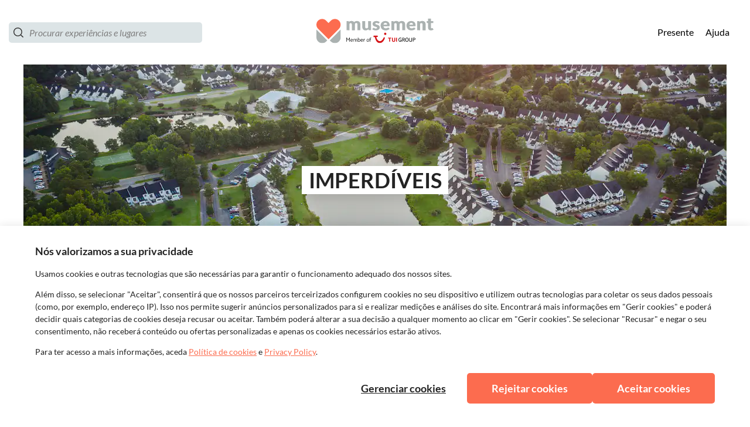

--- FILE ---
content_type: image/svg+xml
request_url: https://b2c-frontend-images.prod.musement.com/logo_etoa.svg
body_size: 12119
content:
<?xml version="1.0" encoding="utf-8"?>
<svg xmlns="http://www.w3.org/2000/svg" xmlns:xlink="http://www.w3.org/1999/xlink" width="59px" height="30px" viewBox="0 0 59 30" version="1.1">
    
    <title>logo_etoa</title>
    <desc>Created with Sketch.</desc>
    <defs>
        <polygon id="path-1" points="5.29852767 7.03296703 0.279333004 7.03296703 0.279333004 0.0170709291 5.29852767 0.0170709291"/>
    </defs>
    <g id="Page-1" stroke="none" stroke-width="1" fill="none" fill-rule="evenodd">
        <g id="logo_etoa">
            <path d="M30.9967465,4.17093307 C31.0102347,4.16262138 31.0237228,4.15303097 31.0375321,4.14503896 L30.5439303,3.12206194 L31.2051705,4.04625774 C31.2199432,4.03794605 31.2334313,4.02963437 31.2472406,4.02228172 L30.4209313,2.86855544 C30.4125815,2.85832567 30.3990934,2.85512887 30.3884956,2.8612028 C30.3782189,2.8675964 30.374044,2.88102298 30.3791823,2.89253147 L30.9967465,4.17093307" id="Fill-1" fill="#FFD82F" fill-rule="nonzero"/>
            <path d="M33.7571635,3.19267932 L33.7090865,2.05557642 L34.0202753,3.16774426 C34.0412544,3.16646553 34.0626705,3.16582617 34.0853977,3.16454745 L33.6959747,1.77297902 C33.6920411,1.76147053 33.6763068,1.75347852 33.6605726,1.75411788 C33.6435271,1.75635564 33.6308523,1.76690509 33.6308523,1.77937263 L33.6920411,3.19875325 C33.7130201,3.19683516 33.7361844,3.1945974 33.7571635,3.19267932" id="Fill-3" fill="#FFD82F" fill-rule="nonzero"/>
            <path d="M28.6045924,6.70478322 C28.6129422,6.68911888 28.6222554,6.67473327 28.6306052,6.66002797 L27.1751705,4.71828971 L29.4903137,5.4462018 C29.5028384,5.43373427 29.5134363,5.42030769 29.5246764,5.40656144 L27.1189699,4.65083716 C27.108372,4.64764036 27.0980954,4.65083716 27.0919936,4.65882917 C27.0855707,4.66714086 27.0865341,4.67864935 27.092957,4.68792008 L28.6045924,6.70478322" id="Fill-5" fill="#FFD82F" fill-rule="nonzero"/>
            <path d="M27.8826556,8.75619549 L26.7914007,8.42976999 L27.9202297,8.55981476 C27.9231201,8.54405176 27.9276161,8.52796036 27.9305064,8.51186896 L26.5213167,8.35095498 C26.508792,8.34865621 26.4972307,8.3571945 26.4953039,8.37000194 C26.4930558,8.3814958 26.5004422,8.39430324 26.5116823,8.39758719 L27.8743058,8.80512648 C27.8775173,8.78936348 27.8807288,8.77228689 27.8826556,8.75619549" id="Fill-7" fill="#FFD82F" fill-rule="nonzero"/>
            <path d="M40.807379,7.03494905 L41.8735845,6.65069331 L40.8867021,7.21269131 C40.8928039,7.2273966 40.9001902,7.24146254 40.9066131,7.25616783 L42.1394936,6.55414985 C42.149128,6.54903497 42.1542663,6.53560839 42.149128,6.5240999 C42.1436685,6.51259141 42.1311438,6.50747652 42.1186191,6.51163237 L40.785541,6.99147253 C40.7929274,7.00713686 40.7999926,7.02152248 40.807379,7.03494905" id="Fill-9" fill="#FFD82F" fill-rule="nonzero"/>
            <path d="M35.9365539,3.26013187 L37.331292,1.2745974 L37.3550568,3.70033167 C37.370793,3.70768432 37.3865292,3.71503696 37.4022653,3.72334865 L37.3791428,1.19979221 C37.3781793,1.18956244 37.3720776,1.17901299 37.3614797,1.17709491 C37.3512031,1.1738981 37.3406052,1.17709491 37.3354669,1.18636563 L35.884207,3.24958242 C35.9021912,3.25405794 35.9185697,3.25725475 35.9365539,3.26013187" id="Fill-11" fill="#FFD82F" fill-rule="nonzero"/>
            <path d="M39.0683399,4.77423377 L39.8891897,3.98718082 L39.2154249,4.90210589 C39.2279496,4.91329471 39.2391897,4.92384416 39.250751,4.93407393 L40.091833,3.7908971 C40.0998617,3.78162637 40.0979348,3.76692108 40.0886215,3.75988811 C40.0789872,3.75125674 40.065499,3.75125674 40.0561858,3.75988811 L39.0317292,4.74322478 C39.044254,4.75345455 39.0558152,4.76368432 39.0683399,4.77423377" id="Fill-13" fill="#FFD82F" fill-rule="nonzero"/>
            <path d="M29.6061512,14.6648232 L27.3089921,15.4509171 L28.7162549,13.4727353 C28.7079051,13.45803 28.6985919,13.4414066 28.6899209,13.4267013 L27.2274209,15.4832048 C27.2213192,15.4924755 27.2222826,15.5027053 27.2274209,15.511017 C27.2338439,15.5206074 27.2444417,15.5238042 27.2547184,15.5206074 L29.6414773,14.7022258 C29.6302372,14.6897582 29.6177125,14.6772907 29.6061512,14.6648232" id="Fill-15" fill="#FFD82F" fill-rule="nonzero"/>
            <path d="M39.3749061,14.9304775 C39.3633449,14.941986 39.3521047,14.9522158 39.3405435,14.9637243 L40.0374308,15.862985 L39.1976334,15.0967113 C39.1860721,15.1082198 39.1735474,15.1184496 39.1610227,15.1277203 L40.2105287,16.0864416 C40.2198419,16.0947532 40.2336512,16.0947532 40.2429644,16.0851628 C40.2513142,16.0771708 40.2522777,16.0634246 40.2448913,16.0531948 L39.3749061,14.9304775" id="Fill-17" fill="#FFD82F" fill-rule="nonzero"/>
            <path d="M42.2188167,13.2378022 L40.972127,12.569031 C40.9669886,12.5846953 40.9608869,12.5990809 40.9554274,12.6137862 L41.9548345,13.1508492 L40.8773888,12.7934466 C40.8709659,12.8078322 40.8635795,12.8225375 40.8574778,12.8369231 L42.2043651,13.2835165 C42.206292,13.2844755 42.2095035,13.2844755 42.2114303,13.2854346 C42.2262031,13.2835165 42.2364797,13.2742458 42.2364797,13.2617782 C42.2364797,13.2502697 42.2281299,13.240999 42.2188167,13.2378022" id="Fill-19" fill="#FFD82F" fill-rule="nonzero"/>
            <path d="M43.8275346,9.85337862 L41.4166897,9.11108092 C41.4186166,9.12738462 41.4208646,9.14624575 41.4227915,9.16286913 L43.7417885,9.87831369 L41.4427026,10.650022 C41.4404545,10.6676044 41.4394911,10.6855065 41.4385277,10.7027692 L43.8275346,9.90005195 C43.8378113,9.8958961 43.8442342,9.88758442 43.8442342,9.8763956 C43.8442342,9.86584615 43.8368478,9.85657542 43.8275346,9.85337862" id="Fill-21" fill="#FFD82F" fill-rule="nonzero"/>
            <path d="M31.3534758,16.0231449 L30.7160005,16.962046 L31.1855163,15.9262817 C31.1710647,15.9182897 31.1572554,15.909978 31.1437673,15.9026254 L30.5586388,17.1954126 C30.5531793,17.2069211 30.5573542,17.2203477 30.5679521,17.2257822 C30.5782288,17.2318561 30.5930015,17.2286593 30.5991033,17.2193886 L31.3961882,16.0458422 C31.3827001,16.0375305 31.3679274,16.0311369 31.3534758,16.0231449" id="Fill-23" fill="#FFD82F" fill-rule="nonzero"/>
            <path d="M37.5587599,16.1912647 C37.5430237,16.1986174 37.5263241,16.2046913 37.5109091,16.212044 L37.5481621,18.6390569 L36.1033251,16.6886873 C36.0869466,16.6928432 36.0699259,16.696999 36.0532263,16.7011548 L37.554585,18.7282478 C37.5587599,18.7336823 37.5658251,18.7365594 37.5732115,18.7365594 L37.5741749,18.7365594 C37.5866996,18.7352807 37.598582,18.7272887 37.598582,18.7125834 C37.598582,18.7106653 37.598582,18.7077882 37.5972974,18.7055504 L37.5587599,16.1912647" id="Fill-25" fill="#FFD82F" fill-rule="nonzero"/>
            <path d="M27.9588636,11.5969471 L26.8342095,11.7507133 L27.9148666,11.4070569 C27.9119763,11.3913926 27.9078014,11.376048 27.9045899,11.3603836 L26.5544911,11.790034 C26.5419664,11.7932308 26.5349012,11.8056983 26.5381126,11.8181658 C26.541003,11.8296743 26.5525642,11.837027 26.5641255,11.8360679 L27.9691403,11.6436204 C27.9659289,11.6282757 27.9620751,11.6126114 27.9588636,11.5969471" id="Fill-27" fill="#FFD82F" fill-rule="nonzero"/>
            <path d="M34.1922307,16.8288991 L33.9072307,17.9493786 L33.9176853,16.8122757 C33.8940489,16.8113167 33.8717762,16.8081199 33.849958,16.8071608 L33.8363216,18.2268611 C33.8363216,18.239009 33.849958,18.2505175 33.8676853,18.2514765 C33.8854125,18.2524356 33.899958,18.2431648 33.9026853,18.231017 L34.259958,16.8330549 C34.2367762,16.8320959 34.2145035,16.8311369 34.1922307,16.8288991" id="Fill-29" fill="#FFD82F" fill-rule="nonzero"/>
            <path d="M48.9561438,13.6937622 L50.6868009,9.07054545 L50.9610598,8.20549051 L51.2314649,9.05903696 L52.9659758,13.6937622 L48.9561438,13.6937622 Z M55.2772653,19.4767792 L58.6509066,19.4767792 L50.9610598,0.233942058 L43.2715341,19.4767792 L46.6454965,19.4767792 L47.7033523,16.8298262 L54.2194096,16.8298262 L55.2772653,19.4767792 Z" id="Fill-31" fill="#0C1030" fill-rule="nonzero"/>
            <polygon id="Fill-33" fill="#0C1030" fill-rule="nonzero" points="12.1839674 16.3418661 3.13278162 16.3418661 3.13278162 10.9335145 8.97700099 10.9335145 8.97700099 7.79808991 3.13278162 7.79808991 3.13278162 3.48847952 11.7407856 3.48847952 11.7407856 0.353374625 0 0.353374625 0 19.476971 12.1839674 19.476971"/>
            <polygon id="Fill-35" fill="#0C1030" fill-rule="nonzero" points="17.8457436 19.4768751 20.9785252 19.4768751 20.9785252 3.4887033 25.2921616 3.4887033 25.2921616 0.353598402 13.3773147 0.353598402 13.3773147 3.4887033 17.8457436 3.4887033"/>
            <path d="M42.2114625,13.2618422 L40.8668231,12.8142897 C40.5039279,13.6211628 39.9884881,14.3426813 39.3571146,14.9471968 L40.2261364,16.0676763 L39.1798419,15.1124715 C38.6894516,15.5504336 38.1357955,15.9183856 37.5346097,16.2016224 L37.5734684,18.7127113 L36.0782115,16.6948891 C35.6086957,16.7968671 35.1218379,16.8515325 34.6221344,16.8515325 C34.45,16.8515325 34.2797925,16.8435405 34.111833,16.8310729 L33.8603755,18.2277562 L33.8696887,16.8093347 C32.9746542,16.7124715 32.1329298,16.4426613 31.3753458,16.0344296 L30.5805089,17.2057383 L31.1637105,15.9139101 C30.5930336,15.5785654 30.0747036,15.1642597 29.6238142,14.6834605 L27.247332,15.4976863 L28.7037302,13.4498142 C28.373913,12.8868571 28.1224555,12.2708332 27.9641304,11.619964 L26.5620059,11.8130509 L27.9098567,11.3830809 C27.9159585,11.4172867 27.7679101,10.5045994 27.7679101,9.99183217 C27.7679101,9.57400999 27.8074111,9.16577822 27.8783844,8.76937463 L26.5180089,8.37361039 L27.9255929,8.53025375 C28.0672184,7.87490909 28.3029397,7.25408991 28.6179842,6.68282118 L27.1114872,4.67363037 L29.5078804,5.42647752 C29.9462451,4.93512887 30.4542984,4.50611788 31.0166255,4.15766633 L30.4009881,2.88214186 L31.226334,4.03395005 C31.9742836,3.6058981 32.8099061,3.31530869 33.6998024,3.19574825 L33.6548419,1.77828571 L33.9406621,3.16665734 C34.1651433,3.14396004 34.3912302,3.13245155 34.6221344,3.13245155 C35.0621047,3.13245155 35.493083,3.17592807 35.910252,3.25488911 L37.3550889,1.19998402 L37.3791749,3.71171229 C37.9874259,3.97992408 38.5510375,4.33508891 39.0517045,4.75962438 L39.05042,4.75962438 L40.0729496,3.77724675 L39.2341156,4.91850549 C39.8799407,5.50735664 40.4130435,6.21672727 40.7968132,7.01337063 L42.127001,6.53448951 L40.8960474,7.23458941 C41.1577816,7.82951449 41.3363389,8.46823576 41.419837,9.13700699 L43.820084,9.87738661 L41.4407115,10.6759481 C41.373913,11.3488751 41.2101285,11.9904735 40.9638093,12.5917922 L42.2114625,13.2618422 Z M38.2838439,0.696167832 C33.1573864,-1.32485115 27.3433547,1.2050989 25.323666,6.33724675 C23.3039773,11.4693946 25.8317194,17.2878961 30.9591403,19.3089151 C36.0855978,21.3305734 41.8996294,18.799984 43.9193182,13.6687952 C45.9390069,8.53792607 43.4103014,2.71814585 38.2838439,0.696167832 L38.2838439,0.696167832 Z" id="Fill-37" fill="#0C1030" fill-rule="nonzero"/>
            <path d="M27.9254644,8.55358327 L26.5182016,8.37367433 L27.8785771,8.82821978 C27.8930287,8.73606234 27.9087648,8.64427206 27.9254644,8.55358327" id="Fill-39" fill="#FFD82F" fill-rule="nonzero"/>
            <path d="M31.2263019,4.03388611 L30.400956,2.88207792 L31.0165934,4.1576024 C31.0862821,4.11572428 31.156292,4.07416583 31.2263019,4.03388611" id="Fill-41" fill="#FFD82F" fill-rule="nonzero"/>
            <path d="M29.5079768,5.42638162 L27.1115835,4.67353447 L28.6180805,6.68304496 C28.8676112,6.23005794 29.1669195,5.80967832 29.5079768,5.42638162" id="Fill-43" fill="#FFD82F" fill-rule="nonzero"/>
            <path d="M37.379207,3.71184016 L37.355121,1.19979221 L35.9102841,3.25501698 C36.4225124,3.35251948 36.9138661,3.50724476 37.379207,3.71184016" id="Fill-45" fill="#FFD82F" fill-rule="nonzero"/>
            <path d="M43.8201482,9.87741858 L41.41958,9.13703896 C41.4539427,9.4173986 41.4751383,9.70287313 41.4751383,9.99154446 C41.4751383,10.2233127 41.4626136,10.4506054 41.4404545,10.67598 L43.8201482,9.87741858" id="Fill-47" fill="#FFD82F" fill-rule="nonzero"/>
            <path d="M39.2341156,4.9186014 L40.0729496,3.77734266 L39.05042,4.75876124 C39.11208,4.81150849 39.1737401,4.86361638 39.2341156,4.9186014" id="Fill-49" fill="#FFD82F" fill-rule="nonzero"/>
            <path d="M40.8959832,7.23442957 L42.1269368,6.53464935 L40.796749,7.01321079 C40.8314328,7.08577822 40.8635474,7.1609031 40.8959832,7.23442957" id="Fill-51" fill="#FFD82F" fill-rule="nonzero"/>
            <path d="M34.0594195,3.16662537 L33.654874,1.77825375 L33.7185104,3.19571628 C33.8321467,3.18548651 33.9457831,3.17397802 34.0594195,3.16662537" id="Fill-53" fill="#FFD82F" fill-rule="nonzero"/>
            <path d="M39.1798419,15.1123437 L40.2261364,16.0678681 L39.3571146,14.9470689 C39.2989872,15.0033327 39.2402174,15.0583177 39.1798419,15.1123437" id="Fill-55" fill="#FFD82F" fill-rule="nonzero"/>
            <path d="M36.0783078,16.694953 L37.5732436,18.7127752 L37.534706,16.2016863 C37.0748246,16.4177902 36.5873246,16.5846633 36.0783078,16.694953" id="Fill-57" fill="#FFD82F" fill-rule="nonzero"/>
            <path d="M40.866791,12.8141618 L42.2114303,13.2617143 L40.9637772,12.591984 C40.9335894,12.6667892 40.9001902,12.7412747 40.866791,12.8141618" id="Fill-59" fill="#FFD82F" fill-rule="nonzero"/>
            <path d="M31.163582,15.914038 L30.5807016,17.2058661 L31.3755385,16.0342378 C31.3036018,15.9958761 31.2345553,15.9555964 31.163582,15.914038" id="Fill-61" fill="#FFD82F" fill-rule="nonzero"/>
            <path d="M28.7036981,13.4497822 L27.2472999,15.4976543 L29.6237821,14.6834286 C29.2724481,14.3094026 28.9635054,13.8960559 28.7036981,13.4497822" id="Fill-63" fill="#FFD82F" fill-rule="nonzero"/>
            <path d="M33.8736537,16.8092388 L33.8604718,18.2276603 L34.2163809,16.830977 C34.1009264,16.8249031 33.9859264,16.8185095 33.8736537,16.8092388" id="Fill-65" fill="#FFD82F" fill-rule="nonzero"/>
            <path d="M27.9097925,11.3830809 L26.5619417,11.8376264 L27.9640662,11.6335034 C27.9451186,11.5510431 27.9264921,11.4675689 27.9097925,11.3830809" id="Fill-67" fill="#FFD82F" fill-rule="nonzero"/>
            <path d="M3.96227026,26.9674965 C3.99759634,26.8760679 4.03420702,26.7846394 4.07081769,26.6973666 C4.10742836,26.6100939 4.14917737,26.5247393 4.1938167,26.4416224 L6.48166255,22.2963277 C6.52341156,22.2173666 6.56933547,22.1697343 6.61847085,22.1527912 C6.66824852,22.1387253 6.73633152,22.1300939 6.82271986,22.1300939 L7.55814476,22.1300939 L7.55814476,28.9968272 L6.68815958,28.9968272 L6.68815958,24.0574466 C6.68815958,23.989035 6.69040761,23.911992 6.69329792,23.833031 C6.69650939,23.7543896 6.70068429,23.6712727 6.70807065,23.5881558 L4.39100049,27.8108132 C4.35567441,27.8833806 4.30653903,27.9393247 4.24391551,27.9767273 C4.181292,28.016048 4.11128211,28.0349091 4.03517045,28.0349091 L3.89547184,28.0349091 C3.73168725,28.0349091 3.61157856,27.9601039 3.53450346,27.8108132 L1.16958251,23.5696144 C1.17568429,23.6568871 1.18210721,23.7396843 1.18917243,23.8228012 C1.19559536,23.9059181 1.19880682,23.9848791 1.19880682,24.0574466 L1.19880682,28.9968272 L0.32882164,28.9968272 L0.32882164,22.1300939 L1.06424654,22.1300939 C1.15063488,22.1300939 1.21871789,22.1387253 1.26849555,22.1527912 C1.31763093,22.1697343 1.36355484,22.2173666 1.40530385,22.2963277 L3.73682559,26.4502537 C3.81711215,26.6100939 3.89226038,26.7827213 3.96227026,26.9674965" id="Fill-69" fill="#5683C0" fill-rule="nonzero"/>
            <path d="M10.9133202,24.7284875 C10.5125296,24.7284875 10.1987698,24.8445315 9.9691502,25.0753407 C9.73953063,25.3058302 9.59662055,25.6258302 9.53945652,26.0347013 L12.1298221,26.0347013 C12.1298221,25.8435325 12.1025247,25.6673886 12.048251,25.5072288 C11.9942984,25.3493067 11.9149753,25.2124835 11.8102816,25.0958002 C11.7062302,24.981994 11.5790563,24.8924835 11.4287599,24.82599 C11.2775,24.7617343 11.1063291,24.7284875 10.9133202,24.7284875 M10.899832,24.0638721 C11.194002,24.0638721 11.466334,24.1115045 11.7165069,24.209007 C11.967001,24.3068292 12.1831324,24.4481279 12.3655435,24.6329031 C12.5479545,24.8176783 12.6911858,25.044012 12.7933103,25.3141419 C12.8954348,25.5842717 12.9474605,25.8914845 12.9474605,26.2402557 C12.9474605,26.3818741 12.9320455,26.4752208 12.9018577,26.5228531 C12.8713488,26.5708052 12.8138636,26.5935025 12.7306868,26.5935025 L9.51023221,26.5935025 C9.51954545,26.8908052 9.56225791,27.1500659 9.63740613,27.3703257 C9.71255435,27.5905854 9.81596344,27.7731229 9.94506423,27.9166593 C10.0744862,28.0621139 10.2308844,28.1717642 10.4136166,28.2424136 C10.5960277,28.3153007 10.7996344,28.3504655 11.0237945,28.3504655 C11.235751,28.3504655 11.4181621,28.3255305 11.5694219,28.2782178 C11.7219664,28.2299461 11.8533152,28.1781578 11.9637895,28.119976 C12.074585,28.064032 12.1683597,28.010006 12.2454348,27.9620539 C12.322831,27.9144216 12.3896294,27.8917243 12.4467935,27.8917243 C12.5241897,27.8917243 12.5803903,27.9204955 12.6157164,27.9767592 L12.8755237,28.306989 C12.7628014,28.4418941 12.6337006,28.5563397 12.4856522,28.6496863 C12.338246,28.7433526 12.1799209,28.821994 12.0097134,28.8843317 C11.8398271,28.9466693 11.6644812,28.9923836 11.483997,29.0214745 C11.3022283,29.0486474 11.1239921,29.063033 10.9476828,29.063033 C10.6108004,29.063033 10.2986462,29.0070889 10.0118626,28.8926434 C9.72604249,28.7807552 9.47779644,28.6142018 9.27033597,28.3964995 C9.06159091,28.1781578 8.89876976,27.9061099 8.78187253,27.5822737 C8.66529644,27.2581179 8.60684783,26.8863297 8.60684783,26.464991 C8.60684783,26.1261299 8.65887352,25.8125235 8.76549407,25.5196963 C8.87083004,25.2287872 9.02176877,24.9736823 9.21927372,24.7598162 C9.41613636,24.5437123 9.65603261,24.3733227 9.93992589,24.2486474 C10.2238192,24.1258901 10.544002,24.0638721 10.899832,24.0638721" id="Fill-71" fill="#5683C0" fill-rule="nonzero"/>
            <path d="M13.9229743,28.9967313 L13.9229743,24.1385495 L14.4708498,24.1385495 C14.5989872,24.1385495 14.6792737,24.2008871 14.7117095,24.3214066 L14.774333,24.7948531 C14.9538538,24.580987 15.1539279,24.4064416 15.3751976,24.2696184 C15.595504,24.1321558 15.8540267,24.0637443 16.1481966,24.0637443 C16.4757658,24.0637443 16.739748,24.151017 16.9420702,24.3278002 C17.1434289,24.5061818 17.2895504,24.744983 17.3794713,25.04804 C17.4501235,24.8757323 17.5410079,24.7283596 17.6537302,24.6036843 C17.765168,24.4793287 17.890415,24.3776703 18.0281868,24.2964715 C18.1659585,24.2175105 18.3130435,24.1593287 18.4684783,24.1196883 C18.623913,24.0826054 18.7812747,24.0637443 18.942169,24.0637443 C19.4637105,24.0637443 19.8673913,24.2213467 20.1532115,24.5394286 C20.4380682,24.8571908 20.5809783,25.3098581 20.5809783,25.8996683 L20.5809783,28.9967313 L19.6673172,28.9967313 L19.6673172,25.8996683 C19.6673172,25.5342737 19.5867095,25.2561518 19.4251729,25.0669011 C19.2633152,24.8802078 19.0285573,24.7846234 18.7208992,24.7846234 C18.5831275,24.7846234 18.4517787,24.8092388 18.3287796,24.8571908 C18.2054595,24.9048232 18.0972332,24.9757922 18.0041008,25.0669011 C17.9112895,25.1605674 17.8371047,25.2766114 17.7831522,25.4179101 C17.7288785,25.556971 17.7019022,25.719049 17.7019022,25.8996683 L17.7019022,28.9967313 L16.78792,28.9967313 L16.78792,25.8996683 C16.78792,25.524044 16.7118083,25.2436843 16.5592638,25.0605075 C16.4070405,24.87797 16.1838439,24.7846234 15.8896739,24.7846234 C15.6873518,24.7846234 15.4972332,24.8383297 15.3199605,24.9463816 C15.1414032,25.0525155 14.98083,25.1998881 14.8359931,25.3888192 L14.8359931,28.9967313 L13.9229743,28.9967313 Z" id="Fill-73" fill="#5683C0" fill-rule="nonzero"/>
            <path d="M23.989207,24.7846873 C23.716875,24.7846873 23.4801902,24.8467053 23.279795,24.9694625 C23.0793997,25.0919001 22.8928137,25.2664456 22.7197159,25.4927792 L22.7197159,27.8149371 C22.8738661,28.016016 23.0421467,28.1576344 23.2245578,28.2385135 C23.40729,28.3193926 23.6064007,28.3612707 23.8212475,28.3612707 C24.2666774,28.3612707 24.6080558,28.203029 24.8447406,27.8916603 C25.0814254,27.5780539 25.2002495,27.1065255 25.2002495,26.4751568 C25.2002495,25.8936583 25.0949135,25.4678442 24.8855262,25.1935584 C24.6758177,24.9215105 24.3771517,24.7846873 23.989207,24.7846873 L23.989207,24.7846873 Z M21.8066971,28.9967952 L21.8066971,21.9392128 L22.7197159,21.9392128 L22.7197159,24.824008 C22.922038,24.5916004 23.1516576,24.4061858 23.4101803,24.2696823 C23.6680608,24.1322198 23.9622307,24.0638082 24.2917268,24.0638082 C24.5778681,24.0638082 24.8341428,24.1178342 25.0637624,24.2278042 C25.2924185,24.3380939 25.4873542,24.496016 25.6479274,24.699013 C25.8075371,24.9026494 25.9308572,25.1542378 26.0153187,25.448983 C26.1007436,25.744048 26.1424926,26.0742777 26.1424926,26.4419101 C26.1424926,26.8344775 26.0933572,27.1915604 25.996371,27.5134785 C25.8984214,27.8353966 25.7587228,28.1116004 25.5782386,28.3401718 C25.3964699,28.570981 25.1774481,28.7493626 24.9198888,28.874038 C24.661045,29.0006314 24.3700865,29.062969 24.0466922,29.062969 C23.7265094,29.062969 23.4583523,29.0028691 23.2412574,28.8842677 C23.0254471,28.7637483 22.8353286,28.6000719 22.671544,28.3878042 L22.6288315,28.8056264 C22.5996072,28.9322198 22.5225321,28.9967952 22.3982485,28.9967952 L21.8066971,28.9967952 Z" id="Fill-75" fill="#5683C0" fill-rule="nonzero"/>
            <path d="M29.1855781,24.7284875 C28.7851087,24.7284875 28.4710277,24.8445315 28.2417292,25.0753407 C28.0121097,25.3058302 27.8688785,25.6258302 27.8117144,26.0347013 L30.40208,26.0347013 C30.40208,25.8435325 30.3751038,25.6673886 30.32083,25.5072288 C30.2665563,25.3493067 30.1872332,25.2124835 30.0828607,25.0958002 C29.9784881,24.981994 29.8513142,24.8924835 29.7010178,24.82599 C29.5497579,24.7617343 29.378587,24.7284875 29.1855781,24.7284875 M29.1720899,24.0638721 C29.4662599,24.0638721 29.7385919,24.1115045 29.9887648,24.209007 C30.2392589,24.3068292 30.4553903,24.4481279 30.6378014,24.6329031 C30.8205336,24.8176783 30.9634437,25.044012 31.0655682,25.3141419 C31.1676927,25.5842717 31.2200395,25.8914845 31.2200395,26.2402557 C31.2200395,26.3818741 31.2043034,26.4752208 31.1741156,26.5228531 C31.1439279,26.5708052 31.0864427,26.5935025 31.0029447,26.5935025 L27.7824901,26.5935025 C27.7918034,26.8908052 27.8345158,27.1500659 27.909664,27.3703257 C27.9848123,27.5905854 28.0882213,27.7731229 28.2176433,27.9166593 C28.3470652,28.0621139 28.5034634,28.1717642 28.6858745,28.2424136 C28.8686067,28.3153007 29.0718923,28.3504655 29.2963735,28.3504655 C29.5080089,28.3504655 29.69042,28.3255305 29.8416798,28.2782178 C29.9942243,28.2299461 30.1255731,28.1781578 30.2360474,28.119976 C30.3468429,28.064032 30.4406176,28.010006 30.5176927,27.9620539 C30.5950889,27.9144216 30.6618874,27.8917243 30.7190514,27.8917243 C30.7964476,27.8917243 30.8526482,27.9204955 30.8882955,27.9767592 L31.1477816,28.306989 C31.0353804,28.4418941 30.9059585,28.5563397 30.7579101,28.6496863 C30.610504,28.7433526 30.4521789,28.821994 30.2822925,28.8843317 C30.112085,28.9466693 29.9367391,28.9923836 29.7562549,29.0214745 C29.5748073,29.0486474 29.39625,29.063033 29.2199407,29.063033 C28.8830583,29.063033 28.5712253,29.0070889 28.2841206,28.8926434 C27.9986215,28.7807552 27.7500543,28.6142018 27.5425939,28.3964995 C27.3338488,28.1781578 27.1713488,27.9061099 27.0544516,27.5822737 C26.9375543,27.2581179 26.8791057,26.8863297 26.8791057,26.464991 C26.8791057,26.1261299 26.9311314,25.8125235 27.037752,25.5196963 C27.1430879,25.2287872 27.2943478,24.9736823 27.4915316,24.7598162 C27.6887154,24.5437123 27.9286117,24.3733227 28.2121838,24.2486474 C28.4960771,24.1258901 28.816581,24.0638721 29.1720899,24.0638721" id="Fill-77" fill="#5683C0" fill-rule="nonzero"/>
            <path d="M32.1953928,28.9967313 L32.1953928,24.1385495 L32.7191823,24.1385495 C32.8180954,24.1385495 32.8871418,24.1570909 32.9237525,24.1925754 C32.960042,24.2277403 32.9850914,24.2900779 32.9976161,24.3834246 L33.0560647,25.0918362 C33.2095726,24.7699181 33.3984066,24.5164116 33.6225667,24.3316364 C33.8470479,24.1468611 34.1171319,24.0535145 34.4308918,24.0535145 C34.5365489,24.0535145 34.6367465,24.0637443 34.7314847,24.0867612 C34.8252594,24.1094585 34.907794,24.1446234 34.9787673,24.1925754 L34.9161438,24.8718961 C34.8975173,24.9569311 34.8451705,25.0004076 34.762957,25.0004076 C34.7179965,25.0004076 34.6511981,24.9924156 34.5625618,24.9713167 C34.4748888,24.9527752 34.3779027,24.9444635 34.2725667,24.9444635 C34.1213068,24.9444635 33.98771,24.9652428 33.8708127,25.0106374 C33.7542367,25.0544336 33.6485795,25.1209271 33.5557683,25.2062817 C33.462957,25.2932348 33.3804224,25.3971309 33.3084857,25.5218062 C33.2365489,25.6464815 33.1697505,25.790018 33.1084116,25.9476204 L33.1084116,28.9967313 L32.1953928,28.9967313 Z" id="Fill-79" fill="#5683C0" fill-rule="nonzero"/>
            <path d="M40.0311685,22.0533706 C40.3295133,22.0533706 40.6050568,22.0968472 40.8584412,22.1841199 C41.1108622,22.2733107 41.3311685,22.397986 41.516791,22.5623017 C41.7024135,22.725978 41.8485351,22.9276963 41.953871,23.1664975 C42.0601705,23.4033806 42.1121961,23.6715924 42.1121961,23.9724116 C42.1121961,24.2278362 42.0749432,24.4647193 41.999795,24.6830609 C41.9246467,24.9007632 41.8212376,25.1085554 41.6921369,25.308036 C41.5627149,25.5052787 41.411455,25.6983656 41.2402841,25.8853786 C41.0681497,26.0743097 40.8867021,26.2632408 40.6946566,26.4563277 L38.9203236,28.2548492 C39.0516724,28.2196843 39.1849481,28.1905934 39.3198295,28.1678961 C39.4543898,28.1471169 39.5825272,28.1343297 39.7045627,28.1343297 L41.9246467,28.1343297 C42.0248444,28.1343297 42.1032041,28.1637403 42.1603681,28.2219221 C42.2188167,28.2781858 42.2470776,28.3549091 42.2470776,28.446018 L42.2470776,28.9968272 L37.6222505,28.9968272 L37.6222505,28.6851389 C37.6222505,28.6228012 37.6360598,28.5563077 37.6630361,28.4878961 C37.6912969,28.4191648 37.7330459,28.3568272 37.7911734,28.3031209 L39.9778582,26.1113926 C40.1605904,25.9266174 40.3263019,25.7482358 40.4733869,25.5800839 C40.6204718,25.4116124 40.7476458,25.2415425 40.8533029,25.0730709 C40.9586388,24.9026813 41.04021,24.7326114 41.0964106,24.5580659 C41.1516477,24.3835205 41.1799086,24.1987453 41.1799086,24.0015025 C41.1799086,23.8061778 41.1493997,23.6357882 41.0890242,23.4884156 C41.0276853,23.341043 40.9438661,23.2186054 40.8366033,23.1207832 C40.7290193,23.021043 40.6018454,22.9484755 40.4534758,22.9005235 C40.3063908,22.8528911 40.1480657,22.827956 39.9778582,22.827956 C39.8079718,22.827956 39.6525371,22.8528911 39.5115539,22.9027612 C39.3708918,22.9526314 39.2456448,23.021043 39.1348493,23.1083157 C39.024375,23.1955884 38.9306003,23.2991648 38.8554521,23.4196843 C38.7803039,23.5386054 38.7269936,23.6715924 38.694879,23.8144895 C38.6531299,23.9330909 38.5978928,24.0117323 38.5288463,24.0513726 C38.460121,24.0906933 38.3631349,24.1009231 38.2378878,24.0827013 L37.7568108,23.9951089 C37.8049827,23.6795844 37.8945825,23.4011429 38.0240044,23.1581858 C38.1543898,22.9152288 38.3181744,22.7119121 38.5163216,22.5475964 C38.7157535,22.3836004 38.943125,22.2608432 39.1997208,22.178046 C39.4553533,22.0949291 39.7328236,22.0533706 40.0311685,22.0533706" id="Fill-81" fill="#5683C0" fill-rule="nonzero"/>
            <g id="Group-85" transform="translate(42.712451, 22.036172)">
                <g id="Fill-83-Clipped">
                    <mask id="mask-2" fill="white">
                        <use xlink:href="#path-1"/>
                    </mask>
                    <g id="path-1"/>
                    <path d="M4.35114625,3.52524276 C4.35114625,3.008 4.30843379,2.57355445 4.22172431,2.22286513 C4.13533597,1.87185614 4.01940217,1.58925874 3.87552866,1.37539261 C3.73165514,1.16120679 3.56465909,1.009998 3.3758251,0.918569431 C3.18699111,0.827460539 2.98980731,0.783664336 2.78427372,0.783664336 C2.57874012,0.783664336 2.38155632,0.827460539 2.19272233,0.918569431 C2.00388834,1.009998 1.83689229,1.16120679 1.69301877,1.37539261 C1.54914526,1.58925874 1.4341749,1.87185614 1.34971344,2.22286513 C1.26428854,2.57355445 1.22125494,3.008 1.22125494,3.52524276 C1.22125494,4.0444036 1.26428854,4.48044755 1.34971344,4.83145654 C1.4341749,5.18246553 1.54914526,5.46314486 1.69301877,5.67477323 C1.83689229,5.88863936 2.00388834,6.03824975 2.19272233,6.12935864 C2.38155632,6.22110689 2.57874012,6.26682118 2.78427372,6.26682118 C2.98980731,6.26682118 3.18699111,6.22110689 3.3758251,6.12935864 C3.56465909,6.03824975 3.73165514,5.88863936 3.87552866,5.67477323 C4.01940217,5.46314486 4.13533597,5.18246553 4.22172431,4.83145654 C4.30843379,4.48044755 4.35114625,4.0444036 4.35114625,3.52524276 M5.29852767,3.52524276 C5.29852767,4.12528272 5.23397727,4.64476324 5.10327075,5.08496304 C4.97384881,5.52516284 4.79561265,5.88863936 4.57016798,6.17731069 C4.34408103,6.46598202 4.07785079,6.68208591 3.77211957,6.82146653 C3.46670949,6.96244555 3.13689229,7.03309491 2.78427372,7.03309491 C2.43165514,7.03309491 2.10312253,6.96244555 1.79835474,6.82146653 C1.49487154,6.68208591 1.2286413,6.46598202 1.00351779,6.17731069 C0.777109684,5.88863936 0.599836957,5.52516284 0.472341897,5.08496304 C0.344204545,4.64476324 0.279333004,4.12528272 0.279333004,3.52524276 C0.279333004,2.92488312 0.344204545,2.40572228 0.472341897,1.9652028 C0.599836957,1.525003 0.777109684,1.15960839 1.00351779,0.870617383 C1.2286413,0.581946054 1.49487154,0.36807992 1.79835474,0.227100899 C2.10312253,0.0877202797 2.43165514,0.0170709291 2.78427372,0.0170709291 C3.13689229,0.0170709291 3.46670949,0.0877202797 3.77211957,0.227100899 C4.07785079,0.36807992 4.34408103,0.581946054 4.57016798,0.870617383 C4.79561265,1.15960839 4.97384881,1.525003 5.10327075,1.9652028 C5.23397727,2.40572228 5.29852767,2.92488312 5.29852767,3.52524276" id="Fill-83" fill="#5683C0" fill-rule="nonzero" mask="url(#mask-2)"/>
                </g>
            </g>
            <path d="M49.4286141,28.3030569 L50.8956102,28.3030569 L50.8956102,23.7418581 C50.8956102,23.6027972 50.8997851,23.4573427 50.9090983,23.3077323 L49.7218207,24.316963 C49.6768602,24.3527672 49.6331843,24.3732268 49.5901507,24.3834565 C49.5464748,24.394006 49.5060104,24.394006 49.4674728,24.3856943 C49.4286141,24.3777023 49.393288,24.3652348 49.3618157,24.3463736 C49.3293799,24.3255944 49.3056151,24.3044955 49.289879,24.284036 L49.0063068,23.8853946 L51.068708,22.1156444 L51.8083078,22.1156444 L51.8083078,28.3030569 L53.1497357,28.3030569 L53.1497357,28.9967632 L49.4286141,28.9967632 L49.4286141,28.3030569 Z" id="Fill-86" fill="#5683C0" fill-rule="nonzero"/>
            <path d="M55.2765837,27.2062359 C55.3013234,27.6670129 55.4791373,27.9855318 55.8100309,28.1618023 C55.9801164,28.2545762 56.1718463,28.3009624 56.3852262,28.3009624 C56.784154,28.3009624 57.1243199,28.134745 57.405734,27.8023052 C57.6871482,27.4698654 57.8866091,26.7949454 58.0041227,25.7775249 C57.8185749,26.0713089 57.588963,26.2777278 57.3152799,26.3967876 C57.0415969,26.5158475 56.7470442,26.5753765 56.4316129,26.5753765 C55.791473,26.5753765 55.2850897,26.3759156 54.9124479,25.9769878 C54.5398061,25.57806 54.3534879,25.0647188 54.3534879,24.4369487 C54.3534879,23.8339184 54.5374868,23.3035689 54.9054899,22.8458843 C55.273493,22.3881997 55.8162122,22.1593609 56.5336637,22.1593609 C57.5016048,22.1593609 58.1695668,22.5953917 58.53757,23.4674663 C58.7416726,23.9467981 58.8437223,24.546727 58.8437223,25.267271 C58.8437223,26.0805889 58.7215719,26.801122 58.4772672,27.4288921 C58.0721545,28.4741447 57.385638,28.9967632 56.4176969,28.9967632 C55.7682796,28.9967632 55.2750391,28.8266803 54.9379606,28.4865093 C54.6008821,28.1463383 54.4323454,27.7195848 54.4323454,27.2062359 L55.2765837,27.2062359 Z M56.5429411,25.8424663 C56.8738347,25.8424663 57.1761184,25.7334586 57.4498014,25.51544 C57.7234844,25.2974213 57.8603239,24.9162809 57.8603239,24.3720073 C57.8603239,23.8833981 57.7374003,23.519266 57.4915495,23.2796001 C57.2456986,23.0399342 56.9325914,22.920103 56.5522184,22.920103 C56.1440133,22.920103 55.8200826,23.0569425 55.5804167,23.3306255 C55.3407507,23.6043085 55.2209196,23.9699868 55.2209196,24.4276714 C55.2209196,24.8606163 55.3260618,25.2046477 55.5363493,25.4597759 C55.7466368,25.7149041 56.082164,25.8424663 56.5429411,25.8424663 Z" id="9" fill="#5683C0" fill-rule="nonzero"/>
        </g>
    </g>
</svg>

--- FILE ---
content_type: image/svg+xml
request_url: https://b2c-frontend-images.prod.musement.com/icons/phone.svg
body_size: 224
content:
<?xml version="1.0" encoding="utf-8"?>
<svg xmlns="http://www.w3.org/2000/svg" xmlns:xlink="http://www.w3.org/1999/xlink" version="1.1" id="Layer_1" x="0px" y="0px" width="42px" height="42px" viewBox="-1197 423 42 42" enable-background="new -1197 423 42 42">
<g>
	<g>
		<path fill="#b2bdbf" stroke="#b2bdbf" stroke-miterlimit="10" d="M-1176,464c11.046,0,20-8.954,20-20c0-11.045-8.954-20-20-20&#xA;			s-20,8.955-20,20C-1196,455.046-1187.046,464-1176,464"/>
	</g>
	<path fill="#FFFFFF" stroke="#b2bdbf" stroke-miterlimit="10" d="M-1180.2,435.073c0.471,0.471,0.942,0.939,1.41,1.411&#xA;		c0.826,0.833,0.827,1.805,0.005,2.631c-0.59,0.593-1.176,1.189-1.777,1.77c-0.159,0.153-0.172,0.28-0.092,0.474&#xA;		c0.396,0.948,0.966,1.788,1.608,2.578c1.292,1.587,2.752,2.996,4.493,4.089c0.373,0.234,0.785,0.404,1.174,0.615&#xA;		c0.2,0.108,0.337,0.074,0.497-0.092c0.588-0.607,1.19-1.202,1.792-1.798c0.787-0.78,1.775-0.782,2.566,0.001&#xA;		c0.967,0.957,1.929,1.919,2.887,2.885c0.804,0.81,0.797,1.799-0.011,2.614c-0.547,0.552-1.123,1.074-1.64,1.651&#xA;		c-0.752,0.841-1.694,1.112-2.773,1.054c-1.567-0.087-3.014-0.606-4.406-1.283c-3.095-1.505-5.741-3.59-7.955-6.225&#xA;		c-1.637-1.948-2.989-4.068-3.879-6.464c-0.431-1.158-0.738-2.344-0.645-3.599c0.058-0.774,0.349-1.434,0.919-1.977&#xA;		c0.613-0.583,1.197-1.197,1.801-1.79c0.79-0.777,1.778-0.776,2.571,0.002C-1181.166,434.101-1180.685,434.589-1180.2,435.073z"/>
</g>
</svg>

--- FILE ---
content_type: application/javascript
request_url: https://www.musement.com/_nuxt/40.516e2decfb651daf69d4.js
body_size: 7913
content:
(window.webpackJsonp=window.webpackJsonp||[]).push([[40],{1156:function(c,v,t){"use strict";t(887)},1157:function(c,v,t){var l=t(9)(!1);l.push([c.i,".cls-1[data-v-a5f18d3e],.cls-2[data-v-a5f18d3e],.cls-3[data-v-a5f18d3e]{stroke-width:0}.cls-2[data-v-a5f18d3e]{fill:#d51317}.cls-3[data-v-a5f18d3e]{fill:#abb2b1}",""]),c.exports=l},1342:function(c,v,t){"use strict";t.r(v);t(1156);var l=t(5),component=Object(l.a)({},(function(){var c=this,v=c.$createElement,t=c._self._c||v;return t("svg",{attrs:{xmlns:"http://www.w3.org/2000/svg",viewBox:"0 0 1314.1 275.09"}},[t("g",[t("path",{staticStyle:{fill:"#fc6c4f","stroke-width":"0"},attrs:{d:"M271.33 71.59c.74-18.2-5.85-35.22-18.57-47.91-12.1-12.12-28.2-18.79-45.33-18.79s-33.24 6.67-45.35 18.78L135.7 50.05l-26.39-26.38C97.21 11.56 81.11 4.88 63.98 4.88s-33.24 6.68-45.35 18.79C5.92 36.36-.68 53.38.06 71.59c.66 16.25 7.24 31.43 18.56 42.75L136.1 231.76l116.68-117.43c11.31-11.32 17.91-26.51 18.56-42.75"}}),c._v(" "),t("path",{staticClass:"cls-3",attrs:{d:"m150.58 244.82 11.73 11.73c12.09 11.95 28.12 18.54 45.14 18.54 35.4 0 64.2-28.8 64.2-64.19v-87.92L150.58 244.83ZM.26 122.98v87.93c0 35.4 28.8 64.19 64.2 64.19 17.01 0 33.04-6.58 45.14-18.55l11.73-11.72L.26 122.98ZM546.67 29.43v64.35c0 5.02 1.21 8.9 3.64 11.64s5.99 4.11 10.71 4.11c3.53 0 6.84-.68 9.93-2.05 3.08-1.37 6.08-3.29 8.99-5.77V29.43h32.23v101.41h-19.96c-4.02 0-6.65-1.69-7.9-5.08l-1.98-5.87c-2.08 1.89-4.23 3.6-6.45 5.13a39.917 39.917 0 0 1-7.12 3.91c-2.53 1.08-5.25 1.92-8.16 2.54-2.91.62-6.1.93-9.56.93-5.89 0-11.11-.96-15.65-2.88-4.54-1.92-8.37-4.61-11.49-8.07-3.12-3.45-5.48-7.53-7.07-12.22-1.59-4.69-2.39-9.84-2.39-15.45V29.43h32.23ZM702.39 51.63c-.83 1.24-1.72 2.12-2.65 2.64-.94.52-2.13.78-3.59.78s-3.05-.31-4.57-.93c-1.53-.62-3.17-1.29-4.94-2-1.77-.72-3.76-1.38-5.98-2-2.22-.62-4.75-.93-7.59-.93-4.09 0-7.23.73-9.41 2.2-2.18 1.47-3.27 3.51-3.27 6.11 0 1.89.71 3.46 2.13 4.69 1.42 1.24 3.31 2.33 5.67 3.28 2.36.95 5.02 1.84 8.01 2.69 2.98.85 6.03 1.79 9.15 2.84a83.95 83.95 0 0 1 9.15 3.67c2.98 1.4 5.65 3.13 8.01 5.18 2.36 2.05 4.24 4.55 5.67 7.48 1.42 2.93 2.13 6.45 2.13 10.56 0 5.02-.97 9.65-2.91 13.89-1.94 4.24-4.83 7.89-8.68 10.95-3.85 3.07-8.59 5.44-14.24 7.14-5.65 1.69-12.15 2.54-19.49 2.54-3.67 0-7.35-.33-11.02-.98-3.67-.65-7.23-1.53-10.66-2.64-3.43-1.11-6.6-2.43-9.51-3.96-2.91-1.53-5.41-3.18-7.49-4.94l7.49-11.15c.9-1.3 1.98-2.33 3.22-3.08 1.25-.75 2.88-1.12 4.89-1.12 1.87 0 3.55.39 5.04 1.17 1.49.78 3.1 1.63 4.83 2.54 1.73.91 3.76 1.76 6.08 2.54 2.32.78 5.25 1.17 8.79 1.17 2.49 0 4.61-.24 6.34-.73 1.73-.49 3.12-1.16 4.16-2 1.04-.85 1.8-1.79 2.29-2.84.48-1.04.73-2.12.73-3.23 0-2.02-.73-3.68-2.18-4.99-1.46-1.3-3.36-2.43-5.72-3.37s-5.04-1.82-8.06-2.64c-3.02-.81-6.08-1.74-9.2-2.79a76.58 76.58 0 0 1-9.2-3.76c-3.01-1.47-5.7-3.32-8.06-5.57-2.36-2.25-4.26-5-5.72-8.26s-2.18-7.2-2.18-11.83c0-4.3.88-8.39 2.65-12.27 1.77-3.88 4.42-7.29 7.95-10.22 3.53-2.93 7.97-5.26 13.31-6.99 5.34-1.73 11.57-2.59 18.71-2.59 3.88 0 7.64.33 11.28.98 3.64.65 7.05 1.56 10.24 2.74 3.19 1.17 6.1 2.56 8.73 4.16 2.63 1.6 4.95 3.34 6.97 5.23l-7.28 10.66ZM773.17 27.87c7.14 0 13.67 1.04 19.6 3.13 5.93 2.09 11.02 5.12 15.28 9.09 4.26 3.98 7.59 8.85 9.98 14.62 2.39 5.77 3.59 12.31 3.59 19.61 0 2.28-.1 4.14-.31 5.57-.21 1.43-.59 2.58-1.14 3.42-.56.85-1.3 1.43-2.24 1.76-.94.33-2.13.49-3.59.49h-62.17c1.04 8.48 3.78 14.62 8.21 18.43 4.43 3.81 10.15 5.72 17.15 5.72 3.74 0 6.97-.42 9.67-1.27 2.7-.85 5.11-1.79 7.23-2.84 2.11-1.04 4.05-1.99 5.82-2.84 1.77-.85 3.62-1.27 5.56-1.27 2.56 0 4.5.88 5.82 2.64l9.36 10.85c-3.33 3.59-6.91 6.5-10.76 8.75-3.85 2.25-7.8 4.01-11.85 5.28a67.847 67.847 0 0 1-12.16 2.64c-4.05.49-7.92.73-11.59.73-7.56 0-14.64-1.16-21.26-3.47-6.62-2.31-12.41-5.75-17.36-10.32-4.96-4.56-8.87-10.23-11.75-17.02-2.88-6.78-4.31-14.67-4.31-23.67 0-6.78 1.23-13.2 3.69-19.26 2.46-6.06 5.99-11.38 10.6-15.94 4.61-4.56 10.19-8.18 16.74-10.85 6.55-2.67 13.95-4.01 22.2-4.01Zm.62 20.93c-6.17 0-10.99 1.65-14.45 4.94-3.47 3.29-5.75 8.04-6.86 14.23h40.23c0-2.41-.33-4.76-.99-7.04-.66-2.28-1.73-4.32-3.22-6.11-1.49-1.79-3.45-3.24-5.87-4.35-2.43-1.11-5.37-1.66-8.84-1.66ZM1063.4 27.87c7.14 0 13.67 1.04 19.6 3.13 5.93 2.09 11.02 5.12 15.28 9.09 4.26 3.98 7.59 8.85 9.98 14.62 2.39 5.77 3.59 12.31 3.59 19.61 0 2.28-.1 4.14-.31 5.57-.21 1.43-.59 2.58-1.14 3.42-.56.85-1.3 1.43-2.24 1.76-.94.33-2.13.49-3.59.49h-62.17c1.04 8.48 3.78 14.62 8.21 18.43 4.43 3.81 10.15 5.72 17.15 5.72 3.74 0 6.97-.42 9.67-1.27 2.7-.85 5.11-1.79 7.23-2.84 2.11-1.04 4.05-1.99 5.82-2.84 1.77-.85 3.62-1.27 5.56-1.27 2.56 0 4.5.88 5.82 2.64l9.36 10.85c-3.33 3.59-6.91 6.5-10.76 8.75-3.85 2.25-7.8 4.01-11.85 5.28a67.847 67.847 0 0 1-12.16 2.64c-4.05.49-7.92.73-11.59.73-7.56 0-14.64-1.16-21.26-3.47-6.62-2.31-12.41-5.75-17.36-10.32-4.96-4.56-8.87-10.23-11.75-17.02-2.88-6.78-4.31-14.67-4.31-23.67 0-6.78 1.23-13.2 3.69-19.26 2.46-6.06 5.99-11.38 10.6-15.94 4.61-4.56 10.19-8.18 16.74-10.85 6.55-2.67 13.95-4.01 22.2-4.01Zm.62 20.93c-6.17 0-10.99 1.65-14.45 4.94-3.47 3.29-5.75 8.04-6.86 14.23h40.23c0-2.41-.33-4.76-.99-7.04-.66-2.28-1.73-4.32-3.22-6.11-1.49-1.79-3.45-3.24-5.87-4.35-2.43-1.11-5.37-1.66-8.84-1.66ZM1283.95 132.41c-5.13 0-9.65-.7-13.57-2.1-3.92-1.4-7.21-3.39-9.88-5.97-2.67-2.57-4.7-5.69-6.08-9.34-1.39-3.65-2.08-7.73-2.08-12.22V50.36h-9.15c-1.66 0-3.09-.5-4.26-1.52-1.18-1.01-1.77-2.49-1.77-4.45V29.6h15.21l.12-29.41 32.09-.2v29.63h26.2v20.73h-26.2v50.36c0 2.35.61 4.29 1.82 5.82 1.21 1.53 2.96 2.3 5.25 2.3 1.18 0 2.17-.11 2.96-.34.8-.23 1.49-.49 2.08-.78.59-.29 1.14-.55 1.66-.78.52-.23 1.13-.34 1.82-.34.97 0 1.75.21 2.34.64.59.42 1.2 1.09 1.82 2l9.77 14.38c-4.16 2.93-8.84 5.13-14.04 6.6-5.2 1.47-10.57 2.2-16.11 2.2ZM860.43 45.28c1.8-3.13 4-5.8 6.59-8.02 2.6-2.22 5.4-4.01 8.41-5.38s6.19-2.38 9.55-3.03c3.36-.65 6.7-.98 10.02-.98 6.16 0 11.63.86 16.4 2.59 4.78 1.73 8.77 4.24 11.99 7.53 3.22 3.29 5.66 7.33 7.32 12.13 1.66 4.79 2.49 10.22 2.49 16.28v64.44h-32.19V66.4c0-10.5-4.78-15.74-14.33-15.74-4.36 0-7.98 1.35-10.85 4.06-2.87 2.71-4.31 6.6-4.31 11.69v64.44h-8.22"}}),c._v(" "),t("path",{staticClass:"cls-3",attrs:{d:"M840.72 130.84V29.43h18.22c2.01 0 3.69.42 5.04 1.27 1.35.85 2.3 2.12 2.86 3.81l1.77 5.48c1.8-1.76 3.67-3.37 5.61-4.84a35.95 35.95 0 0 1 6.29-3.81c2.25-1.08 4.68-1.92 7.28-2.54 2.6-.62 5.46-.93 8.58-.93 6.51 0 11.9 1.58 16.17 4.74 4.26 3.16 7.5 7.38 9.72 12.66 1.8-3.13 4-5.8 6.6-8.02a35.69 35.69 0 0 1 8.42-5.38c3.02-1.37 6.2-2.38 9.57-3.03 3.36-.65 6.71-.98 10.03-.98 6.17 0 11.64.86 16.43 2.59 4.78 1.73 8.79 4.24 12.01 7.53 3.22 3.29 5.67 7.33 7.33 12.13 1.66 4.79 2.5 10.22 2.5 16.28v64.44h-32.23V66.39c0-10.5-4.78-15.74-14.35-15.74-4.37 0-7.99 1.35-10.86 4.06-2.88 2.71-4.31 6.6-4.31 11.69v64.44h-32.23V66.4c0-5.8-1.21-9.88-3.64-12.22-2.43-2.35-6-3.52-10.71-3.52-2.91 0-5.67.62-8.26 1.86-2.6 1.24-5.04 2.9-7.33 4.99v73.34h-30.49ZM358 45.28c1.8-3.13 4-5.8 6.59-8.02 2.6-2.22 5.4-4.01 8.41-5.38s6.19-2.38 9.55-3.03c3.36-.65 6.7-.98 10.02-.98 6.16 0 11.63.86 16.4 2.59 4.78 1.73 8.77 4.24 11.99 7.53 3.22 3.29 5.66 7.33 7.32 12.13 1.66 4.79 2.49 10.22 2.49 16.28v64.44h-32.19V66.4c0-10.5-4.78-15.74-14.33-15.74-4.36 0-7.98 1.35-10.85 4.06-2.87 2.71-4.31 6.6-4.31 11.69v64.44h-8.22M1149.55 45.28c1.84-3.13 4.09-5.8 6.74-8.02 2.65-2.22 5.52-4.01 8.6-5.38s6.34-2.38 9.77-3.03c3.43-.65 6.85-.98 10.25-.98 6.3 0 11.89.86 16.78 2.59 4.89 1.73 8.97 4.24 12.27 7.53 3.29 3.29 5.79 7.33 7.49 12.13 1.7 4.79 2.55 10.22 2.55 16.28v64.44h-32.92V66.4c0-10.5-4.88-15.74-14.66-15.74-4.46 0-8.16 1.35-11.1 4.06-2.94 2.71-4.41 6.6-4.41 11.69v64.44h-8.41"}}),c._v(" "),t("path",{staticClass:"cls-3",attrs:{d:"M338.29 130.84V29.43h18.22c2.01 0 3.69.42 5.04 1.27 1.35.85 2.3 2.12 2.86 3.81l1.77 5.48c1.8-1.76 3.67-3.37 5.61-4.84a35.95 35.95 0 0 1 6.29-3.81c2.25-1.08 4.68-1.92 7.28-2.54 2.6-.62 5.46-.93 8.58-.93 6.51 0 11.9 1.58 16.17 4.74 4.26 3.16 7.5 7.38 9.72 12.66 1.8-3.13 4-5.8 6.6-8.02a35.69 35.69 0 0 1 8.42-5.38c3.02-1.37 6.2-2.38 9.57-3.03 3.36-.65 6.71-.98 10.03-.98 6.17 0 11.64.86 16.43 2.59 4.78 1.73 8.79 4.24 12.01 7.53 3.22 3.29 5.67 7.33 7.33 12.13 1.66 4.79 2.5 10.22 2.5 16.28v64.44h-32.23V66.39c0-10.5-4.78-15.74-14.35-15.74-4.37 0-7.99 1.35-10.86 4.06-2.88 2.71-4.31 6.6-4.31 11.69v64.44h-32.23V66.4c0-5.8-1.21-9.88-3.64-12.22-2.43-2.35-6-3.52-10.71-3.52-2.91 0-5.67.62-8.26 1.86-2.6 1.24-5.04 2.9-7.33 4.99v73.34h-30.49ZM1130.54 130.84V29.43h18.15c1.96 0 3.6.42 4.91 1.27 1.32.85 2.24 2.12 2.79 3.81l1.82 5.87c2.03-1.82 4.12-3.52 6.28-5.08a36.85 36.85 0 0 1 6.94-3.96c2.46-1.08 5.13-1.92 8-2.54 2.87-.62 5.99-.93 9.37-.93 5.74 0 10.82.96 15.24 2.88s8.15 4.6 11.19 8.02 5.33 7.5 6.89 12.22c1.55 4.73 2.33 9.86 2.33 15.4v64.44h-31.4V66.39c0-4.95-1.18-8.82-3.54-11.59-2.36-2.77-5.84-4.16-10.43-4.16-3.44 0-7.07-.59-10.11.84-3.04 1.43-5.56 4.67-8.33 7.08v72.27h-30.1Z"}}),c._v(" "),t("path",{staticClass:"cls-2",attrs:{d:"M646.82 190.6h34.37c3.37 0 5.91 1.06 6.91 5.85 1.11 5.32.65 9.03-5.34 9.45l-10.79.78c7.94 50.18 54.38 66.54 79.66 12.49 4.18-8.95 5.55-10.57 10.14-9.43 6.22 1.54 7.07 4.74 4.11 13.76-21.86 66.63-95.33 73.31-109.75-15.67l-8.77.64c-7.13.51-7.41-5.51-7.41-8.86 0-6.62 2.46-8.99 6.87-8.99M771.79 158.37c7.05 0 12.76 5.71 12.76 12.76s-5.71 12.76-12.76 12.76-12.76-5.71-12.76-12.76 5.71-12.76 12.76-12.76M903.36 258.39c.26-.21.45-.46.56-.72.12-.27.18-.67.18-1.21v-39.38c0-.54-.06-.94-.18-1.22s-.31-.51-.56-.71c-.6-.47-1.98-.71-4.15-.71s-3.61.24-4.21.71c-.26.19-.45.43-.56.71-.12.28-.18.69-.18 1.22v39.38c0 .88.25 1.52.74 1.93.6.47 2.01.71 4.21.71s3.55-.24 4.15-.71ZM873.98 258.62c2.25-.77 4.1-1.84 5.55-3.22 1.45-1.37 2.51-3 3.19-4.87.68-1.88 1.01-3.92 1.01-6.13v-27.32c0-.92-.24-1.57-.71-1.93-.64-.47-2.03-.71-4.15-.71s-3.61.24-4.22.71c-.28.19-.47.43-.58.71-.11.28-.16.69-.16 1.22v27.19c0 1.07-.19 2.17-.56 3.3-.38 1.13-1.2 2.06-2.46 2.8-1.27.74-2.94 1.11-5.02 1.11-1.44 0-2.67-.17-3.68-.51-1.02-.34-1.85-.83-2.49-1.46a5.724 5.724 0 0 1-1.42-2.28c-.3-.89-.45-1.87-.45-2.94V217.1c0-.92-.24-1.57-.71-1.93-.64-.47-2.03-.71-4.15-.71s-3.61.24-4.22.71c-.28.19-.47.43-.58.71-.11.28-.16.69-.16 1.22v27.32c0 2.21.34 4.25 1.01 6.13.68 1.88 1.74 3.5 3.19 4.87s3.3 2.45 5.55 3.22 4.95 1.16 8.11 1.16 5.86-.39 8.11-1.16ZM825.85 258.39c.26-.21.44-.46.55-.72.11-.27.16-.67.16-1.21v-33.59h9.81c.73 0 1.32-.07 1.77-.21.45-.14.8-.44 1.06-.92.3-.58.53-1.38.69-2.41.16-1.03.24-1.86.24-2.48 0-.51-.04-.91-.13-1.17a1.27 1.27 0 0 0-.51-.66c-.17-.11-.41-.19-.71-.24-.3-.05-.73-.08-1.29-.08h-30.57c-.73 0-1.32.07-1.77.21-.45.14-.8.45-1.06.92-.3.54-.53 1.24-.69 2.12-.16.88-.24 1.79-.24 2.73 0 .54.04.94.13 1.21s.27.49.55.66c.34.21 1 .32 1.96.32h10.94v33.59c0 .92.25 1.57.74 1.93.6.47 2.01.71 4.21.71s3.51-.24 4.15-.71Z"}}),c._v(" "),t("path",{staticClass:"cls-1",attrs:{d:"M939.91 259.13c-2.85 0-5.45-.49-7.81-1.48a16.74 16.74 0 0 1-6.08-4.32c-1.7-1.89-3.01-4.21-3.95-6.97-.93-2.75-1.4-5.91-1.4-9.46s.48-6.71 1.45-9.48c.97-2.76 2.31-5.1 4.04-7.02 1.73-1.91 3.77-3.37 6.13-4.37s4.94-1.5 7.75-1.5 5.06.2 6.56.61c1.51.4 2.85.87 4.04 1.39.85.37 1.4.7 1.62.97.23.27.34.48.34.62 0 .23-.04.52-.12.87-.08.35-.27.78-.56 1.28-.39.73-.74 1.24-1.03 1.54-.29.3-.55.45-.78.45s-.57-.12-1.03-.37c-.73-.43-1.64-.84-2.74-1.21-.65-.23-1.46-.42-2.45-.59-.99-.17-2.29-.25-3.91-.25-2.12 0-4 .38-5.63 1.14-1.63.76-2.99 1.87-4.09 3.32-1.09 1.46-1.92 3.24-2.48 5.36s-.84 4.53-.84 7.23.34 5.14 1.01 7.25c.68 2.11 1.61 3.89 2.79 5.35 1.18 1.46 2.6 2.56 4.24 3.32 1.64.76 3.43 1.14 5.36 1.14s3.62-.11 4.8-.33c1.19-.22 2.23-.49 3.12-.83v-11.63h-8.17c-.52 0-.86-.08-1.03-.25-.17-.17-.25-.51-.25-1.03 0-.56.04-1.14.12-1.73.08-.59.21-1.04.37-1.33.17-.25.38-.42.66-.52.27-.09.64-.14 1.12-.14h9.98c1.27 0 2.05.15 2.35.45.3.3.45.78.45 1.42v16.46c0 .6-.14 1.09-.43 1.45-.29.37-.85.73-1.69 1.11-.79.37-1.69.71-2.71 1-1.02.29-2.36.54-4.02.75-1.66.21-3.37.31-5.11.31ZM965.37 258.47c-1.02 0-1.72-.08-2.1-.25-.39-.17-.6-.37-.64-.61-.04-.24-.06-.57-.06-.98v-39.35c0-.64.15-1.11.44-1.4s1.08-.44 2.37-.44h9.7c5.2 0 9.01.98 11.46 2.95 2.44 1.96 3.66 4.94 3.66 8.93 0 2.2-.4 4.18-1.2 5.92-.8 1.75-1.93 3.12-3.4 4.12s-3.04 1.74-4.73 2.22l11.88 16.68c.12.18.22.38.3.58.07.2.11.38.11.55 0 .33-.18.57-.53.72-.5.25-1.46.37-2.87.37-.71 0-1.3-.04-1.79-.11s-.8-.18-.94-.31c-.14-.14-.25-.27-.33-.39l-12-17.31c-1.4 0-3.52-.09-6.39-.28v16.56c0 .68-.1 1.13-.31 1.34-.15.12-.43.24-.84.34-.42.1-1.01.16-1.78.16Zm9.08-23.04c1.83 0 3.37-.2 4.62-.59 1.25-.39 2.25-.94 3.01-1.65.76-.71 1.3-1.55 1.64-2.54.33-.99.5-2.07.5-3.26 0-1.79-.36-3.22-1.09-4.3-.72-1.08-1.82-1.82-3.29-2.22-1.46-.4-3.07-.59-4.82-.59h-6.7v15.03c1.77.08 3.82.12 6.14.12ZM1015.16 259.13c-2.72 0-5.22-.49-7.5-1.48-2.28-.99-4.23-2.43-5.86-4.32-1.63-1.89-2.9-4.21-3.8-6.97-.9-2.75-1.36-5.91-1.36-9.46s.45-6.71 1.36-9.48c.91-2.76 2.17-5.1 3.8-7.02 1.63-1.91 3.59-3.37 5.86-4.37 2.28-1 4.78-1.5 7.5-1.5s5.19.5 7.45 1.5 4.21 2.46 5.85 4.37c1.63 1.92 2.9 4.25 3.8 7.02.9 2.76 1.36 5.92 1.36 9.48s-.45 6.71-1.36 9.46c-.91 2.76-2.17 5.08-3.8 6.97a16.172 16.172 0 0 1-5.85 4.32c-2.27.99-4.75 1.48-7.45 1.48Zm0-5.11c1.93 0 3.65-.39 5.16-1.15 1.51-.77 2.79-1.88 3.84-3.34 1.05-1.46 1.84-3.24 2.38-5.36.54-2.12.81-4.54.81-7.27s-.27-5.12-.81-7.27c-.54-2.14-1.33-3.95-2.38-5.42-1.05-1.48-2.33-2.61-3.84-3.38-1.51-.78-3.23-1.17-5.16-1.17s-3.69.39-5.21 1.17c-1.52.78-2.8 1.91-3.85 3.38-1.05 1.48-1.85 3.28-2.39 5.42s-.81 4.56-.81 7.27.27 5.15.81 7.27c.54 2.12 1.33 3.91 2.39 5.36 1.05 1.46 2.34 2.57 3.85 3.34 1.52.77 3.25 1.15 5.21 1.15ZM1056.72 259.13c-2.89 0-5.34-.36-7.36-1.08-2.02-.72-3.66-1.71-4.93-2.98a11.19 11.19 0 0 1-2.76-4.52c-.57-1.75-.86-3.66-.86-5.74v-27.78c0-.68.12-1.13.34-1.34.12-.12.4-.24.83-.34.42-.1 1.04-.16 1.86-.16.71 0 1.26.05 1.67.16.41.1.67.22.79.34.23.21.34.66.34 1.34v28.47c0 1.14.2 2.23.59 3.26.4 1.03 1.01 1.94 1.84 2.73.83.79 1.88 1.42 3.13 1.89 1.26.47 2.76.7 4.51.7s3.25-.23 4.52-.7c1.27-.47 2.32-1.1 3.15-1.89.83-.79 1.45-1.7 1.84-2.73.4-1.03.59-2.12.59-3.26v-28.47c0-.56.06-.95.17-1.17.11-.22.4-.38.87-.5.47-.11 1.09-.17 1.88-.17 1.04 0 1.75.09 2.12.27.37.18.59.38.66.61.06.23.09.55.09.97v27.78c0 2.08-.29 3.99-.86 5.74a11.19 11.19 0 0 1-2.76 4.52c-1.27 1.27-2.91 2.26-4.93 2.98-2.02.72-4.47 1.08-7.36 1.08ZM1084.64 258.47c-1.02 0-1.72-.08-2.11-.25-.38-.17-.6-.37-.64-.61-.04-.24-.06-.57-.06-.98v-39.35c0-.64.15-1.11.44-1.4s1.08-.44 2.37-.44h9.7c2.43 0 4.61.25 6.53.73 1.92.49 3.54 1.23 4.86 2.22 1.32.99 2.33 2.22 3.03 3.71.7 1.49 1.04 3.23 1.04 5.22 0 1.81-.3 3.5-.89 5.08a10.64 10.64 0 0 1-2.81 4.13c-1.28 1.17-2.91 2.1-4.9 2.79-1.98.69-4.36 1.03-7.12 1.03-2.62 0-4.79-.07-6.52-.22v16.5c0 .68-.1 1.13-.31 1.34-.15.12-.43.24-.84.34-.42.1-1.01.16-1.78.16Zm9.07-23.04c1.68 0 3.15-.2 4.41-.59 1.26-.39 2.31-.94 3.15-1.65.84-.71 1.47-1.55 1.88-2.54.42-.99.62-2.07.62-3.26 0-2.28-.79-4.04-2.37-5.27s-3.96-1.84-7.14-1.84h-6.71v15.03c1.73.08 3.77.12 6.14.12ZM374.9 257.3c0 .54-.13.9-.4 1.08-.13.09-.34.18-.6.27-.27.09-.72.13-1.34.13s-1.08-.04-1.34-.13c-.27-.09-.47-.18-.61-.27-.22-.18-.34-.54-.34-1.08v-36.24l-11.16 19.63c-.4.63-.81 1.08-1.21 1.34-.09.09-.28.17-.57.24-.29.07-.77.1-1.45.1s-1.15-.03-1.45-.1c-.29-.07-.48-.15-.57-.24-.4-.27-.81-.72-1.21-1.34l-11.16-18.22v34.83c0 .54-.13.9-.4 1.08-.13.09-.34.18-.6.27-.27.09-.72.13-1.34.13s-1.08-.04-1.34-.13a2.47 2.47 0 0 1-.6-.27c-.23-.18-.34-.54-.34-1.08v-39.87l-1.34-1.95c-.18-.27-.33-.5-.44-.71-.11-.2-.17-.41-.17-.64 0-.27.2-.49.6-.67.4-.18 1.12-.27 2.15-.27s1.8.07 2.32.2c.52.13.93.45 1.24.94l14.86 23.73 13.85-23.87c.22-.36.52-.62.87-.77.36-.16.9-.24 1.61-.24.67 0 1.15.05 1.45.13.29.09.5.18.64.27.27.23.4.58.4 1.08v42.63ZM408.25 243.11c0 1.21-.76 1.82-2.29 1.82h-18.42c.22 3.09 1.15 5.54 2.79 7.33 1.64 1.79 3.73 2.69 6.29 2.69 1.17 0 2.12-.07 2.86-.2.74-.13 1.49-.31 2.25-.54.58-.22 1.14-.47 1.68-.74s.99-.4 1.34-.4c.45 0 .87.38 1.28 1.14.18.36.32.65.44.87.11.22.17.45.17.67s-.08.45-.24.67c-.16.22-.57.52-1.24.87-.94.49-2.12.93-3.53 1.31-1.41.38-3.13.57-5.14.57s-3.84-.36-5.48-1.08a12.12 12.12 0 0 1-4.24-3.09c-1.19-1.34-2.11-2.96-2.76-4.84-.65-1.88-.97-4.01-.97-6.39s.31-4.44.94-6.32c.63-1.88 1.51-3.48 2.66-4.81a11.85 11.85 0 0 1 4.07-3.06c1.57-.72 3.29-1.08 5.18-1.08 3.94 0 6.99 1.29 9.14 3.87 2.15 2.58 3.23 6.15 3.23 10.72Zm-4.77-1.75c-.09-2.91-.83-5.19-2.22-6.82-1.39-1.64-3.23-2.45-5.51-2.45s-4.18.81-5.55 2.42c-1.37 1.61-2.25 3.9-2.66 6.86h15.93ZM456.32 257.3c0 .49-.11.85-.34 1.08-.13.09-.33.18-.57.27-.25.09-.68.13-1.31.13s-1.05-.04-1.28-.13c-.22-.09-.4-.18-.54-.27-.22-.22-.34-.58-.34-1.08v-17.48c0-2.42-.46-4.28-1.38-5.58-.92-1.3-2.54-1.95-4.87-1.95-1.08 0-2.08.26-3.03.77a9.54 9.54 0 0 0-2.49 1.98c-.72.81-1.28 1.73-1.68 2.76-.4 1.03-.6 2.08-.6 3.16v16.34c0 .49-.11.85-.34 1.08-.13.09-.33.18-.57.27-.25.09-.68.13-1.31.13s-1.05-.04-1.28-.13c-.22-.09-.4-.18-.54-.27-.23-.22-.34-.58-.34-1.08v-17.48c0-2.42-.47-4.28-1.41-5.58-.94-1.3-2.56-1.95-4.84-1.95-1.12 0-2.15.26-3.09.77-.94.52-1.76 1.18-2.45 1.98-.7.81-1.24 1.73-1.65 2.76-.4 1.03-.61 2.08-.61 3.16v16.34c0 .49-.11.85-.34 1.08-.13.09-.33.18-.57.27-.25.09-.68.13-1.31.13s-1.05-.04-1.28-.13c-.23-.09-.4-.18-.54-.27-.22-.22-.34-.58-.34-1.08v-26.42c0-.58.13-1.01.4-1.28.18-.18.65-.38 1.41-.61.67-.13 1.17-.2 1.48-.2.4 0 .67.07.81.2.18.18.27.49.27.94v3.23c.9-1.34 2.08-2.45 3.56-3.33 1.48-.87 3.2-1.31 5.18-1.31 2.29 0 4.12.49 5.51 1.48 1.39.99 2.44 2.33 3.16 4.03 1.12-1.79 2.53-3.16 4.24-4.1 1.7-.94 3.52-1.41 5.45-1.41 1.75 0 3.25.27 4.5.81s2.26 1.28 3.03 2.22c.76.94 1.32 2.05 1.68 3.33.36 1.28.54 2.66.54 4.14v18.29ZM491.08 243.38c0 2.42-.3 4.61-.91 6.56-.6 1.95-1.47 3.61-2.59 4.98a11.537 11.537 0 0 1-4.03 3.16c-1.57.74-3.29 1.11-5.18 1.11-2.51 0-4.49-.45-5.95-1.34-1.46-.9-2.68-2.06-3.66-3.5v2.96c0 .49-.11.85-.34 1.08-.09.09-.25.18-.47.27-.22.09-.65.13-1.28.13s-1.03-.04-1.21-.13a1.53 1.53 0 0 1-.4-.27c-.22-.22-.34-.58-.34-1.08v-42.02c0-.63.13-1.08.4-1.34.09-.09.26-.17.5-.24.25-.07.55-.15.91-.24s.64-.16.84-.2c.2-.04.41-.07.64-.07.4 0 .67.07.81.2.18.13.27.45.27.94v18.96c1.03-1.57 2.36-2.76 4-3.56 1.64-.81 3.46-1.21 5.48-1.21s3.81.37 5.38 1.11c1.57.74 2.88 1.76 3.93 3.06 1.05 1.3 1.85 2.86 2.39 4.67.54 1.82.81 3.82.81 6.02Zm-4.64.2c0-1.48-.17-2.89-.5-4.24-.34-1.34-.85-2.54-1.55-3.6-.7-1.05-1.6-1.88-2.72-2.49-1.12-.61-2.49-.91-4.1-.91-1.52 0-2.85.34-3.97 1.01a8.642 8.642 0 0 0-2.76 2.62c-.72 1.08-1.24 2.28-1.58 3.6-.34 1.32-.5 2.66-.5 4 0 1.57.17 3.07.5 4.5.34 1.44.86 2.69 1.58 3.77.72 1.08 1.62 1.93 2.72 2.55 1.1.63 2.41.94 3.93.94s2.91-.32 4.03-.97c1.12-.65 2.05-1.51 2.79-2.59s1.28-2.32 1.61-3.73c.34-1.41.5-2.9.5-4.47ZM521.81 243.11c0 1.21-.76 1.82-2.29 1.82H501.1c.22 3.09 1.15 5.54 2.79 7.33 1.64 1.79 3.73 2.69 6.29 2.69 1.17 0 2.12-.07 2.86-.2.74-.13 1.49-.31 2.25-.54.58-.22 1.14-.47 1.68-.74s.99-.4 1.34-.4c.45 0 .87.38 1.28 1.14.18.36.32.65.44.87.11.22.17.45.17.67s-.08.45-.24.67c-.16.22-.57.52-1.24.87-.94.49-2.12.93-3.53 1.31-1.41.38-3.13.57-5.14.57s-3.84-.36-5.48-1.08a12.12 12.12 0 0 1-4.24-3.09c-1.19-1.34-2.11-2.96-2.76-4.84-.65-1.88-.97-4.01-.97-6.39s.31-4.44.94-6.32c.63-1.88 1.51-3.48 2.66-4.81a11.85 11.85 0 0 1 4.07-3.06c1.57-.72 3.29-1.08 5.18-1.08 3.94 0 6.99 1.29 9.14 3.87 2.15 2.58 3.23 6.15 3.23 10.72Zm-4.77-1.75c-.09-2.91-.83-5.19-2.22-6.82-1.39-1.64-3.23-2.45-5.51-2.45s-4.18.81-5.55 2.42c-1.37 1.61-2.25 3.9-2.66 6.86h15.93ZM545.95 230.81c0 .22-.03.48-.1.77-.07.29-.17.59-.3.91-.18.36-.37.67-.57.94s-.44.4-.71.4c-.22 0-.47-.07-.74-.2a6.98 6.98 0 0 0-.81-.34c-.27-.09-.6-.19-1.01-.3-.4-.11-.92-.17-1.55-.17-.94 0-1.84.29-2.69.87-.85.58-1.61 1.37-2.29 2.35-.67.99-1.2 2.14-1.58 3.46-.38 1.32-.57 2.72-.57 4.2v13.58c0 .49-.11.85-.34 1.08-.13.09-.33.18-.57.27-.25.09-.68.13-1.31.13s-1.05-.04-1.28-.13c-.23-.09-.4-.18-.54-.27-.22-.22-.34-.58-.34-1.08v-26.42c0-.63.13-1.08.4-1.34.09-.09.26-.18.5-.27.25-.09.55-.18.91-.27.67-.13 1.17-.2 1.48-.2.4 0 .67.07.81.2.18.18.27.49.27.94v4.03c.09-.18.32-.55.71-1.11.38-.56.91-1.14 1.58-1.75.67-.61 1.49-1.14 2.45-1.61.96-.47 2.07-.71 3.33-.71 1.17 0 2.26.23 3.29.67 1.03.45 1.55.9 1.55 1.34ZM590.73 243.85c0 2.33-.35 4.44-1.04 6.32-.7 1.88-1.65 3.5-2.86 4.84a12.307 12.307 0 0 1-4.3 3.09c-1.66.72-3.47 1.08-5.45 1.08s-3.79-.36-5.45-1.08c-1.66-.72-3.09-1.75-4.3-3.09-1.21-1.34-2.15-2.96-2.82-4.84-.67-1.88-1.01-3.99-1.01-6.32s.34-4.44 1.01-6.32 1.61-3.5 2.82-4.84c1.21-1.34 2.64-2.38 4.3-3.09 1.66-.72 3.47-1.08 5.45-1.08s3.79.36 5.45 1.08c1.66.72 3.09 1.75 4.3 3.09 1.21 1.34 2.16 2.96 2.86 4.84.69 1.88 1.04 3.99 1.04 6.32Zm-4.51 0c0-1.57-.19-3.05-.57-4.44-.38-1.39-.96-2.61-1.75-3.67-.78-1.05-1.75-1.89-2.89-2.52s-2.45-.94-3.93-.94-2.78.31-3.9.94a9.182 9.182 0 0 0-2.86 2.52c-.78 1.05-1.37 2.28-1.75 3.67-.38 1.39-.57 2.87-.57 4.44s.19 3.05.57 4.44c.38 1.39.96 2.61 1.75 3.66a9.072 9.072 0 0 0 2.86 2.52c1.12.63 2.42.94 3.9.94s2.79-.31 3.93-.94a8.964 8.964 0 0 0 2.89-2.52c.78-1.05 1.37-2.27 1.75-3.66.38-1.39.57-2.87.57-4.44ZM616.61 215.48c0 .18-.01.37-.03.57-.02.2-.12.53-.3.98-.22.49-.42.81-.57.94-.16.13-.35.2-.57.2s-.52-.07-.87-.2c-.36-.13-.72-.25-1.08-.34-.4-.13-.9-.27-1.48-.4s-1.23-.2-1.95-.2c-1.26 0-2.28.21-3.06.64-.78.43-1.39.99-1.82 1.68-.43.7-.72 1.49-.87 2.39-.16.9-.24 1.82-.24 2.76v4.71h8.2c.36 0 .61.07.74.2s.2.38.2.74c0 .18-.01.43-.03.74-.02.31-.08.58-.17.81-.18.58-.36.94-.54 1.08-.09.09-.19.15-.3.17-.11.02-.28.03-.5.03h-7.6v24.34c0 .49-.11.85-.34 1.08-.13.09-.33.18-.57.27-.25.09-.68.13-1.31.13s-1.05-.04-1.28-.13c-.23-.09-.4-.18-.54-.27-.22-.22-.34-.58-.34-1.08v-24.34h-4.3c-.36 0-.61-.07-.74-.2s-.2-.38-.2-.74c0-.18.01-.42.03-.74.02-.31.08-.58.17-.81.09-.22.18-.44.27-.64.09-.2.18-.35.27-.44.18-.13.45-.2.81-.2h3.7v-5.18c0-3.18.79-5.78 2.39-7.8 1.59-2.02 4.07-3.03 7.43-3.03 1.21 0 2.27.09 3.19.27.92.18 1.74.4 2.45.67.76.27 1.24.5 1.45.71.2.2.3.42.3.64Z"}})])])}),[],!1,null,"a5f18d3e",null);v.default=component.exports},887:function(c,v,t){var content=t(1157);content.__esModule&&(content=content.default),"string"==typeof content&&(content=[[c.i,content,""]]),content.locals&&(c.exports=content.locals);(0,t(10).default)("58e27462",content,!0,{sourceMap:!1})}}]);

--- FILE ---
content_type: application/javascript
request_url: https://www.musement.com/_nuxt/11.a05ea14478a996cf2644.js
body_size: 79398
content:
/*! For license information please see LICENSES */
(window.webpackJsonp=window.webpackJsonp||[]).push([[11],{639:function(n,t,e){"use strict";e.d(t,"a",(function(){return ro})),e.d(t,"b",(function(){return O})),e.d(t,"c",(function(){return Oa})),e.d(t,"d",(function(){return U}));var r=e(91),o=(e(924),function(n,b){return o=Object.setPrototypeOf||{__proto__:[]}instanceof Array&&function(n,b){n.__proto__=b}||function(n,b){for(var p in b)b.hasOwnProperty(p)&&(n[p]=b[p])},o(n,b)});function d(n,b){function t(){this.constructor=n}o(n,b),n.prototype=null===b?Object.create(b):(t.prototype=b.prototype,new t)}var f=function(){return f=Object.assign||function(n){for(var s,i=1,t=arguments.length;i<t;i++)for(var p in s=arguments[i])Object.prototype.hasOwnProperty.call(s,p)&&(n[p]=s[p]);return n},f.apply(this,arguments)};function m(n,t,e,desc){var r,o=arguments.length,d=o<3?t:null===desc?desc=Object.getOwnPropertyDescriptor(t,e):desc;if("object"==typeof Reflect&&"function"==typeof Reflect.decorate)d=Reflect.decorate(n,t,e,desc);else for(var i=n.length-1;i>=0;i--)(r=n[i])&&(d=(o<3?r(d):o>3?r(t,e,d):r(t,e))||d);return o>3&&d&&Object.defineProperty(t,e,d),d}function l(n,t,e,r){return new(e||(e=Promise))((function(o,d){function f(n){try{l(r.next(n))}catch(n){d(n)}}function m(n){try{l(r.throw(n))}catch(n){d(n)}}function l(n){n.done?o(n.value):new e((function(t){t(n.value)})).then(f,m)}l((r=r.apply(n,t||[])).next())}))}function h(n,body){var t,e,r,g,o={label:0,sent:function(){if(1&r[0])throw r[1];return r[1]},trys:[],ops:[]};return g={next:d(0),throw:d(1),return:d(2)},"function"==typeof Symbol&&(g[Symbol.iterator]=function(){return this}),g;function d(d){return function(f){return function(d){if(t)throw new TypeError("Generator is already executing.");for(;o;)try{if(t=1,e&&(r=2&d[0]?e.return:d[0]?e.throw||((r=e.return)&&r.call(e),0):e.next)&&!(r=r.call(e,d[1])).done)return r;switch(e=0,r&&(d=[2&d[0],r.value]),d[0]){case 0:case 1:r=d;break;case 4:return o.label++,{value:d[1],done:!1};case 5:o.label++,e=d[1],d=[0];continue;case 7:d=o.ops.pop(),o.trys.pop();continue;default:if(!(r=o.trys,(r=r.length>0&&r[r.length-1])||6!==d[0]&&2!==d[0])){o=0;continue}if(3===d[0]&&(!r||d[1]>r[0]&&d[1]<r[3])){o.label=d[1];break}if(6===d[0]&&o.label<r[1]){o.label=r[1],r=d;break}if(r&&o.label<r[2]){o.label=r[2],o.ops.push(d);break}r[2]&&o.ops.pop(),o.trys.pop();continue}d=body.call(n,o)}catch(n){d=[6,n],e=0}finally{t=r=0}if(5&d[0])throw d[1];return{value:d[0]?d[1]:void 0,done:!0}}([d,f])}}}function x(){for(var s=0,i=0,n=arguments.length;i<n;i++)s+=arguments[i].length;var t=Array(s),e=0;for(i=0;i<n;i++)for(var a=arguments[i],r=0,o=a.length;r<o;r++,e++)t[e]=a[r];return t}function c(n,t){return Object.defineProperty?Object.defineProperty(n,"raw",{value:t}):n.raw=t,n}var _,y="3_zzYouVaN0HPYWo7VZQNF5r05eqd13Do9sWT7Jj2q7-ZvvaKMoGZVrpQ2G6DngZZK",v={ONBOARDING_HEADER_X_API_KEY:"c6mX0yCfw09TCciIKYnHKa3DpuV1luKhaMV5LCwl",ONBOARDING_BASE_PATH:"https://bp-onboarding-api.qual.musement.com",ONBOARDING_RESET_PASSWORD_BASE_PATH:"https://users-auth-gateway.qual.musement.com",ONBOARDING_RULES_BASE_PATH:"https://bp-onboarding-rules-api.qual.musement.com",I18N_ENDPOINT:"https://fe-apiproxy.musement.com/i18n",DELETE_ACCOUNT_ENDPOINT:"https://fe-apiproxy.musement.com/customers/me",DELETE_ACCOUNT_ENDPOINT_QA:"https://fe-apiproxy-qa.musement.com/customers/me",RESERVATION_SYSTEMS_ENDPOINT:"https://business-api-qa.musement.com/api/v3/seller/filtered",SUPPLIER_RESERVATION_SYSTEM_ENDPOINT:"https://business-api-qa.musement.com/api/v3/supplier",CURRENCIES_ENDPOINT:"https://business-api.musement.com/api/v3/currencies",AFFILIATE_BASE_PATH:"https://affiliate-api.qual.musement.com"},w={NAMESPACE_MSM_B2C:"userhub-b2c-msm-fe",NAMESPACE_TUI_B2C:"userhub-b2c-tui-fe",NAMESPACE_AFFILIATE:"b2b-affiliate-fe"},N={B2C:"USERHUB_B2C__"},E=function(n){var t=n.lang,e=n.namespace;return l(void 0,void 0,void 0,(function(){var n;return h(this,(function(o){switch(o.label){case 0:return _=t,[4,(path=v.I18N_ENDPOINT+"?namespace="+e+"&lang="+_,fetch(path).then((function(n){return n.json()})))];case 1:return n=o.sent(),console.warn("load i18n",n),Object(r.loadCache)(n),[2]}var path}))}))},H=function(n){return function(t,e){return Object(r.trans)(_,n,"string"==typeof t?t:t[0],e)}},S=function(n){for(var t=[],e=1;e<arguments.length;e++)t[e-1]=arguments[e];return t.length<n.length?S.bind.apply(S,x([null,n],t)):n.apply(null,t)},A=S((function(n,object){return Object.entries(object).reduce((function(t,e){var r,o=e[0],d=e[1];return f(f({},t),((r={})[o]=n(d),r))}),{})})),I=S((function(n,t){t&&t.length&&t.forEach((function(element,i){n(element)&&t.splice(i,1)}))})),P=[],R=function(n,t){P.push({eventName:n,callback:t})};function C(n,t){P.filter((function(t){return t.eventName===n})).forEach((function(n){return n.callback(t)}))}function M(n){var element="string"==typeof n?document.querySelector(n):n;return element?{on:function(n,t){return element.addEventListener(n,t),this},addClass:function(n){return element.classList.contains(n)||element.classList.add(n),this},removeClass:function(n){return element.classList.contains(n)&&element.classList.remove(n),this},click:function(){return element.click(),this},val:function(n){var input=element;return n?(input.value=n,this):input.value},setAttributes:function(n){Object.entries(n).forEach((function(n){var t=n[0],e=n[1];return element.setAttribute(t,e)}))},getElement:function(){return element},log:function(){return console.log(element),this}}:(console.warn("element not found:",element),null)}var V,Y,W=[],z=function(n,t,e){W.push({eventName:n,callback:t,screenName:e}),console.warn("listener added",W,n,t,e)},T=function(n,t,e){I((function(r){var o=r.eventName,d=r.callback,f=r.screenName;return n===o&&d===t&&f===e}))(W)},k=H(w.NAMESPACE_MSM_B2C),X=["onError","onHide","onAfterScreenLoad","onBeforeSubmit","onAfterSubmit"],Q=function(n){var t=X.reduce((function(n,t){var e;return f(f({},n),((e={})[t]=function(n){return function(t){console.warn("firing gigya event!",n,t,W,W.map((function(n){return n.eventName}))),W.filter((function(e){var r=e.eventName,o=e.screenName;return r===n&&(!o||o===t.currentScreen)})).forEach((function(e){var r=e.callback;return console.warn("exec callback for "+n,t,r),r(t)}))}}(t),e))}),n);return t},F=function(){if(V)return V;V=new Promise((function(n,t){var e="gigyaScript",r=document.getElementById(e);r||((r=document.createElement("script")).src="https://cdns.eu1.gigya.com/js/gigya.js?apikey="+y,r.id=e,r.async=!0,document.head.appendChild(r)),r.onerror=function(){return t(new URIError("The Gigya CDN is unavailable."))},r.onload=function(){window.onGigyaServiceReady=function(){window.gigya.accounts.getAccountInfo({callback:function(){return C("init_userLogged")}}),window.gigya.accounts.addEventHandlers({onLogin:function(n){C("login",n)},onLogout:function(n){C("logout",n)}}),C("onGigyaServiceReady"),n()}}}))},j=function(n){return Promise.all(x(n?[E(n)]:[],[F()]))},K=function(n){return new Promise((function(t,e){window.gigya.accounts.resetPassword({loginID:n,callback:t})}))},L=[403e3,403005,403011,403012],G=function(){return new Promise((function(n,t){window.gigya.accounts.getAccountInfo({callback:function(e){L.includes(e.errorCode)?t():n(e.profile)}})}))},D=function(){return new Promise((function(n,t){window.gigya.accounts.getJWT({callback:function(e){return l(void 0,void 0,void 0,(function(){var r;return h(this,(function(o){switch(o.label){case 0:if("OK"!==e.status)return[3,5];o.label=1;case 1:return o.trys.push([1,3,,4]),[4,fetch(v.DELETE_ACCOUNT_ENDPOINT,{method:"DELETE",headers:{Authorization:"Gigya "+e.id_token}})];case 2:return o.sent(),C("account-delete",{message:""+k(Y||(Y=c(["notification.profile.accountdeleted"],["notification.profile.accountdeleted"])))}),n(),[3,4];case 3:return r=o.sent(),t(r),[3,4];case 4:return[3,6];case 5:t("[USERHUB]: No active session."),o.label=6;case 6:return[2]}}))}))}})}))},J=function(){var n;n={},window.gigya.accounts.hideScreenSet(n)},U=function(){return l(void 0,void 0,void 0,(function(){return h(this,(function(n){switch(n.label){case 0:return[4,j()];case 1:return n.sent(),window.gigya.accounts.logout(),[2]}}))}))},O=function(){return l(void 0,void 0,void 0,(function(){return h(this,(function(n){switch(n.label){case 0:return[4,j()];case 1:return n.sent(),[2,G()]}}))}))};function B(n){return B="function"==typeof Symbol&&"symbol"==typeof Symbol.iterator?function(n){return typeof n}:function(n){return n&&"function"==typeof Symbol&&n.constructor===Symbol&&n!==Symbol.prototype?"symbol":typeof n},B(n)}function Z(n,t,e,r,o,d,f){try{var m=n[d](f),l=m.value}catch(n){return void e(n)}m.done?t(l):Promise.resolve(l).then(r,o)}function $(n,t){if(!(n instanceof t))throw new TypeError("Cannot call a class as a function")}function nn(n,t){for(var i=0;i<t.length;i++){var e=t[i];e.enumerable=e.enumerable||!1,e.configurable=!0,"value"in e&&(e.writable=!0),Object.defineProperty(n,e.key,e)}}function tn(n,t,e){return t&&nn(n.prototype,t),e&&nn(n,e),n}function en(n,t){if("function"!=typeof t&&null!==t)throw new TypeError("Super expression must either be null or a function");n.prototype=Object.create(t&&t.prototype,{constructor:{value:n,writable:!0,configurable:!0}}),t&&an(n,t)}function rn(n){return rn=Object.setPrototypeOf?Object.getPrototypeOf:function(n){return n.__proto__||Object.getPrototypeOf(n)},rn(n)}function an(n,p){return an=Object.setPrototypeOf||function(n,p){return n.__proto__=p,n},an(n,p)}function on(){if("undefined"==typeof Reflect||!Reflect.construct)return!1;if(Reflect.construct.sham)return!1;if("function"==typeof Proxy)return!0;try{return Date.prototype.toString.call(Reflect.construct(Date,[],(function(){}))),!0}catch(n){return!1}}function pn(n,t,e){return pn=on()?Reflect.construct:function(n,t,e){var a=[null];a.push.apply(a,t);var r=new(Function.bind.apply(n,a));return e&&an(r,e.prototype),r},pn.apply(null,arguments)}function dn(n){var t="function"==typeof Map?new Map:void 0;return dn=function(n){if(null===n||(e=n,-1===Function.toString.call(e).indexOf("[native code]")))return n;var e;if("function"!=typeof n)throw new TypeError("Super expression must either be null or a function");if(void 0!==t){if(t.has(n))return t.get(n);t.set(n,r)}function r(){return pn(n,arguments,rn(this).constructor)}return r.prototype=Object.create(n.prototype,{constructor:{value:r,enumerable:!1,writable:!0,configurable:!0}}),an(r,n)},dn(n)}function gn(n,t){return!t||"object"!=typeof t&&"function"!=typeof t?function(n){if(void 0===n)throw new ReferenceError("this hasn't been initialised - super() hasn't been called");return n}(n):t}function sn(n){var t=on();return function(){var e,r=rn(n);if(t){var o=rn(this).constructor;e=Reflect.construct(r,arguments,o)}else e=r.apply(this,arguments);return gn(this,e)}}function fn(n,t,e){return fn="undefined"!=typeof Reflect&&Reflect.get?Reflect.get:function(n,t,e){var base=function(object,n){for(;!Object.prototype.hasOwnProperty.call(object,n)&&null!==(object=rn(object)););return object}(n,t);if(base){var desc=Object.getOwnPropertyDescriptor(base,t);return desc.get?desc.get.call(e):desc.value}},fn(n,t,e||n)}function mn(n){return function(n){if(Array.isArray(n))return hn(n)}(n)||function(n){if("undefined"!=typeof Symbol&&Symbol.iterator in Object(n))return Array.from(n)}(n)||ln(n)||function(){throw new TypeError("Invalid attempt to spread non-iterable instance.\nIn order to be iterable, non-array objects must have a [Symbol.iterator]() method.")}()}function ln(n,t){if(n){if("string"==typeof n)return hn(n,t);var e=Object.prototype.toString.call(n).slice(8,-1);return"Object"===e&&n.constructor&&(e=n.constructor.name),"Map"===e||"Set"===e?Array.from(n):"Arguments"===e||/^(?:Ui|I)nt(?:8|16|32)(?:Clamped)?Array$/.test(e)?hn(n,t):void 0}}function hn(n,t){(null==t||t>n.length)&&(t=n.length);for(var i=0,e=new Array(t);i<t;i++)e[i]=n[i];return e}function xn(n,t){var e;if("undefined"==typeof Symbol||null==n[Symbol.iterator]){if(Array.isArray(n)||(e=ln(n))||t&&n&&"number"==typeof n.length){e&&(n=e);var i=0,r=function(){};return{s:r,n:function(){return i>=n.length?{done:!0}:{done:!1,value:n[i++]}},e:function(n){throw n},f:r}}throw new TypeError("Invalid attempt to iterate non-iterable instance.\nIn order to be iterable, non-array objects must have a [Symbol.iterator]() method.")}var o,d=!0,f=!1;return{s:function(){e=n[Symbol.iterator]()},n:function(){var n=e.next();return d=n.done,n},e:function(n){f=!0,o=n},f:function(){try{d||null==e.return||e.return()}finally{if(f)throw o}}}}var cn="undefined"!=typeof window&&null!=window.customElements&&void 0!==window.customElements.polyfillWrapFlushCallback,_n=function(n,t){for(var e=arguments.length>2&&void 0!==arguments[2]?arguments[2]:null;t!==e;){var r=t.nextSibling;n.removeChild(t),t=r}},marker="{{lit-".concat(String(Math.random()).slice(2),"}}"),un="\x3c!--".concat(marker,"--\x3e"),bn=new RegExp("".concat(marker,"|").concat(un)),yn="$lit$",vn=function n(t,element){$(this,n),this.parts=[],this.element=element;for(var e=[],r=[],o=document.createTreeWalker(element.content,133,null,!1),d=0,f=-1,m=0,l=t.strings,h=t.values.length;m<h;){var x=o.nextNode();if(null!==x){if(f++,1===x.nodeType){if(x.hasAttributes()){for(var c=x.attributes,_=c.length,y=0,i=0;i<_;i++)wn(c[i].name,yn)&&y++;for(;y-- >0;){var v=l[m],w=Hn.exec(v)[2],N=w.toLowerCase()+yn,E=x.getAttribute(N);x.removeAttribute(N);var H=E.split(bn);this.parts.push({type:"attribute",index:f,name:w,strings:H}),m+=H.length-1}}"TEMPLATE"===x.tagName&&(r.push(x),o.currentNode=x.content)}else if(3===x.nodeType){var data=x.data;if(data.indexOf(marker)>=0){for(var S=x.parentNode,A=data.split(bn),I=A.length-1,P=0;P<I;P++){var R=void 0,s=A[P];if(""===s)R=En();else{var C=Hn.exec(s);null!==C&&wn(C[2],yn)&&(s=s.slice(0,C.index)+C[1]+C[2].slice(0,-yn.length)+C[3]),R=document.createTextNode(s)}S.insertBefore(R,x),this.parts.push({type:"node",index:++f})}""===A[I]?(S.insertBefore(En(),x),e.push(x)):x.data=A[I],m+=I}}else if(8===x.nodeType)if(x.data===marker){var M=x.parentNode;null!==x.previousSibling&&f!==d||(f++,M.insertBefore(En(),x)),d=f,this.parts.push({type:"node",index:f}),null===x.nextSibling?x.data="":(e.push(x),f--),m++}else for(var V=-1;-1!==(V=x.data.indexOf(marker,V+1));)this.parts.push({type:"node",index:-1}),m++}else o.currentNode=r.pop()}for(var Y=0,W=e;Y<W.length;Y++){var z=W[Y];z.parentNode.removeChild(z)}},wn=function(n,t){var e=n.length-t.length;return e>=0&&n.slice(e)===t},Nn=function(n){return-1!==n.index},En=function(){return document.createComment("")},Hn=/([ \x09\x0a\x0c\x0d])([^\0-\x1F\x7F-\x9F "'>=/]+)([ \x09\x0a\x0c\x0d]*=[ \x09\x0a\x0c\x0d]*(?:[^ \x09\x0a\x0c\x0d"'`<>=]*|"[^"]*|'[^']*))$/,Sn=133;function An(template,n){for(var content=template.element.content,t=template.parts,e=document.createTreeWalker(content,Sn,null,!1),r=Pn(t),o=t[r],d=-1,f=0,m=[],l=null;e.nextNode();){d++;var h=e.currentNode;for(h.previousSibling===l&&(l=null),n.has(h)&&(m.push(h),null===l&&(l=h)),null!==l&&f++;void 0!==o&&o.index===d;)o.index=null!==l?-1:o.index-f,o=t[r=Pn(t,r)]}m.forEach((function(n){return n.parentNode.removeChild(n)}))}var In=function(n){for(var t=11===n.nodeType?0:1,e=document.createTreeWalker(n,Sn,null,!1);e.nextNode();)t++;return t},Pn=function(n){for(var t=arguments.length>1&&void 0!==arguments[1]?arguments[1]:-1,i=t+1;i<n.length;i++){var e=n[i];if(Nn(e))return i}return-1};var Rn=new WeakMap,Cn=function(n){return"function"==typeof n&&Rn.has(n)},Mn={},Vn={},Yn=function(){function n(template,t,e){$(this,n),this.__parts=[],this.template=template,this.processor=t,this.options=e}return tn(n,[{key:"update",value:function(n){var t,i=0,e=xn(this.__parts);try{for(e.s();!(t=e.n()).done;){var r=t.value;void 0!==r&&r.setValue(n[i]),i++}}catch(n){e.e(n)}finally{e.f()}var o,d=xn(this.__parts);try{for(d.s();!(o=d.n()).done;){var f=o.value;void 0!==f&&f.commit()}}catch(n){d.e(n)}finally{d.f()}}},{key:"_clone",value:function(){for(var n,t=cn?this.template.element.content.cloneNode(!0):document.importNode(this.template.element.content,!0),e=[],r=this.template.parts,o=document.createTreeWalker(t,133,null,!1),d=0,f=0,m=o.nextNode();d<r.length;)if(n=r[d],Nn(n)){for(;f<n.index;)f++,"TEMPLATE"===m.nodeName&&(e.push(m),o.currentNode=m.content),null===(m=o.nextNode())&&(o.currentNode=e.pop(),m=o.nextNode());if("node"===n.type){var l=this.processor.handleTextExpression(this.options);l.insertAfterNode(m.previousSibling),this.__parts.push(l)}else{var h;(h=this.__parts).push.apply(h,mn(this.processor.handleAttributeExpressions(m,n.name,n.strings,this.options)))}d++}else this.__parts.push(void 0),d++;return cn&&(document.adoptNode(t),customElements.upgrade(t)),t}}]),n}(),Wn=window.trustedTypes&&trustedTypes.createPolicy("lit-html",{createHTML:function(s){return s}}),zn=" ".concat(marker," "),qn=function(){function n(t,e,r,o){$(this,n),this.strings=t,this.values=e,this.type=r,this.processor=o}return tn(n,[{key:"getHTML",value:function(){for(var n=this.strings.length-1,html="",t=!1,i=0;i<n;i++){var s=this.strings[i],e=s.lastIndexOf("\x3c!--");t=(e>-1||t)&&-1===s.indexOf("--\x3e",e+1);var r=Hn.exec(s);html+=null===r?s+(t?zn:un):s.substr(0,r.index)+r[1]+r[2]+yn+r[3]+marker}return html+=this.strings[n]}},{key:"getTemplateElement",value:function(){var template=document.createElement("template"),n=this.getHTML();return void 0!==Wn&&(n=Wn.createHTML(n)),template.innerHTML=n,template}}]),n}(),Tn=function(n){return null===n||!("object"===B(n)||"function"==typeof n)},kn=function(n){return Array.isArray(n)||!(!n||!n[Symbol.iterator])},Xn=function(){function n(element,t,e){$(this,n),this.dirty=!0,this.element=element,this.name=t,this.strings=e,this.parts=[];for(var i=0;i<e.length-1;i++)this.parts[i]=this._createPart()}return tn(n,[{key:"_createPart",value:function(){return new Qn(this)}},{key:"_getValue",value:function(){var n=this.strings,t=n.length-1,e=this.parts;if(1===t&&""===n[0]&&""===n[1]){var r=e[0].value;if("symbol"===B(r))return String(r);if("string"==typeof r||!kn(r))return r}for(var text="",i=0;i<t;i++){text+=n[i];var o=e[i];if(void 0!==o){var d=o.value;if(Tn(d)||!kn(d))text+="string"==typeof d?d:String(d);else{var f,m=xn(d);try{for(m.s();!(f=m.n()).done;){var l=f.value;text+="string"==typeof l?l:String(l)}}catch(n){m.e(n)}finally{m.f()}}}}return text+=n[t]}},{key:"commit",value:function(){this.dirty&&(this.dirty=!1,this.element.setAttribute(this.name,this._getValue()))}}]),n}(),Qn=function(){function n(t){$(this,n),this.value=void 0,this.committer=t}return tn(n,[{key:"setValue",value:function(n){n===Mn||Tn(n)&&n===this.value||(this.value=n,Cn(n)||(this.committer.dirty=!0))}},{key:"commit",value:function(){for(;Cn(this.value);){var n=this.value;this.value=Mn,n(this)}this.value!==Mn&&this.committer.commit()}}]),n}(),Fn=function(){function n(t){$(this,n),this.value=void 0,this.__pendingValue=void 0,this.options=t}return tn(n,[{key:"appendInto",value:function(n){this.startNode=n.appendChild(En()),this.endNode=n.appendChild(En())}},{key:"insertAfterNode",value:function(n){this.startNode=n,this.endNode=n.nextSibling}},{key:"appendIntoPart",value:function(n){n.__insert(this.startNode=En()),n.__insert(this.endNode=En())}},{key:"insertAfterPart",value:function(n){n.__insert(this.startNode=En()),this.endNode=n.endNode,n.endNode=this.startNode}},{key:"setValue",value:function(n){this.__pendingValue=n}},{key:"commit",value:function(){if(null!==this.startNode.parentNode){for(;Cn(this.__pendingValue);){var n=this.__pendingValue;this.__pendingValue=Mn,n(this)}var t=this.__pendingValue;t!==Mn&&(Tn(t)?t!==this.value&&this.__commitText(t):t instanceof qn?this.__commitTemplateResult(t):t instanceof Node?this.__commitNode(t):kn(t)?this.__commitIterable(t):t===Vn?(this.value=Vn,this.clear()):this.__commitText(t))}}},{key:"__insert",value:function(n){this.endNode.parentNode.insertBefore(n,this.endNode)}},{key:"__commitNode",value:function(n){this.value!==n&&(this.clear(),this.__insert(n),this.value=n)}},{key:"__commitText",value:function(n){var t=this.startNode.nextSibling,e="string"==typeof(n=null==n?"":n)?n:String(n);t===this.endNode.previousSibling&&3===t.nodeType?t.data=e:this.__commitNode(document.createTextNode(e)),this.value=n}},{key:"__commitTemplateResult",value:function(n){var template=this.options.templateFactory(n);if(this.value instanceof Yn&&this.value.template===template)this.value.update(n.values);else{var t=new Yn(template,n.processor,this.options),e=t._clone();t.update(n.values),this.__commitNode(e),this.value=t}}},{key:"__commitIterable",value:function(t){Array.isArray(this.value)||(this.value=[],this.clear());var e,r,o=this.value,d=0,f=xn(t);try{for(f.s();!(r=f.n()).done;){var m=r.value;void 0===(e=o[d])&&(e=new n(this.options),o.push(e),0===d?e.appendIntoPart(this):e.insertAfterPart(o[d-1])),e.setValue(m),e.commit(),d++}}catch(n){f.e(n)}finally{f.f()}d<o.length&&(o.length=d,this.clear(e&&e.endNode))}},{key:"clear",value:function(){var n=arguments.length>0&&void 0!==arguments[0]?arguments[0]:this.startNode;_n(this.startNode.parentNode,n.nextSibling,this.endNode)}}]),n}(),jn=function(){function n(element,t,e){if($(this,n),this.value=void 0,this.__pendingValue=void 0,2!==e.length||""!==e[0]||""!==e[1])throw new Error("Boolean attributes can only contain a single expression");this.element=element,this.name=t,this.strings=e}return tn(n,[{key:"setValue",value:function(n){this.__pendingValue=n}},{key:"commit",value:function(){for(;Cn(this.__pendingValue);){var n=this.__pendingValue;this.__pendingValue=Mn,n(this)}if(this.__pendingValue!==Mn){var t=!!this.__pendingValue;this.value!==t&&(t?this.element.setAttribute(this.name,""):this.element.removeAttribute(this.name),this.value=t),this.__pendingValue=Mn}}}]),n}(),Kn=function(n){en(e,n);var t=sn(e);function e(element,n,r){var o;return $(this,e),(o=t.call(this,element,n,r)).single=2===r.length&&""===r[0]&&""===r[1],o}return tn(e,[{key:"_createPart",value:function(){return new Ln(this)}},{key:"_getValue",value:function(){return this.single?this.parts[0].value:fn(rn(e.prototype),"_getValue",this).call(this)}},{key:"commit",value:function(){this.dirty&&(this.dirty=!1,this.element[this.name]=this._getValue())}}]),e}(Xn),Ln=function(n){en(e,n);var t=sn(e);function e(){return $(this,e),t.apply(this,arguments)}return e}(Qn),Gn=!1;!function(){try{var n={get capture(){return Gn=!0,!1}};window.addEventListener("test",n,n),window.removeEventListener("test",n,n)}catch(n){}}();var Dn=function(){function n(element,t,e){var r=this;$(this,n),this.value=void 0,this.__pendingValue=void 0,this.element=element,this.eventName=t,this.eventContext=e,this.__boundHandleEvent=function(n){return r.handleEvent(n)}}return tn(n,[{key:"setValue",value:function(n){this.__pendingValue=n}},{key:"commit",value:function(){for(;Cn(this.__pendingValue);){var n=this.__pendingValue;this.__pendingValue=Mn,n(this)}if(this.__pendingValue!==Mn){var t=this.__pendingValue,e=this.value,r=null==t||null!=e&&(t.capture!==e.capture||t.once!==e.once||t.passive!==e.passive),o=null!=t&&(null==e||r);r&&this.element.removeEventListener(this.eventName,this.__boundHandleEvent,this.__options),o&&(this.__options=Jn(t),this.element.addEventListener(this.eventName,this.__boundHandleEvent,this.__options)),this.value=t,this.__pendingValue=Mn}}},{key:"handleEvent",value:function(n){"function"==typeof this.value?this.value.call(this.eventContext||this.element,n):this.value.handleEvent(n)}}]),n}(),Jn=function(n){return n&&(Gn?{capture:n.capture,passive:n.passive,once:n.once}:n.capture)};function Un(n){var t=On.get(n.type);void 0===t&&(t={stringsArray:new WeakMap,keyString:new Map},On.set(n.type,t));var template=t.stringsArray.get(n.strings);if(void 0!==template)return template;var e=n.strings.join(marker);return void 0===(template=t.keyString.get(e))&&(template=new vn(n,n.getTemplateElement()),t.keyString.set(e,template)),t.stringsArray.set(n.strings,template),template}var On=new Map,Bn=new WeakMap,Zn=new(function(){function n(){$(this,n)}return tn(n,[{key:"handleAttributeExpressions",value:function(element,n,t,e){var r=n[0];return"."===r?new Kn(element,n.slice(1),t).parts:"@"===r?[new Dn(element,n.slice(1),e.eventContext)]:"?"===r?[new jn(element,n.slice(1),t)]:new Xn(element,n,t).parts}},{key:"handleTextExpression",value:function(n){return new Fn(n)}}]),n}());"undefined"!=typeof window&&(window.litHtmlVersions||(window.litHtmlVersions=[])).push("1.3.0");var html=function(n){for(var t=arguments.length,e=new Array(t>1?t-1:0),r=1;r<t;r++)e[r-1]=arguments[r];return new qn(n,e,"html",Zn)},$n=function(n,t){return"".concat(n,"--").concat(t)},nt=!0;void 0===window.ShadyCSS?nt=!1:void 0===window.ShadyCSS.prepareTemplateDom&&(console.warn("Incompatible ShadyCSS version detected. Please update to at least @webcomponents/webcomponentsjs@2.0.2 and @webcomponents/shadycss@1.3.1."),nt=!1);var tt=function(n){return function(t){var e=$n(t.type,n),r=On.get(e);void 0===r&&(r={stringsArray:new WeakMap,keyString:new Map},On.set(e,r));var template=r.stringsArray.get(t.strings);if(void 0!==template)return template;var o=t.strings.join(marker);if(void 0===(template=r.keyString.get(o))){var element=t.getTemplateElement();nt&&window.ShadyCSS.prepareTemplateDom(element,n),template=new vn(t,element),r.keyString.set(o,template)}return r.stringsArray.set(t.strings,template),template}},et=["html","svg"],it=new Set,at=function(n,t,template){it.add(n);var e=template?template.element:document.createElement("template"),r=t.querySelectorAll("style"),o=r.length;if(0!==o){for(var d=document.createElement("style"),i=0;i<o;i++){var f=r[i];f.parentNode.removeChild(f),d.textContent+=f.textContent}!function(n){et.forEach((function(t){var e=On.get($n(t,n));void 0!==e&&e.keyString.forEach((function(template){var content=template.element.content,n=new Set;Array.from(content.querySelectorAll("style")).forEach((function(s){n.add(s)})),An(template,n)}))}))}(n);var content=e.content;template?function(template,n){var t=arguments.length>2&&void 0!==arguments[2]?arguments[2]:null,content=template.element.content,e=template.parts;if(null!=t)for(var r=document.createTreeWalker(content,Sn,null,!1),o=Pn(e),d=0,f=-1;r.nextNode();){for(f++,r.currentNode===t&&(d=In(n),t.parentNode.insertBefore(n,t));-1!==o&&e[o].index===f;){if(d>0){for(;-1!==o;)e[o].index+=d,o=Pn(e,o);return}o=Pn(e,o)}}else content.appendChild(n)}(template,d,content.firstChild):content.insertBefore(d,content.firstChild),window.ShadyCSS.prepareTemplateStyles(e,n);var style=content.querySelector("style");if(window.ShadyCSS.nativeShadow&&null!==style)t.insertBefore(style.cloneNode(!0),t.firstChild);else if(template){content.insertBefore(d,content.firstChild);var m=new Set;m.add(d),An(template,m)}}else window.ShadyCSS.prepareTemplateStyles(e,n)};window.JSCompiler_renameProperty=function(n,t){return n};var ot={toAttribute:function(n,t){switch(t){case Boolean:return n?"":null;case Object:case Array:return null==n?n:JSON.stringify(n)}return n},fromAttribute:function(n,t){switch(t){case Boolean:return null!==n;case Number:return null===n?null:Number(n);case Object:case Array:return JSON.parse(n)}return n}},pt=function(n,t){return t!==n&&(t==t||n==n)},gt={attribute:!0,type:String,converter:ot,reflect:!1,hasChanged:pt},st="finalized",ft=function(n){en(o,n);var t,e,r=sn(o);function o(){var n;return $(this,o),(n=r.call(this)).initialize(),n}return tn(o,[{key:"initialize",value:function(){var n=this;this._updateState=0,this._updatePromise=new Promise((function(t){return n._enableUpdatingResolver=t})),this._changedProperties=new Map,this._saveInstanceProperties(),this.requestUpdateInternal()}},{key:"_saveInstanceProperties",value:function(){var n=this;this.constructor._classProperties.forEach((function(t,p){if(n.hasOwnProperty(p)){var e=n[p];delete n[p],n._instanceProperties||(n._instanceProperties=new Map),n._instanceProperties.set(p,e)}}))}},{key:"_applyInstanceProperties",value:function(){var n=this;this._instanceProperties.forEach((function(t,p){return n[p]=t})),this._instanceProperties=void 0}},{key:"connectedCallback",value:function(){this.enableUpdating()}},{key:"enableUpdating",value:function(){void 0!==this._enableUpdatingResolver&&(this._enableUpdatingResolver(),this._enableUpdatingResolver=void 0)}},{key:"disconnectedCallback",value:function(){}},{key:"attributeChangedCallback",value:function(n,t,e){t!==e&&this._attributeToProperty(n,e)}},{key:"_propertyToAttribute",value:function(n,t){var e=arguments.length>2&&void 0!==arguments[2]?arguments[2]:gt,r=this.constructor,o=r._attributeNameForProperty(n,e);if(void 0!==o){var d=r._propertyValueToAttribute(t,e);if(void 0===d)return;this._updateState=8|this._updateState,null==d?this.removeAttribute(o):this.setAttribute(o,d),this._updateState=-9&this._updateState}}},{key:"_attributeToProperty",value:function(n,t){if(!(8&this._updateState)){var e=this.constructor,r=e._attributeToPropertyMap.get(n);if(void 0!==r){var o=e.getPropertyOptions(r);this._updateState=16|this._updateState,this[r]=e._propertyValueFromAttribute(t,o),this._updateState=-17&this._updateState}}}},{key:"requestUpdateInternal",value:function(n,t,e){var r=!0;if(void 0!==n){var o=this.constructor;e=e||o.getPropertyOptions(n),o._valueHasChanged(this[n],t,e.hasChanged)?(this._changedProperties.has(n)||this._changedProperties.set(n,t),!0!==e.reflect||16&this._updateState||(void 0===this._reflectingProperties&&(this._reflectingProperties=new Map),this._reflectingProperties.set(n,e))):r=!1}!this._hasRequestedUpdate&&r&&(this._updatePromise=this._enqueueUpdate())}},{key:"requestUpdate",value:function(n,t){return this.requestUpdateInternal(n,t),this.updateComplete}},{key:"_enqueueUpdate",value:(t=regeneratorRuntime.mark((function n(){var t;return regeneratorRuntime.wrap((function(n){for(;;)switch(n.prev=n.next){case 0:return this._updateState=4|this._updateState,n.prev=1,n.next=4,this._updatePromise;case 4:n.next=8;break;case 6:n.prev=6,n.t0=n.catch(1);case 8:if(null==(t=this.performUpdate())){n.next=12;break}return n.next=12,t;case 12:return n.abrupt("return",!this._hasRequestedUpdate);case 13:case"end":return n.stop()}}),n,this,[[1,6]])})),e=function(){var n=this,e=arguments;return new Promise((function(r,o){var d=t.apply(n,e);function f(n){Z(d,r,o,f,m,"next",n)}function m(n){Z(d,r,o,f,m,"throw",n)}f(void 0)}))},function(){return e.apply(this,arguments)})},{key:"performUpdate",value:function(){if(this._hasRequestedUpdate){this._instanceProperties&&this._applyInstanceProperties();var n=!1,t=this._changedProperties;try{(n=this.shouldUpdate(t))?this.update(t):this._markUpdated()}catch(t){throw n=!1,this._markUpdated(),t}n&&(1&this._updateState||(this._updateState=1|this._updateState,this.firstUpdated(t)),this.updated(t))}}},{key:"_markUpdated",value:function(){this._changedProperties=new Map,this._updateState=-5&this._updateState}},{key:"_getUpdateComplete",value:function(){return this._updatePromise}},{key:"shouldUpdate",value:function(n){return!0}},{key:"update",value:function(n){var t=this;void 0!==this._reflectingProperties&&this._reflectingProperties.size>0&&(this._reflectingProperties.forEach((function(n,e){return t._propertyToAttribute(e,t[e],n)})),this._reflectingProperties=void 0),this._markUpdated()}},{key:"updated",value:function(n){}},{key:"firstUpdated",value:function(n){}},{key:"_hasRequestedUpdate",get:function(){return 4&this._updateState}},{key:"hasUpdated",get:function(){return 1&this._updateState}},{key:"updateComplete",get:function(){return this._getUpdateComplete()}}],[{key:"_ensureClassProperties",value:function(){var n=this;if(!this.hasOwnProperty(JSCompiler_renameProperty("_classProperties",this))){this._classProperties=new Map;var t=Object.getPrototypeOf(this)._classProperties;void 0!==t&&t.forEach((function(t,e){return n._classProperties.set(e,t)}))}}},{key:"createProperty",value:function(n){var t=arguments.length>1&&void 0!==arguments[1]?arguments[1]:gt;if(this._ensureClassProperties(),this._classProperties.set(n,t),!t.noAccessor&&!this.prototype.hasOwnProperty(n)){var e="symbol"===B(n)?Symbol():"__".concat(n),r=this.getPropertyDescriptor(n,e,t);void 0!==r&&Object.defineProperty(this.prototype,n,r)}}},{key:"getPropertyDescriptor",value:function(n,t,e){return{get:function(){return this[t]},set:function(r){var o=this[n];this[t]=r,this.requestUpdateInternal(n,o,e)},configurable:!0,enumerable:!0}}},{key:"getPropertyOptions",value:function(n){return this._classProperties&&this._classProperties.get(n)||gt}},{key:"finalize",value:function(){var n=Object.getPrototypeOf(this);if(n.hasOwnProperty(st)||n.finalize(),this.finalized=!0,this._ensureClassProperties(),this._attributeToPropertyMap=new Map,this.hasOwnProperty(JSCompiler_renameProperty("properties",this))){var t,e=this.properties,r=xn([].concat(mn(Object.getOwnPropertyNames(e)),mn("function"==typeof Object.getOwnPropertySymbols?Object.getOwnPropertySymbols(e):[])));try{for(r.s();!(t=r.n()).done;){var p=t.value;this.createProperty(p,e[p])}}catch(n){r.e(n)}finally{r.f()}}}},{key:"_attributeNameForProperty",value:function(n,t){var e=t.attribute;return!1===e?void 0:"string"==typeof e?e:"string"==typeof n?n.toLowerCase():void 0}},{key:"_valueHasChanged",value:function(n,t){var e=arguments.length>2&&void 0!==arguments[2]?arguments[2]:pt;return e(n,t)}},{key:"_propertyValueFromAttribute",value:function(n,t){var e=t.type,r=t.converter||ot,o="function"==typeof r?r:r.fromAttribute;return o?o(n,e):n}},{key:"_propertyValueToAttribute",value:function(n,t){if(void 0!==t.reflect){var e=t.type,r=t.converter;return(r&&r.toAttribute||ot.toAttribute)(n,e)}}},{key:"observedAttributes",get:function(){var n=this;this.finalize();var t=[];return this._classProperties.forEach((function(e,p){var r=n._attributeNameForProperty(p,e);void 0!==r&&(n._attributeToPropertyMap.set(r,p),t.push(r))})),t}}]),o}(dn(HTMLElement));ft.finalized=!0;var mt=function(n){return function(t){return"function"==typeof t?function(n,t){return window.customElements.define(n,t),t}(n,t):function(n,t){return{kind:t.kind,elements:t.elements,finisher:function(t){window.customElements.define(n,t)}}}(n,t)}};function lt(n){return function(t,e){return void 0!==e?function(n,t,e){t.constructor.createProperty(e,n)}(n,t,e):function(n,element){return"method"===element.kind&&element.descriptor&&!("value"in element.descriptor)?Object.assign(Object.assign({},element),{finisher:function(t){t.createProperty(element.key,n)}}):{kind:"field",key:Symbol(),placement:"own",descriptor:{},initializer:function(){"function"==typeof element.initializer&&(this[element.key]=element.initializer.call(this))},finisher:function(t){t.createProperty(element.key,n)}}}(n,t)}}var ht=window.ShadowRoot&&(void 0===window.ShadyCSS||window.ShadyCSS.nativeShadow)&&"adoptedStyleSheets"in Document.prototype&&"replace"in CSSStyleSheet.prototype,xt=Symbol(),ct=function(){function n(t,e){if($(this,n),e!==xt)throw new Error("CSSResult is not constructable. Use `unsafeCSS` or `css` instead.");this.cssText=t}return tn(n,[{key:"toString",value:function(){return this.cssText}},{key:"styleSheet",get:function(){return void 0===this._styleSheet&&(ht?(this._styleSheet=new CSSStyleSheet,this._styleSheet.replaceSync(this.cssText)):this._styleSheet=null),this._styleSheet}}]),n}();(window.litElementVersions||(window.litElementVersions=[])).push("2.4.0");var _t={},ut=function(n){en(e,n);var t=sn(e);function e(){return $(this,e),t.apply(this,arguments)}return tn(e,[{key:"initialize",value:function(){fn(rn(e.prototype),"initialize",this).call(this),this.constructor._getUniqueStyles(),this.renderRoot=this.createRenderRoot(),window.ShadowRoot&&this.renderRoot instanceof window.ShadowRoot&&this.adoptStyles()}},{key:"createRenderRoot",value:function(){return this.attachShadow({mode:"open"})}},{key:"adoptStyles",value:function(){var n=this.constructor._styles;0!==n.length&&(void 0===window.ShadyCSS||window.ShadyCSS.nativeShadow?ht?this.renderRoot.adoptedStyleSheets=n.map((function(s){return s instanceof CSSStyleSheet?s:s.styleSheet})):this._needsShimAdoptedStyleSheets=!0:window.ShadyCSS.ScopingShim.prepareAdoptedCssText(n.map((function(s){return s.cssText})),this.localName))}},{key:"connectedCallback",value:function(){fn(rn(e.prototype),"connectedCallback",this).call(this),this.hasUpdated&&void 0!==window.ShadyCSS&&window.ShadyCSS.styleElement(this)}},{key:"update",value:function(n){var t=this,r=this.render();fn(rn(e.prototype),"update",this).call(this,n),r!==_t&&this.constructor.render(r,this.renderRoot,{scopeName:this.localName,eventContext:this}),this._needsShimAdoptedStyleSheets&&(this._needsShimAdoptedStyleSheets=!1,this.constructor._styles.forEach((function(s){var style=document.createElement("style");style.textContent=s.cssText,t.renderRoot.appendChild(style)})))}},{key:"render",value:function(){return _t}}],[{key:"getStyles",value:function(){return this.styles}},{key:"_getUniqueStyles",value:function(){if(!this.hasOwnProperty(JSCompiler_renameProperty("_styles",this))){var n=this.getStyles();if(Array.isArray(n)){var t=function n(t,e){return t.reduceRight((function(t,s){return Array.isArray(s)?n(s,t):(t.add(s),t)}),e)}(n,new Set),e=[];t.forEach((function(n){return e.unshift(n)})),this._styles=e}else this._styles=void 0===n?[]:[n];this._styles=this._styles.map((function(s){if(s instanceof CSSStyleSheet&&!ht){var n=Array.prototype.slice.call(s.cssRules).reduce((function(n,t){return n+t.cssText}),"");return new ct(String(n),xt)}return s}))}}}]),e}(ft);ut.finalized=!0,ut.render=function(n,t,e){if(!e||"object"!==B(e)||!e.scopeName)throw new Error("The `scopeName` option is required.");var r=e.scopeName,o=Bn.has(t),d=nt&&11===t.nodeType&&!!t.host,f=d&&!it.has(r),m=f?document.createDocumentFragment():t;if(function(n,t,e){var r=Bn.get(t);void 0===r&&(_n(t,t.firstChild),Bn.set(t,r=new Fn(Object.assign({templateFactory:Un},e))),r.appendInto(t)),r.setValue(n),r.commit()}(n,m,Object.assign({templateFactory:tt(r)},e)),f){var l=Bn.get(m);Bn.delete(m);var template=l.value instanceof Yn?l.value.template:void 0;at(r,m,template),_n(t,t.firstChild),t.appendChild(m),Bn.set(t,l)}!o&&d&&window.ShadyCSS.styleElement(t.host)};var bt=function(){return function(n){var t=window.location.href;n=n.replace(/[\[\]]/g,"\\$&");var e=new RegExp("[?&]"+n+"(=([^&#]*)|&|#|$)").exec(t);return e?e[2]?decodeURIComponent(e[2].replace(/\+/g," ")):"":null}("userhub_state")};function yt(n,t){void 0===t&&(t={});var e=t.insertAt;if(n&&"undefined"!=typeof document){var head=document.head||document.getElementsByTagName("head")[0],style=document.createElement("style");style.type="text/css","top"===e&&head.firstChild?head.insertBefore(style,head.firstChild):head.appendChild(style),style.styleSheet?style.styleSheet.cssText=n:style.appendChild(document.createTextNode(n))}}yt(".gigya-body-locked-scroll {\n  overflow: hidden; }\n\n.gigya-screen-dialog-top {\n  display: none !important; }\n\n.gigya-social-login {\n  display: none !important; }\n\n#gigya-screen-dialog-page-overlay {\n  opacity: unset !important;\n  background: rgba(242, 245, 246, 0.95) !important;\n  display: unset !important; }\n\n.gigya-screen-dialog {\n  border: none !important;\n  outline: none !important;\n  top: 4rem !important; }\n\n.gigya-screen {\n  min-width: 100%; }\n  @media only screen and (min-width: 768px) {\n    .gigya-screen {\n      min-width: 378px; } }\n\n.gigya-screen-dialog-content {\n  padding: 0 !important; }\n\ndiv.gigya-screen-dialog-inner {\n  border: none !important;\n  box-shadow: 0 4px 12px 0 rgba(35, 35, 35, 0.1);\n  height: 100vh;\n  overflow-y: auto; }\n  @media only screen and (min-width: 768px) {\n    div.gigya-screen-dialog-inner {\n      height: unset;\n      max-height: 90vh;\n      overflow-y: auto; } }\n\n.gigya-screen .gigya-error-msg.gigya-error-msg-active {\n  color: #e84a46;\n  font-size: 0.75rem;\n  font-weight: 600;\n  text-align: right;\n  margin-bottom: 0.625rem; }\n  @media only screen and (min-width: 1440px) {\n    .gigya-screen .gigya-error-msg.gigya-error-msg-active {\n      margin-bottom: 0.937rem; } }\n\n.gigya-screen input[type='password'].gigya-error,\ninput[type='text'].gigya-error {\n  padding-top: 0px !important;\n  padding-bottom: 0px !important; }\n\n.__container {\n  width: 90%;\n  margin: 0.5rem auto; }\n"),function(){if("function"==typeof window.CustomEvent)return!1;window.CustomEvent=function(n,t){t=t||{bubbles:!1,cancelable:!1,detail:null};var e=document.createEvent("CustomEvent");return e.initCustomEvent(n,t.bubbles,t.cancelable,t.detail),e}}();var vt,wt=function(n){function t(){var t=null!==n&&n.apply(this,arguments)||this;return t.lang="en-GB",t.__ready=!1,t}return d(t,n),t.prototype.createRenderRoot=function(){return this},t.prototype.emit=function(n,t){this.dispatchEvent(new CustomEvent(n,{detail:t}))},t.prototype.connectedCallback=function(){return l(this,void 0,void 0,(function(){return h(this,(function(t){switch(t.label){case 0:return n.prototype.connectedCallback.call(this),[4,j({lang:this.lang,namespace:w.NAMESPACE_MSM_B2C})];case 1:return t.sent(),this.__ready=!0,[2]}}))}))},m([lt()],t.prototype,"lang",void 0),m([lt()],t.prototype,"__ready",void 0),t}(ut),Nt=function(){M(document.body).removeClass("gigya-body-locked-scroll")},Et={typing:[403042,400009]},Ht=[],St={},At=function(n,t){return function(e){return new Promise((function(r,o){var d=function(){var component=function(n){return document.getElementById(n)}(n);if(!component||"function"!=typeof component.showScreen)return o();component.showScreen(e,t),r()};if(void 0===e||Ht.includes(e))return d();St[e]||(St[e]=[]),St[e].push(d)}))}},It=function(n){function t(){return null!==n&&n.apply(this,arguments)||this}return d(t,n),t.prototype.createRenderRoot=function(){return this},t.prototype.connectedCallback=function(){var t;n.prototype.connectedCallback.call(this),t=this.screenIds,Ht.push.apply(Ht,t),t.forEach((function(n){var t=St[n];t&&(t.forEach((function(n){return n()})),delete St[n])})),console.warn(">> GigyaScreen connected",this.screenIds)},t.prototype.disconnectedCallback=function(){this.screenIds.forEach((function(n){var t=Ht.indexOf(n);-1!==t&&Ht.splice(t,1)})),console.warn("<< ForgotPswView teardown")},t}(ut),Pt=void 0,Rt=H(w.NAMESPACE_MSM_B2C),Ct=A(Rt),Mt=function(n){var code,t=n.errorCode,e=n.errorMessage;Pt.dispatchEvent(new CustomEvent("error",{detail:{type:(code=t,-1!==Et.typing.indexOf(code)?"typing":"generic"),errorCode:t,errorMessage:e}}))},Vt=function(){console.warn("loaded!"),M(document.body).addClass("gigya-body-locked-scroll"),M("#gigya-screen-dialog-page-overlay").on("click",J)},Yt=(function(n){function t(){return null!==n&&n.apply(this,arguments)||this}d(t,n),Object.defineProperty(t.prototype,"gigyaScreenId",{get:function(){return"gigya_screen_"+this.id},enumerable:!1,configurable:!0}),t.prototype.createRenderRoot=function(){return this},t.prototype.showScreen=function(n,t){return void 0===t&&(t={}),l(this,void 0,void 0,(function(){var e,r;return h(this,(function(o){switch(o.label){case 0:return[4,j()];case 1:return o.sent(),e=Mt.bind(this),z("onError",e),z("onHide",Nt),z("onAfterScreenLoad",Vt),z("onHide",r=function(){console.warn("exec tearDown"),T("onError",e),T("onHide",Nt),T("onAfterScreenLoad",Vt),T("onHide",r)}),d={customLang:Ct(t),screenSet:this.gigyaScreenId,startScreen:n},window.gigya.accounts.showScreenSet(Q(d)),[2]}var d}))}))},t.prototype.render=function(){return html(vt||(vt=c(['\n      <div\n        id="','"\n        class="gigya-screen-set"\n        style="display: none;"\n      >\n        ',"\n      </div>\n    "],['\n      <div\n        id="','"\n        class="gigya-screen-set"\n        style="display: none;"\n      >\n        ',"\n      </div>\n    "])),this.gigyaScreenId,this.renderScreens())},m([lt({type:Function})],t.prototype,"renderScreens",void 0),m([lt({type:String})],t.prototype,"id",void 0),t=m([mt("gigya-component")],t)}(ut),"_1KOBhlT65EHN3Pon2skyLR"),Wt="_1LGh396iZGrABFciSHA-Wb",zt="_1er9FhTfFlLrjfocRU3PF-",qt="_1D-TeGr6hqeS34M_us7ND_",Tt="_3fa-Iz7hIa_qZjta0rzq1B",kt="_2jjmeM1stdbNie0jB_2Vty",Xt="_31PV_xQMjNNlO8VoVDTVmi",Qt="_2S4yImWrsT0mYg2U99zI-i",Ft="_23qUXp02BGagkMahpP38ZH",h2="_3HNa9gVz_OOVq0MhjyvKKI",h3="_1ZxgLsyaqBBZxSGkxTLRhx",jt="Eqehsrjcx_7ImugpimnNB",Kt="_3KImKpd2aeKl0kClqvzKlG",Lt="_1fo3Defj8_4pCp7Xvirx3B",Gt="_2c-Pwm9d3m7kL8s3f9fKPi",Dt="_2eR2BQlpu2Ha6SahT0UVFH",Jt="_3ZI6zXQiSy75c7n7prdpxy",Ut="RZ85WUVMsmfNEwsSc-2mM",Ot="_2tkeZdQkEzELZcsmjit59k",Bt="tbqLgAxPogBbKfnjbsOkf",Zt="_3bQ4ndn7WHanc_omYxqG3l",$t="_27rqXid9UIG9FCl-kPKFXI",ne="_2YgGPkSTyP2EM-ms7w5_2J",te="_1KD4V-lcPFMpCvPPQCwg-x",ee="_34823VtbVY1WPYiF4sEC3P",ie="_1ukKcgCvuhE7sVx8gCOlfS",re="_3xI3fiXjdgTvUTgHiOvQX8",ae="_2BYZTu99JJ_y4SMivZliBc",oe="_3cc2enLplvoycgPVWcsWFU",pe="nzeTElwfEZKHk1rd-IPbv",de="_2S2uwxNzFBD8r8HsMCRoKi",ge="_1j8yIpTvbwAeLki6tTdnoo",se="_2w7w8IUNgIL4Fbtot3v2Af",fe="_1Lr_HNvpGY2_6VAslNMEF3",me="u3AnINU-GMBfqxWIBIZpv",le="_2U7q_X4KmaluJwC6iv5K-4",he="BnHlwdd-U9i-IW3-JtjC",xe="_38oAU1vcjUfjYDlTWcKc8N",ce="_2yFWwsfxCGUHtcvUXuFLq1",_e="_2Q2GFfXzpnbS2I3vyRMgvx",ue="_3bEnhLU0gXsYj0qdVxP1xa",be="y076tuQ9duII3ZMVG6Tod",ye="A8yKGiDlXPVME6V-dnwot",ve="X3uCxuKL_tzmN-30LH4Ls",we="_3J8x8GNgBXWk8GYny-QZzh",Ne="_3xoNs8sfRh57QZb71FtQTT",Ee="MMMPGzv8YUFq4dqYQEx48",He="_9GdcOmqhYSqINOlEin8Xv",Se="_3d5eNH2dPHaRe8EAncAj0t",Ae="_2S4yImWrsT0mYg2U99zI-i",Ie="CW9yEVgw-dAN0EJUXF-TM",Pe="_1ZxgLsyaqBBZxSGkxTLRhx",Re="GHQJulX-r6405CZEPOgxn",Ce="nzeTElwfEZKHk1rd-IPbv",Me="_1j8yIpTvbwAeLki6tTdnoo",Ve="_10F19DZ111A1qDyBhBCq9B",Ye="_3mEuEl4IZPoecYUKioeIt5",We="_1Lr_HNvpGY2_6VAslNMEF3";yt("._1KOBhlT65EHN3Pon2skyLR {\n  background: #fc6c4f; }\n\n._1WJDIs_9MLtgdqHoOMzlcT {\n  background: #fd8067; }\n\n._1LGh396iZGrABFciSHA-Wb:hover {\n  background: #fd8067; }\n\n._1er9FhTfFlLrjfocRU3PF- {\n  background: #ffffff; }\n\n._1D-TeGr6hqeS34M_us7ND_ {\n  background: #7baecb; }\n\n._1MzdH0UGmdLs7dEEGjGGyy {\n  background: #4361b3; }\n\n._3fa-Iz7hIa_qZjta0rzq1B {\n  background: #f2f5f6; }\n\n._1tWznrkcvzMDu4tDobW3SF {\n  background: linear-gradient(100deg, #88bede -23%, #32a753 118%); }\n\n._30qfGAmE7r8fFJi3oRQjlN {\n  background: linear-gradient(0deg, #f2f5f6 50%, #ffffff 0%); }\n\n._2FkomgXh7k4PR5Y6QgV_a- {\n  background: linear-gradient(0deg, #ffffff 50%, #f2f5f6 0%); }\n\n._1Kqd4VHbi2zO91RDi7t5CQ {\n  fill: #000000; }\n\n._2jjmeM1stdbNie0jB_2Vty {\n  color: #ffffff; }\n\n._1np7jcelMEuQXRRbtBoCcP:hover {\n  color: #ffffff; }\n\n._31PV_xQMjNNlO8VoVDTVmi {\n  color: #000000; }\n\n._2S4yImWrsT0mYg2U99zI-i {\n  color: #232323; }\n\n.CW9yEVgw-dAN0EJUXF-TM {\n  color: #626262; }\n\n._1zjwxz3K973Kyw8xebu2Rj {\n  color: #e84a46; }\n\n._6JFX2J3aKQaDqvMdaVFYA {\n  color: #32a753; }\n\n._13R7ZAc8LIM6HktBcs8VOh {\n  width: 0px; }\n\n._2Adf-1tT3ZL5rEgrU6JxkK {\n  width: 16px; }\n\n._3LJHpzM9PDDl34rEQJjDVK {\n  width: 108px; }\n\n._3cwty-NEMnCkCbh096a796 {\n  width: 190px; }\n\n._23qUXp02BGagkMahpP38ZH {\n  max-width: 290px; }\n\n._2EK6COzyCeakNRRJV09xAH {\n  max-width: 300px; }\n\n._26DqveIC-8rErV0QiV2Uwv {\n  max-width: 350px; }\n\n.F0bQoSLxXcBIi90c14ob0 {\n  max-width: 432px; }\n\n._1H1XfK6KbQb1ldLkCPj-ms {\n  height: 0px; }\n\n._2hFPDATymswl1tt5vYbbNW {\n  height: 16px; }\n\n._3HNa9gVz_OOVq0MhjyvKKI {\n  height: 20px; }\n\n._1ZxgLsyaqBBZxSGkxTLRhx {\n  height: 50px; }\n\n._1KJqn3GUw6U-J9RYcQSrns {\n  height: 108px; }\n\n.Wnl0UiAtgfGJrjlYuGobY {\n  min-height: 100vh; }\n\n.Eqehsrjcx_7ImugpimnNB {\n  margin: 0px; }\n\n._2QEKfWjshMEY2oks7JTwVy {\n  margin: 10px; }\n\n.yojmD2IuQrd79hRhU3HFU {\n  margin-left: 0px; }\n\n._3-L2xvlsPFCUn73Xts8SpV:last-child {\n  margin-left: 0px; }\n\n._3KImKpd2aeKl0kClqvzKlG {\n  margin-left: 5px; }\n\n.GHQJulX-r6405CZEPOgxn {\n  margin-left: 10px; }\n\n._1fo3Defj8_4pCp7Xvirx3B {\n  margin-left: 15px; }\n\n._1ZRXqXsvYCIOq6XyJXP-j {\n  margin-left: 20px; }\n\n._3SZIlhaMR7AixfNZ7DBUcI {\n  margin-left: 30px; }\n\n._3APahHa35LvsakSay-0P3i {\n  margin-left: 40px; }\n\n._2o-abNkRzVuXw03cFmtaw_ {\n  margin-left: 56px; }\n\n.m4J5pqW91GP9N96ImLeAI {\n  margin-right: 0px; }\n\n._1ObMphIl4VvFFEn6bm2bKe {\n  margin-right: 10px; }\n\n.PZhqeK8kdbw4SbN4BJWyO:first-child {\n  margin-right: 10px; }\n\n.-rI9m5CSiQR0fMVlu-LOc {\n  margin-right: 15px; }\n\n.cIyvoL9kjjC0jPGOCxS7Y {\n  margin-right: 20px; }\n\n.SSeoxVyjFcD5lLEKAL5WP {\n  margin-right: 30px; }\n\n._2uTERSJO4TULcySSJ9wian {\n  margin-right: 40px; }\n\n._1TGGUiq321957xrGRrkidY {\n  margin-right: 56px; }\n\n._3G2wFdUzBYIPBCvqZcnRqa {\n  margin-top: 0px; }\n\n.n4agI5XzDVShZgnAI0hJ7 {\n  margin-top: 5px; }\n\n._2KBvAglC5xoOPAktlQ2YHB {\n  margin-top: 8px; }\n\n._2c-Pwm9d3m7kL8s3f9fKPi {\n  margin-top: 10px; }\n\n._2eR2BQlpu2Ha6SahT0UVFH {\n  margin-top: 15px; }\n\n._aBMNJjqLlqvNpLwnpPZx {\n  margin-top: 20px; }\n\n._3ZI6zXQiSy75c7n7prdpxy {\n  margin-top: 24px; }\n\n.RZ85WUVMsmfNEwsSc-2mM {\n  margin-top: 30px; }\n\n._2tkeZdQkEzELZcsmjit59k {\n  margin-bottom: 0px; }\n\n.tbqLgAxPogBbKfnjbsOkf {\n  margin-bottom: 10px; }\n\n._3bQ4ndn7WHanc_omYxqG3l {\n  margin-bottom: 20px; }\n\n._27rqXid9UIG9FCl-kPKFXI {\n  margin-bottom: 30px; }\n\n.LSDGlosIkpkiT_5EmHr-u {\n  margin-bottom: 40px; }\n\n._2xHJoZt89jaigAyV8czixJ {\n  margin-bottom: 16px; }\n\n._28lfRi-aawDTQYK7ZXiDGW {\n  line-height: 0px; }\n\n._1qx4jvguviKcdDR2b0AJMe {\n  line-height: 24px; }\n\n._2YgGPkSTyP2EM-ms7w5_2J {\n  padding: 0px; }\n\n.otbN832QYZrX2p7aG7uIG {\n  padding: 15px; }\n\n._1KD4V-lcPFMpCvPPQCwg-x {\n  padding: 15px 0 0 0; }\n\n._2KPhbcGZ0Hs4KLn4ymZrsM {\n  padding: 2px; }\n\n._34823VtbVY1WPYiF4sEC3P {\n  padding-top: 0px; }\n\n._1ukKcgCvuhE7sVx8gCOlfS {\n  padding-top: 15px; }\n\n._1zVN3TrvzgxOyZ2tQz6BLc {\n  padding-top: 16px; }\n\n._1pVJ_Rq2ZX7yT4jZPtynPk {\n  padding-top: 20px; }\n\n.JhNFkvVWgm7S1Rbkpc6C8 {\n  padding-top: 40px; }\n\n._3IjVDXs7YVsuoGNDFpThMw {\n  padding-top: 60px; }\n\n.sqQqOkWlAuuCQOAIYn42b {\n  padding-top: 12px; }\n\n._3MV0acQcG26FZz6A8zgQAX {\n  padding-top: 17px; }\n\n._1ItQ7ztHLVlG6BhP9vklD7 {\n  padding-bottom: 0px; }\n\n._375dABiuTvKOuedwXr8pP6 {\n  padding-bottom: 8px; }\n\n._3xI3fiXjdgTvUTgHiOvQX8 {\n  padding-bottom: 15px; }\n\n._2eGC6W2EackZlS7x5lJ1pB {\n  padding-bottom: 20px; }\n\n._2BYZTu99JJ_y4SMivZliBc {\n  padding-bottom: 30px; }\n\n._3uFwyZB5VjojrC1D___xsU {\n  padding-bottom: 40px; }\n\n.qkzRwFmZ8I-cNFueefTd9 {\n  padding-bottom: 12px; }\n\n.pEXQRkRPGGitcZIPadAC0 {\n  padding-bottom: 16px; }\n\n.pzBEYDoa0FCn9Yk2Aux_F {\n  padding-bottom: 17px; }\n\n._3c5Yc1yIM8JQlPQplj6yWS {\n  padding-bottom: 60px; }\n\n._2b4lHKM4BuSaM3s2OyHMbb {\n  padding-right: 0px; }\n\n._3thvaF_tj-kHFF4VBTQAiV {\n  padding-right: 10px; }\n\n._26MmDgXJqcN6y7oG8teZVZ {\n  padding-right: 15px; }\n\n._1wQYC7BUDYjzWwTp6bPqCC {\n  padding-right: 16px; }\n\n._1BW7gIOwTHT2UXnNfRg_6d {\n  padding-right: 74px; }\n\n._1xa9AekeP7nwm27l3H1i8U {\n  padding-right: 136px; }\n\n._2uf655CH8g_dV49SQ8W65Y {\n  padding-left: 0px; }\n\n._10dawf38mJ9-ZXi9cZLdAj {\n  padding-left: 10px; }\n\n.atdqt3u2u9CgrEzOvvI3k {\n  padding-left: 15px; }\n\n._3m9lnvV-j8uWEQjxSDov3o {\n  padding-left: 16px; }\n\n._1YQU_FiQV5R_-MSxIcNRF {\n  padding-left: 74px; }\n\n._2UK_p62lPM3fjZq1B6dpaT {\n  padding-left: 136px; }\n\n._3cc2enLplvoycgPVWcsWFU {\n  border: 0px; }\n\n.nzeTElwfEZKHk1rd-IPbv {\n  border: solid 1px #dce4e6; }\n\n._2S2uwxNzFBD8r8HsMCRoKi {\n  border: solid 0.5px #dce4e6; }\n\n._1SqCv9buDde5mevnuAYjyQ {\n  border: solid 1px #fc6c4f; }\n\n.Gry4Akn0_prOSf28dkjKW {\n  border: solid 4px #fc6c4f; }\n\n._3AS69JzSxtfztdukGt69d1 {\n  border: solid 4px #ffffff; }\n\n._6XXxbPny4DSNPEjE-1Vlg {\n  border: solid 1px #dce4e6; }\n\n.IDDiw7uxzih2L-XfGVXP7 {\n  border-right: solid 4px #ffffff; }\n\n._3Os6M4PflIkkJUAybcdbt3 {\n  border-right: solid 4px #232323; }\n\n._1j8yIpTvbwAeLki6tTdnoo {\n  border-radius: 5px; }\n\n.i4yzlLA09GUerRUhajaBb {\n  border-radius: 50%; }\n\n._10F19DZ111A1qDyBhBCq9B {\n  box-shadow: 0 2px 10px 0 rgba(35, 35, 35, 0.1); }\n\n._3HUnRQpE-haifXBU9JRXSt {\n  box-shadow: 0 4px 15px 0 rgba(35, 35, 35, 0.1); }\n\n._327FIfPy9lRkxxPQr4aATu {\n  font-size: 10px; }\n\n._3mEuEl4IZPoecYUKioeIt5 {\n  font-size: 12px; }\n\n._2w7w8IUNgIL4Fbtot3v2Af {\n  font-size: 14px; }\n\n.GxfJIMTf9nYvbceSN0QoW {\n  font-size: 15px; }\n\n._1Lr_HNvpGY2_6VAslNMEF3 {\n  font-size: 16px; }\n\n.u3AnINU-GMBfqxWIBIZpv {\n  font-size: 18px; }\n\n._2U7q_X4KmaluJwC6iv5K-4 {\n  font-size: 20px; }\n\n.BnHlwdd-U9i-IW3-JtjC {\n  font-size: 24px; }\n\n._3Jvk4syKqNRsfwX4d6heoi {\n  font-size: 28px; }\n\n@media only screen and (min-width: 768px) {\n  ._3qkFvtXWxq0GvcrA4MeJFm {\n    background: #fc6c4f; }\n  ._38oAU1vcjUfjYDlTWcKc8N {\n    background: #ffffff; }\n  ._2yFWwsfxCGUHtcvUXuFLq1 {\n    background: #f2f5f6; }\n  .So2wVdzJr5gN0GdSCfW2r {\n    background: linear-gradient(0deg, #f2f5f6 50%, #ffffff 0%); }\n  ._3uoFtIrebTcS3VJHYjZsJi {\n    background: linear-gradient(0deg, #ffffff 50%, #f2f5f6 0%); }\n  .mm4IMYfRoZSDYBeTYW0g0 {\n    color: #ffffff; }\n  ._2LSzHRmdZdWyYKRoDEQUaM {\n    width: 190px; }\n  ._2Q2GFfXzpnbS2I3vyRMgvx {\n    max-width: 300px; }\n  ._3bEnhLU0gXsYj0qdVxP1xa {\n    max-width: 350px; }\n  .y076tuQ9duII3ZMVG6Tod {\n    max-width: 432px; }\n  ._2Zz2o-NYk1Yapi1IIbdu7C {\n    min-height: 100vh; }\n  .A8yKGiDlXPVME6V-dnwot {\n    margin: 0px; }\n  .X3uCxuKL_tzmN-30LH4Ls {\n    margin-left: 20px; }\n  ._3fZRQFoQmPBVWSMbH2V6Vw {\n    margin-left: 30px; }\n  ._1-8f85q8aW3R3DzTtNBE5O {\n    margin-left: 40px; }\n  ._1x0vta2jPdeevF5s1DqRKE {\n    margin-left: 56px; }\n  ._3-D5OIuBy8eW0jf1JfmJQp {\n    margin-right: 20px; }\n  ._1yjp6ehGcnqpCSNlwgsSR3 {\n    margin-right: 30px; }\n  .DiWXy0Xuu3OgE7lxxRyMG {\n    margin-right: 40px; }\n  .WnAAHrVm1sqwMkCI6i_1L {\n    margin-right: 56px; }\n  ._3Fl-XWdMv_FXxwrPm6p2Mi {\n    margin-top: 0px; }\n  ._11hV8KHPv3Cdac9LT_QKUY {\n    margin-top: 5px; }\n  ._3J8x8GNgBXWk8GYny-QZzh {\n    margin-top: 8px; }\n  ._1QKTwSiBsSIcnAHCjh7I-n {\n    margin-top: 20px; }\n  ._3xoNs8sfRh57QZb71FtQTT {\n    margin-top: 24px; }\n  ._1AHO4iVZOHYcxeT-5RWwC6 {\n    margin-bottom: 0px; }\n  .T9JNIzcKVu7c6QFQ-s3iQ {\n    margin-bottom: 40px; }\n  ._2ZOcIHG2uhPymeyrxu6wMg {\n    margin-bottom: 16px; }\n  .Mf6mHRa57xhEQtX9_0j-z {\n    padding-top: 40px; }\n  ._1Zj_wwMsyMCGVpP14v7a_C {\n    padding-top: 60px; }\n  ._2R0tddedrSN6YXlZ293EUt {\n    padding-bottom: 20px; }\n  .MMMPGzv8YUFq4dqYQEx48 {\n    padding-bottom: 40px; }\n  ._1xVNm9kJ61Hr3wycKUfaMH {\n    padding-bottom: 60px; }\n  ._1a3unxeyTAf0if3IR-g1Dr {\n    padding-right: 74px; }\n  ._5UJS1WehqUVicaYSoTRWg {\n    padding-right: 136px; }\n  .ehR1OSlhNqpTIlWmFssJq {\n    padding-left: 74px; }\n  ._3JsJY0t2UqFNynI3LhBZfg {\n    padding-left: 136px; }\n  ._1qE5jg05ThsrGR0QIn3YEs {\n    font-size: 18px; }\n  .ip80Qq8DTzLmkLrYuM4-K {\n    font-size: 24px; }\n  ._3Elx7GWlpT4CpCxkop7rdq {\n    font-size: 28px; } }\n\n@media only screen and (min-width: 1440px) {\n  ._2Ov6ocw0qr0K57vpGeruAk {\n    background: #fc6c4f; }\n  ._1AMoHAZd9lT0tubKTBpR8o {\n    background: #ffffff; }\n  ._2_mzt8NIc_k9xIBQhcnpf_ {\n    background: #f2f5f6; }\n  ._11Uh8E_DxRXMHKmDbY0cM {\n    background: linear-gradient(0deg, #f2f5f6 50%, #ffffff 0%); }\n  .RuFDQAPhXMlOQqMR1BlAV {\n    background: linear-gradient(0deg, #ffffff 50%, #f2f5f6 0%); }\n  ._2aVZRFwC745Ei103YmH9LN {\n    color: #ffffff; }\n  .bmN9fLwx0X56WWy-JeYnr {\n    width: 190px; }\n  ._1nOGSPny9S2HvRQE7hgD4 {\n    max-width: 300px; }\n  ._9GdcOmqhYSqINOlEin8Xv {\n    max-width: 350px; }\n  ._1YSosZtsjoBRdqbvcEH9R- {\n    max-width: 432px; }\n  ._3b8RXd50scV05bxRp01CJe {\n    min-height: 100vh; }\n  ._21fPY2fKh7hA8W0fhg9Elp {\n    margin: 0px; }\n  ._3BIDyqVzAFq7MqsjOHayGj {\n    margin-left: 20px; }\n  ._3wHvvWHNcTcFXgH-lSSaxv {\n    margin-left: 30px; }\n  ._1x99whbIc8rYntmLJduyRV {\n    margin-left: 40px; }\n  ._2TH0JXbRgpKObs7I7JKQqH {\n    margin-left: 56px; }\n  ._3d5eNH2dPHaRe8EAncAj0t {\n    margin-right: 20px; }\n  ._3heXPuVVuBszbrLsmx-2Qz {\n    margin-right: 30px; }\n  ._2AmHeisfMId7a8NUfo7drZ {\n    margin-right: 40px; }\n  ._22BoVoN0W_sQ2ie1CHCsze {\n    margin-right: 56px; }\n  ._3m7uQAgPqlSqp8yvXKSt8H {\n    margin-top: 0px; }\n  ._31wEcBEcG5wLHWyvumENxz {\n    margin-top: 5px; }\n  ._3wriIds9pt_km6t6wgIg3z {\n    margin-top: 8px; }\n  ._2lvJaz18aiIABLlXHo-M5d {\n    margin-top: 20px; }\n  ._1dEcfmFd5Y-aWA0Prs5T8X {\n    margin-top: 24px; }\n  ._270RBHwCbejyduz31WsVPf {\n    margin-bottom: 0px; }\n  ._5iHo7h8Xp6XM2D9YtJ_Yb {\n    margin-bottom: 40px; }\n  ._3B8G4XAmh_4xKsdZgo9bk5 {\n    margin-bottom: 16px; }\n  .QrcPI9WO_RPW2mH6YgYDI {\n    padding-top: 40px; }\n  ._2hJ6rqpiF-o07suzyPcEuq {\n    padding-top: 60px; }\n  ._14Hiyv9JN2sp3QHKX0tJPZ {\n    padding-bottom: 20px; }\n  ._12_MSBtYLFy3sL8jI1sksF {\n    padding-bottom: 40px; }\n  ._2XpNlmyBAR7JY9mcfYm2t5 {\n    padding-bottom: 60px; }\n  ._28Hwvimvpeo3HgvVNxGTWs {\n    padding-right: 74px; }\n  .eSDQv61VVg7KD1zL8QopC {\n    padding-right: 136px; }\n  .VHYzhNPGwHbFii1lyKS0s {\n    padding-left: 74px; }\n  .FpT_vepzv0_O4GxwfZJyZ {\n    padding-left: 136px; }\n  .eMJYh-3Gbt53E420JeN3Z {\n    font-size: 18px; }\n  ._30x73t0P9IT2nR0jShOWK5 {\n    font-size: 24px; }\n  ._3VPR9Pa60vf7ZoFCusUIN5 {\n    font-size: 28px; } }\n\n@media only screen and (min-width: 768px) {\n  ._3qkFvtXWxq0GvcrA4MeJFm {\n    background: #fc6c4f; }\n  ._38oAU1vcjUfjYDlTWcKc8N {\n    background: #ffffff; }\n  ._2yFWwsfxCGUHtcvUXuFLq1 {\n    background: #f2f5f6; }\n  .So2wVdzJr5gN0GdSCfW2r {\n    background: linear-gradient(0deg, #f2f5f6 50%, #ffffff 0%); }\n  ._3uoFtIrebTcS3VJHYjZsJi {\n    background: linear-gradient(0deg, #ffffff 50%, #f2f5f6 0%); }\n  .mm4IMYfRoZSDYBeTYW0g0 {\n    color: #ffffff; }\n  ._2LSzHRmdZdWyYKRoDEQUaM {\n    width: 190px; }\n  ._2Q2GFfXzpnbS2I3vyRMgvx {\n    max-width: 300px; }\n  ._3bEnhLU0gXsYj0qdVxP1xa {\n    max-width: 350px; }\n  .y076tuQ9duII3ZMVG6Tod {\n    max-width: 432px; }\n  ._2Zz2o-NYk1Yapi1IIbdu7C {\n    min-height: 100vh; }\n  .A8yKGiDlXPVME6V-dnwot {\n    margin: 0px; }\n  .X3uCxuKL_tzmN-30LH4Ls {\n    margin-left: 20px; }\n  ._3fZRQFoQmPBVWSMbH2V6Vw {\n    margin-left: 30px; }\n  ._1-8f85q8aW3R3DzTtNBE5O {\n    margin-left: 40px; }\n  ._1x0vta2jPdeevF5s1DqRKE {\n    margin-left: 56px; }\n  ._3-D5OIuBy8eW0jf1JfmJQp {\n    margin-right: 20px; }\n  ._1yjp6ehGcnqpCSNlwgsSR3 {\n    margin-right: 30px; }\n  .DiWXy0Xuu3OgE7lxxRyMG {\n    margin-right: 40px; }\n  .WnAAHrVm1sqwMkCI6i_1L {\n    margin-right: 56px; }\n  ._3Fl-XWdMv_FXxwrPm6p2Mi {\n    margin-top: 0px; }\n  ._11hV8KHPv3Cdac9LT_QKUY {\n    margin-top: 5px; }\n  ._3J8x8GNgBXWk8GYny-QZzh {\n    margin-top: 8px; }\n  ._1QKTwSiBsSIcnAHCjh7I-n {\n    margin-top: 20px; }\n  ._3xoNs8sfRh57QZb71FtQTT {\n    margin-top: 24px; }\n  ._1AHO4iVZOHYcxeT-5RWwC6 {\n    margin-bottom: 0px; }\n  .T9JNIzcKVu7c6QFQ-s3iQ {\n    margin-bottom: 40px; }\n  ._2ZOcIHG2uhPymeyrxu6wMg {\n    margin-bottom: 16px; }\n  .Mf6mHRa57xhEQtX9_0j-z {\n    padding-top: 40px; }\n  ._1Zj_wwMsyMCGVpP14v7a_C {\n    padding-top: 60px; }\n  ._2R0tddedrSN6YXlZ293EUt {\n    padding-bottom: 20px; }\n  .MMMPGzv8YUFq4dqYQEx48 {\n    padding-bottom: 40px; }\n  ._1xVNm9kJ61Hr3wycKUfaMH {\n    padding-bottom: 60px; }\n  ._1a3unxeyTAf0if3IR-g1Dr {\n    padding-right: 74px; }\n  ._5UJS1WehqUVicaYSoTRWg {\n    padding-right: 136px; }\n  .ehR1OSlhNqpTIlWmFssJq {\n    padding-left: 74px; }\n  ._3JsJY0t2UqFNynI3LhBZfg {\n    padding-left: 136px; }\n  ._1qE5jg05ThsrGR0QIn3YEs {\n    font-size: 18px; }\n  .ip80Qq8DTzLmkLrYuM4-K {\n    font-size: 24px; }\n  ._3Elx7GWlpT4CpCxkop7rdq {\n    font-size: 28px; } }\n\n@media only screen and (min-width: 1440px) {\n  ._2Ov6ocw0qr0K57vpGeruAk {\n    background: #fc6c4f; }\n  ._1AMoHAZd9lT0tubKTBpR8o {\n    background: #ffffff; }\n  ._2_mzt8NIc_k9xIBQhcnpf_ {\n    background: #f2f5f6; }\n  ._11Uh8E_DxRXMHKmDbY0cM {\n    background: linear-gradient(0deg, #f2f5f6 50%, #ffffff 0%); }\n  .RuFDQAPhXMlOQqMR1BlAV {\n    background: linear-gradient(0deg, #ffffff 50%, #f2f5f6 0%); }\n  ._2aVZRFwC745Ei103YmH9LN {\n    color: #ffffff; }\n  .bmN9fLwx0X56WWy-JeYnr {\n    width: 190px; }\n  ._1nOGSPny9S2HvRQE7hgD4 {\n    max-width: 300px; }\n  ._9GdcOmqhYSqINOlEin8Xv {\n    max-width: 350px; }\n  ._1YSosZtsjoBRdqbvcEH9R- {\n    max-width: 432px; }\n  ._3b8RXd50scV05bxRp01CJe {\n    min-height: 100vh; }\n  ._21fPY2fKh7hA8W0fhg9Elp {\n    margin: 0px; }\n  ._3BIDyqVzAFq7MqsjOHayGj {\n    margin-left: 20px; }\n  ._3wHvvWHNcTcFXgH-lSSaxv {\n    margin-left: 30px; }\n  ._1x99whbIc8rYntmLJduyRV {\n    margin-left: 40px; }\n  ._2TH0JXbRgpKObs7I7JKQqH {\n    margin-left: 56px; }\n  ._3d5eNH2dPHaRe8EAncAj0t {\n    margin-right: 20px; }\n  ._3heXPuVVuBszbrLsmx-2Qz {\n    margin-right: 30px; }\n  ._2AmHeisfMId7a8NUfo7drZ {\n    margin-right: 40px; }\n  ._22BoVoN0W_sQ2ie1CHCsze {\n    margin-right: 56px; }\n  ._3m7uQAgPqlSqp8yvXKSt8H {\n    margin-top: 0px; }\n  ._31wEcBEcG5wLHWyvumENxz {\n    margin-top: 5px; }\n  ._3wriIds9pt_km6t6wgIg3z {\n    margin-top: 8px; }\n  ._2lvJaz18aiIABLlXHo-M5d {\n    margin-top: 20px; }\n  ._1dEcfmFd5Y-aWA0Prs5T8X {\n    margin-top: 24px; }\n  ._270RBHwCbejyduz31WsVPf {\n    margin-bottom: 0px; }\n  ._5iHo7h8Xp6XM2D9YtJ_Yb {\n    margin-bottom: 40px; }\n  ._3B8G4XAmh_4xKsdZgo9bk5 {\n    margin-bottom: 16px; }\n  .QrcPI9WO_RPW2mH6YgYDI {\n    padding-top: 40px; }\n  ._2hJ6rqpiF-o07suzyPcEuq {\n    padding-top: 60px; }\n  ._14Hiyv9JN2sp3QHKX0tJPZ {\n    padding-bottom: 20px; }\n  ._12_MSBtYLFy3sL8jI1sksF {\n    padding-bottom: 40px; }\n  ._2XpNlmyBAR7JY9mcfYm2t5 {\n    padding-bottom: 60px; }\n  ._28Hwvimvpeo3HgvVNxGTWs {\n    padding-right: 74px; }\n  .eSDQv61VVg7KD1zL8QopC {\n    padding-right: 136px; }\n  .VHYzhNPGwHbFii1lyKS0s {\n    padding-left: 74px; }\n  .FpT_vepzv0_O4GxwfZJyZ {\n    padding-left: 136px; }\n  .eMJYh-3Gbt53E420JeN3Z {\n    font-size: 18px; }\n  ._30x73t0P9IT2nR0jShOWK5 {\n    font-size: 24px; }\n  ._3VPR9Pa60vf7ZoFCusUIN5 {\n    font-size: 28px; } }\n\n@media only screen and (min-width: 768px) {\n  ._3qkFvtXWxq0GvcrA4MeJFm {\n    background: #fc6c4f; }\n  ._38oAU1vcjUfjYDlTWcKc8N {\n    background: #ffffff; }\n  ._2yFWwsfxCGUHtcvUXuFLq1 {\n    background: #f2f5f6; }\n  .So2wVdzJr5gN0GdSCfW2r {\n    background: linear-gradient(0deg, #f2f5f6 50%, #ffffff 0%); }\n  ._3uoFtIrebTcS3VJHYjZsJi {\n    background: linear-gradient(0deg, #ffffff 50%, #f2f5f6 0%); }\n  .mm4IMYfRoZSDYBeTYW0g0 {\n    color: #ffffff; }\n  ._2LSzHRmdZdWyYKRoDEQUaM {\n    width: 190px; }\n  ._2Q2GFfXzpnbS2I3vyRMgvx {\n    max-width: 300px; }\n  ._3bEnhLU0gXsYj0qdVxP1xa {\n    max-width: 350px; }\n  .y076tuQ9duII3ZMVG6Tod {\n    max-width: 432px; }\n  ._2Zz2o-NYk1Yapi1IIbdu7C {\n    min-height: 100vh; }\n  .A8yKGiDlXPVME6V-dnwot {\n    margin: 0px; }\n  .X3uCxuKL_tzmN-30LH4Ls {\n    margin-left: 20px; }\n  ._3fZRQFoQmPBVWSMbH2V6Vw {\n    margin-left: 30px; }\n  ._1-8f85q8aW3R3DzTtNBE5O {\n    margin-left: 40px; }\n  ._1x0vta2jPdeevF5s1DqRKE {\n    margin-left: 56px; }\n  ._3-D5OIuBy8eW0jf1JfmJQp {\n    margin-right: 20px; }\n  ._1yjp6ehGcnqpCSNlwgsSR3 {\n    margin-right: 30px; }\n  .DiWXy0Xuu3OgE7lxxRyMG {\n    margin-right: 40px; }\n  .WnAAHrVm1sqwMkCI6i_1L {\n    margin-right: 56px; }\n  ._3Fl-XWdMv_FXxwrPm6p2Mi {\n    margin-top: 0px; }\n  ._11hV8KHPv3Cdac9LT_QKUY {\n    margin-top: 5px; }\n  ._3J8x8GNgBXWk8GYny-QZzh {\n    margin-top: 8px; }\n  ._1QKTwSiBsSIcnAHCjh7I-n {\n    margin-top: 20px; }\n  ._3xoNs8sfRh57QZb71FtQTT {\n    margin-top: 24px; }\n  ._1AHO4iVZOHYcxeT-5RWwC6 {\n    margin-bottom: 0px; }\n  .T9JNIzcKVu7c6QFQ-s3iQ {\n    margin-bottom: 40px; }\n  ._2ZOcIHG2uhPymeyrxu6wMg {\n    margin-bottom: 16px; }\n  .Mf6mHRa57xhEQtX9_0j-z {\n    padding-top: 40px; }\n  ._1Zj_wwMsyMCGVpP14v7a_C {\n    padding-top: 60px; }\n  ._2R0tddedrSN6YXlZ293EUt {\n    padding-bottom: 20px; }\n  .MMMPGzv8YUFq4dqYQEx48 {\n    padding-bottom: 40px; }\n  ._1xVNm9kJ61Hr3wycKUfaMH {\n    padding-bottom: 60px; }\n  ._1a3unxeyTAf0if3IR-g1Dr {\n    padding-right: 74px; }\n  ._5UJS1WehqUVicaYSoTRWg {\n    padding-right: 136px; }\n  .ehR1OSlhNqpTIlWmFssJq {\n    padding-left: 74px; }\n  ._3JsJY0t2UqFNynI3LhBZfg {\n    padding-left: 136px; }\n  ._1qE5jg05ThsrGR0QIn3YEs {\n    font-size: 18px; }\n  .ip80Qq8DTzLmkLrYuM4-K {\n    font-size: 24px; }\n  ._3Elx7GWlpT4CpCxkop7rdq {\n    font-size: 28px; } }\n\n@media only screen and (min-width: 1440px) {\n  ._2Ov6ocw0qr0K57vpGeruAk {\n    background: #fc6c4f; }\n  ._1AMoHAZd9lT0tubKTBpR8o {\n    background: #ffffff; }\n  ._2_mzt8NIc_k9xIBQhcnpf_ {\n    background: #f2f5f6; }\n  ._11Uh8E_DxRXMHKmDbY0cM {\n    background: linear-gradient(0deg, #f2f5f6 50%, #ffffff 0%); }\n  .RuFDQAPhXMlOQqMR1BlAV {\n    background: linear-gradient(0deg, #ffffff 50%, #f2f5f6 0%); }\n  ._2aVZRFwC745Ei103YmH9LN {\n    color: #ffffff; }\n  .bmN9fLwx0X56WWy-JeYnr {\n    width: 190px; }\n  ._1nOGSPny9S2HvRQE7hgD4 {\n    max-width: 300px; }\n  ._9GdcOmqhYSqINOlEin8Xv {\n    max-width: 350px; }\n  ._1YSosZtsjoBRdqbvcEH9R- {\n    max-width: 432px; }\n  ._3b8RXd50scV05bxRp01CJe {\n    min-height: 100vh; }\n  ._21fPY2fKh7hA8W0fhg9Elp {\n    margin: 0px; }\n  ._3BIDyqVzAFq7MqsjOHayGj {\n    margin-left: 20px; }\n  ._3wHvvWHNcTcFXgH-lSSaxv {\n    margin-left: 30px; }\n  ._1x99whbIc8rYntmLJduyRV {\n    margin-left: 40px; }\n  ._2TH0JXbRgpKObs7I7JKQqH {\n    margin-left: 56px; }\n  ._3d5eNH2dPHaRe8EAncAj0t {\n    margin-right: 20px; }\n  ._3heXPuVVuBszbrLsmx-2Qz {\n    margin-right: 30px; }\n  ._2AmHeisfMId7a8NUfo7drZ {\n    margin-right: 40px; }\n  ._22BoVoN0W_sQ2ie1CHCsze {\n    margin-right: 56px; }\n  ._3m7uQAgPqlSqp8yvXKSt8H {\n    margin-top: 0px; }\n  ._31wEcBEcG5wLHWyvumENxz {\n    margin-top: 5px; }\n  ._3wriIds9pt_km6t6wgIg3z {\n    margin-top: 8px; }\n  ._2lvJaz18aiIABLlXHo-M5d {\n    margin-top: 20px; }\n  ._1dEcfmFd5Y-aWA0Prs5T8X {\n    margin-top: 24px; }\n  ._270RBHwCbejyduz31WsVPf {\n    margin-bottom: 0px; }\n  ._5iHo7h8Xp6XM2D9YtJ_Yb {\n    margin-bottom: 40px; }\n  ._3B8G4XAmh_4xKsdZgo9bk5 {\n    margin-bottom: 16px; }\n  .QrcPI9WO_RPW2mH6YgYDI {\n    padding-top: 40px; }\n  ._2hJ6rqpiF-o07suzyPcEuq {\n    padding-top: 60px; }\n  ._14Hiyv9JN2sp3QHKX0tJPZ {\n    padding-bottom: 20px; }\n  ._12_MSBtYLFy3sL8jI1sksF {\n    padding-bottom: 40px; }\n  ._2XpNlmyBAR7JY9mcfYm2t5 {\n    padding-bottom: 60px; }\n  ._28Hwvimvpeo3HgvVNxGTWs {\n    padding-right: 74px; }\n  .eSDQv61VVg7KD1zL8QopC {\n    padding-right: 136px; }\n  .VHYzhNPGwHbFii1lyKS0s {\n    padding-left: 74px; }\n  .FpT_vepzv0_O4GxwfZJyZ {\n    padding-left: 136px; }\n  .eMJYh-3Gbt53E420JeN3Z {\n    font-size: 18px; }\n  ._30x73t0P9IT2nR0jShOWK5 {\n    font-size: 24px; }\n  ._3VPR9Pa60vf7ZoFCusUIN5 {\n    font-size: 28px; } }\n\n@media only screen and (min-width: 768px) {\n  ._3qkFvtXWxq0GvcrA4MeJFm {\n    background: #fc6c4f; }\n  ._38oAU1vcjUfjYDlTWcKc8N {\n    background: #ffffff; }\n  ._2yFWwsfxCGUHtcvUXuFLq1 {\n    background: #f2f5f6; }\n  .So2wVdzJr5gN0GdSCfW2r {\n    background: linear-gradient(0deg, #f2f5f6 50%, #ffffff 0%); }\n  ._3uoFtIrebTcS3VJHYjZsJi {\n    background: linear-gradient(0deg, #ffffff 50%, #f2f5f6 0%); }\n  .mm4IMYfRoZSDYBeTYW0g0 {\n    color: #ffffff; }\n  ._2LSzHRmdZdWyYKRoDEQUaM {\n    width: 190px; }\n  ._2Q2GFfXzpnbS2I3vyRMgvx {\n    max-width: 300px; }\n  ._3bEnhLU0gXsYj0qdVxP1xa {\n    max-width: 350px; }\n  .y076tuQ9duII3ZMVG6Tod {\n    max-width: 432px; }\n  ._2Zz2o-NYk1Yapi1IIbdu7C {\n    min-height: 100vh; }\n  .A8yKGiDlXPVME6V-dnwot {\n    margin: 0px; }\n  .X3uCxuKL_tzmN-30LH4Ls {\n    margin-left: 20px; }\n  ._3fZRQFoQmPBVWSMbH2V6Vw {\n    margin-left: 30px; }\n  ._1-8f85q8aW3R3DzTtNBE5O {\n    margin-left: 40px; }\n  ._1x0vta2jPdeevF5s1DqRKE {\n    margin-left: 56px; }\n  ._3-D5OIuBy8eW0jf1JfmJQp {\n    margin-right: 20px; }\n  ._1yjp6ehGcnqpCSNlwgsSR3 {\n    margin-right: 30px; }\n  .DiWXy0Xuu3OgE7lxxRyMG {\n    margin-right: 40px; }\n  .WnAAHrVm1sqwMkCI6i_1L {\n    margin-right: 56px; }\n  ._3Fl-XWdMv_FXxwrPm6p2Mi {\n    margin-top: 0px; }\n  ._11hV8KHPv3Cdac9LT_QKUY {\n    margin-top: 5px; }\n  ._3J8x8GNgBXWk8GYny-QZzh {\n    margin-top: 8px; }\n  ._1QKTwSiBsSIcnAHCjh7I-n {\n    margin-top: 20px; }\n  ._3xoNs8sfRh57QZb71FtQTT {\n    margin-top: 24px; }\n  ._1AHO4iVZOHYcxeT-5RWwC6 {\n    margin-bottom: 0px; }\n  .T9JNIzcKVu7c6QFQ-s3iQ {\n    margin-bottom: 40px; }\n  ._2ZOcIHG2uhPymeyrxu6wMg {\n    margin-bottom: 16px; }\n  .Mf6mHRa57xhEQtX9_0j-z {\n    padding-top: 40px; }\n  ._1Zj_wwMsyMCGVpP14v7a_C {\n    padding-top: 60px; }\n  ._2R0tddedrSN6YXlZ293EUt {\n    padding-bottom: 20px; }\n  .MMMPGzv8YUFq4dqYQEx48 {\n    padding-bottom: 40px; }\n  ._1xVNm9kJ61Hr3wycKUfaMH {\n    padding-bottom: 60px; }\n  ._1a3unxeyTAf0if3IR-g1Dr {\n    padding-right: 74px; }\n  ._5UJS1WehqUVicaYSoTRWg {\n    padding-right: 136px; }\n  .ehR1OSlhNqpTIlWmFssJq {\n    padding-left: 74px; }\n  ._3JsJY0t2UqFNynI3LhBZfg {\n    padding-left: 136px; }\n  ._1qE5jg05ThsrGR0QIn3YEs {\n    font-size: 18px; }\n  .ip80Qq8DTzLmkLrYuM4-K {\n    font-size: 24px; }\n  ._3Elx7GWlpT4CpCxkop7rdq {\n    font-size: 28px; } }\n\n@media only screen and (min-width: 1440px) {\n  ._2Ov6ocw0qr0K57vpGeruAk {\n    background: #fc6c4f; }\n  ._1AMoHAZd9lT0tubKTBpR8o {\n    background: #ffffff; }\n  ._2_mzt8NIc_k9xIBQhcnpf_ {\n    background: #f2f5f6; }\n  ._11Uh8E_DxRXMHKmDbY0cM {\n    background: linear-gradient(0deg, #f2f5f6 50%, #ffffff 0%); }\n  .RuFDQAPhXMlOQqMR1BlAV {\n    background: linear-gradient(0deg, #ffffff 50%, #f2f5f6 0%); }\n  ._2aVZRFwC745Ei103YmH9LN {\n    color: #ffffff; }\n  .bmN9fLwx0X56WWy-JeYnr {\n    width: 190px; }\n  ._1nOGSPny9S2HvRQE7hgD4 {\n    max-width: 300px; }\n  ._9GdcOmqhYSqINOlEin8Xv {\n    max-width: 350px; }\n  ._1YSosZtsjoBRdqbvcEH9R- {\n    max-width: 432px; }\n  ._3b8RXd50scV05bxRp01CJe {\n    min-height: 100vh; }\n  ._21fPY2fKh7hA8W0fhg9Elp {\n    margin: 0px; }\n  ._3BIDyqVzAFq7MqsjOHayGj {\n    margin-left: 20px; }\n  ._3wHvvWHNcTcFXgH-lSSaxv {\n    margin-left: 30px; }\n  ._1x99whbIc8rYntmLJduyRV {\n    margin-left: 40px; }\n  ._2TH0JXbRgpKObs7I7JKQqH {\n    margin-left: 56px; }\n  ._3d5eNH2dPHaRe8EAncAj0t {\n    margin-right: 20px; }\n  ._3heXPuVVuBszbrLsmx-2Qz {\n    margin-right: 30px; }\n  ._2AmHeisfMId7a8NUfo7drZ {\n    margin-right: 40px; }\n  ._22BoVoN0W_sQ2ie1CHCsze {\n    margin-right: 56px; }\n  ._3m7uQAgPqlSqp8yvXKSt8H {\n    margin-top: 0px; }\n  ._31wEcBEcG5wLHWyvumENxz {\n    margin-top: 5px; }\n  ._3wriIds9pt_km6t6wgIg3z {\n    margin-top: 8px; }\n  ._2lvJaz18aiIABLlXHo-M5d {\n    margin-top: 20px; }\n  ._1dEcfmFd5Y-aWA0Prs5T8X {\n    margin-top: 24px; }\n  ._270RBHwCbejyduz31WsVPf {\n    margin-bottom: 0px; }\n  ._5iHo7h8Xp6XM2D9YtJ_Yb {\n    margin-bottom: 40px; }\n  ._3B8G4XAmh_4xKsdZgo9bk5 {\n    margin-bottom: 16px; }\n  .QrcPI9WO_RPW2mH6YgYDI {\n    padding-top: 40px; }\n  ._2hJ6rqpiF-o07suzyPcEuq {\n    padding-top: 60px; }\n  ._14Hiyv9JN2sp3QHKX0tJPZ {\n    padding-bottom: 20px; }\n  ._12_MSBtYLFy3sL8jI1sksF {\n    padding-bottom: 40px; }\n  ._2XpNlmyBAR7JY9mcfYm2t5 {\n    padding-bottom: 60px; }\n  ._28Hwvimvpeo3HgvVNxGTWs {\n    padding-right: 74px; }\n  .eSDQv61VVg7KD1zL8QopC {\n    padding-right: 136px; }\n  .VHYzhNPGwHbFii1lyKS0s {\n    padding-left: 74px; }\n  .FpT_vepzv0_O4GxwfZJyZ {\n    padding-left: 136px; }\n  .eMJYh-3Gbt53E420JeN3Z {\n    font-size: 18px; }\n  ._30x73t0P9IT2nR0jShOWK5 {\n    font-size: 24px; }\n  ._3VPR9Pa60vf7ZoFCusUIN5 {\n    font-size: 28px; } }\n\n@media only screen and (min-width: 768px) {\n  ._3qkFvtXWxq0GvcrA4MeJFm {\n    background: #fc6c4f; }\n  ._38oAU1vcjUfjYDlTWcKc8N {\n    background: #ffffff; }\n  ._2yFWwsfxCGUHtcvUXuFLq1 {\n    background: #f2f5f6; }\n  .So2wVdzJr5gN0GdSCfW2r {\n    background: linear-gradient(0deg, #f2f5f6 50%, #ffffff 0%); }\n  ._3uoFtIrebTcS3VJHYjZsJi {\n    background: linear-gradient(0deg, #ffffff 50%, #f2f5f6 0%); }\n  .mm4IMYfRoZSDYBeTYW0g0 {\n    color: #ffffff; }\n  ._2LSzHRmdZdWyYKRoDEQUaM {\n    width: 190px; }\n  ._2Q2GFfXzpnbS2I3vyRMgvx {\n    max-width: 300px; }\n  ._3bEnhLU0gXsYj0qdVxP1xa {\n    max-width: 350px; }\n  .y076tuQ9duII3ZMVG6Tod {\n    max-width: 432px; }\n  ._2Zz2o-NYk1Yapi1IIbdu7C {\n    min-height: 100vh; }\n  .A8yKGiDlXPVME6V-dnwot {\n    margin: 0px; }\n  .X3uCxuKL_tzmN-30LH4Ls {\n    margin-left: 20px; }\n  ._3fZRQFoQmPBVWSMbH2V6Vw {\n    margin-left: 30px; }\n  ._1-8f85q8aW3R3DzTtNBE5O {\n    margin-left: 40px; }\n  ._1x0vta2jPdeevF5s1DqRKE {\n    margin-left: 56px; }\n  ._3-D5OIuBy8eW0jf1JfmJQp {\n    margin-right: 20px; }\n  ._1yjp6ehGcnqpCSNlwgsSR3 {\n    margin-right: 30px; }\n  .DiWXy0Xuu3OgE7lxxRyMG {\n    margin-right: 40px; }\n  .WnAAHrVm1sqwMkCI6i_1L {\n    margin-right: 56px; }\n  ._3Fl-XWdMv_FXxwrPm6p2Mi {\n    margin-top: 0px; }\n  ._11hV8KHPv3Cdac9LT_QKUY {\n    margin-top: 5px; }\n  ._3J8x8GNgBXWk8GYny-QZzh {\n    margin-top: 8px; }\n  ._1QKTwSiBsSIcnAHCjh7I-n {\n    margin-top: 20px; }\n  ._3xoNs8sfRh57QZb71FtQTT {\n    margin-top: 24px; }\n  ._1AHO4iVZOHYcxeT-5RWwC6 {\n    margin-bottom: 0px; }\n  .T9JNIzcKVu7c6QFQ-s3iQ {\n    margin-bottom: 40px; }\n  ._2ZOcIHG2uhPymeyrxu6wMg {\n    margin-bottom: 16px; }\n  .Mf6mHRa57xhEQtX9_0j-z {\n    padding-top: 40px; }\n  ._1Zj_wwMsyMCGVpP14v7a_C {\n    padding-top: 60px; }\n  ._2R0tddedrSN6YXlZ293EUt {\n    padding-bottom: 20px; }\n  .MMMPGzv8YUFq4dqYQEx48 {\n    padding-bottom: 40px; }\n  ._1xVNm9kJ61Hr3wycKUfaMH {\n    padding-bottom: 60px; }\n  ._1a3unxeyTAf0if3IR-g1Dr {\n    padding-right: 74px; }\n  ._5UJS1WehqUVicaYSoTRWg {\n    padding-right: 136px; }\n  .ehR1OSlhNqpTIlWmFssJq {\n    padding-left: 74px; }\n  ._3JsJY0t2UqFNynI3LhBZfg {\n    padding-left: 136px; }\n  ._1qE5jg05ThsrGR0QIn3YEs {\n    font-size: 18px; }\n  .ip80Qq8DTzLmkLrYuM4-K {\n    font-size: 24px; }\n  ._3Elx7GWlpT4CpCxkop7rdq {\n    font-size: 28px; } }\n\n@media only screen and (min-width: 1440px) {\n  ._2Ov6ocw0qr0K57vpGeruAk {\n    background: #fc6c4f; }\n  ._1AMoHAZd9lT0tubKTBpR8o {\n    background: #ffffff; }\n  ._2_mzt8NIc_k9xIBQhcnpf_ {\n    background: #f2f5f6; }\n  ._11Uh8E_DxRXMHKmDbY0cM {\n    background: linear-gradient(0deg, #f2f5f6 50%, #ffffff 0%); }\n  .RuFDQAPhXMlOQqMR1BlAV {\n    background: linear-gradient(0deg, #ffffff 50%, #f2f5f6 0%); }\n  ._2aVZRFwC745Ei103YmH9LN {\n    color: #ffffff; }\n  .bmN9fLwx0X56WWy-JeYnr {\n    width: 190px; }\n  ._1nOGSPny9S2HvRQE7hgD4 {\n    max-width: 300px; }\n  ._9GdcOmqhYSqINOlEin8Xv {\n    max-width: 350px; }\n  ._1YSosZtsjoBRdqbvcEH9R- {\n    max-width: 432px; }\n  ._3b8RXd50scV05bxRp01CJe {\n    min-height: 100vh; }\n  ._21fPY2fKh7hA8W0fhg9Elp {\n    margin: 0px; }\n  ._3BIDyqVzAFq7MqsjOHayGj {\n    margin-left: 20px; }\n  ._3wHvvWHNcTcFXgH-lSSaxv {\n    margin-left: 30px; }\n  ._1x99whbIc8rYntmLJduyRV {\n    margin-left: 40px; }\n  ._2TH0JXbRgpKObs7I7JKQqH {\n    margin-left: 56px; }\n  ._3d5eNH2dPHaRe8EAncAj0t {\n    margin-right: 20px; }\n  ._3heXPuVVuBszbrLsmx-2Qz {\n    margin-right: 30px; }\n  ._2AmHeisfMId7a8NUfo7drZ {\n    margin-right: 40px; }\n  ._22BoVoN0W_sQ2ie1CHCsze {\n    margin-right: 56px; }\n  ._3m7uQAgPqlSqp8yvXKSt8H {\n    margin-top: 0px; }\n  ._31wEcBEcG5wLHWyvumENxz {\n    margin-top: 5px; }\n  ._3wriIds9pt_km6t6wgIg3z {\n    margin-top: 8px; }\n  ._2lvJaz18aiIABLlXHo-M5d {\n    margin-top: 20px; }\n  ._1dEcfmFd5Y-aWA0Prs5T8X {\n    margin-top: 24px; }\n  ._270RBHwCbejyduz31WsVPf {\n    margin-bottom: 0px; }\n  ._5iHo7h8Xp6XM2D9YtJ_Yb {\n    margin-bottom: 40px; }\n  ._3B8G4XAmh_4xKsdZgo9bk5 {\n    margin-bottom: 16px; }\n  .QrcPI9WO_RPW2mH6YgYDI {\n    padding-top: 40px; }\n  ._2hJ6rqpiF-o07suzyPcEuq {\n    padding-top: 60px; }\n  ._14Hiyv9JN2sp3QHKX0tJPZ {\n    padding-bottom: 20px; }\n  ._12_MSBtYLFy3sL8jI1sksF {\n    padding-bottom: 40px; }\n  ._2XpNlmyBAR7JY9mcfYm2t5 {\n    padding-bottom: 60px; }\n  ._28Hwvimvpeo3HgvVNxGTWs {\n    padding-right: 74px; }\n  .eSDQv61VVg7KD1zL8QopC {\n    padding-right: 136px; }\n  .VHYzhNPGwHbFii1lyKS0s {\n    padding-left: 74px; }\n  .FpT_vepzv0_O4GxwfZJyZ {\n    padding-left: 136px; }\n  .eMJYh-3Gbt53E420JeN3Z {\n    font-size: 18px; }\n  ._30x73t0P9IT2nR0jShOWK5 {\n    font-size: 24px; }\n  ._3VPR9Pa60vf7ZoFCusUIN5 {\n    font-size: 28px; } }\n\n@media only screen and (min-width: 768px) {\n  ._3qkFvtXWxq0GvcrA4MeJFm {\n    background: #fc6c4f; }\n  ._38oAU1vcjUfjYDlTWcKc8N {\n    background: #ffffff; }\n  ._2yFWwsfxCGUHtcvUXuFLq1 {\n    background: #f2f5f6; }\n  .So2wVdzJr5gN0GdSCfW2r {\n    background: linear-gradient(0deg, #f2f5f6 50%, #ffffff 0%); }\n  ._3uoFtIrebTcS3VJHYjZsJi {\n    background: linear-gradient(0deg, #ffffff 50%, #f2f5f6 0%); }\n  .mm4IMYfRoZSDYBeTYW0g0 {\n    color: #ffffff; }\n  ._2LSzHRmdZdWyYKRoDEQUaM {\n    width: 190px; }\n  ._2Q2GFfXzpnbS2I3vyRMgvx {\n    max-width: 300px; }\n  ._3bEnhLU0gXsYj0qdVxP1xa {\n    max-width: 350px; }\n  .y076tuQ9duII3ZMVG6Tod {\n    max-width: 432px; }\n  ._2Zz2o-NYk1Yapi1IIbdu7C {\n    min-height: 100vh; }\n  .A8yKGiDlXPVME6V-dnwot {\n    margin: 0px; }\n  .X3uCxuKL_tzmN-30LH4Ls {\n    margin-left: 20px; }\n  ._3fZRQFoQmPBVWSMbH2V6Vw {\n    margin-left: 30px; }\n  ._1-8f85q8aW3R3DzTtNBE5O {\n    margin-left: 40px; }\n  ._1x0vta2jPdeevF5s1DqRKE {\n    margin-left: 56px; }\n  ._3-D5OIuBy8eW0jf1JfmJQp {\n    margin-right: 20px; }\n  ._1yjp6ehGcnqpCSNlwgsSR3 {\n    margin-right: 30px; }\n  .DiWXy0Xuu3OgE7lxxRyMG {\n    margin-right: 40px; }\n  .WnAAHrVm1sqwMkCI6i_1L {\n    margin-right: 56px; }\n  ._3Fl-XWdMv_FXxwrPm6p2Mi {\n    margin-top: 0px; }\n  ._11hV8KHPv3Cdac9LT_QKUY {\n    margin-top: 5px; }\n  ._3J8x8GNgBXWk8GYny-QZzh {\n    margin-top: 8px; }\n  ._1QKTwSiBsSIcnAHCjh7I-n {\n    margin-top: 20px; }\n  ._3xoNs8sfRh57QZb71FtQTT {\n    margin-top: 24px; }\n  ._1AHO4iVZOHYcxeT-5RWwC6 {\n    margin-bottom: 0px; }\n  .T9JNIzcKVu7c6QFQ-s3iQ {\n    margin-bottom: 40px; }\n  ._2ZOcIHG2uhPymeyrxu6wMg {\n    margin-bottom: 16px; }\n  .Mf6mHRa57xhEQtX9_0j-z {\n    padding-top: 40px; }\n  ._1Zj_wwMsyMCGVpP14v7a_C {\n    padding-top: 60px; }\n  ._2R0tddedrSN6YXlZ293EUt {\n    padding-bottom: 20px; }\n  .MMMPGzv8YUFq4dqYQEx48 {\n    padding-bottom: 40px; }\n  ._1xVNm9kJ61Hr3wycKUfaMH {\n    padding-bottom: 60px; }\n  ._1a3unxeyTAf0if3IR-g1Dr {\n    padding-right: 74px; }\n  ._5UJS1WehqUVicaYSoTRWg {\n    padding-right: 136px; }\n  .ehR1OSlhNqpTIlWmFssJq {\n    padding-left: 74px; }\n  ._3JsJY0t2UqFNynI3LhBZfg {\n    padding-left: 136px; }\n  ._1qE5jg05ThsrGR0QIn3YEs {\n    font-size: 18px; }\n  .ip80Qq8DTzLmkLrYuM4-K {\n    font-size: 24px; }\n  ._3Elx7GWlpT4CpCxkop7rdq {\n    font-size: 28px; } }\n\n@media only screen and (min-width: 1440px) {\n  ._2Ov6ocw0qr0K57vpGeruAk {\n    background: #fc6c4f; }\n  ._1AMoHAZd9lT0tubKTBpR8o {\n    background: #ffffff; }\n  ._2_mzt8NIc_k9xIBQhcnpf_ {\n    background: #f2f5f6; }\n  ._11Uh8E_DxRXMHKmDbY0cM {\n    background: linear-gradient(0deg, #f2f5f6 50%, #ffffff 0%); }\n  .RuFDQAPhXMlOQqMR1BlAV {\n    background: linear-gradient(0deg, #ffffff 50%, #f2f5f6 0%); }\n  ._2aVZRFwC745Ei103YmH9LN {\n    color: #ffffff; }\n  .bmN9fLwx0X56WWy-JeYnr {\n    width: 190px; }\n  ._1nOGSPny9S2HvRQE7hgD4 {\n    max-width: 300px; }\n  ._9GdcOmqhYSqINOlEin8Xv {\n    max-width: 350px; }\n  ._1YSosZtsjoBRdqbvcEH9R- {\n    max-width: 432px; }\n  ._3b8RXd50scV05bxRp01CJe {\n    min-height: 100vh; }\n  ._21fPY2fKh7hA8W0fhg9Elp {\n    margin: 0px; }\n  ._3BIDyqVzAFq7MqsjOHayGj {\n    margin-left: 20px; }\n  ._3wHvvWHNcTcFXgH-lSSaxv {\n    margin-left: 30px; }\n  ._1x99whbIc8rYntmLJduyRV {\n    margin-left: 40px; }\n  ._2TH0JXbRgpKObs7I7JKQqH {\n    margin-left: 56px; }\n  ._3d5eNH2dPHaRe8EAncAj0t {\n    margin-right: 20px; }\n  ._3heXPuVVuBszbrLsmx-2Qz {\n    margin-right: 30px; }\n  ._2AmHeisfMId7a8NUfo7drZ {\n    margin-right: 40px; }\n  ._22BoVoN0W_sQ2ie1CHCsze {\n    margin-right: 56px; }\n  ._3m7uQAgPqlSqp8yvXKSt8H {\n    margin-top: 0px; }\n  ._31wEcBEcG5wLHWyvumENxz {\n    margin-top: 5px; }\n  ._3wriIds9pt_km6t6wgIg3z {\n    margin-top: 8px; }\n  ._2lvJaz18aiIABLlXHo-M5d {\n    margin-top: 20px; }\n  ._1dEcfmFd5Y-aWA0Prs5T8X {\n    margin-top: 24px; }\n  ._270RBHwCbejyduz31WsVPf {\n    margin-bottom: 0px; }\n  ._5iHo7h8Xp6XM2D9YtJ_Yb {\n    margin-bottom: 40px; }\n  ._3B8G4XAmh_4xKsdZgo9bk5 {\n    margin-bottom: 16px; }\n  .QrcPI9WO_RPW2mH6YgYDI {\n    padding-top: 40px; }\n  ._2hJ6rqpiF-o07suzyPcEuq {\n    padding-top: 60px; }\n  ._14Hiyv9JN2sp3QHKX0tJPZ {\n    padding-bottom: 20px; }\n  ._12_MSBtYLFy3sL8jI1sksF {\n    padding-bottom: 40px; }\n  ._2XpNlmyBAR7JY9mcfYm2t5 {\n    padding-bottom: 60px; }\n  ._28Hwvimvpeo3HgvVNxGTWs {\n    padding-right: 74px; }\n  .eSDQv61VVg7KD1zL8QopC {\n    padding-right: 136px; }\n  .VHYzhNPGwHbFii1lyKS0s {\n    padding-left: 74px; }\n  .FpT_vepzv0_O4GxwfZJyZ {\n    padding-left: 136px; }\n  .eMJYh-3Gbt53E420JeN3Z {\n    font-size: 18px; }\n  ._30x73t0P9IT2nR0jShOWK5 {\n    font-size: 24px; }\n  ._3VPR9Pa60vf7ZoFCusUIN5 {\n    font-size: 28px; } }\n\n@media only screen and (min-width: 768px) {\n  ._3qkFvtXWxq0GvcrA4MeJFm {\n    background: #fc6c4f; }\n  ._38oAU1vcjUfjYDlTWcKc8N {\n    background: #ffffff; }\n  ._2yFWwsfxCGUHtcvUXuFLq1 {\n    background: #f2f5f6; }\n  .So2wVdzJr5gN0GdSCfW2r {\n    background: linear-gradient(0deg, #f2f5f6 50%, #ffffff 0%); }\n  ._3uoFtIrebTcS3VJHYjZsJi {\n    background: linear-gradient(0deg, #ffffff 50%, #f2f5f6 0%); }\n  .mm4IMYfRoZSDYBeTYW0g0 {\n    color: #ffffff; }\n  ._2LSzHRmdZdWyYKRoDEQUaM {\n    width: 190px; }\n  ._2Q2GFfXzpnbS2I3vyRMgvx {\n    max-width: 300px; }\n  ._3bEnhLU0gXsYj0qdVxP1xa {\n    max-width: 350px; }\n  .y076tuQ9duII3ZMVG6Tod {\n    max-width: 432px; }\n  ._2Zz2o-NYk1Yapi1IIbdu7C {\n    min-height: 100vh; }\n  .A8yKGiDlXPVME6V-dnwot {\n    margin: 0px; }\n  .X3uCxuKL_tzmN-30LH4Ls {\n    margin-left: 20px; }\n  ._3fZRQFoQmPBVWSMbH2V6Vw {\n    margin-left: 30px; }\n  ._1-8f85q8aW3R3DzTtNBE5O {\n    margin-left: 40px; }\n  ._1x0vta2jPdeevF5s1DqRKE {\n    margin-left: 56px; }\n  ._3-D5OIuBy8eW0jf1JfmJQp {\n    margin-right: 20px; }\n  ._1yjp6ehGcnqpCSNlwgsSR3 {\n    margin-right: 30px; }\n  .DiWXy0Xuu3OgE7lxxRyMG {\n    margin-right: 40px; }\n  .WnAAHrVm1sqwMkCI6i_1L {\n    margin-right: 56px; }\n  ._3Fl-XWdMv_FXxwrPm6p2Mi {\n    margin-top: 0px; }\n  ._11hV8KHPv3Cdac9LT_QKUY {\n    margin-top: 5px; }\n  ._3J8x8GNgBXWk8GYny-QZzh {\n    margin-top: 8px; }\n  ._1QKTwSiBsSIcnAHCjh7I-n {\n    margin-top: 20px; }\n  ._3xoNs8sfRh57QZb71FtQTT {\n    margin-top: 24px; }\n  ._1AHO4iVZOHYcxeT-5RWwC6 {\n    margin-bottom: 0px; }\n  .T9JNIzcKVu7c6QFQ-s3iQ {\n    margin-bottom: 40px; }\n  ._2ZOcIHG2uhPymeyrxu6wMg {\n    margin-bottom: 16px; }\n  .Mf6mHRa57xhEQtX9_0j-z {\n    padding-top: 40px; }\n  ._1Zj_wwMsyMCGVpP14v7a_C {\n    padding-top: 60px; }\n  ._2R0tddedrSN6YXlZ293EUt {\n    padding-bottom: 20px; }\n  .MMMPGzv8YUFq4dqYQEx48 {\n    padding-bottom: 40px; }\n  ._1xVNm9kJ61Hr3wycKUfaMH {\n    padding-bottom: 60px; }\n  ._1a3unxeyTAf0if3IR-g1Dr {\n    padding-right: 74px; }\n  ._5UJS1WehqUVicaYSoTRWg {\n    padding-right: 136px; }\n  .ehR1OSlhNqpTIlWmFssJq {\n    padding-left: 74px; }\n  ._3JsJY0t2UqFNynI3LhBZfg {\n    padding-left: 136px; }\n  ._1qE5jg05ThsrGR0QIn3YEs {\n    font-size: 18px; }\n  .ip80Qq8DTzLmkLrYuM4-K {\n    font-size: 24px; }\n  ._3Elx7GWlpT4CpCxkop7rdq {\n    font-size: 28px; } }\n\n@media only screen and (min-width: 1440px) {\n  ._2Ov6ocw0qr0K57vpGeruAk {\n    background: #fc6c4f; }\n  ._1AMoHAZd9lT0tubKTBpR8o {\n    background: #ffffff; }\n  ._2_mzt8NIc_k9xIBQhcnpf_ {\n    background: #f2f5f6; }\n  ._11Uh8E_DxRXMHKmDbY0cM {\n    background: linear-gradient(0deg, #f2f5f6 50%, #ffffff 0%); }\n  .RuFDQAPhXMlOQqMR1BlAV {\n    background: linear-gradient(0deg, #ffffff 50%, #f2f5f6 0%); }\n  ._2aVZRFwC745Ei103YmH9LN {\n    color: #ffffff; }\n  .bmN9fLwx0X56WWy-JeYnr {\n    width: 190px; }\n  ._1nOGSPny9S2HvRQE7hgD4 {\n    max-width: 300px; }\n  ._9GdcOmqhYSqINOlEin8Xv {\n    max-width: 350px; }\n  ._1YSosZtsjoBRdqbvcEH9R- {\n    max-width: 432px; }\n  ._3b8RXd50scV05bxRp01CJe {\n    min-height: 100vh; }\n  ._21fPY2fKh7hA8W0fhg9Elp {\n    margin: 0px; }\n  ._3BIDyqVzAFq7MqsjOHayGj {\n    margin-left: 20px; }\n  ._3wHvvWHNcTcFXgH-lSSaxv {\n    margin-left: 30px; }\n  ._1x99whbIc8rYntmLJduyRV {\n    margin-left: 40px; }\n  ._2TH0JXbRgpKObs7I7JKQqH {\n    margin-left: 56px; }\n  ._3d5eNH2dPHaRe8EAncAj0t {\n    margin-right: 20px; }\n  ._3heXPuVVuBszbrLsmx-2Qz {\n    margin-right: 30px; }\n  ._2AmHeisfMId7a8NUfo7drZ {\n    margin-right: 40px; }\n  ._22BoVoN0W_sQ2ie1CHCsze {\n    margin-right: 56px; }\n  ._3m7uQAgPqlSqp8yvXKSt8H {\n    margin-top: 0px; }\n  ._31wEcBEcG5wLHWyvumENxz {\n    margin-top: 5px; }\n  ._3wriIds9pt_km6t6wgIg3z {\n    margin-top: 8px; }\n  ._2lvJaz18aiIABLlXHo-M5d {\n    margin-top: 20px; }\n  ._1dEcfmFd5Y-aWA0Prs5T8X {\n    margin-top: 24px; }\n  ._270RBHwCbejyduz31WsVPf {\n    margin-bottom: 0px; }\n  ._5iHo7h8Xp6XM2D9YtJ_Yb {\n    margin-bottom: 40px; }\n  ._3B8G4XAmh_4xKsdZgo9bk5 {\n    margin-bottom: 16px; }\n  .QrcPI9WO_RPW2mH6YgYDI {\n    padding-top: 40px; }\n  ._2hJ6rqpiF-o07suzyPcEuq {\n    padding-top: 60px; }\n  ._14Hiyv9JN2sp3QHKX0tJPZ {\n    padding-bottom: 20px; }\n  ._12_MSBtYLFy3sL8jI1sksF {\n    padding-bottom: 40px; }\n  ._2XpNlmyBAR7JY9mcfYm2t5 {\n    padding-bottom: 60px; }\n  ._28Hwvimvpeo3HgvVNxGTWs {\n    padding-right: 74px; }\n  .eSDQv61VVg7KD1zL8QopC {\n    padding-right: 136px; }\n  .VHYzhNPGwHbFii1lyKS0s {\n    padding-left: 74px; }\n  .FpT_vepzv0_O4GxwfZJyZ {\n    padding-left: 136px; }\n  .eMJYh-3Gbt53E420JeN3Z {\n    font-size: 18px; }\n  ._30x73t0P9IT2nR0jShOWK5 {\n    font-size: 24px; }\n  ._3VPR9Pa60vf7ZoFCusUIN5 {\n    font-size: 28px; } }\n\n@media only screen and (min-width: 768px) {\n  ._3qkFvtXWxq0GvcrA4MeJFm {\n    background: #fc6c4f; }\n  ._38oAU1vcjUfjYDlTWcKc8N {\n    background: #ffffff; }\n  ._2yFWwsfxCGUHtcvUXuFLq1 {\n    background: #f2f5f6; }\n  .So2wVdzJr5gN0GdSCfW2r {\n    background: linear-gradient(0deg, #f2f5f6 50%, #ffffff 0%); }\n  ._3uoFtIrebTcS3VJHYjZsJi {\n    background: linear-gradient(0deg, #ffffff 50%, #f2f5f6 0%); }\n  .mm4IMYfRoZSDYBeTYW0g0 {\n    color: #ffffff; }\n  ._2LSzHRmdZdWyYKRoDEQUaM {\n    width: 190px; }\n  ._2Q2GFfXzpnbS2I3vyRMgvx {\n    max-width: 300px; }\n  ._3bEnhLU0gXsYj0qdVxP1xa {\n    max-width: 350px; }\n  .y076tuQ9duII3ZMVG6Tod {\n    max-width: 432px; }\n  ._2Zz2o-NYk1Yapi1IIbdu7C {\n    min-height: 100vh; }\n  .A8yKGiDlXPVME6V-dnwot {\n    margin: 0px; }\n  .X3uCxuKL_tzmN-30LH4Ls {\n    margin-left: 20px; }\n  ._3fZRQFoQmPBVWSMbH2V6Vw {\n    margin-left: 30px; }\n  ._1-8f85q8aW3R3DzTtNBE5O {\n    margin-left: 40px; }\n  ._1x0vta2jPdeevF5s1DqRKE {\n    margin-left: 56px; }\n  ._3-D5OIuBy8eW0jf1JfmJQp {\n    margin-right: 20px; }\n  ._1yjp6ehGcnqpCSNlwgsSR3 {\n    margin-right: 30px; }\n  .DiWXy0Xuu3OgE7lxxRyMG {\n    margin-right: 40px; }\n  .WnAAHrVm1sqwMkCI6i_1L {\n    margin-right: 56px; }\n  ._3Fl-XWdMv_FXxwrPm6p2Mi {\n    margin-top: 0px; }\n  ._11hV8KHPv3Cdac9LT_QKUY {\n    margin-top: 5px; }\n  ._3J8x8GNgBXWk8GYny-QZzh {\n    margin-top: 8px; }\n  ._1QKTwSiBsSIcnAHCjh7I-n {\n    margin-top: 20px; }\n  ._3xoNs8sfRh57QZb71FtQTT {\n    margin-top: 24px; }\n  ._1AHO4iVZOHYcxeT-5RWwC6 {\n    margin-bottom: 0px; }\n  .T9JNIzcKVu7c6QFQ-s3iQ {\n    margin-bottom: 40px; }\n  ._2ZOcIHG2uhPymeyrxu6wMg {\n    margin-bottom: 16px; }\n  .Mf6mHRa57xhEQtX9_0j-z {\n    padding-top: 40px; }\n  ._1Zj_wwMsyMCGVpP14v7a_C {\n    padding-top: 60px; }\n  ._2R0tddedrSN6YXlZ293EUt {\n    padding-bottom: 20px; }\n  .MMMPGzv8YUFq4dqYQEx48 {\n    padding-bottom: 40px; }\n  ._1xVNm9kJ61Hr3wycKUfaMH {\n    padding-bottom: 60px; }\n  ._1a3unxeyTAf0if3IR-g1Dr {\n    padding-right: 74px; }\n  ._5UJS1WehqUVicaYSoTRWg {\n    padding-right: 136px; }\n  .ehR1OSlhNqpTIlWmFssJq {\n    padding-left: 74px; }\n  ._3JsJY0t2UqFNynI3LhBZfg {\n    padding-left: 136px; }\n  ._1qE5jg05ThsrGR0QIn3YEs {\n    font-size: 18px; }\n  .ip80Qq8DTzLmkLrYuM4-K {\n    font-size: 24px; }\n  ._3Elx7GWlpT4CpCxkop7rdq {\n    font-size: 28px; } }\n\n@media only screen and (min-width: 1440px) {\n  ._2Ov6ocw0qr0K57vpGeruAk {\n    background: #fc6c4f; }\n  ._1AMoHAZd9lT0tubKTBpR8o {\n    background: #ffffff; }\n  ._2_mzt8NIc_k9xIBQhcnpf_ {\n    background: #f2f5f6; }\n  ._11Uh8E_DxRXMHKmDbY0cM {\n    background: linear-gradient(0deg, #f2f5f6 50%, #ffffff 0%); }\n  .RuFDQAPhXMlOQqMR1BlAV {\n    background: linear-gradient(0deg, #ffffff 50%, #f2f5f6 0%); }\n  ._2aVZRFwC745Ei103YmH9LN {\n    color: #ffffff; }\n  .bmN9fLwx0X56WWy-JeYnr {\n    width: 190px; }\n  ._1nOGSPny9S2HvRQE7hgD4 {\n    max-width: 300px; }\n  ._9GdcOmqhYSqINOlEin8Xv {\n    max-width: 350px; }\n  ._1YSosZtsjoBRdqbvcEH9R- {\n    max-width: 432px; }\n  ._3b8RXd50scV05bxRp01CJe {\n    min-height: 100vh; }\n  ._21fPY2fKh7hA8W0fhg9Elp {\n    margin: 0px; }\n  ._3BIDyqVzAFq7MqsjOHayGj {\n    margin-left: 20px; }\n  ._3wHvvWHNcTcFXgH-lSSaxv {\n    margin-left: 30px; }\n  ._1x99whbIc8rYntmLJduyRV {\n    margin-left: 40px; }\n  ._2TH0JXbRgpKObs7I7JKQqH {\n    margin-left: 56px; }\n  ._3d5eNH2dPHaRe8EAncAj0t {\n    margin-right: 20px; }\n  ._3heXPuVVuBszbrLsmx-2Qz {\n    margin-right: 30px; }\n  ._2AmHeisfMId7a8NUfo7drZ {\n    margin-right: 40px; }\n  ._22BoVoN0W_sQ2ie1CHCsze {\n    margin-right: 56px; }\n  ._3m7uQAgPqlSqp8yvXKSt8H {\n    margin-top: 0px; }\n  ._31wEcBEcG5wLHWyvumENxz {\n    margin-top: 5px; }\n  ._3wriIds9pt_km6t6wgIg3z {\n    margin-top: 8px; }\n  ._2lvJaz18aiIABLlXHo-M5d {\n    margin-top: 20px; }\n  ._1dEcfmFd5Y-aWA0Prs5T8X {\n    margin-top: 24px; }\n  ._270RBHwCbejyduz31WsVPf {\n    margin-bottom: 0px; }\n  ._5iHo7h8Xp6XM2D9YtJ_Yb {\n    margin-bottom: 40px; }\n  ._3B8G4XAmh_4xKsdZgo9bk5 {\n    margin-bottom: 16px; }\n  .QrcPI9WO_RPW2mH6YgYDI {\n    padding-top: 40px; }\n  ._2hJ6rqpiF-o07suzyPcEuq {\n    padding-top: 60px; }\n  ._14Hiyv9JN2sp3QHKX0tJPZ {\n    padding-bottom: 20px; }\n  ._12_MSBtYLFy3sL8jI1sksF {\n    padding-bottom: 40px; }\n  ._2XpNlmyBAR7JY9mcfYm2t5 {\n    padding-bottom: 60px; }\n  ._28Hwvimvpeo3HgvVNxGTWs {\n    padding-right: 74px; }\n  .eSDQv61VVg7KD1zL8QopC {\n    padding-right: 136px; }\n  .VHYzhNPGwHbFii1lyKS0s {\n    padding-left: 74px; }\n  .FpT_vepzv0_O4GxwfZJyZ {\n    padding-left: 136px; }\n  .eMJYh-3Gbt53E420JeN3Z {\n    font-size: 18px; }\n  ._30x73t0P9IT2nR0jShOWK5 {\n    font-size: 24px; }\n  ._3VPR9Pa60vf7ZoFCusUIN5 {\n    font-size: 28px; } }\n\n@media only screen and (min-width: 768px) {\n  ._3qkFvtXWxq0GvcrA4MeJFm {\n    background: #fc6c4f; }\n  ._38oAU1vcjUfjYDlTWcKc8N {\n    background: #ffffff; }\n  ._2yFWwsfxCGUHtcvUXuFLq1 {\n    background: #f2f5f6; }\n  .So2wVdzJr5gN0GdSCfW2r {\n    background: linear-gradient(0deg, #f2f5f6 50%, #ffffff 0%); }\n  ._3uoFtIrebTcS3VJHYjZsJi {\n    background: linear-gradient(0deg, #ffffff 50%, #f2f5f6 0%); }\n  .mm4IMYfRoZSDYBeTYW0g0 {\n    color: #ffffff; }\n  ._2LSzHRmdZdWyYKRoDEQUaM {\n    width: 190px; }\n  ._2Q2GFfXzpnbS2I3vyRMgvx {\n    max-width: 300px; }\n  ._3bEnhLU0gXsYj0qdVxP1xa {\n    max-width: 350px; }\n  .y076tuQ9duII3ZMVG6Tod {\n    max-width: 432px; }\n  ._2Zz2o-NYk1Yapi1IIbdu7C {\n    min-height: 100vh; }\n  .A8yKGiDlXPVME6V-dnwot {\n    margin: 0px; }\n  .X3uCxuKL_tzmN-30LH4Ls {\n    margin-left: 20px; }\n  ._3fZRQFoQmPBVWSMbH2V6Vw {\n    margin-left: 30px; }\n  ._1-8f85q8aW3R3DzTtNBE5O {\n    margin-left: 40px; }\n  ._1x0vta2jPdeevF5s1DqRKE {\n    margin-left: 56px; }\n  ._3-D5OIuBy8eW0jf1JfmJQp {\n    margin-right: 20px; }\n  ._1yjp6ehGcnqpCSNlwgsSR3 {\n    margin-right: 30px; }\n  .DiWXy0Xuu3OgE7lxxRyMG {\n    margin-right: 40px; }\n  .WnAAHrVm1sqwMkCI6i_1L {\n    margin-right: 56px; }\n  ._3Fl-XWdMv_FXxwrPm6p2Mi {\n    margin-top: 0px; }\n  ._11hV8KHPv3Cdac9LT_QKUY {\n    margin-top: 5px; }\n  ._3J8x8GNgBXWk8GYny-QZzh {\n    margin-top: 8px; }\n  ._1QKTwSiBsSIcnAHCjh7I-n {\n    margin-top: 20px; }\n  ._3xoNs8sfRh57QZb71FtQTT {\n    margin-top: 24px; }\n  ._1AHO4iVZOHYcxeT-5RWwC6 {\n    margin-bottom: 0px; }\n  .T9JNIzcKVu7c6QFQ-s3iQ {\n    margin-bottom: 40px; }\n  ._2ZOcIHG2uhPymeyrxu6wMg {\n    margin-bottom: 16px; }\n  .Mf6mHRa57xhEQtX9_0j-z {\n    padding-top: 40px; }\n  ._1Zj_wwMsyMCGVpP14v7a_C {\n    padding-top: 60px; }\n  ._2R0tddedrSN6YXlZ293EUt {\n    padding-bottom: 20px; }\n  .MMMPGzv8YUFq4dqYQEx48 {\n    padding-bottom: 40px; }\n  ._1xVNm9kJ61Hr3wycKUfaMH {\n    padding-bottom: 60px; }\n  ._1a3unxeyTAf0if3IR-g1Dr {\n    padding-right: 74px; }\n  ._5UJS1WehqUVicaYSoTRWg {\n    padding-right: 136px; }\n  .ehR1OSlhNqpTIlWmFssJq {\n    padding-left: 74px; }\n  ._3JsJY0t2UqFNynI3LhBZfg {\n    padding-left: 136px; }\n  ._1qE5jg05ThsrGR0QIn3YEs {\n    font-size: 18px; }\n  .ip80Qq8DTzLmkLrYuM4-K {\n    font-size: 24px; }\n  ._3Elx7GWlpT4CpCxkop7rdq {\n    font-size: 28px; } }\n\n@media only screen and (min-width: 1440px) {\n  ._2Ov6ocw0qr0K57vpGeruAk {\n    background: #fc6c4f; }\n  ._1AMoHAZd9lT0tubKTBpR8o {\n    background: #ffffff; }\n  ._2_mzt8NIc_k9xIBQhcnpf_ {\n    background: #f2f5f6; }\n  ._11Uh8E_DxRXMHKmDbY0cM {\n    background: linear-gradient(0deg, #f2f5f6 50%, #ffffff 0%); }\n  .RuFDQAPhXMlOQqMR1BlAV {\n    background: linear-gradient(0deg, #ffffff 50%, #f2f5f6 0%); }\n  ._2aVZRFwC745Ei103YmH9LN {\n    color: #ffffff; }\n  .bmN9fLwx0X56WWy-JeYnr {\n    width: 190px; }\n  ._1nOGSPny9S2HvRQE7hgD4 {\n    max-width: 300px; }\n  ._9GdcOmqhYSqINOlEin8Xv {\n    max-width: 350px; }\n  ._1YSosZtsjoBRdqbvcEH9R- {\n    max-width: 432px; }\n  ._3b8RXd50scV05bxRp01CJe {\n    min-height: 100vh; }\n  ._21fPY2fKh7hA8W0fhg9Elp {\n    margin: 0px; }\n  ._3BIDyqVzAFq7MqsjOHayGj {\n    margin-left: 20px; }\n  ._3wHvvWHNcTcFXgH-lSSaxv {\n    margin-left: 30px; }\n  ._1x99whbIc8rYntmLJduyRV {\n    margin-left: 40px; }\n  ._2TH0JXbRgpKObs7I7JKQqH {\n    margin-left: 56px; }\n  ._3d5eNH2dPHaRe8EAncAj0t {\n    margin-right: 20px; }\n  ._3heXPuVVuBszbrLsmx-2Qz {\n    margin-right: 30px; }\n  ._2AmHeisfMId7a8NUfo7drZ {\n    margin-right: 40px; }\n  ._22BoVoN0W_sQ2ie1CHCsze {\n    margin-right: 56px; }\n  ._3m7uQAgPqlSqp8yvXKSt8H {\n    margin-top: 0px; }\n  ._31wEcBEcG5wLHWyvumENxz {\n    margin-top: 5px; }\n  ._3wriIds9pt_km6t6wgIg3z {\n    margin-top: 8px; }\n  ._2lvJaz18aiIABLlXHo-M5d {\n    margin-top: 20px; }\n  ._1dEcfmFd5Y-aWA0Prs5T8X {\n    margin-top: 24px; }\n  ._270RBHwCbejyduz31WsVPf {\n    margin-bottom: 0px; }\n  ._5iHo7h8Xp6XM2D9YtJ_Yb {\n    margin-bottom: 40px; }\n  ._3B8G4XAmh_4xKsdZgo9bk5 {\n    margin-bottom: 16px; }\n  .QrcPI9WO_RPW2mH6YgYDI {\n    padding-top: 40px; }\n  ._2hJ6rqpiF-o07suzyPcEuq {\n    padding-top: 60px; }\n  ._14Hiyv9JN2sp3QHKX0tJPZ {\n    padding-bottom: 20px; }\n  ._12_MSBtYLFy3sL8jI1sksF {\n    padding-bottom: 40px; }\n  ._2XpNlmyBAR7JY9mcfYm2t5 {\n    padding-bottom: 60px; }\n  ._28Hwvimvpeo3HgvVNxGTWs {\n    padding-right: 74px; }\n  .eSDQv61VVg7KD1zL8QopC {\n    padding-right: 136px; }\n  .VHYzhNPGwHbFii1lyKS0s {\n    padding-left: 74px; }\n  .FpT_vepzv0_O4GxwfZJyZ {\n    padding-left: 136px; }\n  .eMJYh-3Gbt53E420JeN3Z {\n    font-size: 18px; }\n  ._30x73t0P9IT2nR0jShOWK5 {\n    font-size: 24px; }\n  ._3VPR9Pa60vf7ZoFCusUIN5 {\n    font-size: 28px; } }\n\n@media only screen and (min-width: 768px) {\n  ._3qkFvtXWxq0GvcrA4MeJFm {\n    background: #fc6c4f; }\n  ._38oAU1vcjUfjYDlTWcKc8N {\n    background: #ffffff; }\n  ._2yFWwsfxCGUHtcvUXuFLq1 {\n    background: #f2f5f6; }\n  .So2wVdzJr5gN0GdSCfW2r {\n    background: linear-gradient(0deg, #f2f5f6 50%, #ffffff 0%); }\n  ._3uoFtIrebTcS3VJHYjZsJi {\n    background: linear-gradient(0deg, #ffffff 50%, #f2f5f6 0%); }\n  .mm4IMYfRoZSDYBeTYW0g0 {\n    color: #ffffff; }\n  ._2LSzHRmdZdWyYKRoDEQUaM {\n    width: 190px; }\n  ._2Q2GFfXzpnbS2I3vyRMgvx {\n    max-width: 300px; }\n  ._3bEnhLU0gXsYj0qdVxP1xa {\n    max-width: 350px; }\n  .y076tuQ9duII3ZMVG6Tod {\n    max-width: 432px; }\n  ._2Zz2o-NYk1Yapi1IIbdu7C {\n    min-height: 100vh; }\n  .A8yKGiDlXPVME6V-dnwot {\n    margin: 0px; }\n  .X3uCxuKL_tzmN-30LH4Ls {\n    margin-left: 20px; }\n  ._3fZRQFoQmPBVWSMbH2V6Vw {\n    margin-left: 30px; }\n  ._1-8f85q8aW3R3DzTtNBE5O {\n    margin-left: 40px; }\n  ._1x0vta2jPdeevF5s1DqRKE {\n    margin-left: 56px; }\n  ._3-D5OIuBy8eW0jf1JfmJQp {\n    margin-right: 20px; }\n  ._1yjp6ehGcnqpCSNlwgsSR3 {\n    margin-right: 30px; }\n  .DiWXy0Xuu3OgE7lxxRyMG {\n    margin-right: 40px; }\n  .WnAAHrVm1sqwMkCI6i_1L {\n    margin-right: 56px; }\n  ._3Fl-XWdMv_FXxwrPm6p2Mi {\n    margin-top: 0px; }\n  ._11hV8KHPv3Cdac9LT_QKUY {\n    margin-top: 5px; }\n  ._3J8x8GNgBXWk8GYny-QZzh {\n    margin-top: 8px; }\n  ._1QKTwSiBsSIcnAHCjh7I-n {\n    margin-top: 20px; }\n  ._3xoNs8sfRh57QZb71FtQTT {\n    margin-top: 24px; }\n  ._1AHO4iVZOHYcxeT-5RWwC6 {\n    margin-bottom: 0px; }\n  .T9JNIzcKVu7c6QFQ-s3iQ {\n    margin-bottom: 40px; }\n  ._2ZOcIHG2uhPymeyrxu6wMg {\n    margin-bottom: 16px; }\n  .Mf6mHRa57xhEQtX9_0j-z {\n    padding-top: 40px; }\n  ._1Zj_wwMsyMCGVpP14v7a_C {\n    padding-top: 60px; }\n  ._2R0tddedrSN6YXlZ293EUt {\n    padding-bottom: 20px; }\n  .MMMPGzv8YUFq4dqYQEx48 {\n    padding-bottom: 40px; }\n  ._1xVNm9kJ61Hr3wycKUfaMH {\n    padding-bottom: 60px; }\n  ._1a3unxeyTAf0if3IR-g1Dr {\n    padding-right: 74px; }\n  ._5UJS1WehqUVicaYSoTRWg {\n    padding-right: 136px; }\n  .ehR1OSlhNqpTIlWmFssJq {\n    padding-left: 74px; }\n  ._3JsJY0t2UqFNynI3LhBZfg {\n    padding-left: 136px; }\n  ._1qE5jg05ThsrGR0QIn3YEs {\n    font-size: 18px; }\n  .ip80Qq8DTzLmkLrYuM4-K {\n    font-size: 24px; }\n  ._3Elx7GWlpT4CpCxkop7rdq {\n    font-size: 28px; } }\n\n@media only screen and (min-width: 1440px) {\n  ._2Ov6ocw0qr0K57vpGeruAk {\n    background: #fc6c4f; }\n  ._1AMoHAZd9lT0tubKTBpR8o {\n    background: #ffffff; }\n  ._2_mzt8NIc_k9xIBQhcnpf_ {\n    background: #f2f5f6; }\n  ._11Uh8E_DxRXMHKmDbY0cM {\n    background: linear-gradient(0deg, #f2f5f6 50%, #ffffff 0%); }\n  .RuFDQAPhXMlOQqMR1BlAV {\n    background: linear-gradient(0deg, #ffffff 50%, #f2f5f6 0%); }\n  ._2aVZRFwC745Ei103YmH9LN {\n    color: #ffffff; }\n  .bmN9fLwx0X56WWy-JeYnr {\n    width: 190px; }\n  ._1nOGSPny9S2HvRQE7hgD4 {\n    max-width: 300px; }\n  ._9GdcOmqhYSqINOlEin8Xv {\n    max-width: 350px; }\n  ._1YSosZtsjoBRdqbvcEH9R- {\n    max-width: 432px; }\n  ._3b8RXd50scV05bxRp01CJe {\n    min-height: 100vh; }\n  ._21fPY2fKh7hA8W0fhg9Elp {\n    margin: 0px; }\n  ._3BIDyqVzAFq7MqsjOHayGj {\n    margin-left: 20px; }\n  ._3wHvvWHNcTcFXgH-lSSaxv {\n    margin-left: 30px; }\n  ._1x99whbIc8rYntmLJduyRV {\n    margin-left: 40px; }\n  ._2TH0JXbRgpKObs7I7JKQqH {\n    margin-left: 56px; }\n  ._3d5eNH2dPHaRe8EAncAj0t {\n    margin-right: 20px; }\n  ._3heXPuVVuBszbrLsmx-2Qz {\n    margin-right: 30px; }\n  ._2AmHeisfMId7a8NUfo7drZ {\n    margin-right: 40px; }\n  ._22BoVoN0W_sQ2ie1CHCsze {\n    margin-right: 56px; }\n  ._3m7uQAgPqlSqp8yvXKSt8H {\n    margin-top: 0px; }\n  ._31wEcBEcG5wLHWyvumENxz {\n    margin-top: 5px; }\n  ._3wriIds9pt_km6t6wgIg3z {\n    margin-top: 8px; }\n  ._2lvJaz18aiIABLlXHo-M5d {\n    margin-top: 20px; }\n  ._1dEcfmFd5Y-aWA0Prs5T8X {\n    margin-top: 24px; }\n  ._270RBHwCbejyduz31WsVPf {\n    margin-bottom: 0px; }\n  ._5iHo7h8Xp6XM2D9YtJ_Yb {\n    margin-bottom: 40px; }\n  ._3B8G4XAmh_4xKsdZgo9bk5 {\n    margin-bottom: 16px; }\n  .QrcPI9WO_RPW2mH6YgYDI {\n    padding-top: 40px; }\n  ._2hJ6rqpiF-o07suzyPcEuq {\n    padding-top: 60px; }\n  ._14Hiyv9JN2sp3QHKX0tJPZ {\n    padding-bottom: 20px; }\n  ._12_MSBtYLFy3sL8jI1sksF {\n    padding-bottom: 40px; }\n  ._2XpNlmyBAR7JY9mcfYm2t5 {\n    padding-bottom: 60px; }\n  ._28Hwvimvpeo3HgvVNxGTWs {\n    padding-right: 74px; }\n  .eSDQv61VVg7KD1zL8QopC {\n    padding-right: 136px; }\n  .VHYzhNPGwHbFii1lyKS0s {\n    padding-left: 74px; }\n  .FpT_vepzv0_O4GxwfZJyZ {\n    padding-left: 136px; }\n  .eMJYh-3Gbt53E420JeN3Z {\n    font-size: 18px; }\n  ._30x73t0P9IT2nR0jShOWK5 {\n    font-size: 24px; }\n  ._3VPR9Pa60vf7ZoFCusUIN5 {\n    font-size: 28px; } }\n\n@media only screen and (min-width: 768px) {\n  ._3qkFvtXWxq0GvcrA4MeJFm {\n    background: #fc6c4f; }\n  ._38oAU1vcjUfjYDlTWcKc8N {\n    background: #ffffff; }\n  ._2yFWwsfxCGUHtcvUXuFLq1 {\n    background: #f2f5f6; }\n  .So2wVdzJr5gN0GdSCfW2r {\n    background: linear-gradient(0deg, #f2f5f6 50%, #ffffff 0%); }\n  ._3uoFtIrebTcS3VJHYjZsJi {\n    background: linear-gradient(0deg, #ffffff 50%, #f2f5f6 0%); }\n  .mm4IMYfRoZSDYBeTYW0g0 {\n    color: #ffffff; }\n  ._2LSzHRmdZdWyYKRoDEQUaM {\n    width: 190px; }\n  ._2Q2GFfXzpnbS2I3vyRMgvx {\n    max-width: 300px; }\n  ._3bEnhLU0gXsYj0qdVxP1xa {\n    max-width: 350px; }\n  .y076tuQ9duII3ZMVG6Tod {\n    max-width: 432px; }\n  ._2Zz2o-NYk1Yapi1IIbdu7C {\n    min-height: 100vh; }\n  .A8yKGiDlXPVME6V-dnwot {\n    margin: 0px; }\n  .X3uCxuKL_tzmN-30LH4Ls {\n    margin-left: 20px; }\n  ._3fZRQFoQmPBVWSMbH2V6Vw {\n    margin-left: 30px; }\n  ._1-8f85q8aW3R3DzTtNBE5O {\n    margin-left: 40px; }\n  ._1x0vta2jPdeevF5s1DqRKE {\n    margin-left: 56px; }\n  ._3-D5OIuBy8eW0jf1JfmJQp {\n    margin-right: 20px; }\n  ._1yjp6ehGcnqpCSNlwgsSR3 {\n    margin-right: 30px; }\n  .DiWXy0Xuu3OgE7lxxRyMG {\n    margin-right: 40px; }\n  .WnAAHrVm1sqwMkCI6i_1L {\n    margin-right: 56px; }\n  ._3Fl-XWdMv_FXxwrPm6p2Mi {\n    margin-top: 0px; }\n  ._11hV8KHPv3Cdac9LT_QKUY {\n    margin-top: 5px; }\n  ._3J8x8GNgBXWk8GYny-QZzh {\n    margin-top: 8px; }\n  ._1QKTwSiBsSIcnAHCjh7I-n {\n    margin-top: 20px; }\n  ._3xoNs8sfRh57QZb71FtQTT {\n    margin-top: 24px; }\n  ._1AHO4iVZOHYcxeT-5RWwC6 {\n    margin-bottom: 0px; }\n  .T9JNIzcKVu7c6QFQ-s3iQ {\n    margin-bottom: 40px; }\n  ._2ZOcIHG2uhPymeyrxu6wMg {\n    margin-bottom: 16px; }\n  .Mf6mHRa57xhEQtX9_0j-z {\n    padding-top: 40px; }\n  ._1Zj_wwMsyMCGVpP14v7a_C {\n    padding-top: 60px; }\n  ._2R0tddedrSN6YXlZ293EUt {\n    padding-bottom: 20px; }\n  .MMMPGzv8YUFq4dqYQEx48 {\n    padding-bottom: 40px; }\n  ._1xVNm9kJ61Hr3wycKUfaMH {\n    padding-bottom: 60px; }\n  ._1a3unxeyTAf0if3IR-g1Dr {\n    padding-right: 74px; }\n  ._5UJS1WehqUVicaYSoTRWg {\n    padding-right: 136px; }\n  .ehR1OSlhNqpTIlWmFssJq {\n    padding-left: 74px; }\n  ._3JsJY0t2UqFNynI3LhBZfg {\n    padding-left: 136px; }\n  ._1qE5jg05ThsrGR0QIn3YEs {\n    font-size: 18px; }\n  .ip80Qq8DTzLmkLrYuM4-K {\n    font-size: 24px; }\n  ._3Elx7GWlpT4CpCxkop7rdq {\n    font-size: 28px; } }\n\n@media only screen and (min-width: 1440px) {\n  ._2Ov6ocw0qr0K57vpGeruAk {\n    background: #fc6c4f; }\n  ._1AMoHAZd9lT0tubKTBpR8o {\n    background: #ffffff; }\n  ._2_mzt8NIc_k9xIBQhcnpf_ {\n    background: #f2f5f6; }\n  ._11Uh8E_DxRXMHKmDbY0cM {\n    background: linear-gradient(0deg, #f2f5f6 50%, #ffffff 0%); }\n  .RuFDQAPhXMlOQqMR1BlAV {\n    background: linear-gradient(0deg, #ffffff 50%, #f2f5f6 0%); }\n  ._2aVZRFwC745Ei103YmH9LN {\n    color: #ffffff; }\n  .bmN9fLwx0X56WWy-JeYnr {\n    width: 190px; }\n  ._1nOGSPny9S2HvRQE7hgD4 {\n    max-width: 300px; }\n  ._9GdcOmqhYSqINOlEin8Xv {\n    max-width: 350px; }\n  ._1YSosZtsjoBRdqbvcEH9R- {\n    max-width: 432px; }\n  ._3b8RXd50scV05bxRp01CJe {\n    min-height: 100vh; }\n  ._21fPY2fKh7hA8W0fhg9Elp {\n    margin: 0px; }\n  ._3BIDyqVzAFq7MqsjOHayGj {\n    margin-left: 20px; }\n  ._3wHvvWHNcTcFXgH-lSSaxv {\n    margin-left: 30px; }\n  ._1x99whbIc8rYntmLJduyRV {\n    margin-left: 40px; }\n  ._2TH0JXbRgpKObs7I7JKQqH {\n    margin-left: 56px; }\n  ._3d5eNH2dPHaRe8EAncAj0t {\n    margin-right: 20px; }\n  ._3heXPuVVuBszbrLsmx-2Qz {\n    margin-right: 30px; }\n  ._2AmHeisfMId7a8NUfo7drZ {\n    margin-right: 40px; }\n  ._22BoVoN0W_sQ2ie1CHCsze {\n    margin-right: 56px; }\n  ._3m7uQAgPqlSqp8yvXKSt8H {\n    margin-top: 0px; }\n  ._31wEcBEcG5wLHWyvumENxz {\n    margin-top: 5px; }\n  ._3wriIds9pt_km6t6wgIg3z {\n    margin-top: 8px; }\n  ._2lvJaz18aiIABLlXHo-M5d {\n    margin-top: 20px; }\n  ._1dEcfmFd5Y-aWA0Prs5T8X {\n    margin-top: 24px; }\n  ._270RBHwCbejyduz31WsVPf {\n    margin-bottom: 0px; }\n  ._5iHo7h8Xp6XM2D9YtJ_Yb {\n    margin-bottom: 40px; }\n  ._3B8G4XAmh_4xKsdZgo9bk5 {\n    margin-bottom: 16px; }\n  .QrcPI9WO_RPW2mH6YgYDI {\n    padding-top: 40px; }\n  ._2hJ6rqpiF-o07suzyPcEuq {\n    padding-top: 60px; }\n  ._14Hiyv9JN2sp3QHKX0tJPZ {\n    padding-bottom: 20px; }\n  ._12_MSBtYLFy3sL8jI1sksF {\n    padding-bottom: 40px; }\n  ._2XpNlmyBAR7JY9mcfYm2t5 {\n    padding-bottom: 60px; }\n  ._28Hwvimvpeo3HgvVNxGTWs {\n    padding-right: 74px; }\n  .eSDQv61VVg7KD1zL8QopC {\n    padding-right: 136px; }\n  .VHYzhNPGwHbFii1lyKS0s {\n    padding-left: 74px; }\n  .FpT_vepzv0_O4GxwfZJyZ {\n    padding-left: 136px; }\n  .eMJYh-3Gbt53E420JeN3Z {\n    font-size: 18px; }\n  ._30x73t0P9IT2nR0jShOWK5 {\n    font-size: 24px; }\n  ._3VPR9Pa60vf7ZoFCusUIN5 {\n    font-size: 28px; } }\n\n@media only screen and (min-width: 768px) {\n  ._3qkFvtXWxq0GvcrA4MeJFm {\n    background: #fc6c4f; }\n  ._38oAU1vcjUfjYDlTWcKc8N {\n    background: #ffffff; }\n  ._2yFWwsfxCGUHtcvUXuFLq1 {\n    background: #f2f5f6; }\n  .So2wVdzJr5gN0GdSCfW2r {\n    background: linear-gradient(0deg, #f2f5f6 50%, #ffffff 0%); }\n  ._3uoFtIrebTcS3VJHYjZsJi {\n    background: linear-gradient(0deg, #ffffff 50%, #f2f5f6 0%); }\n  .mm4IMYfRoZSDYBeTYW0g0 {\n    color: #ffffff; }\n  ._2LSzHRmdZdWyYKRoDEQUaM {\n    width: 190px; }\n  ._2Q2GFfXzpnbS2I3vyRMgvx {\n    max-width: 300px; }\n  ._3bEnhLU0gXsYj0qdVxP1xa {\n    max-width: 350px; }\n  .y076tuQ9duII3ZMVG6Tod {\n    max-width: 432px; }\n  ._2Zz2o-NYk1Yapi1IIbdu7C {\n    min-height: 100vh; }\n  .A8yKGiDlXPVME6V-dnwot {\n    margin: 0px; }\n  .X3uCxuKL_tzmN-30LH4Ls {\n    margin-left: 20px; }\n  ._3fZRQFoQmPBVWSMbH2V6Vw {\n    margin-left: 30px; }\n  ._1-8f85q8aW3R3DzTtNBE5O {\n    margin-left: 40px; }\n  ._1x0vta2jPdeevF5s1DqRKE {\n    margin-left: 56px; }\n  ._3-D5OIuBy8eW0jf1JfmJQp {\n    margin-right: 20px; }\n  ._1yjp6ehGcnqpCSNlwgsSR3 {\n    margin-right: 30px; }\n  .DiWXy0Xuu3OgE7lxxRyMG {\n    margin-right: 40px; }\n  .WnAAHrVm1sqwMkCI6i_1L {\n    margin-right: 56px; }\n  ._3Fl-XWdMv_FXxwrPm6p2Mi {\n    margin-top: 0px; }\n  ._11hV8KHPv3Cdac9LT_QKUY {\n    margin-top: 5px; }\n  ._3J8x8GNgBXWk8GYny-QZzh {\n    margin-top: 8px; }\n  ._1QKTwSiBsSIcnAHCjh7I-n {\n    margin-top: 20px; }\n  ._3xoNs8sfRh57QZb71FtQTT {\n    margin-top: 24px; }\n  ._1AHO4iVZOHYcxeT-5RWwC6 {\n    margin-bottom: 0px; }\n  .T9JNIzcKVu7c6QFQ-s3iQ {\n    margin-bottom: 40px; }\n  ._2ZOcIHG2uhPymeyrxu6wMg {\n    margin-bottom: 16px; }\n  .Mf6mHRa57xhEQtX9_0j-z {\n    padding-top: 40px; }\n  ._1Zj_wwMsyMCGVpP14v7a_C {\n    padding-top: 60px; }\n  ._2R0tddedrSN6YXlZ293EUt {\n    padding-bottom: 20px; }\n  .MMMPGzv8YUFq4dqYQEx48 {\n    padding-bottom: 40px; }\n  ._1xVNm9kJ61Hr3wycKUfaMH {\n    padding-bottom: 60px; }\n  ._1a3unxeyTAf0if3IR-g1Dr {\n    padding-right: 74px; }\n  ._5UJS1WehqUVicaYSoTRWg {\n    padding-right: 136px; }\n  .ehR1OSlhNqpTIlWmFssJq {\n    padding-left: 74px; }\n  ._3JsJY0t2UqFNynI3LhBZfg {\n    padding-left: 136px; }\n  ._1qE5jg05ThsrGR0QIn3YEs {\n    font-size: 18px; }\n  .ip80Qq8DTzLmkLrYuM4-K {\n    font-size: 24px; }\n  ._3Elx7GWlpT4CpCxkop7rdq {\n    font-size: 28px; } }\n\n@media only screen and (min-width: 1440px) {\n  ._2Ov6ocw0qr0K57vpGeruAk {\n    background: #fc6c4f; }\n  ._1AMoHAZd9lT0tubKTBpR8o {\n    background: #ffffff; }\n  ._2_mzt8NIc_k9xIBQhcnpf_ {\n    background: #f2f5f6; }\n  ._11Uh8E_DxRXMHKmDbY0cM {\n    background: linear-gradient(0deg, #f2f5f6 50%, #ffffff 0%); }\n  .RuFDQAPhXMlOQqMR1BlAV {\n    background: linear-gradient(0deg, #ffffff 50%, #f2f5f6 0%); }\n  ._2aVZRFwC745Ei103YmH9LN {\n    color: #ffffff; }\n  .bmN9fLwx0X56WWy-JeYnr {\n    width: 190px; }\n  ._1nOGSPny9S2HvRQE7hgD4 {\n    max-width: 300px; }\n  ._9GdcOmqhYSqINOlEin8Xv {\n    max-width: 350px; }\n  ._1YSosZtsjoBRdqbvcEH9R- {\n    max-width: 432px; }\n  ._3b8RXd50scV05bxRp01CJe {\n    min-height: 100vh; }\n  ._21fPY2fKh7hA8W0fhg9Elp {\n    margin: 0px; }\n  ._3BIDyqVzAFq7MqsjOHayGj {\n    margin-left: 20px; }\n  ._3wHvvWHNcTcFXgH-lSSaxv {\n    margin-left: 30px; }\n  ._1x99whbIc8rYntmLJduyRV {\n    margin-left: 40px; }\n  ._2TH0JXbRgpKObs7I7JKQqH {\n    margin-left: 56px; }\n  ._3d5eNH2dPHaRe8EAncAj0t {\n    margin-right: 20px; }\n  ._3heXPuVVuBszbrLsmx-2Qz {\n    margin-right: 30px; }\n  ._2AmHeisfMId7a8NUfo7drZ {\n    margin-right: 40px; }\n  ._22BoVoN0W_sQ2ie1CHCsze {\n    margin-right: 56px; }\n  ._3m7uQAgPqlSqp8yvXKSt8H {\n    margin-top: 0px; }\n  ._31wEcBEcG5wLHWyvumENxz {\n    margin-top: 5px; }\n  ._3wriIds9pt_km6t6wgIg3z {\n    margin-top: 8px; }\n  ._2lvJaz18aiIABLlXHo-M5d {\n    margin-top: 20px; }\n  ._1dEcfmFd5Y-aWA0Prs5T8X {\n    margin-top: 24px; }\n  ._270RBHwCbejyduz31WsVPf {\n    margin-bottom: 0px; }\n  ._5iHo7h8Xp6XM2D9YtJ_Yb {\n    margin-bottom: 40px; }\n  ._3B8G4XAmh_4xKsdZgo9bk5 {\n    margin-bottom: 16px; }\n  .QrcPI9WO_RPW2mH6YgYDI {\n    padding-top: 40px; }\n  ._2hJ6rqpiF-o07suzyPcEuq {\n    padding-top: 60px; }\n  ._14Hiyv9JN2sp3QHKX0tJPZ {\n    padding-bottom: 20px; }\n  ._12_MSBtYLFy3sL8jI1sksF {\n    padding-bottom: 40px; }\n  ._2XpNlmyBAR7JY9mcfYm2t5 {\n    padding-bottom: 60px; }\n  ._28Hwvimvpeo3HgvVNxGTWs {\n    padding-right: 74px; }\n  .eSDQv61VVg7KD1zL8QopC {\n    padding-right: 136px; }\n  .VHYzhNPGwHbFii1lyKS0s {\n    padding-left: 74px; }\n  .FpT_vepzv0_O4GxwfZJyZ {\n    padding-left: 136px; }\n  .eMJYh-3Gbt53E420JeN3Z {\n    font-size: 18px; }\n  ._30x73t0P9IT2nR0jShOWK5 {\n    font-size: 24px; }\n  ._3VPR9Pa60vf7ZoFCusUIN5 {\n    font-size: 28px; } }\n\n@media only screen and (min-width: 768px) {\n  ._3qkFvtXWxq0GvcrA4MeJFm {\n    background: #fc6c4f; }\n  ._38oAU1vcjUfjYDlTWcKc8N {\n    background: #ffffff; }\n  ._2yFWwsfxCGUHtcvUXuFLq1 {\n    background: #f2f5f6; }\n  .So2wVdzJr5gN0GdSCfW2r {\n    background: linear-gradient(0deg, #f2f5f6 50%, #ffffff 0%); }\n  ._3uoFtIrebTcS3VJHYjZsJi {\n    background: linear-gradient(0deg, #ffffff 50%, #f2f5f6 0%); }\n  .mm4IMYfRoZSDYBeTYW0g0 {\n    color: #ffffff; }\n  ._2LSzHRmdZdWyYKRoDEQUaM {\n    width: 190px; }\n  ._2Q2GFfXzpnbS2I3vyRMgvx {\n    max-width: 300px; }\n  ._3bEnhLU0gXsYj0qdVxP1xa {\n    max-width: 350px; }\n  .y076tuQ9duII3ZMVG6Tod {\n    max-width: 432px; }\n  ._2Zz2o-NYk1Yapi1IIbdu7C {\n    min-height: 100vh; }\n  .A8yKGiDlXPVME6V-dnwot {\n    margin: 0px; }\n  .X3uCxuKL_tzmN-30LH4Ls {\n    margin-left: 20px; }\n  ._3fZRQFoQmPBVWSMbH2V6Vw {\n    margin-left: 30px; }\n  ._1-8f85q8aW3R3DzTtNBE5O {\n    margin-left: 40px; }\n  ._1x0vta2jPdeevF5s1DqRKE {\n    margin-left: 56px; }\n  ._3-D5OIuBy8eW0jf1JfmJQp {\n    margin-right: 20px; }\n  ._1yjp6ehGcnqpCSNlwgsSR3 {\n    margin-right: 30px; }\n  .DiWXy0Xuu3OgE7lxxRyMG {\n    margin-right: 40px; }\n  .WnAAHrVm1sqwMkCI6i_1L {\n    margin-right: 56px; }\n  ._3Fl-XWdMv_FXxwrPm6p2Mi {\n    margin-top: 0px; }\n  ._11hV8KHPv3Cdac9LT_QKUY {\n    margin-top: 5px; }\n  ._3J8x8GNgBXWk8GYny-QZzh {\n    margin-top: 8px; }\n  ._1QKTwSiBsSIcnAHCjh7I-n {\n    margin-top: 20px; }\n  ._3xoNs8sfRh57QZb71FtQTT {\n    margin-top: 24px; }\n  ._1AHO4iVZOHYcxeT-5RWwC6 {\n    margin-bottom: 0px; }\n  .T9JNIzcKVu7c6QFQ-s3iQ {\n    margin-bottom: 40px; }\n  ._2ZOcIHG2uhPymeyrxu6wMg {\n    margin-bottom: 16px; }\n  .Mf6mHRa57xhEQtX9_0j-z {\n    padding-top: 40px; }\n  ._1Zj_wwMsyMCGVpP14v7a_C {\n    padding-top: 60px; }\n  ._2R0tddedrSN6YXlZ293EUt {\n    padding-bottom: 20px; }\n  .MMMPGzv8YUFq4dqYQEx48 {\n    padding-bottom: 40px; }\n  ._1xVNm9kJ61Hr3wycKUfaMH {\n    padding-bottom: 60px; }\n  ._1a3unxeyTAf0if3IR-g1Dr {\n    padding-right: 74px; }\n  ._5UJS1WehqUVicaYSoTRWg {\n    padding-right: 136px; }\n  .ehR1OSlhNqpTIlWmFssJq {\n    padding-left: 74px; }\n  ._3JsJY0t2UqFNynI3LhBZfg {\n    padding-left: 136px; }\n  ._1qE5jg05ThsrGR0QIn3YEs {\n    font-size: 18px; }\n  .ip80Qq8DTzLmkLrYuM4-K {\n    font-size: 24px; }\n  ._3Elx7GWlpT4CpCxkop7rdq {\n    font-size: 28px; } }\n\n@media only screen and (min-width: 1440px) {\n  ._2Ov6ocw0qr0K57vpGeruAk {\n    background: #fc6c4f; }\n  ._1AMoHAZd9lT0tubKTBpR8o {\n    background: #ffffff; }\n  ._2_mzt8NIc_k9xIBQhcnpf_ {\n    background: #f2f5f6; }\n  ._11Uh8E_DxRXMHKmDbY0cM {\n    background: linear-gradient(0deg, #f2f5f6 50%, #ffffff 0%); }\n  .RuFDQAPhXMlOQqMR1BlAV {\n    background: linear-gradient(0deg, #ffffff 50%, #f2f5f6 0%); }\n  ._2aVZRFwC745Ei103YmH9LN {\n    color: #ffffff; }\n  .bmN9fLwx0X56WWy-JeYnr {\n    width: 190px; }\n  ._1nOGSPny9S2HvRQE7hgD4 {\n    max-width: 300px; }\n  ._9GdcOmqhYSqINOlEin8Xv {\n    max-width: 350px; }\n  ._1YSosZtsjoBRdqbvcEH9R- {\n    max-width: 432px; }\n  ._3b8RXd50scV05bxRp01CJe {\n    min-height: 100vh; }\n  ._21fPY2fKh7hA8W0fhg9Elp {\n    margin: 0px; }\n  ._3BIDyqVzAFq7MqsjOHayGj {\n    margin-left: 20px; }\n  ._3wHvvWHNcTcFXgH-lSSaxv {\n    margin-left: 30px; }\n  ._1x99whbIc8rYntmLJduyRV {\n    margin-left: 40px; }\n  ._2TH0JXbRgpKObs7I7JKQqH {\n    margin-left: 56px; }\n  ._3d5eNH2dPHaRe8EAncAj0t {\n    margin-right: 20px; }\n  ._3heXPuVVuBszbrLsmx-2Qz {\n    margin-right: 30px; }\n  ._2AmHeisfMId7a8NUfo7drZ {\n    margin-right: 40px; }\n  ._22BoVoN0W_sQ2ie1CHCsze {\n    margin-right: 56px; }\n  ._3m7uQAgPqlSqp8yvXKSt8H {\n    margin-top: 0px; }\n  ._31wEcBEcG5wLHWyvumENxz {\n    margin-top: 5px; }\n  ._3wriIds9pt_km6t6wgIg3z {\n    margin-top: 8px; }\n  ._2lvJaz18aiIABLlXHo-M5d {\n    margin-top: 20px; }\n  ._1dEcfmFd5Y-aWA0Prs5T8X {\n    margin-top: 24px; }\n  ._270RBHwCbejyduz31WsVPf {\n    margin-bottom: 0px; }\n  ._5iHo7h8Xp6XM2D9YtJ_Yb {\n    margin-bottom: 40px; }\n  ._3B8G4XAmh_4xKsdZgo9bk5 {\n    margin-bottom: 16px; }\n  .QrcPI9WO_RPW2mH6YgYDI {\n    padding-top: 40px; }\n  ._2hJ6rqpiF-o07suzyPcEuq {\n    padding-top: 60px; }\n  ._14Hiyv9JN2sp3QHKX0tJPZ {\n    padding-bottom: 20px; }\n  ._12_MSBtYLFy3sL8jI1sksF {\n    padding-bottom: 40px; }\n  ._2XpNlmyBAR7JY9mcfYm2t5 {\n    padding-bottom: 60px; }\n  ._28Hwvimvpeo3HgvVNxGTWs {\n    padding-right: 74px; }\n  .eSDQv61VVg7KD1zL8QopC {\n    padding-right: 136px; }\n  .VHYzhNPGwHbFii1lyKS0s {\n    padding-left: 74px; }\n  .FpT_vepzv0_O4GxwfZJyZ {\n    padding-left: 136px; }\n  .eMJYh-3Gbt53E420JeN3Z {\n    font-size: 18px; }\n  ._30x73t0P9IT2nR0jShOWK5 {\n    font-size: 24px; }\n  ._3VPR9Pa60vf7ZoFCusUIN5 {\n    font-size: 28px; } }\n\n@media only screen and (min-width: 768px) {\n  ._3qkFvtXWxq0GvcrA4MeJFm {\n    background: #fc6c4f; }\n  ._38oAU1vcjUfjYDlTWcKc8N {\n    background: #ffffff; }\n  ._2yFWwsfxCGUHtcvUXuFLq1 {\n    background: #f2f5f6; }\n  .So2wVdzJr5gN0GdSCfW2r {\n    background: linear-gradient(0deg, #f2f5f6 50%, #ffffff 0%); }\n  ._3uoFtIrebTcS3VJHYjZsJi {\n    background: linear-gradient(0deg, #ffffff 50%, #f2f5f6 0%); }\n  .mm4IMYfRoZSDYBeTYW0g0 {\n    color: #ffffff; }\n  ._2LSzHRmdZdWyYKRoDEQUaM {\n    width: 190px; }\n  ._2Q2GFfXzpnbS2I3vyRMgvx {\n    max-width: 300px; }\n  ._3bEnhLU0gXsYj0qdVxP1xa {\n    max-width: 350px; }\n  .y076tuQ9duII3ZMVG6Tod {\n    max-width: 432px; }\n  ._2Zz2o-NYk1Yapi1IIbdu7C {\n    min-height: 100vh; }\n  .A8yKGiDlXPVME6V-dnwot {\n    margin: 0px; }\n  .X3uCxuKL_tzmN-30LH4Ls {\n    margin-left: 20px; }\n  ._3fZRQFoQmPBVWSMbH2V6Vw {\n    margin-left: 30px; }\n  ._1-8f85q8aW3R3DzTtNBE5O {\n    margin-left: 40px; }\n  ._1x0vta2jPdeevF5s1DqRKE {\n    margin-left: 56px; }\n  ._3-D5OIuBy8eW0jf1JfmJQp {\n    margin-right: 20px; }\n  ._1yjp6ehGcnqpCSNlwgsSR3 {\n    margin-right: 30px; }\n  .DiWXy0Xuu3OgE7lxxRyMG {\n    margin-right: 40px; }\n  .WnAAHrVm1sqwMkCI6i_1L {\n    margin-right: 56px; }\n  ._3Fl-XWdMv_FXxwrPm6p2Mi {\n    margin-top: 0px; }\n  ._11hV8KHPv3Cdac9LT_QKUY {\n    margin-top: 5px; }\n  ._3J8x8GNgBXWk8GYny-QZzh {\n    margin-top: 8px; }\n  ._1QKTwSiBsSIcnAHCjh7I-n {\n    margin-top: 20px; }\n  ._3xoNs8sfRh57QZb71FtQTT {\n    margin-top: 24px; }\n  ._1AHO4iVZOHYcxeT-5RWwC6 {\n    margin-bottom: 0px; }\n  .T9JNIzcKVu7c6QFQ-s3iQ {\n    margin-bottom: 40px; }\n  ._2ZOcIHG2uhPymeyrxu6wMg {\n    margin-bottom: 16px; }\n  .Mf6mHRa57xhEQtX9_0j-z {\n    padding-top: 40px; }\n  ._1Zj_wwMsyMCGVpP14v7a_C {\n    padding-top: 60px; }\n  ._2R0tddedrSN6YXlZ293EUt {\n    padding-bottom: 20px; }\n  .MMMPGzv8YUFq4dqYQEx48 {\n    padding-bottom: 40px; }\n  ._1xVNm9kJ61Hr3wycKUfaMH {\n    padding-bottom: 60px; }\n  ._1a3unxeyTAf0if3IR-g1Dr {\n    padding-right: 74px; }\n  ._5UJS1WehqUVicaYSoTRWg {\n    padding-right: 136px; }\n  .ehR1OSlhNqpTIlWmFssJq {\n    padding-left: 74px; }\n  ._3JsJY0t2UqFNynI3LhBZfg {\n    padding-left: 136px; }\n  ._1qE5jg05ThsrGR0QIn3YEs {\n    font-size: 18px; }\n  .ip80Qq8DTzLmkLrYuM4-K {\n    font-size: 24px; }\n  ._3Elx7GWlpT4CpCxkop7rdq {\n    font-size: 28px; } }\n\n@media only screen and (min-width: 1440px) {\n  ._2Ov6ocw0qr0K57vpGeruAk {\n    background: #fc6c4f; }\n  ._1AMoHAZd9lT0tubKTBpR8o {\n    background: #ffffff; }\n  ._2_mzt8NIc_k9xIBQhcnpf_ {\n    background: #f2f5f6; }\n  ._11Uh8E_DxRXMHKmDbY0cM {\n    background: linear-gradient(0deg, #f2f5f6 50%, #ffffff 0%); }\n  .RuFDQAPhXMlOQqMR1BlAV {\n    background: linear-gradient(0deg, #ffffff 50%, #f2f5f6 0%); }\n  ._2aVZRFwC745Ei103YmH9LN {\n    color: #ffffff; }\n  .bmN9fLwx0X56WWy-JeYnr {\n    width: 190px; }\n  ._1nOGSPny9S2HvRQE7hgD4 {\n    max-width: 300px; }\n  ._9GdcOmqhYSqINOlEin8Xv {\n    max-width: 350px; }\n  ._1YSosZtsjoBRdqbvcEH9R- {\n    max-width: 432px; }\n  ._3b8RXd50scV05bxRp01CJe {\n    min-height: 100vh; }\n  ._21fPY2fKh7hA8W0fhg9Elp {\n    margin: 0px; }\n  ._3BIDyqVzAFq7MqsjOHayGj {\n    margin-left: 20px; }\n  ._3wHvvWHNcTcFXgH-lSSaxv {\n    margin-left: 30px; }\n  ._1x99whbIc8rYntmLJduyRV {\n    margin-left: 40px; }\n  ._2TH0JXbRgpKObs7I7JKQqH {\n    margin-left: 56px; }\n  ._3d5eNH2dPHaRe8EAncAj0t {\n    margin-right: 20px; }\n  ._3heXPuVVuBszbrLsmx-2Qz {\n    margin-right: 30px; }\n  ._2AmHeisfMId7a8NUfo7drZ {\n    margin-right: 40px; }\n  ._22BoVoN0W_sQ2ie1CHCsze {\n    margin-right: 56px; }\n  ._3m7uQAgPqlSqp8yvXKSt8H {\n    margin-top: 0px; }\n  ._31wEcBEcG5wLHWyvumENxz {\n    margin-top: 5px; }\n  ._3wriIds9pt_km6t6wgIg3z {\n    margin-top: 8px; }\n  ._2lvJaz18aiIABLlXHo-M5d {\n    margin-top: 20px; }\n  ._1dEcfmFd5Y-aWA0Prs5T8X {\n    margin-top: 24px; }\n  ._270RBHwCbejyduz31WsVPf {\n    margin-bottom: 0px; }\n  ._5iHo7h8Xp6XM2D9YtJ_Yb {\n    margin-bottom: 40px; }\n  ._3B8G4XAmh_4xKsdZgo9bk5 {\n    margin-bottom: 16px; }\n  .QrcPI9WO_RPW2mH6YgYDI {\n    padding-top: 40px; }\n  ._2hJ6rqpiF-o07suzyPcEuq {\n    padding-top: 60px; }\n  ._14Hiyv9JN2sp3QHKX0tJPZ {\n    padding-bottom: 20px; }\n  ._12_MSBtYLFy3sL8jI1sksF {\n    padding-bottom: 40px; }\n  ._2XpNlmyBAR7JY9mcfYm2t5 {\n    padding-bottom: 60px; }\n  ._28Hwvimvpeo3HgvVNxGTWs {\n    padding-right: 74px; }\n  .eSDQv61VVg7KD1zL8QopC {\n    padding-right: 136px; }\n  .VHYzhNPGwHbFii1lyKS0s {\n    padding-left: 74px; }\n  .FpT_vepzv0_O4GxwfZJyZ {\n    padding-left: 136px; }\n  .eMJYh-3Gbt53E420JeN3Z {\n    font-size: 18px; }\n  ._30x73t0P9IT2nR0jShOWK5 {\n    font-size: 24px; }\n  ._3VPR9Pa60vf7ZoFCusUIN5 {\n    font-size: 28px; } }\n\n@media only screen and (min-width: 768px) {\n  ._3qkFvtXWxq0GvcrA4MeJFm {\n    background: #fc6c4f; }\n  ._38oAU1vcjUfjYDlTWcKc8N {\n    background: #ffffff; }\n  ._2yFWwsfxCGUHtcvUXuFLq1 {\n    background: #f2f5f6; }\n  .So2wVdzJr5gN0GdSCfW2r {\n    background: linear-gradient(0deg, #f2f5f6 50%, #ffffff 0%); }\n  ._3uoFtIrebTcS3VJHYjZsJi {\n    background: linear-gradient(0deg, #ffffff 50%, #f2f5f6 0%); }\n  .mm4IMYfRoZSDYBeTYW0g0 {\n    color: #ffffff; }\n  ._2LSzHRmdZdWyYKRoDEQUaM {\n    width: 190px; }\n  ._2Q2GFfXzpnbS2I3vyRMgvx {\n    max-width: 300px; }\n  ._3bEnhLU0gXsYj0qdVxP1xa {\n    max-width: 350px; }\n  .y076tuQ9duII3ZMVG6Tod {\n    max-width: 432px; }\n  ._2Zz2o-NYk1Yapi1IIbdu7C {\n    min-height: 100vh; }\n  .A8yKGiDlXPVME6V-dnwot {\n    margin: 0px; }\n  .X3uCxuKL_tzmN-30LH4Ls {\n    margin-left: 20px; }\n  ._3fZRQFoQmPBVWSMbH2V6Vw {\n    margin-left: 30px; }\n  ._1-8f85q8aW3R3DzTtNBE5O {\n    margin-left: 40px; }\n  ._1x0vta2jPdeevF5s1DqRKE {\n    margin-left: 56px; }\n  ._3-D5OIuBy8eW0jf1JfmJQp {\n    margin-right: 20px; }\n  ._1yjp6ehGcnqpCSNlwgsSR3 {\n    margin-right: 30px; }\n  .DiWXy0Xuu3OgE7lxxRyMG {\n    margin-right: 40px; }\n  .WnAAHrVm1sqwMkCI6i_1L {\n    margin-right: 56px; }\n  ._3Fl-XWdMv_FXxwrPm6p2Mi {\n    margin-top: 0px; }\n  ._11hV8KHPv3Cdac9LT_QKUY {\n    margin-top: 5px; }\n  ._3J8x8GNgBXWk8GYny-QZzh {\n    margin-top: 8px; }\n  ._1QKTwSiBsSIcnAHCjh7I-n {\n    margin-top: 20px; }\n  ._3xoNs8sfRh57QZb71FtQTT {\n    margin-top: 24px; }\n  ._1AHO4iVZOHYcxeT-5RWwC6 {\n    margin-bottom: 0px; }\n  .T9JNIzcKVu7c6QFQ-s3iQ {\n    margin-bottom: 40px; }\n  ._2ZOcIHG2uhPymeyrxu6wMg {\n    margin-bottom: 16px; }\n  .Mf6mHRa57xhEQtX9_0j-z {\n    padding-top: 40px; }\n  ._1Zj_wwMsyMCGVpP14v7a_C {\n    padding-top: 60px; }\n  ._2R0tddedrSN6YXlZ293EUt {\n    padding-bottom: 20px; }\n  .MMMPGzv8YUFq4dqYQEx48 {\n    padding-bottom: 40px; }\n  ._1xVNm9kJ61Hr3wycKUfaMH {\n    padding-bottom: 60px; }\n  ._1a3unxeyTAf0if3IR-g1Dr {\n    padding-right: 74px; }\n  ._5UJS1WehqUVicaYSoTRWg {\n    padding-right: 136px; }\n  .ehR1OSlhNqpTIlWmFssJq {\n    padding-left: 74px; }\n  ._3JsJY0t2UqFNynI3LhBZfg {\n    padding-left: 136px; }\n  ._1qE5jg05ThsrGR0QIn3YEs {\n    font-size: 18px; }\n  .ip80Qq8DTzLmkLrYuM4-K {\n    font-size: 24px; }\n  ._3Elx7GWlpT4CpCxkop7rdq {\n    font-size: 28px; } }\n\n@media only screen and (min-width: 1440px) {\n  ._2Ov6ocw0qr0K57vpGeruAk {\n    background: #fc6c4f; }\n  ._1AMoHAZd9lT0tubKTBpR8o {\n    background: #ffffff; }\n  ._2_mzt8NIc_k9xIBQhcnpf_ {\n    background: #f2f5f6; }\n  ._11Uh8E_DxRXMHKmDbY0cM {\n    background: linear-gradient(0deg, #f2f5f6 50%, #ffffff 0%); }\n  .RuFDQAPhXMlOQqMR1BlAV {\n    background: linear-gradient(0deg, #ffffff 50%, #f2f5f6 0%); }\n  ._2aVZRFwC745Ei103YmH9LN {\n    color: #ffffff; }\n  .bmN9fLwx0X56WWy-JeYnr {\n    width: 190px; }\n  ._1nOGSPny9S2HvRQE7hgD4 {\n    max-width: 300px; }\n  ._9GdcOmqhYSqINOlEin8Xv {\n    max-width: 350px; }\n  ._1YSosZtsjoBRdqbvcEH9R- {\n    max-width: 432px; }\n  ._3b8RXd50scV05bxRp01CJe {\n    min-height: 100vh; }\n  ._21fPY2fKh7hA8W0fhg9Elp {\n    margin: 0px; }\n  ._3BIDyqVzAFq7MqsjOHayGj {\n    margin-left: 20px; }\n  ._3wHvvWHNcTcFXgH-lSSaxv {\n    margin-left: 30px; }\n  ._1x99whbIc8rYntmLJduyRV {\n    margin-left: 40px; }\n  ._2TH0JXbRgpKObs7I7JKQqH {\n    margin-left: 56px; }\n  ._3d5eNH2dPHaRe8EAncAj0t {\n    margin-right: 20px; }\n  ._3heXPuVVuBszbrLsmx-2Qz {\n    margin-right: 30px; }\n  ._2AmHeisfMId7a8NUfo7drZ {\n    margin-right: 40px; }\n  ._22BoVoN0W_sQ2ie1CHCsze {\n    margin-right: 56px; }\n  ._3m7uQAgPqlSqp8yvXKSt8H {\n    margin-top: 0px; }\n  ._31wEcBEcG5wLHWyvumENxz {\n    margin-top: 5px; }\n  ._3wriIds9pt_km6t6wgIg3z {\n    margin-top: 8px; }\n  ._2lvJaz18aiIABLlXHo-M5d {\n    margin-top: 20px; }\n  ._1dEcfmFd5Y-aWA0Prs5T8X {\n    margin-top: 24px; }\n  ._270RBHwCbejyduz31WsVPf {\n    margin-bottom: 0px; }\n  ._5iHo7h8Xp6XM2D9YtJ_Yb {\n    margin-bottom: 40px; }\n  ._3B8G4XAmh_4xKsdZgo9bk5 {\n    margin-bottom: 16px; }\n  .QrcPI9WO_RPW2mH6YgYDI {\n    padding-top: 40px; }\n  ._2hJ6rqpiF-o07suzyPcEuq {\n    padding-top: 60px; }\n  ._14Hiyv9JN2sp3QHKX0tJPZ {\n    padding-bottom: 20px; }\n  ._12_MSBtYLFy3sL8jI1sksF {\n    padding-bottom: 40px; }\n  ._2XpNlmyBAR7JY9mcfYm2t5 {\n    padding-bottom: 60px; }\n  ._28Hwvimvpeo3HgvVNxGTWs {\n    padding-right: 74px; }\n  .eSDQv61VVg7KD1zL8QopC {\n    padding-right: 136px; }\n  .VHYzhNPGwHbFii1lyKS0s {\n    padding-left: 74px; }\n  .FpT_vepzv0_O4GxwfZJyZ {\n    padding-left: 136px; }\n  .eMJYh-3Gbt53E420JeN3Z {\n    font-size: 18px; }\n  ._30x73t0P9IT2nR0jShOWK5 {\n    font-size: 24px; }\n  ._3VPR9Pa60vf7ZoFCusUIN5 {\n    font-size: 28px; } }\n\n@media only screen and (min-width: 768px) {\n  ._3qkFvtXWxq0GvcrA4MeJFm {\n    background: #fc6c4f; }\n  ._38oAU1vcjUfjYDlTWcKc8N {\n    background: #ffffff; }\n  ._2yFWwsfxCGUHtcvUXuFLq1 {\n    background: #f2f5f6; }\n  .So2wVdzJr5gN0GdSCfW2r {\n    background: linear-gradient(0deg, #f2f5f6 50%, #ffffff 0%); }\n  ._3uoFtIrebTcS3VJHYjZsJi {\n    background: linear-gradient(0deg, #ffffff 50%, #f2f5f6 0%); }\n  .mm4IMYfRoZSDYBeTYW0g0 {\n    color: #ffffff; }\n  ._2LSzHRmdZdWyYKRoDEQUaM {\n    width: 190px; }\n  ._2Q2GFfXzpnbS2I3vyRMgvx {\n    max-width: 300px; }\n  ._3bEnhLU0gXsYj0qdVxP1xa {\n    max-width: 350px; }\n  .y076tuQ9duII3ZMVG6Tod {\n    max-width: 432px; }\n  ._2Zz2o-NYk1Yapi1IIbdu7C {\n    min-height: 100vh; }\n  .A8yKGiDlXPVME6V-dnwot {\n    margin: 0px; }\n  .X3uCxuKL_tzmN-30LH4Ls {\n    margin-left: 20px; }\n  ._3fZRQFoQmPBVWSMbH2V6Vw {\n    margin-left: 30px; }\n  ._1-8f85q8aW3R3DzTtNBE5O {\n    margin-left: 40px; }\n  ._1x0vta2jPdeevF5s1DqRKE {\n    margin-left: 56px; }\n  ._3-D5OIuBy8eW0jf1JfmJQp {\n    margin-right: 20px; }\n  ._1yjp6ehGcnqpCSNlwgsSR3 {\n    margin-right: 30px; }\n  .DiWXy0Xuu3OgE7lxxRyMG {\n    margin-right: 40px; }\n  .WnAAHrVm1sqwMkCI6i_1L {\n    margin-right: 56px; }\n  ._3Fl-XWdMv_FXxwrPm6p2Mi {\n    margin-top: 0px; }\n  ._11hV8KHPv3Cdac9LT_QKUY {\n    margin-top: 5px; }\n  ._3J8x8GNgBXWk8GYny-QZzh {\n    margin-top: 8px; }\n  ._1QKTwSiBsSIcnAHCjh7I-n {\n    margin-top: 20px; }\n  ._3xoNs8sfRh57QZb71FtQTT {\n    margin-top: 24px; }\n  ._1AHO4iVZOHYcxeT-5RWwC6 {\n    margin-bottom: 0px; }\n  .T9JNIzcKVu7c6QFQ-s3iQ {\n    margin-bottom: 40px; }\n  ._2ZOcIHG2uhPymeyrxu6wMg {\n    margin-bottom: 16px; }\n  .Mf6mHRa57xhEQtX9_0j-z {\n    padding-top: 40px; }\n  ._1Zj_wwMsyMCGVpP14v7a_C {\n    padding-top: 60px; }\n  ._2R0tddedrSN6YXlZ293EUt {\n    padding-bottom: 20px; }\n  .MMMPGzv8YUFq4dqYQEx48 {\n    padding-bottom: 40px; }\n  ._1xVNm9kJ61Hr3wycKUfaMH {\n    padding-bottom: 60px; }\n  ._1a3unxeyTAf0if3IR-g1Dr {\n    padding-right: 74px; }\n  ._5UJS1WehqUVicaYSoTRWg {\n    padding-right: 136px; }\n  .ehR1OSlhNqpTIlWmFssJq {\n    padding-left: 74px; }\n  ._3JsJY0t2UqFNynI3LhBZfg {\n    padding-left: 136px; }\n  ._1qE5jg05ThsrGR0QIn3YEs {\n    font-size: 18px; }\n  .ip80Qq8DTzLmkLrYuM4-K {\n    font-size: 24px; }\n  ._3Elx7GWlpT4CpCxkop7rdq {\n    font-size: 28px; } }\n\n@media only screen and (min-width: 1440px) {\n  ._2Ov6ocw0qr0K57vpGeruAk {\n    background: #fc6c4f; }\n  ._1AMoHAZd9lT0tubKTBpR8o {\n    background: #ffffff; }\n  ._2_mzt8NIc_k9xIBQhcnpf_ {\n    background: #f2f5f6; }\n  ._11Uh8E_DxRXMHKmDbY0cM {\n    background: linear-gradient(0deg, #f2f5f6 50%, #ffffff 0%); }\n  .RuFDQAPhXMlOQqMR1BlAV {\n    background: linear-gradient(0deg, #ffffff 50%, #f2f5f6 0%); }\n  ._2aVZRFwC745Ei103YmH9LN {\n    color: #ffffff; }\n  .bmN9fLwx0X56WWy-JeYnr {\n    width: 190px; }\n  ._1nOGSPny9S2HvRQE7hgD4 {\n    max-width: 300px; }\n  ._9GdcOmqhYSqINOlEin8Xv {\n    max-width: 350px; }\n  ._1YSosZtsjoBRdqbvcEH9R- {\n    max-width: 432px; }\n  ._3b8RXd50scV05bxRp01CJe {\n    min-height: 100vh; }\n  ._21fPY2fKh7hA8W0fhg9Elp {\n    margin: 0px; }\n  ._3BIDyqVzAFq7MqsjOHayGj {\n    margin-left: 20px; }\n  ._3wHvvWHNcTcFXgH-lSSaxv {\n    margin-left: 30px; }\n  ._1x99whbIc8rYntmLJduyRV {\n    margin-left: 40px; }\n  ._2TH0JXbRgpKObs7I7JKQqH {\n    margin-left: 56px; }\n  ._3d5eNH2dPHaRe8EAncAj0t {\n    margin-right: 20px; }\n  ._3heXPuVVuBszbrLsmx-2Qz {\n    margin-right: 30px; }\n  ._2AmHeisfMId7a8NUfo7drZ {\n    margin-right: 40px; }\n  ._22BoVoN0W_sQ2ie1CHCsze {\n    margin-right: 56px; }\n  ._3m7uQAgPqlSqp8yvXKSt8H {\n    margin-top: 0px; }\n  ._31wEcBEcG5wLHWyvumENxz {\n    margin-top: 5px; }\n  ._3wriIds9pt_km6t6wgIg3z {\n    margin-top: 8px; }\n  ._2lvJaz18aiIABLlXHo-M5d {\n    margin-top: 20px; }\n  ._1dEcfmFd5Y-aWA0Prs5T8X {\n    margin-top: 24px; }\n  ._270RBHwCbejyduz31WsVPf {\n    margin-bottom: 0px; }\n  ._5iHo7h8Xp6XM2D9YtJ_Yb {\n    margin-bottom: 40px; }\n  ._3B8G4XAmh_4xKsdZgo9bk5 {\n    margin-bottom: 16px; }\n  .QrcPI9WO_RPW2mH6YgYDI {\n    padding-top: 40px; }\n  ._2hJ6rqpiF-o07suzyPcEuq {\n    padding-top: 60px; }\n  ._14Hiyv9JN2sp3QHKX0tJPZ {\n    padding-bottom: 20px; }\n  ._12_MSBtYLFy3sL8jI1sksF {\n    padding-bottom: 40px; }\n  ._2XpNlmyBAR7JY9mcfYm2t5 {\n    padding-bottom: 60px; }\n  ._28Hwvimvpeo3HgvVNxGTWs {\n    padding-right: 74px; }\n  .eSDQv61VVg7KD1zL8QopC {\n    padding-right: 136px; }\n  .VHYzhNPGwHbFii1lyKS0s {\n    padding-left: 74px; }\n  .FpT_vepzv0_O4GxwfZJyZ {\n    padding-left: 136px; }\n  .eMJYh-3Gbt53E420JeN3Z {\n    font-size: 18px; }\n  ._30x73t0P9IT2nR0jShOWK5 {\n    font-size: 24px; }\n  ._3VPR9Pa60vf7ZoFCusUIN5 {\n    font-size: 28px; } }\n\n@media only screen and (min-width: 768px) {\n  ._3qkFvtXWxq0GvcrA4MeJFm {\n    background: #fc6c4f; }\n  ._38oAU1vcjUfjYDlTWcKc8N {\n    background: #ffffff; }\n  ._2yFWwsfxCGUHtcvUXuFLq1 {\n    background: #f2f5f6; }\n  .So2wVdzJr5gN0GdSCfW2r {\n    background: linear-gradient(0deg, #f2f5f6 50%, #ffffff 0%); }\n  ._3uoFtIrebTcS3VJHYjZsJi {\n    background: linear-gradient(0deg, #ffffff 50%, #f2f5f6 0%); }\n  .mm4IMYfRoZSDYBeTYW0g0 {\n    color: #ffffff; }\n  ._2LSzHRmdZdWyYKRoDEQUaM {\n    width: 190px; }\n  ._2Q2GFfXzpnbS2I3vyRMgvx {\n    max-width: 300px; }\n  ._3bEnhLU0gXsYj0qdVxP1xa {\n    max-width: 350px; }\n  .y076tuQ9duII3ZMVG6Tod {\n    max-width: 432px; }\n  ._2Zz2o-NYk1Yapi1IIbdu7C {\n    min-height: 100vh; }\n  .A8yKGiDlXPVME6V-dnwot {\n    margin: 0px; }\n  .X3uCxuKL_tzmN-30LH4Ls {\n    margin-left: 20px; }\n  ._3fZRQFoQmPBVWSMbH2V6Vw {\n    margin-left: 30px; }\n  ._1-8f85q8aW3R3DzTtNBE5O {\n    margin-left: 40px; }\n  ._1x0vta2jPdeevF5s1DqRKE {\n    margin-left: 56px; }\n  ._3-D5OIuBy8eW0jf1JfmJQp {\n    margin-right: 20px; }\n  ._1yjp6ehGcnqpCSNlwgsSR3 {\n    margin-right: 30px; }\n  .DiWXy0Xuu3OgE7lxxRyMG {\n    margin-right: 40px; }\n  .WnAAHrVm1sqwMkCI6i_1L {\n    margin-right: 56px; }\n  ._3Fl-XWdMv_FXxwrPm6p2Mi {\n    margin-top: 0px; }\n  ._11hV8KHPv3Cdac9LT_QKUY {\n    margin-top: 5px; }\n  ._3J8x8GNgBXWk8GYny-QZzh {\n    margin-top: 8px; }\n  ._1QKTwSiBsSIcnAHCjh7I-n {\n    margin-top: 20px; }\n  ._3xoNs8sfRh57QZb71FtQTT {\n    margin-top: 24px; }\n  ._1AHO4iVZOHYcxeT-5RWwC6 {\n    margin-bottom: 0px; }\n  .T9JNIzcKVu7c6QFQ-s3iQ {\n    margin-bottom: 40px; }\n  ._2ZOcIHG2uhPymeyrxu6wMg {\n    margin-bottom: 16px; }\n  .Mf6mHRa57xhEQtX9_0j-z {\n    padding-top: 40px; }\n  ._1Zj_wwMsyMCGVpP14v7a_C {\n    padding-top: 60px; }\n  ._2R0tddedrSN6YXlZ293EUt {\n    padding-bottom: 20px; }\n  .MMMPGzv8YUFq4dqYQEx48 {\n    padding-bottom: 40px; }\n  ._1xVNm9kJ61Hr3wycKUfaMH {\n    padding-bottom: 60px; }\n  ._1a3unxeyTAf0if3IR-g1Dr {\n    padding-right: 74px; }\n  ._5UJS1WehqUVicaYSoTRWg {\n    padding-right: 136px; }\n  .ehR1OSlhNqpTIlWmFssJq {\n    padding-left: 74px; }\n  ._3JsJY0t2UqFNynI3LhBZfg {\n    padding-left: 136px; }\n  ._1qE5jg05ThsrGR0QIn3YEs {\n    font-size: 18px; }\n  .ip80Qq8DTzLmkLrYuM4-K {\n    font-size: 24px; }\n  ._3Elx7GWlpT4CpCxkop7rdq {\n    font-size: 28px; } }\n\n@media only screen and (min-width: 1440px) {\n  ._2Ov6ocw0qr0K57vpGeruAk {\n    background: #fc6c4f; }\n  ._1AMoHAZd9lT0tubKTBpR8o {\n    background: #ffffff; }\n  ._2_mzt8NIc_k9xIBQhcnpf_ {\n    background: #f2f5f6; }\n  ._11Uh8E_DxRXMHKmDbY0cM {\n    background: linear-gradient(0deg, #f2f5f6 50%, #ffffff 0%); }\n  .RuFDQAPhXMlOQqMR1BlAV {\n    background: linear-gradient(0deg, #ffffff 50%, #f2f5f6 0%); }\n  ._2aVZRFwC745Ei103YmH9LN {\n    color: #ffffff; }\n  .bmN9fLwx0X56WWy-JeYnr {\n    width: 190px; }\n  ._1nOGSPny9S2HvRQE7hgD4 {\n    max-width: 300px; }\n  ._9GdcOmqhYSqINOlEin8Xv {\n    max-width: 350px; }\n  ._1YSosZtsjoBRdqbvcEH9R- {\n    max-width: 432px; }\n  ._3b8RXd50scV05bxRp01CJe {\n    min-height: 100vh; }\n  ._21fPY2fKh7hA8W0fhg9Elp {\n    margin: 0px; }\n  ._3BIDyqVzAFq7MqsjOHayGj {\n    margin-left: 20px; }\n  ._3wHvvWHNcTcFXgH-lSSaxv {\n    margin-left: 30px; }\n  ._1x99whbIc8rYntmLJduyRV {\n    margin-left: 40px; }\n  ._2TH0JXbRgpKObs7I7JKQqH {\n    margin-left: 56px; }\n  ._3d5eNH2dPHaRe8EAncAj0t {\n    margin-right: 20px; }\n  ._3heXPuVVuBszbrLsmx-2Qz {\n    margin-right: 30px; }\n  ._2AmHeisfMId7a8NUfo7drZ {\n    margin-right: 40px; }\n  ._22BoVoN0W_sQ2ie1CHCsze {\n    margin-right: 56px; }\n  ._3m7uQAgPqlSqp8yvXKSt8H {\n    margin-top: 0px; }\n  ._31wEcBEcG5wLHWyvumENxz {\n    margin-top: 5px; }\n  ._3wriIds9pt_km6t6wgIg3z {\n    margin-top: 8px; }\n  ._2lvJaz18aiIABLlXHo-M5d {\n    margin-top: 20px; }\n  ._1dEcfmFd5Y-aWA0Prs5T8X {\n    margin-top: 24px; }\n  ._270RBHwCbejyduz31WsVPf {\n    margin-bottom: 0px; }\n  ._5iHo7h8Xp6XM2D9YtJ_Yb {\n    margin-bottom: 40px; }\n  ._3B8G4XAmh_4xKsdZgo9bk5 {\n    margin-bottom: 16px; }\n  .QrcPI9WO_RPW2mH6YgYDI {\n    padding-top: 40px; }\n  ._2hJ6rqpiF-o07suzyPcEuq {\n    padding-top: 60px; }\n  ._14Hiyv9JN2sp3QHKX0tJPZ {\n    padding-bottom: 20px; }\n  ._12_MSBtYLFy3sL8jI1sksF {\n    padding-bottom: 40px; }\n  ._2XpNlmyBAR7JY9mcfYm2t5 {\n    padding-bottom: 60px; }\n  ._28Hwvimvpeo3HgvVNxGTWs {\n    padding-right: 74px; }\n  .eSDQv61VVg7KD1zL8QopC {\n    padding-right: 136px; }\n  .VHYzhNPGwHbFii1lyKS0s {\n    padding-left: 74px; }\n  .FpT_vepzv0_O4GxwfZJyZ {\n    padding-left: 136px; }\n  .eMJYh-3Gbt53E420JeN3Z {\n    font-size: 18px; }\n  ._30x73t0P9IT2nR0jShOWK5 {\n    font-size: 24px; }\n  ._3VPR9Pa60vf7ZoFCusUIN5 {\n    font-size: 28px; } }\n\n@media only screen and (min-width: 768px) {\n  ._3qkFvtXWxq0GvcrA4MeJFm {\n    background: #fc6c4f; }\n  ._38oAU1vcjUfjYDlTWcKc8N {\n    background: #ffffff; }\n  ._2yFWwsfxCGUHtcvUXuFLq1 {\n    background: #f2f5f6; }\n  .So2wVdzJr5gN0GdSCfW2r {\n    background: linear-gradient(0deg, #f2f5f6 50%, #ffffff 0%); }\n  ._3uoFtIrebTcS3VJHYjZsJi {\n    background: linear-gradient(0deg, #ffffff 50%, #f2f5f6 0%); }\n  .mm4IMYfRoZSDYBeTYW0g0 {\n    color: #ffffff; }\n  ._2LSzHRmdZdWyYKRoDEQUaM {\n    width: 190px; }\n  ._2Q2GFfXzpnbS2I3vyRMgvx {\n    max-width: 300px; }\n  ._3bEnhLU0gXsYj0qdVxP1xa {\n    max-width: 350px; }\n  .y076tuQ9duII3ZMVG6Tod {\n    max-width: 432px; }\n  ._2Zz2o-NYk1Yapi1IIbdu7C {\n    min-height: 100vh; }\n  .A8yKGiDlXPVME6V-dnwot {\n    margin: 0px; }\n  .X3uCxuKL_tzmN-30LH4Ls {\n    margin-left: 20px; }\n  ._3fZRQFoQmPBVWSMbH2V6Vw {\n    margin-left: 30px; }\n  ._1-8f85q8aW3R3DzTtNBE5O {\n    margin-left: 40px; }\n  ._1x0vta2jPdeevF5s1DqRKE {\n    margin-left: 56px; }\n  ._3-D5OIuBy8eW0jf1JfmJQp {\n    margin-right: 20px; }\n  ._1yjp6ehGcnqpCSNlwgsSR3 {\n    margin-right: 30px; }\n  .DiWXy0Xuu3OgE7lxxRyMG {\n    margin-right: 40px; }\n  .WnAAHrVm1sqwMkCI6i_1L {\n    margin-right: 56px; }\n  ._3Fl-XWdMv_FXxwrPm6p2Mi {\n    margin-top: 0px; }\n  ._11hV8KHPv3Cdac9LT_QKUY {\n    margin-top: 5px; }\n  ._3J8x8GNgBXWk8GYny-QZzh {\n    margin-top: 8px; }\n  ._1QKTwSiBsSIcnAHCjh7I-n {\n    margin-top: 20px; }\n  ._3xoNs8sfRh57QZb71FtQTT {\n    margin-top: 24px; }\n  ._1AHO4iVZOHYcxeT-5RWwC6 {\n    margin-bottom: 0px; }\n  .T9JNIzcKVu7c6QFQ-s3iQ {\n    margin-bottom: 40px; }\n  ._2ZOcIHG2uhPymeyrxu6wMg {\n    margin-bottom: 16px; }\n  .Mf6mHRa57xhEQtX9_0j-z {\n    padding-top: 40px; }\n  ._1Zj_wwMsyMCGVpP14v7a_C {\n    padding-top: 60px; }\n  ._2R0tddedrSN6YXlZ293EUt {\n    padding-bottom: 20px; }\n  .MMMPGzv8YUFq4dqYQEx48 {\n    padding-bottom: 40px; }\n  ._1xVNm9kJ61Hr3wycKUfaMH {\n    padding-bottom: 60px; }\n  ._1a3unxeyTAf0if3IR-g1Dr {\n    padding-right: 74px; }\n  ._5UJS1WehqUVicaYSoTRWg {\n    padding-right: 136px; }\n  .ehR1OSlhNqpTIlWmFssJq {\n    padding-left: 74px; }\n  ._3JsJY0t2UqFNynI3LhBZfg {\n    padding-left: 136px; }\n  ._1qE5jg05ThsrGR0QIn3YEs {\n    font-size: 18px; }\n  .ip80Qq8DTzLmkLrYuM4-K {\n    font-size: 24px; }\n  ._3Elx7GWlpT4CpCxkop7rdq {\n    font-size: 28px; } }\n\n@media only screen and (min-width: 1440px) {\n  ._2Ov6ocw0qr0K57vpGeruAk {\n    background: #fc6c4f; }\n  ._1AMoHAZd9lT0tubKTBpR8o {\n    background: #ffffff; }\n  ._2_mzt8NIc_k9xIBQhcnpf_ {\n    background: #f2f5f6; }\n  ._11Uh8E_DxRXMHKmDbY0cM {\n    background: linear-gradient(0deg, #f2f5f6 50%, #ffffff 0%); }\n  .RuFDQAPhXMlOQqMR1BlAV {\n    background: linear-gradient(0deg, #ffffff 50%, #f2f5f6 0%); }\n  ._2aVZRFwC745Ei103YmH9LN {\n    color: #ffffff; }\n  .bmN9fLwx0X56WWy-JeYnr {\n    width: 190px; }\n  ._1nOGSPny9S2HvRQE7hgD4 {\n    max-width: 300px; }\n  ._9GdcOmqhYSqINOlEin8Xv {\n    max-width: 350px; }\n  ._1YSosZtsjoBRdqbvcEH9R- {\n    max-width: 432px; }\n  ._3b8RXd50scV05bxRp01CJe {\n    min-height: 100vh; }\n  ._21fPY2fKh7hA8W0fhg9Elp {\n    margin: 0px; }\n  ._3BIDyqVzAFq7MqsjOHayGj {\n    margin-left: 20px; }\n  ._3wHvvWHNcTcFXgH-lSSaxv {\n    margin-left: 30px; }\n  ._1x99whbIc8rYntmLJduyRV {\n    margin-left: 40px; }\n  ._2TH0JXbRgpKObs7I7JKQqH {\n    margin-left: 56px; }\n  ._3d5eNH2dPHaRe8EAncAj0t {\n    margin-right: 20px; }\n  ._3heXPuVVuBszbrLsmx-2Qz {\n    margin-right: 30px; }\n  ._2AmHeisfMId7a8NUfo7drZ {\n    margin-right: 40px; }\n  ._22BoVoN0W_sQ2ie1CHCsze {\n    margin-right: 56px; }\n  ._3m7uQAgPqlSqp8yvXKSt8H {\n    margin-top: 0px; }\n  ._31wEcBEcG5wLHWyvumENxz {\n    margin-top: 5px; }\n  ._3wriIds9pt_km6t6wgIg3z {\n    margin-top: 8px; }\n  ._2lvJaz18aiIABLlXHo-M5d {\n    margin-top: 20px; }\n  ._1dEcfmFd5Y-aWA0Prs5T8X {\n    margin-top: 24px; }\n  ._270RBHwCbejyduz31WsVPf {\n    margin-bottom: 0px; }\n  ._5iHo7h8Xp6XM2D9YtJ_Yb {\n    margin-bottom: 40px; }\n  ._3B8G4XAmh_4xKsdZgo9bk5 {\n    margin-bottom: 16px; }\n  .QrcPI9WO_RPW2mH6YgYDI {\n    padding-top: 40px; }\n  ._2hJ6rqpiF-o07suzyPcEuq {\n    padding-top: 60px; }\n  ._14Hiyv9JN2sp3QHKX0tJPZ {\n    padding-bottom: 20px; }\n  ._12_MSBtYLFy3sL8jI1sksF {\n    padding-bottom: 40px; }\n  ._2XpNlmyBAR7JY9mcfYm2t5 {\n    padding-bottom: 60px; }\n  ._28Hwvimvpeo3HgvVNxGTWs {\n    padding-right: 74px; }\n  .eSDQv61VVg7KD1zL8QopC {\n    padding-right: 136px; }\n  .VHYzhNPGwHbFii1lyKS0s {\n    padding-left: 74px; }\n  .FpT_vepzv0_O4GxwfZJyZ {\n    padding-left: 136px; }\n  .eMJYh-3Gbt53E420JeN3Z {\n    font-size: 18px; }\n  ._30x73t0P9IT2nR0jShOWK5 {\n    font-size: 24px; }\n  ._3VPR9Pa60vf7ZoFCusUIN5 {\n    font-size: 28px; } }\n\n@media only screen and (min-width: 768px) {\n  ._3qkFvtXWxq0GvcrA4MeJFm {\n    background: #fc6c4f; }\n  ._38oAU1vcjUfjYDlTWcKc8N {\n    background: #ffffff; }\n  ._2yFWwsfxCGUHtcvUXuFLq1 {\n    background: #f2f5f6; }\n  .So2wVdzJr5gN0GdSCfW2r {\n    background: linear-gradient(0deg, #f2f5f6 50%, #ffffff 0%); }\n  ._3uoFtIrebTcS3VJHYjZsJi {\n    background: linear-gradient(0deg, #ffffff 50%, #f2f5f6 0%); }\n  .mm4IMYfRoZSDYBeTYW0g0 {\n    color: #ffffff; }\n  ._2LSzHRmdZdWyYKRoDEQUaM {\n    width: 190px; }\n  ._2Q2GFfXzpnbS2I3vyRMgvx {\n    max-width: 300px; }\n  ._3bEnhLU0gXsYj0qdVxP1xa {\n    max-width: 350px; }\n  .y076tuQ9duII3ZMVG6Tod {\n    max-width: 432px; }\n  ._2Zz2o-NYk1Yapi1IIbdu7C {\n    min-height: 100vh; }\n  .A8yKGiDlXPVME6V-dnwot {\n    margin: 0px; }\n  .X3uCxuKL_tzmN-30LH4Ls {\n    margin-left: 20px; }\n  ._3fZRQFoQmPBVWSMbH2V6Vw {\n    margin-left: 30px; }\n  ._1-8f85q8aW3R3DzTtNBE5O {\n    margin-left: 40px; }\n  ._1x0vta2jPdeevF5s1DqRKE {\n    margin-left: 56px; }\n  ._3-D5OIuBy8eW0jf1JfmJQp {\n    margin-right: 20px; }\n  ._1yjp6ehGcnqpCSNlwgsSR3 {\n    margin-right: 30px; }\n  .DiWXy0Xuu3OgE7lxxRyMG {\n    margin-right: 40px; }\n  .WnAAHrVm1sqwMkCI6i_1L {\n    margin-right: 56px; }\n  ._3Fl-XWdMv_FXxwrPm6p2Mi {\n    margin-top: 0px; }\n  ._11hV8KHPv3Cdac9LT_QKUY {\n    margin-top: 5px; }\n  ._3J8x8GNgBXWk8GYny-QZzh {\n    margin-top: 8px; }\n  ._1QKTwSiBsSIcnAHCjh7I-n {\n    margin-top: 20px; }\n  ._3xoNs8sfRh57QZb71FtQTT {\n    margin-top: 24px; }\n  ._1AHO4iVZOHYcxeT-5RWwC6 {\n    margin-bottom: 0px; }\n  .T9JNIzcKVu7c6QFQ-s3iQ {\n    margin-bottom: 40px; }\n  ._2ZOcIHG2uhPymeyrxu6wMg {\n    margin-bottom: 16px; }\n  .Mf6mHRa57xhEQtX9_0j-z {\n    padding-top: 40px; }\n  ._1Zj_wwMsyMCGVpP14v7a_C {\n    padding-top: 60px; }\n  ._2R0tddedrSN6YXlZ293EUt {\n    padding-bottom: 20px; }\n  .MMMPGzv8YUFq4dqYQEx48 {\n    padding-bottom: 40px; }\n  ._1xVNm9kJ61Hr3wycKUfaMH {\n    padding-bottom: 60px; }\n  ._1a3unxeyTAf0if3IR-g1Dr {\n    padding-right: 74px; }\n  ._5UJS1WehqUVicaYSoTRWg {\n    padding-right: 136px; }\n  .ehR1OSlhNqpTIlWmFssJq {\n    padding-left: 74px; }\n  ._3JsJY0t2UqFNynI3LhBZfg {\n    padding-left: 136px; }\n  ._1qE5jg05ThsrGR0QIn3YEs {\n    font-size: 18px; }\n  .ip80Qq8DTzLmkLrYuM4-K {\n    font-size: 24px; }\n  ._3Elx7GWlpT4CpCxkop7rdq {\n    font-size: 28px; } }\n\n@media only screen and (min-width: 1440px) {\n  ._2Ov6ocw0qr0K57vpGeruAk {\n    background: #fc6c4f; }\n  ._1AMoHAZd9lT0tubKTBpR8o {\n    background: #ffffff; }\n  ._2_mzt8NIc_k9xIBQhcnpf_ {\n    background: #f2f5f6; }\n  ._11Uh8E_DxRXMHKmDbY0cM {\n    background: linear-gradient(0deg, #f2f5f6 50%, #ffffff 0%); }\n  .RuFDQAPhXMlOQqMR1BlAV {\n    background: linear-gradient(0deg, #ffffff 50%, #f2f5f6 0%); }\n  ._2aVZRFwC745Ei103YmH9LN {\n    color: #ffffff; }\n  .bmN9fLwx0X56WWy-JeYnr {\n    width: 190px; }\n  ._1nOGSPny9S2HvRQE7hgD4 {\n    max-width: 300px; }\n  ._9GdcOmqhYSqINOlEin8Xv {\n    max-width: 350px; }\n  ._1YSosZtsjoBRdqbvcEH9R- {\n    max-width: 432px; }\n  ._3b8RXd50scV05bxRp01CJe {\n    min-height: 100vh; }\n  ._21fPY2fKh7hA8W0fhg9Elp {\n    margin: 0px; }\n  ._3BIDyqVzAFq7MqsjOHayGj {\n    margin-left: 20px; }\n  ._3wHvvWHNcTcFXgH-lSSaxv {\n    margin-left: 30px; }\n  ._1x99whbIc8rYntmLJduyRV {\n    margin-left: 40px; }\n  ._2TH0JXbRgpKObs7I7JKQqH {\n    margin-left: 56px; }\n  ._3d5eNH2dPHaRe8EAncAj0t {\n    margin-right: 20px; }\n  ._3heXPuVVuBszbrLsmx-2Qz {\n    margin-right: 30px; }\n  ._2AmHeisfMId7a8NUfo7drZ {\n    margin-right: 40px; }\n  ._22BoVoN0W_sQ2ie1CHCsze {\n    margin-right: 56px; }\n  ._3m7uQAgPqlSqp8yvXKSt8H {\n    margin-top: 0px; }\n  ._31wEcBEcG5wLHWyvumENxz {\n    margin-top: 5px; }\n  ._3wriIds9pt_km6t6wgIg3z {\n    margin-top: 8px; }\n  ._2lvJaz18aiIABLlXHo-M5d {\n    margin-top: 20px; }\n  ._1dEcfmFd5Y-aWA0Prs5T8X {\n    margin-top: 24px; }\n  ._270RBHwCbejyduz31WsVPf {\n    margin-bottom: 0px; }\n  ._5iHo7h8Xp6XM2D9YtJ_Yb {\n    margin-bottom: 40px; }\n  ._3B8G4XAmh_4xKsdZgo9bk5 {\n    margin-bottom: 16px; }\n  .QrcPI9WO_RPW2mH6YgYDI {\n    padding-top: 40px; }\n  ._2hJ6rqpiF-o07suzyPcEuq {\n    padding-top: 60px; }\n  ._14Hiyv9JN2sp3QHKX0tJPZ {\n    padding-bottom: 20px; }\n  ._12_MSBtYLFy3sL8jI1sksF {\n    padding-bottom: 40px; }\n  ._2XpNlmyBAR7JY9mcfYm2t5 {\n    padding-bottom: 60px; }\n  ._28Hwvimvpeo3HgvVNxGTWs {\n    padding-right: 74px; }\n  .eSDQv61VVg7KD1zL8QopC {\n    padding-right: 136px; }\n  .VHYzhNPGwHbFii1lyKS0s {\n    padding-left: 74px; }\n  .FpT_vepzv0_O4GxwfZJyZ {\n    padding-left: 136px; }\n  .eMJYh-3Gbt53E420JeN3Z {\n    font-size: 18px; }\n  ._30x73t0P9IT2nR0jShOWK5 {\n    font-size: 24px; }\n  ._3VPR9Pa60vf7ZoFCusUIN5 {\n    font-size: 28px; } }\n\n@media only screen and (min-width: 768px) {\n  ._3qkFvtXWxq0GvcrA4MeJFm {\n    background: #fc6c4f; }\n  ._38oAU1vcjUfjYDlTWcKc8N {\n    background: #ffffff; }\n  ._2yFWwsfxCGUHtcvUXuFLq1 {\n    background: #f2f5f6; }\n  .So2wVdzJr5gN0GdSCfW2r {\n    background: linear-gradient(0deg, #f2f5f6 50%, #ffffff 0%); }\n  ._3uoFtIrebTcS3VJHYjZsJi {\n    background: linear-gradient(0deg, #ffffff 50%, #f2f5f6 0%); }\n  .mm4IMYfRoZSDYBeTYW0g0 {\n    color: #ffffff; }\n  ._2LSzHRmdZdWyYKRoDEQUaM {\n    width: 190px; }\n  ._2Q2GFfXzpnbS2I3vyRMgvx {\n    max-width: 300px; }\n  ._3bEnhLU0gXsYj0qdVxP1xa {\n    max-width: 350px; }\n  .y076tuQ9duII3ZMVG6Tod {\n    max-width: 432px; }\n  ._2Zz2o-NYk1Yapi1IIbdu7C {\n    min-height: 100vh; }\n  .A8yKGiDlXPVME6V-dnwot {\n    margin: 0px; }\n  .X3uCxuKL_tzmN-30LH4Ls {\n    margin-left: 20px; }\n  ._3fZRQFoQmPBVWSMbH2V6Vw {\n    margin-left: 30px; }\n  ._1-8f85q8aW3R3DzTtNBE5O {\n    margin-left: 40px; }\n  ._1x0vta2jPdeevF5s1DqRKE {\n    margin-left: 56px; }\n  ._3-D5OIuBy8eW0jf1JfmJQp {\n    margin-right: 20px; }\n  ._1yjp6ehGcnqpCSNlwgsSR3 {\n    margin-right: 30px; }\n  .DiWXy0Xuu3OgE7lxxRyMG {\n    margin-right: 40px; }\n  .WnAAHrVm1sqwMkCI6i_1L {\n    margin-right: 56px; }\n  ._3Fl-XWdMv_FXxwrPm6p2Mi {\n    margin-top: 0px; }\n  ._11hV8KHPv3Cdac9LT_QKUY {\n    margin-top: 5px; }\n  ._3J8x8GNgBXWk8GYny-QZzh {\n    margin-top: 8px; }\n  ._1QKTwSiBsSIcnAHCjh7I-n {\n    margin-top: 20px; }\n  ._3xoNs8sfRh57QZb71FtQTT {\n    margin-top: 24px; }\n  ._1AHO4iVZOHYcxeT-5RWwC6 {\n    margin-bottom: 0px; }\n  .T9JNIzcKVu7c6QFQ-s3iQ {\n    margin-bottom: 40px; }\n  ._2ZOcIHG2uhPymeyrxu6wMg {\n    margin-bottom: 16px; }\n  .Mf6mHRa57xhEQtX9_0j-z {\n    padding-top: 40px; }\n  ._1Zj_wwMsyMCGVpP14v7a_C {\n    padding-top: 60px; }\n  ._2R0tddedrSN6YXlZ293EUt {\n    padding-bottom: 20px; }\n  .MMMPGzv8YUFq4dqYQEx48 {\n    padding-bottom: 40px; }\n  ._1xVNm9kJ61Hr3wycKUfaMH {\n    padding-bottom: 60px; }\n  ._1a3unxeyTAf0if3IR-g1Dr {\n    padding-right: 74px; }\n  ._5UJS1WehqUVicaYSoTRWg {\n    padding-right: 136px; }\n  .ehR1OSlhNqpTIlWmFssJq {\n    padding-left: 74px; }\n  ._3JsJY0t2UqFNynI3LhBZfg {\n    padding-left: 136px; }\n  ._1qE5jg05ThsrGR0QIn3YEs {\n    font-size: 18px; }\n  .ip80Qq8DTzLmkLrYuM4-K {\n    font-size: 24px; }\n  ._3Elx7GWlpT4CpCxkop7rdq {\n    font-size: 28px; } }\n\n@media only screen and (min-width: 1440px) {\n  ._2Ov6ocw0qr0K57vpGeruAk {\n    background: #fc6c4f; }\n  ._1AMoHAZd9lT0tubKTBpR8o {\n    background: #ffffff; }\n  ._2_mzt8NIc_k9xIBQhcnpf_ {\n    background: #f2f5f6; }\n  ._11Uh8E_DxRXMHKmDbY0cM {\n    background: linear-gradient(0deg, #f2f5f6 50%, #ffffff 0%); }\n  .RuFDQAPhXMlOQqMR1BlAV {\n    background: linear-gradient(0deg, #ffffff 50%, #f2f5f6 0%); }\n  ._2aVZRFwC745Ei103YmH9LN {\n    color: #ffffff; }\n  .bmN9fLwx0X56WWy-JeYnr {\n    width: 190px; }\n  ._1nOGSPny9S2HvRQE7hgD4 {\n    max-width: 300px; }\n  ._9GdcOmqhYSqINOlEin8Xv {\n    max-width: 350px; }\n  ._1YSosZtsjoBRdqbvcEH9R- {\n    max-width: 432px; }\n  ._3b8RXd50scV05bxRp01CJe {\n    min-height: 100vh; }\n  ._21fPY2fKh7hA8W0fhg9Elp {\n    margin: 0px; }\n  ._3BIDyqVzAFq7MqsjOHayGj {\n    margin-left: 20px; }\n  ._3wHvvWHNcTcFXgH-lSSaxv {\n    margin-left: 30px; }\n  ._1x99whbIc8rYntmLJduyRV {\n    margin-left: 40px; }\n  ._2TH0JXbRgpKObs7I7JKQqH {\n    margin-left: 56px; }\n  ._3d5eNH2dPHaRe8EAncAj0t {\n    margin-right: 20px; }\n  ._3heXPuVVuBszbrLsmx-2Qz {\n    margin-right: 30px; }\n  ._2AmHeisfMId7a8NUfo7drZ {\n    margin-right: 40px; }\n  ._22BoVoN0W_sQ2ie1CHCsze {\n    margin-right: 56px; }\n  ._3m7uQAgPqlSqp8yvXKSt8H {\n    margin-top: 0px; }\n  ._31wEcBEcG5wLHWyvumENxz {\n    margin-top: 5px; }\n  ._3wriIds9pt_km6t6wgIg3z {\n    margin-top: 8px; }\n  ._2lvJaz18aiIABLlXHo-M5d {\n    margin-top: 20px; }\n  ._1dEcfmFd5Y-aWA0Prs5T8X {\n    margin-top: 24px; }\n  ._270RBHwCbejyduz31WsVPf {\n    margin-bottom: 0px; }\n  ._5iHo7h8Xp6XM2D9YtJ_Yb {\n    margin-bottom: 40px; }\n  ._3B8G4XAmh_4xKsdZgo9bk5 {\n    margin-bottom: 16px; }\n  .QrcPI9WO_RPW2mH6YgYDI {\n    padding-top: 40px; }\n  ._2hJ6rqpiF-o07suzyPcEuq {\n    padding-top: 60px; }\n  ._14Hiyv9JN2sp3QHKX0tJPZ {\n    padding-bottom: 20px; }\n  ._12_MSBtYLFy3sL8jI1sksF {\n    padding-bottom: 40px; }\n  ._2XpNlmyBAR7JY9mcfYm2t5 {\n    padding-bottom: 60px; }\n  ._28Hwvimvpeo3HgvVNxGTWs {\n    padding-right: 74px; }\n  .eSDQv61VVg7KD1zL8QopC {\n    padding-right: 136px; }\n  .VHYzhNPGwHbFii1lyKS0s {\n    padding-left: 74px; }\n  .FpT_vepzv0_O4GxwfZJyZ {\n    padding-left: 136px; }\n  .eMJYh-3Gbt53E420JeN3Z {\n    font-size: 18px; }\n  ._30x73t0P9IT2nR0jShOWK5 {\n    font-size: 24px; }\n  ._3VPR9Pa60vf7ZoFCusUIN5 {\n    font-size: 28px; } }\n\n@media only screen and (min-width: 768px) {\n  ._3qkFvtXWxq0GvcrA4MeJFm {\n    background: #fc6c4f; }\n  ._38oAU1vcjUfjYDlTWcKc8N {\n    background: #ffffff; }\n  ._2yFWwsfxCGUHtcvUXuFLq1 {\n    background: #f2f5f6; }\n  .So2wVdzJr5gN0GdSCfW2r {\n    background: linear-gradient(0deg, #f2f5f6 50%, #ffffff 0%); }\n  ._3uoFtIrebTcS3VJHYjZsJi {\n    background: linear-gradient(0deg, #ffffff 50%, #f2f5f6 0%); }\n  .mm4IMYfRoZSDYBeTYW0g0 {\n    color: #ffffff; }\n  ._2LSzHRmdZdWyYKRoDEQUaM {\n    width: 190px; }\n  ._2Q2GFfXzpnbS2I3vyRMgvx {\n    max-width: 300px; }\n  ._3bEnhLU0gXsYj0qdVxP1xa {\n    max-width: 350px; }\n  .y076tuQ9duII3ZMVG6Tod {\n    max-width: 432px; }\n  ._2Zz2o-NYk1Yapi1IIbdu7C {\n    min-height: 100vh; }\n  .A8yKGiDlXPVME6V-dnwot {\n    margin: 0px; }\n  .X3uCxuKL_tzmN-30LH4Ls {\n    margin-left: 20px; }\n  ._3fZRQFoQmPBVWSMbH2V6Vw {\n    margin-left: 30px; }\n  ._1-8f85q8aW3R3DzTtNBE5O {\n    margin-left: 40px; }\n  ._1x0vta2jPdeevF5s1DqRKE {\n    margin-left: 56px; }\n  ._3-D5OIuBy8eW0jf1JfmJQp {\n    margin-right: 20px; }\n  ._1yjp6ehGcnqpCSNlwgsSR3 {\n    margin-right: 30px; }\n  .DiWXy0Xuu3OgE7lxxRyMG {\n    margin-right: 40px; }\n  .WnAAHrVm1sqwMkCI6i_1L {\n    margin-right: 56px; }\n  ._3Fl-XWdMv_FXxwrPm6p2Mi {\n    margin-top: 0px; }\n  ._11hV8KHPv3Cdac9LT_QKUY {\n    margin-top: 5px; }\n  ._3J8x8GNgBXWk8GYny-QZzh {\n    margin-top: 8px; }\n  ._1QKTwSiBsSIcnAHCjh7I-n {\n    margin-top: 20px; }\n  ._3xoNs8sfRh57QZb71FtQTT {\n    margin-top: 24px; }\n  ._1AHO4iVZOHYcxeT-5RWwC6 {\n    margin-bottom: 0px; }\n  .T9JNIzcKVu7c6QFQ-s3iQ {\n    margin-bottom: 40px; }\n  ._2ZOcIHG2uhPymeyrxu6wMg {\n    margin-bottom: 16px; }\n  .Mf6mHRa57xhEQtX9_0j-z {\n    padding-top: 40px; }\n  ._1Zj_wwMsyMCGVpP14v7a_C {\n    padding-top: 60px; }\n  ._2R0tddedrSN6YXlZ293EUt {\n    padding-bottom: 20px; }\n  .MMMPGzv8YUFq4dqYQEx48 {\n    padding-bottom: 40px; }\n  ._1xVNm9kJ61Hr3wycKUfaMH {\n    padding-bottom: 60px; }\n  ._1a3unxeyTAf0if3IR-g1Dr {\n    padding-right: 74px; }\n  ._5UJS1WehqUVicaYSoTRWg {\n    padding-right: 136px; }\n  .ehR1OSlhNqpTIlWmFssJq {\n    padding-left: 74px; }\n  ._3JsJY0t2UqFNynI3LhBZfg {\n    padding-left: 136px; }\n  ._1qE5jg05ThsrGR0QIn3YEs {\n    font-size: 18px; }\n  .ip80Qq8DTzLmkLrYuM4-K {\n    font-size: 24px; }\n  ._3Elx7GWlpT4CpCxkop7rdq {\n    font-size: 28px; } }\n\n@media only screen and (min-width: 1440px) {\n  ._2Ov6ocw0qr0K57vpGeruAk {\n    background: #fc6c4f; }\n  ._1AMoHAZd9lT0tubKTBpR8o {\n    background: #ffffff; }\n  ._2_mzt8NIc_k9xIBQhcnpf_ {\n    background: #f2f5f6; }\n  ._11Uh8E_DxRXMHKmDbY0cM {\n    background: linear-gradient(0deg, #f2f5f6 50%, #ffffff 0%); }\n  .RuFDQAPhXMlOQqMR1BlAV {\n    background: linear-gradient(0deg, #ffffff 50%, #f2f5f6 0%); }\n  ._2aVZRFwC745Ei103YmH9LN {\n    color: #ffffff; }\n  .bmN9fLwx0X56WWy-JeYnr {\n    width: 190px; }\n  ._1nOGSPny9S2HvRQE7hgD4 {\n    max-width: 300px; }\n  ._9GdcOmqhYSqINOlEin8Xv {\n    max-width: 350px; }\n  ._1YSosZtsjoBRdqbvcEH9R- {\n    max-width: 432px; }\n  ._3b8RXd50scV05bxRp01CJe {\n    min-height: 100vh; }\n  ._21fPY2fKh7hA8W0fhg9Elp {\n    margin: 0px; }\n  ._3BIDyqVzAFq7MqsjOHayGj {\n    margin-left: 20px; }\n  ._3wHvvWHNcTcFXgH-lSSaxv {\n    margin-left: 30px; }\n  ._1x99whbIc8rYntmLJduyRV {\n    margin-left: 40px; }\n  ._2TH0JXbRgpKObs7I7JKQqH {\n    margin-left: 56px; }\n  ._3d5eNH2dPHaRe8EAncAj0t {\n    margin-right: 20px; }\n  ._3heXPuVVuBszbrLsmx-2Qz {\n    margin-right: 30px; }\n  ._2AmHeisfMId7a8NUfo7drZ {\n    margin-right: 40px; }\n  ._22BoVoN0W_sQ2ie1CHCsze {\n    margin-right: 56px; }\n  ._3m7uQAgPqlSqp8yvXKSt8H {\n    margin-top: 0px; }\n  ._31wEcBEcG5wLHWyvumENxz {\n    margin-top: 5px; }\n  ._3wriIds9pt_km6t6wgIg3z {\n    margin-top: 8px; }\n  ._2lvJaz18aiIABLlXHo-M5d {\n    margin-top: 20px; }\n  ._1dEcfmFd5Y-aWA0Prs5T8X {\n    margin-top: 24px; }\n  ._270RBHwCbejyduz31WsVPf {\n    margin-bottom: 0px; }\n  ._5iHo7h8Xp6XM2D9YtJ_Yb {\n    margin-bottom: 40px; }\n  ._3B8G4XAmh_4xKsdZgo9bk5 {\n    margin-bottom: 16px; }\n  .QrcPI9WO_RPW2mH6YgYDI {\n    padding-top: 40px; }\n  ._2hJ6rqpiF-o07suzyPcEuq {\n    padding-top: 60px; }\n  ._14Hiyv9JN2sp3QHKX0tJPZ {\n    padding-bottom: 20px; }\n  ._12_MSBtYLFy3sL8jI1sksF {\n    padding-bottom: 40px; }\n  ._2XpNlmyBAR7JY9mcfYm2t5 {\n    padding-bottom: 60px; }\n  ._28Hwvimvpeo3HgvVNxGTWs {\n    padding-right: 74px; }\n  .eSDQv61VVg7KD1zL8QopC {\n    padding-right: 136px; }\n  .VHYzhNPGwHbFii1lyKS0s {\n    padding-left: 74px; }\n  .FpT_vepzv0_O4GxwfZJyZ {\n    padding-left: 136px; }\n  .eMJYh-3Gbt53E420JeN3Z {\n    font-size: 18px; }\n  ._30x73t0P9IT2nR0jShOWK5 {\n    font-size: 24px; }\n  ._3VPR9Pa60vf7ZoFCusUIN5 {\n    font-size: 28px; } }\n\n@media only screen and (min-width: 768px) {\n  ._3qkFvtXWxq0GvcrA4MeJFm {\n    background: #fc6c4f; }\n  ._38oAU1vcjUfjYDlTWcKc8N {\n    background: #ffffff; }\n  ._2yFWwsfxCGUHtcvUXuFLq1 {\n    background: #f2f5f6; }\n  .So2wVdzJr5gN0GdSCfW2r {\n    background: linear-gradient(0deg, #f2f5f6 50%, #ffffff 0%); }\n  ._3uoFtIrebTcS3VJHYjZsJi {\n    background: linear-gradient(0deg, #ffffff 50%, #f2f5f6 0%); }\n  .mm4IMYfRoZSDYBeTYW0g0 {\n    color: #ffffff; }\n  ._2LSzHRmdZdWyYKRoDEQUaM {\n    width: 190px; }\n  ._2Q2GFfXzpnbS2I3vyRMgvx {\n    max-width: 300px; }\n  ._3bEnhLU0gXsYj0qdVxP1xa {\n    max-width: 350px; }\n  .y076tuQ9duII3ZMVG6Tod {\n    max-width: 432px; }\n  ._2Zz2o-NYk1Yapi1IIbdu7C {\n    min-height: 100vh; }\n  .A8yKGiDlXPVME6V-dnwot {\n    margin: 0px; }\n  .X3uCxuKL_tzmN-30LH4Ls {\n    margin-left: 20px; }\n  ._3fZRQFoQmPBVWSMbH2V6Vw {\n    margin-left: 30px; }\n  ._1-8f85q8aW3R3DzTtNBE5O {\n    margin-left: 40px; }\n  ._1x0vta2jPdeevF5s1DqRKE {\n    margin-left: 56px; }\n  ._3-D5OIuBy8eW0jf1JfmJQp {\n    margin-right: 20px; }\n  ._1yjp6ehGcnqpCSNlwgsSR3 {\n    margin-right: 30px; }\n  .DiWXy0Xuu3OgE7lxxRyMG {\n    margin-right: 40px; }\n  .WnAAHrVm1sqwMkCI6i_1L {\n    margin-right: 56px; }\n  ._3Fl-XWdMv_FXxwrPm6p2Mi {\n    margin-top: 0px; }\n  ._11hV8KHPv3Cdac9LT_QKUY {\n    margin-top: 5px; }\n  ._3J8x8GNgBXWk8GYny-QZzh {\n    margin-top: 8px; }\n  ._1QKTwSiBsSIcnAHCjh7I-n {\n    margin-top: 20px; }\n  ._3xoNs8sfRh57QZb71FtQTT {\n    margin-top: 24px; }\n  ._1AHO4iVZOHYcxeT-5RWwC6 {\n    margin-bottom: 0px; }\n  .T9JNIzcKVu7c6QFQ-s3iQ {\n    margin-bottom: 40px; }\n  ._2ZOcIHG2uhPymeyrxu6wMg {\n    margin-bottom: 16px; }\n  .Mf6mHRa57xhEQtX9_0j-z {\n    padding-top: 40px; }\n  ._1Zj_wwMsyMCGVpP14v7a_C {\n    padding-top: 60px; }\n  ._2R0tddedrSN6YXlZ293EUt {\n    padding-bottom: 20px; }\n  .MMMPGzv8YUFq4dqYQEx48 {\n    padding-bottom: 40px; }\n  ._1xVNm9kJ61Hr3wycKUfaMH {\n    padding-bottom: 60px; }\n  ._1a3unxeyTAf0if3IR-g1Dr {\n    padding-right: 74px; }\n  ._5UJS1WehqUVicaYSoTRWg {\n    padding-right: 136px; }\n  .ehR1OSlhNqpTIlWmFssJq {\n    padding-left: 74px; }\n  ._3JsJY0t2UqFNynI3LhBZfg {\n    padding-left: 136px; }\n  ._1qE5jg05ThsrGR0QIn3YEs {\n    font-size: 18px; }\n  .ip80Qq8DTzLmkLrYuM4-K {\n    font-size: 24px; }\n  ._3Elx7GWlpT4CpCxkop7rdq {\n    font-size: 28px; } }\n\n@media only screen and (min-width: 1440px) {\n  ._2Ov6ocw0qr0K57vpGeruAk {\n    background: #fc6c4f; }\n  ._1AMoHAZd9lT0tubKTBpR8o {\n    background: #ffffff; }\n  ._2_mzt8NIc_k9xIBQhcnpf_ {\n    background: #f2f5f6; }\n  ._11Uh8E_DxRXMHKmDbY0cM {\n    background: linear-gradient(0deg, #f2f5f6 50%, #ffffff 0%); }\n  .RuFDQAPhXMlOQqMR1BlAV {\n    background: linear-gradient(0deg, #ffffff 50%, #f2f5f6 0%); }\n  ._2aVZRFwC745Ei103YmH9LN {\n    color: #ffffff; }\n  .bmN9fLwx0X56WWy-JeYnr {\n    width: 190px; }\n  ._1nOGSPny9S2HvRQE7hgD4 {\n    max-width: 300px; }\n  ._9GdcOmqhYSqINOlEin8Xv {\n    max-width: 350px; }\n  ._1YSosZtsjoBRdqbvcEH9R- {\n    max-width: 432px; }\n  ._3b8RXd50scV05bxRp01CJe {\n    min-height: 100vh; }\n  ._21fPY2fKh7hA8W0fhg9Elp {\n    margin: 0px; }\n  ._3BIDyqVzAFq7MqsjOHayGj {\n    margin-left: 20px; }\n  ._3wHvvWHNcTcFXgH-lSSaxv {\n    margin-left: 30px; }\n  ._1x99whbIc8rYntmLJduyRV {\n    margin-left: 40px; }\n  ._2TH0JXbRgpKObs7I7JKQqH {\n    margin-left: 56px; }\n  ._3d5eNH2dPHaRe8EAncAj0t {\n    margin-right: 20px; }\n  ._3heXPuVVuBszbrLsmx-2Qz {\n    margin-right: 30px; }\n  ._2AmHeisfMId7a8NUfo7drZ {\n    margin-right: 40px; }\n  ._22BoVoN0W_sQ2ie1CHCsze {\n    margin-right: 56px; }\n  ._3m7uQAgPqlSqp8yvXKSt8H {\n    margin-top: 0px; }\n  ._31wEcBEcG5wLHWyvumENxz {\n    margin-top: 5px; }\n  ._3wriIds9pt_km6t6wgIg3z {\n    margin-top: 8px; }\n  ._2lvJaz18aiIABLlXHo-M5d {\n    margin-top: 20px; }\n  ._1dEcfmFd5Y-aWA0Prs5T8X {\n    margin-top: 24px; }\n  ._270RBHwCbejyduz31WsVPf {\n    margin-bottom: 0px; }\n  ._5iHo7h8Xp6XM2D9YtJ_Yb {\n    margin-bottom: 40px; }\n  ._3B8G4XAmh_4xKsdZgo9bk5 {\n    margin-bottom: 16px; }\n  .QrcPI9WO_RPW2mH6YgYDI {\n    padding-top: 40px; }\n  ._2hJ6rqpiF-o07suzyPcEuq {\n    padding-top: 60px; }\n  ._14Hiyv9JN2sp3QHKX0tJPZ {\n    padding-bottom: 20px; }\n  ._12_MSBtYLFy3sL8jI1sksF {\n    padding-bottom: 40px; }\n  ._2XpNlmyBAR7JY9mcfYm2t5 {\n    padding-bottom: 60px; }\n  ._28Hwvimvpeo3HgvVNxGTWs {\n    padding-right: 74px; }\n  .eSDQv61VVg7KD1zL8QopC {\n    padding-right: 136px; }\n  .VHYzhNPGwHbFii1lyKS0s {\n    padding-left: 74px; }\n  .FpT_vepzv0_O4GxwfZJyZ {\n    padding-left: 136px; }\n  .eMJYh-3Gbt53E420JeN3Z {\n    font-size: 18px; }\n  ._30x73t0P9IT2nR0jShOWK5 {\n    font-size: 24px; }\n  ._3VPR9Pa60vf7ZoFCusUIN5 {\n    font-size: 28px; } }\n\n@media only screen and (min-width: 768px) {\n  ._3qkFvtXWxq0GvcrA4MeJFm {\n    background: #fc6c4f; }\n  ._38oAU1vcjUfjYDlTWcKc8N {\n    background: #ffffff; }\n  ._2yFWwsfxCGUHtcvUXuFLq1 {\n    background: #f2f5f6; }\n  .So2wVdzJr5gN0GdSCfW2r {\n    background: linear-gradient(0deg, #f2f5f6 50%, #ffffff 0%); }\n  ._3uoFtIrebTcS3VJHYjZsJi {\n    background: linear-gradient(0deg, #ffffff 50%, #f2f5f6 0%); }\n  .mm4IMYfRoZSDYBeTYW0g0 {\n    color: #ffffff; }\n  ._2LSzHRmdZdWyYKRoDEQUaM {\n    width: 190px; }\n  ._2Q2GFfXzpnbS2I3vyRMgvx {\n    max-width: 300px; }\n  ._3bEnhLU0gXsYj0qdVxP1xa {\n    max-width: 350px; }\n  .y076tuQ9duII3ZMVG6Tod {\n    max-width: 432px; }\n  ._2Zz2o-NYk1Yapi1IIbdu7C {\n    min-height: 100vh; }\n  .A8yKGiDlXPVME6V-dnwot {\n    margin: 0px; }\n  .X3uCxuKL_tzmN-30LH4Ls {\n    margin-left: 20px; }\n  ._3fZRQFoQmPBVWSMbH2V6Vw {\n    margin-left: 30px; }\n  ._1-8f85q8aW3R3DzTtNBE5O {\n    margin-left: 40px; }\n  ._1x0vta2jPdeevF5s1DqRKE {\n    margin-left: 56px; }\n  ._3-D5OIuBy8eW0jf1JfmJQp {\n    margin-right: 20px; }\n  ._1yjp6ehGcnqpCSNlwgsSR3 {\n    margin-right: 30px; }\n  .DiWXy0Xuu3OgE7lxxRyMG {\n    margin-right: 40px; }\n  .WnAAHrVm1sqwMkCI6i_1L {\n    margin-right: 56px; }\n  ._3Fl-XWdMv_FXxwrPm6p2Mi {\n    margin-top: 0px; }\n  ._11hV8KHPv3Cdac9LT_QKUY {\n    margin-top: 5px; }\n  ._3J8x8GNgBXWk8GYny-QZzh {\n    margin-top: 8px; }\n  ._1QKTwSiBsSIcnAHCjh7I-n {\n    margin-top: 20px; }\n  ._3xoNs8sfRh57QZb71FtQTT {\n    margin-top: 24px; }\n  ._1AHO4iVZOHYcxeT-5RWwC6 {\n    margin-bottom: 0px; }\n  .T9JNIzcKVu7c6QFQ-s3iQ {\n    margin-bottom: 40px; }\n  ._2ZOcIHG2uhPymeyrxu6wMg {\n    margin-bottom: 16px; }\n  .Mf6mHRa57xhEQtX9_0j-z {\n    padding-top: 40px; }\n  ._1Zj_wwMsyMCGVpP14v7a_C {\n    padding-top: 60px; }\n  ._2R0tddedrSN6YXlZ293EUt {\n    padding-bottom: 20px; }\n  .MMMPGzv8YUFq4dqYQEx48 {\n    padding-bottom: 40px; }\n  ._1xVNm9kJ61Hr3wycKUfaMH {\n    padding-bottom: 60px; }\n  ._1a3unxeyTAf0if3IR-g1Dr {\n    padding-right: 74px; }\n  ._5UJS1WehqUVicaYSoTRWg {\n    padding-right: 136px; }\n  .ehR1OSlhNqpTIlWmFssJq {\n    padding-left: 74px; }\n  ._3JsJY0t2UqFNynI3LhBZfg {\n    padding-left: 136px; }\n  ._1qE5jg05ThsrGR0QIn3YEs {\n    font-size: 18px; }\n  .ip80Qq8DTzLmkLrYuM4-K {\n    font-size: 24px; }\n  ._3Elx7GWlpT4CpCxkop7rdq {\n    font-size: 28px; } }\n\n@media only screen and (min-width: 1440px) {\n  ._2Ov6ocw0qr0K57vpGeruAk {\n    background: #fc6c4f; }\n  ._1AMoHAZd9lT0tubKTBpR8o {\n    background: #ffffff; }\n  ._2_mzt8NIc_k9xIBQhcnpf_ {\n    background: #f2f5f6; }\n  ._11Uh8E_DxRXMHKmDbY0cM {\n    background: linear-gradient(0deg, #f2f5f6 50%, #ffffff 0%); }\n  .RuFDQAPhXMlOQqMR1BlAV {\n    background: linear-gradient(0deg, #ffffff 50%, #f2f5f6 0%); }\n  ._2aVZRFwC745Ei103YmH9LN {\n    color: #ffffff; }\n  .bmN9fLwx0X56WWy-JeYnr {\n    width: 190px; }\n  ._1nOGSPny9S2HvRQE7hgD4 {\n    max-width: 300px; }\n  ._9GdcOmqhYSqINOlEin8Xv {\n    max-width: 350px; }\n  ._1YSosZtsjoBRdqbvcEH9R- {\n    max-width: 432px; }\n  ._3b8RXd50scV05bxRp01CJe {\n    min-height: 100vh; }\n  ._21fPY2fKh7hA8W0fhg9Elp {\n    margin: 0px; }\n  ._3BIDyqVzAFq7MqsjOHayGj {\n    margin-left: 20px; }\n  ._3wHvvWHNcTcFXgH-lSSaxv {\n    margin-left: 30px; }\n  ._1x99whbIc8rYntmLJduyRV {\n    margin-left: 40px; }\n  ._2TH0JXbRgpKObs7I7JKQqH {\n    margin-left: 56px; }\n  ._3d5eNH2dPHaRe8EAncAj0t {\n    margin-right: 20px; }\n  ._3heXPuVVuBszbrLsmx-2Qz {\n    margin-right: 30px; }\n  ._2AmHeisfMId7a8NUfo7drZ {\n    margin-right: 40px; }\n  ._22BoVoN0W_sQ2ie1CHCsze {\n    margin-right: 56px; }\n  ._3m7uQAgPqlSqp8yvXKSt8H {\n    margin-top: 0px; }\n  ._31wEcBEcG5wLHWyvumENxz {\n    margin-top: 5px; }\n  ._3wriIds9pt_km6t6wgIg3z {\n    margin-top: 8px; }\n  ._2lvJaz18aiIABLlXHo-M5d {\n    margin-top: 20px; }\n  ._1dEcfmFd5Y-aWA0Prs5T8X {\n    margin-top: 24px; }\n  ._270RBHwCbejyduz31WsVPf {\n    margin-bottom: 0px; }\n  ._5iHo7h8Xp6XM2D9YtJ_Yb {\n    margin-bottom: 40px; }\n  ._3B8G4XAmh_4xKsdZgo9bk5 {\n    margin-bottom: 16px; }\n  .QrcPI9WO_RPW2mH6YgYDI {\n    padding-top: 40px; }\n  ._2hJ6rqpiF-o07suzyPcEuq {\n    padding-top: 60px; }\n  ._14Hiyv9JN2sp3QHKX0tJPZ {\n    padding-bottom: 20px; }\n  ._12_MSBtYLFy3sL8jI1sksF {\n    padding-bottom: 40px; }\n  ._2XpNlmyBAR7JY9mcfYm2t5 {\n    padding-bottom: 60px; }\n  ._28Hwvimvpeo3HgvVNxGTWs {\n    padding-right: 74px; }\n  .eSDQv61VVg7KD1zL8QopC {\n    padding-right: 136px; }\n  .VHYzhNPGwHbFii1lyKS0s {\n    padding-left: 74px; }\n  .FpT_vepzv0_O4GxwfZJyZ {\n    padding-left: 136px; }\n  .eMJYh-3Gbt53E420JeN3Z {\n    font-size: 18px; }\n  ._30x73t0P9IT2nR0jShOWK5 {\n    font-size: 24px; }\n  ._3VPR9Pa60vf7ZoFCusUIN5 {\n    font-size: 28px; } }\n\n@media only screen and (min-width: 768px) {\n  ._3qkFvtXWxq0GvcrA4MeJFm {\n    background: #fc6c4f; }\n  ._38oAU1vcjUfjYDlTWcKc8N {\n    background: #ffffff; }\n  ._2yFWwsfxCGUHtcvUXuFLq1 {\n    background: #f2f5f6; }\n  .So2wVdzJr5gN0GdSCfW2r {\n    background: linear-gradient(0deg, #f2f5f6 50%, #ffffff 0%); }\n  ._3uoFtIrebTcS3VJHYjZsJi {\n    background: linear-gradient(0deg, #ffffff 50%, #f2f5f6 0%); }\n  .mm4IMYfRoZSDYBeTYW0g0 {\n    color: #ffffff; }\n  ._2LSzHRmdZdWyYKRoDEQUaM {\n    width: 190px; }\n  ._2Q2GFfXzpnbS2I3vyRMgvx {\n    max-width: 300px; }\n  ._3bEnhLU0gXsYj0qdVxP1xa {\n    max-width: 350px; }\n  .y076tuQ9duII3ZMVG6Tod {\n    max-width: 432px; }\n  ._2Zz2o-NYk1Yapi1IIbdu7C {\n    min-height: 100vh; }\n  .A8yKGiDlXPVME6V-dnwot {\n    margin: 0px; }\n  .X3uCxuKL_tzmN-30LH4Ls {\n    margin-left: 20px; }\n  ._3fZRQFoQmPBVWSMbH2V6Vw {\n    margin-left: 30px; }\n  ._1-8f85q8aW3R3DzTtNBE5O {\n    margin-left: 40px; }\n  ._1x0vta2jPdeevF5s1DqRKE {\n    margin-left: 56px; }\n  ._3-D5OIuBy8eW0jf1JfmJQp {\n    margin-right: 20px; }\n  ._1yjp6ehGcnqpCSNlwgsSR3 {\n    margin-right: 30px; }\n  .DiWXy0Xuu3OgE7lxxRyMG {\n    margin-right: 40px; }\n  .WnAAHrVm1sqwMkCI6i_1L {\n    margin-right: 56px; }\n  ._3Fl-XWdMv_FXxwrPm6p2Mi {\n    margin-top: 0px; }\n  ._11hV8KHPv3Cdac9LT_QKUY {\n    margin-top: 5px; }\n  ._3J8x8GNgBXWk8GYny-QZzh {\n    margin-top: 8px; }\n  ._1QKTwSiBsSIcnAHCjh7I-n {\n    margin-top: 20px; }\n  ._3xoNs8sfRh57QZb71FtQTT {\n    margin-top: 24px; }\n  ._1AHO4iVZOHYcxeT-5RWwC6 {\n    margin-bottom: 0px; }\n  .T9JNIzcKVu7c6QFQ-s3iQ {\n    margin-bottom: 40px; }\n  ._2ZOcIHG2uhPymeyrxu6wMg {\n    margin-bottom: 16px; }\n  .Mf6mHRa57xhEQtX9_0j-z {\n    padding-top: 40px; }\n  ._1Zj_wwMsyMCGVpP14v7a_C {\n    padding-top: 60px; }\n  ._2R0tddedrSN6YXlZ293EUt {\n    padding-bottom: 20px; }\n  .MMMPGzv8YUFq4dqYQEx48 {\n    padding-bottom: 40px; }\n  ._1xVNm9kJ61Hr3wycKUfaMH {\n    padding-bottom: 60px; }\n  ._1a3unxeyTAf0if3IR-g1Dr {\n    padding-right: 74px; }\n  ._5UJS1WehqUVicaYSoTRWg {\n    padding-right: 136px; }\n  .ehR1OSlhNqpTIlWmFssJq {\n    padding-left: 74px; }\n  ._3JsJY0t2UqFNynI3LhBZfg {\n    padding-left: 136px; }\n  ._1qE5jg05ThsrGR0QIn3YEs {\n    font-size: 18px; }\n  .ip80Qq8DTzLmkLrYuM4-K {\n    font-size: 24px; }\n  ._3Elx7GWlpT4CpCxkop7rdq {\n    font-size: 28px; } }\n\n@media only screen and (min-width: 1440px) {\n  ._2Ov6ocw0qr0K57vpGeruAk {\n    background: #fc6c4f; }\n  ._1AMoHAZd9lT0tubKTBpR8o {\n    background: #ffffff; }\n  ._2_mzt8NIc_k9xIBQhcnpf_ {\n    background: #f2f5f6; }\n  ._11Uh8E_DxRXMHKmDbY0cM {\n    background: linear-gradient(0deg, #f2f5f6 50%, #ffffff 0%); }\n  .RuFDQAPhXMlOQqMR1BlAV {\n    background: linear-gradient(0deg, #ffffff 50%, #f2f5f6 0%); }\n  ._2aVZRFwC745Ei103YmH9LN {\n    color: #ffffff; }\n  .bmN9fLwx0X56WWy-JeYnr {\n    width: 190px; }\n  ._1nOGSPny9S2HvRQE7hgD4 {\n    max-width: 300px; }\n  ._9GdcOmqhYSqINOlEin8Xv {\n    max-width: 350px; }\n  ._1YSosZtsjoBRdqbvcEH9R- {\n    max-width: 432px; }\n  ._3b8RXd50scV05bxRp01CJe {\n    min-height: 100vh; }\n  ._21fPY2fKh7hA8W0fhg9Elp {\n    margin: 0px; }\n  ._3BIDyqVzAFq7MqsjOHayGj {\n    margin-left: 20px; }\n  ._3wHvvWHNcTcFXgH-lSSaxv {\n    margin-left: 30px; }\n  ._1x99whbIc8rYntmLJduyRV {\n    margin-left: 40px; }\n  ._2TH0JXbRgpKObs7I7JKQqH {\n    margin-left: 56px; }\n  ._3d5eNH2dPHaRe8EAncAj0t {\n    margin-right: 20px; }\n  ._3heXPuVVuBszbrLsmx-2Qz {\n    margin-right: 30px; }\n  ._2AmHeisfMId7a8NUfo7drZ {\n    margin-right: 40px; }\n  ._22BoVoN0W_sQ2ie1CHCsze {\n    margin-right: 56px; }\n  ._3m7uQAgPqlSqp8yvXKSt8H {\n    margin-top: 0px; }\n  ._31wEcBEcG5wLHWyvumENxz {\n    margin-top: 5px; }\n  ._3wriIds9pt_km6t6wgIg3z {\n    margin-top: 8px; }\n  ._2lvJaz18aiIABLlXHo-M5d {\n    margin-top: 20px; }\n  ._1dEcfmFd5Y-aWA0Prs5T8X {\n    margin-top: 24px; }\n  ._270RBHwCbejyduz31WsVPf {\n    margin-bottom: 0px; }\n  ._5iHo7h8Xp6XM2D9YtJ_Yb {\n    margin-bottom: 40px; }\n  ._3B8G4XAmh_4xKsdZgo9bk5 {\n    margin-bottom: 16px; }\n  .QrcPI9WO_RPW2mH6YgYDI {\n    padding-top: 40px; }\n  ._2hJ6rqpiF-o07suzyPcEuq {\n    padding-top: 60px; }\n  ._14Hiyv9JN2sp3QHKX0tJPZ {\n    padding-bottom: 20px; }\n  ._12_MSBtYLFy3sL8jI1sksF {\n    padding-bottom: 40px; }\n  ._2XpNlmyBAR7JY9mcfYm2t5 {\n    padding-bottom: 60px; }\n  ._28Hwvimvpeo3HgvVNxGTWs {\n    padding-right: 74px; }\n  .eSDQv61VVg7KD1zL8QopC {\n    padding-right: 136px; }\n  .VHYzhNPGwHbFii1lyKS0s {\n    padding-left: 74px; }\n  .FpT_vepzv0_O4GxwfZJyZ {\n    padding-left: 136px; }\n  .eMJYh-3Gbt53E420JeN3Z {\n    font-size: 18px; }\n  ._30x73t0P9IT2nR0jShOWK5 {\n    font-size: 24px; }\n  ._3VPR9Pa60vf7ZoFCusUIN5 {\n    font-size: 28px; } }\n\n@media only screen and (min-width: 768px) {\n  ._3qkFvtXWxq0GvcrA4MeJFm {\n    background: #fc6c4f; }\n  ._38oAU1vcjUfjYDlTWcKc8N {\n    background: #ffffff; }\n  ._2yFWwsfxCGUHtcvUXuFLq1 {\n    background: #f2f5f6; }\n  .So2wVdzJr5gN0GdSCfW2r {\n    background: linear-gradient(0deg, #f2f5f6 50%, #ffffff 0%); }\n  ._3uoFtIrebTcS3VJHYjZsJi {\n    background: linear-gradient(0deg, #ffffff 50%, #f2f5f6 0%); }\n  .mm4IMYfRoZSDYBeTYW0g0 {\n    color: #ffffff; }\n  ._2LSzHRmdZdWyYKRoDEQUaM {\n    width: 190px; }\n  ._2Q2GFfXzpnbS2I3vyRMgvx {\n    max-width: 300px; }\n  ._3bEnhLU0gXsYj0qdVxP1xa {\n    max-width: 350px; }\n  .y076tuQ9duII3ZMVG6Tod {\n    max-width: 432px; }\n  ._2Zz2o-NYk1Yapi1IIbdu7C {\n    min-height: 100vh; }\n  .A8yKGiDlXPVME6V-dnwot {\n    margin: 0px; }\n  .X3uCxuKL_tzmN-30LH4Ls {\n    margin-left: 20px; }\n  ._3fZRQFoQmPBVWSMbH2V6Vw {\n    margin-left: 30px; }\n  ._1-8f85q8aW3R3DzTtNBE5O {\n    margin-left: 40px; }\n  ._1x0vta2jPdeevF5s1DqRKE {\n    margin-left: 56px; }\n  ._3-D5OIuBy8eW0jf1JfmJQp {\n    margin-right: 20px; }\n  ._1yjp6ehGcnqpCSNlwgsSR3 {\n    margin-right: 30px; }\n  .DiWXy0Xuu3OgE7lxxRyMG {\n    margin-right: 40px; }\n  .WnAAHrVm1sqwMkCI6i_1L {\n    margin-right: 56px; }\n  ._3Fl-XWdMv_FXxwrPm6p2Mi {\n    margin-top: 0px; }\n  ._11hV8KHPv3Cdac9LT_QKUY {\n    margin-top: 5px; }\n  ._3J8x8GNgBXWk8GYny-QZzh {\n    margin-top: 8px; }\n  ._1QKTwSiBsSIcnAHCjh7I-n {\n    margin-top: 20px; }\n  ._3xoNs8sfRh57QZb71FtQTT {\n    margin-top: 24px; }\n  ._1AHO4iVZOHYcxeT-5RWwC6 {\n    margin-bottom: 0px; }\n  .T9JNIzcKVu7c6QFQ-s3iQ {\n    margin-bottom: 40px; }\n  ._2ZOcIHG2uhPymeyrxu6wMg {\n    margin-bottom: 16px; }\n  .Mf6mHRa57xhEQtX9_0j-z {\n    padding-top: 40px; }\n  ._1Zj_wwMsyMCGVpP14v7a_C {\n    padding-top: 60px; }\n  ._2R0tddedrSN6YXlZ293EUt {\n    padding-bottom: 20px; }\n  .MMMPGzv8YUFq4dqYQEx48 {\n    padding-bottom: 40px; }\n  ._1xVNm9kJ61Hr3wycKUfaMH {\n    padding-bottom: 60px; }\n  ._1a3unxeyTAf0if3IR-g1Dr {\n    padding-right: 74px; }\n  ._5UJS1WehqUVicaYSoTRWg {\n    padding-right: 136px; }\n  .ehR1OSlhNqpTIlWmFssJq {\n    padding-left: 74px; }\n  ._3JsJY0t2UqFNynI3LhBZfg {\n    padding-left: 136px; }\n  ._1qE5jg05ThsrGR0QIn3YEs {\n    font-size: 18px; }\n  .ip80Qq8DTzLmkLrYuM4-K {\n    font-size: 24px; }\n  ._3Elx7GWlpT4CpCxkop7rdq {\n    font-size: 28px; } }\n\n@media only screen and (min-width: 1440px) {\n  ._2Ov6ocw0qr0K57vpGeruAk {\n    background: #fc6c4f; }\n  ._1AMoHAZd9lT0tubKTBpR8o {\n    background: #ffffff; }\n  ._2_mzt8NIc_k9xIBQhcnpf_ {\n    background: #f2f5f6; }\n  ._11Uh8E_DxRXMHKmDbY0cM {\n    background: linear-gradient(0deg, #f2f5f6 50%, #ffffff 0%); }\n  .RuFDQAPhXMlOQqMR1BlAV {\n    background: linear-gradient(0deg, #ffffff 50%, #f2f5f6 0%); }\n  ._2aVZRFwC745Ei103YmH9LN {\n    color: #ffffff; }\n  .bmN9fLwx0X56WWy-JeYnr {\n    width: 190px; }\n  ._1nOGSPny9S2HvRQE7hgD4 {\n    max-width: 300px; }\n  ._9GdcOmqhYSqINOlEin8Xv {\n    max-width: 350px; }\n  ._1YSosZtsjoBRdqbvcEH9R- {\n    max-width: 432px; }\n  ._3b8RXd50scV05bxRp01CJe {\n    min-height: 100vh; }\n  ._21fPY2fKh7hA8W0fhg9Elp {\n    margin: 0px; }\n  ._3BIDyqVzAFq7MqsjOHayGj {\n    margin-left: 20px; }\n  ._3wHvvWHNcTcFXgH-lSSaxv {\n    margin-left: 30px; }\n  ._1x99whbIc8rYntmLJduyRV {\n    margin-left: 40px; }\n  ._2TH0JXbRgpKObs7I7JKQqH {\n    margin-left: 56px; }\n  ._3d5eNH2dPHaRe8EAncAj0t {\n    margin-right: 20px; }\n  ._3heXPuVVuBszbrLsmx-2Qz {\n    margin-right: 30px; }\n  ._2AmHeisfMId7a8NUfo7drZ {\n    margin-right: 40px; }\n  ._22BoVoN0W_sQ2ie1CHCsze {\n    margin-right: 56px; }\n  ._3m7uQAgPqlSqp8yvXKSt8H {\n    margin-top: 0px; }\n  ._31wEcBEcG5wLHWyvumENxz {\n    margin-top: 5px; }\n  ._3wriIds9pt_km6t6wgIg3z {\n    margin-top: 8px; }\n  ._2lvJaz18aiIABLlXHo-M5d {\n    margin-top: 20px; }\n  ._1dEcfmFd5Y-aWA0Prs5T8X {\n    margin-top: 24px; }\n  ._270RBHwCbejyduz31WsVPf {\n    margin-bottom: 0px; }\n  ._5iHo7h8Xp6XM2D9YtJ_Yb {\n    margin-bottom: 40px; }\n  ._3B8G4XAmh_4xKsdZgo9bk5 {\n    margin-bottom: 16px; }\n  .QrcPI9WO_RPW2mH6YgYDI {\n    padding-top: 40px; }\n  ._2hJ6rqpiF-o07suzyPcEuq {\n    padding-top: 60px; }\n  ._14Hiyv9JN2sp3QHKX0tJPZ {\n    padding-bottom: 20px; }\n  ._12_MSBtYLFy3sL8jI1sksF {\n    padding-bottom: 40px; }\n  ._2XpNlmyBAR7JY9mcfYm2t5 {\n    padding-bottom: 60px; }\n  ._28Hwvimvpeo3HgvVNxGTWs {\n    padding-right: 74px; }\n  .eSDQv61VVg7KD1zL8QopC {\n    padding-right: 136px; }\n  .VHYzhNPGwHbFii1lyKS0s {\n    padding-left: 74px; }\n  .FpT_vepzv0_O4GxwfZJyZ {\n    padding-left: 136px; }\n  .eMJYh-3Gbt53E420JeN3Z {\n    font-size: 18px; }\n  ._30x73t0P9IT2nR0jShOWK5 {\n    font-size: 24px; }\n  ._3VPR9Pa60vf7ZoFCusUIN5 {\n    font-size: 28px; } }\n\n@media only screen and (min-width: 768px) {\n  ._3qkFvtXWxq0GvcrA4MeJFm {\n    background: #fc6c4f; }\n  ._38oAU1vcjUfjYDlTWcKc8N {\n    background: #ffffff; }\n  ._2yFWwsfxCGUHtcvUXuFLq1 {\n    background: #f2f5f6; }\n  .So2wVdzJr5gN0GdSCfW2r {\n    background: linear-gradient(0deg, #f2f5f6 50%, #ffffff 0%); }\n  ._3uoFtIrebTcS3VJHYjZsJi {\n    background: linear-gradient(0deg, #ffffff 50%, #f2f5f6 0%); }\n  .mm4IMYfRoZSDYBeTYW0g0 {\n    color: #ffffff; }\n  ._2LSzHRmdZdWyYKRoDEQUaM {\n    width: 190px; }\n  ._2Q2GFfXzpnbS2I3vyRMgvx {\n    max-width: 300px; }\n  ._3bEnhLU0gXsYj0qdVxP1xa {\n    max-width: 350px; }\n  .y076tuQ9duII3ZMVG6Tod {\n    max-width: 432px; }\n  ._2Zz2o-NYk1Yapi1IIbdu7C {\n    min-height: 100vh; }\n  .A8yKGiDlXPVME6V-dnwot {\n    margin: 0px; }\n  .X3uCxuKL_tzmN-30LH4Ls {\n    margin-left: 20px; }\n  ._3fZRQFoQmPBVWSMbH2V6Vw {\n    margin-left: 30px; }\n  ._1-8f85q8aW3R3DzTtNBE5O {\n    margin-left: 40px; }\n  ._1x0vta2jPdeevF5s1DqRKE {\n    margin-left: 56px; }\n  ._3-D5OIuBy8eW0jf1JfmJQp {\n    margin-right: 20px; }\n  ._1yjp6ehGcnqpCSNlwgsSR3 {\n    margin-right: 30px; }\n  .DiWXy0Xuu3OgE7lxxRyMG {\n    margin-right: 40px; }\n  .WnAAHrVm1sqwMkCI6i_1L {\n    margin-right: 56px; }\n  ._3Fl-XWdMv_FXxwrPm6p2Mi {\n    margin-top: 0px; }\n  ._11hV8KHPv3Cdac9LT_QKUY {\n    margin-top: 5px; }\n  ._3J8x8GNgBXWk8GYny-QZzh {\n    margin-top: 8px; }\n  ._1QKTwSiBsSIcnAHCjh7I-n {\n    margin-top: 20px; }\n  ._3xoNs8sfRh57QZb71FtQTT {\n    margin-top: 24px; }\n  ._1AHO4iVZOHYcxeT-5RWwC6 {\n    margin-bottom: 0px; }\n  .T9JNIzcKVu7c6QFQ-s3iQ {\n    margin-bottom: 40px; }\n  ._2ZOcIHG2uhPymeyrxu6wMg {\n    margin-bottom: 16px; }\n  .Mf6mHRa57xhEQtX9_0j-z {\n    padding-top: 40px; }\n  ._1Zj_wwMsyMCGVpP14v7a_C {\n    padding-top: 60px; }\n  ._2R0tddedrSN6YXlZ293EUt {\n    padding-bottom: 20px; }\n  .MMMPGzv8YUFq4dqYQEx48 {\n    padding-bottom: 40px; }\n  ._1xVNm9kJ61Hr3wycKUfaMH {\n    padding-bottom: 60px; }\n  ._1a3unxeyTAf0if3IR-g1Dr {\n    padding-right: 74px; }\n  ._5UJS1WehqUVicaYSoTRWg {\n    padding-right: 136px; }\n  .ehR1OSlhNqpTIlWmFssJq {\n    padding-left: 74px; }\n  ._3JsJY0t2UqFNynI3LhBZfg {\n    padding-left: 136px; }\n  ._1qE5jg05ThsrGR0QIn3YEs {\n    font-size: 18px; }\n  .ip80Qq8DTzLmkLrYuM4-K {\n    font-size: 24px; }\n  ._3Elx7GWlpT4CpCxkop7rdq {\n    font-size: 28px; } }\n\n@media only screen and (min-width: 1440px) {\n  ._2Ov6ocw0qr0K57vpGeruAk {\n    background: #fc6c4f; }\n  ._1AMoHAZd9lT0tubKTBpR8o {\n    background: #ffffff; }\n  ._2_mzt8NIc_k9xIBQhcnpf_ {\n    background: #f2f5f6; }\n  ._11Uh8E_DxRXMHKmDbY0cM {\n    background: linear-gradient(0deg, #f2f5f6 50%, #ffffff 0%); }\n  .RuFDQAPhXMlOQqMR1BlAV {\n    background: linear-gradient(0deg, #ffffff 50%, #f2f5f6 0%); }\n  ._2aVZRFwC745Ei103YmH9LN {\n    color: #ffffff; }\n  .bmN9fLwx0X56WWy-JeYnr {\n    width: 190px; }\n  ._1nOGSPny9S2HvRQE7hgD4 {\n    max-width: 300px; }\n  ._9GdcOmqhYSqINOlEin8Xv {\n    max-width: 350px; }\n  ._1YSosZtsjoBRdqbvcEH9R- {\n    max-width: 432px; }\n  ._3b8RXd50scV05bxRp01CJe {\n    min-height: 100vh; }\n  ._21fPY2fKh7hA8W0fhg9Elp {\n    margin: 0px; }\n  ._3BIDyqVzAFq7MqsjOHayGj {\n    margin-left: 20px; }\n  ._3wHvvWHNcTcFXgH-lSSaxv {\n    margin-left: 30px; }\n  ._1x99whbIc8rYntmLJduyRV {\n    margin-left: 40px; }\n  ._2TH0JXbRgpKObs7I7JKQqH {\n    margin-left: 56px; }\n  ._3d5eNH2dPHaRe8EAncAj0t {\n    margin-right: 20px; }\n  ._3heXPuVVuBszbrLsmx-2Qz {\n    margin-right: 30px; }\n  ._2AmHeisfMId7a8NUfo7drZ {\n    margin-right: 40px; }\n  ._22BoVoN0W_sQ2ie1CHCsze {\n    margin-right: 56px; }\n  ._3m7uQAgPqlSqp8yvXKSt8H {\n    margin-top: 0px; }\n  ._31wEcBEcG5wLHWyvumENxz {\n    margin-top: 5px; }\n  ._3wriIds9pt_km6t6wgIg3z {\n    margin-top: 8px; }\n  ._2lvJaz18aiIABLlXHo-M5d {\n    margin-top: 20px; }\n  ._1dEcfmFd5Y-aWA0Prs5T8X {\n    margin-top: 24px; }\n  ._270RBHwCbejyduz31WsVPf {\n    margin-bottom: 0px; }\n  ._5iHo7h8Xp6XM2D9YtJ_Yb {\n    margin-bottom: 40px; }\n  ._3B8G4XAmh_4xKsdZgo9bk5 {\n    margin-bottom: 16px; }\n  .QrcPI9WO_RPW2mH6YgYDI {\n    padding-top: 40px; }\n  ._2hJ6rqpiF-o07suzyPcEuq {\n    padding-top: 60px; }\n  ._14Hiyv9JN2sp3QHKX0tJPZ {\n    padding-bottom: 20px; }\n  ._12_MSBtYLFy3sL8jI1sksF {\n    padding-bottom: 40px; }\n  ._2XpNlmyBAR7JY9mcfYm2t5 {\n    padding-bottom: 60px; }\n  ._28Hwvimvpeo3HgvVNxGTWs {\n    padding-right: 74px; }\n  .eSDQv61VVg7KD1zL8QopC {\n    padding-right: 136px; }\n  .VHYzhNPGwHbFii1lyKS0s {\n    padding-left: 74px; }\n  .FpT_vepzv0_O4GxwfZJyZ {\n    padding-left: 136px; }\n  .eMJYh-3Gbt53E420JeN3Z {\n    font-size: 18px; }\n  ._30x73t0P9IT2nR0jShOWK5 {\n    font-size: 24px; }\n  ._3VPR9Pa60vf7ZoFCusUIN5 {\n    font-size: 28px; } }\n\n@media only screen and (min-width: 768px) {\n  ._3qkFvtXWxq0GvcrA4MeJFm {\n    background: #fc6c4f; }\n  ._38oAU1vcjUfjYDlTWcKc8N {\n    background: #ffffff; }\n  ._2yFWwsfxCGUHtcvUXuFLq1 {\n    background: #f2f5f6; }\n  .So2wVdzJr5gN0GdSCfW2r {\n    background: linear-gradient(0deg, #f2f5f6 50%, #ffffff 0%); }\n  ._3uoFtIrebTcS3VJHYjZsJi {\n    background: linear-gradient(0deg, #ffffff 50%, #f2f5f6 0%); }\n  .mm4IMYfRoZSDYBeTYW0g0 {\n    color: #ffffff; }\n  ._2LSzHRmdZdWyYKRoDEQUaM {\n    width: 190px; }\n  ._2Q2GFfXzpnbS2I3vyRMgvx {\n    max-width: 300px; }\n  ._3bEnhLU0gXsYj0qdVxP1xa {\n    max-width: 350px; }\n  .y076tuQ9duII3ZMVG6Tod {\n    max-width: 432px; }\n  ._2Zz2o-NYk1Yapi1IIbdu7C {\n    min-height: 100vh; }\n  .A8yKGiDlXPVME6V-dnwot {\n    margin: 0px; }\n  .X3uCxuKL_tzmN-30LH4Ls {\n    margin-left: 20px; }\n  ._3fZRQFoQmPBVWSMbH2V6Vw {\n    margin-left: 30px; }\n  ._1-8f85q8aW3R3DzTtNBE5O {\n    margin-left: 40px; }\n  ._1x0vta2jPdeevF5s1DqRKE {\n    margin-left: 56px; }\n  ._3-D5OIuBy8eW0jf1JfmJQp {\n    margin-right: 20px; }\n  ._1yjp6ehGcnqpCSNlwgsSR3 {\n    margin-right: 30px; }\n  .DiWXy0Xuu3OgE7lxxRyMG {\n    margin-right: 40px; }\n  .WnAAHrVm1sqwMkCI6i_1L {\n    margin-right: 56px; }\n  ._3Fl-XWdMv_FXxwrPm6p2Mi {\n    margin-top: 0px; }\n  ._11hV8KHPv3Cdac9LT_QKUY {\n    margin-top: 5px; }\n  ._3J8x8GNgBXWk8GYny-QZzh {\n    margin-top: 8px; }\n  ._1QKTwSiBsSIcnAHCjh7I-n {\n    margin-top: 20px; }\n  ._3xoNs8sfRh57QZb71FtQTT {\n    margin-top: 24px; }\n  ._1AHO4iVZOHYcxeT-5RWwC6 {\n    margin-bottom: 0px; }\n  .T9JNIzcKVu7c6QFQ-s3iQ {\n    margin-bottom: 40px; }\n  ._2ZOcIHG2uhPymeyrxu6wMg {\n    margin-bottom: 16px; }\n  .Mf6mHRa57xhEQtX9_0j-z {\n    padding-top: 40px; }\n  ._1Zj_wwMsyMCGVpP14v7a_C {\n    padding-top: 60px; }\n  ._2R0tddedrSN6YXlZ293EUt {\n    padding-bottom: 20px; }\n  .MMMPGzv8YUFq4dqYQEx48 {\n    padding-bottom: 40px; }\n  ._1xVNm9kJ61Hr3wycKUfaMH {\n    padding-bottom: 60px; }\n  ._1a3unxeyTAf0if3IR-g1Dr {\n    padding-right: 74px; }\n  ._5UJS1WehqUVicaYSoTRWg {\n    padding-right: 136px; }\n  .ehR1OSlhNqpTIlWmFssJq {\n    padding-left: 74px; }\n  ._3JsJY0t2UqFNynI3LhBZfg {\n    padding-left: 136px; }\n  ._1qE5jg05ThsrGR0QIn3YEs {\n    font-size: 18px; }\n  .ip80Qq8DTzLmkLrYuM4-K {\n    font-size: 24px; }\n  ._3Elx7GWlpT4CpCxkop7rdq {\n    font-size: 28px; } }\n\n@media only screen and (min-width: 1440px) {\n  ._2Ov6ocw0qr0K57vpGeruAk {\n    background: #fc6c4f; }\n  ._1AMoHAZd9lT0tubKTBpR8o {\n    background: #ffffff; }\n  ._2_mzt8NIc_k9xIBQhcnpf_ {\n    background: #f2f5f6; }\n  ._11Uh8E_DxRXMHKmDbY0cM {\n    background: linear-gradient(0deg, #f2f5f6 50%, #ffffff 0%); }\n  .RuFDQAPhXMlOQqMR1BlAV {\n    background: linear-gradient(0deg, #ffffff 50%, #f2f5f6 0%); }\n  ._2aVZRFwC745Ei103YmH9LN {\n    color: #ffffff; }\n  .bmN9fLwx0X56WWy-JeYnr {\n    width: 190px; }\n  ._1nOGSPny9S2HvRQE7hgD4 {\n    max-width: 300px; }\n  ._9GdcOmqhYSqINOlEin8Xv {\n    max-width: 350px; }\n  ._1YSosZtsjoBRdqbvcEH9R- {\n    max-width: 432px; }\n  ._3b8RXd50scV05bxRp01CJe {\n    min-height: 100vh; }\n  ._21fPY2fKh7hA8W0fhg9Elp {\n    margin: 0px; }\n  ._3BIDyqVzAFq7MqsjOHayGj {\n    margin-left: 20px; }\n  ._3wHvvWHNcTcFXgH-lSSaxv {\n    margin-left: 30px; }\n  ._1x99whbIc8rYntmLJduyRV {\n    margin-left: 40px; }\n  ._2TH0JXbRgpKObs7I7JKQqH {\n    margin-left: 56px; }\n  ._3d5eNH2dPHaRe8EAncAj0t {\n    margin-right: 20px; }\n  ._3heXPuVVuBszbrLsmx-2Qz {\n    margin-right: 30px; }\n  ._2AmHeisfMId7a8NUfo7drZ {\n    margin-right: 40px; }\n  ._22BoVoN0W_sQ2ie1CHCsze {\n    margin-right: 56px; }\n  ._3m7uQAgPqlSqp8yvXKSt8H {\n    margin-top: 0px; }\n  ._31wEcBEcG5wLHWyvumENxz {\n    margin-top: 5px; }\n  ._3wriIds9pt_km6t6wgIg3z {\n    margin-top: 8px; }\n  ._2lvJaz18aiIABLlXHo-M5d {\n    margin-top: 20px; }\n  ._1dEcfmFd5Y-aWA0Prs5T8X {\n    margin-top: 24px; }\n  ._270RBHwCbejyduz31WsVPf {\n    margin-bottom: 0px; }\n  ._5iHo7h8Xp6XM2D9YtJ_Yb {\n    margin-bottom: 40px; }\n  ._3B8G4XAmh_4xKsdZgo9bk5 {\n    margin-bottom: 16px; }\n  .QrcPI9WO_RPW2mH6YgYDI {\n    padding-top: 40px; }\n  ._2hJ6rqpiF-o07suzyPcEuq {\n    padding-top: 60px; }\n  ._14Hiyv9JN2sp3QHKX0tJPZ {\n    padding-bottom: 20px; }\n  ._12_MSBtYLFy3sL8jI1sksF {\n    padding-bottom: 40px; }\n  ._2XpNlmyBAR7JY9mcfYm2t5 {\n    padding-bottom: 60px; }\n  ._28Hwvimvpeo3HgvVNxGTWs {\n    padding-right: 74px; }\n  .eSDQv61VVg7KD1zL8QopC {\n    padding-right: 136px; }\n  .VHYzhNPGwHbFii1lyKS0s {\n    padding-left: 74px; }\n  .FpT_vepzv0_O4GxwfZJyZ {\n    padding-left: 136px; }\n  .eMJYh-3Gbt53E420JeN3Z {\n    font-size: 18px; }\n  ._30x73t0P9IT2nR0jShOWK5 {\n    font-size: 24px; }\n  ._3VPR9Pa60vf7ZoFCusUIN5 {\n    font-size: 28px; } }\n\n@media only screen and (min-width: 768px) {\n  ._3qkFvtXWxq0GvcrA4MeJFm {\n    background: #fc6c4f; }\n  ._38oAU1vcjUfjYDlTWcKc8N {\n    background: #ffffff; }\n  ._2yFWwsfxCGUHtcvUXuFLq1 {\n    background: #f2f5f6; }\n  .So2wVdzJr5gN0GdSCfW2r {\n    background: linear-gradient(0deg, #f2f5f6 50%, #ffffff 0%); }\n  ._3uoFtIrebTcS3VJHYjZsJi {\n    background: linear-gradient(0deg, #ffffff 50%, #f2f5f6 0%); }\n  .mm4IMYfRoZSDYBeTYW0g0 {\n    color: #ffffff; }\n  ._2LSzHRmdZdWyYKRoDEQUaM {\n    width: 190px; }\n  ._2Q2GFfXzpnbS2I3vyRMgvx {\n    max-width: 300px; }\n  ._3bEnhLU0gXsYj0qdVxP1xa {\n    max-width: 350px; }\n  .y076tuQ9duII3ZMVG6Tod {\n    max-width: 432px; }\n  ._2Zz2o-NYk1Yapi1IIbdu7C {\n    min-height: 100vh; }\n  .A8yKGiDlXPVME6V-dnwot {\n    margin: 0px; }\n  .X3uCxuKL_tzmN-30LH4Ls {\n    margin-left: 20px; }\n  ._3fZRQFoQmPBVWSMbH2V6Vw {\n    margin-left: 30px; }\n  ._1-8f85q8aW3R3DzTtNBE5O {\n    margin-left: 40px; }\n  ._1x0vta2jPdeevF5s1DqRKE {\n    margin-left: 56px; }\n  ._3-D5OIuBy8eW0jf1JfmJQp {\n    margin-right: 20px; }\n  ._1yjp6ehGcnqpCSNlwgsSR3 {\n    margin-right: 30px; }\n  .DiWXy0Xuu3OgE7lxxRyMG {\n    margin-right: 40px; }\n  .WnAAHrVm1sqwMkCI6i_1L {\n    margin-right: 56px; }\n  ._3Fl-XWdMv_FXxwrPm6p2Mi {\n    margin-top: 0px; }\n  ._11hV8KHPv3Cdac9LT_QKUY {\n    margin-top: 5px; }\n  ._3J8x8GNgBXWk8GYny-QZzh {\n    margin-top: 8px; }\n  ._1QKTwSiBsSIcnAHCjh7I-n {\n    margin-top: 20px; }\n  ._3xoNs8sfRh57QZb71FtQTT {\n    margin-top: 24px; }\n  ._1AHO4iVZOHYcxeT-5RWwC6 {\n    margin-bottom: 0px; }\n  .T9JNIzcKVu7c6QFQ-s3iQ {\n    margin-bottom: 40px; }\n  ._2ZOcIHG2uhPymeyrxu6wMg {\n    margin-bottom: 16px; }\n  .Mf6mHRa57xhEQtX9_0j-z {\n    padding-top: 40px; }\n  ._1Zj_wwMsyMCGVpP14v7a_C {\n    padding-top: 60px; }\n  ._2R0tddedrSN6YXlZ293EUt {\n    padding-bottom: 20px; }\n  .MMMPGzv8YUFq4dqYQEx48 {\n    padding-bottom: 40px; }\n  ._1xVNm9kJ61Hr3wycKUfaMH {\n    padding-bottom: 60px; }\n  ._1a3unxeyTAf0if3IR-g1Dr {\n    padding-right: 74px; }\n  ._5UJS1WehqUVicaYSoTRWg {\n    padding-right: 136px; }\n  .ehR1OSlhNqpTIlWmFssJq {\n    padding-left: 74px; }\n  ._3JsJY0t2UqFNynI3LhBZfg {\n    padding-left: 136px; }\n  ._1qE5jg05ThsrGR0QIn3YEs {\n    font-size: 18px; }\n  .ip80Qq8DTzLmkLrYuM4-K {\n    font-size: 24px; }\n  ._3Elx7GWlpT4CpCxkop7rdq {\n    font-size: 28px; } }\n\n@media only screen and (min-width: 1440px) {\n  ._2Ov6ocw0qr0K57vpGeruAk {\n    background: #fc6c4f; }\n  ._1AMoHAZd9lT0tubKTBpR8o {\n    background: #ffffff; }\n  ._2_mzt8NIc_k9xIBQhcnpf_ {\n    background: #f2f5f6; }\n  ._11Uh8E_DxRXMHKmDbY0cM {\n    background: linear-gradient(0deg, #f2f5f6 50%, #ffffff 0%); }\n  .RuFDQAPhXMlOQqMR1BlAV {\n    background: linear-gradient(0deg, #ffffff 50%, #f2f5f6 0%); }\n  ._2aVZRFwC745Ei103YmH9LN {\n    color: #ffffff; }\n  .bmN9fLwx0X56WWy-JeYnr {\n    width: 190px; }\n  ._1nOGSPny9S2HvRQE7hgD4 {\n    max-width: 300px; }\n  ._9GdcOmqhYSqINOlEin8Xv {\n    max-width: 350px; }\n  ._1YSosZtsjoBRdqbvcEH9R- {\n    max-width: 432px; }\n  ._3b8RXd50scV05bxRp01CJe {\n    min-height: 100vh; }\n  ._21fPY2fKh7hA8W0fhg9Elp {\n    margin: 0px; }\n  ._3BIDyqVzAFq7MqsjOHayGj {\n    margin-left: 20px; }\n  ._3wHvvWHNcTcFXgH-lSSaxv {\n    margin-left: 30px; }\n  ._1x99whbIc8rYntmLJduyRV {\n    margin-left: 40px; }\n  ._2TH0JXbRgpKObs7I7JKQqH {\n    margin-left: 56px; }\n  ._3d5eNH2dPHaRe8EAncAj0t {\n    margin-right: 20px; }\n  ._3heXPuVVuBszbrLsmx-2Qz {\n    margin-right: 30px; }\n  ._2AmHeisfMId7a8NUfo7drZ {\n    margin-right: 40px; }\n  ._22BoVoN0W_sQ2ie1CHCsze {\n    margin-right: 56px; }\n  ._3m7uQAgPqlSqp8yvXKSt8H {\n    margin-top: 0px; }\n  ._31wEcBEcG5wLHWyvumENxz {\n    margin-top: 5px; }\n  ._3wriIds9pt_km6t6wgIg3z {\n    margin-top: 8px; }\n  ._2lvJaz18aiIABLlXHo-M5d {\n    margin-top: 20px; }\n  ._1dEcfmFd5Y-aWA0Prs5T8X {\n    margin-top: 24px; }\n  ._270RBHwCbejyduz31WsVPf {\n    margin-bottom: 0px; }\n  ._5iHo7h8Xp6XM2D9YtJ_Yb {\n    margin-bottom: 40px; }\n  ._3B8G4XAmh_4xKsdZgo9bk5 {\n    margin-bottom: 16px; }\n  .QrcPI9WO_RPW2mH6YgYDI {\n    padding-top: 40px; }\n  ._2hJ6rqpiF-o07suzyPcEuq {\n    padding-top: 60px; }\n  ._14Hiyv9JN2sp3QHKX0tJPZ {\n    padding-bottom: 20px; }\n  ._12_MSBtYLFy3sL8jI1sksF {\n    padding-bottom: 40px; }\n  ._2XpNlmyBAR7JY9mcfYm2t5 {\n    padding-bottom: 60px; }\n  ._28Hwvimvpeo3HgvVNxGTWs {\n    padding-right: 74px; }\n  .eSDQv61VVg7KD1zL8QopC {\n    padding-right: 136px; }\n  .VHYzhNPGwHbFii1lyKS0s {\n    padding-left: 74px; }\n  .FpT_vepzv0_O4GxwfZJyZ {\n    padding-left: 136px; }\n  .eMJYh-3Gbt53E420JeN3Z {\n    font-size: 18px; }\n  ._30x73t0P9IT2nR0jShOWK5 {\n    font-size: 24px; }\n  ._3VPR9Pa60vf7ZoFCusUIN5 {\n    font-size: 28px; } }\n\n@media only screen and (min-width: 768px) {\n  ._3qkFvtXWxq0GvcrA4MeJFm {\n    background: #fc6c4f; }\n  ._38oAU1vcjUfjYDlTWcKc8N {\n    background: #ffffff; }\n  ._2yFWwsfxCGUHtcvUXuFLq1 {\n    background: #f2f5f6; }\n  .So2wVdzJr5gN0GdSCfW2r {\n    background: linear-gradient(0deg, #f2f5f6 50%, #ffffff 0%); }\n  ._3uoFtIrebTcS3VJHYjZsJi {\n    background: linear-gradient(0deg, #ffffff 50%, #f2f5f6 0%); }\n  .mm4IMYfRoZSDYBeTYW0g0 {\n    color: #ffffff; }\n  ._2LSzHRmdZdWyYKRoDEQUaM {\n    width: 190px; }\n  ._2Q2GFfXzpnbS2I3vyRMgvx {\n    max-width: 300px; }\n  ._3bEnhLU0gXsYj0qdVxP1xa {\n    max-width: 350px; }\n  .y076tuQ9duII3ZMVG6Tod {\n    max-width: 432px; }\n  ._2Zz2o-NYk1Yapi1IIbdu7C {\n    min-height: 100vh; }\n  .A8yKGiDlXPVME6V-dnwot {\n    margin: 0px; }\n  .X3uCxuKL_tzmN-30LH4Ls {\n    margin-left: 20px; }\n  ._3fZRQFoQmPBVWSMbH2V6Vw {\n    margin-left: 30px; }\n  ._1-8f85q8aW3R3DzTtNBE5O {\n    margin-left: 40px; }\n  ._1x0vta2jPdeevF5s1DqRKE {\n    margin-left: 56px; }\n  ._3-D5OIuBy8eW0jf1JfmJQp {\n    margin-right: 20px; }\n  ._1yjp6ehGcnqpCSNlwgsSR3 {\n    margin-right: 30px; }\n  .DiWXy0Xuu3OgE7lxxRyMG {\n    margin-right: 40px; }\n  .WnAAHrVm1sqwMkCI6i_1L {\n    margin-right: 56px; }\n  ._3Fl-XWdMv_FXxwrPm6p2Mi {\n    margin-top: 0px; }\n  ._11hV8KHPv3Cdac9LT_QKUY {\n    margin-top: 5px; }\n  ._3J8x8GNgBXWk8GYny-QZzh {\n    margin-top: 8px; }\n  ._1QKTwSiBsSIcnAHCjh7I-n {\n    margin-top: 20px; }\n  ._3xoNs8sfRh57QZb71FtQTT {\n    margin-top: 24px; }\n  ._1AHO4iVZOHYcxeT-5RWwC6 {\n    margin-bottom: 0px; }\n  .T9JNIzcKVu7c6QFQ-s3iQ {\n    margin-bottom: 40px; }\n  ._2ZOcIHG2uhPymeyrxu6wMg {\n    margin-bottom: 16px; }\n  .Mf6mHRa57xhEQtX9_0j-z {\n    padding-top: 40px; }\n  ._1Zj_wwMsyMCGVpP14v7a_C {\n    padding-top: 60px; }\n  ._2R0tddedrSN6YXlZ293EUt {\n    padding-bottom: 20px; }\n  .MMMPGzv8YUFq4dqYQEx48 {\n    padding-bottom: 40px; }\n  ._1xVNm9kJ61Hr3wycKUfaMH {\n    padding-bottom: 60px; }\n  ._1a3unxeyTAf0if3IR-g1Dr {\n    padding-right: 74px; }\n  ._5UJS1WehqUVicaYSoTRWg {\n    padding-right: 136px; }\n  .ehR1OSlhNqpTIlWmFssJq {\n    padding-left: 74px; }\n  ._3JsJY0t2UqFNynI3LhBZfg {\n    padding-left: 136px; }\n  ._1qE5jg05ThsrGR0QIn3YEs {\n    font-size: 18px; }\n  .ip80Qq8DTzLmkLrYuM4-K {\n    font-size: 24px; }\n  ._3Elx7GWlpT4CpCxkop7rdq {\n    font-size: 28px; } }\n\n@media only screen and (min-width: 1440px) {\n  ._2Ov6ocw0qr0K57vpGeruAk {\n    background: #fc6c4f; }\n  ._1AMoHAZd9lT0tubKTBpR8o {\n    background: #ffffff; }\n  ._2_mzt8NIc_k9xIBQhcnpf_ {\n    background: #f2f5f6; }\n  ._11Uh8E_DxRXMHKmDbY0cM {\n    background: linear-gradient(0deg, #f2f5f6 50%, #ffffff 0%); }\n  .RuFDQAPhXMlOQqMR1BlAV {\n    background: linear-gradient(0deg, #ffffff 50%, #f2f5f6 0%); }\n  ._2aVZRFwC745Ei103YmH9LN {\n    color: #ffffff; }\n  .bmN9fLwx0X56WWy-JeYnr {\n    width: 190px; }\n  ._1nOGSPny9S2HvRQE7hgD4 {\n    max-width: 300px; }\n  ._9GdcOmqhYSqINOlEin8Xv {\n    max-width: 350px; }\n  ._1YSosZtsjoBRdqbvcEH9R- {\n    max-width: 432px; }\n  ._3b8RXd50scV05bxRp01CJe {\n    min-height: 100vh; }\n  ._21fPY2fKh7hA8W0fhg9Elp {\n    margin: 0px; }\n  ._3BIDyqVzAFq7MqsjOHayGj {\n    margin-left: 20px; }\n  ._3wHvvWHNcTcFXgH-lSSaxv {\n    margin-left: 30px; }\n  ._1x99whbIc8rYntmLJduyRV {\n    margin-left: 40px; }\n  ._2TH0JXbRgpKObs7I7JKQqH {\n    margin-left: 56px; }\n  ._3d5eNH2dPHaRe8EAncAj0t {\n    margin-right: 20px; }\n  ._3heXPuVVuBszbrLsmx-2Qz {\n    margin-right: 30px; }\n  ._2AmHeisfMId7a8NUfo7drZ {\n    margin-right: 40px; }\n  ._22BoVoN0W_sQ2ie1CHCsze {\n    margin-right: 56px; }\n  ._3m7uQAgPqlSqp8yvXKSt8H {\n    margin-top: 0px; }\n  ._31wEcBEcG5wLHWyvumENxz {\n    margin-top: 5px; }\n  ._3wriIds9pt_km6t6wgIg3z {\n    margin-top: 8px; }\n  ._2lvJaz18aiIABLlXHo-M5d {\n    margin-top: 20px; }\n  ._1dEcfmFd5Y-aWA0Prs5T8X {\n    margin-top: 24px; }\n  ._270RBHwCbejyduz31WsVPf {\n    margin-bottom: 0px; }\n  ._5iHo7h8Xp6XM2D9YtJ_Yb {\n    margin-bottom: 40px; }\n  ._3B8G4XAmh_4xKsdZgo9bk5 {\n    margin-bottom: 16px; }\n  .QrcPI9WO_RPW2mH6YgYDI {\n    padding-top: 40px; }\n  ._2hJ6rqpiF-o07suzyPcEuq {\n    padding-top: 60px; }\n  ._14Hiyv9JN2sp3QHKX0tJPZ {\n    padding-bottom: 20px; }\n  ._12_MSBtYLFy3sL8jI1sksF {\n    padding-bottom: 40px; }\n  ._2XpNlmyBAR7JY9mcfYm2t5 {\n    padding-bottom: 60px; }\n  ._28Hwvimvpeo3HgvVNxGTWs {\n    padding-right: 74px; }\n  .eSDQv61VVg7KD1zL8QopC {\n    padding-right: 136px; }\n  .VHYzhNPGwHbFii1lyKS0s {\n    padding-left: 74px; }\n  .FpT_vepzv0_O4GxwfZJyZ {\n    padding-left: 136px; }\n  .eMJYh-3Gbt53E420JeN3Z {\n    font-size: 18px; }\n  ._30x73t0P9IT2nR0jShOWK5 {\n    font-size: 24px; }\n  ._3VPR9Pa60vf7ZoFCusUIN5 {\n    font-size: 28px; } }\n\n@media only screen and (min-width: 768px) {\n  ._3qkFvtXWxq0GvcrA4MeJFm {\n    background: #fc6c4f; }\n  ._38oAU1vcjUfjYDlTWcKc8N {\n    background: #ffffff; }\n  ._2yFWwsfxCGUHtcvUXuFLq1 {\n    background: #f2f5f6; }\n  .So2wVdzJr5gN0GdSCfW2r {\n    background: linear-gradient(0deg, #f2f5f6 50%, #ffffff 0%); }\n  ._3uoFtIrebTcS3VJHYjZsJi {\n    background: linear-gradient(0deg, #ffffff 50%, #f2f5f6 0%); }\n  .mm4IMYfRoZSDYBeTYW0g0 {\n    color: #ffffff; }\n  ._2LSzHRmdZdWyYKRoDEQUaM {\n    width: 190px; }\n  ._2Q2GFfXzpnbS2I3vyRMgvx {\n    max-width: 300px; }\n  ._3bEnhLU0gXsYj0qdVxP1xa {\n    max-width: 350px; }\n  .y076tuQ9duII3ZMVG6Tod {\n    max-width: 432px; }\n  ._2Zz2o-NYk1Yapi1IIbdu7C {\n    min-height: 100vh; }\n  .A8yKGiDlXPVME6V-dnwot {\n    margin: 0px; }\n  .X3uCxuKL_tzmN-30LH4Ls {\n    margin-left: 20px; }\n  ._3fZRQFoQmPBVWSMbH2V6Vw {\n    margin-left: 30px; }\n  ._1-8f85q8aW3R3DzTtNBE5O {\n    margin-left: 40px; }\n  ._1x0vta2jPdeevF5s1DqRKE {\n    margin-left: 56px; }\n  ._3-D5OIuBy8eW0jf1JfmJQp {\n    margin-right: 20px; }\n  ._1yjp6ehGcnqpCSNlwgsSR3 {\n    margin-right: 30px; }\n  .DiWXy0Xuu3OgE7lxxRyMG {\n    margin-right: 40px; }\n  .WnAAHrVm1sqwMkCI6i_1L {\n    margin-right: 56px; }\n  ._3Fl-XWdMv_FXxwrPm6p2Mi {\n    margin-top: 0px; }\n  ._11hV8KHPv3Cdac9LT_QKUY {\n    margin-top: 5px; }\n  ._3J8x8GNgBXWk8GYny-QZzh {\n    margin-top: 8px; }\n  ._1QKTwSiBsSIcnAHCjh7I-n {\n    margin-top: 20px; }\n  ._3xoNs8sfRh57QZb71FtQTT {\n    margin-top: 24px; }\n  ._1AHO4iVZOHYcxeT-5RWwC6 {\n    margin-bottom: 0px; }\n  .T9JNIzcKVu7c6QFQ-s3iQ {\n    margin-bottom: 40px; }\n  ._2ZOcIHG2uhPymeyrxu6wMg {\n    margin-bottom: 16px; }\n  .Mf6mHRa57xhEQtX9_0j-z {\n    padding-top: 40px; }\n  ._1Zj_wwMsyMCGVpP14v7a_C {\n    padding-top: 60px; }\n  ._2R0tddedrSN6YXlZ293EUt {\n    padding-bottom: 20px; }\n  .MMMPGzv8YUFq4dqYQEx48 {\n    padding-bottom: 40px; }\n  ._1xVNm9kJ61Hr3wycKUfaMH {\n    padding-bottom: 60px; }\n  ._1a3unxeyTAf0if3IR-g1Dr {\n    padding-right: 74px; }\n  ._5UJS1WehqUVicaYSoTRWg {\n    padding-right: 136px; }\n  .ehR1OSlhNqpTIlWmFssJq {\n    padding-left: 74px; }\n  ._3JsJY0t2UqFNynI3LhBZfg {\n    padding-left: 136px; }\n  ._1qE5jg05ThsrGR0QIn3YEs {\n    font-size: 18px; }\n  .ip80Qq8DTzLmkLrYuM4-K {\n    font-size: 24px; }\n  ._3Elx7GWlpT4CpCxkop7rdq {\n    font-size: 28px; } }\n\n@media only screen and (min-width: 1440px) {\n  ._2Ov6ocw0qr0K57vpGeruAk {\n    background: #fc6c4f; }\n  ._1AMoHAZd9lT0tubKTBpR8o {\n    background: #ffffff; }\n  ._2_mzt8NIc_k9xIBQhcnpf_ {\n    background: #f2f5f6; }\n  ._11Uh8E_DxRXMHKmDbY0cM {\n    background: linear-gradient(0deg, #f2f5f6 50%, #ffffff 0%); }\n  .RuFDQAPhXMlOQqMR1BlAV {\n    background: linear-gradient(0deg, #ffffff 50%, #f2f5f6 0%); }\n  ._2aVZRFwC745Ei103YmH9LN {\n    color: #ffffff; }\n  .bmN9fLwx0X56WWy-JeYnr {\n    width: 190px; }\n  ._1nOGSPny9S2HvRQE7hgD4 {\n    max-width: 300px; }\n  ._9GdcOmqhYSqINOlEin8Xv {\n    max-width: 350px; }\n  ._1YSosZtsjoBRdqbvcEH9R- {\n    max-width: 432px; }\n  ._3b8RXd50scV05bxRp01CJe {\n    min-height: 100vh; }\n  ._21fPY2fKh7hA8W0fhg9Elp {\n    margin: 0px; }\n  ._3BIDyqVzAFq7MqsjOHayGj {\n    margin-left: 20px; }\n  ._3wHvvWHNcTcFXgH-lSSaxv {\n    margin-left: 30px; }\n  ._1x99whbIc8rYntmLJduyRV {\n    margin-left: 40px; }\n  ._2TH0JXbRgpKObs7I7JKQqH {\n    margin-left: 56px; }\n  ._3d5eNH2dPHaRe8EAncAj0t {\n    margin-right: 20px; }\n  ._3heXPuVVuBszbrLsmx-2Qz {\n    margin-right: 30px; }\n  ._2AmHeisfMId7a8NUfo7drZ {\n    margin-right: 40px; }\n  ._22BoVoN0W_sQ2ie1CHCsze {\n    margin-right: 56px; }\n  ._3m7uQAgPqlSqp8yvXKSt8H {\n    margin-top: 0px; }\n  ._31wEcBEcG5wLHWyvumENxz {\n    margin-top: 5px; }\n  ._3wriIds9pt_km6t6wgIg3z {\n    margin-top: 8px; }\n  ._2lvJaz18aiIABLlXHo-M5d {\n    margin-top: 20px; }\n  ._1dEcfmFd5Y-aWA0Prs5T8X {\n    margin-top: 24px; }\n  ._270RBHwCbejyduz31WsVPf {\n    margin-bottom: 0px; }\n  ._5iHo7h8Xp6XM2D9YtJ_Yb {\n    margin-bottom: 40px; }\n  ._3B8G4XAmh_4xKsdZgo9bk5 {\n    margin-bottom: 16px; }\n  .QrcPI9WO_RPW2mH6YgYDI {\n    padding-top: 40px; }\n  ._2hJ6rqpiF-o07suzyPcEuq {\n    padding-top: 60px; }\n  ._14Hiyv9JN2sp3QHKX0tJPZ {\n    padding-bottom: 20px; }\n  ._12_MSBtYLFy3sL8jI1sksF {\n    padding-bottom: 40px; }\n  ._2XpNlmyBAR7JY9mcfYm2t5 {\n    padding-bottom: 60px; }\n  ._28Hwvimvpeo3HgvVNxGTWs {\n    padding-right: 74px; }\n  .eSDQv61VVg7KD1zL8QopC {\n    padding-right: 136px; }\n  .VHYzhNPGwHbFii1lyKS0s {\n    padding-left: 74px; }\n  .FpT_vepzv0_O4GxwfZJyZ {\n    padding-left: 136px; }\n  .eMJYh-3Gbt53E420JeN3Z {\n    font-size: 18px; }\n  ._30x73t0P9IT2nR0jShOWK5 {\n    font-size: 24px; }\n  ._3VPR9Pa60vf7ZoFCusUIN5 {\n    font-size: 28px; } }\n\n@media only screen and (min-width: 768px) {\n  ._3qkFvtXWxq0GvcrA4MeJFm {\n    background: #fc6c4f; }\n  ._38oAU1vcjUfjYDlTWcKc8N {\n    background: #ffffff; }\n  ._2yFWwsfxCGUHtcvUXuFLq1 {\n    background: #f2f5f6; }\n  .So2wVdzJr5gN0GdSCfW2r {\n    background: linear-gradient(0deg, #f2f5f6 50%, #ffffff 0%); }\n  ._3uoFtIrebTcS3VJHYjZsJi {\n    background: linear-gradient(0deg, #ffffff 50%, #f2f5f6 0%); }\n  .mm4IMYfRoZSDYBeTYW0g0 {\n    color: #ffffff; }\n  ._2LSzHRmdZdWyYKRoDEQUaM {\n    width: 190px; }\n  ._2Q2GFfXzpnbS2I3vyRMgvx {\n    max-width: 300px; }\n  ._3bEnhLU0gXsYj0qdVxP1xa {\n    max-width: 350px; }\n  .y076tuQ9duII3ZMVG6Tod {\n    max-width: 432px; }\n  ._2Zz2o-NYk1Yapi1IIbdu7C {\n    min-height: 100vh; }\n  .A8yKGiDlXPVME6V-dnwot {\n    margin: 0px; }\n  .X3uCxuKL_tzmN-30LH4Ls {\n    margin-left: 20px; }\n  ._3fZRQFoQmPBVWSMbH2V6Vw {\n    margin-left: 30px; }\n  ._1-8f85q8aW3R3DzTtNBE5O {\n    margin-left: 40px; }\n  ._1x0vta2jPdeevF5s1DqRKE {\n    margin-left: 56px; }\n  ._3-D5OIuBy8eW0jf1JfmJQp {\n    margin-right: 20px; }\n  ._1yjp6ehGcnqpCSNlwgsSR3 {\n    margin-right: 30px; }\n  .DiWXy0Xuu3OgE7lxxRyMG {\n    margin-right: 40px; }\n  .WnAAHrVm1sqwMkCI6i_1L {\n    margin-right: 56px; }\n  ._3Fl-XWdMv_FXxwrPm6p2Mi {\n    margin-top: 0px; }\n  ._11hV8KHPv3Cdac9LT_QKUY {\n    margin-top: 5px; }\n  ._3J8x8GNgBXWk8GYny-QZzh {\n    margin-top: 8px; }\n  ._1QKTwSiBsSIcnAHCjh7I-n {\n    margin-top: 20px; }\n  ._3xoNs8sfRh57QZb71FtQTT {\n    margin-top: 24px; }\n  ._1AHO4iVZOHYcxeT-5RWwC6 {\n    margin-bottom: 0px; }\n  .T9JNIzcKVu7c6QFQ-s3iQ {\n    margin-bottom: 40px; }\n  ._2ZOcIHG2uhPymeyrxu6wMg {\n    margin-bottom: 16px; }\n  .Mf6mHRa57xhEQtX9_0j-z {\n    padding-top: 40px; }\n  ._1Zj_wwMsyMCGVpP14v7a_C {\n    padding-top: 60px; }\n  ._2R0tddedrSN6YXlZ293EUt {\n    padding-bottom: 20px; }\n  .MMMPGzv8YUFq4dqYQEx48 {\n    padding-bottom: 40px; }\n  ._1xVNm9kJ61Hr3wycKUfaMH {\n    padding-bottom: 60px; }\n  ._1a3unxeyTAf0if3IR-g1Dr {\n    padding-right: 74px; }\n  ._5UJS1WehqUVicaYSoTRWg {\n    padding-right: 136px; }\n  .ehR1OSlhNqpTIlWmFssJq {\n    padding-left: 74px; }\n  ._3JsJY0t2UqFNynI3LhBZfg {\n    padding-left: 136px; }\n  ._1qE5jg05ThsrGR0QIn3YEs {\n    font-size: 18px; }\n  .ip80Qq8DTzLmkLrYuM4-K {\n    font-size: 24px; }\n  ._3Elx7GWlpT4CpCxkop7rdq {\n    font-size: 28px; } }\n\n@media only screen and (min-width: 1440px) {\n  ._2Ov6ocw0qr0K57vpGeruAk {\n    background: #fc6c4f; }\n  ._1AMoHAZd9lT0tubKTBpR8o {\n    background: #ffffff; }\n  ._2_mzt8NIc_k9xIBQhcnpf_ {\n    background: #f2f5f6; }\n  ._11Uh8E_DxRXMHKmDbY0cM {\n    background: linear-gradient(0deg, #f2f5f6 50%, #ffffff 0%); }\n  .RuFDQAPhXMlOQqMR1BlAV {\n    background: linear-gradient(0deg, #ffffff 50%, #f2f5f6 0%); }\n  ._2aVZRFwC745Ei103YmH9LN {\n    color: #ffffff; }\n  .bmN9fLwx0X56WWy-JeYnr {\n    width: 190px; }\n  ._1nOGSPny9S2HvRQE7hgD4 {\n    max-width: 300px; }\n  ._9GdcOmqhYSqINOlEin8Xv {\n    max-width: 350px; }\n  ._1YSosZtsjoBRdqbvcEH9R- {\n    max-width: 432px; }\n  ._3b8RXd50scV05bxRp01CJe {\n    min-height: 100vh; }\n  ._21fPY2fKh7hA8W0fhg9Elp {\n    margin: 0px; }\n  ._3BIDyqVzAFq7MqsjOHayGj {\n    margin-left: 20px; }\n  ._3wHvvWHNcTcFXgH-lSSaxv {\n    margin-left: 30px; }\n  ._1x99whbIc8rYntmLJduyRV {\n    margin-left: 40px; }\n  ._2TH0JXbRgpKObs7I7JKQqH {\n    margin-left: 56px; }\n  ._3d5eNH2dPHaRe8EAncAj0t {\n    margin-right: 20px; }\n  ._3heXPuVVuBszbrLsmx-2Qz {\n    margin-right: 30px; }\n  ._2AmHeisfMId7a8NUfo7drZ {\n    margin-right: 40px; }\n  ._22BoVoN0W_sQ2ie1CHCsze {\n    margin-right: 56px; }\n  ._3m7uQAgPqlSqp8yvXKSt8H {\n    margin-top: 0px; }\n  ._31wEcBEcG5wLHWyvumENxz {\n    margin-top: 5px; }\n  ._3wriIds9pt_km6t6wgIg3z {\n    margin-top: 8px; }\n  ._2lvJaz18aiIABLlXHo-M5d {\n    margin-top: 20px; }\n  ._1dEcfmFd5Y-aWA0Prs5T8X {\n    margin-top: 24px; }\n  ._270RBHwCbejyduz31WsVPf {\n    margin-bottom: 0px; }\n  ._5iHo7h8Xp6XM2D9YtJ_Yb {\n    margin-bottom: 40px; }\n  ._3B8G4XAmh_4xKsdZgo9bk5 {\n    margin-bottom: 16px; }\n  .QrcPI9WO_RPW2mH6YgYDI {\n    padding-top: 40px; }\n  ._2hJ6rqpiF-o07suzyPcEuq {\n    padding-top: 60px; }\n  ._14Hiyv9JN2sp3QHKX0tJPZ {\n    padding-bottom: 20px; }\n  ._12_MSBtYLFy3sL8jI1sksF {\n    padding-bottom: 40px; }\n  ._2XpNlmyBAR7JY9mcfYm2t5 {\n    padding-bottom: 60px; }\n  ._28Hwvimvpeo3HgvVNxGTWs {\n    padding-right: 74px; }\n  .eSDQv61VVg7KD1zL8QopC {\n    padding-right: 136px; }\n  .VHYzhNPGwHbFii1lyKS0s {\n    padding-left: 74px; }\n  .FpT_vepzv0_O4GxwfZJyZ {\n    padding-left: 136px; }\n  .eMJYh-3Gbt53E420JeN3Z {\n    font-size: 18px; }\n  ._30x73t0P9IT2nR0jShOWK5 {\n    font-size: 24px; }\n  ._3VPR9Pa60vf7ZoFCusUIN5 {\n    font-size: 28px; } }\n\n@media only screen and (min-width: 768px) {\n  ._3qkFvtXWxq0GvcrA4MeJFm {\n    background: #fc6c4f; }\n  ._38oAU1vcjUfjYDlTWcKc8N {\n    background: #ffffff; }\n  ._2yFWwsfxCGUHtcvUXuFLq1 {\n    background: #f2f5f6; }\n  .So2wVdzJr5gN0GdSCfW2r {\n    background: linear-gradient(0deg, #f2f5f6 50%, #ffffff 0%); }\n  ._3uoFtIrebTcS3VJHYjZsJi {\n    background: linear-gradient(0deg, #ffffff 50%, #f2f5f6 0%); }\n  .mm4IMYfRoZSDYBeTYW0g0 {\n    color: #ffffff; }\n  ._2LSzHRmdZdWyYKRoDEQUaM {\n    width: 190px; }\n  ._2Q2GFfXzpnbS2I3vyRMgvx {\n    max-width: 300px; }\n  ._3bEnhLU0gXsYj0qdVxP1xa {\n    max-width: 350px; }\n  .y076tuQ9duII3ZMVG6Tod {\n    max-width: 432px; }\n  ._2Zz2o-NYk1Yapi1IIbdu7C {\n    min-height: 100vh; }\n  .A8yKGiDlXPVME6V-dnwot {\n    margin: 0px; }\n  .X3uCxuKL_tzmN-30LH4Ls {\n    margin-left: 20px; }\n  ._3fZRQFoQmPBVWSMbH2V6Vw {\n    margin-left: 30px; }\n  ._1-8f85q8aW3R3DzTtNBE5O {\n    margin-left: 40px; }\n  ._1x0vta2jPdeevF5s1DqRKE {\n    margin-left: 56px; }\n  ._3-D5OIuBy8eW0jf1JfmJQp {\n    margin-right: 20px; }\n  ._1yjp6ehGcnqpCSNlwgsSR3 {\n    margin-right: 30px; }\n  .DiWXy0Xuu3OgE7lxxRyMG {\n    margin-right: 40px; }\n  .WnAAHrVm1sqwMkCI6i_1L {\n    margin-right: 56px; }\n  ._3Fl-XWdMv_FXxwrPm6p2Mi {\n    margin-top: 0px; }\n  ._11hV8KHPv3Cdac9LT_QKUY {\n    margin-top: 5px; }\n  ._3J8x8GNgBXWk8GYny-QZzh {\n    margin-top: 8px; }\n  ._1QKTwSiBsSIcnAHCjh7I-n {\n    margin-top: 20px; }\n  ._3xoNs8sfRh57QZb71FtQTT {\n    margin-top: 24px; }\n  ._1AHO4iVZOHYcxeT-5RWwC6 {\n    margin-bottom: 0px; }\n  .T9JNIzcKVu7c6QFQ-s3iQ {\n    margin-bottom: 40px; }\n  ._2ZOcIHG2uhPymeyrxu6wMg {\n    margin-bottom: 16px; }\n  .Mf6mHRa57xhEQtX9_0j-z {\n    padding-top: 40px; }\n  ._1Zj_wwMsyMCGVpP14v7a_C {\n    padding-top: 60px; }\n  ._2R0tddedrSN6YXlZ293EUt {\n    padding-bottom: 20px; }\n  .MMMPGzv8YUFq4dqYQEx48 {\n    padding-bottom: 40px; }\n  ._1xVNm9kJ61Hr3wycKUfaMH {\n    padding-bottom: 60px; }\n  ._1a3unxeyTAf0if3IR-g1Dr {\n    padding-right: 74px; }\n  ._5UJS1WehqUVicaYSoTRWg {\n    padding-right: 136px; }\n  .ehR1OSlhNqpTIlWmFssJq {\n    padding-left: 74px; }\n  ._3JsJY0t2UqFNynI3LhBZfg {\n    padding-left: 136px; }\n  ._1qE5jg05ThsrGR0QIn3YEs {\n    font-size: 18px; }\n  .ip80Qq8DTzLmkLrYuM4-K {\n    font-size: 24px; }\n  ._3Elx7GWlpT4CpCxkop7rdq {\n    font-size: 28px; } }\n\n@media only screen and (min-width: 1440px) {\n  ._2Ov6ocw0qr0K57vpGeruAk {\n    background: #fc6c4f; }\n  ._1AMoHAZd9lT0tubKTBpR8o {\n    background: #ffffff; }\n  ._2_mzt8NIc_k9xIBQhcnpf_ {\n    background: #f2f5f6; }\n  ._11Uh8E_DxRXMHKmDbY0cM {\n    background: linear-gradient(0deg, #f2f5f6 50%, #ffffff 0%); }\n  .RuFDQAPhXMlOQqMR1BlAV {\n    background: linear-gradient(0deg, #ffffff 50%, #f2f5f6 0%); }\n  ._2aVZRFwC745Ei103YmH9LN {\n    color: #ffffff; }\n  .bmN9fLwx0X56WWy-JeYnr {\n    width: 190px; }\n  ._1nOGSPny9S2HvRQE7hgD4 {\n    max-width: 300px; }\n  ._9GdcOmqhYSqINOlEin8Xv {\n    max-width: 350px; }\n  ._1YSosZtsjoBRdqbvcEH9R- {\n    max-width: 432px; }\n  ._3b8RXd50scV05bxRp01CJe {\n    min-height: 100vh; }\n  ._21fPY2fKh7hA8W0fhg9Elp {\n    margin: 0px; }\n  ._3BIDyqVzAFq7MqsjOHayGj {\n    margin-left: 20px; }\n  ._3wHvvWHNcTcFXgH-lSSaxv {\n    margin-left: 30px; }\n  ._1x99whbIc8rYntmLJduyRV {\n    margin-left: 40px; }\n  ._2TH0JXbRgpKObs7I7JKQqH {\n    margin-left: 56px; }\n  ._3d5eNH2dPHaRe8EAncAj0t {\n    margin-right: 20px; }\n  ._3heXPuVVuBszbrLsmx-2Qz {\n    margin-right: 30px; }\n  ._2AmHeisfMId7a8NUfo7drZ {\n    margin-right: 40px; }\n  ._22BoVoN0W_sQ2ie1CHCsze {\n    margin-right: 56px; }\n  ._3m7uQAgPqlSqp8yvXKSt8H {\n    margin-top: 0px; }\n  ._31wEcBEcG5wLHWyvumENxz {\n    margin-top: 5px; }\n  ._3wriIds9pt_km6t6wgIg3z {\n    margin-top: 8px; }\n  ._2lvJaz18aiIABLlXHo-M5d {\n    margin-top: 20px; }\n  ._1dEcfmFd5Y-aWA0Prs5T8X {\n    margin-top: 24px; }\n  ._270RBHwCbejyduz31WsVPf {\n    margin-bottom: 0px; }\n  ._5iHo7h8Xp6XM2D9YtJ_Yb {\n    margin-bottom: 40px; }\n  ._3B8G4XAmh_4xKsdZgo9bk5 {\n    margin-bottom: 16px; }\n  .QrcPI9WO_RPW2mH6YgYDI {\n    padding-top: 40px; }\n  ._2hJ6rqpiF-o07suzyPcEuq {\n    padding-top: 60px; }\n  ._14Hiyv9JN2sp3QHKX0tJPZ {\n    padding-bottom: 20px; }\n  ._12_MSBtYLFy3sL8jI1sksF {\n    padding-bottom: 40px; }\n  ._2XpNlmyBAR7JY9mcfYm2t5 {\n    padding-bottom: 60px; }\n  ._28Hwvimvpeo3HgvVNxGTWs {\n    padding-right: 74px; }\n  .eSDQv61VVg7KD1zL8QopC {\n    padding-right: 136px; }\n  .VHYzhNPGwHbFii1lyKS0s {\n    padding-left: 74px; }\n  .FpT_vepzv0_O4GxwfZJyZ {\n    padding-left: 136px; }\n  .eMJYh-3Gbt53E420JeN3Z {\n    font-size: 18px; }\n  ._30x73t0P9IT2nR0jShOWK5 {\n    font-size: 24px; }\n  ._3VPR9Pa60vf7ZoFCusUIN5 {\n    font-size: 28px; } }\n\n@media only screen and (min-width: 768px) {\n  ._3qkFvtXWxq0GvcrA4MeJFm {\n    background: #fc6c4f; }\n  ._38oAU1vcjUfjYDlTWcKc8N {\n    background: #ffffff; }\n  ._2yFWwsfxCGUHtcvUXuFLq1 {\n    background: #f2f5f6; }\n  .So2wVdzJr5gN0GdSCfW2r {\n    background: linear-gradient(0deg, #f2f5f6 50%, #ffffff 0%); }\n  ._3uoFtIrebTcS3VJHYjZsJi {\n    background: linear-gradient(0deg, #ffffff 50%, #f2f5f6 0%); }\n  .mm4IMYfRoZSDYBeTYW0g0 {\n    color: #ffffff; }\n  ._2LSzHRmdZdWyYKRoDEQUaM {\n    width: 190px; }\n  ._2Q2GFfXzpnbS2I3vyRMgvx {\n    max-width: 300px; }\n  ._3bEnhLU0gXsYj0qdVxP1xa {\n    max-width: 350px; }\n  .y076tuQ9duII3ZMVG6Tod {\n    max-width: 432px; }\n  ._2Zz2o-NYk1Yapi1IIbdu7C {\n    min-height: 100vh; }\n  .A8yKGiDlXPVME6V-dnwot {\n    margin: 0px; }\n  .X3uCxuKL_tzmN-30LH4Ls {\n    margin-left: 20px; }\n  ._3fZRQFoQmPBVWSMbH2V6Vw {\n    margin-left: 30px; }\n  ._1-8f85q8aW3R3DzTtNBE5O {\n    margin-left: 40px; }\n  ._1x0vta2jPdeevF5s1DqRKE {\n    margin-left: 56px; }\n  ._3-D5OIuBy8eW0jf1JfmJQp {\n    margin-right: 20px; }\n  ._1yjp6ehGcnqpCSNlwgsSR3 {\n    margin-right: 30px; }\n  .DiWXy0Xuu3OgE7lxxRyMG {\n    margin-right: 40px; }\n  .WnAAHrVm1sqwMkCI6i_1L {\n    margin-right: 56px; }\n  ._3Fl-XWdMv_FXxwrPm6p2Mi {\n    margin-top: 0px; }\n  ._11hV8KHPv3Cdac9LT_QKUY {\n    margin-top: 5px; }\n  ._3J8x8GNgBXWk8GYny-QZzh {\n    margin-top: 8px; }\n  ._1QKTwSiBsSIcnAHCjh7I-n {\n    margin-top: 20px; }\n  ._3xoNs8sfRh57QZb71FtQTT {\n    margin-top: 24px; }\n  ._1AHO4iVZOHYcxeT-5RWwC6 {\n    margin-bottom: 0px; }\n  .T9JNIzcKVu7c6QFQ-s3iQ {\n    margin-bottom: 40px; }\n  ._2ZOcIHG2uhPymeyrxu6wMg {\n    margin-bottom: 16px; }\n  .Mf6mHRa57xhEQtX9_0j-z {\n    padding-top: 40px; }\n  ._1Zj_wwMsyMCGVpP14v7a_C {\n    padding-top: 60px; }\n  ._2R0tddedrSN6YXlZ293EUt {\n    padding-bottom: 20px; }\n  .MMMPGzv8YUFq4dqYQEx48 {\n    padding-bottom: 40px; }\n  ._1xVNm9kJ61Hr3wycKUfaMH {\n    padding-bottom: 60px; }\n  ._1a3unxeyTAf0if3IR-g1Dr {\n    padding-right: 74px; }\n  ._5UJS1WehqUVicaYSoTRWg {\n    padding-right: 136px; }\n  .ehR1OSlhNqpTIlWmFssJq {\n    padding-left: 74px; }\n  ._3JsJY0t2UqFNynI3LhBZfg {\n    padding-left: 136px; }\n  ._1qE5jg05ThsrGR0QIn3YEs {\n    font-size: 18px; }\n  .ip80Qq8DTzLmkLrYuM4-K {\n    font-size: 24px; }\n  ._3Elx7GWlpT4CpCxkop7rdq {\n    font-size: 28px; } }\n\n@media only screen and (min-width: 1440px) {\n  ._2Ov6ocw0qr0K57vpGeruAk {\n    background: #fc6c4f; }\n  ._1AMoHAZd9lT0tubKTBpR8o {\n    background: #ffffff; }\n  ._2_mzt8NIc_k9xIBQhcnpf_ {\n    background: #f2f5f6; }\n  ._11Uh8E_DxRXMHKmDbY0cM {\n    background: linear-gradient(0deg, #f2f5f6 50%, #ffffff 0%); }\n  .RuFDQAPhXMlOQqMR1BlAV {\n    background: linear-gradient(0deg, #ffffff 50%, #f2f5f6 0%); }\n  ._2aVZRFwC745Ei103YmH9LN {\n    color: #ffffff; }\n  .bmN9fLwx0X56WWy-JeYnr {\n    width: 190px; }\n  ._1nOGSPny9S2HvRQE7hgD4 {\n    max-width: 300px; }\n  ._9GdcOmqhYSqINOlEin8Xv {\n    max-width: 350px; }\n  ._1YSosZtsjoBRdqbvcEH9R- {\n    max-width: 432px; }\n  ._3b8RXd50scV05bxRp01CJe {\n    min-height: 100vh; }\n  ._21fPY2fKh7hA8W0fhg9Elp {\n    margin: 0px; }\n  ._3BIDyqVzAFq7MqsjOHayGj {\n    margin-left: 20px; }\n  ._3wHvvWHNcTcFXgH-lSSaxv {\n    margin-left: 30px; }\n  ._1x99whbIc8rYntmLJduyRV {\n    margin-left: 40px; }\n  ._2TH0JXbRgpKObs7I7JKQqH {\n    margin-left: 56px; }\n  ._3d5eNH2dPHaRe8EAncAj0t {\n    margin-right: 20px; }\n  ._3heXPuVVuBszbrLsmx-2Qz {\n    margin-right: 30px; }\n  ._2AmHeisfMId7a8NUfo7drZ {\n    margin-right: 40px; }\n  ._22BoVoN0W_sQ2ie1CHCsze {\n    margin-right: 56px; }\n  ._3m7uQAgPqlSqp8yvXKSt8H {\n    margin-top: 0px; }\n  ._31wEcBEcG5wLHWyvumENxz {\n    margin-top: 5px; }\n  ._3wriIds9pt_km6t6wgIg3z {\n    margin-top: 8px; }\n  ._2lvJaz18aiIABLlXHo-M5d {\n    margin-top: 20px; }\n  ._1dEcfmFd5Y-aWA0Prs5T8X {\n    margin-top: 24px; }\n  ._270RBHwCbejyduz31WsVPf {\n    margin-bottom: 0px; }\n  ._5iHo7h8Xp6XM2D9YtJ_Yb {\n    margin-bottom: 40px; }\n  ._3B8G4XAmh_4xKsdZgo9bk5 {\n    margin-bottom: 16px; }\n  .QrcPI9WO_RPW2mH6YgYDI {\n    padding-top: 40px; }\n  ._2hJ6rqpiF-o07suzyPcEuq {\n    padding-top: 60px; }\n  ._14Hiyv9JN2sp3QHKX0tJPZ {\n    padding-bottom: 20px; }\n  ._12_MSBtYLFy3sL8jI1sksF {\n    padding-bottom: 40px; }\n  ._2XpNlmyBAR7JY9mcfYm2t5 {\n    padding-bottom: 60px; }\n  ._28Hwvimvpeo3HgvVNxGTWs {\n    padding-right: 74px; }\n  .eSDQv61VVg7KD1zL8QopC {\n    padding-right: 136px; }\n  .VHYzhNPGwHbFii1lyKS0s {\n    padding-left: 74px; }\n  .FpT_vepzv0_O4GxwfZJyZ {\n    padding-left: 136px; }\n  .eMJYh-3Gbt53E420JeN3Z {\n    font-size: 18px; }\n  ._30x73t0P9IT2nR0jShOWK5 {\n    font-size: 24px; }\n  ._3VPR9Pa60vf7ZoFCusUIN5 {\n    font-size: 28px; } }\n\n@media only screen and (min-width: 768px) {\n  ._3qkFvtXWxq0GvcrA4MeJFm {\n    background: #fc6c4f; }\n  ._38oAU1vcjUfjYDlTWcKc8N {\n    background: #ffffff; }\n  ._2yFWwsfxCGUHtcvUXuFLq1 {\n    background: #f2f5f6; }\n  .So2wVdzJr5gN0GdSCfW2r {\n    background: linear-gradient(0deg, #f2f5f6 50%, #ffffff 0%); }\n  ._3uoFtIrebTcS3VJHYjZsJi {\n    background: linear-gradient(0deg, #ffffff 50%, #f2f5f6 0%); }\n  .mm4IMYfRoZSDYBeTYW0g0 {\n    color: #ffffff; }\n  ._2LSzHRmdZdWyYKRoDEQUaM {\n    width: 190px; }\n  ._2Q2GFfXzpnbS2I3vyRMgvx {\n    max-width: 300px; }\n  ._3bEnhLU0gXsYj0qdVxP1xa {\n    max-width: 350px; }\n  .y076tuQ9duII3ZMVG6Tod {\n    max-width: 432px; }\n  ._2Zz2o-NYk1Yapi1IIbdu7C {\n    min-height: 100vh; }\n  .A8yKGiDlXPVME6V-dnwot {\n    margin: 0px; }\n  .X3uCxuKL_tzmN-30LH4Ls {\n    margin-left: 20px; }\n  ._3fZRQFoQmPBVWSMbH2V6Vw {\n    margin-left: 30px; }\n  ._1-8f85q8aW3R3DzTtNBE5O {\n    margin-left: 40px; }\n  ._1x0vta2jPdeevF5s1DqRKE {\n    margin-left: 56px; }\n  ._3-D5OIuBy8eW0jf1JfmJQp {\n    margin-right: 20px; }\n  ._1yjp6ehGcnqpCSNlwgsSR3 {\n    margin-right: 30px; }\n  .DiWXy0Xuu3OgE7lxxRyMG {\n    margin-right: 40px; }\n  .WnAAHrVm1sqwMkCI6i_1L {\n    margin-right: 56px; }\n  ._3Fl-XWdMv_FXxwrPm6p2Mi {\n    margin-top: 0px; }\n  ._11hV8KHPv3Cdac9LT_QKUY {\n    margin-top: 5px; }\n  ._3J8x8GNgBXWk8GYny-QZzh {\n    margin-top: 8px; }\n  ._1QKTwSiBsSIcnAHCjh7I-n {\n    margin-top: 20px; }\n  ._3xoNs8sfRh57QZb71FtQTT {\n    margin-top: 24px; }\n  ._1AHO4iVZOHYcxeT-5RWwC6 {\n    margin-bottom: 0px; }\n  .T9JNIzcKVu7c6QFQ-s3iQ {\n    margin-bottom: 40px; }\n  ._2ZOcIHG2uhPymeyrxu6wMg {\n    margin-bottom: 16px; }\n  .Mf6mHRa57xhEQtX9_0j-z {\n    padding-top: 40px; }\n  ._1Zj_wwMsyMCGVpP14v7a_C {\n    padding-top: 60px; }\n  ._2R0tddedrSN6YXlZ293EUt {\n    padding-bottom: 20px; }\n  .MMMPGzv8YUFq4dqYQEx48 {\n    padding-bottom: 40px; }\n  ._1xVNm9kJ61Hr3wycKUfaMH {\n    padding-bottom: 60px; }\n  ._1a3unxeyTAf0if3IR-g1Dr {\n    padding-right: 74px; }\n  ._5UJS1WehqUVicaYSoTRWg {\n    padding-right: 136px; }\n  .ehR1OSlhNqpTIlWmFssJq {\n    padding-left: 74px; }\n  ._3JsJY0t2UqFNynI3LhBZfg {\n    padding-left: 136px; }\n  ._1qE5jg05ThsrGR0QIn3YEs {\n    font-size: 18px; }\n  .ip80Qq8DTzLmkLrYuM4-K {\n    font-size: 24px; }\n  ._3Elx7GWlpT4CpCxkop7rdq {\n    font-size: 28px; } }\n\n@media only screen and (min-width: 1440px) {\n  ._2Ov6ocw0qr0K57vpGeruAk {\n    background: #fc6c4f; }\n  ._1AMoHAZd9lT0tubKTBpR8o {\n    background: #ffffff; }\n  ._2_mzt8NIc_k9xIBQhcnpf_ {\n    background: #f2f5f6; }\n  ._11Uh8E_DxRXMHKmDbY0cM {\n    background: linear-gradient(0deg, #f2f5f6 50%, #ffffff 0%); }\n  .RuFDQAPhXMlOQqMR1BlAV {\n    background: linear-gradient(0deg, #ffffff 50%, #f2f5f6 0%); }\n  ._2aVZRFwC745Ei103YmH9LN {\n    color: #ffffff; }\n  .bmN9fLwx0X56WWy-JeYnr {\n    width: 190px; }\n  ._1nOGSPny9S2HvRQE7hgD4 {\n    max-width: 300px; }\n  ._9GdcOmqhYSqINOlEin8Xv {\n    max-width: 350px; }\n  ._1YSosZtsjoBRdqbvcEH9R- {\n    max-width: 432px; }\n  ._3b8RXd50scV05bxRp01CJe {\n    min-height: 100vh; }\n  ._21fPY2fKh7hA8W0fhg9Elp {\n    margin: 0px; }\n  ._3BIDyqVzAFq7MqsjOHayGj {\n    margin-left: 20px; }\n  ._3wHvvWHNcTcFXgH-lSSaxv {\n    margin-left: 30px; }\n  ._1x99whbIc8rYntmLJduyRV {\n    margin-left: 40px; }\n  ._2TH0JXbRgpKObs7I7JKQqH {\n    margin-left: 56px; }\n  ._3d5eNH2dPHaRe8EAncAj0t {\n    margin-right: 20px; }\n  ._3heXPuVVuBszbrLsmx-2Qz {\n    margin-right: 30px; }\n  ._2AmHeisfMId7a8NUfo7drZ {\n    margin-right: 40px; }\n  ._22BoVoN0W_sQ2ie1CHCsze {\n    margin-right: 56px; }\n  ._3m7uQAgPqlSqp8yvXKSt8H {\n    margin-top: 0px; }\n  ._31wEcBEcG5wLHWyvumENxz {\n    margin-top: 5px; }\n  ._3wriIds9pt_km6t6wgIg3z {\n    margin-top: 8px; }\n  ._2lvJaz18aiIABLlXHo-M5d {\n    margin-top: 20px; }\n  ._1dEcfmFd5Y-aWA0Prs5T8X {\n    margin-top: 24px; }\n  ._270RBHwCbejyduz31WsVPf {\n    margin-bottom: 0px; }\n  ._5iHo7h8Xp6XM2D9YtJ_Yb {\n    margin-bottom: 40px; }\n  ._3B8G4XAmh_4xKsdZgo9bk5 {\n    margin-bottom: 16px; }\n  .QrcPI9WO_RPW2mH6YgYDI {\n    padding-top: 40px; }\n  ._2hJ6rqpiF-o07suzyPcEuq {\n    padding-top: 60px; }\n  ._14Hiyv9JN2sp3QHKX0tJPZ {\n    padding-bottom: 20px; }\n  ._12_MSBtYLFy3sL8jI1sksF {\n    padding-bottom: 40px; }\n  ._2XpNlmyBAR7JY9mcfYm2t5 {\n    padding-bottom: 60px; }\n  ._28Hwvimvpeo3HgvVNxGTWs {\n    padding-right: 74px; }\n  .eSDQv61VVg7KD1zL8QopC {\n    padding-right: 136px; }\n  .VHYzhNPGwHbFii1lyKS0s {\n    padding-left: 74px; }\n  .FpT_vepzv0_O4GxwfZJyZ {\n    padding-left: 136px; }\n  .eMJYh-3Gbt53E420JeN3Z {\n    font-size: 18px; }\n  ._30x73t0P9IT2nR0jShOWK5 {\n    font-size: 24px; }\n  ._3VPR9Pa60vf7ZoFCusUIN5 {\n    font-size: 28px; } }\n\n@media only screen and (min-width: 768px) {\n  ._3qkFvtXWxq0GvcrA4MeJFm {\n    background: #fc6c4f; }\n  ._38oAU1vcjUfjYDlTWcKc8N {\n    background: #ffffff; }\n  ._2yFWwsfxCGUHtcvUXuFLq1 {\n    background: #f2f5f6; }\n  .So2wVdzJr5gN0GdSCfW2r {\n    background: linear-gradient(0deg, #f2f5f6 50%, #ffffff 0%); }\n  ._3uoFtIrebTcS3VJHYjZsJi {\n    background: linear-gradient(0deg, #ffffff 50%, #f2f5f6 0%); }\n  .mm4IMYfRoZSDYBeTYW0g0 {\n    color: #ffffff; }\n  ._2LSzHRmdZdWyYKRoDEQUaM {\n    width: 190px; }\n  ._2Q2GFfXzpnbS2I3vyRMgvx {\n    max-width: 300px; }\n  ._3bEnhLU0gXsYj0qdVxP1xa {\n    max-width: 350px; }\n  .y076tuQ9duII3ZMVG6Tod {\n    max-width: 432px; }\n  ._2Zz2o-NYk1Yapi1IIbdu7C {\n    min-height: 100vh; }\n  .A8yKGiDlXPVME6V-dnwot {\n    margin: 0px; }\n  .X3uCxuKL_tzmN-30LH4Ls {\n    margin-left: 20px; }\n  ._3fZRQFoQmPBVWSMbH2V6Vw {\n    margin-left: 30px; }\n  ._1-8f85q8aW3R3DzTtNBE5O {\n    margin-left: 40px; }\n  ._1x0vta2jPdeevF5s1DqRKE {\n    margin-left: 56px; }\n  ._3-D5OIuBy8eW0jf1JfmJQp {\n    margin-right: 20px; }\n  ._1yjp6ehGcnqpCSNlwgsSR3 {\n    margin-right: 30px; }\n  .DiWXy0Xuu3OgE7lxxRyMG {\n    margin-right: 40px; }\n  .WnAAHrVm1sqwMkCI6i_1L {\n    margin-right: 56px; }\n  ._3Fl-XWdMv_FXxwrPm6p2Mi {\n    margin-top: 0px; }\n  ._11hV8KHPv3Cdac9LT_QKUY {\n    margin-top: 5px; }\n  ._3J8x8GNgBXWk8GYny-QZzh {\n    margin-top: 8px; }\n  ._1QKTwSiBsSIcnAHCjh7I-n {\n    margin-top: 20px; }\n  ._3xoNs8sfRh57QZb71FtQTT {\n    margin-top: 24px; }\n  ._1AHO4iVZOHYcxeT-5RWwC6 {\n    margin-bottom: 0px; }\n  .T9JNIzcKVu7c6QFQ-s3iQ {\n    margin-bottom: 40px; }\n  ._2ZOcIHG2uhPymeyrxu6wMg {\n    margin-bottom: 16px; }\n  .Mf6mHRa57xhEQtX9_0j-z {\n    padding-top: 40px; }\n  ._1Zj_wwMsyMCGVpP14v7a_C {\n    padding-top: 60px; }\n  ._2R0tddedrSN6YXlZ293EUt {\n    padding-bottom: 20px; }\n  .MMMPGzv8YUFq4dqYQEx48 {\n    padding-bottom: 40px; }\n  ._1xVNm9kJ61Hr3wycKUfaMH {\n    padding-bottom: 60px; }\n  ._1a3unxeyTAf0if3IR-g1Dr {\n    padding-right: 74px; }\n  ._5UJS1WehqUVicaYSoTRWg {\n    padding-right: 136px; }\n  .ehR1OSlhNqpTIlWmFssJq {\n    padding-left: 74px; }\n  ._3JsJY0t2UqFNynI3LhBZfg {\n    padding-left: 136px; }\n  ._1qE5jg05ThsrGR0QIn3YEs {\n    font-size: 18px; }\n  .ip80Qq8DTzLmkLrYuM4-K {\n    font-size: 24px; }\n  ._3Elx7GWlpT4CpCxkop7rdq {\n    font-size: 28px; } }\n\n@media only screen and (min-width: 1440px) {\n  ._2Ov6ocw0qr0K57vpGeruAk {\n    background: #fc6c4f; }\n  ._1AMoHAZd9lT0tubKTBpR8o {\n    background: #ffffff; }\n  ._2_mzt8NIc_k9xIBQhcnpf_ {\n    background: #f2f5f6; }\n  ._11Uh8E_DxRXMHKmDbY0cM {\n    background: linear-gradient(0deg, #f2f5f6 50%, #ffffff 0%); }\n  .RuFDQAPhXMlOQqMR1BlAV {\n    background: linear-gradient(0deg, #ffffff 50%, #f2f5f6 0%); }\n  ._2aVZRFwC745Ei103YmH9LN {\n    color: #ffffff; }\n  .bmN9fLwx0X56WWy-JeYnr {\n    width: 190px; }\n  ._1nOGSPny9S2HvRQE7hgD4 {\n    max-width: 300px; }\n  ._9GdcOmqhYSqINOlEin8Xv {\n    max-width: 350px; }\n  ._1YSosZtsjoBRdqbvcEH9R- {\n    max-width: 432px; }\n  ._3b8RXd50scV05bxRp01CJe {\n    min-height: 100vh; }\n  ._21fPY2fKh7hA8W0fhg9Elp {\n    margin: 0px; }\n  ._3BIDyqVzAFq7MqsjOHayGj {\n    margin-left: 20px; }\n  ._3wHvvWHNcTcFXgH-lSSaxv {\n    margin-left: 30px; }\n  ._1x99whbIc8rYntmLJduyRV {\n    margin-left: 40px; }\n  ._2TH0JXbRgpKObs7I7JKQqH {\n    margin-left: 56px; }\n  ._3d5eNH2dPHaRe8EAncAj0t {\n    margin-right: 20px; }\n  ._3heXPuVVuBszbrLsmx-2Qz {\n    margin-right: 30px; }\n  ._2AmHeisfMId7a8NUfo7drZ {\n    margin-right: 40px; }\n  ._22BoVoN0W_sQ2ie1CHCsze {\n    margin-right: 56px; }\n  ._3m7uQAgPqlSqp8yvXKSt8H {\n    margin-top: 0px; }\n  ._31wEcBEcG5wLHWyvumENxz {\n    margin-top: 5px; }\n  ._3wriIds9pt_km6t6wgIg3z {\n    margin-top: 8px; }\n  ._2lvJaz18aiIABLlXHo-M5d {\n    margin-top: 20px; }\n  ._1dEcfmFd5Y-aWA0Prs5T8X {\n    margin-top: 24px; }\n  ._270RBHwCbejyduz31WsVPf {\n    margin-bottom: 0px; }\n  ._5iHo7h8Xp6XM2D9YtJ_Yb {\n    margin-bottom: 40px; }\n  ._3B8G4XAmh_4xKsdZgo9bk5 {\n    margin-bottom: 16px; }\n  .QrcPI9WO_RPW2mH6YgYDI {\n    padding-top: 40px; }\n  ._2hJ6rqpiF-o07suzyPcEuq {\n    padding-top: 60px; }\n  ._14Hiyv9JN2sp3QHKX0tJPZ {\n    padding-bottom: 20px; }\n  ._12_MSBtYLFy3sL8jI1sksF {\n    padding-bottom: 40px; }\n  ._2XpNlmyBAR7JY9mcfYm2t5 {\n    padding-bottom: 60px; }\n  ._28Hwvimvpeo3HgvVNxGTWs {\n    padding-right: 74px; }\n  .eSDQv61VVg7KD1zL8QopC {\n    padding-right: 136px; }\n  .VHYzhNPGwHbFii1lyKS0s {\n    padding-left: 74px; }\n  .FpT_vepzv0_O4GxwfZJyZ {\n    padding-left: 136px; }\n  .eMJYh-3Gbt53E420JeN3Z {\n    font-size: 18px; }\n  ._30x73t0P9IT2nR0jShOWK5 {\n    font-size: 24px; }\n  ._3VPR9Pa60vf7ZoFCusUIN5 {\n    font-size: 28px; } }\n\n@media only screen and (min-width: 768px) {\n  ._3qkFvtXWxq0GvcrA4MeJFm {\n    background: #fc6c4f; }\n  ._38oAU1vcjUfjYDlTWcKc8N {\n    background: #ffffff; }\n  ._2yFWwsfxCGUHtcvUXuFLq1 {\n    background: #f2f5f6; }\n  .So2wVdzJr5gN0GdSCfW2r {\n    background: linear-gradient(0deg, #f2f5f6 50%, #ffffff 0%); }\n  ._3uoFtIrebTcS3VJHYjZsJi {\n    background: linear-gradient(0deg, #ffffff 50%, #f2f5f6 0%); }\n  .mm4IMYfRoZSDYBeTYW0g0 {\n    color: #ffffff; }\n  ._2LSzHRmdZdWyYKRoDEQUaM {\n    width: 190px; }\n  ._2Q2GFfXzpnbS2I3vyRMgvx {\n    max-width: 300px; }\n  ._3bEnhLU0gXsYj0qdVxP1xa {\n    max-width: 350px; }\n  .y076tuQ9duII3ZMVG6Tod {\n    max-width: 432px; }\n  ._2Zz2o-NYk1Yapi1IIbdu7C {\n    min-height: 100vh; }\n  .A8yKGiDlXPVME6V-dnwot {\n    margin: 0px; }\n  .X3uCxuKL_tzmN-30LH4Ls {\n    margin-left: 20px; }\n  ._3fZRQFoQmPBVWSMbH2V6Vw {\n    margin-left: 30px; }\n  ._1-8f85q8aW3R3DzTtNBE5O {\n    margin-left: 40px; }\n  ._1x0vta2jPdeevF5s1DqRKE {\n    margin-left: 56px; }\n  ._3-D5OIuBy8eW0jf1JfmJQp {\n    margin-right: 20px; }\n  ._1yjp6ehGcnqpCSNlwgsSR3 {\n    margin-right: 30px; }\n  .DiWXy0Xuu3OgE7lxxRyMG {\n    margin-right: 40px; }\n  .WnAAHrVm1sqwMkCI6i_1L {\n    margin-right: 56px; }\n  ._3Fl-XWdMv_FXxwrPm6p2Mi {\n    margin-top: 0px; }\n  ._11hV8KHPv3Cdac9LT_QKUY {\n    margin-top: 5px; }\n  ._3J8x8GNgBXWk8GYny-QZzh {\n    margin-top: 8px; }\n  ._1QKTwSiBsSIcnAHCjh7I-n {\n    margin-top: 20px; }\n  ._3xoNs8sfRh57QZb71FtQTT {\n    margin-top: 24px; }\n  ._1AHO4iVZOHYcxeT-5RWwC6 {\n    margin-bottom: 0px; }\n  .T9JNIzcKVu7c6QFQ-s3iQ {\n    margin-bottom: 40px; }\n  ._2ZOcIHG2uhPymeyrxu6wMg {\n    margin-bottom: 16px; }\n  .Mf6mHRa57xhEQtX9_0j-z {\n    padding-top: 40px; }\n  ._1Zj_wwMsyMCGVpP14v7a_C {\n    padding-top: 60px; }\n  ._2R0tddedrSN6YXlZ293EUt {\n    padding-bottom: 20px; }\n  .MMMPGzv8YUFq4dqYQEx48 {\n    padding-bottom: 40px; }\n  ._1xVNm9kJ61Hr3wycKUfaMH {\n    padding-bottom: 60px; }\n  ._1a3unxeyTAf0if3IR-g1Dr {\n    padding-right: 74px; }\n  ._5UJS1WehqUVicaYSoTRWg {\n    padding-right: 136px; }\n  .ehR1OSlhNqpTIlWmFssJq {\n    padding-left: 74px; }\n  ._3JsJY0t2UqFNynI3LhBZfg {\n    padding-left: 136px; }\n  ._1qE5jg05ThsrGR0QIn3YEs {\n    font-size: 18px; }\n  .ip80Qq8DTzLmkLrYuM4-K {\n    font-size: 24px; }\n  ._3Elx7GWlpT4CpCxkop7rdq {\n    font-size: 28px; } }\n\n@media only screen and (min-width: 1440px) {\n  ._2Ov6ocw0qr0K57vpGeruAk {\n    background: #fc6c4f; }\n  ._1AMoHAZd9lT0tubKTBpR8o {\n    background: #ffffff; }\n  ._2_mzt8NIc_k9xIBQhcnpf_ {\n    background: #f2f5f6; }\n  ._11Uh8E_DxRXMHKmDbY0cM {\n    background: linear-gradient(0deg, #f2f5f6 50%, #ffffff 0%); }\n  .RuFDQAPhXMlOQqMR1BlAV {\n    background: linear-gradient(0deg, #ffffff 50%, #f2f5f6 0%); }\n  ._2aVZRFwC745Ei103YmH9LN {\n    color: #ffffff; }\n  .bmN9fLwx0X56WWy-JeYnr {\n    width: 190px; }\n  ._1nOGSPny9S2HvRQE7hgD4 {\n    max-width: 300px; }\n  ._9GdcOmqhYSqINOlEin8Xv {\n    max-width: 350px; }\n  ._1YSosZtsjoBRdqbvcEH9R- {\n    max-width: 432px; }\n  ._3b8RXd50scV05bxRp01CJe {\n    min-height: 100vh; }\n  ._21fPY2fKh7hA8W0fhg9Elp {\n    margin: 0px; }\n  ._3BIDyqVzAFq7MqsjOHayGj {\n    margin-left: 20px; }\n  ._3wHvvWHNcTcFXgH-lSSaxv {\n    margin-left: 30px; }\n  ._1x99whbIc8rYntmLJduyRV {\n    margin-left: 40px; }\n  ._2TH0JXbRgpKObs7I7JKQqH {\n    margin-left: 56px; }\n  ._3d5eNH2dPHaRe8EAncAj0t {\n    margin-right: 20px; }\n  ._3heXPuVVuBszbrLsmx-2Qz {\n    margin-right: 30px; }\n  ._2AmHeisfMId7a8NUfo7drZ {\n    margin-right: 40px; }\n  ._22BoVoN0W_sQ2ie1CHCsze {\n    margin-right: 56px; }\n  ._3m7uQAgPqlSqp8yvXKSt8H {\n    margin-top: 0px; }\n  ._31wEcBEcG5wLHWyvumENxz {\n    margin-top: 5px; }\n  ._3wriIds9pt_km6t6wgIg3z {\n    margin-top: 8px; }\n  ._2lvJaz18aiIABLlXHo-M5d {\n    margin-top: 20px; }\n  ._1dEcfmFd5Y-aWA0Prs5T8X {\n    margin-top: 24px; }\n  ._270RBHwCbejyduz31WsVPf {\n    margin-bottom: 0px; }\n  ._5iHo7h8Xp6XM2D9YtJ_Yb {\n    margin-bottom: 40px; }\n  ._3B8G4XAmh_4xKsdZgo9bk5 {\n    margin-bottom: 16px; }\n  .QrcPI9WO_RPW2mH6YgYDI {\n    padding-top: 40px; }\n  ._2hJ6rqpiF-o07suzyPcEuq {\n    padding-top: 60px; }\n  ._14Hiyv9JN2sp3QHKX0tJPZ {\n    padding-bottom: 20px; }\n  ._12_MSBtYLFy3sL8jI1sksF {\n    padding-bottom: 40px; }\n  ._2XpNlmyBAR7JY9mcfYm2t5 {\n    padding-bottom: 60px; }\n  ._28Hwvimvpeo3HgvVNxGTWs {\n    padding-right: 74px; }\n  .eSDQv61VVg7KD1zL8QopC {\n    padding-right: 136px; }\n  .VHYzhNPGwHbFii1lyKS0s {\n    padding-left: 74px; }\n  .FpT_vepzv0_O4GxwfZJyZ {\n    padding-left: 136px; }\n  .eMJYh-3Gbt53E420JeN3Z {\n    font-size: 18px; }\n  ._30x73t0P9IT2nR0jShOWK5 {\n    font-size: 24px; }\n  ._3VPR9Pa60vf7ZoFCusUIN5 {\n    font-size: 28px; } }\n\n@media only screen and (min-width: 768px) {\n  ._3qkFvtXWxq0GvcrA4MeJFm {\n    background: #fc6c4f; }\n  ._38oAU1vcjUfjYDlTWcKc8N {\n    background: #ffffff; }\n  ._2yFWwsfxCGUHtcvUXuFLq1 {\n    background: #f2f5f6; }\n  .So2wVdzJr5gN0GdSCfW2r {\n    background: linear-gradient(0deg, #f2f5f6 50%, #ffffff 0%); }\n  ._3uoFtIrebTcS3VJHYjZsJi {\n    background: linear-gradient(0deg, #ffffff 50%, #f2f5f6 0%); }\n  .mm4IMYfRoZSDYBeTYW0g0 {\n    color: #ffffff; }\n  ._2LSzHRmdZdWyYKRoDEQUaM {\n    width: 190px; }\n  ._2Q2GFfXzpnbS2I3vyRMgvx {\n    max-width: 300px; }\n  ._3bEnhLU0gXsYj0qdVxP1xa {\n    max-width: 350px; }\n  .y076tuQ9duII3ZMVG6Tod {\n    max-width: 432px; }\n  ._2Zz2o-NYk1Yapi1IIbdu7C {\n    min-height: 100vh; }\n  .A8yKGiDlXPVME6V-dnwot {\n    margin: 0px; }\n  .X3uCxuKL_tzmN-30LH4Ls {\n    margin-left: 20px; }\n  ._3fZRQFoQmPBVWSMbH2V6Vw {\n    margin-left: 30px; }\n  ._1-8f85q8aW3R3DzTtNBE5O {\n    margin-left: 40px; }\n  ._1x0vta2jPdeevF5s1DqRKE {\n    margin-left: 56px; }\n  ._3-D5OIuBy8eW0jf1JfmJQp {\n    margin-right: 20px; }\n  ._1yjp6ehGcnqpCSNlwgsSR3 {\n    margin-right: 30px; }\n  .DiWXy0Xuu3OgE7lxxRyMG {\n    margin-right: 40px; }\n  .WnAAHrVm1sqwMkCI6i_1L {\n    margin-right: 56px; }\n  ._3Fl-XWdMv_FXxwrPm6p2Mi {\n    margin-top: 0px; }\n  ._11hV8KHPv3Cdac9LT_QKUY {\n    margin-top: 5px; }\n  ._3J8x8GNgBXWk8GYny-QZzh {\n    margin-top: 8px; }\n  ._1QKTwSiBsSIcnAHCjh7I-n {\n    margin-top: 20px; }\n  ._3xoNs8sfRh57QZb71FtQTT {\n    margin-top: 24px; }\n  ._1AHO4iVZOHYcxeT-5RWwC6 {\n    margin-bottom: 0px; }\n  .T9JNIzcKVu7c6QFQ-s3iQ {\n    margin-bottom: 40px; }\n  ._2ZOcIHG2uhPymeyrxu6wMg {\n    margin-bottom: 16px; }\n  .Mf6mHRa57xhEQtX9_0j-z {\n    padding-top: 40px; }\n  ._1Zj_wwMsyMCGVpP14v7a_C {\n    padding-top: 60px; }\n  ._2R0tddedrSN6YXlZ293EUt {\n    padding-bottom: 20px; }\n  .MMMPGzv8YUFq4dqYQEx48 {\n    padding-bottom: 40px; }\n  ._1xVNm9kJ61Hr3wycKUfaMH {\n    padding-bottom: 60px; }\n  ._1a3unxeyTAf0if3IR-g1Dr {\n    padding-right: 74px; }\n  ._5UJS1WehqUVicaYSoTRWg {\n    padding-right: 136px; }\n  .ehR1OSlhNqpTIlWmFssJq {\n    padding-left: 74px; }\n  ._3JsJY0t2UqFNynI3LhBZfg {\n    padding-left: 136px; }\n  ._1qE5jg05ThsrGR0QIn3YEs {\n    font-size: 18px; }\n  .ip80Qq8DTzLmkLrYuM4-K {\n    font-size: 24px; }\n  ._3Elx7GWlpT4CpCxkop7rdq {\n    font-size: 28px; } }\n\n@media only screen and (min-width: 1440px) {\n  ._2Ov6ocw0qr0K57vpGeruAk {\n    background: #fc6c4f; }\n  ._1AMoHAZd9lT0tubKTBpR8o {\n    background: #ffffff; }\n  ._2_mzt8NIc_k9xIBQhcnpf_ {\n    background: #f2f5f6; }\n  ._11Uh8E_DxRXMHKmDbY0cM {\n    background: linear-gradient(0deg, #f2f5f6 50%, #ffffff 0%); }\n  .RuFDQAPhXMlOQqMR1BlAV {\n    background: linear-gradient(0deg, #ffffff 50%, #f2f5f6 0%); }\n  ._2aVZRFwC745Ei103YmH9LN {\n    color: #ffffff; }\n  .bmN9fLwx0X56WWy-JeYnr {\n    width: 190px; }\n  ._1nOGSPny9S2HvRQE7hgD4 {\n    max-width: 300px; }\n  ._9GdcOmqhYSqINOlEin8Xv {\n    max-width: 350px; }\n  ._1YSosZtsjoBRdqbvcEH9R- {\n    max-width: 432px; }\n  ._3b8RXd50scV05bxRp01CJe {\n    min-height: 100vh; }\n  ._21fPY2fKh7hA8W0fhg9Elp {\n    margin: 0px; }\n  ._3BIDyqVzAFq7MqsjOHayGj {\n    margin-left: 20px; }\n  ._3wHvvWHNcTcFXgH-lSSaxv {\n    margin-left: 30px; }\n  ._1x99whbIc8rYntmLJduyRV {\n    margin-left: 40px; }\n  ._2TH0JXbRgpKObs7I7JKQqH {\n    margin-left: 56px; }\n  ._3d5eNH2dPHaRe8EAncAj0t {\n    margin-right: 20px; }\n  ._3heXPuVVuBszbrLsmx-2Qz {\n    margin-right: 30px; }\n  ._2AmHeisfMId7a8NUfo7drZ {\n    margin-right: 40px; }\n  ._22BoVoN0W_sQ2ie1CHCsze {\n    margin-right: 56px; }\n  ._3m7uQAgPqlSqp8yvXKSt8H {\n    margin-top: 0px; }\n  ._31wEcBEcG5wLHWyvumENxz {\n    margin-top: 5px; }\n  ._3wriIds9pt_km6t6wgIg3z {\n    margin-top: 8px; }\n  ._2lvJaz18aiIABLlXHo-M5d {\n    margin-top: 20px; }\n  ._1dEcfmFd5Y-aWA0Prs5T8X {\n    margin-top: 24px; }\n  ._270RBHwCbejyduz31WsVPf {\n    margin-bottom: 0px; }\n  ._5iHo7h8Xp6XM2D9YtJ_Yb {\n    margin-bottom: 40px; }\n  ._3B8G4XAmh_4xKsdZgo9bk5 {\n    margin-bottom: 16px; }\n  .QrcPI9WO_RPW2mH6YgYDI {\n    padding-top: 40px; }\n  ._2hJ6rqpiF-o07suzyPcEuq {\n    padding-top: 60px; }\n  ._14Hiyv9JN2sp3QHKX0tJPZ {\n    padding-bottom: 20px; }\n  ._12_MSBtYLFy3sL8jI1sksF {\n    padding-bottom: 40px; }\n  ._2XpNlmyBAR7JY9mcfYm2t5 {\n    padding-bottom: 60px; }\n  ._28Hwvimvpeo3HgvVNxGTWs {\n    padding-right: 74px; }\n  .eSDQv61VVg7KD1zL8QopC {\n    padding-right: 136px; }\n  .VHYzhNPGwHbFii1lyKS0s {\n    padding-left: 74px; }\n  .FpT_vepzv0_O4GxwfZJyZ {\n    padding-left: 136px; }\n  .eMJYh-3Gbt53E420JeN3Z {\n    font-size: 18px; }\n  ._30x73t0P9IT2nR0jShOWK5 {\n    font-size: 24px; }\n  ._3VPR9Pa60vf7ZoFCusUIN5 {\n    font-size: 28px; } }\n\n@media only screen and (min-width: 768px) {\n  ._3qkFvtXWxq0GvcrA4MeJFm {\n    background: #fc6c4f; }\n  ._38oAU1vcjUfjYDlTWcKc8N {\n    background: #ffffff; }\n  ._2yFWwsfxCGUHtcvUXuFLq1 {\n    background: #f2f5f6; }\n  .So2wVdzJr5gN0GdSCfW2r {\n    background: linear-gradient(0deg, #f2f5f6 50%, #ffffff 0%); }\n  ._3uoFtIrebTcS3VJHYjZsJi {\n    background: linear-gradient(0deg, #ffffff 50%, #f2f5f6 0%); }\n  .mm4IMYfRoZSDYBeTYW0g0 {\n    color: #ffffff; }\n  ._2LSzHRmdZdWyYKRoDEQUaM {\n    width: 190px; }\n  ._2Q2GFfXzpnbS2I3vyRMgvx {\n    max-width: 300px; }\n  ._3bEnhLU0gXsYj0qdVxP1xa {\n    max-width: 350px; }\n  .y076tuQ9duII3ZMVG6Tod {\n    max-width: 432px; }\n  ._2Zz2o-NYk1Yapi1IIbdu7C {\n    min-height: 100vh; }\n  .A8yKGiDlXPVME6V-dnwot {\n    margin: 0px; }\n  .X3uCxuKL_tzmN-30LH4Ls {\n    margin-left: 20px; }\n  ._3fZRQFoQmPBVWSMbH2V6Vw {\n    margin-left: 30px; }\n  ._1-8f85q8aW3R3DzTtNBE5O {\n    margin-left: 40px; }\n  ._1x0vta2jPdeevF5s1DqRKE {\n    margin-left: 56px; }\n  ._3-D5OIuBy8eW0jf1JfmJQp {\n    margin-right: 20px; }\n  ._1yjp6ehGcnqpCSNlwgsSR3 {\n    margin-right: 30px; }\n  .DiWXy0Xuu3OgE7lxxRyMG {\n    margin-right: 40px; }\n  .WnAAHrVm1sqwMkCI6i_1L {\n    margin-right: 56px; }\n  ._3Fl-XWdMv_FXxwrPm6p2Mi {\n    margin-top: 0px; }\n  ._11hV8KHPv3Cdac9LT_QKUY {\n    margin-top: 5px; }\n  ._3J8x8GNgBXWk8GYny-QZzh {\n    margin-top: 8px; }\n  ._1QKTwSiBsSIcnAHCjh7I-n {\n    margin-top: 20px; }\n  ._3xoNs8sfRh57QZb71FtQTT {\n    margin-top: 24px; }\n  ._1AHO4iVZOHYcxeT-5RWwC6 {\n    margin-bottom: 0px; }\n  .T9JNIzcKVu7c6QFQ-s3iQ {\n    margin-bottom: 40px; }\n  ._2ZOcIHG2uhPymeyrxu6wMg {\n    margin-bottom: 16px; }\n  .Mf6mHRa57xhEQtX9_0j-z {\n    padding-top: 40px; }\n  ._1Zj_wwMsyMCGVpP14v7a_C {\n    padding-top: 60px; }\n  ._2R0tddedrSN6YXlZ293EUt {\n    padding-bottom: 20px; }\n  .MMMPGzv8YUFq4dqYQEx48 {\n    padding-bottom: 40px; }\n  ._1xVNm9kJ61Hr3wycKUfaMH {\n    padding-bottom: 60px; }\n  ._1a3unxeyTAf0if3IR-g1Dr {\n    padding-right: 74px; }\n  ._5UJS1WehqUVicaYSoTRWg {\n    padding-right: 136px; }\n  .ehR1OSlhNqpTIlWmFssJq {\n    padding-left: 74px; }\n  ._3JsJY0t2UqFNynI3LhBZfg {\n    padding-left: 136px; }\n  ._1qE5jg05ThsrGR0QIn3YEs {\n    font-size: 18px; }\n  .ip80Qq8DTzLmkLrYuM4-K {\n    font-size: 24px; }\n  ._3Elx7GWlpT4CpCxkop7rdq {\n    font-size: 28px; } }\n\n@media only screen and (min-width: 1440px) {\n  ._2Ov6ocw0qr0K57vpGeruAk {\n    background: #fc6c4f; }\n  ._1AMoHAZd9lT0tubKTBpR8o {\n    background: #ffffff; }\n  ._2_mzt8NIc_k9xIBQhcnpf_ {\n    background: #f2f5f6; }\n  ._11Uh8E_DxRXMHKmDbY0cM {\n    background: linear-gradient(0deg, #f2f5f6 50%, #ffffff 0%); }\n  .RuFDQAPhXMlOQqMR1BlAV {\n    background: linear-gradient(0deg, #ffffff 50%, #f2f5f6 0%); }\n  ._2aVZRFwC745Ei103YmH9LN {\n    color: #ffffff; }\n  .bmN9fLwx0X56WWy-JeYnr {\n    width: 190px; }\n  ._1nOGSPny9S2HvRQE7hgD4 {\n    max-width: 300px; }\n  ._9GdcOmqhYSqINOlEin8Xv {\n    max-width: 350px; }\n  ._1YSosZtsjoBRdqbvcEH9R- {\n    max-width: 432px; }\n  ._3b8RXd50scV05bxRp01CJe {\n    min-height: 100vh; }\n  ._21fPY2fKh7hA8W0fhg9Elp {\n    margin: 0px; }\n  ._3BIDyqVzAFq7MqsjOHayGj {\n    margin-left: 20px; }\n  ._3wHvvWHNcTcFXgH-lSSaxv {\n    margin-left: 30px; }\n  ._1x99whbIc8rYntmLJduyRV {\n    margin-left: 40px; }\n  ._2TH0JXbRgpKObs7I7JKQqH {\n    margin-left: 56px; }\n  ._3d5eNH2dPHaRe8EAncAj0t {\n    margin-right: 20px; }\n  ._3heXPuVVuBszbrLsmx-2Qz {\n    margin-right: 30px; }\n  ._2AmHeisfMId7a8NUfo7drZ {\n    margin-right: 40px; }\n  ._22BoVoN0W_sQ2ie1CHCsze {\n    margin-right: 56px; }\n  ._3m7uQAgPqlSqp8yvXKSt8H {\n    margin-top: 0px; }\n  ._31wEcBEcG5wLHWyvumENxz {\n    margin-top: 5px; }\n  ._3wriIds9pt_km6t6wgIg3z {\n    margin-top: 8px; }\n  ._2lvJaz18aiIABLlXHo-M5d {\n    margin-top: 20px; }\n  ._1dEcfmFd5Y-aWA0Prs5T8X {\n    margin-top: 24px; }\n  ._270RBHwCbejyduz31WsVPf {\n    margin-bottom: 0px; }\n  ._5iHo7h8Xp6XM2D9YtJ_Yb {\n    margin-bottom: 40px; }\n  ._3B8G4XAmh_4xKsdZgo9bk5 {\n    margin-bottom: 16px; }\n  .QrcPI9WO_RPW2mH6YgYDI {\n    padding-top: 40px; }\n  ._2hJ6rqpiF-o07suzyPcEuq {\n    padding-top: 60px; }\n  ._14Hiyv9JN2sp3QHKX0tJPZ {\n    padding-bottom: 20px; }\n  ._12_MSBtYLFy3sL8jI1sksF {\n    padding-bottom: 40px; }\n  ._2XpNlmyBAR7JY9mcfYm2t5 {\n    padding-bottom: 60px; }\n  ._28Hwvimvpeo3HgvVNxGTWs {\n    padding-right: 74px; }\n  .eSDQv61VVg7KD1zL8QopC {\n    padding-right: 136px; }\n  .VHYzhNPGwHbFii1lyKS0s {\n    padding-left: 74px; }\n  .FpT_vepzv0_O4GxwfZJyZ {\n    padding-left: 136px; }\n  .eMJYh-3Gbt53E420JeN3Z {\n    font-size: 18px; }\n  ._30x73t0P9IT2nR0jShOWK5 {\n    font-size: 24px; }\n  ._3VPR9Pa60vf7ZoFCusUIN5 {\n    font-size: 28px; } }\n\n@media only screen and (min-width: 768px) {\n  ._3qkFvtXWxq0GvcrA4MeJFm {\n    background: #fc6c4f; }\n  ._38oAU1vcjUfjYDlTWcKc8N {\n    background: #ffffff; }\n  ._2yFWwsfxCGUHtcvUXuFLq1 {\n    background: #f2f5f6; }\n  .So2wVdzJr5gN0GdSCfW2r {\n    background: linear-gradient(0deg, #f2f5f6 50%, #ffffff 0%); }\n  ._3uoFtIrebTcS3VJHYjZsJi {\n    background: linear-gradient(0deg, #ffffff 50%, #f2f5f6 0%); }\n  .mm4IMYfRoZSDYBeTYW0g0 {\n    color: #ffffff; }\n  ._2LSzHRmdZdWyYKRoDEQUaM {\n    width: 190px; }\n  ._2Q2GFfXzpnbS2I3vyRMgvx {\n    max-width: 300px; }\n  ._3bEnhLU0gXsYj0qdVxP1xa {\n    max-width: 350px; }\n  .y076tuQ9duII3ZMVG6Tod {\n    max-width: 432px; }\n  ._2Zz2o-NYk1Yapi1IIbdu7C {\n    min-height: 100vh; }\n  .A8yKGiDlXPVME6V-dnwot {\n    margin: 0px; }\n  .X3uCxuKL_tzmN-30LH4Ls {\n    margin-left: 20px; }\n  ._3fZRQFoQmPBVWSMbH2V6Vw {\n    margin-left: 30px; }\n  ._1-8f85q8aW3R3DzTtNBE5O {\n    margin-left: 40px; }\n  ._1x0vta2jPdeevF5s1DqRKE {\n    margin-left: 56px; }\n  ._3-D5OIuBy8eW0jf1JfmJQp {\n    margin-right: 20px; }\n  ._1yjp6ehGcnqpCSNlwgsSR3 {\n    margin-right: 30px; }\n  .DiWXy0Xuu3OgE7lxxRyMG {\n    margin-right: 40px; }\n  .WnAAHrVm1sqwMkCI6i_1L {\n    margin-right: 56px; }\n  ._3Fl-XWdMv_FXxwrPm6p2Mi {\n    margin-top: 0px; }\n  ._11hV8KHPv3Cdac9LT_QKUY {\n    margin-top: 5px; }\n  ._3J8x8GNgBXWk8GYny-QZzh {\n    margin-top: 8px; }\n  ._1QKTwSiBsSIcnAHCjh7I-n {\n    margin-top: 20px; }\n  ._3xoNs8sfRh57QZb71FtQTT {\n    margin-top: 24px; }\n  ._1AHO4iVZOHYcxeT-5RWwC6 {\n    margin-bottom: 0px; }\n  .T9JNIzcKVu7c6QFQ-s3iQ {\n    margin-bottom: 40px; }\n  ._2ZOcIHG2uhPymeyrxu6wMg {\n    margin-bottom: 16px; }\n  .Mf6mHRa57xhEQtX9_0j-z {\n    padding-top: 40px; }\n  ._1Zj_wwMsyMCGVpP14v7a_C {\n    padding-top: 60px; }\n  ._2R0tddedrSN6YXlZ293EUt {\n    padding-bottom: 20px; }\n  .MMMPGzv8YUFq4dqYQEx48 {\n    padding-bottom: 40px; }\n  ._1xVNm9kJ61Hr3wycKUfaMH {\n    padding-bottom: 60px; }\n  ._1a3unxeyTAf0if3IR-g1Dr {\n    padding-right: 74px; }\n  ._5UJS1WehqUVicaYSoTRWg {\n    padding-right: 136px; }\n  .ehR1OSlhNqpTIlWmFssJq {\n    padding-left: 74px; }\n  ._3JsJY0t2UqFNynI3LhBZfg {\n    padding-left: 136px; }\n  ._1qE5jg05ThsrGR0QIn3YEs {\n    font-size: 18px; }\n  .ip80Qq8DTzLmkLrYuM4-K {\n    font-size: 24px; }\n  ._3Elx7GWlpT4CpCxkop7rdq {\n    font-size: 28px; } }\n\n@media only screen and (min-width: 1440px) {\n  ._2Ov6ocw0qr0K57vpGeruAk {\n    background: #fc6c4f; }\n  ._1AMoHAZd9lT0tubKTBpR8o {\n    background: #ffffff; }\n  ._2_mzt8NIc_k9xIBQhcnpf_ {\n    background: #f2f5f6; }\n  ._11Uh8E_DxRXMHKmDbY0cM {\n    background: linear-gradient(0deg, #f2f5f6 50%, #ffffff 0%); }\n  .RuFDQAPhXMlOQqMR1BlAV {\n    background: linear-gradient(0deg, #ffffff 50%, #f2f5f6 0%); }\n  ._2aVZRFwC745Ei103YmH9LN {\n    color: #ffffff; }\n  .bmN9fLwx0X56WWy-JeYnr {\n    width: 190px; }\n  ._1nOGSPny9S2HvRQE7hgD4 {\n    max-width: 300px; }\n  ._9GdcOmqhYSqINOlEin8Xv {\n    max-width: 350px; }\n  ._1YSosZtsjoBRdqbvcEH9R- {\n    max-width: 432px; }\n  ._3b8RXd50scV05bxRp01CJe {\n    min-height: 100vh; }\n  ._21fPY2fKh7hA8W0fhg9Elp {\n    margin: 0px; }\n  ._3BIDyqVzAFq7MqsjOHayGj {\n    margin-left: 20px; }\n  ._3wHvvWHNcTcFXgH-lSSaxv {\n    margin-left: 30px; }\n  ._1x99whbIc8rYntmLJduyRV {\n    margin-left: 40px; }\n  ._2TH0JXbRgpKObs7I7JKQqH {\n    margin-left: 56px; }\n  ._3d5eNH2dPHaRe8EAncAj0t {\n    margin-right: 20px; }\n  ._3heXPuVVuBszbrLsmx-2Qz {\n    margin-right: 30px; }\n  ._2AmHeisfMId7a8NUfo7drZ {\n    margin-right: 40px; }\n  ._22BoVoN0W_sQ2ie1CHCsze {\n    margin-right: 56px; }\n  ._3m7uQAgPqlSqp8yvXKSt8H {\n    margin-top: 0px; }\n  ._31wEcBEcG5wLHWyvumENxz {\n    margin-top: 5px; }\n  ._3wriIds9pt_km6t6wgIg3z {\n    margin-top: 8px; }\n  ._2lvJaz18aiIABLlXHo-M5d {\n    margin-top: 20px; }\n  ._1dEcfmFd5Y-aWA0Prs5T8X {\n    margin-top: 24px; }\n  ._270RBHwCbejyduz31WsVPf {\n    margin-bottom: 0px; }\n  ._5iHo7h8Xp6XM2D9YtJ_Yb {\n    margin-bottom: 40px; }\n  ._3B8G4XAmh_4xKsdZgo9bk5 {\n    margin-bottom: 16px; }\n  .QrcPI9WO_RPW2mH6YgYDI {\n    padding-top: 40px; }\n  ._2hJ6rqpiF-o07suzyPcEuq {\n    padding-top: 60px; }\n  ._14Hiyv9JN2sp3QHKX0tJPZ {\n    padding-bottom: 20px; }\n  ._12_MSBtYLFy3sL8jI1sksF {\n    padding-bottom: 40px; }\n  ._2XpNlmyBAR7JY9mcfYm2t5 {\n    padding-bottom: 60px; }\n  ._28Hwvimvpeo3HgvVNxGTWs {\n    padding-right: 74px; }\n  .eSDQv61VVg7KD1zL8QopC {\n    padding-right: 136px; }\n  .VHYzhNPGwHbFii1lyKS0s {\n    padding-left: 74px; }\n  .FpT_vepzv0_O4GxwfZJyZ {\n    padding-left: 136px; }\n  .eMJYh-3Gbt53E420JeN3Z {\n    font-size: 18px; }\n  ._30x73t0P9IT2nR0jShOWK5 {\n    font-size: 24px; }\n  ._3VPR9Pa60vf7ZoFCusUIN5 {\n    font-size: 28px; } }\n\n@media only screen and (min-width: 768px) {\n  ._3qkFvtXWxq0GvcrA4MeJFm {\n    background: #fc6c4f; }\n  ._38oAU1vcjUfjYDlTWcKc8N {\n    background: #ffffff; }\n  ._2yFWwsfxCGUHtcvUXuFLq1 {\n    background: #f2f5f6; }\n  .So2wVdzJr5gN0GdSCfW2r {\n    background: linear-gradient(0deg, #f2f5f6 50%, #ffffff 0%); }\n  ._3uoFtIrebTcS3VJHYjZsJi {\n    background: linear-gradient(0deg, #ffffff 50%, #f2f5f6 0%); }\n  .mm4IMYfRoZSDYBeTYW0g0 {\n    color: #ffffff; }\n  ._2LSzHRmdZdWyYKRoDEQUaM {\n    width: 190px; }\n  ._2Q2GFfXzpnbS2I3vyRMgvx {\n    max-width: 300px; }\n  ._3bEnhLU0gXsYj0qdVxP1xa {\n    max-width: 350px; }\n  .y076tuQ9duII3ZMVG6Tod {\n    max-width: 432px; }\n  ._2Zz2o-NYk1Yapi1IIbdu7C {\n    min-height: 100vh; }\n  .A8yKGiDlXPVME6V-dnwot {\n    margin: 0px; }\n  .X3uCxuKL_tzmN-30LH4Ls {\n    margin-left: 20px; }\n  ._3fZRQFoQmPBVWSMbH2V6Vw {\n    margin-left: 30px; }\n  ._1-8f85q8aW3R3DzTtNBE5O {\n    margin-left: 40px; }\n  ._1x0vta2jPdeevF5s1DqRKE {\n    margin-left: 56px; }\n  ._3-D5OIuBy8eW0jf1JfmJQp {\n    margin-right: 20px; }\n  ._1yjp6ehGcnqpCSNlwgsSR3 {\n    margin-right: 30px; }\n  .DiWXy0Xuu3OgE7lxxRyMG {\n    margin-right: 40px; }\n  .WnAAHrVm1sqwMkCI6i_1L {\n    margin-right: 56px; }\n  ._3Fl-XWdMv_FXxwrPm6p2Mi {\n    margin-top: 0px; }\n  ._11hV8KHPv3Cdac9LT_QKUY {\n    margin-top: 5px; }\n  ._3J8x8GNgBXWk8GYny-QZzh {\n    margin-top: 8px; }\n  ._1QKTwSiBsSIcnAHCjh7I-n {\n    margin-top: 20px; }\n  ._3xoNs8sfRh57QZb71FtQTT {\n    margin-top: 24px; }\n  ._1AHO4iVZOHYcxeT-5RWwC6 {\n    margin-bottom: 0px; }\n  .T9JNIzcKVu7c6QFQ-s3iQ {\n    margin-bottom: 40px; }\n  ._2ZOcIHG2uhPymeyrxu6wMg {\n    margin-bottom: 16px; }\n  .Mf6mHRa57xhEQtX9_0j-z {\n    padding-top: 40px; }\n  ._1Zj_wwMsyMCGVpP14v7a_C {\n    padding-top: 60px; }\n  ._2R0tddedrSN6YXlZ293EUt {\n    padding-bottom: 20px; }\n  .MMMPGzv8YUFq4dqYQEx48 {\n    padding-bottom: 40px; }\n  ._1xVNm9kJ61Hr3wycKUfaMH {\n    padding-bottom: 60px; }\n  ._1a3unxeyTAf0if3IR-g1Dr {\n    padding-right: 74px; }\n  ._5UJS1WehqUVicaYSoTRWg {\n    padding-right: 136px; }\n  .ehR1OSlhNqpTIlWmFssJq {\n    padding-left: 74px; }\n  ._3JsJY0t2UqFNynI3LhBZfg {\n    padding-left: 136px; }\n  ._1qE5jg05ThsrGR0QIn3YEs {\n    font-size: 18px; }\n  .ip80Qq8DTzLmkLrYuM4-K {\n    font-size: 24px; }\n  ._3Elx7GWlpT4CpCxkop7rdq {\n    font-size: 28px; } }\n\n@media only screen and (min-width: 1440px) {\n  ._2Ov6ocw0qr0K57vpGeruAk {\n    background: #fc6c4f; }\n  ._1AMoHAZd9lT0tubKTBpR8o {\n    background: #ffffff; }\n  ._2_mzt8NIc_k9xIBQhcnpf_ {\n    background: #f2f5f6; }\n  ._11Uh8E_DxRXMHKmDbY0cM {\n    background: linear-gradient(0deg, #f2f5f6 50%, #ffffff 0%); }\n  .RuFDQAPhXMlOQqMR1BlAV {\n    background: linear-gradient(0deg, #ffffff 50%, #f2f5f6 0%); }\n  ._2aVZRFwC745Ei103YmH9LN {\n    color: #ffffff; }\n  .bmN9fLwx0X56WWy-JeYnr {\n    width: 190px; }\n  ._1nOGSPny9S2HvRQE7hgD4 {\n    max-width: 300px; }\n  ._9GdcOmqhYSqINOlEin8Xv {\n    max-width: 350px; }\n  ._1YSosZtsjoBRdqbvcEH9R- {\n    max-width: 432px; }\n  ._3b8RXd50scV05bxRp01CJe {\n    min-height: 100vh; }\n  ._21fPY2fKh7hA8W0fhg9Elp {\n    margin: 0px; }\n  ._3BIDyqVzAFq7MqsjOHayGj {\n    margin-left: 20px; }\n  ._3wHvvWHNcTcFXgH-lSSaxv {\n    margin-left: 30px; }\n  ._1x99whbIc8rYntmLJduyRV {\n    margin-left: 40px; }\n  ._2TH0JXbRgpKObs7I7JKQqH {\n    margin-left: 56px; }\n  ._3d5eNH2dPHaRe8EAncAj0t {\n    margin-right: 20px; }\n  ._3heXPuVVuBszbrLsmx-2Qz {\n    margin-right: 30px; }\n  ._2AmHeisfMId7a8NUfo7drZ {\n    margin-right: 40px; }\n  ._22BoVoN0W_sQ2ie1CHCsze {\n    margin-right: 56px; }\n  ._3m7uQAgPqlSqp8yvXKSt8H {\n    margin-top: 0px; }\n  ._31wEcBEcG5wLHWyvumENxz {\n    margin-top: 5px; }\n  ._3wriIds9pt_km6t6wgIg3z {\n    margin-top: 8px; }\n  ._2lvJaz18aiIABLlXHo-M5d {\n    margin-top: 20px; }\n  ._1dEcfmFd5Y-aWA0Prs5T8X {\n    margin-top: 24px; }\n  ._270RBHwCbejyduz31WsVPf {\n    margin-bottom: 0px; }\n  ._5iHo7h8Xp6XM2D9YtJ_Yb {\n    margin-bottom: 40px; }\n  ._3B8G4XAmh_4xKsdZgo9bk5 {\n    margin-bottom: 16px; }\n  .QrcPI9WO_RPW2mH6YgYDI {\n    padding-top: 40px; }\n  ._2hJ6rqpiF-o07suzyPcEuq {\n    padding-top: 60px; }\n  ._14Hiyv9JN2sp3QHKX0tJPZ {\n    padding-bottom: 20px; }\n  ._12_MSBtYLFy3sL8jI1sksF {\n    padding-bottom: 40px; }\n  ._2XpNlmyBAR7JY9mcfYm2t5 {\n    padding-bottom: 60px; }\n  ._28Hwvimvpeo3HgvVNxGTWs {\n    padding-right: 74px; }\n  .eSDQv61VVg7KD1zL8QopC {\n    padding-right: 136px; }\n  .VHYzhNPGwHbFii1lyKS0s {\n    padding-left: 74px; }\n  .FpT_vepzv0_O4GxwfZJyZ {\n    padding-left: 136px; }\n  .eMJYh-3Gbt53E420JeN3Z {\n    font-size: 18px; }\n  ._30x73t0P9IT2nR0jShOWK5 {\n    font-size: 24px; }\n  ._3VPR9Pa60vf7ZoFCusUIN5 {\n    font-size: 28px; } }\n");yt("._2cxxE4D5yfP-sIWaxLxbGT {\n  height: 0px; }\n\n._2xaS_CdiK3o33SG7DC9GOc {\n  height: 16px; }\n\n._5Zi8DYmArjFf0c0j0VfYC {\n  height: 20px; }\n\n._3ZlK0PJKiku0Nr1SxPnsiU {\n  height: 50px; }\n\n._1n7u7PpBoIZM0kWfb2pK7y {\n  height: 108px; }\n\n._19TRlMQ5aMh5BvlMKBhUh7 {\n  margin: 0px; }\n\n._2HIKd7JA4YawRoCeDJKkG_ {\n  font-family: Lato, Roboto, Helvetica, Arial, sans-serif; }\n\n.nnebNN6in9Z1rv-CDaXR9 {\n  margin-top: 0px; }\n\n._12ij4NGIGxy0hsKjF23y9c {\n  margin-top: 5px; }\n\n._1opFRYDNgxKZ7g0-ueoQTK {\n  margin-top: 8px; }\n\n._4z-4SAsA4XiipfCsdfAAP {\n  margin-top: 10px; }\n\n._26o9J-iOu51KuIV0HmZ7Hc {\n  margin-top: 15px; }\n\n._2pk0vUZuF6f97uVbETPNyK {\n  margin-top: 20px; }\n\n.kC4YmWi3X2VZ2EOPYAvW1 {\n  margin-top: 24px; }\n\n._2saDQ4-BvQMlC5iMoUo-5S {\n  margin-top: 30px; }\n\n._3SaHhSBTyJMTwONmg8aDvK {\n  margin-right: 0px; }\n\n._3NAQvFymIkDQvUyhI5TgZ4 {\n  margin-right: 10px; }\n\n.r3qPkwp71KEH9JoVyNNJ8 {\n  margin-right: 15px; }\n\n._1dEMyBfOHpjYT68xsDoTXa {\n  margin-right: 20px; }\n\n.c_DjHtHgg4ttKqwjqjsp1 {\n  margin-right: 30px; }\n\n._2B2AIPtQwSxAVF7XCRIGJw {\n  margin-right: 40px; }\n\n.lAgJ78-1mUfzezMbPegsW {\n  margin-right: 56px; }\n\n._2JOJex7Z-xVL48kno8Q3VY {\n  margin-bottom: 0px; }\n\n._3578jeiuSad0pHXjgj-tCM {\n  margin-bottom: 10px; }\n\n._1wEQRh4MV6RFWOsPg5427J {\n  margin-bottom: 20px; }\n\n.Cg83w14yzflpXyXB95_Au {\n  margin-bottom: 30px; }\n\n._29AdddO2Ywai3x_7Kq1YWu {\n  margin-bottom: 40px; }\n\n._191DzyzU3UI9jF1hr_VkYe {\n  margin-bottom: 16px; }\n\n._2GCcyfEjnFPbRAxrnHgKYN {\n  margin-left: 0px; }\n\n.Q6LDyBJl25c2tafoF4FrZ {\n  margin-left: 5px; }\n\n.cgnjoYPTU67eYPZe2Tilw {\n  margin-left: 10px; }\n\n._1Bbe90bXAZYwG2mWxNEElJ {\n  margin-left: 15px; }\n\n.zneRCEOItRCUUqmkQc-Ec {\n  margin-left: 20px; }\n\n.AySJVMaSRc2EMMuMihtap {\n  margin-left: 30px; }\n\n.ZOYZjBZwlNZDhQwmP0qPU {\n  margin-left: 40px; }\n\n._1UvMGLm5f138zlV4gCMjtf {\n  margin-left: 56px; }\n\n.jZl6ROen2qzeijsKcnKbo {\n  max-width: 290px; }\n\n._37PuCLV-Bvy_0o2skSXynS {\n  max-width: 300px; }\n\n._3sIMfYwnWlI0T3NoYD9t8a {\n  max-width: 350px; }\n\n._2yFRIpIWWHKCw3Tk-AXLyD {\n  max-width: 432px; }\n\n._2OZ5l8mHVIe-Unrx7I_0eQ {\n  min-height: 100vh; }\n\n._2W-mJVJ42LXO7eWIC2YzDN {\n  padding: 0px; }\n\n._3rCSFGSsmnP-UHOiSdJiED {\n  padding: 15px 0 0 0; }\n\n._2u1dGnOTndShFpbmNPMR5C {\n  padding: 2px; }\n\n.pIdKmwXG0UyMltmwUixIT {\n  padding: 30px 0 23px 0; }\n\n._3pYn_gUAFYvUdwj9OfsUvW {\n  padding-top: 0px; }\n\n._11Oi4n5XxYlwM0frcMXDFA {\n  padding-top: 15px; }\n\n._15gmlunExVysu386Pb_9-8 {\n  padding-top: 12px; }\n\n._1HonDygtHVmFa_AsVYLNow {\n  padding-top: 16px; }\n\n._1dyeCEbB8lXuRECqBORjfK {\n  padding-top: 17px; }\n\n.NY3EzudhGDz2f_xurhEBW {\n  padding-top: 20px; }\n\n._3TGvsEzuAlCNwtVLNH-u-z {\n  padding-top: 40px; }\n\n.V7uPqMIt9PngKFWzAQd-b {\n  padding-top: 60px; }\n\n._2U9TB-ZEdYXcnadU1FezCL {\n  padding-right: 0px; }\n\n._1eIaMhS16SboYZ5oAXFreu {\n  padding-right: 10px; }\n\n._2m1paSKW4obqj8hm0NTyGJ {\n  padding-right: 15px; }\n\n._3I6sDDTvfOmYkr29ocK5kk {\n  padding-right: 16px; }\n\n._3KMUnoOU2wnnkNDp0sZw5D {\n  padding-right: 74px; }\n\n.kyVuGfpKi-PHc2DkujPBc {\n  padding-right: 136px; }\n\n._39Uokc-VFGDBHtP_ifui5i {\n  padding-bottom: 0px; }\n\n._1ZGEjLGobfLPLKFywlRR_1 {\n  padding-bottom: 15px; }\n\n._17gwCvlfLJo0UmRbFukb4B {\n  padding-bottom: 12px; }\n\n.TZtBGkASHPiM3i6oolibM {\n  padding-bottom: 16px; }\n\n._1daKTGagq8crJV_saExj6k {\n  padding-bottom: 17px; }\n\n._11fjXssfhVn9bBZiYLIiy8 {\n  padding-bottom: 20px; }\n\n._3RKev8PVVNoNH_VxHRy4iX {\n  padding-bottom: 30px; }\n\n._3Gb_vubQechXe7Fislwv5w {\n  padding-bottom: 40px; }\n\n._3h0nTbUTzgtb7_WDtWz0zP {\n  padding-bottom: 60px; }\n\n._1ZlcZI66eYcQ1FUBTAIWcc {\n  padding-left: 0px; }\n\n._1rZ_CehVUiF1je-2d0AbsR {\n  padding-left: 10px; }\n\n._2n6vlH2tRKDlHtVD4hfkT5 {\n  padding-left: 15px; }\n\n._3NNQualsmb0OFMIMF5doaX {\n  padding-left: 16px; }\n\n._3Zs5WSttHGKHs8jZzWtPr2 {\n  padding-left: 74px; }\n\n._3wDrt7on-1WuAFkBedKLlt {\n  padding-left: 136px; }\n\n.IzmK-eefYRKMmhlhDiLpL {\n  top: 0; }\n\n._1He6qnki3llvdjc9jPeBmk {\n  width: 16px; }\n\n._3IUh4sh3hj9YXJdXIAqN5x {\n  width: 108px; }\n\n.MzImbSsbSAxIAB2h2L5xr {\n  width: 190px; }\n\n@media only screen and (min-width: 768px) {\n  ._2GRkPPh0aVpK2SHDbQDuxH {\n    margin: 0px; }\n  ._33ZVE5tMs9h7j7ldItPa_S {\n    margin-top: 0px; }\n  ._2JeQoggLlOPybajDREsHgm {\n    margin-top: 5px; }\n  .fJrSCz31AOAb1F-XdcRbW {\n    margin-top: 8px; }\n  ._3w1jT6MyKYTnhX9MrWwa-6 {\n    margin-top: 20px; }\n  ._2KUuDgVzABp9hk3BNWeukb {\n    margin-top: 24px; }\n  ._3DeyP5_xEHCU8VizzG80ha {\n    margin-right: 20px; }\n  ._1QUORGcHjTCVczwEyYWKOV {\n    margin-right: 30px; }\n  ._3Ch0feZWVJc6zTX3yAPywa {\n    margin-right: 40px; }\n  ._1EoWd3PkQPYRuacUxjHhvR {\n    margin-right: 56px; }\n  ._1zx1J3NpEnCPK5uu8GM5jL {\n    margin-bottom: 0px; }\n  ._3nyGzU13USNm-u_zsBdEyb {\n    margin-bottom: 40px; }\n  ._1nc6ZUGojfZfpIK5DKTFvC {\n    margin-bottom: 16px; }\n  ._36XEMagWIdE-f8SImJyQhu {\n    margin-left: 20px; }\n  ._1UPt0lZ93L1QcGeAP2VBCT {\n    margin-left: 30px; }\n  ._2E9ARHSRK8Bgl7ipDUVGnI {\n    margin-left: 40px; }\n  ._23fZ7P65DeYW30YJixLnms {\n    margin-left: 56px; }\n  ._1KnCCLLRs2coaTyc1LzrBO {\n    max-width: 300px; }\n  ._3KvhLYtpCoASfgpN2xVcqo {\n    max-width: 350px; }\n  ._1oG5OuDa2AX6zWQpP9qoY8 {\n    max-width: 432px; }\n  ._21jU3zN-I-tEgLU_Hn2IKE {\n    min-height: 100vh; }\n  ._2dyk9OzSi3IMh6h8ZhIBWD {\n    padding-top: 40px; }\n  ._3Rw-L0LabxoIBUsQ0ZR_U6 {\n    padding-top: 60px; }\n  ._3b2HmyfP_YFp59XNPXCH0n {\n    padding-right: 74px; }\n  .AbfvLqmQWNP3SUDIicoJB {\n    padding-right: 136px; }\n  ._28FFRXowSHXF1VAvUiCtlX {\n    padding-bottom: 20px; }\n  ._5haZVnBWy8wnHGNoE1xXP {\n    padding-bottom: 40px; }\n  ._2dCdqi1dAUHxrjlgJoXV4t {\n    padding-bottom: 60px; }\n  ._35Tkjj6yd6JieaM3vNWQ7R {\n    padding-left: 74px; }\n  ._2QuSbl6IVfQgptBmpN1R7t {\n    padding-left: 136px; }\n  ._1XJ4Nm6u4UdKF-p7NMg-8A {\n    width: 190px; } }\n\n@media only screen and (min-width: 1440px) {\n  ._2987ezKUalH9MYcv9m_9Zv {\n    margin: 0px; }\n  .aZt1pfXwt8pqH143Bs4Cw {\n    margin-top: 0px; }\n  ._1G4f2d-GC4NpoW-1h7SjqO {\n    margin-top: 5px; }\n  ._3GDdILwg_3LnluW6dD8bIv {\n    margin-top: 8px; }\n  ._108f22KHFZrqcA50VZ8ufB {\n    margin-top: 20px; }\n  .Dr2p5MYPMbe464BHuQjae {\n    margin-top: 24px; }\n  .h16h0tfmCaSz0_3WFWJKX {\n    margin-right: 20px; }\n  ._1mK61rImu_NW7HtnPMpRUp {\n    margin-right: 30px; }\n  ._1T9sCBFBsHh5yEmg4VxjFV {\n    margin-right: 40px; }\n  ._3c-kj1mdA9dyScyjMth48q {\n    margin-right: 56px; }\n  ._17_EbJS4XoYynqcA1FPemh {\n    margin-bottom: 0px; }\n  ._1sZwiqsFcaR-M7KSr96fe0 {\n    margin-bottom: 40px; }\n  ._2cqaSIt8ivOhBJI1ca9LQQ {\n    margin-bottom: 16px; }\n  ._2PzIgKWo9If-rMfryl9ILb {\n    margin-left: 20px; }\n  ._2A1DkZkWkswXwrR32-dZMS {\n    margin-left: 30px; }\n  ._2ybK7Ur0suvJHc07ujUCuV {\n    margin-left: 40px; }\n  ._1X5sbvHb3jFICTOnErVhR9 {\n    margin-left: 56px; }\n  ._3ifD8YqgFczByf-bGmyqAJ {\n    max-width: 300px; }\n  ._15fs2GW8SoQPAaiQS9GGsV {\n    max-width: 350px; }\n  .jmb5u8kuep-X1ajYrVnvZ {\n    max-width: 432px; }\n  ._1pa3zLVofbVmA2utUYFi6n {\n    min-height: 100vh; }\n  .Ptsz4C-Rk3oc3ll5l6ULu {\n    padding-top: 40px; }\n  ._1ts3RiBuVA6I0272xQTzWh {\n    padding-top: 60px; }\n  ._1V5bq5i7tnVsUPXBe87L-f {\n    padding-right: 74px; }\n  ._1cT61Mh1tOUgOFdwQEkY94 {\n    padding-right: 136px; }\n  ._2HgWjTHxVYTmx7TWUfzapg {\n    padding-bottom: 20px; }\n  .vcKZmwvkdKdPcds8Yi9kZ {\n    padding-bottom: 40px; }\n  ._2dEOWij2eoqAnrCnmA95bA {\n    padding-bottom: 60px; }\n  ._2FtrOqN5k972taILpghoFH {\n    padding-left: 74px; }\n  ._1Xd41Ghq6oW8NswjtehmJs {\n    padding-left: 136px; }\n  ._3bUFM5pqKaY2hOJZNgUYD1 {\n    width: 190px; } }\n\n@media only screen and (min-width: 768px) {\n  ._2GRkPPh0aVpK2SHDbQDuxH {\n    margin: 0px; }\n  ._33ZVE5tMs9h7j7ldItPa_S {\n    margin-top: 0px; }\n  ._2JeQoggLlOPybajDREsHgm {\n    margin-top: 5px; }\n  .fJrSCz31AOAb1F-XdcRbW {\n    margin-top: 8px; }\n  ._3w1jT6MyKYTnhX9MrWwa-6 {\n    margin-top: 20px; }\n  ._2KUuDgVzABp9hk3BNWeukb {\n    margin-top: 24px; }\n  ._3DeyP5_xEHCU8VizzG80ha {\n    margin-right: 20px; }\n  ._1QUORGcHjTCVczwEyYWKOV {\n    margin-right: 30px; }\n  ._3Ch0feZWVJc6zTX3yAPywa {\n    margin-right: 40px; }\n  ._1EoWd3PkQPYRuacUxjHhvR {\n    margin-right: 56px; }\n  ._1zx1J3NpEnCPK5uu8GM5jL {\n    margin-bottom: 0px; }\n  ._3nyGzU13USNm-u_zsBdEyb {\n    margin-bottom: 40px; }\n  ._1nc6ZUGojfZfpIK5DKTFvC {\n    margin-bottom: 16px; }\n  ._36XEMagWIdE-f8SImJyQhu {\n    margin-left: 20px; }\n  ._1UPt0lZ93L1QcGeAP2VBCT {\n    margin-left: 30px; }\n  ._2E9ARHSRK8Bgl7ipDUVGnI {\n    margin-left: 40px; }\n  ._23fZ7P65DeYW30YJixLnms {\n    margin-left: 56px; }\n  ._1KnCCLLRs2coaTyc1LzrBO {\n    max-width: 300px; }\n  ._3KvhLYtpCoASfgpN2xVcqo {\n    max-width: 350px; }\n  ._1oG5OuDa2AX6zWQpP9qoY8 {\n    max-width: 432px; }\n  ._21jU3zN-I-tEgLU_Hn2IKE {\n    min-height: 100vh; }\n  ._2dyk9OzSi3IMh6h8ZhIBWD {\n    padding-top: 40px; }\n  ._3Rw-L0LabxoIBUsQ0ZR_U6 {\n    padding-top: 60px; }\n  ._3b2HmyfP_YFp59XNPXCH0n {\n    padding-right: 74px; }\n  .AbfvLqmQWNP3SUDIicoJB {\n    padding-right: 136px; }\n  ._28FFRXowSHXF1VAvUiCtlX {\n    padding-bottom: 20px; }\n  ._5haZVnBWy8wnHGNoE1xXP {\n    padding-bottom: 40px; }\n  ._2dCdqi1dAUHxrjlgJoXV4t {\n    padding-bottom: 60px; }\n  ._35Tkjj6yd6JieaM3vNWQ7R {\n    padding-left: 74px; }\n  ._2QuSbl6IVfQgptBmpN1R7t {\n    padding-left: 136px; }\n  ._1XJ4Nm6u4UdKF-p7NMg-8A {\n    width: 190px; } }\n\n@media only screen and (min-width: 1440px) {\n  ._2987ezKUalH9MYcv9m_9Zv {\n    margin: 0px; }\n  .aZt1pfXwt8pqH143Bs4Cw {\n    margin-top: 0px; }\n  ._1G4f2d-GC4NpoW-1h7SjqO {\n    margin-top: 5px; }\n  ._3GDdILwg_3LnluW6dD8bIv {\n    margin-top: 8px; }\n  ._108f22KHFZrqcA50VZ8ufB {\n    margin-top: 20px; }\n  .Dr2p5MYPMbe464BHuQjae {\n    margin-top: 24px; }\n  .h16h0tfmCaSz0_3WFWJKX {\n    margin-right: 20px; }\n  ._1mK61rImu_NW7HtnPMpRUp {\n    margin-right: 30px; }\n  ._1T9sCBFBsHh5yEmg4VxjFV {\n    margin-right: 40px; }\n  ._3c-kj1mdA9dyScyjMth48q {\n    margin-right: 56px; }\n  ._17_EbJS4XoYynqcA1FPemh {\n    margin-bottom: 0px; }\n  ._1sZwiqsFcaR-M7KSr96fe0 {\n    margin-bottom: 40px; }\n  ._2cqaSIt8ivOhBJI1ca9LQQ {\n    margin-bottom: 16px; }\n  ._2PzIgKWo9If-rMfryl9ILb {\n    margin-left: 20px; }\n  ._2A1DkZkWkswXwrR32-dZMS {\n    margin-left: 30px; }\n  ._2ybK7Ur0suvJHc07ujUCuV {\n    margin-left: 40px; }\n  ._1X5sbvHb3jFICTOnErVhR9 {\n    margin-left: 56px; }\n  ._3ifD8YqgFczByf-bGmyqAJ {\n    max-width: 300px; }\n  ._15fs2GW8SoQPAaiQS9GGsV {\n    max-width: 350px; }\n  .jmb5u8kuep-X1ajYrVnvZ {\n    max-width: 432px; }\n  ._1pa3zLVofbVmA2utUYFi6n {\n    min-height: 100vh; }\n  .Ptsz4C-Rk3oc3ll5l6ULu {\n    padding-top: 40px; }\n  ._1ts3RiBuVA6I0272xQTzWh {\n    padding-top: 60px; }\n  ._1V5bq5i7tnVsUPXBe87L-f {\n    padding-right: 74px; }\n  ._1cT61Mh1tOUgOFdwQEkY94 {\n    padding-right: 136px; }\n  ._2HgWjTHxVYTmx7TWUfzapg {\n    padding-bottom: 20px; }\n  .vcKZmwvkdKdPcds8Yi9kZ {\n    padding-bottom: 40px; }\n  ._2dEOWij2eoqAnrCnmA95bA {\n    padding-bottom: 60px; }\n  ._2FtrOqN5k972taILpghoFH {\n    padding-left: 74px; }\n  ._1Xd41Ghq6oW8NswjtehmJs {\n    padding-left: 136px; }\n  ._3bUFM5pqKaY2hOJZNgUYD1 {\n    width: 190px; } }\n\n@media only screen and (min-width: 768px) {\n  ._2GRkPPh0aVpK2SHDbQDuxH {\n    margin: 0px; }\n  ._33ZVE5tMs9h7j7ldItPa_S {\n    margin-top: 0px; }\n  ._2JeQoggLlOPybajDREsHgm {\n    margin-top: 5px; }\n  .fJrSCz31AOAb1F-XdcRbW {\n    margin-top: 8px; }\n  ._3w1jT6MyKYTnhX9MrWwa-6 {\n    margin-top: 20px; }\n  ._2KUuDgVzABp9hk3BNWeukb {\n    margin-top: 24px; }\n  ._3DeyP5_xEHCU8VizzG80ha {\n    margin-right: 20px; }\n  ._1QUORGcHjTCVczwEyYWKOV {\n    margin-right: 30px; }\n  ._3Ch0feZWVJc6zTX3yAPywa {\n    margin-right: 40px; }\n  ._1EoWd3PkQPYRuacUxjHhvR {\n    margin-right: 56px; }\n  ._1zx1J3NpEnCPK5uu8GM5jL {\n    margin-bottom: 0px; }\n  ._3nyGzU13USNm-u_zsBdEyb {\n    margin-bottom: 40px; }\n  ._1nc6ZUGojfZfpIK5DKTFvC {\n    margin-bottom: 16px; }\n  ._36XEMagWIdE-f8SImJyQhu {\n    margin-left: 20px; }\n  ._1UPt0lZ93L1QcGeAP2VBCT {\n    margin-left: 30px; }\n  ._2E9ARHSRK8Bgl7ipDUVGnI {\n    margin-left: 40px; }\n  ._23fZ7P65DeYW30YJixLnms {\n    margin-left: 56px; }\n  ._1KnCCLLRs2coaTyc1LzrBO {\n    max-width: 300px; }\n  ._3KvhLYtpCoASfgpN2xVcqo {\n    max-width: 350px; }\n  ._1oG5OuDa2AX6zWQpP9qoY8 {\n    max-width: 432px; }\n  ._21jU3zN-I-tEgLU_Hn2IKE {\n    min-height: 100vh; }\n  ._2dyk9OzSi3IMh6h8ZhIBWD {\n    padding-top: 40px; }\n  ._3Rw-L0LabxoIBUsQ0ZR_U6 {\n    padding-top: 60px; }\n  ._3b2HmyfP_YFp59XNPXCH0n {\n    padding-right: 74px; }\n  .AbfvLqmQWNP3SUDIicoJB {\n    padding-right: 136px; }\n  ._28FFRXowSHXF1VAvUiCtlX {\n    padding-bottom: 20px; }\n  ._5haZVnBWy8wnHGNoE1xXP {\n    padding-bottom: 40px; }\n  ._2dCdqi1dAUHxrjlgJoXV4t {\n    padding-bottom: 60px; }\n  ._35Tkjj6yd6JieaM3vNWQ7R {\n    padding-left: 74px; }\n  ._2QuSbl6IVfQgptBmpN1R7t {\n    padding-left: 136px; }\n  ._1XJ4Nm6u4UdKF-p7NMg-8A {\n    width: 190px; } }\n\n@media only screen and (min-width: 1440px) {\n  ._2987ezKUalH9MYcv9m_9Zv {\n    margin: 0px; }\n  .aZt1pfXwt8pqH143Bs4Cw {\n    margin-top: 0px; }\n  ._1G4f2d-GC4NpoW-1h7SjqO {\n    margin-top: 5px; }\n  ._3GDdILwg_3LnluW6dD8bIv {\n    margin-top: 8px; }\n  ._108f22KHFZrqcA50VZ8ufB {\n    margin-top: 20px; }\n  .Dr2p5MYPMbe464BHuQjae {\n    margin-top: 24px; }\n  .h16h0tfmCaSz0_3WFWJKX {\n    margin-right: 20px; }\n  ._1mK61rImu_NW7HtnPMpRUp {\n    margin-right: 30px; }\n  ._1T9sCBFBsHh5yEmg4VxjFV {\n    margin-right: 40px; }\n  ._3c-kj1mdA9dyScyjMth48q {\n    margin-right: 56px; }\n  ._17_EbJS4XoYynqcA1FPemh {\n    margin-bottom: 0px; }\n  ._1sZwiqsFcaR-M7KSr96fe0 {\n    margin-bottom: 40px; }\n  ._2cqaSIt8ivOhBJI1ca9LQQ {\n    margin-bottom: 16px; }\n  ._2PzIgKWo9If-rMfryl9ILb {\n    margin-left: 20px; }\n  ._2A1DkZkWkswXwrR32-dZMS {\n    margin-left: 30px; }\n  ._2ybK7Ur0suvJHc07ujUCuV {\n    margin-left: 40px; }\n  ._1X5sbvHb3jFICTOnErVhR9 {\n    margin-left: 56px; }\n  ._3ifD8YqgFczByf-bGmyqAJ {\n    max-width: 300px; }\n  ._15fs2GW8SoQPAaiQS9GGsV {\n    max-width: 350px; }\n  .jmb5u8kuep-X1ajYrVnvZ {\n    max-width: 432px; }\n  ._1pa3zLVofbVmA2utUYFi6n {\n    min-height: 100vh; }\n  .Ptsz4C-Rk3oc3ll5l6ULu {\n    padding-top: 40px; }\n  ._1ts3RiBuVA6I0272xQTzWh {\n    padding-top: 60px; }\n  ._1V5bq5i7tnVsUPXBe87L-f {\n    padding-right: 74px; }\n  ._1cT61Mh1tOUgOFdwQEkY94 {\n    padding-right: 136px; }\n  ._2HgWjTHxVYTmx7TWUfzapg {\n    padding-bottom: 20px; }\n  .vcKZmwvkdKdPcds8Yi9kZ {\n    padding-bottom: 40px; }\n  ._2dEOWij2eoqAnrCnmA95bA {\n    padding-bottom: 60px; }\n  ._2FtrOqN5k972taILpghoFH {\n    padding-left: 74px; }\n  ._1Xd41Ghq6oW8NswjtehmJs {\n    padding-left: 136px; }\n  ._3bUFM5pqKaY2hOJZNgUYD1 {\n    width: 190px; } }\n\n@media only screen and (min-width: 768px) {\n  ._2GRkPPh0aVpK2SHDbQDuxH {\n    margin: 0px; }\n  ._33ZVE5tMs9h7j7ldItPa_S {\n    margin-top: 0px; }\n  ._2JeQoggLlOPybajDREsHgm {\n    margin-top: 5px; }\n  .fJrSCz31AOAb1F-XdcRbW {\n    margin-top: 8px; }\n  ._3w1jT6MyKYTnhX9MrWwa-6 {\n    margin-top: 20px; }\n  ._2KUuDgVzABp9hk3BNWeukb {\n    margin-top: 24px; }\n  ._3DeyP5_xEHCU8VizzG80ha {\n    margin-right: 20px; }\n  ._1QUORGcHjTCVczwEyYWKOV {\n    margin-right: 30px; }\n  ._3Ch0feZWVJc6zTX3yAPywa {\n    margin-right: 40px; }\n  ._1EoWd3PkQPYRuacUxjHhvR {\n    margin-right: 56px; }\n  ._1zx1J3NpEnCPK5uu8GM5jL {\n    margin-bottom: 0px; }\n  ._3nyGzU13USNm-u_zsBdEyb {\n    margin-bottom: 40px; }\n  ._1nc6ZUGojfZfpIK5DKTFvC {\n    margin-bottom: 16px; }\n  ._36XEMagWIdE-f8SImJyQhu {\n    margin-left: 20px; }\n  ._1UPt0lZ93L1QcGeAP2VBCT {\n    margin-left: 30px; }\n  ._2E9ARHSRK8Bgl7ipDUVGnI {\n    margin-left: 40px; }\n  ._23fZ7P65DeYW30YJixLnms {\n    margin-left: 56px; }\n  ._1KnCCLLRs2coaTyc1LzrBO {\n    max-width: 300px; }\n  ._3KvhLYtpCoASfgpN2xVcqo {\n    max-width: 350px; }\n  ._1oG5OuDa2AX6zWQpP9qoY8 {\n    max-width: 432px; }\n  ._21jU3zN-I-tEgLU_Hn2IKE {\n    min-height: 100vh; }\n  ._2dyk9OzSi3IMh6h8ZhIBWD {\n    padding-top: 40px; }\n  ._3Rw-L0LabxoIBUsQ0ZR_U6 {\n    padding-top: 60px; }\n  ._3b2HmyfP_YFp59XNPXCH0n {\n    padding-right: 74px; }\n  .AbfvLqmQWNP3SUDIicoJB {\n    padding-right: 136px; }\n  ._28FFRXowSHXF1VAvUiCtlX {\n    padding-bottom: 20px; }\n  ._5haZVnBWy8wnHGNoE1xXP {\n    padding-bottom: 40px; }\n  ._2dCdqi1dAUHxrjlgJoXV4t {\n    padding-bottom: 60px; }\n  ._35Tkjj6yd6JieaM3vNWQ7R {\n    padding-left: 74px; }\n  ._2QuSbl6IVfQgptBmpN1R7t {\n    padding-left: 136px; }\n  ._1XJ4Nm6u4UdKF-p7NMg-8A {\n    width: 190px; } }\n\n@media only screen and (min-width: 1440px) {\n  ._2987ezKUalH9MYcv9m_9Zv {\n    margin: 0px; }\n  .aZt1pfXwt8pqH143Bs4Cw {\n    margin-top: 0px; }\n  ._1G4f2d-GC4NpoW-1h7SjqO {\n    margin-top: 5px; }\n  ._3GDdILwg_3LnluW6dD8bIv {\n    margin-top: 8px; }\n  ._108f22KHFZrqcA50VZ8ufB {\n    margin-top: 20px; }\n  .Dr2p5MYPMbe464BHuQjae {\n    margin-top: 24px; }\n  .h16h0tfmCaSz0_3WFWJKX {\n    margin-right: 20px; }\n  ._1mK61rImu_NW7HtnPMpRUp {\n    margin-right: 30px; }\n  ._1T9sCBFBsHh5yEmg4VxjFV {\n    margin-right: 40px; }\n  ._3c-kj1mdA9dyScyjMth48q {\n    margin-right: 56px; }\n  ._17_EbJS4XoYynqcA1FPemh {\n    margin-bottom: 0px; }\n  ._1sZwiqsFcaR-M7KSr96fe0 {\n    margin-bottom: 40px; }\n  ._2cqaSIt8ivOhBJI1ca9LQQ {\n    margin-bottom: 16px; }\n  ._2PzIgKWo9If-rMfryl9ILb {\n    margin-left: 20px; }\n  ._2A1DkZkWkswXwrR32-dZMS {\n    margin-left: 30px; }\n  ._2ybK7Ur0suvJHc07ujUCuV {\n    margin-left: 40px; }\n  ._1X5sbvHb3jFICTOnErVhR9 {\n    margin-left: 56px; }\n  ._3ifD8YqgFczByf-bGmyqAJ {\n    max-width: 300px; }\n  ._15fs2GW8SoQPAaiQS9GGsV {\n    max-width: 350px; }\n  .jmb5u8kuep-X1ajYrVnvZ {\n    max-width: 432px; }\n  ._1pa3zLVofbVmA2utUYFi6n {\n    min-height: 100vh; }\n  .Ptsz4C-Rk3oc3ll5l6ULu {\n    padding-top: 40px; }\n  ._1ts3RiBuVA6I0272xQTzWh {\n    padding-top: 60px; }\n  ._1V5bq5i7tnVsUPXBe87L-f {\n    padding-right: 74px; }\n  ._1cT61Mh1tOUgOFdwQEkY94 {\n    padding-right: 136px; }\n  ._2HgWjTHxVYTmx7TWUfzapg {\n    padding-bottom: 20px; }\n  .vcKZmwvkdKdPcds8Yi9kZ {\n    padding-bottom: 40px; }\n  ._2dEOWij2eoqAnrCnmA95bA {\n    padding-bottom: 60px; }\n  ._2FtrOqN5k972taILpghoFH {\n    padding-left: 74px; }\n  ._1Xd41Ghq6oW8NswjtehmJs {\n    padding-left: 136px; }\n  ._3bUFM5pqKaY2hOJZNgUYD1 {\n    width: 190px; } }\n\n@media only screen and (min-width: 768px) {\n  ._2GRkPPh0aVpK2SHDbQDuxH {\n    margin: 0px; }\n  ._33ZVE5tMs9h7j7ldItPa_S {\n    margin-top: 0px; }\n  ._2JeQoggLlOPybajDREsHgm {\n    margin-top: 5px; }\n  .fJrSCz31AOAb1F-XdcRbW {\n    margin-top: 8px; }\n  ._3w1jT6MyKYTnhX9MrWwa-6 {\n    margin-top: 20px; }\n  ._2KUuDgVzABp9hk3BNWeukb {\n    margin-top: 24px; }\n  ._3DeyP5_xEHCU8VizzG80ha {\n    margin-right: 20px; }\n  ._1QUORGcHjTCVczwEyYWKOV {\n    margin-right: 30px; }\n  ._3Ch0feZWVJc6zTX3yAPywa {\n    margin-right: 40px; }\n  ._1EoWd3PkQPYRuacUxjHhvR {\n    margin-right: 56px; }\n  ._1zx1J3NpEnCPK5uu8GM5jL {\n    margin-bottom: 0px; }\n  ._3nyGzU13USNm-u_zsBdEyb {\n    margin-bottom: 40px; }\n  ._1nc6ZUGojfZfpIK5DKTFvC {\n    margin-bottom: 16px; }\n  ._36XEMagWIdE-f8SImJyQhu {\n    margin-left: 20px; }\n  ._1UPt0lZ93L1QcGeAP2VBCT {\n    margin-left: 30px; }\n  ._2E9ARHSRK8Bgl7ipDUVGnI {\n    margin-left: 40px; }\n  ._23fZ7P65DeYW30YJixLnms {\n    margin-left: 56px; }\n  ._1KnCCLLRs2coaTyc1LzrBO {\n    max-width: 300px; }\n  ._3KvhLYtpCoASfgpN2xVcqo {\n    max-width: 350px; }\n  ._1oG5OuDa2AX6zWQpP9qoY8 {\n    max-width: 432px; }\n  ._21jU3zN-I-tEgLU_Hn2IKE {\n    min-height: 100vh; }\n  ._2dyk9OzSi3IMh6h8ZhIBWD {\n    padding-top: 40px; }\n  ._3Rw-L0LabxoIBUsQ0ZR_U6 {\n    padding-top: 60px; }\n  ._3b2HmyfP_YFp59XNPXCH0n {\n    padding-right: 74px; }\n  .AbfvLqmQWNP3SUDIicoJB {\n    padding-right: 136px; }\n  ._28FFRXowSHXF1VAvUiCtlX {\n    padding-bottom: 20px; }\n  ._5haZVnBWy8wnHGNoE1xXP {\n    padding-bottom: 40px; }\n  ._2dCdqi1dAUHxrjlgJoXV4t {\n    padding-bottom: 60px; }\n  ._35Tkjj6yd6JieaM3vNWQ7R {\n    padding-left: 74px; }\n  ._2QuSbl6IVfQgptBmpN1R7t {\n    padding-left: 136px; }\n  ._1XJ4Nm6u4UdKF-p7NMg-8A {\n    width: 190px; } }\n\n@media only screen and (min-width: 1440px) {\n  ._2987ezKUalH9MYcv9m_9Zv {\n    margin: 0px; }\n  .aZt1pfXwt8pqH143Bs4Cw {\n    margin-top: 0px; }\n  ._1G4f2d-GC4NpoW-1h7SjqO {\n    margin-top: 5px; }\n  ._3GDdILwg_3LnluW6dD8bIv {\n    margin-top: 8px; }\n  ._108f22KHFZrqcA50VZ8ufB {\n    margin-top: 20px; }\n  .Dr2p5MYPMbe464BHuQjae {\n    margin-top: 24px; }\n  .h16h0tfmCaSz0_3WFWJKX {\n    margin-right: 20px; }\n  ._1mK61rImu_NW7HtnPMpRUp {\n    margin-right: 30px; }\n  ._1T9sCBFBsHh5yEmg4VxjFV {\n    margin-right: 40px; }\n  ._3c-kj1mdA9dyScyjMth48q {\n    margin-right: 56px; }\n  ._17_EbJS4XoYynqcA1FPemh {\n    margin-bottom: 0px; }\n  ._1sZwiqsFcaR-M7KSr96fe0 {\n    margin-bottom: 40px; }\n  ._2cqaSIt8ivOhBJI1ca9LQQ {\n    margin-bottom: 16px; }\n  ._2PzIgKWo9If-rMfryl9ILb {\n    margin-left: 20px; }\n  ._2A1DkZkWkswXwrR32-dZMS {\n    margin-left: 30px; }\n  ._2ybK7Ur0suvJHc07ujUCuV {\n    margin-left: 40px; }\n  ._1X5sbvHb3jFICTOnErVhR9 {\n    margin-left: 56px; }\n  ._3ifD8YqgFczByf-bGmyqAJ {\n    max-width: 300px; }\n  ._15fs2GW8SoQPAaiQS9GGsV {\n    max-width: 350px; }\n  .jmb5u8kuep-X1ajYrVnvZ {\n    max-width: 432px; }\n  ._1pa3zLVofbVmA2utUYFi6n {\n    min-height: 100vh; }\n  .Ptsz4C-Rk3oc3ll5l6ULu {\n    padding-top: 40px; }\n  ._1ts3RiBuVA6I0272xQTzWh {\n    padding-top: 60px; }\n  ._1V5bq5i7tnVsUPXBe87L-f {\n    padding-right: 74px; }\n  ._1cT61Mh1tOUgOFdwQEkY94 {\n    padding-right: 136px; }\n  ._2HgWjTHxVYTmx7TWUfzapg {\n    padding-bottom: 20px; }\n  .vcKZmwvkdKdPcds8Yi9kZ {\n    padding-bottom: 40px; }\n  ._2dEOWij2eoqAnrCnmA95bA {\n    padding-bottom: 60px; }\n  ._2FtrOqN5k972taILpghoFH {\n    padding-left: 74px; }\n  ._1Xd41Ghq6oW8NswjtehmJs {\n    padding-left: 136px; }\n  ._3bUFM5pqKaY2hOJZNgUYD1 {\n    width: 190px; } }\n\n@media only screen and (min-width: 768px) {\n  ._2GRkPPh0aVpK2SHDbQDuxH {\n    margin: 0px; }\n  ._33ZVE5tMs9h7j7ldItPa_S {\n    margin-top: 0px; }\n  ._2JeQoggLlOPybajDREsHgm {\n    margin-top: 5px; }\n  .fJrSCz31AOAb1F-XdcRbW {\n    margin-top: 8px; }\n  ._3w1jT6MyKYTnhX9MrWwa-6 {\n    margin-top: 20px; }\n  ._2KUuDgVzABp9hk3BNWeukb {\n    margin-top: 24px; }\n  ._3DeyP5_xEHCU8VizzG80ha {\n    margin-right: 20px; }\n  ._1QUORGcHjTCVczwEyYWKOV {\n    margin-right: 30px; }\n  ._3Ch0feZWVJc6zTX3yAPywa {\n    margin-right: 40px; }\n  ._1EoWd3PkQPYRuacUxjHhvR {\n    margin-right: 56px; }\n  ._1zx1J3NpEnCPK5uu8GM5jL {\n    margin-bottom: 0px; }\n  ._3nyGzU13USNm-u_zsBdEyb {\n    margin-bottom: 40px; }\n  ._1nc6ZUGojfZfpIK5DKTFvC {\n    margin-bottom: 16px; }\n  ._36XEMagWIdE-f8SImJyQhu {\n    margin-left: 20px; }\n  ._1UPt0lZ93L1QcGeAP2VBCT {\n    margin-left: 30px; }\n  ._2E9ARHSRK8Bgl7ipDUVGnI {\n    margin-left: 40px; }\n  ._23fZ7P65DeYW30YJixLnms {\n    margin-left: 56px; }\n  ._1KnCCLLRs2coaTyc1LzrBO {\n    max-width: 300px; }\n  ._3KvhLYtpCoASfgpN2xVcqo {\n    max-width: 350px; }\n  ._1oG5OuDa2AX6zWQpP9qoY8 {\n    max-width: 432px; }\n  ._21jU3zN-I-tEgLU_Hn2IKE {\n    min-height: 100vh; }\n  ._2dyk9OzSi3IMh6h8ZhIBWD {\n    padding-top: 40px; }\n  ._3Rw-L0LabxoIBUsQ0ZR_U6 {\n    padding-top: 60px; }\n  ._3b2HmyfP_YFp59XNPXCH0n {\n    padding-right: 74px; }\n  .AbfvLqmQWNP3SUDIicoJB {\n    padding-right: 136px; }\n  ._28FFRXowSHXF1VAvUiCtlX {\n    padding-bottom: 20px; }\n  ._5haZVnBWy8wnHGNoE1xXP {\n    padding-bottom: 40px; }\n  ._2dCdqi1dAUHxrjlgJoXV4t {\n    padding-bottom: 60px; }\n  ._35Tkjj6yd6JieaM3vNWQ7R {\n    padding-left: 74px; }\n  ._2QuSbl6IVfQgptBmpN1R7t {\n    padding-left: 136px; }\n  ._1XJ4Nm6u4UdKF-p7NMg-8A {\n    width: 190px; } }\n\n@media only screen and (min-width: 1440px) {\n  ._2987ezKUalH9MYcv9m_9Zv {\n    margin: 0px; }\n  .aZt1pfXwt8pqH143Bs4Cw {\n    margin-top: 0px; }\n  ._1G4f2d-GC4NpoW-1h7SjqO {\n    margin-top: 5px; }\n  ._3GDdILwg_3LnluW6dD8bIv {\n    margin-top: 8px; }\n  ._108f22KHFZrqcA50VZ8ufB {\n    margin-top: 20px; }\n  .Dr2p5MYPMbe464BHuQjae {\n    margin-top: 24px; }\n  .h16h0tfmCaSz0_3WFWJKX {\n    margin-right: 20px; }\n  ._1mK61rImu_NW7HtnPMpRUp {\n    margin-right: 30px; }\n  ._1T9sCBFBsHh5yEmg4VxjFV {\n    margin-right: 40px; }\n  ._3c-kj1mdA9dyScyjMth48q {\n    margin-right: 56px; }\n  ._17_EbJS4XoYynqcA1FPemh {\n    margin-bottom: 0px; }\n  ._1sZwiqsFcaR-M7KSr96fe0 {\n    margin-bottom: 40px; }\n  ._2cqaSIt8ivOhBJI1ca9LQQ {\n    margin-bottom: 16px; }\n  ._2PzIgKWo9If-rMfryl9ILb {\n    margin-left: 20px; }\n  ._2A1DkZkWkswXwrR32-dZMS {\n    margin-left: 30px; }\n  ._2ybK7Ur0suvJHc07ujUCuV {\n    margin-left: 40px; }\n  ._1X5sbvHb3jFICTOnErVhR9 {\n    margin-left: 56px; }\n  ._3ifD8YqgFczByf-bGmyqAJ {\n    max-width: 300px; }\n  ._15fs2GW8SoQPAaiQS9GGsV {\n    max-width: 350px; }\n  .jmb5u8kuep-X1ajYrVnvZ {\n    max-width: 432px; }\n  ._1pa3zLVofbVmA2utUYFi6n {\n    min-height: 100vh; }\n  .Ptsz4C-Rk3oc3ll5l6ULu {\n    padding-top: 40px; }\n  ._1ts3RiBuVA6I0272xQTzWh {\n    padding-top: 60px; }\n  ._1V5bq5i7tnVsUPXBe87L-f {\n    padding-right: 74px; }\n  ._1cT61Mh1tOUgOFdwQEkY94 {\n    padding-right: 136px; }\n  ._2HgWjTHxVYTmx7TWUfzapg {\n    padding-bottom: 20px; }\n  .vcKZmwvkdKdPcds8Yi9kZ {\n    padding-bottom: 40px; }\n  ._2dEOWij2eoqAnrCnmA95bA {\n    padding-bottom: 60px; }\n  ._2FtrOqN5k972taILpghoFH {\n    padding-left: 74px; }\n  ._1Xd41Ghq6oW8NswjtehmJs {\n    padding-left: 136px; }\n  ._3bUFM5pqKaY2hOJZNgUYD1 {\n    width: 190px; } }\n\n@media only screen and (min-width: 768px) {\n  ._2GRkPPh0aVpK2SHDbQDuxH {\n    margin: 0px; }\n  ._33ZVE5tMs9h7j7ldItPa_S {\n    margin-top: 0px; }\n  ._2JeQoggLlOPybajDREsHgm {\n    margin-top: 5px; }\n  .fJrSCz31AOAb1F-XdcRbW {\n    margin-top: 8px; }\n  ._3w1jT6MyKYTnhX9MrWwa-6 {\n    margin-top: 20px; }\n  ._2KUuDgVzABp9hk3BNWeukb {\n    margin-top: 24px; }\n  ._3DeyP5_xEHCU8VizzG80ha {\n    margin-right: 20px; }\n  ._1QUORGcHjTCVczwEyYWKOV {\n    margin-right: 30px; }\n  ._3Ch0feZWVJc6zTX3yAPywa {\n    margin-right: 40px; }\n  ._1EoWd3PkQPYRuacUxjHhvR {\n    margin-right: 56px; }\n  ._1zx1J3NpEnCPK5uu8GM5jL {\n    margin-bottom: 0px; }\n  ._3nyGzU13USNm-u_zsBdEyb {\n    margin-bottom: 40px; }\n  ._1nc6ZUGojfZfpIK5DKTFvC {\n    margin-bottom: 16px; }\n  ._36XEMagWIdE-f8SImJyQhu {\n    margin-left: 20px; }\n  ._1UPt0lZ93L1QcGeAP2VBCT {\n    margin-left: 30px; }\n  ._2E9ARHSRK8Bgl7ipDUVGnI {\n    margin-left: 40px; }\n  ._23fZ7P65DeYW30YJixLnms {\n    margin-left: 56px; }\n  ._1KnCCLLRs2coaTyc1LzrBO {\n    max-width: 300px; }\n  ._3KvhLYtpCoASfgpN2xVcqo {\n    max-width: 350px; }\n  ._1oG5OuDa2AX6zWQpP9qoY8 {\n    max-width: 432px; }\n  ._21jU3zN-I-tEgLU_Hn2IKE {\n    min-height: 100vh; }\n  ._2dyk9OzSi3IMh6h8ZhIBWD {\n    padding-top: 40px; }\n  ._3Rw-L0LabxoIBUsQ0ZR_U6 {\n    padding-top: 60px; }\n  ._3b2HmyfP_YFp59XNPXCH0n {\n    padding-right: 74px; }\n  .AbfvLqmQWNP3SUDIicoJB {\n    padding-right: 136px; }\n  ._28FFRXowSHXF1VAvUiCtlX {\n    padding-bottom: 20px; }\n  ._5haZVnBWy8wnHGNoE1xXP {\n    padding-bottom: 40px; }\n  ._2dCdqi1dAUHxrjlgJoXV4t {\n    padding-bottom: 60px; }\n  ._35Tkjj6yd6JieaM3vNWQ7R {\n    padding-left: 74px; }\n  ._2QuSbl6IVfQgptBmpN1R7t {\n    padding-left: 136px; }\n  ._1XJ4Nm6u4UdKF-p7NMg-8A {\n    width: 190px; } }\n\n@media only screen and (min-width: 1440px) {\n  ._2987ezKUalH9MYcv9m_9Zv {\n    margin: 0px; }\n  .aZt1pfXwt8pqH143Bs4Cw {\n    margin-top: 0px; }\n  ._1G4f2d-GC4NpoW-1h7SjqO {\n    margin-top: 5px; }\n  ._3GDdILwg_3LnluW6dD8bIv {\n    margin-top: 8px; }\n  ._108f22KHFZrqcA50VZ8ufB {\n    margin-top: 20px; }\n  .Dr2p5MYPMbe464BHuQjae {\n    margin-top: 24px; }\n  .h16h0tfmCaSz0_3WFWJKX {\n    margin-right: 20px; }\n  ._1mK61rImu_NW7HtnPMpRUp {\n    margin-right: 30px; }\n  ._1T9sCBFBsHh5yEmg4VxjFV {\n    margin-right: 40px; }\n  ._3c-kj1mdA9dyScyjMth48q {\n    margin-right: 56px; }\n  ._17_EbJS4XoYynqcA1FPemh {\n    margin-bottom: 0px; }\n  ._1sZwiqsFcaR-M7KSr96fe0 {\n    margin-bottom: 40px; }\n  ._2cqaSIt8ivOhBJI1ca9LQQ {\n    margin-bottom: 16px; }\n  ._2PzIgKWo9If-rMfryl9ILb {\n    margin-left: 20px; }\n  ._2A1DkZkWkswXwrR32-dZMS {\n    margin-left: 30px; }\n  ._2ybK7Ur0suvJHc07ujUCuV {\n    margin-left: 40px; }\n  ._1X5sbvHb3jFICTOnErVhR9 {\n    margin-left: 56px; }\n  ._3ifD8YqgFczByf-bGmyqAJ {\n    max-width: 300px; }\n  ._15fs2GW8SoQPAaiQS9GGsV {\n    max-width: 350px; }\n  .jmb5u8kuep-X1ajYrVnvZ {\n    max-width: 432px; }\n  ._1pa3zLVofbVmA2utUYFi6n {\n    min-height: 100vh; }\n  .Ptsz4C-Rk3oc3ll5l6ULu {\n    padding-top: 40px; }\n  ._1ts3RiBuVA6I0272xQTzWh {\n    padding-top: 60px; }\n  ._1V5bq5i7tnVsUPXBe87L-f {\n    padding-right: 74px; }\n  ._1cT61Mh1tOUgOFdwQEkY94 {\n    padding-right: 136px; }\n  ._2HgWjTHxVYTmx7TWUfzapg {\n    padding-bottom: 20px; }\n  .vcKZmwvkdKdPcds8Yi9kZ {\n    padding-bottom: 40px; }\n  ._2dEOWij2eoqAnrCnmA95bA {\n    padding-bottom: 60px; }\n  ._2FtrOqN5k972taILpghoFH {\n    padding-left: 74px; }\n  ._1Xd41Ghq6oW8NswjtehmJs {\n    padding-left: 136px; }\n  ._3bUFM5pqKaY2hOJZNgUYD1 {\n    width: 190px; } }\n\n@media only screen and (min-width: 768px) {\n  ._2GRkPPh0aVpK2SHDbQDuxH {\n    margin: 0px; }\n  ._33ZVE5tMs9h7j7ldItPa_S {\n    margin-top: 0px; }\n  ._2JeQoggLlOPybajDREsHgm {\n    margin-top: 5px; }\n  .fJrSCz31AOAb1F-XdcRbW {\n    margin-top: 8px; }\n  ._3w1jT6MyKYTnhX9MrWwa-6 {\n    margin-top: 20px; }\n  ._2KUuDgVzABp9hk3BNWeukb {\n    margin-top: 24px; }\n  ._3DeyP5_xEHCU8VizzG80ha {\n    margin-right: 20px; }\n  ._1QUORGcHjTCVczwEyYWKOV {\n    margin-right: 30px; }\n  ._3Ch0feZWVJc6zTX3yAPywa {\n    margin-right: 40px; }\n  ._1EoWd3PkQPYRuacUxjHhvR {\n    margin-right: 56px; }\n  ._1zx1J3NpEnCPK5uu8GM5jL {\n    margin-bottom: 0px; }\n  ._3nyGzU13USNm-u_zsBdEyb {\n    margin-bottom: 40px; }\n  ._1nc6ZUGojfZfpIK5DKTFvC {\n    margin-bottom: 16px; }\n  ._36XEMagWIdE-f8SImJyQhu {\n    margin-left: 20px; }\n  ._1UPt0lZ93L1QcGeAP2VBCT {\n    margin-left: 30px; }\n  ._2E9ARHSRK8Bgl7ipDUVGnI {\n    margin-left: 40px; }\n  ._23fZ7P65DeYW30YJixLnms {\n    margin-left: 56px; }\n  ._1KnCCLLRs2coaTyc1LzrBO {\n    max-width: 300px; }\n  ._3KvhLYtpCoASfgpN2xVcqo {\n    max-width: 350px; }\n  ._1oG5OuDa2AX6zWQpP9qoY8 {\n    max-width: 432px; }\n  ._21jU3zN-I-tEgLU_Hn2IKE {\n    min-height: 100vh; }\n  ._2dyk9OzSi3IMh6h8ZhIBWD {\n    padding-top: 40px; }\n  ._3Rw-L0LabxoIBUsQ0ZR_U6 {\n    padding-top: 60px; }\n  ._3b2HmyfP_YFp59XNPXCH0n {\n    padding-right: 74px; }\n  .AbfvLqmQWNP3SUDIicoJB {\n    padding-right: 136px; }\n  ._28FFRXowSHXF1VAvUiCtlX {\n    padding-bottom: 20px; }\n  ._5haZVnBWy8wnHGNoE1xXP {\n    padding-bottom: 40px; }\n  ._2dCdqi1dAUHxrjlgJoXV4t {\n    padding-bottom: 60px; }\n  ._35Tkjj6yd6JieaM3vNWQ7R {\n    padding-left: 74px; }\n  ._2QuSbl6IVfQgptBmpN1R7t {\n    padding-left: 136px; }\n  ._1XJ4Nm6u4UdKF-p7NMg-8A {\n    width: 190px; } }\n\n@media only screen and (min-width: 1440px) {\n  ._2987ezKUalH9MYcv9m_9Zv {\n    margin: 0px; }\n  .aZt1pfXwt8pqH143Bs4Cw {\n    margin-top: 0px; }\n  ._1G4f2d-GC4NpoW-1h7SjqO {\n    margin-top: 5px; }\n  ._3GDdILwg_3LnluW6dD8bIv {\n    margin-top: 8px; }\n  ._108f22KHFZrqcA50VZ8ufB {\n    margin-top: 20px; }\n  .Dr2p5MYPMbe464BHuQjae {\n    margin-top: 24px; }\n  .h16h0tfmCaSz0_3WFWJKX {\n    margin-right: 20px; }\n  ._1mK61rImu_NW7HtnPMpRUp {\n    margin-right: 30px; }\n  ._1T9sCBFBsHh5yEmg4VxjFV {\n    margin-right: 40px; }\n  ._3c-kj1mdA9dyScyjMth48q {\n    margin-right: 56px; }\n  ._17_EbJS4XoYynqcA1FPemh {\n    margin-bottom: 0px; }\n  ._1sZwiqsFcaR-M7KSr96fe0 {\n    margin-bottom: 40px; }\n  ._2cqaSIt8ivOhBJI1ca9LQQ {\n    margin-bottom: 16px; }\n  ._2PzIgKWo9If-rMfryl9ILb {\n    margin-left: 20px; }\n  ._2A1DkZkWkswXwrR32-dZMS {\n    margin-left: 30px; }\n  ._2ybK7Ur0suvJHc07ujUCuV {\n    margin-left: 40px; }\n  ._1X5sbvHb3jFICTOnErVhR9 {\n    margin-left: 56px; }\n  ._3ifD8YqgFczByf-bGmyqAJ {\n    max-width: 300px; }\n  ._15fs2GW8SoQPAaiQS9GGsV {\n    max-width: 350px; }\n  .jmb5u8kuep-X1ajYrVnvZ {\n    max-width: 432px; }\n  ._1pa3zLVofbVmA2utUYFi6n {\n    min-height: 100vh; }\n  .Ptsz4C-Rk3oc3ll5l6ULu {\n    padding-top: 40px; }\n  ._1ts3RiBuVA6I0272xQTzWh {\n    padding-top: 60px; }\n  ._1V5bq5i7tnVsUPXBe87L-f {\n    padding-right: 74px; }\n  ._1cT61Mh1tOUgOFdwQEkY94 {\n    padding-right: 136px; }\n  ._2HgWjTHxVYTmx7TWUfzapg {\n    padding-bottom: 20px; }\n  .vcKZmwvkdKdPcds8Yi9kZ {\n    padding-bottom: 40px; }\n  ._2dEOWij2eoqAnrCnmA95bA {\n    padding-bottom: 60px; }\n  ._2FtrOqN5k972taILpghoFH {\n    padding-left: 74px; }\n  ._1Xd41Ghq6oW8NswjtehmJs {\n    padding-left: 136px; }\n  ._3bUFM5pqKaY2hOJZNgUYD1 {\n    width: 190px; } }\n\n@media only screen and (min-width: 768px) {\n  ._2GRkPPh0aVpK2SHDbQDuxH {\n    margin: 0px; }\n  ._33ZVE5tMs9h7j7ldItPa_S {\n    margin-top: 0px; }\n  ._2JeQoggLlOPybajDREsHgm {\n    margin-top: 5px; }\n  .fJrSCz31AOAb1F-XdcRbW {\n    margin-top: 8px; }\n  ._3w1jT6MyKYTnhX9MrWwa-6 {\n    margin-top: 20px; }\n  ._2KUuDgVzABp9hk3BNWeukb {\n    margin-top: 24px; }\n  ._3DeyP5_xEHCU8VizzG80ha {\n    margin-right: 20px; }\n  ._1QUORGcHjTCVczwEyYWKOV {\n    margin-right: 30px; }\n  ._3Ch0feZWVJc6zTX3yAPywa {\n    margin-right: 40px; }\n  ._1EoWd3PkQPYRuacUxjHhvR {\n    margin-right: 56px; }\n  ._1zx1J3NpEnCPK5uu8GM5jL {\n    margin-bottom: 0px; }\n  ._3nyGzU13USNm-u_zsBdEyb {\n    margin-bottom: 40px; }\n  ._1nc6ZUGojfZfpIK5DKTFvC {\n    margin-bottom: 16px; }\n  ._36XEMagWIdE-f8SImJyQhu {\n    margin-left: 20px; }\n  ._1UPt0lZ93L1QcGeAP2VBCT {\n    margin-left: 30px; }\n  ._2E9ARHSRK8Bgl7ipDUVGnI {\n    margin-left: 40px; }\n  ._23fZ7P65DeYW30YJixLnms {\n    margin-left: 56px; }\n  ._1KnCCLLRs2coaTyc1LzrBO {\n    max-width: 300px; }\n  ._3KvhLYtpCoASfgpN2xVcqo {\n    max-width: 350px; }\n  ._1oG5OuDa2AX6zWQpP9qoY8 {\n    max-width: 432px; }\n  ._21jU3zN-I-tEgLU_Hn2IKE {\n    min-height: 100vh; }\n  ._2dyk9OzSi3IMh6h8ZhIBWD {\n    padding-top: 40px; }\n  ._3Rw-L0LabxoIBUsQ0ZR_U6 {\n    padding-top: 60px; }\n  ._3b2HmyfP_YFp59XNPXCH0n {\n    padding-right: 74px; }\n  .AbfvLqmQWNP3SUDIicoJB {\n    padding-right: 136px; }\n  ._28FFRXowSHXF1VAvUiCtlX {\n    padding-bottom: 20px; }\n  ._5haZVnBWy8wnHGNoE1xXP {\n    padding-bottom: 40px; }\n  ._2dCdqi1dAUHxrjlgJoXV4t {\n    padding-bottom: 60px; }\n  ._35Tkjj6yd6JieaM3vNWQ7R {\n    padding-left: 74px; }\n  ._2QuSbl6IVfQgptBmpN1R7t {\n    padding-left: 136px; }\n  ._1XJ4Nm6u4UdKF-p7NMg-8A {\n    width: 190px; } }\n\n@media only screen and (min-width: 1440px) {\n  ._2987ezKUalH9MYcv9m_9Zv {\n    margin: 0px; }\n  .aZt1pfXwt8pqH143Bs4Cw {\n    margin-top: 0px; }\n  ._1G4f2d-GC4NpoW-1h7SjqO {\n    margin-top: 5px; }\n  ._3GDdILwg_3LnluW6dD8bIv {\n    margin-top: 8px; }\n  ._108f22KHFZrqcA50VZ8ufB {\n    margin-top: 20px; }\n  .Dr2p5MYPMbe464BHuQjae {\n    margin-top: 24px; }\n  .h16h0tfmCaSz0_3WFWJKX {\n    margin-right: 20px; }\n  ._1mK61rImu_NW7HtnPMpRUp {\n    margin-right: 30px; }\n  ._1T9sCBFBsHh5yEmg4VxjFV {\n    margin-right: 40px; }\n  ._3c-kj1mdA9dyScyjMth48q {\n    margin-right: 56px; }\n  ._17_EbJS4XoYynqcA1FPemh {\n    margin-bottom: 0px; }\n  ._1sZwiqsFcaR-M7KSr96fe0 {\n    margin-bottom: 40px; }\n  ._2cqaSIt8ivOhBJI1ca9LQQ {\n    margin-bottom: 16px; }\n  ._2PzIgKWo9If-rMfryl9ILb {\n    margin-left: 20px; }\n  ._2A1DkZkWkswXwrR32-dZMS {\n    margin-left: 30px; }\n  ._2ybK7Ur0suvJHc07ujUCuV {\n    margin-left: 40px; }\n  ._1X5sbvHb3jFICTOnErVhR9 {\n    margin-left: 56px; }\n  ._3ifD8YqgFczByf-bGmyqAJ {\n    max-width: 300px; }\n  ._15fs2GW8SoQPAaiQS9GGsV {\n    max-width: 350px; }\n  .jmb5u8kuep-X1ajYrVnvZ {\n    max-width: 432px; }\n  ._1pa3zLVofbVmA2utUYFi6n {\n    min-height: 100vh; }\n  .Ptsz4C-Rk3oc3ll5l6ULu {\n    padding-top: 40px; }\n  ._1ts3RiBuVA6I0272xQTzWh {\n    padding-top: 60px; }\n  ._1V5bq5i7tnVsUPXBe87L-f {\n    padding-right: 74px; }\n  ._1cT61Mh1tOUgOFdwQEkY94 {\n    padding-right: 136px; }\n  ._2HgWjTHxVYTmx7TWUfzapg {\n    padding-bottom: 20px; }\n  .vcKZmwvkdKdPcds8Yi9kZ {\n    padding-bottom: 40px; }\n  ._2dEOWij2eoqAnrCnmA95bA {\n    padding-bottom: 60px; }\n  ._2FtrOqN5k972taILpghoFH {\n    padding-left: 74px; }\n  ._1Xd41Ghq6oW8NswjtehmJs {\n    padding-left: 136px; }\n  ._3bUFM5pqKaY2hOJZNgUYD1 {\n    width: 190px; } }\n\n@media only screen and (min-width: 768px) {\n  ._2GRkPPh0aVpK2SHDbQDuxH {\n    margin: 0px; }\n  ._33ZVE5tMs9h7j7ldItPa_S {\n    margin-top: 0px; }\n  ._2JeQoggLlOPybajDREsHgm {\n    margin-top: 5px; }\n  .fJrSCz31AOAb1F-XdcRbW {\n    margin-top: 8px; }\n  ._3w1jT6MyKYTnhX9MrWwa-6 {\n    margin-top: 20px; }\n  ._2KUuDgVzABp9hk3BNWeukb {\n    margin-top: 24px; }\n  ._3DeyP5_xEHCU8VizzG80ha {\n    margin-right: 20px; }\n  ._1QUORGcHjTCVczwEyYWKOV {\n    margin-right: 30px; }\n  ._3Ch0feZWVJc6zTX3yAPywa {\n    margin-right: 40px; }\n  ._1EoWd3PkQPYRuacUxjHhvR {\n    margin-right: 56px; }\n  ._1zx1J3NpEnCPK5uu8GM5jL {\n    margin-bottom: 0px; }\n  ._3nyGzU13USNm-u_zsBdEyb {\n    margin-bottom: 40px; }\n  ._1nc6ZUGojfZfpIK5DKTFvC {\n    margin-bottom: 16px; }\n  ._36XEMagWIdE-f8SImJyQhu {\n    margin-left: 20px; }\n  ._1UPt0lZ93L1QcGeAP2VBCT {\n    margin-left: 30px; }\n  ._2E9ARHSRK8Bgl7ipDUVGnI {\n    margin-left: 40px; }\n  ._23fZ7P65DeYW30YJixLnms {\n    margin-left: 56px; }\n  ._1KnCCLLRs2coaTyc1LzrBO {\n    max-width: 300px; }\n  ._3KvhLYtpCoASfgpN2xVcqo {\n    max-width: 350px; }\n  ._1oG5OuDa2AX6zWQpP9qoY8 {\n    max-width: 432px; }\n  ._21jU3zN-I-tEgLU_Hn2IKE {\n    min-height: 100vh; }\n  ._2dyk9OzSi3IMh6h8ZhIBWD {\n    padding-top: 40px; }\n  ._3Rw-L0LabxoIBUsQ0ZR_U6 {\n    padding-top: 60px; }\n  ._3b2HmyfP_YFp59XNPXCH0n {\n    padding-right: 74px; }\n  .AbfvLqmQWNP3SUDIicoJB {\n    padding-right: 136px; }\n  ._28FFRXowSHXF1VAvUiCtlX {\n    padding-bottom: 20px; }\n  ._5haZVnBWy8wnHGNoE1xXP {\n    padding-bottom: 40px; }\n  ._2dCdqi1dAUHxrjlgJoXV4t {\n    padding-bottom: 60px; }\n  ._35Tkjj6yd6JieaM3vNWQ7R {\n    padding-left: 74px; }\n  ._2QuSbl6IVfQgptBmpN1R7t {\n    padding-left: 136px; }\n  ._1XJ4Nm6u4UdKF-p7NMg-8A {\n    width: 190px; } }\n\n@media only screen and (min-width: 1440px) {\n  ._2987ezKUalH9MYcv9m_9Zv {\n    margin: 0px; }\n  .aZt1pfXwt8pqH143Bs4Cw {\n    margin-top: 0px; }\n  ._1G4f2d-GC4NpoW-1h7SjqO {\n    margin-top: 5px; }\n  ._3GDdILwg_3LnluW6dD8bIv {\n    margin-top: 8px; }\n  ._108f22KHFZrqcA50VZ8ufB {\n    margin-top: 20px; }\n  .Dr2p5MYPMbe464BHuQjae {\n    margin-top: 24px; }\n  .h16h0tfmCaSz0_3WFWJKX {\n    margin-right: 20px; }\n  ._1mK61rImu_NW7HtnPMpRUp {\n    margin-right: 30px; }\n  ._1T9sCBFBsHh5yEmg4VxjFV {\n    margin-right: 40px; }\n  ._3c-kj1mdA9dyScyjMth48q {\n    margin-right: 56px; }\n  ._17_EbJS4XoYynqcA1FPemh {\n    margin-bottom: 0px; }\n  ._1sZwiqsFcaR-M7KSr96fe0 {\n    margin-bottom: 40px; }\n  ._2cqaSIt8ivOhBJI1ca9LQQ {\n    margin-bottom: 16px; }\n  ._2PzIgKWo9If-rMfryl9ILb {\n    margin-left: 20px; }\n  ._2A1DkZkWkswXwrR32-dZMS {\n    margin-left: 30px; }\n  ._2ybK7Ur0suvJHc07ujUCuV {\n    margin-left: 40px; }\n  ._1X5sbvHb3jFICTOnErVhR9 {\n    margin-left: 56px; }\n  ._3ifD8YqgFczByf-bGmyqAJ {\n    max-width: 300px; }\n  ._15fs2GW8SoQPAaiQS9GGsV {\n    max-width: 350px; }\n  .jmb5u8kuep-X1ajYrVnvZ {\n    max-width: 432px; }\n  ._1pa3zLVofbVmA2utUYFi6n {\n    min-height: 100vh; }\n  .Ptsz4C-Rk3oc3ll5l6ULu {\n    padding-top: 40px; }\n  ._1ts3RiBuVA6I0272xQTzWh {\n    padding-top: 60px; }\n  ._1V5bq5i7tnVsUPXBe87L-f {\n    padding-right: 74px; }\n  ._1cT61Mh1tOUgOFdwQEkY94 {\n    padding-right: 136px; }\n  ._2HgWjTHxVYTmx7TWUfzapg {\n    padding-bottom: 20px; }\n  .vcKZmwvkdKdPcds8Yi9kZ {\n    padding-bottom: 40px; }\n  ._2dEOWij2eoqAnrCnmA95bA {\n    padding-bottom: 60px; }\n  ._2FtrOqN5k972taILpghoFH {\n    padding-left: 74px; }\n  ._1Xd41Ghq6oW8NswjtehmJs {\n    padding-left: 136px; }\n  ._3bUFM5pqKaY2hOJZNgUYD1 {\n    width: 190px; } }\n\n@media only screen and (min-width: 768px) {\n  ._2GRkPPh0aVpK2SHDbQDuxH {\n    margin: 0px; }\n  ._33ZVE5tMs9h7j7ldItPa_S {\n    margin-top: 0px; }\n  ._2JeQoggLlOPybajDREsHgm {\n    margin-top: 5px; }\n  .fJrSCz31AOAb1F-XdcRbW {\n    margin-top: 8px; }\n  ._3w1jT6MyKYTnhX9MrWwa-6 {\n    margin-top: 20px; }\n  ._2KUuDgVzABp9hk3BNWeukb {\n    margin-top: 24px; }\n  ._3DeyP5_xEHCU8VizzG80ha {\n    margin-right: 20px; }\n  ._1QUORGcHjTCVczwEyYWKOV {\n    margin-right: 30px; }\n  ._3Ch0feZWVJc6zTX3yAPywa {\n    margin-right: 40px; }\n  ._1EoWd3PkQPYRuacUxjHhvR {\n    margin-right: 56px; }\n  ._1zx1J3NpEnCPK5uu8GM5jL {\n    margin-bottom: 0px; }\n  ._3nyGzU13USNm-u_zsBdEyb {\n    margin-bottom: 40px; }\n  ._1nc6ZUGojfZfpIK5DKTFvC {\n    margin-bottom: 16px; }\n  ._36XEMagWIdE-f8SImJyQhu {\n    margin-left: 20px; }\n  ._1UPt0lZ93L1QcGeAP2VBCT {\n    margin-left: 30px; }\n  ._2E9ARHSRK8Bgl7ipDUVGnI {\n    margin-left: 40px; }\n  ._23fZ7P65DeYW30YJixLnms {\n    margin-left: 56px; }\n  ._1KnCCLLRs2coaTyc1LzrBO {\n    max-width: 300px; }\n  ._3KvhLYtpCoASfgpN2xVcqo {\n    max-width: 350px; }\n  ._1oG5OuDa2AX6zWQpP9qoY8 {\n    max-width: 432px; }\n  ._21jU3zN-I-tEgLU_Hn2IKE {\n    min-height: 100vh; }\n  ._2dyk9OzSi3IMh6h8ZhIBWD {\n    padding-top: 40px; }\n  ._3Rw-L0LabxoIBUsQ0ZR_U6 {\n    padding-top: 60px; }\n  ._3b2HmyfP_YFp59XNPXCH0n {\n    padding-right: 74px; }\n  .AbfvLqmQWNP3SUDIicoJB {\n    padding-right: 136px; }\n  ._28FFRXowSHXF1VAvUiCtlX {\n    padding-bottom: 20px; }\n  ._5haZVnBWy8wnHGNoE1xXP {\n    padding-bottom: 40px; }\n  ._2dCdqi1dAUHxrjlgJoXV4t {\n    padding-bottom: 60px; }\n  ._35Tkjj6yd6JieaM3vNWQ7R {\n    padding-left: 74px; }\n  ._2QuSbl6IVfQgptBmpN1R7t {\n    padding-left: 136px; }\n  ._1XJ4Nm6u4UdKF-p7NMg-8A {\n    width: 190px; } }\n\n@media only screen and (min-width: 1440px) {\n  ._2987ezKUalH9MYcv9m_9Zv {\n    margin: 0px; }\n  .aZt1pfXwt8pqH143Bs4Cw {\n    margin-top: 0px; }\n  ._1G4f2d-GC4NpoW-1h7SjqO {\n    margin-top: 5px; }\n  ._3GDdILwg_3LnluW6dD8bIv {\n    margin-top: 8px; }\n  ._108f22KHFZrqcA50VZ8ufB {\n    margin-top: 20px; }\n  .Dr2p5MYPMbe464BHuQjae {\n    margin-top: 24px; }\n  .h16h0tfmCaSz0_3WFWJKX {\n    margin-right: 20px; }\n  ._1mK61rImu_NW7HtnPMpRUp {\n    margin-right: 30px; }\n  ._1T9sCBFBsHh5yEmg4VxjFV {\n    margin-right: 40px; }\n  ._3c-kj1mdA9dyScyjMth48q {\n    margin-right: 56px; }\n  ._17_EbJS4XoYynqcA1FPemh {\n    margin-bottom: 0px; }\n  ._1sZwiqsFcaR-M7KSr96fe0 {\n    margin-bottom: 40px; }\n  ._2cqaSIt8ivOhBJI1ca9LQQ {\n    margin-bottom: 16px; }\n  ._2PzIgKWo9If-rMfryl9ILb {\n    margin-left: 20px; }\n  ._2A1DkZkWkswXwrR32-dZMS {\n    margin-left: 30px; }\n  ._2ybK7Ur0suvJHc07ujUCuV {\n    margin-left: 40px; }\n  ._1X5sbvHb3jFICTOnErVhR9 {\n    margin-left: 56px; }\n  ._3ifD8YqgFczByf-bGmyqAJ {\n    max-width: 300px; }\n  ._15fs2GW8SoQPAaiQS9GGsV {\n    max-width: 350px; }\n  .jmb5u8kuep-X1ajYrVnvZ {\n    max-width: 432px; }\n  ._1pa3zLVofbVmA2utUYFi6n {\n    min-height: 100vh; }\n  .Ptsz4C-Rk3oc3ll5l6ULu {\n    padding-top: 40px; }\n  ._1ts3RiBuVA6I0272xQTzWh {\n    padding-top: 60px; }\n  ._1V5bq5i7tnVsUPXBe87L-f {\n    padding-right: 74px; }\n  ._1cT61Mh1tOUgOFdwQEkY94 {\n    padding-right: 136px; }\n  ._2HgWjTHxVYTmx7TWUfzapg {\n    padding-bottom: 20px; }\n  .vcKZmwvkdKdPcds8Yi9kZ {\n    padding-bottom: 40px; }\n  ._2dEOWij2eoqAnrCnmA95bA {\n    padding-bottom: 60px; }\n  ._2FtrOqN5k972taILpghoFH {\n    padding-left: 74px; }\n  ._1Xd41Ghq6oW8NswjtehmJs {\n    padding-left: 136px; }\n  ._3bUFM5pqKaY2hOJZNgUYD1 {\n    width: 190px; } }\n\n@media only screen and (min-width: 768px) {\n  ._2GRkPPh0aVpK2SHDbQDuxH {\n    margin: 0px; }\n  ._33ZVE5tMs9h7j7ldItPa_S {\n    margin-top: 0px; }\n  ._2JeQoggLlOPybajDREsHgm {\n    margin-top: 5px; }\n  .fJrSCz31AOAb1F-XdcRbW {\n    margin-top: 8px; }\n  ._3w1jT6MyKYTnhX9MrWwa-6 {\n    margin-top: 20px; }\n  ._2KUuDgVzABp9hk3BNWeukb {\n    margin-top: 24px; }\n  ._3DeyP5_xEHCU8VizzG80ha {\n    margin-right: 20px; }\n  ._1QUORGcHjTCVczwEyYWKOV {\n    margin-right: 30px; }\n  ._3Ch0feZWVJc6zTX3yAPywa {\n    margin-right: 40px; }\n  ._1EoWd3PkQPYRuacUxjHhvR {\n    margin-right: 56px; }\n  ._1zx1J3NpEnCPK5uu8GM5jL {\n    margin-bottom: 0px; }\n  ._3nyGzU13USNm-u_zsBdEyb {\n    margin-bottom: 40px; }\n  ._1nc6ZUGojfZfpIK5DKTFvC {\n    margin-bottom: 16px; }\n  ._36XEMagWIdE-f8SImJyQhu {\n    margin-left: 20px; }\n  ._1UPt0lZ93L1QcGeAP2VBCT {\n    margin-left: 30px; }\n  ._2E9ARHSRK8Bgl7ipDUVGnI {\n    margin-left: 40px; }\n  ._23fZ7P65DeYW30YJixLnms {\n    margin-left: 56px; }\n  ._1KnCCLLRs2coaTyc1LzrBO {\n    max-width: 300px; }\n  ._3KvhLYtpCoASfgpN2xVcqo {\n    max-width: 350px; }\n  ._1oG5OuDa2AX6zWQpP9qoY8 {\n    max-width: 432px; }\n  ._21jU3zN-I-tEgLU_Hn2IKE {\n    min-height: 100vh; }\n  ._2dyk9OzSi3IMh6h8ZhIBWD {\n    padding-top: 40px; }\n  ._3Rw-L0LabxoIBUsQ0ZR_U6 {\n    padding-top: 60px; }\n  ._3b2HmyfP_YFp59XNPXCH0n {\n    padding-right: 74px; }\n  .AbfvLqmQWNP3SUDIicoJB {\n    padding-right: 136px; }\n  ._28FFRXowSHXF1VAvUiCtlX {\n    padding-bottom: 20px; }\n  ._5haZVnBWy8wnHGNoE1xXP {\n    padding-bottom: 40px; }\n  ._2dCdqi1dAUHxrjlgJoXV4t {\n    padding-bottom: 60px; }\n  ._35Tkjj6yd6JieaM3vNWQ7R {\n    padding-left: 74px; }\n  ._2QuSbl6IVfQgptBmpN1R7t {\n    padding-left: 136px; }\n  ._1XJ4Nm6u4UdKF-p7NMg-8A {\n    width: 190px; } }\n\n@media only screen and (min-width: 1440px) {\n  ._2987ezKUalH9MYcv9m_9Zv {\n    margin: 0px; }\n  .aZt1pfXwt8pqH143Bs4Cw {\n    margin-top: 0px; }\n  ._1G4f2d-GC4NpoW-1h7SjqO {\n    margin-top: 5px; }\n  ._3GDdILwg_3LnluW6dD8bIv {\n    margin-top: 8px; }\n  ._108f22KHFZrqcA50VZ8ufB {\n    margin-top: 20px; }\n  .Dr2p5MYPMbe464BHuQjae {\n    margin-top: 24px; }\n  .h16h0tfmCaSz0_3WFWJKX {\n    margin-right: 20px; }\n  ._1mK61rImu_NW7HtnPMpRUp {\n    margin-right: 30px; }\n  ._1T9sCBFBsHh5yEmg4VxjFV {\n    margin-right: 40px; }\n  ._3c-kj1mdA9dyScyjMth48q {\n    margin-right: 56px; }\n  ._17_EbJS4XoYynqcA1FPemh {\n    margin-bottom: 0px; }\n  ._1sZwiqsFcaR-M7KSr96fe0 {\n    margin-bottom: 40px; }\n  ._2cqaSIt8ivOhBJI1ca9LQQ {\n    margin-bottom: 16px; }\n  ._2PzIgKWo9If-rMfryl9ILb {\n    margin-left: 20px; }\n  ._2A1DkZkWkswXwrR32-dZMS {\n    margin-left: 30px; }\n  ._2ybK7Ur0suvJHc07ujUCuV {\n    margin-left: 40px; }\n  ._1X5sbvHb3jFICTOnErVhR9 {\n    margin-left: 56px; }\n  ._3ifD8YqgFczByf-bGmyqAJ {\n    max-width: 300px; }\n  ._15fs2GW8SoQPAaiQS9GGsV {\n    max-width: 350px; }\n  .jmb5u8kuep-X1ajYrVnvZ {\n    max-width: 432px; }\n  ._1pa3zLVofbVmA2utUYFi6n {\n    min-height: 100vh; }\n  .Ptsz4C-Rk3oc3ll5l6ULu {\n    padding-top: 40px; }\n  ._1ts3RiBuVA6I0272xQTzWh {\n    padding-top: 60px; }\n  ._1V5bq5i7tnVsUPXBe87L-f {\n    padding-right: 74px; }\n  ._1cT61Mh1tOUgOFdwQEkY94 {\n    padding-right: 136px; }\n  ._2HgWjTHxVYTmx7TWUfzapg {\n    padding-bottom: 20px; }\n  .vcKZmwvkdKdPcds8Yi9kZ {\n    padding-bottom: 40px; }\n  ._2dEOWij2eoqAnrCnmA95bA {\n    padding-bottom: 60px; }\n  ._2FtrOqN5k972taILpghoFH {\n    padding-left: 74px; }\n  ._1Xd41Ghq6oW8NswjtehmJs {\n    padding-left: 136px; }\n  ._3bUFM5pqKaY2hOJZNgUYD1 {\n    width: 190px; } }\n\n@media only screen and (min-width: 768px) {\n  ._2GRkPPh0aVpK2SHDbQDuxH {\n    margin: 0px; }\n  ._33ZVE5tMs9h7j7ldItPa_S {\n    margin-top: 0px; }\n  ._2JeQoggLlOPybajDREsHgm {\n    margin-top: 5px; }\n  .fJrSCz31AOAb1F-XdcRbW {\n    margin-top: 8px; }\n  ._3w1jT6MyKYTnhX9MrWwa-6 {\n    margin-top: 20px; }\n  ._2KUuDgVzABp9hk3BNWeukb {\n    margin-top: 24px; }\n  ._3DeyP5_xEHCU8VizzG80ha {\n    margin-right: 20px; }\n  ._1QUORGcHjTCVczwEyYWKOV {\n    margin-right: 30px; }\n  ._3Ch0feZWVJc6zTX3yAPywa {\n    margin-right: 40px; }\n  ._1EoWd3PkQPYRuacUxjHhvR {\n    margin-right: 56px; }\n  ._1zx1J3NpEnCPK5uu8GM5jL {\n    margin-bottom: 0px; }\n  ._3nyGzU13USNm-u_zsBdEyb {\n    margin-bottom: 40px; }\n  ._1nc6ZUGojfZfpIK5DKTFvC {\n    margin-bottom: 16px; }\n  ._36XEMagWIdE-f8SImJyQhu {\n    margin-left: 20px; }\n  ._1UPt0lZ93L1QcGeAP2VBCT {\n    margin-left: 30px; }\n  ._2E9ARHSRK8Bgl7ipDUVGnI {\n    margin-left: 40px; }\n  ._23fZ7P65DeYW30YJixLnms {\n    margin-left: 56px; }\n  ._1KnCCLLRs2coaTyc1LzrBO {\n    max-width: 300px; }\n  ._3KvhLYtpCoASfgpN2xVcqo {\n    max-width: 350px; }\n  ._1oG5OuDa2AX6zWQpP9qoY8 {\n    max-width: 432px; }\n  ._21jU3zN-I-tEgLU_Hn2IKE {\n    min-height: 100vh; }\n  ._2dyk9OzSi3IMh6h8ZhIBWD {\n    padding-top: 40px; }\n  ._3Rw-L0LabxoIBUsQ0ZR_U6 {\n    padding-top: 60px; }\n  ._3b2HmyfP_YFp59XNPXCH0n {\n    padding-right: 74px; }\n  .AbfvLqmQWNP3SUDIicoJB {\n    padding-right: 136px; }\n  ._28FFRXowSHXF1VAvUiCtlX {\n    padding-bottom: 20px; }\n  ._5haZVnBWy8wnHGNoE1xXP {\n    padding-bottom: 40px; }\n  ._2dCdqi1dAUHxrjlgJoXV4t {\n    padding-bottom: 60px; }\n  ._35Tkjj6yd6JieaM3vNWQ7R {\n    padding-left: 74px; }\n  ._2QuSbl6IVfQgptBmpN1R7t {\n    padding-left: 136px; }\n  ._1XJ4Nm6u4UdKF-p7NMg-8A {\n    width: 190px; } }\n\n@media only screen and (min-width: 1440px) {\n  ._2987ezKUalH9MYcv9m_9Zv {\n    margin: 0px; }\n  .aZt1pfXwt8pqH143Bs4Cw {\n    margin-top: 0px; }\n  ._1G4f2d-GC4NpoW-1h7SjqO {\n    margin-top: 5px; }\n  ._3GDdILwg_3LnluW6dD8bIv {\n    margin-top: 8px; }\n  ._108f22KHFZrqcA50VZ8ufB {\n    margin-top: 20px; }\n  .Dr2p5MYPMbe464BHuQjae {\n    margin-top: 24px; }\n  .h16h0tfmCaSz0_3WFWJKX {\n    margin-right: 20px; }\n  ._1mK61rImu_NW7HtnPMpRUp {\n    margin-right: 30px; }\n  ._1T9sCBFBsHh5yEmg4VxjFV {\n    margin-right: 40px; }\n  ._3c-kj1mdA9dyScyjMth48q {\n    margin-right: 56px; }\n  ._17_EbJS4XoYynqcA1FPemh {\n    margin-bottom: 0px; }\n  ._1sZwiqsFcaR-M7KSr96fe0 {\n    margin-bottom: 40px; }\n  ._2cqaSIt8ivOhBJI1ca9LQQ {\n    margin-bottom: 16px; }\n  ._2PzIgKWo9If-rMfryl9ILb {\n    margin-left: 20px; }\n  ._2A1DkZkWkswXwrR32-dZMS {\n    margin-left: 30px; }\n  ._2ybK7Ur0suvJHc07ujUCuV {\n    margin-left: 40px; }\n  ._1X5sbvHb3jFICTOnErVhR9 {\n    margin-left: 56px; }\n  ._3ifD8YqgFczByf-bGmyqAJ {\n    max-width: 300px; }\n  ._15fs2GW8SoQPAaiQS9GGsV {\n    max-width: 350px; }\n  .jmb5u8kuep-X1ajYrVnvZ {\n    max-width: 432px; }\n  ._1pa3zLVofbVmA2utUYFi6n {\n    min-height: 100vh; }\n  .Ptsz4C-Rk3oc3ll5l6ULu {\n    padding-top: 40px; }\n  ._1ts3RiBuVA6I0272xQTzWh {\n    padding-top: 60px; }\n  ._1V5bq5i7tnVsUPXBe87L-f {\n    padding-right: 74px; }\n  ._1cT61Mh1tOUgOFdwQEkY94 {\n    padding-right: 136px; }\n  ._2HgWjTHxVYTmx7TWUfzapg {\n    padding-bottom: 20px; }\n  .vcKZmwvkdKdPcds8Yi9kZ {\n    padding-bottom: 40px; }\n  ._2dEOWij2eoqAnrCnmA95bA {\n    padding-bottom: 60px; }\n  ._2FtrOqN5k972taILpghoFH {\n    padding-left: 74px; }\n  ._1Xd41Ghq6oW8NswjtehmJs {\n    padding-left: 136px; }\n  ._3bUFM5pqKaY2hOJZNgUYD1 {\n    width: 190px; } }\n\n@media only screen and (min-width: 768px) {\n  ._2GRkPPh0aVpK2SHDbQDuxH {\n    margin: 0px; }\n  ._33ZVE5tMs9h7j7ldItPa_S {\n    margin-top: 0px; }\n  ._2JeQoggLlOPybajDREsHgm {\n    margin-top: 5px; }\n  .fJrSCz31AOAb1F-XdcRbW {\n    margin-top: 8px; }\n  ._3w1jT6MyKYTnhX9MrWwa-6 {\n    margin-top: 20px; }\n  ._2KUuDgVzABp9hk3BNWeukb {\n    margin-top: 24px; }\n  ._3DeyP5_xEHCU8VizzG80ha {\n    margin-right: 20px; }\n  ._1QUORGcHjTCVczwEyYWKOV {\n    margin-right: 30px; }\n  ._3Ch0feZWVJc6zTX3yAPywa {\n    margin-right: 40px; }\n  ._1EoWd3PkQPYRuacUxjHhvR {\n    margin-right: 56px; }\n  ._1zx1J3NpEnCPK5uu8GM5jL {\n    margin-bottom: 0px; }\n  ._3nyGzU13USNm-u_zsBdEyb {\n    margin-bottom: 40px; }\n  ._1nc6ZUGojfZfpIK5DKTFvC {\n    margin-bottom: 16px; }\n  ._36XEMagWIdE-f8SImJyQhu {\n    margin-left: 20px; }\n  ._1UPt0lZ93L1QcGeAP2VBCT {\n    margin-left: 30px; }\n  ._2E9ARHSRK8Bgl7ipDUVGnI {\n    margin-left: 40px; }\n  ._23fZ7P65DeYW30YJixLnms {\n    margin-left: 56px; }\n  ._1KnCCLLRs2coaTyc1LzrBO {\n    max-width: 300px; }\n  ._3KvhLYtpCoASfgpN2xVcqo {\n    max-width: 350px; }\n  ._1oG5OuDa2AX6zWQpP9qoY8 {\n    max-width: 432px; }\n  ._21jU3zN-I-tEgLU_Hn2IKE {\n    min-height: 100vh; }\n  ._2dyk9OzSi3IMh6h8ZhIBWD {\n    padding-top: 40px; }\n  ._3Rw-L0LabxoIBUsQ0ZR_U6 {\n    padding-top: 60px; }\n  ._3b2HmyfP_YFp59XNPXCH0n {\n    padding-right: 74px; }\n  .AbfvLqmQWNP3SUDIicoJB {\n    padding-right: 136px; }\n  ._28FFRXowSHXF1VAvUiCtlX {\n    padding-bottom: 20px; }\n  ._5haZVnBWy8wnHGNoE1xXP {\n    padding-bottom: 40px; }\n  ._2dCdqi1dAUHxrjlgJoXV4t {\n    padding-bottom: 60px; }\n  ._35Tkjj6yd6JieaM3vNWQ7R {\n    padding-left: 74px; }\n  ._2QuSbl6IVfQgptBmpN1R7t {\n    padding-left: 136px; }\n  ._1XJ4Nm6u4UdKF-p7NMg-8A {\n    width: 190px; } }\n\n@media only screen and (min-width: 1440px) {\n  ._2987ezKUalH9MYcv9m_9Zv {\n    margin: 0px; }\n  .aZt1pfXwt8pqH143Bs4Cw {\n    margin-top: 0px; }\n  ._1G4f2d-GC4NpoW-1h7SjqO {\n    margin-top: 5px; }\n  ._3GDdILwg_3LnluW6dD8bIv {\n    margin-top: 8px; }\n  ._108f22KHFZrqcA50VZ8ufB {\n    margin-top: 20px; }\n  .Dr2p5MYPMbe464BHuQjae {\n    margin-top: 24px; }\n  .h16h0tfmCaSz0_3WFWJKX {\n    margin-right: 20px; }\n  ._1mK61rImu_NW7HtnPMpRUp {\n    margin-right: 30px; }\n  ._1T9sCBFBsHh5yEmg4VxjFV {\n    margin-right: 40px; }\n  ._3c-kj1mdA9dyScyjMth48q {\n    margin-right: 56px; }\n  ._17_EbJS4XoYynqcA1FPemh {\n    margin-bottom: 0px; }\n  ._1sZwiqsFcaR-M7KSr96fe0 {\n    margin-bottom: 40px; }\n  ._2cqaSIt8ivOhBJI1ca9LQQ {\n    margin-bottom: 16px; }\n  ._2PzIgKWo9If-rMfryl9ILb {\n    margin-left: 20px; }\n  ._2A1DkZkWkswXwrR32-dZMS {\n    margin-left: 30px; }\n  ._2ybK7Ur0suvJHc07ujUCuV {\n    margin-left: 40px; }\n  ._1X5sbvHb3jFICTOnErVhR9 {\n    margin-left: 56px; }\n  ._3ifD8YqgFczByf-bGmyqAJ {\n    max-width: 300px; }\n  ._15fs2GW8SoQPAaiQS9GGsV {\n    max-width: 350px; }\n  .jmb5u8kuep-X1ajYrVnvZ {\n    max-width: 432px; }\n  ._1pa3zLVofbVmA2utUYFi6n {\n    min-height: 100vh; }\n  .Ptsz4C-Rk3oc3ll5l6ULu {\n    padding-top: 40px; }\n  ._1ts3RiBuVA6I0272xQTzWh {\n    padding-top: 60px; }\n  ._1V5bq5i7tnVsUPXBe87L-f {\n    padding-right: 74px; }\n  ._1cT61Mh1tOUgOFdwQEkY94 {\n    padding-right: 136px; }\n  ._2HgWjTHxVYTmx7TWUfzapg {\n    padding-bottom: 20px; }\n  .vcKZmwvkdKdPcds8Yi9kZ {\n    padding-bottom: 40px; }\n  ._2dEOWij2eoqAnrCnmA95bA {\n    padding-bottom: 60px; }\n  ._2FtrOqN5k972taILpghoFH {\n    padding-left: 74px; }\n  ._1Xd41Ghq6oW8NswjtehmJs {\n    padding-left: 136px; }\n  ._3bUFM5pqKaY2hOJZNgUYD1 {\n    width: 190px; } }\n\n@media only screen and (min-width: 768px) {\n  ._2GRkPPh0aVpK2SHDbQDuxH {\n    margin: 0px; }\n  ._33ZVE5tMs9h7j7ldItPa_S {\n    margin-top: 0px; }\n  ._2JeQoggLlOPybajDREsHgm {\n    margin-top: 5px; }\n  .fJrSCz31AOAb1F-XdcRbW {\n    margin-top: 8px; }\n  ._3w1jT6MyKYTnhX9MrWwa-6 {\n    margin-top: 20px; }\n  ._2KUuDgVzABp9hk3BNWeukb {\n    margin-top: 24px; }\n  ._3DeyP5_xEHCU8VizzG80ha {\n    margin-right: 20px; }\n  ._1QUORGcHjTCVczwEyYWKOV {\n    margin-right: 30px; }\n  ._3Ch0feZWVJc6zTX3yAPywa {\n    margin-right: 40px; }\n  ._1EoWd3PkQPYRuacUxjHhvR {\n    margin-right: 56px; }\n  ._1zx1J3NpEnCPK5uu8GM5jL {\n    margin-bottom: 0px; }\n  ._3nyGzU13USNm-u_zsBdEyb {\n    margin-bottom: 40px; }\n  ._1nc6ZUGojfZfpIK5DKTFvC {\n    margin-bottom: 16px; }\n  ._36XEMagWIdE-f8SImJyQhu {\n    margin-left: 20px; }\n  ._1UPt0lZ93L1QcGeAP2VBCT {\n    margin-left: 30px; }\n  ._2E9ARHSRK8Bgl7ipDUVGnI {\n    margin-left: 40px; }\n  ._23fZ7P65DeYW30YJixLnms {\n    margin-left: 56px; }\n  ._1KnCCLLRs2coaTyc1LzrBO {\n    max-width: 300px; }\n  ._3KvhLYtpCoASfgpN2xVcqo {\n    max-width: 350px; }\n  ._1oG5OuDa2AX6zWQpP9qoY8 {\n    max-width: 432px; }\n  ._21jU3zN-I-tEgLU_Hn2IKE {\n    min-height: 100vh; }\n  ._2dyk9OzSi3IMh6h8ZhIBWD {\n    padding-top: 40px; }\n  ._3Rw-L0LabxoIBUsQ0ZR_U6 {\n    padding-top: 60px; }\n  ._3b2HmyfP_YFp59XNPXCH0n {\n    padding-right: 74px; }\n  .AbfvLqmQWNP3SUDIicoJB {\n    padding-right: 136px; }\n  ._28FFRXowSHXF1VAvUiCtlX {\n    padding-bottom: 20px; }\n  ._5haZVnBWy8wnHGNoE1xXP {\n    padding-bottom: 40px; }\n  ._2dCdqi1dAUHxrjlgJoXV4t {\n    padding-bottom: 60px; }\n  ._35Tkjj6yd6JieaM3vNWQ7R {\n    padding-left: 74px; }\n  ._2QuSbl6IVfQgptBmpN1R7t {\n    padding-left: 136px; }\n  ._1XJ4Nm6u4UdKF-p7NMg-8A {\n    width: 190px; } }\n\n@media only screen and (min-width: 1440px) {\n  ._2987ezKUalH9MYcv9m_9Zv {\n    margin: 0px; }\n  .aZt1pfXwt8pqH143Bs4Cw {\n    margin-top: 0px; }\n  ._1G4f2d-GC4NpoW-1h7SjqO {\n    margin-top: 5px; }\n  ._3GDdILwg_3LnluW6dD8bIv {\n    margin-top: 8px; }\n  ._108f22KHFZrqcA50VZ8ufB {\n    margin-top: 20px; }\n  .Dr2p5MYPMbe464BHuQjae {\n    margin-top: 24px; }\n  .h16h0tfmCaSz0_3WFWJKX {\n    margin-right: 20px; }\n  ._1mK61rImu_NW7HtnPMpRUp {\n    margin-right: 30px; }\n  ._1T9sCBFBsHh5yEmg4VxjFV {\n    margin-right: 40px; }\n  ._3c-kj1mdA9dyScyjMth48q {\n    margin-right: 56px; }\n  ._17_EbJS4XoYynqcA1FPemh {\n    margin-bottom: 0px; }\n  ._1sZwiqsFcaR-M7KSr96fe0 {\n    margin-bottom: 40px; }\n  ._2cqaSIt8ivOhBJI1ca9LQQ {\n    margin-bottom: 16px; }\n  ._2PzIgKWo9If-rMfryl9ILb {\n    margin-left: 20px; }\n  ._2A1DkZkWkswXwrR32-dZMS {\n    margin-left: 30px; }\n  ._2ybK7Ur0suvJHc07ujUCuV {\n    margin-left: 40px; }\n  ._1X5sbvHb3jFICTOnErVhR9 {\n    margin-left: 56px; }\n  ._3ifD8YqgFczByf-bGmyqAJ {\n    max-width: 300px; }\n  ._15fs2GW8SoQPAaiQS9GGsV {\n    max-width: 350px; }\n  .jmb5u8kuep-X1ajYrVnvZ {\n    max-width: 432px; }\n  ._1pa3zLVofbVmA2utUYFi6n {\n    min-height: 100vh; }\n  .Ptsz4C-Rk3oc3ll5l6ULu {\n    padding-top: 40px; }\n  ._1ts3RiBuVA6I0272xQTzWh {\n    padding-top: 60px; }\n  ._1V5bq5i7tnVsUPXBe87L-f {\n    padding-right: 74px; }\n  ._1cT61Mh1tOUgOFdwQEkY94 {\n    padding-right: 136px; }\n  ._2HgWjTHxVYTmx7TWUfzapg {\n    padding-bottom: 20px; }\n  .vcKZmwvkdKdPcds8Yi9kZ {\n    padding-bottom: 40px; }\n  ._2dEOWij2eoqAnrCnmA95bA {\n    padding-bottom: 60px; }\n  ._2FtrOqN5k972taILpghoFH {\n    padding-left: 74px; }\n  ._1Xd41Ghq6oW8NswjtehmJs {\n    padding-left: 136px; }\n  ._3bUFM5pqKaY2hOJZNgUYD1 {\n    width: 190px; } }\n\n@media only screen and (min-width: 768px) {\n  ._2GRkPPh0aVpK2SHDbQDuxH {\n    margin: 0px; }\n  ._33ZVE5tMs9h7j7ldItPa_S {\n    margin-top: 0px; }\n  ._2JeQoggLlOPybajDREsHgm {\n    margin-top: 5px; }\n  .fJrSCz31AOAb1F-XdcRbW {\n    margin-top: 8px; }\n  ._3w1jT6MyKYTnhX9MrWwa-6 {\n    margin-top: 20px; }\n  ._2KUuDgVzABp9hk3BNWeukb {\n    margin-top: 24px; }\n  ._3DeyP5_xEHCU8VizzG80ha {\n    margin-right: 20px; }\n  ._1QUORGcHjTCVczwEyYWKOV {\n    margin-right: 30px; }\n  ._3Ch0feZWVJc6zTX3yAPywa {\n    margin-right: 40px; }\n  ._1EoWd3PkQPYRuacUxjHhvR {\n    margin-right: 56px; }\n  ._1zx1J3NpEnCPK5uu8GM5jL {\n    margin-bottom: 0px; }\n  ._3nyGzU13USNm-u_zsBdEyb {\n    margin-bottom: 40px; }\n  ._1nc6ZUGojfZfpIK5DKTFvC {\n    margin-bottom: 16px; }\n  ._36XEMagWIdE-f8SImJyQhu {\n    margin-left: 20px; }\n  ._1UPt0lZ93L1QcGeAP2VBCT {\n    margin-left: 30px; }\n  ._2E9ARHSRK8Bgl7ipDUVGnI {\n    margin-left: 40px; }\n  ._23fZ7P65DeYW30YJixLnms {\n    margin-left: 56px; }\n  ._1KnCCLLRs2coaTyc1LzrBO {\n    max-width: 300px; }\n  ._3KvhLYtpCoASfgpN2xVcqo {\n    max-width: 350px; }\n  ._1oG5OuDa2AX6zWQpP9qoY8 {\n    max-width: 432px; }\n  ._21jU3zN-I-tEgLU_Hn2IKE {\n    min-height: 100vh; }\n  ._2dyk9OzSi3IMh6h8ZhIBWD {\n    padding-top: 40px; }\n  ._3Rw-L0LabxoIBUsQ0ZR_U6 {\n    padding-top: 60px; }\n  ._3b2HmyfP_YFp59XNPXCH0n {\n    padding-right: 74px; }\n  .AbfvLqmQWNP3SUDIicoJB {\n    padding-right: 136px; }\n  ._28FFRXowSHXF1VAvUiCtlX {\n    padding-bottom: 20px; }\n  ._5haZVnBWy8wnHGNoE1xXP {\n    padding-bottom: 40px; }\n  ._2dCdqi1dAUHxrjlgJoXV4t {\n    padding-bottom: 60px; }\n  ._35Tkjj6yd6JieaM3vNWQ7R {\n    padding-left: 74px; }\n  ._2QuSbl6IVfQgptBmpN1R7t {\n    padding-left: 136px; }\n  ._1XJ4Nm6u4UdKF-p7NMg-8A {\n    width: 190px; } }\n\n@media only screen and (min-width: 1440px) {\n  ._2987ezKUalH9MYcv9m_9Zv {\n    margin: 0px; }\n  .aZt1pfXwt8pqH143Bs4Cw {\n    margin-top: 0px; }\n  ._1G4f2d-GC4NpoW-1h7SjqO {\n    margin-top: 5px; }\n  ._3GDdILwg_3LnluW6dD8bIv {\n    margin-top: 8px; }\n  ._108f22KHFZrqcA50VZ8ufB {\n    margin-top: 20px; }\n  .Dr2p5MYPMbe464BHuQjae {\n    margin-top: 24px; }\n  .h16h0tfmCaSz0_3WFWJKX {\n    margin-right: 20px; }\n  ._1mK61rImu_NW7HtnPMpRUp {\n    margin-right: 30px; }\n  ._1T9sCBFBsHh5yEmg4VxjFV {\n    margin-right: 40px; }\n  ._3c-kj1mdA9dyScyjMth48q {\n    margin-right: 56px; }\n  ._17_EbJS4XoYynqcA1FPemh {\n    margin-bottom: 0px; }\n  ._1sZwiqsFcaR-M7KSr96fe0 {\n    margin-bottom: 40px; }\n  ._2cqaSIt8ivOhBJI1ca9LQQ {\n    margin-bottom: 16px; }\n  ._2PzIgKWo9If-rMfryl9ILb {\n    margin-left: 20px; }\n  ._2A1DkZkWkswXwrR32-dZMS {\n    margin-left: 30px; }\n  ._2ybK7Ur0suvJHc07ujUCuV {\n    margin-left: 40px; }\n  ._1X5sbvHb3jFICTOnErVhR9 {\n    margin-left: 56px; }\n  ._3ifD8YqgFczByf-bGmyqAJ {\n    max-width: 300px; }\n  ._15fs2GW8SoQPAaiQS9GGsV {\n    max-width: 350px; }\n  .jmb5u8kuep-X1ajYrVnvZ {\n    max-width: 432px; }\n  ._1pa3zLVofbVmA2utUYFi6n {\n    min-height: 100vh; }\n  .Ptsz4C-Rk3oc3ll5l6ULu {\n    padding-top: 40px; }\n  ._1ts3RiBuVA6I0272xQTzWh {\n    padding-top: 60px; }\n  ._1V5bq5i7tnVsUPXBe87L-f {\n    padding-right: 74px; }\n  ._1cT61Mh1tOUgOFdwQEkY94 {\n    padding-right: 136px; }\n  ._2HgWjTHxVYTmx7TWUfzapg {\n    padding-bottom: 20px; }\n  .vcKZmwvkdKdPcds8Yi9kZ {\n    padding-bottom: 40px; }\n  ._2dEOWij2eoqAnrCnmA95bA {\n    padding-bottom: 60px; }\n  ._2FtrOqN5k972taILpghoFH {\n    padding-left: 74px; }\n  ._1Xd41Ghq6oW8NswjtehmJs {\n    padding-left: 136px; }\n  ._3bUFM5pqKaY2hOJZNgUYD1 {\n    width: 190px; } }\n\n@media only screen and (min-width: 768px) {\n  ._2GRkPPh0aVpK2SHDbQDuxH {\n    margin: 0px; }\n  ._33ZVE5tMs9h7j7ldItPa_S {\n    margin-top: 0px; }\n  ._2JeQoggLlOPybajDREsHgm {\n    margin-top: 5px; }\n  .fJrSCz31AOAb1F-XdcRbW {\n    margin-top: 8px; }\n  ._3w1jT6MyKYTnhX9MrWwa-6 {\n    margin-top: 20px; }\n  ._2KUuDgVzABp9hk3BNWeukb {\n    margin-top: 24px; }\n  ._3DeyP5_xEHCU8VizzG80ha {\n    margin-right: 20px; }\n  ._1QUORGcHjTCVczwEyYWKOV {\n    margin-right: 30px; }\n  ._3Ch0feZWVJc6zTX3yAPywa {\n    margin-right: 40px; }\n  ._1EoWd3PkQPYRuacUxjHhvR {\n    margin-right: 56px; }\n  ._1zx1J3NpEnCPK5uu8GM5jL {\n    margin-bottom: 0px; }\n  ._3nyGzU13USNm-u_zsBdEyb {\n    margin-bottom: 40px; }\n  ._1nc6ZUGojfZfpIK5DKTFvC {\n    margin-bottom: 16px; }\n  ._36XEMagWIdE-f8SImJyQhu {\n    margin-left: 20px; }\n  ._1UPt0lZ93L1QcGeAP2VBCT {\n    margin-left: 30px; }\n  ._2E9ARHSRK8Bgl7ipDUVGnI {\n    margin-left: 40px; }\n  ._23fZ7P65DeYW30YJixLnms {\n    margin-left: 56px; }\n  ._1KnCCLLRs2coaTyc1LzrBO {\n    max-width: 300px; }\n  ._3KvhLYtpCoASfgpN2xVcqo {\n    max-width: 350px; }\n  ._1oG5OuDa2AX6zWQpP9qoY8 {\n    max-width: 432px; }\n  ._21jU3zN-I-tEgLU_Hn2IKE {\n    min-height: 100vh; }\n  ._2dyk9OzSi3IMh6h8ZhIBWD {\n    padding-top: 40px; }\n  ._3Rw-L0LabxoIBUsQ0ZR_U6 {\n    padding-top: 60px; }\n  ._3b2HmyfP_YFp59XNPXCH0n {\n    padding-right: 74px; }\n  .AbfvLqmQWNP3SUDIicoJB {\n    padding-right: 136px; }\n  ._28FFRXowSHXF1VAvUiCtlX {\n    padding-bottom: 20px; }\n  ._5haZVnBWy8wnHGNoE1xXP {\n    padding-bottom: 40px; }\n  ._2dCdqi1dAUHxrjlgJoXV4t {\n    padding-bottom: 60px; }\n  ._35Tkjj6yd6JieaM3vNWQ7R {\n    padding-left: 74px; }\n  ._2QuSbl6IVfQgptBmpN1R7t {\n    padding-left: 136px; }\n  ._1XJ4Nm6u4UdKF-p7NMg-8A {\n    width: 190px; } }\n\n@media only screen and (min-width: 1440px) {\n  ._2987ezKUalH9MYcv9m_9Zv {\n    margin: 0px; }\n  .aZt1pfXwt8pqH143Bs4Cw {\n    margin-top: 0px; }\n  ._1G4f2d-GC4NpoW-1h7SjqO {\n    margin-top: 5px; }\n  ._3GDdILwg_3LnluW6dD8bIv {\n    margin-top: 8px; }\n  ._108f22KHFZrqcA50VZ8ufB {\n    margin-top: 20px; }\n  .Dr2p5MYPMbe464BHuQjae {\n    margin-top: 24px; }\n  .h16h0tfmCaSz0_3WFWJKX {\n    margin-right: 20px; }\n  ._1mK61rImu_NW7HtnPMpRUp {\n    margin-right: 30px; }\n  ._1T9sCBFBsHh5yEmg4VxjFV {\n    margin-right: 40px; }\n  ._3c-kj1mdA9dyScyjMth48q {\n    margin-right: 56px; }\n  ._17_EbJS4XoYynqcA1FPemh {\n    margin-bottom: 0px; }\n  ._1sZwiqsFcaR-M7KSr96fe0 {\n    margin-bottom: 40px; }\n  ._2cqaSIt8ivOhBJI1ca9LQQ {\n    margin-bottom: 16px; }\n  ._2PzIgKWo9If-rMfryl9ILb {\n    margin-left: 20px; }\n  ._2A1DkZkWkswXwrR32-dZMS {\n    margin-left: 30px; }\n  ._2ybK7Ur0suvJHc07ujUCuV {\n    margin-left: 40px; }\n  ._1X5sbvHb3jFICTOnErVhR9 {\n    margin-left: 56px; }\n  ._3ifD8YqgFczByf-bGmyqAJ {\n    max-width: 300px; }\n  ._15fs2GW8SoQPAaiQS9GGsV {\n    max-width: 350px; }\n  .jmb5u8kuep-X1ajYrVnvZ {\n    max-width: 432px; }\n  ._1pa3zLVofbVmA2utUYFi6n {\n    min-height: 100vh; }\n  .Ptsz4C-Rk3oc3ll5l6ULu {\n    padding-top: 40px; }\n  ._1ts3RiBuVA6I0272xQTzWh {\n    padding-top: 60px; }\n  ._1V5bq5i7tnVsUPXBe87L-f {\n    padding-right: 74px; }\n  ._1cT61Mh1tOUgOFdwQEkY94 {\n    padding-right: 136px; }\n  ._2HgWjTHxVYTmx7TWUfzapg {\n    padding-bottom: 20px; }\n  .vcKZmwvkdKdPcds8Yi9kZ {\n    padding-bottom: 40px; }\n  ._2dEOWij2eoqAnrCnmA95bA {\n    padding-bottom: 60px; }\n  ._2FtrOqN5k972taILpghoFH {\n    padding-left: 74px; }\n  ._1Xd41Ghq6oW8NswjtehmJs {\n    padding-left: 136px; }\n  ._3bUFM5pqKaY2hOJZNgUYD1 {\n    width: 190px; } }\n\n@media only screen and (min-width: 768px) {\n  ._2GRkPPh0aVpK2SHDbQDuxH {\n    margin: 0px; }\n  ._33ZVE5tMs9h7j7ldItPa_S {\n    margin-top: 0px; }\n  ._2JeQoggLlOPybajDREsHgm {\n    margin-top: 5px; }\n  .fJrSCz31AOAb1F-XdcRbW {\n    margin-top: 8px; }\n  ._3w1jT6MyKYTnhX9MrWwa-6 {\n    margin-top: 20px; }\n  ._2KUuDgVzABp9hk3BNWeukb {\n    margin-top: 24px; }\n  ._3DeyP5_xEHCU8VizzG80ha {\n    margin-right: 20px; }\n  ._1QUORGcHjTCVczwEyYWKOV {\n    margin-right: 30px; }\n  ._3Ch0feZWVJc6zTX3yAPywa {\n    margin-right: 40px; }\n  ._1EoWd3PkQPYRuacUxjHhvR {\n    margin-right: 56px; }\n  ._1zx1J3NpEnCPK5uu8GM5jL {\n    margin-bottom: 0px; }\n  ._3nyGzU13USNm-u_zsBdEyb {\n    margin-bottom: 40px; }\n  ._1nc6ZUGojfZfpIK5DKTFvC {\n    margin-bottom: 16px; }\n  ._36XEMagWIdE-f8SImJyQhu {\n    margin-left: 20px; }\n  ._1UPt0lZ93L1QcGeAP2VBCT {\n    margin-left: 30px; }\n  ._2E9ARHSRK8Bgl7ipDUVGnI {\n    margin-left: 40px; }\n  ._23fZ7P65DeYW30YJixLnms {\n    margin-left: 56px; }\n  ._1KnCCLLRs2coaTyc1LzrBO {\n    max-width: 300px; }\n  ._3KvhLYtpCoASfgpN2xVcqo {\n    max-width: 350px; }\n  ._1oG5OuDa2AX6zWQpP9qoY8 {\n    max-width: 432px; }\n  ._21jU3zN-I-tEgLU_Hn2IKE {\n    min-height: 100vh; }\n  ._2dyk9OzSi3IMh6h8ZhIBWD {\n    padding-top: 40px; }\n  ._3Rw-L0LabxoIBUsQ0ZR_U6 {\n    padding-top: 60px; }\n  ._3b2HmyfP_YFp59XNPXCH0n {\n    padding-right: 74px; }\n  .AbfvLqmQWNP3SUDIicoJB {\n    padding-right: 136px; }\n  ._28FFRXowSHXF1VAvUiCtlX {\n    padding-bottom: 20px; }\n  ._5haZVnBWy8wnHGNoE1xXP {\n    padding-bottom: 40px; }\n  ._2dCdqi1dAUHxrjlgJoXV4t {\n    padding-bottom: 60px; }\n  ._35Tkjj6yd6JieaM3vNWQ7R {\n    padding-left: 74px; }\n  ._2QuSbl6IVfQgptBmpN1R7t {\n    padding-left: 136px; }\n  ._1XJ4Nm6u4UdKF-p7NMg-8A {\n    width: 190px; } }\n\n@media only screen and (min-width: 1440px) {\n  ._2987ezKUalH9MYcv9m_9Zv {\n    margin: 0px; }\n  .aZt1pfXwt8pqH143Bs4Cw {\n    margin-top: 0px; }\n  ._1G4f2d-GC4NpoW-1h7SjqO {\n    margin-top: 5px; }\n  ._3GDdILwg_3LnluW6dD8bIv {\n    margin-top: 8px; }\n  ._108f22KHFZrqcA50VZ8ufB {\n    margin-top: 20px; }\n  .Dr2p5MYPMbe464BHuQjae {\n    margin-top: 24px; }\n  .h16h0tfmCaSz0_3WFWJKX {\n    margin-right: 20px; }\n  ._1mK61rImu_NW7HtnPMpRUp {\n    margin-right: 30px; }\n  ._1T9sCBFBsHh5yEmg4VxjFV {\n    margin-right: 40px; }\n  ._3c-kj1mdA9dyScyjMth48q {\n    margin-right: 56px; }\n  ._17_EbJS4XoYynqcA1FPemh {\n    margin-bottom: 0px; }\n  ._1sZwiqsFcaR-M7KSr96fe0 {\n    margin-bottom: 40px; }\n  ._2cqaSIt8ivOhBJI1ca9LQQ {\n    margin-bottom: 16px; }\n  ._2PzIgKWo9If-rMfryl9ILb {\n    margin-left: 20px; }\n  ._2A1DkZkWkswXwrR32-dZMS {\n    margin-left: 30px; }\n  ._2ybK7Ur0suvJHc07ujUCuV {\n    margin-left: 40px; }\n  ._1X5sbvHb3jFICTOnErVhR9 {\n    margin-left: 56px; }\n  ._3ifD8YqgFczByf-bGmyqAJ {\n    max-width: 300px; }\n  ._15fs2GW8SoQPAaiQS9GGsV {\n    max-width: 350px; }\n  .jmb5u8kuep-X1ajYrVnvZ {\n    max-width: 432px; }\n  ._1pa3zLVofbVmA2utUYFi6n {\n    min-height: 100vh; }\n  .Ptsz4C-Rk3oc3ll5l6ULu {\n    padding-top: 40px; }\n  ._1ts3RiBuVA6I0272xQTzWh {\n    padding-top: 60px; }\n  ._1V5bq5i7tnVsUPXBe87L-f {\n    padding-right: 74px; }\n  ._1cT61Mh1tOUgOFdwQEkY94 {\n    padding-right: 136px; }\n  ._2HgWjTHxVYTmx7TWUfzapg {\n    padding-bottom: 20px; }\n  .vcKZmwvkdKdPcds8Yi9kZ {\n    padding-bottom: 40px; }\n  ._2dEOWij2eoqAnrCnmA95bA {\n    padding-bottom: 60px; }\n  ._2FtrOqN5k972taILpghoFH {\n    padding-left: 74px; }\n  ._1Xd41Ghq6oW8NswjtehmJs {\n    padding-left: 136px; }\n  ._3bUFM5pqKaY2hOJZNgUYD1 {\n    width: 190px; } }\n\n@media only screen and (min-width: 768px) {\n  ._2GRkPPh0aVpK2SHDbQDuxH {\n    margin: 0px; }\n  ._33ZVE5tMs9h7j7ldItPa_S {\n    margin-top: 0px; }\n  ._2JeQoggLlOPybajDREsHgm {\n    margin-top: 5px; }\n  .fJrSCz31AOAb1F-XdcRbW {\n    margin-top: 8px; }\n  ._3w1jT6MyKYTnhX9MrWwa-6 {\n    margin-top: 20px; }\n  ._2KUuDgVzABp9hk3BNWeukb {\n    margin-top: 24px; }\n  ._3DeyP5_xEHCU8VizzG80ha {\n    margin-right: 20px; }\n  ._1QUORGcHjTCVczwEyYWKOV {\n    margin-right: 30px; }\n  ._3Ch0feZWVJc6zTX3yAPywa {\n    margin-right: 40px; }\n  ._1EoWd3PkQPYRuacUxjHhvR {\n    margin-right: 56px; }\n  ._1zx1J3NpEnCPK5uu8GM5jL {\n    margin-bottom: 0px; }\n  ._3nyGzU13USNm-u_zsBdEyb {\n    margin-bottom: 40px; }\n  ._1nc6ZUGojfZfpIK5DKTFvC {\n    margin-bottom: 16px; }\n  ._36XEMagWIdE-f8SImJyQhu {\n    margin-left: 20px; }\n  ._1UPt0lZ93L1QcGeAP2VBCT {\n    margin-left: 30px; }\n  ._2E9ARHSRK8Bgl7ipDUVGnI {\n    margin-left: 40px; }\n  ._23fZ7P65DeYW30YJixLnms {\n    margin-left: 56px; }\n  ._1KnCCLLRs2coaTyc1LzrBO {\n    max-width: 300px; }\n  ._3KvhLYtpCoASfgpN2xVcqo {\n    max-width: 350px; }\n  ._1oG5OuDa2AX6zWQpP9qoY8 {\n    max-width: 432px; }\n  ._21jU3zN-I-tEgLU_Hn2IKE {\n    min-height: 100vh; }\n  ._2dyk9OzSi3IMh6h8ZhIBWD {\n    padding-top: 40px; }\n  ._3Rw-L0LabxoIBUsQ0ZR_U6 {\n    padding-top: 60px; }\n  ._3b2HmyfP_YFp59XNPXCH0n {\n    padding-right: 74px; }\n  .AbfvLqmQWNP3SUDIicoJB {\n    padding-right: 136px; }\n  ._28FFRXowSHXF1VAvUiCtlX {\n    padding-bottom: 20px; }\n  ._5haZVnBWy8wnHGNoE1xXP {\n    padding-bottom: 40px; }\n  ._2dCdqi1dAUHxrjlgJoXV4t {\n    padding-bottom: 60px; }\n  ._35Tkjj6yd6JieaM3vNWQ7R {\n    padding-left: 74px; }\n  ._2QuSbl6IVfQgptBmpN1R7t {\n    padding-left: 136px; }\n  ._1XJ4Nm6u4UdKF-p7NMg-8A {\n    width: 190px; } }\n\n@media only screen and (min-width: 1440px) {\n  ._2987ezKUalH9MYcv9m_9Zv {\n    margin: 0px; }\n  .aZt1pfXwt8pqH143Bs4Cw {\n    margin-top: 0px; }\n  ._1G4f2d-GC4NpoW-1h7SjqO {\n    margin-top: 5px; }\n  ._3GDdILwg_3LnluW6dD8bIv {\n    margin-top: 8px; }\n  ._108f22KHFZrqcA50VZ8ufB {\n    margin-top: 20px; }\n  .Dr2p5MYPMbe464BHuQjae {\n    margin-top: 24px; }\n  .h16h0tfmCaSz0_3WFWJKX {\n    margin-right: 20px; }\n  ._1mK61rImu_NW7HtnPMpRUp {\n    margin-right: 30px; }\n  ._1T9sCBFBsHh5yEmg4VxjFV {\n    margin-right: 40px; }\n  ._3c-kj1mdA9dyScyjMth48q {\n    margin-right: 56px; }\n  ._17_EbJS4XoYynqcA1FPemh {\n    margin-bottom: 0px; }\n  ._1sZwiqsFcaR-M7KSr96fe0 {\n    margin-bottom: 40px; }\n  ._2cqaSIt8ivOhBJI1ca9LQQ {\n    margin-bottom: 16px; }\n  ._2PzIgKWo9If-rMfryl9ILb {\n    margin-left: 20px; }\n  ._2A1DkZkWkswXwrR32-dZMS {\n    margin-left: 30px; }\n  ._2ybK7Ur0suvJHc07ujUCuV {\n    margin-left: 40px; }\n  ._1X5sbvHb3jFICTOnErVhR9 {\n    margin-left: 56px; }\n  ._3ifD8YqgFczByf-bGmyqAJ {\n    max-width: 300px; }\n  ._15fs2GW8SoQPAaiQS9GGsV {\n    max-width: 350px; }\n  .jmb5u8kuep-X1ajYrVnvZ {\n    max-width: 432px; }\n  ._1pa3zLVofbVmA2utUYFi6n {\n    min-height: 100vh; }\n  .Ptsz4C-Rk3oc3ll5l6ULu {\n    padding-top: 40px; }\n  ._1ts3RiBuVA6I0272xQTzWh {\n    padding-top: 60px; }\n  ._1V5bq5i7tnVsUPXBe87L-f {\n    padding-right: 74px; }\n  ._1cT61Mh1tOUgOFdwQEkY94 {\n    padding-right: 136px; }\n  ._2HgWjTHxVYTmx7TWUfzapg {\n    padding-bottom: 20px; }\n  .vcKZmwvkdKdPcds8Yi9kZ {\n    padding-bottom: 40px; }\n  ._2dEOWij2eoqAnrCnmA95bA {\n    padding-bottom: 60px; }\n  ._2FtrOqN5k972taILpghoFH {\n    padding-left: 74px; }\n  ._1Xd41Ghq6oW8NswjtehmJs {\n    padding-left: 136px; }\n  ._3bUFM5pqKaY2hOJZNgUYD1 {\n    width: 190px; } }\n\n@media only screen and (min-width: 768px) {\n  ._2GRkPPh0aVpK2SHDbQDuxH {\n    margin: 0px; }\n  ._33ZVE5tMs9h7j7ldItPa_S {\n    margin-top: 0px; }\n  ._2JeQoggLlOPybajDREsHgm {\n    margin-top: 5px; }\n  .fJrSCz31AOAb1F-XdcRbW {\n    margin-top: 8px; }\n  ._3w1jT6MyKYTnhX9MrWwa-6 {\n    margin-top: 20px; }\n  ._2KUuDgVzABp9hk3BNWeukb {\n    margin-top: 24px; }\n  ._3DeyP5_xEHCU8VizzG80ha {\n    margin-right: 20px; }\n  ._1QUORGcHjTCVczwEyYWKOV {\n    margin-right: 30px; }\n  ._3Ch0feZWVJc6zTX3yAPywa {\n    margin-right: 40px; }\n  ._1EoWd3PkQPYRuacUxjHhvR {\n    margin-right: 56px; }\n  ._1zx1J3NpEnCPK5uu8GM5jL {\n    margin-bottom: 0px; }\n  ._3nyGzU13USNm-u_zsBdEyb {\n    margin-bottom: 40px; }\n  ._1nc6ZUGojfZfpIK5DKTFvC {\n    margin-bottom: 16px; }\n  ._36XEMagWIdE-f8SImJyQhu {\n    margin-left: 20px; }\n  ._1UPt0lZ93L1QcGeAP2VBCT {\n    margin-left: 30px; }\n  ._2E9ARHSRK8Bgl7ipDUVGnI {\n    margin-left: 40px; }\n  ._23fZ7P65DeYW30YJixLnms {\n    margin-left: 56px; }\n  ._1KnCCLLRs2coaTyc1LzrBO {\n    max-width: 300px; }\n  ._3KvhLYtpCoASfgpN2xVcqo {\n    max-width: 350px; }\n  ._1oG5OuDa2AX6zWQpP9qoY8 {\n    max-width: 432px; }\n  ._21jU3zN-I-tEgLU_Hn2IKE {\n    min-height: 100vh; }\n  ._2dyk9OzSi3IMh6h8ZhIBWD {\n    padding-top: 40px; }\n  ._3Rw-L0LabxoIBUsQ0ZR_U6 {\n    padding-top: 60px; }\n  ._3b2HmyfP_YFp59XNPXCH0n {\n    padding-right: 74px; }\n  .AbfvLqmQWNP3SUDIicoJB {\n    padding-right: 136px; }\n  ._28FFRXowSHXF1VAvUiCtlX {\n    padding-bottom: 20px; }\n  ._5haZVnBWy8wnHGNoE1xXP {\n    padding-bottom: 40px; }\n  ._2dCdqi1dAUHxrjlgJoXV4t {\n    padding-bottom: 60px; }\n  ._35Tkjj6yd6JieaM3vNWQ7R {\n    padding-left: 74px; }\n  ._2QuSbl6IVfQgptBmpN1R7t {\n    padding-left: 136px; }\n  ._1XJ4Nm6u4UdKF-p7NMg-8A {\n    width: 190px; } }\n\n@media only screen and (min-width: 1440px) {\n  ._2987ezKUalH9MYcv9m_9Zv {\n    margin: 0px; }\n  .aZt1pfXwt8pqH143Bs4Cw {\n    margin-top: 0px; }\n  ._1G4f2d-GC4NpoW-1h7SjqO {\n    margin-top: 5px; }\n  ._3GDdILwg_3LnluW6dD8bIv {\n    margin-top: 8px; }\n  ._108f22KHFZrqcA50VZ8ufB {\n    margin-top: 20px; }\n  .Dr2p5MYPMbe464BHuQjae {\n    margin-top: 24px; }\n  .h16h0tfmCaSz0_3WFWJKX {\n    margin-right: 20px; }\n  ._1mK61rImu_NW7HtnPMpRUp {\n    margin-right: 30px; }\n  ._1T9sCBFBsHh5yEmg4VxjFV {\n    margin-right: 40px; }\n  ._3c-kj1mdA9dyScyjMth48q {\n    margin-right: 56px; }\n  ._17_EbJS4XoYynqcA1FPemh {\n    margin-bottom: 0px; }\n  ._1sZwiqsFcaR-M7KSr96fe0 {\n    margin-bottom: 40px; }\n  ._2cqaSIt8ivOhBJI1ca9LQQ {\n    margin-bottom: 16px; }\n  ._2PzIgKWo9If-rMfryl9ILb {\n    margin-left: 20px; }\n  ._2A1DkZkWkswXwrR32-dZMS {\n    margin-left: 30px; }\n  ._2ybK7Ur0suvJHc07ujUCuV {\n    margin-left: 40px; }\n  ._1X5sbvHb3jFICTOnErVhR9 {\n    margin-left: 56px; }\n  ._3ifD8YqgFczByf-bGmyqAJ {\n    max-width: 300px; }\n  ._15fs2GW8SoQPAaiQS9GGsV {\n    max-width: 350px; }\n  .jmb5u8kuep-X1ajYrVnvZ {\n    max-width: 432px; }\n  ._1pa3zLVofbVmA2utUYFi6n {\n    min-height: 100vh; }\n  .Ptsz4C-Rk3oc3ll5l6ULu {\n    padding-top: 40px; }\n  ._1ts3RiBuVA6I0272xQTzWh {\n    padding-top: 60px; }\n  ._1V5bq5i7tnVsUPXBe87L-f {\n    padding-right: 74px; }\n  ._1cT61Mh1tOUgOFdwQEkY94 {\n    padding-right: 136px; }\n  ._2HgWjTHxVYTmx7TWUfzapg {\n    padding-bottom: 20px; }\n  .vcKZmwvkdKdPcds8Yi9kZ {\n    padding-bottom: 40px; }\n  ._2dEOWij2eoqAnrCnmA95bA {\n    padding-bottom: 60px; }\n  ._2FtrOqN5k972taILpghoFH {\n    padding-left: 74px; }\n  ._1Xd41Ghq6oW8NswjtehmJs {\n    padding-left: 136px; }\n  ._3bUFM5pqKaY2hOJZNgUYD1 {\n    width: 190px; } }\n\n@media only screen and (min-width: 768px) {\n  ._2GRkPPh0aVpK2SHDbQDuxH {\n    margin: 0px; }\n  ._33ZVE5tMs9h7j7ldItPa_S {\n    margin-top: 0px; }\n  ._2JeQoggLlOPybajDREsHgm {\n    margin-top: 5px; }\n  .fJrSCz31AOAb1F-XdcRbW {\n    margin-top: 8px; }\n  ._3w1jT6MyKYTnhX9MrWwa-6 {\n    margin-top: 20px; }\n  ._2KUuDgVzABp9hk3BNWeukb {\n    margin-top: 24px; }\n  ._3DeyP5_xEHCU8VizzG80ha {\n    margin-right: 20px; }\n  ._1QUORGcHjTCVczwEyYWKOV {\n    margin-right: 30px; }\n  ._3Ch0feZWVJc6zTX3yAPywa {\n    margin-right: 40px; }\n  ._1EoWd3PkQPYRuacUxjHhvR {\n    margin-right: 56px; }\n  ._1zx1J3NpEnCPK5uu8GM5jL {\n    margin-bottom: 0px; }\n  ._3nyGzU13USNm-u_zsBdEyb {\n    margin-bottom: 40px; }\n  ._1nc6ZUGojfZfpIK5DKTFvC {\n    margin-bottom: 16px; }\n  ._36XEMagWIdE-f8SImJyQhu {\n    margin-left: 20px; }\n  ._1UPt0lZ93L1QcGeAP2VBCT {\n    margin-left: 30px; }\n  ._2E9ARHSRK8Bgl7ipDUVGnI {\n    margin-left: 40px; }\n  ._23fZ7P65DeYW30YJixLnms {\n    margin-left: 56px; }\n  ._1KnCCLLRs2coaTyc1LzrBO {\n    max-width: 300px; }\n  ._3KvhLYtpCoASfgpN2xVcqo {\n    max-width: 350px; }\n  ._1oG5OuDa2AX6zWQpP9qoY8 {\n    max-width: 432px; }\n  ._21jU3zN-I-tEgLU_Hn2IKE {\n    min-height: 100vh; }\n  ._2dyk9OzSi3IMh6h8ZhIBWD {\n    padding-top: 40px; }\n  ._3Rw-L0LabxoIBUsQ0ZR_U6 {\n    padding-top: 60px; }\n  ._3b2HmyfP_YFp59XNPXCH0n {\n    padding-right: 74px; }\n  .AbfvLqmQWNP3SUDIicoJB {\n    padding-right: 136px; }\n  ._28FFRXowSHXF1VAvUiCtlX {\n    padding-bottom: 20px; }\n  ._5haZVnBWy8wnHGNoE1xXP {\n    padding-bottom: 40px; }\n  ._2dCdqi1dAUHxrjlgJoXV4t {\n    padding-bottom: 60px; }\n  ._35Tkjj6yd6JieaM3vNWQ7R {\n    padding-left: 74px; }\n  ._2QuSbl6IVfQgptBmpN1R7t {\n    padding-left: 136px; }\n  ._1XJ4Nm6u4UdKF-p7NMg-8A {\n    width: 190px; } }\n\n@media only screen and (min-width: 1440px) {\n  ._2987ezKUalH9MYcv9m_9Zv {\n    margin: 0px; }\n  .aZt1pfXwt8pqH143Bs4Cw {\n    margin-top: 0px; }\n  ._1G4f2d-GC4NpoW-1h7SjqO {\n    margin-top: 5px; }\n  ._3GDdILwg_3LnluW6dD8bIv {\n    margin-top: 8px; }\n  ._108f22KHFZrqcA50VZ8ufB {\n    margin-top: 20px; }\n  .Dr2p5MYPMbe464BHuQjae {\n    margin-top: 24px; }\n  .h16h0tfmCaSz0_3WFWJKX {\n    margin-right: 20px; }\n  ._1mK61rImu_NW7HtnPMpRUp {\n    margin-right: 30px; }\n  ._1T9sCBFBsHh5yEmg4VxjFV {\n    margin-right: 40px; }\n  ._3c-kj1mdA9dyScyjMth48q {\n    margin-right: 56px; }\n  ._17_EbJS4XoYynqcA1FPemh {\n    margin-bottom: 0px; }\n  ._1sZwiqsFcaR-M7KSr96fe0 {\n    margin-bottom: 40px; }\n  ._2cqaSIt8ivOhBJI1ca9LQQ {\n    margin-bottom: 16px; }\n  ._2PzIgKWo9If-rMfryl9ILb {\n    margin-left: 20px; }\n  ._2A1DkZkWkswXwrR32-dZMS {\n    margin-left: 30px; }\n  ._2ybK7Ur0suvJHc07ujUCuV {\n    margin-left: 40px; }\n  ._1X5sbvHb3jFICTOnErVhR9 {\n    margin-left: 56px; }\n  ._3ifD8YqgFczByf-bGmyqAJ {\n    max-width: 300px; }\n  ._15fs2GW8SoQPAaiQS9GGsV {\n    max-width: 350px; }\n  .jmb5u8kuep-X1ajYrVnvZ {\n    max-width: 432px; }\n  ._1pa3zLVofbVmA2utUYFi6n {\n    min-height: 100vh; }\n  .Ptsz4C-Rk3oc3ll5l6ULu {\n    padding-top: 40px; }\n  ._1ts3RiBuVA6I0272xQTzWh {\n    padding-top: 60px; }\n  ._1V5bq5i7tnVsUPXBe87L-f {\n    padding-right: 74px; }\n  ._1cT61Mh1tOUgOFdwQEkY94 {\n    padding-right: 136px; }\n  ._2HgWjTHxVYTmx7TWUfzapg {\n    padding-bottom: 20px; }\n  .vcKZmwvkdKdPcds8Yi9kZ {\n    padding-bottom: 40px; }\n  ._2dEOWij2eoqAnrCnmA95bA {\n    padding-bottom: 60px; }\n  ._2FtrOqN5k972taILpghoFH {\n    padding-left: 74px; }\n  ._1Xd41Ghq6oW8NswjtehmJs {\n    padding-left: 136px; }\n  ._3bUFM5pqKaY2hOJZNgUYD1 {\n    width: 190px; } }\n\n@media only screen and (min-width: 768px) {\n  ._2GRkPPh0aVpK2SHDbQDuxH {\n    margin: 0px; }\n  ._33ZVE5tMs9h7j7ldItPa_S {\n    margin-top: 0px; }\n  ._2JeQoggLlOPybajDREsHgm {\n    margin-top: 5px; }\n  .fJrSCz31AOAb1F-XdcRbW {\n    margin-top: 8px; }\n  ._3w1jT6MyKYTnhX9MrWwa-6 {\n    margin-top: 20px; }\n  ._2KUuDgVzABp9hk3BNWeukb {\n    margin-top: 24px; }\n  ._3DeyP5_xEHCU8VizzG80ha {\n    margin-right: 20px; }\n  ._1QUORGcHjTCVczwEyYWKOV {\n    margin-right: 30px; }\n  ._3Ch0feZWVJc6zTX3yAPywa {\n    margin-right: 40px; }\n  ._1EoWd3PkQPYRuacUxjHhvR {\n    margin-right: 56px; }\n  ._1zx1J3NpEnCPK5uu8GM5jL {\n    margin-bottom: 0px; }\n  ._3nyGzU13USNm-u_zsBdEyb {\n    margin-bottom: 40px; }\n  ._1nc6ZUGojfZfpIK5DKTFvC {\n    margin-bottom: 16px; }\n  ._36XEMagWIdE-f8SImJyQhu {\n    margin-left: 20px; }\n  ._1UPt0lZ93L1QcGeAP2VBCT {\n    margin-left: 30px; }\n  ._2E9ARHSRK8Bgl7ipDUVGnI {\n    margin-left: 40px; }\n  ._23fZ7P65DeYW30YJixLnms {\n    margin-left: 56px; }\n  ._1KnCCLLRs2coaTyc1LzrBO {\n    max-width: 300px; }\n  ._3KvhLYtpCoASfgpN2xVcqo {\n    max-width: 350px; }\n  ._1oG5OuDa2AX6zWQpP9qoY8 {\n    max-width: 432px; }\n  ._21jU3zN-I-tEgLU_Hn2IKE {\n    min-height: 100vh; }\n  ._2dyk9OzSi3IMh6h8ZhIBWD {\n    padding-top: 40px; }\n  ._3Rw-L0LabxoIBUsQ0ZR_U6 {\n    padding-top: 60px; }\n  ._3b2HmyfP_YFp59XNPXCH0n {\n    padding-right: 74px; }\n  .AbfvLqmQWNP3SUDIicoJB {\n    padding-right: 136px; }\n  ._28FFRXowSHXF1VAvUiCtlX {\n    padding-bottom: 20px; }\n  ._5haZVnBWy8wnHGNoE1xXP {\n    padding-bottom: 40px; }\n  ._2dCdqi1dAUHxrjlgJoXV4t {\n    padding-bottom: 60px; }\n  ._35Tkjj6yd6JieaM3vNWQ7R {\n    padding-left: 74px; }\n  ._2QuSbl6IVfQgptBmpN1R7t {\n    padding-left: 136px; }\n  ._1XJ4Nm6u4UdKF-p7NMg-8A {\n    width: 190px; } }\n\n@media only screen and (min-width: 1440px) {\n  ._2987ezKUalH9MYcv9m_9Zv {\n    margin: 0px; }\n  .aZt1pfXwt8pqH143Bs4Cw {\n    margin-top: 0px; }\n  ._1G4f2d-GC4NpoW-1h7SjqO {\n    margin-top: 5px; }\n  ._3GDdILwg_3LnluW6dD8bIv {\n    margin-top: 8px; }\n  ._108f22KHFZrqcA50VZ8ufB {\n    margin-top: 20px; }\n  .Dr2p5MYPMbe464BHuQjae {\n    margin-top: 24px; }\n  .h16h0tfmCaSz0_3WFWJKX {\n    margin-right: 20px; }\n  ._1mK61rImu_NW7HtnPMpRUp {\n    margin-right: 30px; }\n  ._1T9sCBFBsHh5yEmg4VxjFV {\n    margin-right: 40px; }\n  ._3c-kj1mdA9dyScyjMth48q {\n    margin-right: 56px; }\n  ._17_EbJS4XoYynqcA1FPemh {\n    margin-bottom: 0px; }\n  ._1sZwiqsFcaR-M7KSr96fe0 {\n    margin-bottom: 40px; }\n  ._2cqaSIt8ivOhBJI1ca9LQQ {\n    margin-bottom: 16px; }\n  ._2PzIgKWo9If-rMfryl9ILb {\n    margin-left: 20px; }\n  ._2A1DkZkWkswXwrR32-dZMS {\n    margin-left: 30px; }\n  ._2ybK7Ur0suvJHc07ujUCuV {\n    margin-left: 40px; }\n  ._1X5sbvHb3jFICTOnErVhR9 {\n    margin-left: 56px; }\n  ._3ifD8YqgFczByf-bGmyqAJ {\n    max-width: 300px; }\n  ._15fs2GW8SoQPAaiQS9GGsV {\n    max-width: 350px; }\n  .jmb5u8kuep-X1ajYrVnvZ {\n    max-width: 432px; }\n  ._1pa3zLVofbVmA2utUYFi6n {\n    min-height: 100vh; }\n  .Ptsz4C-Rk3oc3ll5l6ULu {\n    padding-top: 40px; }\n  ._1ts3RiBuVA6I0272xQTzWh {\n    padding-top: 60px; }\n  ._1V5bq5i7tnVsUPXBe87L-f {\n    padding-right: 74px; }\n  ._1cT61Mh1tOUgOFdwQEkY94 {\n    padding-right: 136px; }\n  ._2HgWjTHxVYTmx7TWUfzapg {\n    padding-bottom: 20px; }\n  .vcKZmwvkdKdPcds8Yi9kZ {\n    padding-bottom: 40px; }\n  ._2dEOWij2eoqAnrCnmA95bA {\n    padding-bottom: 60px; }\n  ._2FtrOqN5k972taILpghoFH {\n    padding-left: 74px; }\n  ._1Xd41Ghq6oW8NswjtehmJs {\n    padding-left: 136px; }\n  ._3bUFM5pqKaY2hOJZNgUYD1 {\n    width: 190px; } }\n\n@media only screen and (min-width: 768px) {\n  ._2GRkPPh0aVpK2SHDbQDuxH {\n    margin: 0px; }\n  ._33ZVE5tMs9h7j7ldItPa_S {\n    margin-top: 0px; }\n  ._2JeQoggLlOPybajDREsHgm {\n    margin-top: 5px; }\n  .fJrSCz31AOAb1F-XdcRbW {\n    margin-top: 8px; }\n  ._3w1jT6MyKYTnhX9MrWwa-6 {\n    margin-top: 20px; }\n  ._2KUuDgVzABp9hk3BNWeukb {\n    margin-top: 24px; }\n  ._3DeyP5_xEHCU8VizzG80ha {\n    margin-right: 20px; }\n  ._1QUORGcHjTCVczwEyYWKOV {\n    margin-right: 30px; }\n  ._3Ch0feZWVJc6zTX3yAPywa {\n    margin-right: 40px; }\n  ._1EoWd3PkQPYRuacUxjHhvR {\n    margin-right: 56px; }\n  ._1zx1J3NpEnCPK5uu8GM5jL {\n    margin-bottom: 0px; }\n  ._3nyGzU13USNm-u_zsBdEyb {\n    margin-bottom: 40px; }\n  ._1nc6ZUGojfZfpIK5DKTFvC {\n    margin-bottom: 16px; }\n  ._36XEMagWIdE-f8SImJyQhu {\n    margin-left: 20px; }\n  ._1UPt0lZ93L1QcGeAP2VBCT {\n    margin-left: 30px; }\n  ._2E9ARHSRK8Bgl7ipDUVGnI {\n    margin-left: 40px; }\n  ._23fZ7P65DeYW30YJixLnms {\n    margin-left: 56px; }\n  ._1KnCCLLRs2coaTyc1LzrBO {\n    max-width: 300px; }\n  ._3KvhLYtpCoASfgpN2xVcqo {\n    max-width: 350px; }\n  ._1oG5OuDa2AX6zWQpP9qoY8 {\n    max-width: 432px; }\n  ._21jU3zN-I-tEgLU_Hn2IKE {\n    min-height: 100vh; }\n  ._2dyk9OzSi3IMh6h8ZhIBWD {\n    padding-top: 40px; }\n  ._3Rw-L0LabxoIBUsQ0ZR_U6 {\n    padding-top: 60px; }\n  ._3b2HmyfP_YFp59XNPXCH0n {\n    padding-right: 74px; }\n  .AbfvLqmQWNP3SUDIicoJB {\n    padding-right: 136px; }\n  ._28FFRXowSHXF1VAvUiCtlX {\n    padding-bottom: 20px; }\n  ._5haZVnBWy8wnHGNoE1xXP {\n    padding-bottom: 40px; }\n  ._2dCdqi1dAUHxrjlgJoXV4t {\n    padding-bottom: 60px; }\n  ._35Tkjj6yd6JieaM3vNWQ7R {\n    padding-left: 74px; }\n  ._2QuSbl6IVfQgptBmpN1R7t {\n    padding-left: 136px; }\n  ._1XJ4Nm6u4UdKF-p7NMg-8A {\n    width: 190px; } }\n\n@media only screen and (min-width: 1440px) {\n  ._2987ezKUalH9MYcv9m_9Zv {\n    margin: 0px; }\n  .aZt1pfXwt8pqH143Bs4Cw {\n    margin-top: 0px; }\n  ._1G4f2d-GC4NpoW-1h7SjqO {\n    margin-top: 5px; }\n  ._3GDdILwg_3LnluW6dD8bIv {\n    margin-top: 8px; }\n  ._108f22KHFZrqcA50VZ8ufB {\n    margin-top: 20px; }\n  .Dr2p5MYPMbe464BHuQjae {\n    margin-top: 24px; }\n  .h16h0tfmCaSz0_3WFWJKX {\n    margin-right: 20px; }\n  ._1mK61rImu_NW7HtnPMpRUp {\n    margin-right: 30px; }\n  ._1T9sCBFBsHh5yEmg4VxjFV {\n    margin-right: 40px; }\n  ._3c-kj1mdA9dyScyjMth48q {\n    margin-right: 56px; }\n  ._17_EbJS4XoYynqcA1FPemh {\n    margin-bottom: 0px; }\n  ._1sZwiqsFcaR-M7KSr96fe0 {\n    margin-bottom: 40px; }\n  ._2cqaSIt8ivOhBJI1ca9LQQ {\n    margin-bottom: 16px; }\n  ._2PzIgKWo9If-rMfryl9ILb {\n    margin-left: 20px; }\n  ._2A1DkZkWkswXwrR32-dZMS {\n    margin-left: 30px; }\n  ._2ybK7Ur0suvJHc07ujUCuV {\n    margin-left: 40px; }\n  ._1X5sbvHb3jFICTOnErVhR9 {\n    margin-left: 56px; }\n  ._3ifD8YqgFczByf-bGmyqAJ {\n    max-width: 300px; }\n  ._15fs2GW8SoQPAaiQS9GGsV {\n    max-width: 350px; }\n  .jmb5u8kuep-X1ajYrVnvZ {\n    max-width: 432px; }\n  ._1pa3zLVofbVmA2utUYFi6n {\n    min-height: 100vh; }\n  .Ptsz4C-Rk3oc3ll5l6ULu {\n    padding-top: 40px; }\n  ._1ts3RiBuVA6I0272xQTzWh {\n    padding-top: 60px; }\n  ._1V5bq5i7tnVsUPXBe87L-f {\n    padding-right: 74px; }\n  ._1cT61Mh1tOUgOFdwQEkY94 {\n    padding-right: 136px; }\n  ._2HgWjTHxVYTmx7TWUfzapg {\n    padding-bottom: 20px; }\n  .vcKZmwvkdKdPcds8Yi9kZ {\n    padding-bottom: 40px; }\n  ._2dEOWij2eoqAnrCnmA95bA {\n    padding-bottom: 60px; }\n  ._2FtrOqN5k972taILpghoFH {\n    padding-left: 74px; }\n  ._1Xd41Ghq6oW8NswjtehmJs {\n    padding-left: 136px; }\n  ._3bUFM5pqKaY2hOJZNgUYD1 {\n    width: 190px; } }\n\n@media only screen and (min-width: 768px) {\n  ._2GRkPPh0aVpK2SHDbQDuxH {\n    margin: 0px; }\n  ._33ZVE5tMs9h7j7ldItPa_S {\n    margin-top: 0px; }\n  ._2JeQoggLlOPybajDREsHgm {\n    margin-top: 5px; }\n  .fJrSCz31AOAb1F-XdcRbW {\n    margin-top: 8px; }\n  ._3w1jT6MyKYTnhX9MrWwa-6 {\n    margin-top: 20px; }\n  ._2KUuDgVzABp9hk3BNWeukb {\n    margin-top: 24px; }\n  ._3DeyP5_xEHCU8VizzG80ha {\n    margin-right: 20px; }\n  ._1QUORGcHjTCVczwEyYWKOV {\n    margin-right: 30px; }\n  ._3Ch0feZWVJc6zTX3yAPywa {\n    margin-right: 40px; }\n  ._1EoWd3PkQPYRuacUxjHhvR {\n    margin-right: 56px; }\n  ._1zx1J3NpEnCPK5uu8GM5jL {\n    margin-bottom: 0px; }\n  ._3nyGzU13USNm-u_zsBdEyb {\n    margin-bottom: 40px; }\n  ._1nc6ZUGojfZfpIK5DKTFvC {\n    margin-bottom: 16px; }\n  ._36XEMagWIdE-f8SImJyQhu {\n    margin-left: 20px; }\n  ._1UPt0lZ93L1QcGeAP2VBCT {\n    margin-left: 30px; }\n  ._2E9ARHSRK8Bgl7ipDUVGnI {\n    margin-left: 40px; }\n  ._23fZ7P65DeYW30YJixLnms {\n    margin-left: 56px; }\n  ._1KnCCLLRs2coaTyc1LzrBO {\n    max-width: 300px; }\n  ._3KvhLYtpCoASfgpN2xVcqo {\n    max-width: 350px; }\n  ._1oG5OuDa2AX6zWQpP9qoY8 {\n    max-width: 432px; }\n  ._21jU3zN-I-tEgLU_Hn2IKE {\n    min-height: 100vh; }\n  ._2dyk9OzSi3IMh6h8ZhIBWD {\n    padding-top: 40px; }\n  ._3Rw-L0LabxoIBUsQ0ZR_U6 {\n    padding-top: 60px; }\n  ._3b2HmyfP_YFp59XNPXCH0n {\n    padding-right: 74px; }\n  .AbfvLqmQWNP3SUDIicoJB {\n    padding-right: 136px; }\n  ._28FFRXowSHXF1VAvUiCtlX {\n    padding-bottom: 20px; }\n  ._5haZVnBWy8wnHGNoE1xXP {\n    padding-bottom: 40px; }\n  ._2dCdqi1dAUHxrjlgJoXV4t {\n    padding-bottom: 60px; }\n  ._35Tkjj6yd6JieaM3vNWQ7R {\n    padding-left: 74px; }\n  ._2QuSbl6IVfQgptBmpN1R7t {\n    padding-left: 136px; }\n  ._1XJ4Nm6u4UdKF-p7NMg-8A {\n    width: 190px; } }\n\n@media only screen and (min-width: 1440px) {\n  ._2987ezKUalH9MYcv9m_9Zv {\n    margin: 0px; }\n  .aZt1pfXwt8pqH143Bs4Cw {\n    margin-top: 0px; }\n  ._1G4f2d-GC4NpoW-1h7SjqO {\n    margin-top: 5px; }\n  ._3GDdILwg_3LnluW6dD8bIv {\n    margin-top: 8px; }\n  ._108f22KHFZrqcA50VZ8ufB {\n    margin-top: 20px; }\n  .Dr2p5MYPMbe464BHuQjae {\n    margin-top: 24px; }\n  .h16h0tfmCaSz0_3WFWJKX {\n    margin-right: 20px; }\n  ._1mK61rImu_NW7HtnPMpRUp {\n    margin-right: 30px; }\n  ._1T9sCBFBsHh5yEmg4VxjFV {\n    margin-right: 40px; }\n  ._3c-kj1mdA9dyScyjMth48q {\n    margin-right: 56px; }\n  ._17_EbJS4XoYynqcA1FPemh {\n    margin-bottom: 0px; }\n  ._1sZwiqsFcaR-M7KSr96fe0 {\n    margin-bottom: 40px; }\n  ._2cqaSIt8ivOhBJI1ca9LQQ {\n    margin-bottom: 16px; }\n  ._2PzIgKWo9If-rMfryl9ILb {\n    margin-left: 20px; }\n  ._2A1DkZkWkswXwrR32-dZMS {\n    margin-left: 30px; }\n  ._2ybK7Ur0suvJHc07ujUCuV {\n    margin-left: 40px; }\n  ._1X5sbvHb3jFICTOnErVhR9 {\n    margin-left: 56px; }\n  ._3ifD8YqgFczByf-bGmyqAJ {\n    max-width: 300px; }\n  ._15fs2GW8SoQPAaiQS9GGsV {\n    max-width: 350px; }\n  .jmb5u8kuep-X1ajYrVnvZ {\n    max-width: 432px; }\n  ._1pa3zLVofbVmA2utUYFi6n {\n    min-height: 100vh; }\n  .Ptsz4C-Rk3oc3ll5l6ULu {\n    padding-top: 40px; }\n  ._1ts3RiBuVA6I0272xQTzWh {\n    padding-top: 60px; }\n  ._1V5bq5i7tnVsUPXBe87L-f {\n    padding-right: 74px; }\n  ._1cT61Mh1tOUgOFdwQEkY94 {\n    padding-right: 136px; }\n  ._2HgWjTHxVYTmx7TWUfzapg {\n    padding-bottom: 20px; }\n  .vcKZmwvkdKdPcds8Yi9kZ {\n    padding-bottom: 40px; }\n  ._2dEOWij2eoqAnrCnmA95bA {\n    padding-bottom: 60px; }\n  ._2FtrOqN5k972taILpghoFH {\n    padding-left: 74px; }\n  ._1Xd41Ghq6oW8NswjtehmJs {\n    padding-left: 136px; }\n  ._3bUFM5pqKaY2hOJZNgUYD1 {\n    width: 190px; } }\n\n@media only screen and (min-width: 768px) {\n  ._2GRkPPh0aVpK2SHDbQDuxH {\n    margin: 0px; }\n  ._33ZVE5tMs9h7j7ldItPa_S {\n    margin-top: 0px; }\n  ._2JeQoggLlOPybajDREsHgm {\n    margin-top: 5px; }\n  .fJrSCz31AOAb1F-XdcRbW {\n    margin-top: 8px; }\n  ._3w1jT6MyKYTnhX9MrWwa-6 {\n    margin-top: 20px; }\n  ._2KUuDgVzABp9hk3BNWeukb {\n    margin-top: 24px; }\n  ._3DeyP5_xEHCU8VizzG80ha {\n    margin-right: 20px; }\n  ._1QUORGcHjTCVczwEyYWKOV {\n    margin-right: 30px; }\n  ._3Ch0feZWVJc6zTX3yAPywa {\n    margin-right: 40px; }\n  ._1EoWd3PkQPYRuacUxjHhvR {\n    margin-right: 56px; }\n  ._1zx1J3NpEnCPK5uu8GM5jL {\n    margin-bottom: 0px; }\n  ._3nyGzU13USNm-u_zsBdEyb {\n    margin-bottom: 40px; }\n  ._1nc6ZUGojfZfpIK5DKTFvC {\n    margin-bottom: 16px; }\n  ._36XEMagWIdE-f8SImJyQhu {\n    margin-left: 20px; }\n  ._1UPt0lZ93L1QcGeAP2VBCT {\n    margin-left: 30px; }\n  ._2E9ARHSRK8Bgl7ipDUVGnI {\n    margin-left: 40px; }\n  ._23fZ7P65DeYW30YJixLnms {\n    margin-left: 56px; }\n  ._1KnCCLLRs2coaTyc1LzrBO {\n    max-width: 300px; }\n  ._3KvhLYtpCoASfgpN2xVcqo {\n    max-width: 350px; }\n  ._1oG5OuDa2AX6zWQpP9qoY8 {\n    max-width: 432px; }\n  ._21jU3zN-I-tEgLU_Hn2IKE {\n    min-height: 100vh; }\n  ._2dyk9OzSi3IMh6h8ZhIBWD {\n    padding-top: 40px; }\n  ._3Rw-L0LabxoIBUsQ0ZR_U6 {\n    padding-top: 60px; }\n  ._3b2HmyfP_YFp59XNPXCH0n {\n    padding-right: 74px; }\n  .AbfvLqmQWNP3SUDIicoJB {\n    padding-right: 136px; }\n  ._28FFRXowSHXF1VAvUiCtlX {\n    padding-bottom: 20px; }\n  ._5haZVnBWy8wnHGNoE1xXP {\n    padding-bottom: 40px; }\n  ._2dCdqi1dAUHxrjlgJoXV4t {\n    padding-bottom: 60px; }\n  ._35Tkjj6yd6JieaM3vNWQ7R {\n    padding-left: 74px; }\n  ._2QuSbl6IVfQgptBmpN1R7t {\n    padding-left: 136px; }\n  ._1XJ4Nm6u4UdKF-p7NMg-8A {\n    width: 190px; } }\n\n@media only screen and (min-width: 1440px) {\n  ._2987ezKUalH9MYcv9m_9Zv {\n    margin: 0px; }\n  .aZt1pfXwt8pqH143Bs4Cw {\n    margin-top: 0px; }\n  ._1G4f2d-GC4NpoW-1h7SjqO {\n    margin-top: 5px; }\n  ._3GDdILwg_3LnluW6dD8bIv {\n    margin-top: 8px; }\n  ._108f22KHFZrqcA50VZ8ufB {\n    margin-top: 20px; }\n  .Dr2p5MYPMbe464BHuQjae {\n    margin-top: 24px; }\n  .h16h0tfmCaSz0_3WFWJKX {\n    margin-right: 20px; }\n  ._1mK61rImu_NW7HtnPMpRUp {\n    margin-right: 30px; }\n  ._1T9sCBFBsHh5yEmg4VxjFV {\n    margin-right: 40px; }\n  ._3c-kj1mdA9dyScyjMth48q {\n    margin-right: 56px; }\n  ._17_EbJS4XoYynqcA1FPemh {\n    margin-bottom: 0px; }\n  ._1sZwiqsFcaR-M7KSr96fe0 {\n    margin-bottom: 40px; }\n  ._2cqaSIt8ivOhBJI1ca9LQQ {\n    margin-bottom: 16px; }\n  ._2PzIgKWo9If-rMfryl9ILb {\n    margin-left: 20px; }\n  ._2A1DkZkWkswXwrR32-dZMS {\n    margin-left: 30px; }\n  ._2ybK7Ur0suvJHc07ujUCuV {\n    margin-left: 40px; }\n  ._1X5sbvHb3jFICTOnErVhR9 {\n    margin-left: 56px; }\n  ._3ifD8YqgFczByf-bGmyqAJ {\n    max-width: 300px; }\n  ._15fs2GW8SoQPAaiQS9GGsV {\n    max-width: 350px; }\n  .jmb5u8kuep-X1ajYrVnvZ {\n    max-width: 432px; }\n  ._1pa3zLVofbVmA2utUYFi6n {\n    min-height: 100vh; }\n  .Ptsz4C-Rk3oc3ll5l6ULu {\n    padding-top: 40px; }\n  ._1ts3RiBuVA6I0272xQTzWh {\n    padding-top: 60px; }\n  ._1V5bq5i7tnVsUPXBe87L-f {\n    padding-right: 74px; }\n  ._1cT61Mh1tOUgOFdwQEkY94 {\n    padding-right: 136px; }\n  ._2HgWjTHxVYTmx7TWUfzapg {\n    padding-bottom: 20px; }\n  .vcKZmwvkdKdPcds8Yi9kZ {\n    padding-bottom: 40px; }\n  ._2dEOWij2eoqAnrCnmA95bA {\n    padding-bottom: 60px; }\n  ._2FtrOqN5k972taILpghoFH {\n    padding-left: 74px; }\n  ._1Xd41Ghq6oW8NswjtehmJs {\n    padding-left: 136px; }\n  ._3bUFM5pqKaY2hOJZNgUYD1 {\n    width: 190px; } }\n\n@media only screen and (min-width: 768px) {\n  ._2GRkPPh0aVpK2SHDbQDuxH {\n    margin: 0px; }\n  ._33ZVE5tMs9h7j7ldItPa_S {\n    margin-top: 0px; }\n  ._2JeQoggLlOPybajDREsHgm {\n    margin-top: 5px; }\n  .fJrSCz31AOAb1F-XdcRbW {\n    margin-top: 8px; }\n  ._3w1jT6MyKYTnhX9MrWwa-6 {\n    margin-top: 20px; }\n  ._2KUuDgVzABp9hk3BNWeukb {\n    margin-top: 24px; }\n  ._3DeyP5_xEHCU8VizzG80ha {\n    margin-right: 20px; }\n  ._1QUORGcHjTCVczwEyYWKOV {\n    margin-right: 30px; }\n  ._3Ch0feZWVJc6zTX3yAPywa {\n    margin-right: 40px; }\n  ._1EoWd3PkQPYRuacUxjHhvR {\n    margin-right: 56px; }\n  ._1zx1J3NpEnCPK5uu8GM5jL {\n    margin-bottom: 0px; }\n  ._3nyGzU13USNm-u_zsBdEyb {\n    margin-bottom: 40px; }\n  ._1nc6ZUGojfZfpIK5DKTFvC {\n    margin-bottom: 16px; }\n  ._36XEMagWIdE-f8SImJyQhu {\n    margin-left: 20px; }\n  ._1UPt0lZ93L1QcGeAP2VBCT {\n    margin-left: 30px; }\n  ._2E9ARHSRK8Bgl7ipDUVGnI {\n    margin-left: 40px; }\n  ._23fZ7P65DeYW30YJixLnms {\n    margin-left: 56px; }\n  ._1KnCCLLRs2coaTyc1LzrBO {\n    max-width: 300px; }\n  ._3KvhLYtpCoASfgpN2xVcqo {\n    max-width: 350px; }\n  ._1oG5OuDa2AX6zWQpP9qoY8 {\n    max-width: 432px; }\n  ._21jU3zN-I-tEgLU_Hn2IKE {\n    min-height: 100vh; }\n  ._2dyk9OzSi3IMh6h8ZhIBWD {\n    padding-top: 40px; }\n  ._3Rw-L0LabxoIBUsQ0ZR_U6 {\n    padding-top: 60px; }\n  ._3b2HmyfP_YFp59XNPXCH0n {\n    padding-right: 74px; }\n  .AbfvLqmQWNP3SUDIicoJB {\n    padding-right: 136px; }\n  ._28FFRXowSHXF1VAvUiCtlX {\n    padding-bottom: 20px; }\n  ._5haZVnBWy8wnHGNoE1xXP {\n    padding-bottom: 40px; }\n  ._2dCdqi1dAUHxrjlgJoXV4t {\n    padding-bottom: 60px; }\n  ._35Tkjj6yd6JieaM3vNWQ7R {\n    padding-left: 74px; }\n  ._2QuSbl6IVfQgptBmpN1R7t {\n    padding-left: 136px; }\n  ._1XJ4Nm6u4UdKF-p7NMg-8A {\n    width: 190px; } }\n\n@media only screen and (min-width: 1440px) {\n  ._2987ezKUalH9MYcv9m_9Zv {\n    margin: 0px; }\n  .aZt1pfXwt8pqH143Bs4Cw {\n    margin-top: 0px; }\n  ._1G4f2d-GC4NpoW-1h7SjqO {\n    margin-top: 5px; }\n  ._3GDdILwg_3LnluW6dD8bIv {\n    margin-top: 8px; }\n  ._108f22KHFZrqcA50VZ8ufB {\n    margin-top: 20px; }\n  .Dr2p5MYPMbe464BHuQjae {\n    margin-top: 24px; }\n  .h16h0tfmCaSz0_3WFWJKX {\n    margin-right: 20px; }\n  ._1mK61rImu_NW7HtnPMpRUp {\n    margin-right: 30px; }\n  ._1T9sCBFBsHh5yEmg4VxjFV {\n    margin-right: 40px; }\n  ._3c-kj1mdA9dyScyjMth48q {\n    margin-right: 56px; }\n  ._17_EbJS4XoYynqcA1FPemh {\n    margin-bottom: 0px; }\n  ._1sZwiqsFcaR-M7KSr96fe0 {\n    margin-bottom: 40px; }\n  ._2cqaSIt8ivOhBJI1ca9LQQ {\n    margin-bottom: 16px; }\n  ._2PzIgKWo9If-rMfryl9ILb {\n    margin-left: 20px; }\n  ._2A1DkZkWkswXwrR32-dZMS {\n    margin-left: 30px; }\n  ._2ybK7Ur0suvJHc07ujUCuV {\n    margin-left: 40px; }\n  ._1X5sbvHb3jFICTOnErVhR9 {\n    margin-left: 56px; }\n  ._3ifD8YqgFczByf-bGmyqAJ {\n    max-width: 300px; }\n  ._15fs2GW8SoQPAaiQS9GGsV {\n    max-width: 350px; }\n  .jmb5u8kuep-X1ajYrVnvZ {\n    max-width: 432px; }\n  ._1pa3zLVofbVmA2utUYFi6n {\n    min-height: 100vh; }\n  .Ptsz4C-Rk3oc3ll5l6ULu {\n    padding-top: 40px; }\n  ._1ts3RiBuVA6I0272xQTzWh {\n    padding-top: 60px; }\n  ._1V5bq5i7tnVsUPXBe87L-f {\n    padding-right: 74px; }\n  ._1cT61Mh1tOUgOFdwQEkY94 {\n    padding-right: 136px; }\n  ._2HgWjTHxVYTmx7TWUfzapg {\n    padding-bottom: 20px; }\n  .vcKZmwvkdKdPcds8Yi9kZ {\n    padding-bottom: 40px; }\n  ._2dEOWij2eoqAnrCnmA95bA {\n    padding-bottom: 60px; }\n  ._2FtrOqN5k972taILpghoFH {\n    padding-left: 74px; }\n  ._1Xd41Ghq6oW8NswjtehmJs {\n    padding-left: 136px; }\n  ._3bUFM5pqKaY2hOJZNgUYD1 {\n    width: 190px; } }\n\n@media only screen and (min-width: 768px) {\n  ._2GRkPPh0aVpK2SHDbQDuxH {\n    margin: 0px; }\n  ._33ZVE5tMs9h7j7ldItPa_S {\n    margin-top: 0px; }\n  ._2JeQoggLlOPybajDREsHgm {\n    margin-top: 5px; }\n  .fJrSCz31AOAb1F-XdcRbW {\n    margin-top: 8px; }\n  ._3w1jT6MyKYTnhX9MrWwa-6 {\n    margin-top: 20px; }\n  ._2KUuDgVzABp9hk3BNWeukb {\n    margin-top: 24px; }\n  ._3DeyP5_xEHCU8VizzG80ha {\n    margin-right: 20px; }\n  ._1QUORGcHjTCVczwEyYWKOV {\n    margin-right: 30px; }\n  ._3Ch0feZWVJc6zTX3yAPywa {\n    margin-right: 40px; }\n  ._1EoWd3PkQPYRuacUxjHhvR {\n    margin-right: 56px; }\n  ._1zx1J3NpEnCPK5uu8GM5jL {\n    margin-bottom: 0px; }\n  ._3nyGzU13USNm-u_zsBdEyb {\n    margin-bottom: 40px; }\n  ._1nc6ZUGojfZfpIK5DKTFvC {\n    margin-bottom: 16px; }\n  ._36XEMagWIdE-f8SImJyQhu {\n    margin-left: 20px; }\n  ._1UPt0lZ93L1QcGeAP2VBCT {\n    margin-left: 30px; }\n  ._2E9ARHSRK8Bgl7ipDUVGnI {\n    margin-left: 40px; }\n  ._23fZ7P65DeYW30YJixLnms {\n    margin-left: 56px; }\n  ._1KnCCLLRs2coaTyc1LzrBO {\n    max-width: 300px; }\n  ._3KvhLYtpCoASfgpN2xVcqo {\n    max-width: 350px; }\n  ._1oG5OuDa2AX6zWQpP9qoY8 {\n    max-width: 432px; }\n  ._21jU3zN-I-tEgLU_Hn2IKE {\n    min-height: 100vh; }\n  ._2dyk9OzSi3IMh6h8ZhIBWD {\n    padding-top: 40px; }\n  ._3Rw-L0LabxoIBUsQ0ZR_U6 {\n    padding-top: 60px; }\n  ._3b2HmyfP_YFp59XNPXCH0n {\n    padding-right: 74px; }\n  .AbfvLqmQWNP3SUDIicoJB {\n    padding-right: 136px; }\n  ._28FFRXowSHXF1VAvUiCtlX {\n    padding-bottom: 20px; }\n  ._5haZVnBWy8wnHGNoE1xXP {\n    padding-bottom: 40px; }\n  ._2dCdqi1dAUHxrjlgJoXV4t {\n    padding-bottom: 60px; }\n  ._35Tkjj6yd6JieaM3vNWQ7R {\n    padding-left: 74px; }\n  ._2QuSbl6IVfQgptBmpN1R7t {\n    padding-left: 136px; }\n  ._1XJ4Nm6u4UdKF-p7NMg-8A {\n    width: 190px; } }\n\n@media only screen and (min-width: 1440px) {\n  ._2987ezKUalH9MYcv9m_9Zv {\n    margin: 0px; }\n  .aZt1pfXwt8pqH143Bs4Cw {\n    margin-top: 0px; }\n  ._1G4f2d-GC4NpoW-1h7SjqO {\n    margin-top: 5px; }\n  ._3GDdILwg_3LnluW6dD8bIv {\n    margin-top: 8px; }\n  ._108f22KHFZrqcA50VZ8ufB {\n    margin-top: 20px; }\n  .Dr2p5MYPMbe464BHuQjae {\n    margin-top: 24px; }\n  .h16h0tfmCaSz0_3WFWJKX {\n    margin-right: 20px; }\n  ._1mK61rImu_NW7HtnPMpRUp {\n    margin-right: 30px; }\n  ._1T9sCBFBsHh5yEmg4VxjFV {\n    margin-right: 40px; }\n  ._3c-kj1mdA9dyScyjMth48q {\n    margin-right: 56px; }\n  ._17_EbJS4XoYynqcA1FPemh {\n    margin-bottom: 0px; }\n  ._1sZwiqsFcaR-M7KSr96fe0 {\n    margin-bottom: 40px; }\n  ._2cqaSIt8ivOhBJI1ca9LQQ {\n    margin-bottom: 16px; }\n  ._2PzIgKWo9If-rMfryl9ILb {\n    margin-left: 20px; }\n  ._2A1DkZkWkswXwrR32-dZMS {\n    margin-left: 30px; }\n  ._2ybK7Ur0suvJHc07ujUCuV {\n    margin-left: 40px; }\n  ._1X5sbvHb3jFICTOnErVhR9 {\n    margin-left: 56px; }\n  ._3ifD8YqgFczByf-bGmyqAJ {\n    max-width: 300px; }\n  ._15fs2GW8SoQPAaiQS9GGsV {\n    max-width: 350px; }\n  .jmb5u8kuep-X1ajYrVnvZ {\n    max-width: 432px; }\n  ._1pa3zLVofbVmA2utUYFi6n {\n    min-height: 100vh; }\n  .Ptsz4C-Rk3oc3ll5l6ULu {\n    padding-top: 40px; }\n  ._1ts3RiBuVA6I0272xQTzWh {\n    padding-top: 60px; }\n  ._1V5bq5i7tnVsUPXBe87L-f {\n    padding-right: 74px; }\n  ._1cT61Mh1tOUgOFdwQEkY94 {\n    padding-right: 136px; }\n  ._2HgWjTHxVYTmx7TWUfzapg {\n    padding-bottom: 20px; }\n  .vcKZmwvkdKdPcds8Yi9kZ {\n    padding-bottom: 40px; }\n  ._2dEOWij2eoqAnrCnmA95bA {\n    padding-bottom: 60px; }\n  ._2FtrOqN5k972taILpghoFH {\n    padding-left: 74px; }\n  ._1Xd41Ghq6oW8NswjtehmJs {\n    padding-left: 136px; }\n  ._3bUFM5pqKaY2hOJZNgUYD1 {\n    width: 190px; } }\n\n@media only screen and (min-width: 768px) {\n  ._2GRkPPh0aVpK2SHDbQDuxH {\n    margin: 0px; }\n  ._33ZVE5tMs9h7j7ldItPa_S {\n    margin-top: 0px; }\n  ._2JeQoggLlOPybajDREsHgm {\n    margin-top: 5px; }\n  .fJrSCz31AOAb1F-XdcRbW {\n    margin-top: 8px; }\n  ._3w1jT6MyKYTnhX9MrWwa-6 {\n    margin-top: 20px; }\n  ._2KUuDgVzABp9hk3BNWeukb {\n    margin-top: 24px; }\n  ._3DeyP5_xEHCU8VizzG80ha {\n    margin-right: 20px; }\n  ._1QUORGcHjTCVczwEyYWKOV {\n    margin-right: 30px; }\n  ._3Ch0feZWVJc6zTX3yAPywa {\n    margin-right: 40px; }\n  ._1EoWd3PkQPYRuacUxjHhvR {\n    margin-right: 56px; }\n  ._1zx1J3NpEnCPK5uu8GM5jL {\n    margin-bottom: 0px; }\n  ._3nyGzU13USNm-u_zsBdEyb {\n    margin-bottom: 40px; }\n  ._1nc6ZUGojfZfpIK5DKTFvC {\n    margin-bottom: 16px; }\n  ._36XEMagWIdE-f8SImJyQhu {\n    margin-left: 20px; }\n  ._1UPt0lZ93L1QcGeAP2VBCT {\n    margin-left: 30px; }\n  ._2E9ARHSRK8Bgl7ipDUVGnI {\n    margin-left: 40px; }\n  ._23fZ7P65DeYW30YJixLnms {\n    margin-left: 56px; }\n  ._1KnCCLLRs2coaTyc1LzrBO {\n    max-width: 300px; }\n  ._3KvhLYtpCoASfgpN2xVcqo {\n    max-width: 350px; }\n  ._1oG5OuDa2AX6zWQpP9qoY8 {\n    max-width: 432px; }\n  ._21jU3zN-I-tEgLU_Hn2IKE {\n    min-height: 100vh; }\n  ._2dyk9OzSi3IMh6h8ZhIBWD {\n    padding-top: 40px; }\n  ._3Rw-L0LabxoIBUsQ0ZR_U6 {\n    padding-top: 60px; }\n  ._3b2HmyfP_YFp59XNPXCH0n {\n    padding-right: 74px; }\n  .AbfvLqmQWNP3SUDIicoJB {\n    padding-right: 136px; }\n  ._28FFRXowSHXF1VAvUiCtlX {\n    padding-bottom: 20px; }\n  ._5haZVnBWy8wnHGNoE1xXP {\n    padding-bottom: 40px; }\n  ._2dCdqi1dAUHxrjlgJoXV4t {\n    padding-bottom: 60px; }\n  ._35Tkjj6yd6JieaM3vNWQ7R {\n    padding-left: 74px; }\n  ._2QuSbl6IVfQgptBmpN1R7t {\n    padding-left: 136px; }\n  ._1XJ4Nm6u4UdKF-p7NMg-8A {\n    width: 190px; } }\n\n@media only screen and (min-width: 1440px) {\n  ._2987ezKUalH9MYcv9m_9Zv {\n    margin: 0px; }\n  .aZt1pfXwt8pqH143Bs4Cw {\n    margin-top: 0px; }\n  ._1G4f2d-GC4NpoW-1h7SjqO {\n    margin-top: 5px; }\n  ._3GDdILwg_3LnluW6dD8bIv {\n    margin-top: 8px; }\n  ._108f22KHFZrqcA50VZ8ufB {\n    margin-top: 20px; }\n  .Dr2p5MYPMbe464BHuQjae {\n    margin-top: 24px; }\n  .h16h0tfmCaSz0_3WFWJKX {\n    margin-right: 20px; }\n  ._1mK61rImu_NW7HtnPMpRUp {\n    margin-right: 30px; }\n  ._1T9sCBFBsHh5yEmg4VxjFV {\n    margin-right: 40px; }\n  ._3c-kj1mdA9dyScyjMth48q {\n    margin-right: 56px; }\n  ._17_EbJS4XoYynqcA1FPemh {\n    margin-bottom: 0px; }\n  ._1sZwiqsFcaR-M7KSr96fe0 {\n    margin-bottom: 40px; }\n  ._2cqaSIt8ivOhBJI1ca9LQQ {\n    margin-bottom: 16px; }\n  ._2PzIgKWo9If-rMfryl9ILb {\n    margin-left: 20px; }\n  ._2A1DkZkWkswXwrR32-dZMS {\n    margin-left: 30px; }\n  ._2ybK7Ur0suvJHc07ujUCuV {\n    margin-left: 40px; }\n  ._1X5sbvHb3jFICTOnErVhR9 {\n    margin-left: 56px; }\n  ._3ifD8YqgFczByf-bGmyqAJ {\n    max-width: 300px; }\n  ._15fs2GW8SoQPAaiQS9GGsV {\n    max-width: 350px; }\n  .jmb5u8kuep-X1ajYrVnvZ {\n    max-width: 432px; }\n  ._1pa3zLVofbVmA2utUYFi6n {\n    min-height: 100vh; }\n  .Ptsz4C-Rk3oc3ll5l6ULu {\n    padding-top: 40px; }\n  ._1ts3RiBuVA6I0272xQTzWh {\n    padding-top: 60px; }\n  ._1V5bq5i7tnVsUPXBe87L-f {\n    padding-right: 74px; }\n  ._1cT61Mh1tOUgOFdwQEkY94 {\n    padding-right: 136px; }\n  ._2HgWjTHxVYTmx7TWUfzapg {\n    padding-bottom: 20px; }\n  .vcKZmwvkdKdPcds8Yi9kZ {\n    padding-bottom: 40px; }\n  ._2dEOWij2eoqAnrCnmA95bA {\n    padding-bottom: 60px; }\n  ._2FtrOqN5k972taILpghoFH {\n    padding-left: 74px; }\n  ._1Xd41Ghq6oW8NswjtehmJs {\n    padding-left: 136px; }\n  ._3bUFM5pqKaY2hOJZNgUYD1 {\n    width: 190px; } }\n\n@media only screen and (min-width: 768px) {\n  ._2GRkPPh0aVpK2SHDbQDuxH {\n    margin: 0px; }\n  ._33ZVE5tMs9h7j7ldItPa_S {\n    margin-top: 0px; }\n  ._2JeQoggLlOPybajDREsHgm {\n    margin-top: 5px; }\n  .fJrSCz31AOAb1F-XdcRbW {\n    margin-top: 8px; }\n  ._3w1jT6MyKYTnhX9MrWwa-6 {\n    margin-top: 20px; }\n  ._2KUuDgVzABp9hk3BNWeukb {\n    margin-top: 24px; }\n  ._3DeyP5_xEHCU8VizzG80ha {\n    margin-right: 20px; }\n  ._1QUORGcHjTCVczwEyYWKOV {\n    margin-right: 30px; }\n  ._3Ch0feZWVJc6zTX3yAPywa {\n    margin-right: 40px; }\n  ._1EoWd3PkQPYRuacUxjHhvR {\n    margin-right: 56px; }\n  ._1zx1J3NpEnCPK5uu8GM5jL {\n    margin-bottom: 0px; }\n  ._3nyGzU13USNm-u_zsBdEyb {\n    margin-bottom: 40px; }\n  ._1nc6ZUGojfZfpIK5DKTFvC {\n    margin-bottom: 16px; }\n  ._36XEMagWIdE-f8SImJyQhu {\n    margin-left: 20px; }\n  ._1UPt0lZ93L1QcGeAP2VBCT {\n    margin-left: 30px; }\n  ._2E9ARHSRK8Bgl7ipDUVGnI {\n    margin-left: 40px; }\n  ._23fZ7P65DeYW30YJixLnms {\n    margin-left: 56px; }\n  ._1KnCCLLRs2coaTyc1LzrBO {\n    max-width: 300px; }\n  ._3KvhLYtpCoASfgpN2xVcqo {\n    max-width: 350px; }\n  ._1oG5OuDa2AX6zWQpP9qoY8 {\n    max-width: 432px; }\n  ._21jU3zN-I-tEgLU_Hn2IKE {\n    min-height: 100vh; }\n  ._2dyk9OzSi3IMh6h8ZhIBWD {\n    padding-top: 40px; }\n  ._3Rw-L0LabxoIBUsQ0ZR_U6 {\n    padding-top: 60px; }\n  ._3b2HmyfP_YFp59XNPXCH0n {\n    padding-right: 74px; }\n  .AbfvLqmQWNP3SUDIicoJB {\n    padding-right: 136px; }\n  ._28FFRXowSHXF1VAvUiCtlX {\n    padding-bottom: 20px; }\n  ._5haZVnBWy8wnHGNoE1xXP {\n    padding-bottom: 40px; }\n  ._2dCdqi1dAUHxrjlgJoXV4t {\n    padding-bottom: 60px; }\n  ._35Tkjj6yd6JieaM3vNWQ7R {\n    padding-left: 74px; }\n  ._2QuSbl6IVfQgptBmpN1R7t {\n    padding-left: 136px; }\n  ._1XJ4Nm6u4UdKF-p7NMg-8A {\n    width: 190px; } }\n\n@media only screen and (min-width: 1440px) {\n  ._2987ezKUalH9MYcv9m_9Zv {\n    margin: 0px; }\n  .aZt1pfXwt8pqH143Bs4Cw {\n    margin-top: 0px; }\n  ._1G4f2d-GC4NpoW-1h7SjqO {\n    margin-top: 5px; }\n  ._3GDdILwg_3LnluW6dD8bIv {\n    margin-top: 8px; }\n  ._108f22KHFZrqcA50VZ8ufB {\n    margin-top: 20px; }\n  .Dr2p5MYPMbe464BHuQjae {\n    margin-top: 24px; }\n  .h16h0tfmCaSz0_3WFWJKX {\n    margin-right: 20px; }\n  ._1mK61rImu_NW7HtnPMpRUp {\n    margin-right: 30px; }\n  ._1T9sCBFBsHh5yEmg4VxjFV {\n    margin-right: 40px; }\n  ._3c-kj1mdA9dyScyjMth48q {\n    margin-right: 56px; }\n  ._17_EbJS4XoYynqcA1FPemh {\n    margin-bottom: 0px; }\n  ._1sZwiqsFcaR-M7KSr96fe0 {\n    margin-bottom: 40px; }\n  ._2cqaSIt8ivOhBJI1ca9LQQ {\n    margin-bottom: 16px; }\n  ._2PzIgKWo9If-rMfryl9ILb {\n    margin-left: 20px; }\n  ._2A1DkZkWkswXwrR32-dZMS {\n    margin-left: 30px; }\n  ._2ybK7Ur0suvJHc07ujUCuV {\n    margin-left: 40px; }\n  ._1X5sbvHb3jFICTOnErVhR9 {\n    margin-left: 56px; }\n  ._3ifD8YqgFczByf-bGmyqAJ {\n    max-width: 300px; }\n  ._15fs2GW8SoQPAaiQS9GGsV {\n    max-width: 350px; }\n  .jmb5u8kuep-X1ajYrVnvZ {\n    max-width: 432px; }\n  ._1pa3zLVofbVmA2utUYFi6n {\n    min-height: 100vh; }\n  .Ptsz4C-Rk3oc3ll5l6ULu {\n    padding-top: 40px; }\n  ._1ts3RiBuVA6I0272xQTzWh {\n    padding-top: 60px; }\n  ._1V5bq5i7tnVsUPXBe87L-f {\n    padding-right: 74px; }\n  ._1cT61Mh1tOUgOFdwQEkY94 {\n    padding-right: 136px; }\n  ._2HgWjTHxVYTmx7TWUfzapg {\n    padding-bottom: 20px; }\n  .vcKZmwvkdKdPcds8Yi9kZ {\n    padding-bottom: 40px; }\n  ._2dEOWij2eoqAnrCnmA95bA {\n    padding-bottom: 60px; }\n  ._2FtrOqN5k972taILpghoFH {\n    padding-left: 74px; }\n  ._1Xd41Ghq6oW8NswjtehmJs {\n    padding-left: 136px; }\n  ._3bUFM5pqKaY2hOJZNgUYD1 {\n    width: 190px; } }\n\n@media only screen and (min-width: 768px) {\n  ._2GRkPPh0aVpK2SHDbQDuxH {\n    margin: 0px; }\n  ._33ZVE5tMs9h7j7ldItPa_S {\n    margin-top: 0px; }\n  ._2JeQoggLlOPybajDREsHgm {\n    margin-top: 5px; }\n  .fJrSCz31AOAb1F-XdcRbW {\n    margin-top: 8px; }\n  ._3w1jT6MyKYTnhX9MrWwa-6 {\n    margin-top: 20px; }\n  ._2KUuDgVzABp9hk3BNWeukb {\n    margin-top: 24px; }\n  ._3DeyP5_xEHCU8VizzG80ha {\n    margin-right: 20px; }\n  ._1QUORGcHjTCVczwEyYWKOV {\n    margin-right: 30px; }\n  ._3Ch0feZWVJc6zTX3yAPywa {\n    margin-right: 40px; }\n  ._1EoWd3PkQPYRuacUxjHhvR {\n    margin-right: 56px; }\n  ._1zx1J3NpEnCPK5uu8GM5jL {\n    margin-bottom: 0px; }\n  ._3nyGzU13USNm-u_zsBdEyb {\n    margin-bottom: 40px; }\n  ._1nc6ZUGojfZfpIK5DKTFvC {\n    margin-bottom: 16px; }\n  ._36XEMagWIdE-f8SImJyQhu {\n    margin-left: 20px; }\n  ._1UPt0lZ93L1QcGeAP2VBCT {\n    margin-left: 30px; }\n  ._2E9ARHSRK8Bgl7ipDUVGnI {\n    margin-left: 40px; }\n  ._23fZ7P65DeYW30YJixLnms {\n    margin-left: 56px; }\n  ._1KnCCLLRs2coaTyc1LzrBO {\n    max-width: 300px; }\n  ._3KvhLYtpCoASfgpN2xVcqo {\n    max-width: 350px; }\n  ._1oG5OuDa2AX6zWQpP9qoY8 {\n    max-width: 432px; }\n  ._21jU3zN-I-tEgLU_Hn2IKE {\n    min-height: 100vh; }\n  ._2dyk9OzSi3IMh6h8ZhIBWD {\n    padding-top: 40px; }\n  ._3Rw-L0LabxoIBUsQ0ZR_U6 {\n    padding-top: 60px; }\n  ._3b2HmyfP_YFp59XNPXCH0n {\n    padding-right: 74px; }\n  .AbfvLqmQWNP3SUDIicoJB {\n    padding-right: 136px; }\n  ._28FFRXowSHXF1VAvUiCtlX {\n    padding-bottom: 20px; }\n  ._5haZVnBWy8wnHGNoE1xXP {\n    padding-bottom: 40px; }\n  ._2dCdqi1dAUHxrjlgJoXV4t {\n    padding-bottom: 60px; }\n  ._35Tkjj6yd6JieaM3vNWQ7R {\n    padding-left: 74px; }\n  ._2QuSbl6IVfQgptBmpN1R7t {\n    padding-left: 136px; }\n  ._1XJ4Nm6u4UdKF-p7NMg-8A {\n    width: 190px; } }\n\n@media only screen and (min-width: 1440px) {\n  ._2987ezKUalH9MYcv9m_9Zv {\n    margin: 0px; }\n  .aZt1pfXwt8pqH143Bs4Cw {\n    margin-top: 0px; }\n  ._1G4f2d-GC4NpoW-1h7SjqO {\n    margin-top: 5px; }\n  ._3GDdILwg_3LnluW6dD8bIv {\n    margin-top: 8px; }\n  ._108f22KHFZrqcA50VZ8ufB {\n    margin-top: 20px; }\n  .Dr2p5MYPMbe464BHuQjae {\n    margin-top: 24px; }\n  .h16h0tfmCaSz0_3WFWJKX {\n    margin-right: 20px; }\n  ._1mK61rImu_NW7HtnPMpRUp {\n    margin-right: 30px; }\n  ._1T9sCBFBsHh5yEmg4VxjFV {\n    margin-right: 40px; }\n  ._3c-kj1mdA9dyScyjMth48q {\n    margin-right: 56px; }\n  ._17_EbJS4XoYynqcA1FPemh {\n    margin-bottom: 0px; }\n  ._1sZwiqsFcaR-M7KSr96fe0 {\n    margin-bottom: 40px; }\n  ._2cqaSIt8ivOhBJI1ca9LQQ {\n    margin-bottom: 16px; }\n  ._2PzIgKWo9If-rMfryl9ILb {\n    margin-left: 20px; }\n  ._2A1DkZkWkswXwrR32-dZMS {\n    margin-left: 30px; }\n  ._2ybK7Ur0suvJHc07ujUCuV {\n    margin-left: 40px; }\n  ._1X5sbvHb3jFICTOnErVhR9 {\n    margin-left: 56px; }\n  ._3ifD8YqgFczByf-bGmyqAJ {\n    max-width: 300px; }\n  ._15fs2GW8SoQPAaiQS9GGsV {\n    max-width: 350px; }\n  .jmb5u8kuep-X1ajYrVnvZ {\n    max-width: 432px; }\n  ._1pa3zLVofbVmA2utUYFi6n {\n    min-height: 100vh; }\n  .Ptsz4C-Rk3oc3ll5l6ULu {\n    padding-top: 40px; }\n  ._1ts3RiBuVA6I0272xQTzWh {\n    padding-top: 60px; }\n  ._1V5bq5i7tnVsUPXBe87L-f {\n    padding-right: 74px; }\n  ._1cT61Mh1tOUgOFdwQEkY94 {\n    padding-right: 136px; }\n  ._2HgWjTHxVYTmx7TWUfzapg {\n    padding-bottom: 20px; }\n  .vcKZmwvkdKdPcds8Yi9kZ {\n    padding-bottom: 40px; }\n  ._2dEOWij2eoqAnrCnmA95bA {\n    padding-bottom: 60px; }\n  ._2FtrOqN5k972taILpghoFH {\n    padding-left: 74px; }\n  ._1Xd41Ghq6oW8NswjtehmJs {\n    padding-left: 136px; }\n  ._3bUFM5pqKaY2hOJZNgUYD1 {\n    width: 190px; } }\n\n@media only screen and (min-width: 768px) {\n  ._2GRkPPh0aVpK2SHDbQDuxH {\n    margin: 0px; }\n  ._33ZVE5tMs9h7j7ldItPa_S {\n    margin-top: 0px; }\n  ._2JeQoggLlOPybajDREsHgm {\n    margin-top: 5px; }\n  .fJrSCz31AOAb1F-XdcRbW {\n    margin-top: 8px; }\n  ._3w1jT6MyKYTnhX9MrWwa-6 {\n    margin-top: 20px; }\n  ._2KUuDgVzABp9hk3BNWeukb {\n    margin-top: 24px; }\n  ._3DeyP5_xEHCU8VizzG80ha {\n    margin-right: 20px; }\n  ._1QUORGcHjTCVczwEyYWKOV {\n    margin-right: 30px; }\n  ._3Ch0feZWVJc6zTX3yAPywa {\n    margin-right: 40px; }\n  ._1EoWd3PkQPYRuacUxjHhvR {\n    margin-right: 56px; }\n  ._1zx1J3NpEnCPK5uu8GM5jL {\n    margin-bottom: 0px; }\n  ._3nyGzU13USNm-u_zsBdEyb {\n    margin-bottom: 40px; }\n  ._1nc6ZUGojfZfpIK5DKTFvC {\n    margin-bottom: 16px; }\n  ._36XEMagWIdE-f8SImJyQhu {\n    margin-left: 20px; }\n  ._1UPt0lZ93L1QcGeAP2VBCT {\n    margin-left: 30px; }\n  ._2E9ARHSRK8Bgl7ipDUVGnI {\n    margin-left: 40px; }\n  ._23fZ7P65DeYW30YJixLnms {\n    margin-left: 56px; }\n  ._1KnCCLLRs2coaTyc1LzrBO {\n    max-width: 300px; }\n  ._3KvhLYtpCoASfgpN2xVcqo {\n    max-width: 350px; }\n  ._1oG5OuDa2AX6zWQpP9qoY8 {\n    max-width: 432px; }\n  ._21jU3zN-I-tEgLU_Hn2IKE {\n    min-height: 100vh; }\n  ._2dyk9OzSi3IMh6h8ZhIBWD {\n    padding-top: 40px; }\n  ._3Rw-L0LabxoIBUsQ0ZR_U6 {\n    padding-top: 60px; }\n  ._3b2HmyfP_YFp59XNPXCH0n {\n    padding-right: 74px; }\n  .AbfvLqmQWNP3SUDIicoJB {\n    padding-right: 136px; }\n  ._28FFRXowSHXF1VAvUiCtlX {\n    padding-bottom: 20px; }\n  ._5haZVnBWy8wnHGNoE1xXP {\n    padding-bottom: 40px; }\n  ._2dCdqi1dAUHxrjlgJoXV4t {\n    padding-bottom: 60px; }\n  ._35Tkjj6yd6JieaM3vNWQ7R {\n    padding-left: 74px; }\n  ._2QuSbl6IVfQgptBmpN1R7t {\n    padding-left: 136px; }\n  ._1XJ4Nm6u4UdKF-p7NMg-8A {\n    width: 190px; } }\n\n@media only screen and (min-width: 1440px) {\n  ._2987ezKUalH9MYcv9m_9Zv {\n    margin: 0px; }\n  .aZt1pfXwt8pqH143Bs4Cw {\n    margin-top: 0px; }\n  ._1G4f2d-GC4NpoW-1h7SjqO {\n    margin-top: 5px; }\n  ._3GDdILwg_3LnluW6dD8bIv {\n    margin-top: 8px; }\n  ._108f22KHFZrqcA50VZ8ufB {\n    margin-top: 20px; }\n  .Dr2p5MYPMbe464BHuQjae {\n    margin-top: 24px; }\n  .h16h0tfmCaSz0_3WFWJKX {\n    margin-right: 20px; }\n  ._1mK61rImu_NW7HtnPMpRUp {\n    margin-right: 30px; }\n  ._1T9sCBFBsHh5yEmg4VxjFV {\n    margin-right: 40px; }\n  ._3c-kj1mdA9dyScyjMth48q {\n    margin-right: 56px; }\n  ._17_EbJS4XoYynqcA1FPemh {\n    margin-bottom: 0px; }\n  ._1sZwiqsFcaR-M7KSr96fe0 {\n    margin-bottom: 40px; }\n  ._2cqaSIt8ivOhBJI1ca9LQQ {\n    margin-bottom: 16px; }\n  ._2PzIgKWo9If-rMfryl9ILb {\n    margin-left: 20px; }\n  ._2A1DkZkWkswXwrR32-dZMS {\n    margin-left: 30px; }\n  ._2ybK7Ur0suvJHc07ujUCuV {\n    margin-left: 40px; }\n  ._1X5sbvHb3jFICTOnErVhR9 {\n    margin-left: 56px; }\n  ._3ifD8YqgFczByf-bGmyqAJ {\n    max-width: 300px; }\n  ._15fs2GW8SoQPAaiQS9GGsV {\n    max-width: 350px; }\n  .jmb5u8kuep-X1ajYrVnvZ {\n    max-width: 432px; }\n  ._1pa3zLVofbVmA2utUYFi6n {\n    min-height: 100vh; }\n  .Ptsz4C-Rk3oc3ll5l6ULu {\n    padding-top: 40px; }\n  ._1ts3RiBuVA6I0272xQTzWh {\n    padding-top: 60px; }\n  ._1V5bq5i7tnVsUPXBe87L-f {\n    padding-right: 74px; }\n  ._1cT61Mh1tOUgOFdwQEkY94 {\n    padding-right: 136px; }\n  ._2HgWjTHxVYTmx7TWUfzapg {\n    padding-bottom: 20px; }\n  .vcKZmwvkdKdPcds8Yi9kZ {\n    padding-bottom: 40px; }\n  ._2dEOWij2eoqAnrCnmA95bA {\n    padding-bottom: 60px; }\n  ._2FtrOqN5k972taILpghoFH {\n    padding-left: 74px; }\n  ._1Xd41Ghq6oW8NswjtehmJs {\n    padding-left: 136px; }\n  ._3bUFM5pqKaY2hOJZNgUYD1 {\n    width: 190px; } }\n");var ze=["_1Bbe90bXAZYwG2mWxNEElJ","r3qPkwp71KEH9JoVyNNJ8"],qe=["_1UPt0lZ93L1QcGeAP2VBCT","_1QUORGcHjTCVczwEyYWKOV"],Te=["_2E9ARHSRK8Bgl7ipDUVGnI","_3Ch0feZWVJc6zTX3yAPywa"],ke=["_1X5sbvHb3jFICTOnErVhR9","_3c-kj1mdA9dyScyjMth48q"],Xe=["nnebNN6in9Z1rv-CDaXR9","_2JOJex7Z-xVL48kno8Q3VY"],Qe=["_4z-4SAsA4XiipfCsdfAAP","_3578jeiuSad0pHXjgj-tCM"],Fe=["_33ZVE5tMs9h7j7ldItPa_S","_1zx1J3NpEnCPK5uu8GM5jL"],je=["_2U9TB-ZEdYXcnadU1FezCL","_1ZlcZI66eYcQ1FUBTAIWcc"],Ke=["_1eIaMhS16SboYZ5oAXFreu","_1rZ_CehVUiF1je-2d0AbsR"],Le=["_2m1paSKW4obqj8hm0NTyGJ","_2n6vlH2tRKDlHtVD4hfkT5"],Ge=["_3I6sDDTvfOmYkr29ocK5kk","_3NNQualsmb0OFMIMF5doaX"],De=["_3b2HmyfP_YFp59XNPXCH0n","_35Tkjj6yd6JieaM3vNWQ7R"],Je=["_1cT61Mh1tOUgOFdwQEkY94","_1Xd41Ghq6oW8NswjtehmJs"],Ue=["_3pYn_gUAFYvUdwj9OfsUvW","_39Uokc-VFGDBHtP_ifui5i"],Oe=["_15gmlunExVysu386Pb_9-8","_17gwCvlfLJo0UmRbFukb4B"],Be=["_1HonDygtHVmFa_AsVYLNow","TZtBGkASHPiM3i6oolibM"],Ze=["NY3EzudhGDz2f_xurhEBW","_11fjXssfhVn9bBZiYLIiy8"],$e=["_2dyk9OzSi3IMh6h8ZhIBWD","_5haZVnBWy8wnHGNoE1xXP"],ni=["_1ts3RiBuVA6I0272xQTzWh","_2dEOWij2eoqAnrCnmA95bA"],ti="_1N-CzYKUdpDNcYYLpDi_cv",ei="_3s6FQy_xfva8Yfo-Lfv1SL",ii="_3zeTMlVkgPmqbPPUU_qwt7",ri="_2vW3Tha7LMkXNuYJNl71KV",ai="_1ttU_G5iUuwkZFRLnof3oX",oi="SzGwP2r47QbX-u0kM_c36",pi="_23pQqXbXaDXOx1rjA4hxFM",di="_149XFvrVXqdClPCOUaZw-b",gi="_1mKWetH59vYrk06NmBjCkd",si="_1OiYR38oJhaKqbzFwapzeq",fi="YuC3WoJHRqKxwwofpRT8b",mi="_2VkfaUP7G3NEZ2KDcNWOQ1",hi="_2hYhiCogFhKlx25UcbIXI8",xi="_3mpe6cNm-yWACBoyqC7jIG",ci="_28lBo7jCgfLGJL8L9W1cxA",_i="_2KPOP21ol6SLsnP_KL6yTb",ui="v4t5pi-BqKgR58AFLIcBc",bi="_3EI7d0_ZllIDkDOWKVS62k",yi="LmSvYuWWkqzRQgUJEC1nA",vi="_3a1gbhvy42B3jt4M6wJ5oS",wi="_2pbGIQAegNVcdAhAu7acqG",Ni="IBYFEEsRx7rlFW-Cz4sPP",Ei="muQICZKrlLmtb4kzGcm7t",Hi="NfBjtabNzxMmLZabul-vM",Si="_1s_xvulId0Aw9W0gYGaBDw",Ai="Akj61-0l9ZVXAaIJy2hbA",Ii="_3tKaMNK77EeHk2lCX0N3P4";yt('@charset "UTF-8";\n.i-LkGsC77-z5-NCzIATMK {\n  background: none; }\n\n._1N-CzYKUdpDNcYYLpDi_cv {\n  background: transparent; }\n\n._10o5GRRfBpZUJZw_NbPhfd {\n  background: #fff; }\n\n._2YVT5fbxmwl7za_IkTpi4I {\n  background: #fafafa; }\n\n.f_ROGJ820lSJvU32t-cC4 {\n  background: rgba(242, 245, 246, 0.95); }\n\n._3olRPDnKkBToUR1nYfZtaV {\n  background: linear-gradient(90deg, #f2f5f6 40%, #fafafa 50%, #f2f5f6 60%); }\n\n._2ZlseeoWV9mSmlcTHt9vfF {\n  color: #232323; }\n\n.AhaTWCiZvNvCLOyr2m9ED {\n  color: #808080; }\n\n._3W80qXrn6_qHowGBCbm8q-:disabled {\n  color: #808080; }\n\n.zxRyMXX39RnwbQqXdsk3l {\n  border: none; }\n\n._2-UpEKUGlIgoWz3iewweWg {\n  border: 1px solid #e0e0e0; }\n\n._3yk0GKD1Vrt3husVWwp1ya {\n  border: 4px solid #e0e0e0; }\n\n.IhOGnCJ8cFpc9lIvb_uyb {\n  border-bottom: 1px solid #e0e0e0; }\n\n._3s6FQy_xfva8Yfo-Lfv1SL {\n  width: 100%; }\n\n.mvcfnrGiPs0Qz0sShI9gR {\n  width: 100vw; }\n\n._3jwD_yyi6C-7RDc8esC6ci {\n  width: fit-content; }\n\n._1bW2X73HvoiaxE3YV-Ny47 {\n  width: max-content; }\n\n._3440xoV3LwjHmZkHGWCixZ {\n  width: inherit; }\n\n._3zeTMlVkgPmqbPPUU_qwt7 {\n  width: auto; }\n\n.ti9kbbkQbZ1gYO8LKP_fb {\n  width: 10px; }\n\n.BVtBCfyQHeVXnAQcWlifh {\n  width: 16px; }\n\n._3CaPCq7i9jbIQb4PFngR2N {\n  width: 13px; }\n\n._3EW1wRYwJi0SEYPOvH-P7Q {\n  width: 21px; }\n\n._3RUctIe0zaDlk9WUWP5PCx {\n  width: 280px; }\n\n._2UNlL3WTYqnYRSXCf4lafl {\n  max-width: unset; }\n\n._2vW3Tha7LMkXNuYJNl71KV {\n  max-width: 100%; }\n\n.GuhobqZA4TdUJnpiTnSZ4 {\n  max-width: 300px; }\n\n._3q9TAANG-whI3aIQvDsq1F {\n  max-width: 350px; }\n\n._3ZDyge3dX-MbrqqmmoNHbs {\n  min-width: 100%; }\n\n._25rN8IeZQ5wGVL2myy4WMa {\n  min-width: unset; }\n\n._3q0aqdwn3jaacrcGXqORT {\n  min-width: 320px; }\n\n.uNNefFA7NyJqb1Cvh-9rm {\n  height: 100%; }\n\n._1qvvEYuB1umrjPwnK9Yn-F {\n  height: 100vh; }\n\n._1Bgsnmh6ioCy1M2VZXGZA6 {\n  height: 16px; }\n\n._2mvsZOtWyPFHJ-dHCX0HlA {\n  height: 100px; }\n\n.nEX_DYxAJKNWHHGK89lPf {\n  height: 13px; }\n\n._1ZccuS-5Tdd1FwpeiBLG4B {\n  height: 50px; }\n\n.mbM6bRqznehhskQoTq4Et {\n  max-height: 200px; }\n\n.-KyywwDxlA1oPTGM169Pw {\n  max-height: 100vh; }\n\n._3294WKWzZBnnGuYML6hzQ2 {\n  min-height: 50px; }\n\n.YlsFv8PzEKvjI-Q89L-sv {\n  margin: auto; }\n\n._3GIHpyBIwT1D8dp7oJd5Ol {\n  margin: 30px 30px 0 0; }\n\n.EdzOmjK34TFUQnuAPbMgU {\n  margin-top: 10px; }\n\n._2YL-_1v2lTnWXoidwsyHmF {\n  margin-top: 14px; }\n\n.-RnPdbgIOEU14Ke42rzkv {\n  margin-top: 20px; }\n\n._1ttU_G5iUuwkZFRLnof3oX {\n  margin-right: auto; }\n\n.jDJ_-4MuG5-9eDm9aqj9K {\n  margin-right: 10px; }\n\n._3PjiN7VZyzwdGsbnhYnM8L {\n  margin-bottom: 5px; }\n\n.SzGwP2r47QbX-u0kM_c36 {\n  margin-left: auto; }\n\n._3ybyD58jZUc7sLz3xykGZY {\n  margin-left: 10px; }\n\n._6CxKd3FQRXstsxuxN3ZTZ {\n  top: 100%; }\n\n.GvYfbHb0GrLfzkPGNkvM_ {\n  top: 50%; }\n\n.veZJT4nliSUdh7CAQMhz7 {\n  top: 50px; }\n\n._1q-Gs3fT5avBrPlJ3Sn3cV {\n  top: 45px; }\n\n._1jU96QWiBozyszGoIXTpq- {\n  top: 0; }\n\n.QCPxgNlBCc2O0tMBYuTsk {\n  left: 50%; }\n\n._2FnYt3stRct7dxZ8I3lMpX {\n  left: 0; }\n\n._2QRfclbV7EPo671j0k24T8 {\n  left: 7px; }\n\n.uC4k9P5NfaTJvsuX6n26m {\n  left: calc(100% + 7px); }\n\n._3XYcyunxLFkkAYd32rOwUZ {\n  left: calc(100% + 16px); }\n\n._2Dyjzt3YpqELGUeFod0KeE {\n  right: 0; }\n\n._3r82MJlx5tYdFHBk5dvMl9 {\n  right: 7px; }\n\n._2mwsAIYOWAcyz-SdTlPBaz {\n  right: calc(-55% + 7px); }\n\n._3wfE8l_aiQxdhZpN--PiPC {\n  padding: 10px; }\n\n._1GxrVf0qDWQHmMl1Z-O0Mp {\n  padding-top: 12px; }\n\n.yxtx6ZHsoipamB25jY-DU {\n  padding-right: 10px; }\n\n._1A5vbJ5dZRQ5VFnYuGK3M- {\n  padding-bottom: 12px; }\n\n._1LDrb2hnHAmqHQxQWALLBT {\n  padding-left: 10px; }\n\n._23pQqXbXaDXOx1rjA4hxFM {\n  box-sizing: border-box; }\n\n._149XFvrVXqdClPCOUaZw-b {\n  justify-content: center; }\n\n._1mKWetH59vYrk06NmBjCkd {\n  justify-content: space-between; }\n\n._1S2sUJ8s0n0KZPXr30kLVM {\n  justify-content: flex-end; }\n\n.mJ7mCQVdrnX-nBjLGjJZa {\n  justify-content: flex-start; }\n\n._1OiYR38oJhaKqbzFwapzeq {\n  align-items: center; }\n\n._2whV4HF_MjyluUO05bPH2v {\n  align-items: flex-end; }\n\n.YuC3WoJHRqKxwwofpRT8b {\n  flex-direction: column; }\n\n._2BzsuOUr2oP9JXtqoPdfzH {\n  flex-direction: row; }\n\n.fnrcz-joyZa7fH1dyy-ma {\n  flex-direction: row-reverse; }\n\n._2uy5io14zYzSpvbPvudQhZ {\n  flex-grow: 1; }\n\n._36s_4LQz1N1TfAmk_hgwY9 {\n  align-self: flex-start; }\n\n._1jkDug-T06bOtbGdN48nxt {\n  align-self: center; }\n\n._2VkfaUP7G3NEZ2KDcNWOQ1 {\n  outline: none; }\n\n._2hYhiCogFhKlx25UcbIXI8 {\n  font-family: “‘Lato, Roboto, Helvetica, Arial, sans-serif”; }\n\n._2Lw0JYyt-MbXhTWmW765PY::placeholder {\n  font-family: “‘Lato, Roboto, Helvetica, Arial, sans-serif”; }\n\n.RkVYcKrF6FtzY9x1tSBaA {\n  font-family: inherit; }\n\n.I-EBbVpud6AgXVe-Eq_Hp {\n  font-size: inherit; }\n\n._1JZZL3mU0kwBcttFlgipmT {\n  font-size: 18px; }\n\n.KVrHq8nCElovoQvW446ar {\n  font-size: 15px; }\n\n._6QE2hiwLqyCKYd_vow_kS {\n  font-size: 12px; }\n\n._2DEZfjS9OAJElRZpaLL4dz {\n  font-size: 10px; }\n\n._1AGnf3f-ecM2WCSAhdvPu {\n  font-weight: normal; }\n\n._3mpe6cNm-yWACBoyqC7jIG {\n  font-weight: bold; }\n\n.yOJ6JPzGrWty0AL5Me86k {\n  font-weight: 500; }\n\n._28lBo7jCgfLGJL8L9W1cxA {\n  font-weight: 600; }\n\n._9USUAZiGo-AyQ3mwlRUIB {\n  font-weight: 700; }\n\n._2KPOP21ol6SLsnP_KL6yTb {\n  text-decoration: underline; }\n\n._2LCqzTCYg_pWfCcbLkAGHa {\n  text-align: end; }\n\n.v4t5pi-BqKgR58AFLIcBc {\n  text-align: center; }\n\n._3EI7d0_ZllIDkDOWKVS62k {\n  text-align: left; }\n\n._1CfKk4suN--nI6vjFRJczn {\n  text-align: right; }\n\n._39ZTGnK0rLIWE9prspi1zi {\n  text-align: start; }\n\n.LmSvYuWWkqzRQgUJEC1nA {\n  font-style: italic; }\n\n._3a1gbhvy42B3jt4M6wJ5oS {\n  font-style: oblique; }\n\n._1b5lDk0PdA7KcSHriGesZt {\n  box-shadow: none; }\n\n._2mqqfwyc64-Tf3ruvHp4de {\n  box-shadow: 0 2px 10px 0 rgba(35, 35, 35, 0.1); }\n\n._2pbGIQAegNVcdAhAu7acqG {\n  cursor: pointer; }\n\n._1cYXZ6H7vpx9WpE-y2hm5B {\n  cursor: default; }\n\n.IBYFEEsRx7rlFW-Cz4sPP {\n  display: block; }\n\n.muQICZKrlLmtb4kzGcm7t {\n  display: flex; }\n\n.NfBjtabNzxMmLZabul-vM {\n  display: inline-flex; }\n\n._2WGfDoPSDCVHYSqt7aIiR3 {\n  display: none; }\n\n._17X6FB2JVN2rUtKpmP74wO {\n  display: grid; }\n\n.BdwGEkhq-hAK5SxZLVUyM {\n  flex-flow: row wrap; }\n\n._3lTdwHvMPG3hISsS0ax9pS {\n  flex-flow: column nowrap; }\n\n._1s_xvulId0Aw9W0gYGaBDw {\n  position: relative; }\n\n._3--6Fpd2GiKr0cGQ7JsABk {\n  position: absolute; }\n\n._2tbmns9wbcN-CURfIfJyOr {\n  position: fixed; }\n\n._3ZbXohuaccnfaps2ASR1Pd {\n  opacity: 0.5; }\n\n.cyJo3j9Hjezo7R1yilABh {\n  opacity: 0; }\n\n._2nlTr3Ouh0UusdqrylLNxl {\n  z-index: 0; }\n\n._1aO1xoL7vNd_dCsxpkVJls {\n  z-index: 10; }\n\n._2hIKAQ9VITdn1GlCoUd9Gq {\n  z-index: 100; }\n\n._2XYgPGa2o_ZQgFYpOkW2Kh {\n  border-radius: 50%; }\n\n._3ecHKjq0gPHVra2x6qoqDc {\n  border-radius: 5px; }\n\n.sT1_FOFRGXJrWZj4y9nxj {\n  overflow: scroll; }\n\n._1U0dCLS1lNpLTcKoWKFj10 {\n  overflow: hidden; }\n\n.V2qbh47RdrjfPuz-EabDN {\n  overflow-y: auto; }\n\n._2dTgdnQbwET2TQIWR8qxFa {\n  object-fit: cover; }\n\n._1eCAGdYHkZIb7_1-PtiZ4L {\n  visibility: hidden; }\n\n._3ROF4VBLhgbkChaSNJaPN- {\n  line-height: 1rem; }\n\n._3pEXsAeiazCcYKgyGCIEOy {\n  line-height: 50px; }\n\n._3dbZUHARWrde4FtL-lkTNW {\n  resize: none; }\n\n@media only screen and (min-width: 768px) {\n  .u7CEyKoyA59zphlntZre2 {\n    width: 100%; }\n  .Akj61-0l9ZVXAaIJy2hbA {\n    max-width: unset; }\n  ._2ZNztxICaw2H8nXuXItMB7 {\n    min-width: unset; }\n  .qJkGZk1L90vOKXjXhLkX3 {\n    align-items: center; }\n  ._1dake-_kvhYxOTQzKN2BR4 {\n    flex-direction: row-reverse; }\n  ._2zpxvr96KSP3KoBjzwRbTE {\n    align-self: flex-start; }\n  ._3tKaMNK77EeHk2lCX0N3P4 {\n    text-align: center; }\n  ._3J0aTqug1VN7u9do0ZX9OJ {\n    text-align: start; }\n  ._1Tbqh_vPIv5sEvXgBBYr0r {\n    display: block; }\n  ._3N38C7adNj1Fip44-H3tX {\n    display: flex; }\n  .w14oAm42RxYLHS_4JQxzj {\n    display: inline-flex; }\n  .sMM31tksoMEMIXeD0WN8j {\n    display: none; }\n  .I9dJKqAvggAQQGSGdXGE8 {\n    display: grid; }\n  ._2_NtqRWn8Psk5qQozdqADV {\n    flex-flow: row wrap; }\n  .wrHJgi1hqydiQCqdYklnz {\n    flex-flow: column nowrap; } }\n\n@media only screen and (min-width: 1440px) {\n  ._3qM-NqQqOxIobAIMLsI3L_ {\n    width: 100%; }\n  ._1e3BOyhiEiKGH68VyN09mo {\n    max-width: unset; }\n  .C2YfuhbSxmg6TgBkafJa {\n    min-width: unset; }\n  ._28U2TomVUfkhQf5mngvIDa {\n    align-items: center; }\n  ._300nQigOo-nWWXNqwcNjEg {\n    flex-direction: row-reverse; }\n  ._3wYIU0G9bIKPW0i3zYSrWg {\n    align-self: flex-start; }\n  ._3KD7ngwuXLIvUYacsiqNJP {\n    text-align: center; }\n  ._3GsW9tc1t5jfZEwxQBc1E6 {\n    text-align: start; }\n  ._3ZgiN9D6QdggOalK-SySw8 {\n    display: block; }\n  ._1Uh63Ym1-mpV4yPcbbfBNu {\n    display: flex; }\n  ._2dwk27zxlqZs3DUUbTvRl3 {\n    display: inline-flex; }\n  .wDUCuKmGPnh_i5vNwsOvk {\n    display: none; }\n  .Da2zmrmVMV2pQVAAqIMF3 {\n    display: grid; }\n  ._1EuDa0zObNJZSLsGwsRz4g {\n    flex-flow: row wrap; }\n  ._3TOGdlpUo_N2GqXuDLJZki {\n    flex-flow: column nowrap; } }\n\n@media only screen and (min-width: 768px) {\n  .u7CEyKoyA59zphlntZre2 {\n    width: 100%; }\n  .Akj61-0l9ZVXAaIJy2hbA {\n    max-width: unset; }\n  ._2ZNztxICaw2H8nXuXItMB7 {\n    min-width: unset; }\n  .qJkGZk1L90vOKXjXhLkX3 {\n    align-items: center; }\n  ._1dake-_kvhYxOTQzKN2BR4 {\n    flex-direction: row-reverse; }\n  ._2zpxvr96KSP3KoBjzwRbTE {\n    align-self: flex-start; }\n  ._3tKaMNK77EeHk2lCX0N3P4 {\n    text-align: center; }\n  ._3J0aTqug1VN7u9do0ZX9OJ {\n    text-align: start; }\n  ._1Tbqh_vPIv5sEvXgBBYr0r {\n    display: block; }\n  ._3N38C7adNj1Fip44-H3tX {\n    display: flex; }\n  .w14oAm42RxYLHS_4JQxzj {\n    display: inline-flex; }\n  .sMM31tksoMEMIXeD0WN8j {\n    display: none; }\n  .I9dJKqAvggAQQGSGdXGE8 {\n    display: grid; }\n  ._2_NtqRWn8Psk5qQozdqADV {\n    flex-flow: row wrap; }\n  .wrHJgi1hqydiQCqdYklnz {\n    flex-flow: column nowrap; } }\n\n@media only screen and (min-width: 1440px) {\n  ._3qM-NqQqOxIobAIMLsI3L_ {\n    width: 100%; }\n  ._1e3BOyhiEiKGH68VyN09mo {\n    max-width: unset; }\n  .C2YfuhbSxmg6TgBkafJa {\n    min-width: unset; }\n  ._28U2TomVUfkhQf5mngvIDa {\n    align-items: center; }\n  ._300nQigOo-nWWXNqwcNjEg {\n    flex-direction: row-reverse; }\n  ._3wYIU0G9bIKPW0i3zYSrWg {\n    align-self: flex-start; }\n  ._3KD7ngwuXLIvUYacsiqNJP {\n    text-align: center; }\n  ._3GsW9tc1t5jfZEwxQBc1E6 {\n    text-align: start; }\n  ._3ZgiN9D6QdggOalK-SySw8 {\n    display: block; }\n  ._1Uh63Ym1-mpV4yPcbbfBNu {\n    display: flex; }\n  ._2dwk27zxlqZs3DUUbTvRl3 {\n    display: inline-flex; }\n  .wDUCuKmGPnh_i5vNwsOvk {\n    display: none; }\n  .Da2zmrmVMV2pQVAAqIMF3 {\n    display: grid; }\n  ._1EuDa0zObNJZSLsGwsRz4g {\n    flex-flow: row wrap; }\n  ._3TOGdlpUo_N2GqXuDLJZki {\n    flex-flow: column nowrap; } }\n\n@media only screen and (min-width: 768px) {\n  .u7CEyKoyA59zphlntZre2 {\n    width: 100%; }\n  .Akj61-0l9ZVXAaIJy2hbA {\n    max-width: unset; }\n  ._2ZNztxICaw2H8nXuXItMB7 {\n    min-width: unset; }\n  .qJkGZk1L90vOKXjXhLkX3 {\n    align-items: center; }\n  ._1dake-_kvhYxOTQzKN2BR4 {\n    flex-direction: row-reverse; }\n  ._2zpxvr96KSP3KoBjzwRbTE {\n    align-self: flex-start; }\n  ._3tKaMNK77EeHk2lCX0N3P4 {\n    text-align: center; }\n  ._3J0aTqug1VN7u9do0ZX9OJ {\n    text-align: start; }\n  ._1Tbqh_vPIv5sEvXgBBYr0r {\n    display: block; }\n  ._3N38C7adNj1Fip44-H3tX {\n    display: flex; }\n  .w14oAm42RxYLHS_4JQxzj {\n    display: inline-flex; }\n  .sMM31tksoMEMIXeD0WN8j {\n    display: none; }\n  .I9dJKqAvggAQQGSGdXGE8 {\n    display: grid; }\n  ._2_NtqRWn8Psk5qQozdqADV {\n    flex-flow: row wrap; }\n  .wrHJgi1hqydiQCqdYklnz {\n    flex-flow: column nowrap; } }\n\n@media only screen and (min-width: 1440px) {\n  ._3qM-NqQqOxIobAIMLsI3L_ {\n    width: 100%; }\n  ._1e3BOyhiEiKGH68VyN09mo {\n    max-width: unset; }\n  .C2YfuhbSxmg6TgBkafJa {\n    min-width: unset; }\n  ._28U2TomVUfkhQf5mngvIDa {\n    align-items: center; }\n  ._300nQigOo-nWWXNqwcNjEg {\n    flex-direction: row-reverse; }\n  ._3wYIU0G9bIKPW0i3zYSrWg {\n    align-self: flex-start; }\n  ._3KD7ngwuXLIvUYacsiqNJP {\n    text-align: center; }\n  ._3GsW9tc1t5jfZEwxQBc1E6 {\n    text-align: start; }\n  ._3ZgiN9D6QdggOalK-SySw8 {\n    display: block; }\n  ._1Uh63Ym1-mpV4yPcbbfBNu {\n    display: flex; }\n  ._2dwk27zxlqZs3DUUbTvRl3 {\n    display: inline-flex; }\n  .wDUCuKmGPnh_i5vNwsOvk {\n    display: none; }\n  .Da2zmrmVMV2pQVAAqIMF3 {\n    display: grid; }\n  ._1EuDa0zObNJZSLsGwsRz4g {\n    flex-flow: row wrap; }\n  ._3TOGdlpUo_N2GqXuDLJZki {\n    flex-flow: column nowrap; } }\n\n@media only screen and (min-width: 768px) {\n  .u7CEyKoyA59zphlntZre2 {\n    width: 100%; }\n  .Akj61-0l9ZVXAaIJy2hbA {\n    max-width: unset; }\n  ._2ZNztxICaw2H8nXuXItMB7 {\n    min-width: unset; }\n  .qJkGZk1L90vOKXjXhLkX3 {\n    align-items: center; }\n  ._1dake-_kvhYxOTQzKN2BR4 {\n    flex-direction: row-reverse; }\n  ._2zpxvr96KSP3KoBjzwRbTE {\n    align-self: flex-start; }\n  ._3tKaMNK77EeHk2lCX0N3P4 {\n    text-align: center; }\n  ._3J0aTqug1VN7u9do0ZX9OJ {\n    text-align: start; }\n  ._1Tbqh_vPIv5sEvXgBBYr0r {\n    display: block; }\n  ._3N38C7adNj1Fip44-H3tX {\n    display: flex; }\n  .w14oAm42RxYLHS_4JQxzj {\n    display: inline-flex; }\n  .sMM31tksoMEMIXeD0WN8j {\n    display: none; }\n  .I9dJKqAvggAQQGSGdXGE8 {\n    display: grid; }\n  ._2_NtqRWn8Psk5qQozdqADV {\n    flex-flow: row wrap; }\n  .wrHJgi1hqydiQCqdYklnz {\n    flex-flow: column nowrap; } }\n\n@media only screen and (min-width: 1440px) {\n  ._3qM-NqQqOxIobAIMLsI3L_ {\n    width: 100%; }\n  ._1e3BOyhiEiKGH68VyN09mo {\n    max-width: unset; }\n  .C2YfuhbSxmg6TgBkafJa {\n    min-width: unset; }\n  ._28U2TomVUfkhQf5mngvIDa {\n    align-items: center; }\n  ._300nQigOo-nWWXNqwcNjEg {\n    flex-direction: row-reverse; }\n  ._3wYIU0G9bIKPW0i3zYSrWg {\n    align-self: flex-start; }\n  ._3KD7ngwuXLIvUYacsiqNJP {\n    text-align: center; }\n  ._3GsW9tc1t5jfZEwxQBc1E6 {\n    text-align: start; }\n  ._3ZgiN9D6QdggOalK-SySw8 {\n    display: block; }\n  ._1Uh63Ym1-mpV4yPcbbfBNu {\n    display: flex; }\n  ._2dwk27zxlqZs3DUUbTvRl3 {\n    display: inline-flex; }\n  .wDUCuKmGPnh_i5vNwsOvk {\n    display: none; }\n  .Da2zmrmVMV2pQVAAqIMF3 {\n    display: grid; }\n  ._1EuDa0zObNJZSLsGwsRz4g {\n    flex-flow: row wrap; }\n  ._3TOGdlpUo_N2GqXuDLJZki {\n    flex-flow: column nowrap; } }\n\n@media only screen and (min-width: 768px) {\n  .u7CEyKoyA59zphlntZre2 {\n    width: 100%; }\n  .Akj61-0l9ZVXAaIJy2hbA {\n    max-width: unset; }\n  ._2ZNztxICaw2H8nXuXItMB7 {\n    min-width: unset; }\n  .qJkGZk1L90vOKXjXhLkX3 {\n    align-items: center; }\n  ._1dake-_kvhYxOTQzKN2BR4 {\n    flex-direction: row-reverse; }\n  ._2zpxvr96KSP3KoBjzwRbTE {\n    align-self: flex-start; }\n  ._3tKaMNK77EeHk2lCX0N3P4 {\n    text-align: center; }\n  ._3J0aTqug1VN7u9do0ZX9OJ {\n    text-align: start; }\n  ._1Tbqh_vPIv5sEvXgBBYr0r {\n    display: block; }\n  ._3N38C7adNj1Fip44-H3tX {\n    display: flex; }\n  .w14oAm42RxYLHS_4JQxzj {\n    display: inline-flex; }\n  .sMM31tksoMEMIXeD0WN8j {\n    display: none; }\n  .I9dJKqAvggAQQGSGdXGE8 {\n    display: grid; }\n  ._2_NtqRWn8Psk5qQozdqADV {\n    flex-flow: row wrap; }\n  .wrHJgi1hqydiQCqdYklnz {\n    flex-flow: column nowrap; } }\n\n@media only screen and (min-width: 1440px) {\n  ._3qM-NqQqOxIobAIMLsI3L_ {\n    width: 100%; }\n  ._1e3BOyhiEiKGH68VyN09mo {\n    max-width: unset; }\n  .C2YfuhbSxmg6TgBkafJa {\n    min-width: unset; }\n  ._28U2TomVUfkhQf5mngvIDa {\n    align-items: center; }\n  ._300nQigOo-nWWXNqwcNjEg {\n    flex-direction: row-reverse; }\n  ._3wYIU0G9bIKPW0i3zYSrWg {\n    align-self: flex-start; }\n  ._3KD7ngwuXLIvUYacsiqNJP {\n    text-align: center; }\n  ._3GsW9tc1t5jfZEwxQBc1E6 {\n    text-align: start; }\n  ._3ZgiN9D6QdggOalK-SySw8 {\n    display: block; }\n  ._1Uh63Ym1-mpV4yPcbbfBNu {\n    display: flex; }\n  ._2dwk27zxlqZs3DUUbTvRl3 {\n    display: inline-flex; }\n  .wDUCuKmGPnh_i5vNwsOvk {\n    display: none; }\n  .Da2zmrmVMV2pQVAAqIMF3 {\n    display: grid; }\n  ._1EuDa0zObNJZSLsGwsRz4g {\n    flex-flow: row wrap; }\n  ._3TOGdlpUo_N2GqXuDLJZki {\n    flex-flow: column nowrap; } }\n\n@media only screen and (min-width: 768px) {\n  .u7CEyKoyA59zphlntZre2 {\n    width: 100%; }\n  .Akj61-0l9ZVXAaIJy2hbA {\n    max-width: unset; }\n  ._2ZNztxICaw2H8nXuXItMB7 {\n    min-width: unset; }\n  .qJkGZk1L90vOKXjXhLkX3 {\n    align-items: center; }\n  ._1dake-_kvhYxOTQzKN2BR4 {\n    flex-direction: row-reverse; }\n  ._2zpxvr96KSP3KoBjzwRbTE {\n    align-self: flex-start; }\n  ._3tKaMNK77EeHk2lCX0N3P4 {\n    text-align: center; }\n  ._3J0aTqug1VN7u9do0ZX9OJ {\n    text-align: start; }\n  ._1Tbqh_vPIv5sEvXgBBYr0r {\n    display: block; }\n  ._3N38C7adNj1Fip44-H3tX {\n    display: flex; }\n  .w14oAm42RxYLHS_4JQxzj {\n    display: inline-flex; }\n  .sMM31tksoMEMIXeD0WN8j {\n    display: none; }\n  .I9dJKqAvggAQQGSGdXGE8 {\n    display: grid; }\n  ._2_NtqRWn8Psk5qQozdqADV {\n    flex-flow: row wrap; }\n  .wrHJgi1hqydiQCqdYklnz {\n    flex-flow: column nowrap; } }\n\n@media only screen and (min-width: 1440px) {\n  ._3qM-NqQqOxIobAIMLsI3L_ {\n    width: 100%; }\n  ._1e3BOyhiEiKGH68VyN09mo {\n    max-width: unset; }\n  .C2YfuhbSxmg6TgBkafJa {\n    min-width: unset; }\n  ._28U2TomVUfkhQf5mngvIDa {\n    align-items: center; }\n  ._300nQigOo-nWWXNqwcNjEg {\n    flex-direction: row-reverse; }\n  ._3wYIU0G9bIKPW0i3zYSrWg {\n    align-self: flex-start; }\n  ._3KD7ngwuXLIvUYacsiqNJP {\n    text-align: center; }\n  ._3GsW9tc1t5jfZEwxQBc1E6 {\n    text-align: start; }\n  ._3ZgiN9D6QdggOalK-SySw8 {\n    display: block; }\n  ._1Uh63Ym1-mpV4yPcbbfBNu {\n    display: flex; }\n  ._2dwk27zxlqZs3DUUbTvRl3 {\n    display: inline-flex; }\n  .wDUCuKmGPnh_i5vNwsOvk {\n    display: none; }\n  .Da2zmrmVMV2pQVAAqIMF3 {\n    display: grid; }\n  ._1EuDa0zObNJZSLsGwsRz4g {\n    flex-flow: row wrap; }\n  ._3TOGdlpUo_N2GqXuDLJZki {\n    flex-flow: column nowrap; } }\n\n@media only screen and (min-width: 768px) {\n  .u7CEyKoyA59zphlntZre2 {\n    width: 100%; }\n  .Akj61-0l9ZVXAaIJy2hbA {\n    max-width: unset; }\n  ._2ZNztxICaw2H8nXuXItMB7 {\n    min-width: unset; }\n  .qJkGZk1L90vOKXjXhLkX3 {\n    align-items: center; }\n  ._1dake-_kvhYxOTQzKN2BR4 {\n    flex-direction: row-reverse; }\n  ._2zpxvr96KSP3KoBjzwRbTE {\n    align-self: flex-start; }\n  ._3tKaMNK77EeHk2lCX0N3P4 {\n    text-align: center; }\n  ._3J0aTqug1VN7u9do0ZX9OJ {\n    text-align: start; }\n  ._1Tbqh_vPIv5sEvXgBBYr0r {\n    display: block; }\n  ._3N38C7adNj1Fip44-H3tX {\n    display: flex; }\n  .w14oAm42RxYLHS_4JQxzj {\n    display: inline-flex; }\n  .sMM31tksoMEMIXeD0WN8j {\n    display: none; }\n  .I9dJKqAvggAQQGSGdXGE8 {\n    display: grid; }\n  ._2_NtqRWn8Psk5qQozdqADV {\n    flex-flow: row wrap; }\n  .wrHJgi1hqydiQCqdYklnz {\n    flex-flow: column nowrap; } }\n\n@media only screen and (min-width: 1440px) {\n  ._3qM-NqQqOxIobAIMLsI3L_ {\n    width: 100%; }\n  ._1e3BOyhiEiKGH68VyN09mo {\n    max-width: unset; }\n  .C2YfuhbSxmg6TgBkafJa {\n    min-width: unset; }\n  ._28U2TomVUfkhQf5mngvIDa {\n    align-items: center; }\n  ._300nQigOo-nWWXNqwcNjEg {\n    flex-direction: row-reverse; }\n  ._3wYIU0G9bIKPW0i3zYSrWg {\n    align-self: flex-start; }\n  ._3KD7ngwuXLIvUYacsiqNJP {\n    text-align: center; }\n  ._3GsW9tc1t5jfZEwxQBc1E6 {\n    text-align: start; }\n  ._3ZgiN9D6QdggOalK-SySw8 {\n    display: block; }\n  ._1Uh63Ym1-mpV4yPcbbfBNu {\n    display: flex; }\n  ._2dwk27zxlqZs3DUUbTvRl3 {\n    display: inline-flex; }\n  .wDUCuKmGPnh_i5vNwsOvk {\n    display: none; }\n  .Da2zmrmVMV2pQVAAqIMF3 {\n    display: grid; }\n  ._1EuDa0zObNJZSLsGwsRz4g {\n    flex-flow: row wrap; }\n  ._3TOGdlpUo_N2GqXuDLJZki {\n    flex-flow: column nowrap; } }\n\n@media only screen and (min-width: 768px) {\n  .u7CEyKoyA59zphlntZre2 {\n    width: 100%; }\n  .Akj61-0l9ZVXAaIJy2hbA {\n    max-width: unset; }\n  ._2ZNztxICaw2H8nXuXItMB7 {\n    min-width: unset; }\n  .qJkGZk1L90vOKXjXhLkX3 {\n    align-items: center; }\n  ._1dake-_kvhYxOTQzKN2BR4 {\n    flex-direction: row-reverse; }\n  ._2zpxvr96KSP3KoBjzwRbTE {\n    align-self: flex-start; }\n  ._3tKaMNK77EeHk2lCX0N3P4 {\n    text-align: center; }\n  ._3J0aTqug1VN7u9do0ZX9OJ {\n    text-align: start; }\n  ._1Tbqh_vPIv5sEvXgBBYr0r {\n    display: block; }\n  ._3N38C7adNj1Fip44-H3tX {\n    display: flex; }\n  .w14oAm42RxYLHS_4JQxzj {\n    display: inline-flex; }\n  .sMM31tksoMEMIXeD0WN8j {\n    display: none; }\n  .I9dJKqAvggAQQGSGdXGE8 {\n    display: grid; }\n  ._2_NtqRWn8Psk5qQozdqADV {\n    flex-flow: row wrap; }\n  .wrHJgi1hqydiQCqdYklnz {\n    flex-flow: column nowrap; } }\n\n@media only screen and (min-width: 1440px) {\n  ._3qM-NqQqOxIobAIMLsI3L_ {\n    width: 100%; }\n  ._1e3BOyhiEiKGH68VyN09mo {\n    max-width: unset; }\n  .C2YfuhbSxmg6TgBkafJa {\n    min-width: unset; }\n  ._28U2TomVUfkhQf5mngvIDa {\n    align-items: center; }\n  ._300nQigOo-nWWXNqwcNjEg {\n    flex-direction: row-reverse; }\n  ._3wYIU0G9bIKPW0i3zYSrWg {\n    align-self: flex-start; }\n  ._3KD7ngwuXLIvUYacsiqNJP {\n    text-align: center; }\n  ._3GsW9tc1t5jfZEwxQBc1E6 {\n    text-align: start; }\n  ._3ZgiN9D6QdggOalK-SySw8 {\n    display: block; }\n  ._1Uh63Ym1-mpV4yPcbbfBNu {\n    display: flex; }\n  ._2dwk27zxlqZs3DUUbTvRl3 {\n    display: inline-flex; }\n  .wDUCuKmGPnh_i5vNwsOvk {\n    display: none; }\n  .Da2zmrmVMV2pQVAAqIMF3 {\n    display: grid; }\n  ._1EuDa0zObNJZSLsGwsRz4g {\n    flex-flow: row wrap; }\n  ._3TOGdlpUo_N2GqXuDLJZki {\n    flex-flow: column nowrap; } }\n\n@media only screen and (min-width: 768px) {\n  .u7CEyKoyA59zphlntZre2 {\n    width: 100%; }\n  .Akj61-0l9ZVXAaIJy2hbA {\n    max-width: unset; }\n  ._2ZNztxICaw2H8nXuXItMB7 {\n    min-width: unset; }\n  .qJkGZk1L90vOKXjXhLkX3 {\n    align-items: center; }\n  ._1dake-_kvhYxOTQzKN2BR4 {\n    flex-direction: row-reverse; }\n  ._2zpxvr96KSP3KoBjzwRbTE {\n    align-self: flex-start; }\n  ._3tKaMNK77EeHk2lCX0N3P4 {\n    text-align: center; }\n  ._3J0aTqug1VN7u9do0ZX9OJ {\n    text-align: start; }\n  ._1Tbqh_vPIv5sEvXgBBYr0r {\n    display: block; }\n  ._3N38C7adNj1Fip44-H3tX {\n    display: flex; }\n  .w14oAm42RxYLHS_4JQxzj {\n    display: inline-flex; }\n  .sMM31tksoMEMIXeD0WN8j {\n    display: none; }\n  .I9dJKqAvggAQQGSGdXGE8 {\n    display: grid; }\n  ._2_NtqRWn8Psk5qQozdqADV {\n    flex-flow: row wrap; }\n  .wrHJgi1hqydiQCqdYklnz {\n    flex-flow: column nowrap; } }\n\n@media only screen and (min-width: 1440px) {\n  ._3qM-NqQqOxIobAIMLsI3L_ {\n    width: 100%; }\n  ._1e3BOyhiEiKGH68VyN09mo {\n    max-width: unset; }\n  .C2YfuhbSxmg6TgBkafJa {\n    min-width: unset; }\n  ._28U2TomVUfkhQf5mngvIDa {\n    align-items: center; }\n  ._300nQigOo-nWWXNqwcNjEg {\n    flex-direction: row-reverse; }\n  ._3wYIU0G9bIKPW0i3zYSrWg {\n    align-self: flex-start; }\n  ._3KD7ngwuXLIvUYacsiqNJP {\n    text-align: center; }\n  ._3GsW9tc1t5jfZEwxQBc1E6 {\n    text-align: start; }\n  ._3ZgiN9D6QdggOalK-SySw8 {\n    display: block; }\n  ._1Uh63Ym1-mpV4yPcbbfBNu {\n    display: flex; }\n  ._2dwk27zxlqZs3DUUbTvRl3 {\n    display: inline-flex; }\n  .wDUCuKmGPnh_i5vNwsOvk {\n    display: none; }\n  .Da2zmrmVMV2pQVAAqIMF3 {\n    display: grid; }\n  ._1EuDa0zObNJZSLsGwsRz4g {\n    flex-flow: row wrap; }\n  ._3TOGdlpUo_N2GqXuDLJZki {\n    flex-flow: column nowrap; } }\n\n@media only screen and (min-width: 768px) {\n  .u7CEyKoyA59zphlntZre2 {\n    width: 100%; }\n  .Akj61-0l9ZVXAaIJy2hbA {\n    max-width: unset; }\n  ._2ZNztxICaw2H8nXuXItMB7 {\n    min-width: unset; }\n  .qJkGZk1L90vOKXjXhLkX3 {\n    align-items: center; }\n  ._1dake-_kvhYxOTQzKN2BR4 {\n    flex-direction: row-reverse; }\n  ._2zpxvr96KSP3KoBjzwRbTE {\n    align-self: flex-start; }\n  ._3tKaMNK77EeHk2lCX0N3P4 {\n    text-align: center; }\n  ._3J0aTqug1VN7u9do0ZX9OJ {\n    text-align: start; }\n  ._1Tbqh_vPIv5sEvXgBBYr0r {\n    display: block; }\n  ._3N38C7adNj1Fip44-H3tX {\n    display: flex; }\n  .w14oAm42RxYLHS_4JQxzj {\n    display: inline-flex; }\n  .sMM31tksoMEMIXeD0WN8j {\n    display: none; }\n  .I9dJKqAvggAQQGSGdXGE8 {\n    display: grid; }\n  ._2_NtqRWn8Psk5qQozdqADV {\n    flex-flow: row wrap; }\n  .wrHJgi1hqydiQCqdYklnz {\n    flex-flow: column nowrap; } }\n\n@media only screen and (min-width: 1440px) {\n  ._3qM-NqQqOxIobAIMLsI3L_ {\n    width: 100%; }\n  ._1e3BOyhiEiKGH68VyN09mo {\n    max-width: unset; }\n  .C2YfuhbSxmg6TgBkafJa {\n    min-width: unset; }\n  ._28U2TomVUfkhQf5mngvIDa {\n    align-items: center; }\n  ._300nQigOo-nWWXNqwcNjEg {\n    flex-direction: row-reverse; }\n  ._3wYIU0G9bIKPW0i3zYSrWg {\n    align-self: flex-start; }\n  ._3KD7ngwuXLIvUYacsiqNJP {\n    text-align: center; }\n  ._3GsW9tc1t5jfZEwxQBc1E6 {\n    text-align: start; }\n  ._3ZgiN9D6QdggOalK-SySw8 {\n    display: block; }\n  ._1Uh63Ym1-mpV4yPcbbfBNu {\n    display: flex; }\n  ._2dwk27zxlqZs3DUUbTvRl3 {\n    display: inline-flex; }\n  .wDUCuKmGPnh_i5vNwsOvk {\n    display: none; }\n  .Da2zmrmVMV2pQVAAqIMF3 {\n    display: grid; }\n  ._1EuDa0zObNJZSLsGwsRz4g {\n    flex-flow: row wrap; }\n  ._3TOGdlpUo_N2GqXuDLJZki {\n    flex-flow: column nowrap; } }\n\n@media only screen and (min-width: 768px) {\n  .u7CEyKoyA59zphlntZre2 {\n    width: 100%; }\n  .Akj61-0l9ZVXAaIJy2hbA {\n    max-width: unset; }\n  ._2ZNztxICaw2H8nXuXItMB7 {\n    min-width: unset; }\n  .qJkGZk1L90vOKXjXhLkX3 {\n    align-items: center; }\n  ._1dake-_kvhYxOTQzKN2BR4 {\n    flex-direction: row-reverse; }\n  ._2zpxvr96KSP3KoBjzwRbTE {\n    align-self: flex-start; }\n  ._3tKaMNK77EeHk2lCX0N3P4 {\n    text-align: center; }\n  ._3J0aTqug1VN7u9do0ZX9OJ {\n    text-align: start; }\n  ._1Tbqh_vPIv5sEvXgBBYr0r {\n    display: block; }\n  ._3N38C7adNj1Fip44-H3tX {\n    display: flex; }\n  .w14oAm42RxYLHS_4JQxzj {\n    display: inline-flex; }\n  .sMM31tksoMEMIXeD0WN8j {\n    display: none; }\n  .I9dJKqAvggAQQGSGdXGE8 {\n    display: grid; }\n  ._2_NtqRWn8Psk5qQozdqADV {\n    flex-flow: row wrap; }\n  .wrHJgi1hqydiQCqdYklnz {\n    flex-flow: column nowrap; } }\n\n@media only screen and (min-width: 1440px) {\n  ._3qM-NqQqOxIobAIMLsI3L_ {\n    width: 100%; }\n  ._1e3BOyhiEiKGH68VyN09mo {\n    max-width: unset; }\n  .C2YfuhbSxmg6TgBkafJa {\n    min-width: unset; }\n  ._28U2TomVUfkhQf5mngvIDa {\n    align-items: center; }\n  ._300nQigOo-nWWXNqwcNjEg {\n    flex-direction: row-reverse; }\n  ._3wYIU0G9bIKPW0i3zYSrWg {\n    align-self: flex-start; }\n  ._3KD7ngwuXLIvUYacsiqNJP {\n    text-align: center; }\n  ._3GsW9tc1t5jfZEwxQBc1E6 {\n    text-align: start; }\n  ._3ZgiN9D6QdggOalK-SySw8 {\n    display: block; }\n  ._1Uh63Ym1-mpV4yPcbbfBNu {\n    display: flex; }\n  ._2dwk27zxlqZs3DUUbTvRl3 {\n    display: inline-flex; }\n  .wDUCuKmGPnh_i5vNwsOvk {\n    display: none; }\n  .Da2zmrmVMV2pQVAAqIMF3 {\n    display: grid; }\n  ._1EuDa0zObNJZSLsGwsRz4g {\n    flex-flow: row wrap; }\n  ._3TOGdlpUo_N2GqXuDLJZki {\n    flex-flow: column nowrap; } }\n\n@media only screen and (min-width: 768px) {\n  .u7CEyKoyA59zphlntZre2 {\n    width: 100%; }\n  .Akj61-0l9ZVXAaIJy2hbA {\n    max-width: unset; }\n  ._2ZNztxICaw2H8nXuXItMB7 {\n    min-width: unset; }\n  .qJkGZk1L90vOKXjXhLkX3 {\n    align-items: center; }\n  ._1dake-_kvhYxOTQzKN2BR4 {\n    flex-direction: row-reverse; }\n  ._2zpxvr96KSP3KoBjzwRbTE {\n    align-self: flex-start; }\n  ._3tKaMNK77EeHk2lCX0N3P4 {\n    text-align: center; }\n  ._3J0aTqug1VN7u9do0ZX9OJ {\n    text-align: start; }\n  ._1Tbqh_vPIv5sEvXgBBYr0r {\n    display: block; }\n  ._3N38C7adNj1Fip44-H3tX {\n    display: flex; }\n  .w14oAm42RxYLHS_4JQxzj {\n    display: inline-flex; }\n  .sMM31tksoMEMIXeD0WN8j {\n    display: none; }\n  .I9dJKqAvggAQQGSGdXGE8 {\n    display: grid; }\n  ._2_NtqRWn8Psk5qQozdqADV {\n    flex-flow: row wrap; }\n  .wrHJgi1hqydiQCqdYklnz {\n    flex-flow: column nowrap; } }\n\n@media only screen and (min-width: 1440px) {\n  ._3qM-NqQqOxIobAIMLsI3L_ {\n    width: 100%; }\n  ._1e3BOyhiEiKGH68VyN09mo {\n    max-width: unset; }\n  .C2YfuhbSxmg6TgBkafJa {\n    min-width: unset; }\n  ._28U2TomVUfkhQf5mngvIDa {\n    align-items: center; }\n  ._300nQigOo-nWWXNqwcNjEg {\n    flex-direction: row-reverse; }\n  ._3wYIU0G9bIKPW0i3zYSrWg {\n    align-self: flex-start; }\n  ._3KD7ngwuXLIvUYacsiqNJP {\n    text-align: center; }\n  ._3GsW9tc1t5jfZEwxQBc1E6 {\n    text-align: start; }\n  ._3ZgiN9D6QdggOalK-SySw8 {\n    display: block; }\n  ._1Uh63Ym1-mpV4yPcbbfBNu {\n    display: flex; }\n  ._2dwk27zxlqZs3DUUbTvRl3 {\n    display: inline-flex; }\n  .wDUCuKmGPnh_i5vNwsOvk {\n    display: none; }\n  .Da2zmrmVMV2pQVAAqIMF3 {\n    display: grid; }\n  ._1EuDa0zObNJZSLsGwsRz4g {\n    flex-flow: row wrap; }\n  ._3TOGdlpUo_N2GqXuDLJZki {\n    flex-flow: column nowrap; } }\n\n@media only screen and (min-width: 768px) {\n  .u7CEyKoyA59zphlntZre2 {\n    width: 100%; }\n  .Akj61-0l9ZVXAaIJy2hbA {\n    max-width: unset; }\n  ._2ZNztxICaw2H8nXuXItMB7 {\n    min-width: unset; }\n  .qJkGZk1L90vOKXjXhLkX3 {\n    align-items: center; }\n  ._1dake-_kvhYxOTQzKN2BR4 {\n    flex-direction: row-reverse; }\n  ._2zpxvr96KSP3KoBjzwRbTE {\n    align-self: flex-start; }\n  ._3tKaMNK77EeHk2lCX0N3P4 {\n    text-align: center; }\n  ._3J0aTqug1VN7u9do0ZX9OJ {\n    text-align: start; }\n  ._1Tbqh_vPIv5sEvXgBBYr0r {\n    display: block; }\n  ._3N38C7adNj1Fip44-H3tX {\n    display: flex; }\n  .w14oAm42RxYLHS_4JQxzj {\n    display: inline-flex; }\n  .sMM31tksoMEMIXeD0WN8j {\n    display: none; }\n  .I9dJKqAvggAQQGSGdXGE8 {\n    display: grid; }\n  ._2_NtqRWn8Psk5qQozdqADV {\n    flex-flow: row wrap; }\n  .wrHJgi1hqydiQCqdYklnz {\n    flex-flow: column nowrap; } }\n\n@media only screen and (min-width: 1440px) {\n  ._3qM-NqQqOxIobAIMLsI3L_ {\n    width: 100%; }\n  ._1e3BOyhiEiKGH68VyN09mo {\n    max-width: unset; }\n  .C2YfuhbSxmg6TgBkafJa {\n    min-width: unset; }\n  ._28U2TomVUfkhQf5mngvIDa {\n    align-items: center; }\n  ._300nQigOo-nWWXNqwcNjEg {\n    flex-direction: row-reverse; }\n  ._3wYIU0G9bIKPW0i3zYSrWg {\n    align-self: flex-start; }\n  ._3KD7ngwuXLIvUYacsiqNJP {\n    text-align: center; }\n  ._3GsW9tc1t5jfZEwxQBc1E6 {\n    text-align: start; }\n  ._3ZgiN9D6QdggOalK-SySw8 {\n    display: block; }\n  ._1Uh63Ym1-mpV4yPcbbfBNu {\n    display: flex; }\n  ._2dwk27zxlqZs3DUUbTvRl3 {\n    display: inline-flex; }\n  .wDUCuKmGPnh_i5vNwsOvk {\n    display: none; }\n  .Da2zmrmVMV2pQVAAqIMF3 {\n    display: grid; }\n  ._1EuDa0zObNJZSLsGwsRz4g {\n    flex-flow: row wrap; }\n  ._3TOGdlpUo_N2GqXuDLJZki {\n    flex-flow: column nowrap; } }\n\n@media only screen and (min-width: 768px) {\n  .u7CEyKoyA59zphlntZre2 {\n    width: 100%; }\n  .Akj61-0l9ZVXAaIJy2hbA {\n    max-width: unset; }\n  ._2ZNztxICaw2H8nXuXItMB7 {\n    min-width: unset; }\n  .qJkGZk1L90vOKXjXhLkX3 {\n    align-items: center; }\n  ._1dake-_kvhYxOTQzKN2BR4 {\n    flex-direction: row-reverse; }\n  ._2zpxvr96KSP3KoBjzwRbTE {\n    align-self: flex-start; }\n  ._3tKaMNK77EeHk2lCX0N3P4 {\n    text-align: center; }\n  ._3J0aTqug1VN7u9do0ZX9OJ {\n    text-align: start; }\n  ._1Tbqh_vPIv5sEvXgBBYr0r {\n    display: block; }\n  ._3N38C7adNj1Fip44-H3tX {\n    display: flex; }\n  .w14oAm42RxYLHS_4JQxzj {\n    display: inline-flex; }\n  .sMM31tksoMEMIXeD0WN8j {\n    display: none; }\n  .I9dJKqAvggAQQGSGdXGE8 {\n    display: grid; }\n  ._2_NtqRWn8Psk5qQozdqADV {\n    flex-flow: row wrap; }\n  .wrHJgi1hqydiQCqdYklnz {\n    flex-flow: column nowrap; } }\n\n@media only screen and (min-width: 1440px) {\n  ._3qM-NqQqOxIobAIMLsI3L_ {\n    width: 100%; }\n  ._1e3BOyhiEiKGH68VyN09mo {\n    max-width: unset; }\n  .C2YfuhbSxmg6TgBkafJa {\n    min-width: unset; }\n  ._28U2TomVUfkhQf5mngvIDa {\n    align-items: center; }\n  ._300nQigOo-nWWXNqwcNjEg {\n    flex-direction: row-reverse; }\n  ._3wYIU0G9bIKPW0i3zYSrWg {\n    align-self: flex-start; }\n  ._3KD7ngwuXLIvUYacsiqNJP {\n    text-align: center; }\n  ._3GsW9tc1t5jfZEwxQBc1E6 {\n    text-align: start; }\n  ._3ZgiN9D6QdggOalK-SySw8 {\n    display: block; }\n  ._1Uh63Ym1-mpV4yPcbbfBNu {\n    display: flex; }\n  ._2dwk27zxlqZs3DUUbTvRl3 {\n    display: inline-flex; }\n  .wDUCuKmGPnh_i5vNwsOvk {\n    display: none; }\n  .Da2zmrmVMV2pQVAAqIMF3 {\n    display: grid; }\n  ._1EuDa0zObNJZSLsGwsRz4g {\n    flex-flow: row wrap; }\n  ._3TOGdlpUo_N2GqXuDLJZki {\n    flex-flow: column nowrap; } }\n\n@media only screen and (min-width: 768px) {\n  .u7CEyKoyA59zphlntZre2 {\n    width: 100%; }\n  .Akj61-0l9ZVXAaIJy2hbA {\n    max-width: unset; }\n  ._2ZNztxICaw2H8nXuXItMB7 {\n    min-width: unset; }\n  .qJkGZk1L90vOKXjXhLkX3 {\n    align-items: center; }\n  ._1dake-_kvhYxOTQzKN2BR4 {\n    flex-direction: row-reverse; }\n  ._2zpxvr96KSP3KoBjzwRbTE {\n    align-self: flex-start; }\n  ._3tKaMNK77EeHk2lCX0N3P4 {\n    text-align: center; }\n  ._3J0aTqug1VN7u9do0ZX9OJ {\n    text-align: start; }\n  ._1Tbqh_vPIv5sEvXgBBYr0r {\n    display: block; }\n  ._3N38C7adNj1Fip44-H3tX {\n    display: flex; }\n  .w14oAm42RxYLHS_4JQxzj {\n    display: inline-flex; }\n  .sMM31tksoMEMIXeD0WN8j {\n    display: none; }\n  .I9dJKqAvggAQQGSGdXGE8 {\n    display: grid; }\n  ._2_NtqRWn8Psk5qQozdqADV {\n    flex-flow: row wrap; }\n  .wrHJgi1hqydiQCqdYklnz {\n    flex-flow: column nowrap; } }\n\n@media only screen and (min-width: 1440px) {\n  ._3qM-NqQqOxIobAIMLsI3L_ {\n    width: 100%; }\n  ._1e3BOyhiEiKGH68VyN09mo {\n    max-width: unset; }\n  .C2YfuhbSxmg6TgBkafJa {\n    min-width: unset; }\n  ._28U2TomVUfkhQf5mngvIDa {\n    align-items: center; }\n  ._300nQigOo-nWWXNqwcNjEg {\n    flex-direction: row-reverse; }\n  ._3wYIU0G9bIKPW0i3zYSrWg {\n    align-self: flex-start; }\n  ._3KD7ngwuXLIvUYacsiqNJP {\n    text-align: center; }\n  ._3GsW9tc1t5jfZEwxQBc1E6 {\n    text-align: start; }\n  ._3ZgiN9D6QdggOalK-SySw8 {\n    display: block; }\n  ._1Uh63Ym1-mpV4yPcbbfBNu {\n    display: flex; }\n  ._2dwk27zxlqZs3DUUbTvRl3 {\n    display: inline-flex; }\n  .wDUCuKmGPnh_i5vNwsOvk {\n    display: none; }\n  .Da2zmrmVMV2pQVAAqIMF3 {\n    display: grid; }\n  ._1EuDa0zObNJZSLsGwsRz4g {\n    flex-flow: row wrap; }\n  ._3TOGdlpUo_N2GqXuDLJZki {\n    flex-flow: column nowrap; } }\n');var Pi,Ri,Ci,Mi,Vi,Yi,Wi,zi,qi,Ti,ki,Xi,Qi,Fi,ji,Ki,Li,Gi,Di,Ji,Ui,Oi,Bi,Zi,$i,nr,er,ir,rr,ar,or,pr,dr,gr,sr,fr,mr,lr,xr,cr,_r,ur,yr,vr,wr,Nr,Er,Hr,Sr,Ar,Ir,Pr,Rr,Cr,Mr,Vr,Yr,Wr,zr,qr,Tr,kr,Xr,Qr,Fr,jr,Kr,Lr,Gr,Dr,Jr,Ur,Or,Br,Zr,$r,na,ta,ea,ia,ra,aa,oa,pa,da,ga,sa,fa,ma,la=Pe,ha=Re,xa=Ye,ca=We,_a=Ie,ua=Ae,ba=Ce,ya=Me,va=Ve,wa=function(n){var t=n.name,e=void 0===t?"":t,r=n.type,o=void 0===r?"text":r,d=n.label,label=void 0===d?"":d,f=n.value,m=void 0===f?"":f,l=n.isDisabled,h=void 0!==l&&l,_=n.highlightErrors,y=void 0!==_&&_,v=n.showPasswordStrength,w=void 0===v?"":v,N=n.customContainerClasses,E=void 0===N?[""]:N,H=n.customInputClasses,S=void 0===H?[""]:H,A=n.dataTestId,I=void 0===A?"":A;return html(Ci||(Ci=c(['\n  <div\n    class="','"\n  >\n    <label\n      for="','"\n      class="','"\n      >','</label\n    >\n    <input\n      type="','"\n      name="','"\n      value="','"\n      data-test="','"\n      ?disabled="','"\n      show-password-strength="','"\n      class="','"\n    />\n    ',"\n  </div>\n"],['\n  <div\n    class="','"\n  >\n    <label\n      for="','"\n      class="','"\n      >','</label\n    >\n    <input\n      type="','"\n      name="','"\n      value="','"\n      data-test="','"\n      ?disabled="','"\n      show-password-strength="','"\n      class="','"\n    />\n    ',"\n  </div>\n"])),x([ei,Ei,fi],Xe,E).join(" "),e,x(Qe,[ha,xa,yi,_a]).join(" "),label,o,e,m,I,h,w||"",x(Ke,Ue,[la,ba,mi,ya,va,ca,ua],S).join(" "),y?html(Pi||(Pi=c(['\n          <span class="gigya-error-msg" data-bound-to="','"></span>\n        '],['\n          <span class="gigya-error-msg" data-bound-to="','"></span>\n        '])),e):html(Ri||(Ri=c([""],[""]))))},Na=function(n){var t=n.type,e=void 0===t?"text":t,r=n.value,o=void 0===r?"":r,d=n.customClasses,f=void 0===d?[""]:d,m=n.dataTestId,l=void 0===m?"":m;return html(Mi||(Mi=c(['\n  <input\n    data-test="','"\n    class="','"\n    type="','"\n    value="','"\n  />\n'],['\n  <input\n    data-test="','"\n    class="','"\n    type="','"\n    value="','"\n  />\n'])),l,x([ei],f,Oe,je,Qe,[oi,ai,me,hi,Yt,ge,Ft,_e,oe,kt,h3,mi,Wt]).join(" "),e,o)},Ea=H(w.NAMESPACE_MSM_B2C),Ha=function(){document.querySelector('[gigid="facebook"][data-gigya-provider="facebook"]').click()},Sa=function(){document.querySelector('[gigid="googleplus"][data-gigya-provider="googleplus"]').click()},Aa=(function(n){function t(){return null!==n&&n.apply(this,arguments)||this}d(t,n),t.prototype.createRenderRoot=function(){return this},t.prototype.render=function(){return html(Yi||(Yi=c(['\n      <p\n        class="','"\n      >\n        ','\n      </p>\n      <div\n        class="'," "," "," "," "," "," ",'"\n      >\n        <button\n          class="'," "," "," "," "," "," "," "," "," "," ",'"\n          @click=','\n        >\n          <img class="'," ",'" src="','" />\n        </button>\n        <button\n          class="'," "," "," "," "," "," "," "," "," "," ",'"\n          @click=','\n        >\n          <img class="'," ",'" src="','" />\n        </button>\n      </div>\n    '],['\n      <p\n        class="','"\n      >\n        ','\n      </p>\n      <div\n        class="'," "," "," "," "," "," ",'"\n      >\n        <button\n          class="'," "," "," "," "," "," "," "," "," "," ",'"\n          @click=','\n        >\n          <img class="'," ",'" src="','" />\n        </button>\n        <button\n          class="'," "," "," "," "," "," "," "," "," "," ",'"\n          @click=','\n        >\n          <img class="'," ",'" src="','" />\n        </button>\n      </div>\n    '])),x([ui,"CW9yEVgw-dAN0EJUXF-TM",se],Qe,[oi,ai],Le,Ue).join(" "),Ea(Vi||(Vi=c(["registration.label.continue.social"],["registration.label.continue.social"]))),"_26DqveIC-8rErV0QiV2Uwv",oi,ai,Zt,Ei,si,"_2BzsuOUr2oP9JXtqoPdfzH","_1MzdH0UGmdLs7dEEGjGGyy",oe,"_1ObMphIl4VvFFEn6bm2bKe",Hi,si,di,ei,h3,ge,Ft,_e,Ha,jt,h2,"data:image/svg+xml,%3csvg xmlns='http://www.w3.org/2000/svg' width='11' height='20' viewBox='0 0 11 20'%3e %3cpath fill='white' fill-rule='evenodd' d='M0 6.614h2.314v-2.01c0-.886.025-2.252.746-3.098C3.819.609 4.86 0 6.65 0 9.571 0 10.8.372 10.8.372l-.579 3.063s-.964-.25-1.863-.25c-.901 0-1.707.289-1.707 1.094v2.335h3.691l-.257 2.992H6.65V20H2.314V9.606H0V6.614z' /%3e%3c/svg%3e",zt,pe,"GHQJulX-r6405CZEPOgxn",Hi,si,di,ei,h3,ge,Ft,_e,Sa,jt,h2,"data:image/svg+xml,%3csvg xmlns='http://www.w3.org/2000/svg' xmlns:xlink='http://www.w3.org/1999/xlink' width='20' height='20' viewBox='0 0 20 20'%3e %3cdefs%3e %3cpath id='a' d='M.05.04v3.847h5.353A4.575 4.575 0 0 1 3.418 6.89v2.495h3.214c1.88-1.731 2.966-4.28 2.966-7.31 0-.704-.064-1.382-.181-2.033H.05z'/%3e %3cpath id='c' d='M.046.051v2.577a9.94 9.94 0 0 0 8.887 5.478c2.685 0 4.937-.89 6.582-2.409L12.3 3.202c-.89.596-2.03.95-3.368.95-2.59 0-4.782-1.75-5.564-4.1H.046z'/%3e %3cpath id='e' d='M1.108.008A9.94 9.94 0 0 0 .05 4.474a9.94 9.94 0 0 0 1.058 4.467L4.43 6.364a5.977 5.977 0 0 1-.312-1.89c0-.655.113-1.292.312-1.889V.008H1.108z'/%3e %3cpath id='g' d='M.046 5.483L3.37 8.06c.782-2.35 2.974-4.1 5.564-4.1 1.46 0 2.771.502 3.802 1.487l2.852-2.852C13.865.99 11.614.005 8.933.005A9.941 9.941 0 0 0 .046 5.483z'/%3e %3c/defs%3e %3cg fill='none' fill-rule='evenodd'%3e %3cg transform='translate(9.944 8.146)'%3e %3cmask id='b' fill='white'%3e %3cuse xlink:href='%23a'/%3e %3c/mask%3e %3cpath fill='%233E82F1' d='M-5.474 14.91h20.596V-5.485H-5.474z' mask='url(%23b)'/%3e %3c/g%3e %3cg transform='translate(1.061 11.833)'%3e %3cmask id='d' fill='white'%3e %3cuse xlink:href='%23c'/%3e %3c/mask%3e %3cpath fill='%2332A753' d='M-5.479 13.631H21.04V-5.474H-5.48z' mask='url(%23d)'/%3e %3c/g%3e %3cg transform='translate(0 5.52)'%3e %3cmask id='f' fill='white'%3e %3cuse xlink:href='%23e'/%3e %3c/mask%3e %3cpath fill='%23F9BB00' d='M-5.475 14.465h15.43V-5.517h-15.43z' mask='url(%23f)'/%3e %3c/g%3e %3cg transform='translate(1.061 .045)'%3e %3cmask id='h' fill='white'%3e %3cuse xlink:href='%23g'/%3e %3c/mask%3e %3cpath fill='%23E74133' d='M-5.479 13.585h26.591V-5.52h-26.59z' mask='url(%23h)'/%3e %3c/g%3e %3c/g%3e%3c/svg%3e")},t=m([mt("social-login")],t)}(ut),function(n){function t(){return null!==n&&n.apply(this,arguments)||this}d(t,n),t.prototype.createRenderRoot=function(){return this},t.prototype.render=function(){return html(zi||(zi=c(['\n      <div\n        class="'," ",'"\n      >\n        <span\n          class="'," "," ",'"\n        >\n          <p class="'," "," ",'"></p>\n        </span>\n        <button\n          class="'," "," "," ",'"\n          @click=','\n        >\n          <div class="','">\n            ',"\n          </div>\n        </button>\n      </div>\n    "],['\n      <div\n        class="'," ",'"\n      >\n        <span\n          class="'," "," ",'"\n        >\n          <p class="'," "," ",'"></p>\n        </span>\n        <button\n          class="'," "," "," ",'"\n          @click=','\n        >\n          <div class="','">\n            ',"\n          </div>\n        </button>\n      </div>\n    "])),[ei,te,Ei,si,gi].join(" "),"grey"===this.theme?[zt,ce].join(" "):ti,Ei,"mJ7mCQVdrnX-nBjLGjJZa",si,jt,hi,fe,ti,oe,mi,wi,J,"-rI9m5CSiQR0fMVlu-LOc",(void 0===n&&(n="base"),html(Wi||(Wi=c(['\n  <svg\n    class="','"\n    xmlns="http://www.w3.org/2000/svg"\n    width="16"\n    height="16"\n    viewBox="0 0 16 16"\n  >\n    <path\n      fill-rule="evenodd"\n      d="M15.744 14.454l-6.45-6.45 6.45-6.45a.92.92 0 0 0 0-1.29.92.92 0 0 0-1.29 0l-6.45 6.45-6.45-6.45a.92.92 0 0 0-1.29 0 .92.92 0 0 0 0 1.29l6.45 6.45-6.45 6.45a.92.92 0 0 0 0 1.29.92.92 0 0 0 1.29 0l6.45-6.45 6.45 6.45a.912.912 0 0 0 1.29-1.29"\n    />\n  </svg>\n'],['\n  <svg\n    class="','"\n    xmlns="http://www.w3.org/2000/svg"\n    width="16"\n    height="16"\n    viewBox="0 0 16 16"\n  >\n    <path\n      fill-rule="evenodd"\n      d="M15.744 14.454l-6.45-6.45 6.45-6.45a.92.92 0 0 0 0-1.29.92.92 0 0 0-1.29 0l-6.45 6.45-6.45-6.45a.92.92 0 0 0-1.29 0 .92.92 0 0 0 0 1.29l6.45 6.45-6.45 6.45a.92.92 0 0 0 0 1.29.92.92 0 0 0 1.29 0l6.45-6.45 6.45 6.45a.912.912 0 0 0 1.29-1.29"\n    />\n  </svg>\n'])),"base"===n?"${h1} ${w1} ${mr2} ${fillBlack}":"")));var n},m([lt({type:String})],t.prototype,"theme",void 0),t=m([mt("modal-header")],t)}(ut),{email:""}),Ia=H(w.NAMESPACE_MSM_B2C),Pa=function(){return C("forgot-password",{message:""+Ia(qi||(qi=c(["notification.forgotpassword.emailsent"],["notification.forgotpassword.emailsent"])))})},Ra=function(){return l(void 0,void 0,void 0,(function(){return h(this,(function(n){switch(n.label){case 0:return[4,K(Aa.email)];case 1:return n.sent(),Pa(),[2]}}))}))},Ca=(function(n){function t(){return null!==n&&n.apply(this,arguments)||this}d(t,n),t.prototype.createRenderRoot=function(){return this},t.prototype.render=function(){return console.warn("rendering confirmation",Aa.email),html(Fi||(Fi=c(['\n      <modal-header></modal-header>\n      <p\n        class="','"\n      >\n        <strong>','</strong>\n      </p>\n      <p\n        data-test="','"\n        class="','"\n      >\n        ',"\n        <strong>",'</strong>\n      </p>\n      <p\n        class="','"\n      >\n        ','\n        <a\n          href="#"\n          @click=','\n          class="sendit-button '," "," "," "," ",'"\n          >',"</a\n        >\n      </p>\n    "],['\n      <modal-header></modal-header>\n      <p\n        class="','"\n      >\n        <strong>','</strong>\n      </p>\n      <p\n        data-test="','"\n        class="','"\n      >\n        ',"\n        <strong>",'</strong>\n      </p>\n      <p\n        class="','"\n      >\n        ','\n        <a\n          href="#"\n          @click=','\n          class="sendit-button '," "," "," "," ",'"\n          >',"</a\n        >\n      </p>\n    "])),x([Ii,jt,he,Qt],Le,[ie]).join(" "),Ia(Ti||(Ti=c(["forgotpsw.label.title"],["forgotpsw.label.title"]))),N.B2C+"forgotPswConfirmMsg",x([Ne,Ii,ae,Ot,Dt,me,Qt],Le,Ue).join(" "),Ia(ki||(ki=c(["forgotpsw.label.confirmation.emailsent"],["forgotpsw.label.confirmation.emailsent"]))),Aa.email,x([Ne,Ii,ae,Ot,Dt,me,Qt],Le,Ue).join(" "),Ia(Xi||(Xi=c(["forgotpsw.label.confirmation.issues"],["forgotpsw.label.confirmation.issues"]))),Ra,wi,_i,Kt,xi,Qt,Ia(Qi||(Qi=c(["forgotpsw.label.confirmation.senditagain"],["forgotpsw.label.confirmation.senditagain"]))))},t=m([mt("confirm-email-view")],t)}(ut),H(w.NAMESPACE_MSM_B2C)),Ma="forgot-psw-screen",Va="reset-confirm-psw-screen",Ya="forgot-confirm-psw-screen",Wa=function(n){return t=n.formData.loginID,console.warn("setting email",t),void(Aa.email=t);var t},za=(function(n){function t(){var t=null!==n&&n.apply(this,arguments)||this;return t.screenIds=[Ma,Va,Ya],t}d(t,n),t.prototype.connectedCallback=function(){n.prototype.connectedCallback.call(this),console.warn(">> ForgotPswView connected"),z("onBeforeSubmit",Wa),z("onAfterScreenLoad",Pa,Ya)},t.prototype.disconnectedCallback=function(){console.warn("<< ForgotPswView teardown"),T("onBeforeSubmit",Wa),T("onAfterScreenLoad",Pa,Ya)},t.prototype.render=function(){return html(Zi||(Zi=c(['\n      <div\n        class="gigya-screen '," "," "," ",'"\n        id="','"\n      >\n        <modal-header></modal-header>\n        <p\n          class="','"\n        >\n          <strong>','</strong>\n        </p>\n        <p\n          class="','"\n        >\n          ','\n        </p>\n        <form\n          class="gigya-reset-password-form '," "," "," ",'"\n          data-on-success-screen="forgot-confirm-psw-screen"\n        >\n          ',"\n          ",'\n        </form>\n      </div>\n      <div\n        class="gigya-screen '," "," "," ",'"\n        id="','"\n      >\n        \x3c!-- NOTE: the web component is rendered after form submission, and after the screen is cloned and shown, so it gets the updated store.email value --\x3e\n        <confirm-email-view></confirm-email-view>\n      </div>\n      <div\n        class="gigya-screen '," "," "," ",'"\n        id="','"\n      >\n        <modal-header></modal-header>\n        <p\n          class="','"\n        >\n          <strong>','</strong>\n        </p>\n        <p\n          class="','"\n        >\n          ','\n        </p>\n        <form\n          class="gigya-reset-password-form"\n          data-on-success-screen="login-screen"\n        >\n          ',"\n          ","\n          ","\n        </form>\n      </div>\n    "],['\n      <div\n        class="gigya-screen '," "," "," ",'"\n        id="','"\n      >\n        <modal-header></modal-header>\n        <p\n          class="','"\n        >\n          <strong>','</strong>\n        </p>\n        <p\n          class="','"\n        >\n          ','\n        </p>\n        <form\n          class="gigya-reset-password-form '," "," "," ",'"\n          data-on-success-screen="forgot-confirm-psw-screen"\n        >\n          ',"\n          ",'\n        </form>\n      </div>\n      <div\n        class="gigya-screen '," "," "," ",'"\n        id="','"\n      >\n        \x3c!-- NOTE: the web component is rendered after form submission, and after the screen is cloned and shown, so it gets the updated store.email value --\x3e\n        <confirm-email-view></confirm-email-view>\n      </div>\n      <div\n        class="gigya-screen '," "," "," ",'"\n        id="','"\n      >\n        <modal-header></modal-header>\n        <p\n          class="','"\n        >\n          <strong>','</strong>\n        </p>\n        <p\n          class="','"\n        >\n          ','\n        </p>\n        <form\n          class="gigya-reset-password-form"\n          data-on-success-screen="login-screen"\n        >\n          ',"\n          ","\n          ","\n        </form>\n      </div>\n    "])),Qt,zt,bi,pi,Ma,x([Ii,jt,he,Qt],Le,[ie]).join(" "),Ca(ji||(ji=c(["forgotpsw.label.title"],["forgotpsw.label.title"]))),x([Ne,Ii,ae,Ot,Dt,me,Qt],Le,Ue).join(" "),Ca(Ki||(Ki=c(["forgotpsw.label.tellus"],["forgotpsw.label.tellus"]))),Ei,fi,si,Jt,wa({name:"loginID",label:Ca(Li||(Li=c(["forgotpsw.label.loginID"],["forgotpsw.label.loginID"])))+"*",highlightErrors:!0,customContainerClasses:[Ft,ue],customInputClasses:[Ai]}),Na({type:"submit",value:""+Ca(Gi||(Gi=c(["forgotpsw.button.sendlink"],["forgotpsw.button.sendlink"]))),dataTestId:N.B2C+"deleteCancelCta",customClasses:[Ft,_e,$t,Ut]}),Qt,zt,bi,pi,Ya,Qt,zt,bi,pi,Va,x([Ii,jt,he,Qt],Le,[ie]).join(" "),Ca(Di||(Di=c(["forgotpsw.button.reset"],["forgotpsw.button.reset"]))),x([Ne,Ii,ae,Ot,Dt,me,Qt],Le,Ue).join(" "),Ca(Ji||(Ji=c(["forgotpsw.button.whatpsw"],["forgotpsw.button.whatpsw"]))),wa({type:"password",name:"newPassword",label:Ca(Ui||(Ui=c(["forgotpsw.label.newpsw"],["forgotpsw.label.newpsw"])))+"*",highlightErrors:!0,customContainerClasses:[Ft,ue],customInputClasses:[Ai]}),wa({type:"password",name:"passwordRetype",label:Ca(Oi||(Oi=c(["forgotpsw.label.retypedpsw"],["forgotpsw.label.retypedpsw"])))+"*",highlightErrors:!0,customContainerClasses:[Ft,ue],customInputClasses:[Ai]}),Na({type:"submit",value:""+Ca(Bi||(Bi=c(["forgotpsw.button.update"],["forgotpsw.button.update"]))),customClasses:[Ft,_e,$t,Ut]}))},t=m([mt("forgot-psw-view")],t)}(It),"login-screen"),qa=H(w.NAMESPACE_MSM_B2C),Ta=(function(n){function t(){var t=null!==n&&n.apply(this,arguments)||this;return t.screenIds=[za],t}d(t,n),t.prototype.render=function(){return html(pr||(pr=c(['\n      <div class="gigya-screen ','" id="','">\n        <modal-header theme="grey"></modal-header>\n        <div class="'," ",'">\n          <div\n            class="'," "," "," \x3c!-- pt2 --\x3e ",'"\n          >\n            <div class="','">\n              <p\n                id="login-header"\n                class="'," "," "," "," "," ",'"\n              >\n                ','\n              </p>\n              <form\n                class="gigya-login-form '," ",'"\n              >\n                ','\n                <div\n                  class="gigya-error-msg gigya-form-error-msg"\n                  data-bound-to="gigya-login-form"\n                ></div>\n                ','\n                <div\n                  class="gigya-error-msg gigya-form-error-msg"\n                  data-bound-to="gigya-login-form"\n                ></div>\n                <div class="','">\n                  <a\n                    id="login-forgot-password"\n                    data-switch-screen="','"\n                    class="'," ",'"\n                    href="#"\n                    data-test="','"\n                    >',"</a\n                  >\n                </div>\n                ",'\n              </form>\n            </div>\n          </div>\n          <div\n            id="login-divider"\n            class="','"\n          >\n            <hr class="'," ",'" />\n            <span\n              class="','"\n              >or</span\n            >\n            <hr class="'," ",'" />\n          </div>\n          <social-login></social-login>\n          <div class="gigya-social-login">\n            <param name="buttonsStyle" value="signInWith" />\n            <param name="enabledProviders" value="facebook, google" />\n            <param name="buttonSize" value="40" />\n            <param name="version" value="2" />\n            <param name="width" value="100%" />\n            <param name="showTermsLink" value="false" />\n          </div>\n        </div>\n        <footer\n          class="'," "," "," "," "," "," ",'"\n        >\n          <p class="'," "," ",'">\n            ','\n            <a\n              data-switch-screen="register-screen"\n              href="#"\n              data-test="','"\n              class="'," "," ",'"\n              >',"</a\n            >\n          </p>\n        </footer>\n      </div>\n    "],['\n      <div class="gigya-screen ','" id="','">\n        <modal-header theme="grey"></modal-header>\n        <div class="'," ",'">\n          <div\n            class="'," "," "," \x3c!-- pt2 --\x3e ",'"\n          >\n            <div class="','">\n              <p\n                id="login-header"\n                class="'," "," "," "," "," ",'"\n              >\n                ','\n              </p>\n              <form\n                class="gigya-login-form '," ",'"\n              >\n                ','\n                <div\n                  class="gigya-error-msg gigya-form-error-msg"\n                  data-bound-to="gigya-login-form"\n                ></div>\n                ','\n                <div\n                  class="gigya-error-msg gigya-form-error-msg"\n                  data-bound-to="gigya-login-form"\n                ></div>\n                <div class="','">\n                  <a\n                    id="login-forgot-password"\n                    data-switch-screen="','"\n                    class="'," ",'"\n                    href="#"\n                    data-test="','"\n                    >',"</a\n                  >\n                </div>\n                ",'\n              </form>\n            </div>\n          </div>\n          <div\n            id="login-divider"\n            class="','"\n          >\n            <hr class="'," ",'" />\n            <span\n              class="','"\n              >or</span\n            >\n            <hr class="'," ",'" />\n          </div>\n          <social-login></social-login>\n          <div class="gigya-social-login">\n            <param name="buttonsStyle" value="signInWith" />\n            <param name="enabledProviders" value="facebook, google" />\n            <param name="buttonSize" value="40" />\n            <param name="version" value="2" />\n            <param name="width" value="100%" />\n            <param name="showTermsLink" value="false" />\n          </div>\n        </div>\n        <footer\n          class="'," "," "," "," "," "," ",'"\n        >\n          <p class="'," "," ",'">\n            ','\n            <a\n              data-switch-screen="register-screen"\n              href="#"\n              data-test="','"\n              class="'," "," ",'"\n              >',"</a\n            >\n          </p>\n        </footer>\n      </div>\n    "])),zt,za,ei,zt,Ei,di,zt,ce,x([ei],Le,[ue]).join(" "),Bt,le,"_9USUAZiGo-AyQ3mwlRUIB",Qt,bi,Ii,qa($i||($i=c(["login.label.welcome"],["login.label.welcome"]))),Ei,fi,wa({name:"loginID",label:qa(nr||(nr=c(["login.label.loginID"],["login.label.loginID"])))+"*",dataTestId:N.B2C+"loginID",highlightErrors:!0}),wa({name:"password",type:"password",label:qa(er||(er=c(["login.label.password"],["login.label.password"])))+"*",dataTestId:N.B2C+"loginPassword",highlightErrors:!0}),"_1CfKk4suN--nI6vjFRJczn",Ma,"_3mEuEl4IZPoecYUKioeIt5",Qt,N.B2C+"loginForgotPsw",qa(ir||(ir=c(["login.button.forgot"],["login.button.forgot"]))),Na({type:"submit",value:qa(rr||(rr=c(["login.button.signin"],["login.button.signin"]))),dataTestId:N.B2C+"loginSubmit"}),x([Ei,si],ze,["_3uoFtIrebTcS3VJHYjZsJi",ye]).join(" "),ei,de,x([ii],Ge,[se,vi,ui,Qt]).join(" "),ei,de,Ei,si,h3,"_2KPhbcGZ0Hs4KLn4ymZrsM","GxfJIMTf9nYvbceSN0QoW",qt,Ii,Lt,ve,kt,qa(ar||(ar=c(["login.label.signupquestion"],["login.label.signupquestion"]))),N.B2C+"loginSignupCta",kt,xi,_i,qa(or||(or=c(["login.button.signup"],["login.button.signup"]))))},t=m([mt("login-view")],t)}(It),{regToken:"",email:""}),ka=H(w.NAMESPACE_MSM_B2C),Xa=function(){return l(void 0,void 0,void 0,(function(){return h(this,(function(n){switch(n.label){case 0:return console.warn("send it again",Ta.regToken,Ta.email),[4,(t=Ta.regToken,new Promise((function(n,e){window.gigya.accounts.resendVerificationCode({regToken:t}),setTimeout(n,500)})))];case 1:return n.sent(),C("mail-verification-sent",{message:""+ka(dr||(dr=c(["notification.forgotpassword.emailsent"],["notification.forgotpassword.emailsent"])))}),[2]}var t}))}))},Qa=(function(n){function t(){return n.call(this)||this}d(t,n),t.prototype.createRenderRoot=function(){return this},t.prototype.connectedCallback=function(){return l(this,void 0,void 0,(function(){return h(this,(function(t){return n.prototype.connectedCallback.call(this),[2]}))}))},t.prototype.render=function(){return html(xr||(xr=c(['\n      <modal-header></modal-header>\n      <p class="','">\n        <strong>','</strong>\n      </p>\n      <p\n        data-test="','"\n        class="','"\n      >\n        ',"\n        <strong>","</strong>\n        ",'\n      </p>\n      <p\n        class="','"\n      >\n        ','<a\n          href="#"\n          @click=','\n          class="sendit-button '," "," "," ",'"\n          >',"</a\n        >\n      </p>\n    "],['\n      <modal-header></modal-header>\n      <p class="','">\n        <strong>','</strong>\n      </p>\n      <p\n        data-test="','"\n        class="','"\n      >\n        ',"\n        <strong>","</strong>\n        ",'\n      </p>\n      <p\n        class="','"\n      >\n        ','<a\n          href="#"\n          @click=','\n          class="sendit-button '," "," "," ",'"\n          >',"</a\n        >\n      </p>\n    "])),x(Ue,Le,[Qt,he,jt,Ii]),ka(gr||(gr=c(["registration.label.confirmation.one"],["registration.label.confirmation.one"]))),N.B2C+"signupConfirmMsg",x(Le,[ee,re,Qt,fe,Zt,Gt,Ii,we]),ka(sr||(sr=c(["registration.label.confirmation.two"],["registration.label.confirmation.two"]))),Ta.email,ka(fr||(fr=c(["registration.label.confirmation.three"],["registration.label.confirmation.three"]))),x(Le,[ee,re,Qt,fe,Zt,Gt,Ii,we]),ka(mr||(mr=c(["registration.button.confirmation.four"],["registration.button.confirmation.four"]))),Xa,_i,xi,Qt,Kt,ka(lr||(lr=c(["registration.button.confirmation"],["registration.button.confirmation"]))))},t=m([mt("register-confirmation")],t)}(ut),H(w.NAMESPACE_MSM_B2C)),Fa="register-screen",ja="register-confirm-screen",Ka=function(){return C("mail-verification-sent",{message:""+Qa(cr||(cr=c(["notification.forgotpassword.emailsent"],["notification.forgotpassword.emailsent"])))})},La=function(n){console.warn("After Submit invoked"),"gigya-register-form"===n.form&&(Ta.regToken=n.response.regToken,Ta.email=n.response.emails.unverified[0])},Ga=(function(n){function t(){var t=n.call(this)||this;return t.screenIds=[Fa,ja],t.setDefaultLang=function(n){M('#register-screen [name="profile.locale"]').value=t.lang},t.__setDefaultLangCallback=t.setDefaultLang.bind(t),t}d(t,n),t.prototype.connectedCallback=function(){n.prototype.connectedCallback.call(this),console.warn(">> RegisterView connected"),z("onAfterScreenLoad",Ka,ja),z("onAfterScreenLoad",this.__setDefaultLangCallback,Fa),z("onAfterSubmit",La)},t.prototype.disconnectedCallback=function(){T("onAfterScreenLoad",Ka,ja),T("onAfterScreenLoad",this.__setDefaultLangCallback,Fa),T("onAfterSubmit",La)},t.prototype.render=function(){return html(zr||(zr=c(['\n      <div\n        class="gigya-screen '," "," "," ",'"\n        id="','"\n        data-on-pending-verification-screen="','"\n      >\n        \x3c!-- TODO: modalHeader to be defined as WC --\x3e\n        <modal-header></modal-header>\n        ','\n      </div>\n\n      <div\n        class="gigya-screen ','"\n        id="','"\n      >\n        \x3c!-- TODO: possible to remove id="','" ? --\x3e\n        <register-confirmation></register-confirmation>\n      </div>\n    '],['\n      <div\n        class="gigya-screen '," "," "," ",'"\n        id="','"\n        data-on-pending-verification-screen="','"\n      >\n        \x3c!-- TODO: modalHeader to be defined as WC --\x3e\n        <modal-header></modal-header>\n        ','\n      </div>\n\n      <div\n        class="gigya-screen ','"\n        id="','"\n      >\n        \x3c!-- TODO: possible to remove id="','" ? --\x3e\n        <register-confirmation></register-confirmation>\n      </div>\n    '])),Ei,fi,Tt,xe,Fa,ja,function(n){var t=n.lang;return html(Wr||(Wr=c(['\n  <p\n    class="','"\n  >\n    <strong>','</strong>\n  </p>\n  <p\n    class="','"\n  >\n    ',"\n    <strong>","</strong>\n    ","\n    <strong>",'</strong>\n  </p>\n  <social-login></social-login>\n  <form class="gigya-register-form '," ",'">\n    <div class="','">\n      <div class="gigya-social-login">\n        <param name="buttonsStyle" value="signInWith" />\n        <param name="enabledProviders" value="facebook, google" />\n        <param name="buttonSize" value="40" />\n        <param name="version" value="2" />\n        <param name="width" value="100%" />\n        <param name="showTermsLink" value="false" />\n      </div>\n    </div>\n    <div\n      id="login-divider"\n      class="','"\n    >\n      <hr class="'," ",'" />\n      <span\n        class="','"\n        >or</span\n      >\n      <hr class="'," ",'" />\n    </div>\n    <div\n      class="','"\n    >\n      <div\n        class="','"\n      >\n        ',"\n        ","\n        ","\n        ",'\n        <select\n          tabindex="0"\n          class="'," ",'"\n          id="gigya-dropdown-11129248362499956"\n          name="profile.locale"\n        >\n          <option value="en" selected="selected"></option>\n          <option value="de"></option>\n          <option value="es"></option>\n          <option value="fr"></option>\n          <option value="it"></option>\n          <option value="nl"></option>\n          <option value="pl"></option>\n          <option value="pt"></option>\n          <option value="ru"></option>\n          <option value="uk"></option>\n          <option value="us"></option>\n        </select>\n        \x3c!-- hide until new comunication --\x3e\n        \x3c!--<div\n              class="gigya-subscription"\n              name="subscriptions.newsletter.email"\n              data-label="','"\n            ></div> --\x3e\n        <div class="gigya-captcha">\n          <param name="lang" value="en" />\n          <param name="theme" value="clean" />\n        </div>\n        ','\n        <p\n          class="','"\n        >\n          ','\n          <a\n            target="_blank"\n            href="','"\n            class="'," "," ",'"\n            >','</a\n          >\n          <a\n            target="_blank"\n            href="','"\n            class="'," "," ",'"\n            >',"</a\n          >\n          ",'\n          <a\n            target="_blank"\n            href="','"\n            class="'," "," ",'"\n            >','</a\n          >\n        </p>\n      </div>\n    </div>\n  </form>\n  <div\n    class="'," "," "," "," "," ",'"\n  >\n    <span class="','">','</span>\n    <a\n      href="#"\n      data-switch-screen="login-screen"\n      class="'," "," "," ",'"\n      >',"</a\n    >\n  </div>\n"],['\n  <p\n    class="','"\n  >\n    <strong>','</strong>\n  </p>\n  <p\n    class="','"\n  >\n    ',"\n    <strong>","</strong>\n    ","\n    <strong>",'</strong>\n  </p>\n  <social-login></social-login>\n  <form class="gigya-register-form '," ",'">\n    <div class="','">\n      <div class="gigya-social-login">\n        <param name="buttonsStyle" value="signInWith" />\n        <param name="enabledProviders" value="facebook, google" />\n        <param name="buttonSize" value="40" />\n        <param name="version" value="2" />\n        <param name="width" value="100%" />\n        <param name="showTermsLink" value="false" />\n      </div>\n    </div>\n    <div\n      id="login-divider"\n      class="','"\n    >\n      <hr class="'," ",'" />\n      <span\n        class="','"\n        >or</span\n      >\n      <hr class="'," ",'" />\n    </div>\n    <div\n      class="','"\n    >\n      <div\n        class="','"\n      >\n        ',"\n        ","\n        ","\n        ",'\n        <select\n          tabindex="0"\n          class="'," ",'"\n          id="gigya-dropdown-11129248362499956"\n          name="profile.locale"\n        >\n          <option value="en" selected="selected"></option>\n          <option value="de"></option>\n          <option value="es"></option>\n          <option value="fr"></option>\n          <option value="it"></option>\n          <option value="nl"></option>\n          <option value="pl"></option>\n          <option value="pt"></option>\n          <option value="ru"></option>\n          <option value="uk"></option>\n          <option value="us"></option>\n        </select>\n        \x3c!-- hide until new comunication --\x3e\n        \x3c!--<div\n              class="gigya-subscription"\n              name="subscriptions.newsletter.email"\n              data-label="','"\n            ></div> --\x3e\n        <div class="gigya-captcha">\n          <param name="lang" value="en" />\n          <param name="theme" value="clean" />\n        </div>\n        ','\n        <p\n          class="','"\n        >\n          ','\n          <a\n            target="_blank"\n            href="','"\n            class="'," "," ",'"\n            >','</a\n          >\n          <a\n            target="_blank"\n            href="','"\n            class="'," "," ",'"\n            >',"</a\n          >\n          ",'\n          <a\n            target="_blank"\n            href="','"\n            class="'," "," ",'"\n            >','</a\n          >\n        </p>\n      </div>\n    </div>\n  </form>\n  <div\n    class="'," "," "," "," "," ",'"\n  >\n    <span class="','">','</span>\n    <a\n      href="#"\n      data-switch-screen="login-screen"\n      class="'," "," "," ",'"\n      >',"</a\n    >\n  </div>\n"])),x(Ue,Le,[Qt,he,jt,Ii]).join(" "),Qa(_r||(_r=c(["registration.label.welcome"],["registration.label.welcome"]))),x(Le,[ee,re,Qt,fe,Gt,Ii,we]).join(" "),Qa(ur||(ur=c(["registration.label.discount.one"],["registration.label.discount.one"]))),Qa(yr||(yr=c(["registration.label.discount.two"],["registration.label.discount.two"]))),Qa(vr||(vr=c(["registration.label.discount.three"],["registration.label.discount.three"]))),Qa(wr||(wr=c(["registration.label.discount.four"],["registration.label.discount.four"]))),pi,bi,x(Ue,Le).join(" "),x(Ue,Le,[Ei,si,ye,"So2wVdzJr5gN0GdSCfW2r"]).join(" "),ei,de,x([ii],Ue,[Le,se,ui,Qt,vi]).join(" "),ei,de,x([Ei,di,Tt,ce],Ze,Le).join(" "),x([ei,Ei,fi],Ue,Le,[ue]).join(" "),wa({name:"firstName",label:Qa(Nr||(Nr=c(["registration.label.name"],["registration.label.name"])))+"*",highlightErrors:!0,dataTestId:N.B2C+"signupFirstName"}),wa({name:"lastName",label:Qa(Er||(Er=c(["registration.label.surname"],["registration.label.surname"])))+"*",highlightErrors:!0,dataTestId:N.B2C+"signupLastName"}),wa({name:"email",label:Qa(Hr||(Hr=c(["registration.label.email"],["registration.label.email"])))+"*",highlightErrors:!0,dataTestId:N.B2C+"signupEmail"}),wa({name:"password",type:"password",label:Qa(Sr||(Sr=c(["registration.label.password"],["registration.label.password"])))+"*",highlightErrors:!0,showPasswordStrength:"down",dataTestId:N.B2C+"signupPsw"}),"_1H1XfK6KbQb1ldLkCPj-ms","_1eCAGdYHkZIb7_1-PtiZ4L",Qa(Ar||(Ar=c(["registration.label.checkbox"],["registration.label.checkbox"]))),Na({type:"submit",value:"Sign up",dataTestId:N.B2C+"signupSubmit"}),x([Ft,_e],Xe,[oi,ai,"_327FIfPy9lRkxxPQr4aATu",ui]).join(" "),Qa(Ir||(Ir=c(["registration.label.agreement.one"],["registration.label.agreement.one"]))),"/"+t+"/termini-condizioni-1-p/",ci,_i,Xt,Qa(Pr||(Pr=c(["registration.label.agreement.two"],["registration.label.agreement.two"]))),"/"+t+"/privacy-1-p/",ci,_i,Xt,Qa(Rr||(Rr=c(["registration.label.agreement.four"],["registration.label.agreement.four"]))),Qa(Cr||(Cr=c(["registration.label.agreement.five"],["registration.label.agreement.five"]))),"/"+t+"/cookies-p/",ci,_i,Xt,Qa(Mr||(Mr=c(["registration.label.agreement.six"],["registration.label.agreement.six"]))),Ei,kt,qt,fe,h3,si,Lt,Qa(Vr||(Vr=c(["registration.label.gotologin"],["registration.label.gotologin"]))),_i,xi,kt,Kt,Qa(Yr||(Yr=c(["registration.label.signin"],["registration.label.signin"]))))}({lang:this.lang}),x([Qt,zt,pi,bi],Ue,Le),ja,ja)},m([lt({type:String})],t.prototype,"lang",void 0),m([lt({type:Function})],t.prototype,"__setDefaultLangCallback",void 0),t=m([mt("register-view")],t)}(It),{login_identifier_exists:"error.loginIdentifierExists",wrong_password:"error.wrongPassword",old_password_cannot_be_the_same_as_new_password:"error.oldPasswordCannotBeTheSameAsNewPassword",old_password_used:"error.oldPasswordUsed",there_are_errors_in_your_form_please_try_again:"error.thereAreErrorsInYourFormPleaseTryAgain",sorry_we_are_not_able_to_process_your_registration:"error.sorryWeAreNotAbleToProcessYourRegistration",invalid_login_or_password:"error.invalidLoginOrPassword",account_is_disabled:"error.accountIsDisabled",email_already_exists:"error.emailAlreadyExists",there_is_no_user_with_that_username_or_email:"error.thereIsNoUserWithThatUsernameOrEmail",password_must_contain_at_least:"error.passwordMustContainAtLeast",and:"error.and",too_weak:"error.tooWeak",email_address_is_invalid:"error.emailAddressIsInvalid",password_does_not_meet_complexity_requirements:"error.passwordDoesNotMeetComplexityRequirements",passwords_do_not_match:"error.passwordsDoNotMatch",these_passwords_do_not_match:"error.loginIdentifierExists",very_strong:"form.password.veryStrong",strong:"form.password.strong",fair:"form.password.fair",weak:"form.password.weak",password_strength_colon:"form.password.strengthColon",network_error:"error.networkError",this_field_is_required:"error.thisFieldIsRequired",subscription_pending_confirmation:"error.subscriptionPendingConfirmation",register_captcha_error:"error.registerCaptchaError",num_characters_total:"error.numCharactersTotal",num_of_the_following_groups:"error.numOfTheFollowingGroups"}),Da={"de-DE":"de","en-GB":"uk","en-US":"us","es-ES":"es","fr-FR":"fr","it-IT":"it","nl-NL":"nl","pl-PL":"pl","pt-BR":"br","pt-PT":"pt","ru-RU":"ru"},Ja=H(w.NAMESPACE_MSM_B2C),Ua="user-login",Oa=At(Ua,Ga),Ba=(function(n){function t(){return null!==n&&n.apply(this,arguments)||this}d(t,n),Object.defineProperty(t.prototype,"mappedLocale",{get:function(){return n=this.lang,Da[n]||"uk";var n},enumerable:!1,configurable:!0}),t.prototype.connectedCallback=function(){return l(this,void 0,void 0,(function(){var t=this;return h(this,(function(e){return n.prototype.connectedCallback.call(this),R("login",(function(n){var e=n.profile.firstName;if("registration_success"===bt()){var r=Ja(qr||(qr=c(["notification.registration.thankyou"],["notification.registration.thankyou"])))+" "+e+"!";t.emit("registration-success",f(f({},n),{message:r,message2:Ja(Tr||(Tr=c(["notification.registration.enjoyyourtime"],["notification.registration.enjoyyourtime"])))+"."}))}else{var o=Ja(kr||(kr=c(["notification.login.hi"],["notification.login.hi"])))+" "+e+", "+Ja(Xr||(Xr=c(["notification.login.welcomeback"],["notification.login.welcomeback"])));t.emit("login",f(f({},n),{message:o}))}})),R("forgot-password",this.emit.bind(this,"forgot-password")),R("reset-password",this.emit.bind(this,"reset-password")),R("mail-verification-sent",this.emit.bind(this,"mail-verification-sent")),"reset_password"===bt()&&Oa(Va),[2]}))}))},t.prototype.renderScreens=function(){return html(Qr||(Qr=c(["\n      <login-view></login-view>\n      <register-view lang=","></register-view>\n      <forgot-psw-view></forgot-psw-view>\n    "],["\n      <login-view></login-view>\n      <register-view lang=","></register-view>\n      <forgot-psw-view></forgot-psw-view>\n    "])),this.mappedLocale)},t.prototype.render=function(){var n=this;return this.__ready?html(Fr||(Fr=c(["\n          <gigya-component\n            id=","\n            .renderScreens=","\n          ></gigya-component>\n        "],["\n          <gigya-component\n            id=","\n            .renderScreens=","\n          ></gigya-component>\n        "])),Ua,(function(){return n.renderScreens()})):null},t=m([mt("user-login")],t)}(wt),H(w.NAMESPACE_MSM_B2C)),Za="delete-account-view",$a=function(){return C("account-delete",{message:""+Ba(jr||(jr=c(["notification.profile.accountdeleted"],["notification.profile.accountdeleted"])))})},no=(function(n){function t(){return null!==n&&n.apply(this,arguments)||this}d(t,n),t.prototype.createRenderRoot=function(){return this},t.prototype.connectedCallback=function(){n.prototype.connectedCallback.call(this),console.warn(">> DeleteAccountView connected"),z("onAfterScreenLoad",$a,Za)},t.prototype.disconnectedCallback=function(){console.warn("<< DeleteAccountView teardown"),T("onAfterScreenLoad",$a,Za)},t.prototype.render=function(){return html(Kr||(Kr=c(['\n      <div\n        class="gigya-screen '," "," ",'"\n        id="','"\n      >\n        <delete-template></delete-template>\n      </div>\n    '],['\n      <div\n        class="gigya-screen '," "," ",'"\n        id="','"\n      >\n        <delete-template></delete-template>\n      </div>\n    '])),zt,ae,Ee,Za)},t=m([mt(Za)],t)}(ut),function(n){function t(){var t=null!==n&&n.apply(this,arguments)||this;return t.deleteProfile=function(){return l(t,void 0,void 0,(function(){return h(this,(function(n){switch(n.label){case 0:return[4,D()];case 1:return n.sent(),$a(),J(),[2]}}))}))},t}d(t,n),t.prototype.createRenderRoot=function(){return this},t.prototype.render=function(){var n=this,t=x([ei],Be,[oe,ge,wi,mi,fe,"yOJ6JPzGrWty0AL5Me86k"]),e=zt+" "+pe+" "+Qt;return html(Ur||(Ur=c(['\n      <modal-header></modal-header>\n      <div class="','">\n        <h2 class="'," "," "," "," "," ",'">\n          ','\n        </h2>\n        <p\n          class="'," "," "," "," "," "," ",'"\n        >\n          ','\n        </p>\n        <div\n          class="'," "," "," "," ",'"\n        >\n          <button\n            data-test="','"\n            class="'," ",'"\n            @click="','"\n          >\n            ','\n          </button>\n          <button\n            data-test="','"\n            class="'," ",'"\n            @click="','"\n          >\n            ',"\n          </button>\n        </div>\n      </div>\n    "],['\n      <modal-header></modal-header>\n      <div class="','">\n        <h2 class="'," "," "," "," "," ",'">\n          ','\n        </h2>\n        <p\n          class="'," "," "," "," "," "," ",'"\n        >\n          ','\n        </p>\n        <div\n          class="'," "," "," "," ",'"\n        >\n          <button\n            data-test="','"\n            class="'," ",'"\n            @click="','"\n          >\n            ','\n          </button>\n          <button\n            data-test="','"\n            class="'," ",'"\n            @click="','"\n          >\n            ',"\n          </button>\n        </div>\n      </div>\n    "])),x(ze,qe),jt,Jt,le,"_11hV8KHPv3Cdac9LT_QKUY","ip80Qq8DTzLmkLrYuM4-K",Ii,Ba(Lr||(Lr=c(["delete.label.areyousure"],["delete.label.areyousure"]))),fe,Gt,Zt,"_1QKTwSiBsSIcnAHCjh7I-n","T9JNIzcKVu7c6QFQ-s3iQ","_1qx4jvguviKcdDR2b0AJMe",Ii,Ba(Gr||(Gr=c(["delete.label.info"],["delete.label.info"]))),Ei,fi,di,"_1dake-_kvhYxOTQzKN2BR4","qJkGZk1L90vOKXjXhLkX3",N.B2C+"deleteContinueCta",t,"Eqehsrjcx_7ImugpimnNB tbqLgAxPogBbKfnjbsOkf _1KOBhlT65EHN3Pon2skyLR _1SqCv9buDde5mevnuAYjyQ _2jjmeM1stdbNie0jB_2Vty _1LGh396iZGrABFciSHA-Wb A8yKGiDlXPVME6V-dnwot X3uCxuKL_tzmN-30LH4Ls",(function(){return n.deleteProfile()}),Ba(Dr||(Dr=c(["delete.button.continue"],["delete.button.continue"]))),N.B2C+"deleteCancelCta",t,e,J,Ba(Jr||(Jr=c(["delete.button.cancel"],["delete.button.cancel"]))))},t=m([mt("delete-template")],t)}(ut),H(w.NAMESPACE_MSM_B2C)),to=si+" "+ei+" "+Ft+" "+h3+" "+Yt+" "+oe+"\n "+ge+" "+kt+" "+fe+" "+xi+" _2LSzHRmdZdWyYKRoDEQUaM _36s_4LQz1N1TfAmk_hgwY9",eo="user-profile",io=At(eo,Ga),ro=function(n){function t(){var t=n.call(this)||this;return t.isLogged=!1,t.profileData={firstName:"",lastName:"",email:"",photoURL:""},t.showDeleteAccountSection=!1,t.emitReset=function(){C("reset-password",{message:""+no(Or||(Or=c(["notification.forgotpassword.emailsent"],["notification.forgotpassword.emailsent"])))})},t.sendResetMail=function(){return l(t,void 0,void 0,(function(){return h(this,(function(n){switch(n.label){case 0:return[4,K(this.profileData.email)];case 1:return n.sent(),this.emitReset(),[2]}}))}))},t.getProfileData(),t}return d(t,n),t.prototype.handleExpiredSession=function(){this.emit("session-expired",{message:""+no(Br||(Br=c(["notification.profile.pleaseloginfirst"],["notification.profile.pleaseloginfirst"])))})},t.prototype.getProfileData=function(){return l(this,void 0,void 0,(function(){var n=this;return h(this,(function(t){switch(t.label){case 0:return this.isLogged?[3,2]:[4,j({lang:this.lang,namespace:w.NAMESPACE_MSM_B2C})];case 1:t.sent(),G().then((function(t){n.profileData=f({},t),n.isLogged=!0})).catch((function(){n.handleExpiredSession()})),t.label=2;case 2:return[2]}}))}))},t.prototype.showDeleteAccountModal=function(){io()},t.prototype.render=function(){var n=this.profileData,t=n.firstName,e=n.lastName,r=n.email,o=n.photoURL;return t&&e&&r?this.__ready?html(fa||(fa=c(['\n            <div\n              class="'," "," "," "," ",'"\n            >\n              <section\n                class="','"\n              >\n                <span\n                  class="','"\n                >\n                  <img\n                    src="','"\n                    alt="'," ",'"\n                    class="','"\n                  />\n                </span>\n                <h2\n                  data-test="','"\n                  class="'," ",'"\n                >\n                  Hi ','!\n                </h2>\n              </section>\n\n              <div>\n                <section\n                  class="','"\n                >\n                  <header\n                    class="','"\n                  >\n                    <h2 class="'," "," ",'">Your information</h2>\n                  </header>\n                  <form\n                    class="'," "," ",'"\n                  >\n                    ',"\n                    ","\n                    ",'\n                  </form>\n                </section>\n\n                <section\n                  class="','"\n                >\n                  <header\n                    class="','"\n                  >\n                    <h2 class="'," ",'">\n                      ','\n                    </h2>\n                  </header>\n                  <small class="'," ",'">\n                    ','\n                  </small>\n                  <button\n                    class="','"\n                    @click=',"\n                  >\n                    ","\n                  </button>\n                </section>\n\n                ","\n              </div>\n            </div>\n          "],['\n            <div\n              class="'," "," "," "," ",'"\n            >\n              <section\n                class="','"\n              >\n                <span\n                  class="','"\n                >\n                  <img\n                    src="','"\n                    alt="'," ",'"\n                    class="','"\n                  />\n                </span>\n                <h2\n                  data-test="','"\n                  class="'," ",'"\n                >\n                  Hi ','!\n                </h2>\n              </section>\n\n              <div>\n                <section\n                  class="','"\n                >\n                  <header\n                    class="','"\n                  >\n                    <h2 class="'," "," ",'">Your information</h2>\n                  </header>\n                  <form\n                    class="'," "," ",'"\n                  >\n                    ',"\n                    ","\n                    ",'\n                  </form>\n                </section>\n\n                <section\n                  class="','"\n                >\n                  <header\n                    class="','"\n                  >\n                    <h2 class="'," ",'">\n                      ','\n                    </h2>\n                  </header>\n                  <small class="'," ",'">\n                    ','\n                  </small>\n                  <button\n                    class="','"\n                    @click=',"\n                  >\n                    ","\n                  </button>\n                </section>\n\n                ","\n              </div>\n            </div>\n          "])),Si,ei,"Wnl0UiAtgfGJrjlYuGobY",Tt,"w14oAm42RxYLHS_4JQxzj",x(je,["_1ItQ7ztHLVlG6BhP9vklD7","JhNFkvVWgm7S1Rbkpc6C8"],$e,De,[xe],ni,Je,["_2Zz2o-NYk1Yapi1IIbdu7C"]).join(" "),x([Si,Ni,"_3jwD_yyi6C-7RDc8esC6ci"],Xe,[oi,ai]).join(" "),o||"[data-uri]",t,e,x(["_3LJHpzM9PDDl34rEQJjDVK","_1KJqn3GUw6U-J9RYcQSrns"],Xe,[oi,ai,"i4yzlLA09GUerRUhajaBb","_2dTgdnQbwET2TQIWR8qxFa"]).join(" "),N.B2C+"profileNameLabel",ui,yi,t,x(Xe,ze,Te,ke).join(" "),x([Ni],je,[ti],Oe,["_1Zj_wwMsyMCGVpP14v7a_C","_2R0tddedrSN6YXlZ293EUt"]).join(" "),jt,le,"_3Elx7GWlpT4CpCxkop7rdq","_3qM-NqQqOxIobAIMLsI3L_","_1Uh63Ym1-mpV4yPcbbfBNu","_1EuDa0zObNJZSLsGwsRz4g",wa({label:no(Zr||(Zr=c(["profile.label.name"],["profile.label.name"])))+"*",name:"name",value:t,isDisabled:!0,customContainerClasses:[ei,ri,be,He,Se],customInputClasses:[Zt]}),wa({label:no($r||($r=c(["profile.label.surname"],["profile.label.surname"])))+"*",name:"surname",value:e,isDisabled:!0,customContainerClasses:[ei,ri,be,He,Se],customInputClasses:[Zt]}),wa({label:no(na||(na=c(["profile.label.loginID"],["profile.label.loginID"])))+"*",name:"loginID",type:"email",value:r,isDisabled:!0,customContainerClasses:[ei,ri,be,He,Se],customInputClasses:[Zt]}),x([Ei,fi,"_39ZTGnK0rLIWE9prspi1zi"],Xe,ze,Te,ke).join(" "),x([ei],je,Be,["sMM31tksoMEMIXeD0WN8j","_3J0aTqug1VN7u9do0ZX9OJ"]).join(" "),jt,me,no(ta||(ta=c(["profile.label.password"],["profile.label.password"]))),Ni,fe,no(ea||(ea=c(["profile.label.password.info"],["profile.label.password.info"]))),to,this.sendResetMail,no(ia||(ia=c(["profile.button.password"],["profile.button.password"]))),this.showDeleteAccountSection?html(ga||(ga=c(['  <section\n                  class="','"\n                >\n                  <header class="'," "," ",'">\n                    <h2 class="','">\n                      ','\n                    </h2>\n                  </header>\n                  <small class="','">\n                    ',' <br />\n                    <button\n                      data-test="','"\n                      class="'," "," "," "," "," "," "," ",'"\n                      @click="','"\n                    >\n                      ',"\n                    </button>\n                    ","\n                  </small>\n                </section>\n              </div>\n              <gigya-component\n                id=","\n                .renderScreens=","\n              ></gigya-component>"],['  <section\n                  class="','"\n                >\n                  <header class="'," "," ",'">\n                    <h2 class="','">\n                      ','\n                    </h2>\n                  </header>\n                  <small class="','">\n                    ',' <br />\n                    <button\n                      data-test="','"\n                      class="'," "," "," "," "," "," "," ",'"\n                      @click="','"\n                    >\n                      ',"\n                    </button>\n                    ","\n                  </small>\n                </section>\n              </div>\n              <gigya-component\n                id=","\n                .renderScreens=","\n              ></gigya-component>"])),x(Xe,ze,[Ee],Te,ke,Fe).join(" "),ne,Tt,"_1Tbqh_vPIv5sEvXgBBYr0r",x(Qe,[fe,"_1qE5jg05ThsrGR0QIn3YEs"]).join(" "),no(ra||(ra=c(["profile.label.delete"],["profile.label.delete"]))),se,no(aa||(aa=c(["profile.label.delete.question"],["profile.label.delete.question"]))),N.B2C+"profileDeleteCta",ne,"i-LkGsC77-z5-NCzIATMK",oe,Xt,"I-EBbVpud6AgXVe-Eq_Hp",xi,mi,_i,this.showDeleteAccountModal,no(oa||(oa=c(["profile.button.delete"],["profile.button.delete"]))),no(pa||(pa=c(["profile.label.delete.info"],["profile.label.delete.info"]))),eo,(function(){return html(da||(da=c(["\n                    <delete-account-view></delete-account-view>\n                  "],["\n                    <delete-account-view></delete-account-view>\n                  "])))})):html(sa||(sa=c([""],[""])))):null:html(ma||(ma=c(["\n      <div>Please login first.</div>\n    "],["\n      <div>Please login first.</div>\n    "])))},m([lt({type:Boolean})],t.prototype,"isLogged",void 0),m([lt({type:Object})],t.prototype,"profileData",void 0),m([lt({type:Boolean})],t.prototype,"showDeleteAccountSection",void 0),t=m([mt("user-profile")],t)}(wt)},924:function(n,t,e){(function(n,t){(function(){"use strict";var e;function r(a){var b=0;return function(){return b<a.length?{done:!1,value:a[b++]}:{done:!0}}}var o="function"==typeof Object.defineProperties?Object.defineProperty:function(a,b,n){return a==Array.prototype||a==Object.prototype||(a[b]=n.value),a};var d,f=function(a){a=["object"==typeof globalThis&&globalThis,a,"object"==typeof window&&window,"object"==typeof self&&self,"object"==typeof n&&n];for(var b=0;b<a.length;++b){var t=a[b];if(t&&t.Math==Math)return t}throw Error("Cannot find global object")}(this);function m(a,b){if(b)n:{var n=f;a=a.split(".");for(var t=0;t<a.length-1;t++){var e=a[t];if(!(e in n))break n;n=n[e]}(b=b(t=n[a=a[a.length-1]]))!=t&&null!=b&&o(n,a,{configurable:!0,writable:!0,value:b})}}function l(a){return(a={next:a})[Symbol.iterator]=function(){return this},a}function h(a){var b="undefined"!=typeof Symbol&&Symbol.iterator&&a[Symbol.iterator];return b?b.call(a):{next:r(a)}}function x(a){if(!(a instanceof Array)){a=h(a);for(var b,n=[];!(b=a.next()).done;)n.push(b.value);a=n}return a}if(m("Symbol",(function(a){function n(n,t){this.g=n,o(this,"description",{configurable:!0,writable:!0,value:t})}if(a)return a;n.prototype.toString=function(){return this.g};var t=0;return function b(e){if(this instanceof b)throw new TypeError("Symbol is not a constructor");return new n("jscomp_symbol_"+(e||"")+"_"+t++,e)}})),m("Symbol.iterator",(function(a){if(a)return a;a=Symbol("Symbol.iterator");for(var b="Array Int8Array Uint8Array Uint8ClampedArray Int16Array Uint16Array Int32Array Uint32Array Float32Array Float64Array".split(" "),n=0;n<b.length;n++){var t=f[b[n]];"function"==typeof t&&"function"!=typeof t.prototype[a]&&o(t.prototype,a,{configurable:!0,writable:!0,value:function(){return l(r(this))}})}return a})),"function"==typeof Object.setPrototypeOf)d=Object.setPrototypeOf;else{var c;n:{var _={};try{_.__proto__={a:!0},c=_.a;break n}catch(a){}c=!1}d=c?function(a,b){if(a.__proto__=b,a.__proto__!==b)throw new TypeError(a+" is not extensible");return a}:null}var y=d;function v(){this.u=!1,this.h=null,this.Oa=void 0,this.g=1,this.ea=0,this.i=null}function w(a){if(a.u)throw new TypeError("Generator is already running");a.u=!0}function N(a,b){a.i={ab:b,fb:!0},a.g=a.ea}function E(a,b){return a.g=3,{value:b}}function H(a){this.g=new v,this.h=a}function S(a,b,n,t){try{var e=b.call(a.g.h,n);if(!(e instanceof Object))throw new TypeError("Iterator result "+e+" is not an object");if(!e.done)return a.g.u=!1,e;var r=e.value}catch(n){return a.g.h=null,N(a.g,n),A(a)}return a.g.h=null,t.call(a.g,r),A(a)}function A(a){for(;a.g.g;)try{var b=a.h(a.g);if(b)return a.g.u=!1,{value:b.value,done:!1}}catch(n){a.g.Oa=void 0,N(a.g,n)}if(a.g.u=!1,a.g.i){if(b=a.g.i,a.g.i=null,b.fb)throw b.ab;return{value:b.return,done:!0}}return{value:void 0,done:!0}}function I(a){this.next=function(b){return w(a.g),a.g.h?b=S(a,a.g.h.next,b,a.g.O):(a.g.O(b),b=A(a)),b},this.throw=function(b){return w(a.g),a.g.h?b=S(a,a.g.h.throw,b,a.g.O):(N(a.g,b),b=A(a)),b},this.return=function(b){return function(a,b){w(a.g);var n=a.g.h;return n?S(a,"return"in n?n.return:function(n){return{value:n,done:!0}},b,a.g.return):(a.g.return(b),A(a))}(a,b)},this[Symbol.iterator]=function(){return this}}function P(a,b){return b=new I(new H(b)),y&&a.prototype&&y(b,a.prototype),b}v.prototype.O=function(a){this.Oa=a},v.prototype.return=function(a){this.i={return:a},this.g=this.ea},Array.from||(Array.from=function(a){return[].slice.call(a)}),Object.assign||(Object.assign=function(a){for(var n,b=[].slice.call(arguments,1),t=0;t<b.length;t++)if(n=b[t])for(var e=a,r=Object.keys(n),g=0;g<r.length;g++){var o=r[g];e[o]=n[o]}return a});var R=setTimeout;function C(){}function M(a){if(!(this instanceof M))throw new TypeError("Promises must be constructed via new");if("function"!=typeof a)throw new TypeError("not a function");this.N=0,this.Ha=!1,this.I=void 0,this.ba=[],k(a,this)}function V(a,b){for(;3===a.N;)a=a.I;0===a.N?a.ba.push(b):(a.Ha=!0,L((function(){var n=1===a.N?b.hb:b.ib;if(null===n)(1===a.N?Y:W)(b.promise,a.I);else{try{var t=n(a.I)}catch(n){return void W(b.promise,n)}Y(b.promise,t)}})))}function Y(a,b){try{if(b===a)throw new TypeError("A promise cannot be resolved with itself.");if(b&&("object"==typeof b||"function"==typeof b)){var n=b.then;if(b instanceof M)return a.N=3,a.I=b,void z(a);if("function"==typeof n)return void k(function(a,b){return function(){a.apply(b,arguments)}}(n,b),a)}a.N=1,a.I=b,z(a)}catch(n){W(a,n)}}function W(a,b){a.N=2,a.I=b,z(a)}function z(a){2===a.N&&0===a.ba.length&&L((function(){a.Ha||"undefined"!=typeof console&&console&&console.warn("Possible Unhandled Promise Rejection:",a.I)}));for(var b=0,n=a.ba.length;b<n;b++)V(a,a.ba[b]);a.ba=null}function T(a,b,n){this.hb="function"==typeof a?a:null,this.ib="function"==typeof b?b:null,this.promise=n}function k(a,b){var n=!1;try{a((function(t){n||(n=!0,Y(b,t))}),(function(t){n||(n=!0,W(b,t))}))}catch(t){n||(n=!0,W(b,t))}}function X(a){return a&&"object"==typeof a&&a.constructor===M?a:new M((function(b){b(a)}))}M.prototype.catch=function(a){return this.then(null,a)},M.prototype.then=function(a,b){var n=new this.constructor(C);return V(this,new T(a,b,n)),n},M.prototype.finally=function(a){var b=this.constructor;return this.then((function(n){return b.resolve(a()).then((function(){return n}))}),(function(n){return b.resolve(a()).then((function(){return b.reject(n)}))}))};var a,b,Q,F,j,K,L="function"==typeof t&&function(a){t(a)}||function(a){R(a,0)};if(!window.Promise){window.Promise=M,M.prototype.then=M.prototype.then,M.all=function(a){return new M((function(b,n){function t(o,d){try{if(d&&("object"==typeof d||"function"==typeof d)){var f=d.then;if("function"==typeof f)return void f.call(d,(function(n){t(o,n)}),n)}e[o]=d,0==--r&&b(e)}catch(t){n(t)}}if(!a||void 0===a.length)return n(new TypeError("Promise.all accepts an array"));var e=Array.prototype.slice.call(a);if(0===e.length)return b([]);for(var r=e.length,g=0;g<e.length;g++)t(g,e[g])}))},M.race=function(a){return new M((function(b,n){if(!a||void 0===a.length)return n(new TypeError("Promise.race accepts an array"));for(var t=0,e=a.length;t<e;t++)X(a[t]).then(b,n)}))},M.resolve=X,M.reject=function(a){return new M((function(b,n){n(a)}))};var G=document.createTextNode(""),D=[];new MutationObserver((function(){for(var a=D.length,b=0;b<a;b++)D[b]();D.splice(0,a)})).observe(G,{characterData:!0}),L=function(a){D.push(a),G.textContent=0<G.textContent.length?"":"a"}}!function(a,b){if(!(b in a)){var t=typeof n==typeof t?window:n,e=0,r=String(Math.random()),o="__symbol@@"+r,g=a.getOwnPropertyNames,d=a.getOwnPropertyDescriptor,f=a.create,m=a.keys,l=a.freeze||a,q=a.defineProperty,h=a.defineProperties,x=d(a,"getOwnPropertyNames"),c=a.prototype,_=c.hasOwnProperty,y=c.propertyIsEnumerable,v=c.toString,w=function(n,u,t){_.call(n,o)||q(n,o,{enumerable:!1,configurable:!1,writable:!1,value:{}}),n[o]["@@"+u]=t},N=function(n,u){var t=f(n);return g(u).forEach((function(p){A.call(u,p)&&V(t,p,u[p])})),t},E=function(){},H=function(n){return n!=o&&!_.call(R,n)},S=function(n){return n!=o&&_.call(R,n)},A=function(n){var u=String(n);return S(u)?_.call(this,u)&&!!this[o]&&this[o]["@@"+u]:y.call(this,n)},I=function(n){return q(c,n,{enumerable:!1,configurable:!0,get:E,set:function(u){W(this,n,{enumerable:!1,configurable:!0,writable:!0,value:u}),w(this,n,!0)}}),R[n]=q(a(n),"constructor",C),l(R[n])},P=function n(u){if(this instanceof n)throw new TypeError("Symbol is not a constructor");return I("__symbol:".concat(u||"",r,++e))},R=f(null),C={value:P},M=function(u){return R[u]},V=function(u,n,p){var t=String(n);if(S(t)){if(n=W,p.enumerable){var e=f(p);e.enumerable=!1}else e=p;n(u,t,e),w(u,t,!!p.enumerable)}else q(u,n,p);return u},Y=function(u){return g(u).filter(S).map(M)};x.value=V,q(a,"defineProperty",x),x.value=Y,q(a,b,x),x.value=function(u){return g(u).filter(H)},q(a,"getOwnPropertyNames",x),x.value=function(u,n){var p=Y(n);return p.length?m(n).concat(p).forEach((function(t){A.call(n,t)&&V(u,t,n[t])})):h(u,n),u},q(a,"defineProperties",x),x.value=A,q(c,"propertyIsEnumerable",x),x.value=P,q(t,"Symbol",x),x.value=function(u){return(u="__symbol:".concat("__symbol:",u,r))in c?R[u]:I(u)},q(P,"for",x),x.value=function(u){if(H(u))throw new TypeError(u+" is not a symbol");if(_.call(R,u)&&("__symbol:"===(u=u.slice(10)).slice(0,10)&&(u=u.slice(10))!==r))return 0<(u=u.slice(0,u.length-r.length)).length?u:void 0},q(P,"keyFor",x),x.value=function(u,n){var p=d(u,n);return p&&S(n)&&(p.enumerable=A.call(u,n)),p},q(a,"getOwnPropertyDescriptor",x),x.value=function(u,n){return 1===arguments.length||void 0===n?f(u):N(u,n)},q(a,"create",x),x.value=function(){var u=v.call(this);return"[object String]"===u&&S(this)?"[object Symbol]":u},q(c,"toString",x);try{if(!0!==f(q({},"__symbol:",{get:function(){return q(this,"__symbol:",{value:!0})["__symbol:"]}}))["__symbol:"])throw"IE11";var W=q}catch(n){W=function(n,p,t){var e=d(c,p);delete c[p],q(n,p,t),q(c,p,e)}}}}(Object,"getOwnPropertySymbols"),a=Object,b=Symbol,F=a.defineProperty,j=a.prototype,K=j.toString,"iterator match replace search split hasInstance isConcatSpreadable unscopables species toPrimitive toStringTag".split(" ").forEach((function(g){g in b||(F(b,g,{value:b(g)}),"toStringTag"===g&&((Q=a.getOwnPropertyDescriptor(j,"toString")).value=function(){var n=K.call(this),t=null==this?this:this[b.toStringTag];return null==t?n:"[object "+t+"]"},F(j,"toString",Q)))})),function(a,b,n){function t(){return this}b[a]||(b[a]=function(){var n=0,e=this,g={next:function(){var t=e.length<=n;return t?{done:t}:{done:t,value:e[n++]}}};return g[a]=t,g}),n[a]||(n[a]=function(){var n=String.fromCodePoint,e=this,g=0,r=e.length,o={next:function(){var t=r<=g,o=t?"":n(e.codePointAt(g));return g+=o.length,t?{done:t}:{done:t,value:o}}};return o[a]=t,o})}(Symbol.iterator,Array.prototype,String.prototype);var J=Object.prototype.toString;Object.prototype.toString=function(){return void 0===this?"[object Undefined]":null===this?"[object Null]":J.call(this)},Object.keys=function(a){return Object.getOwnPropertyNames(a).filter((function(b){return(b=Object.getOwnPropertyDescriptor(a,b))&&b.enumerable}))},String.prototype[Symbol.iterator]&&String.prototype.codePointAt||(String.prototype[Symbol.iterator]=function n(){var b,t=this;return P(n,(function(n){if(1==n.g&&(b=0),3!=n.g)return b<t.length?n=E(n,t[b]):(n.g=0,n=void 0),n;b++,n.g=2}))}),Set.prototype[Symbol.iterator]||(Set.prototype[Symbol.iterator]=function n(){var b,t,e=this;return P(n,(function(n){if(1==n.g&&(b=[],e.forEach((function(n){b.push(n)})),t=0),3!=n.g)return t<b.length?n=E(n,b[t]):(n.g=0,n=void 0),n;t++,n.g=2}))}),Map.prototype[Symbol.iterator]||(Map.prototype[Symbol.iterator]=function n(){var b,t,e=this;return P(n,(function(n){if(1==n.g&&(b=[],e.forEach((function(n,g){b.push([g,n])})),t=0),3!=n.g)return t<b.length?n=E(n,b[t]):(n.g=0,n=void 0),n;t++,n.g=2}))});var U=document.createEvent("Event");if(U.initEvent("foo",!0,!0),U.preventDefault(),!U.defaultPrevented){var O=Event.prototype.preventDefault;Event.prototype.preventDefault=function(){this.cancelable&&(O.call(this),Object.defineProperty(this,"defaultPrevented",{get:function(){return!0},configurable:!0}))}}var B=/Trident/.test(navigator.userAgent);if(!window.Event||B&&"function"!=typeof window.Event){var Z=window.Event;if(window.Event=function(a,b){b=b||{};var n=document.createEvent("Event");return n.initEvent(a,!!b.bubbles,!!b.cancelable),n},Z){for(var $ in Z)window.Event[$]=Z[$];window.Event.prototype=Z.prototype}}if((!window.CustomEvent||B&&"function"!=typeof window.CustomEvent)&&(window.CustomEvent=function(a,b){b=b||{};var n=document.createEvent("CustomEvent");return n.initCustomEvent(a,!!b.bubbles,!!b.cancelable,b.detail),n},window.CustomEvent.prototype=window.Event.prototype),!window.MouseEvent||B&&"function"!=typeof window.MouseEvent){var nn=window.MouseEvent;if(window.MouseEvent=function(a,b){b=b||{};var n=document.createEvent("MouseEvent");return n.initMouseEvent(a,!!b.bubbles,!!b.cancelable,b.view||window,b.detail,b.screenX,b.screenY,b.clientX,b.clientY,b.ctrlKey,b.altKey,b.shiftKey,b.metaKey,b.button,b.relatedTarget),n},nn)for(var tn in nn)window.MouseEvent[tn]=nn[tn];window.MouseEvent.prototype=nn.prototype}var en,rn=function(){function a(){e++}var b=!1,n=!1,t={get capture(){return b=!0},get once(){return n=!0}},e=0,r=document.createElement("div");r.addEventListener("click",a,t);var g=b&&n;return g&&(r.dispatchEvent(new Event("click")),r.dispatchEvent(new Event("click")),g=1==e),r.removeEventListener("click",a,t),g}(),an=null!==(en=window.EventTarget)&&void 0!==en?en:window.Node;if(!rn&&"addEventListener"in an.prototype){var on=function(a){if(!a||"object"!=typeof a&&"function"!=typeof a){var b=!!a;a=!1}else b=!!a.capture,a=!!a.once;return{capture:b,once:a}},pn=an.prototype.addEventListener,dn=an.prototype.removeEventListener,gn=new WeakMap,sn=new WeakMap,fn=function(a,b,n){var t=n?gn:sn;return void 0===(n=t.get(a))&&t.set(a,n=new Map),void 0===(a=n.get(b))&&n.set(b,a=new WeakMap),a};an.prototype.addEventListener=function(a,b,n){var t=this;if(null!=b){var e=(n=on(n)).capture;n=n.once;var r=fn(this,a,e);if(!r.has(b)){var g=n?function(n){return r.delete(b),dn.call(t,a,g,e),"function"==typeof b?b.call(t,n):"function"==typeof(null==b?void 0:b.handleEvent)?b.handleEvent(n):void 0}:null;r.set(b,g),pn.call(this,a,null!=g?g:b,e)}}},an.prototype.removeEventListener=function(a,b,n){if(null!=b){n=on(n).capture;var t=fn(this,a,n),e=t.get(b);void 0!==e&&(t.delete(b),dn.call(this,a,null!=e?e:b,n))}}}Object.getOwnPropertyDescriptor(Node.prototype,"baseURI")||Object.defineProperty(Node.prototype,"baseURI",{get:function(){var a=(this.ownerDocument||this).querySelector("base[href]");return a&&a.href||window.location.href},configurable:!0,enumerable:!0});var mn,ln,hn=Element.prototype,xn=null!==(mn=Object.getOwnPropertyDescriptor(hn,"attributes"))&&void 0!==mn?mn:Object.getOwnPropertyDescriptor(Node.prototype,"attributes"),cn=null!==(ln=null==xn?void 0:xn.get)&&void 0!==ln?ln:function(){return this.attributes},_n=Array.prototype.map;hn.hasOwnProperty("getAttributeNames")||(hn.getAttributeNames=function(){return _n.call(cn.call(this),(function(a){return a.name}))});var un,bn=Element.prototype;bn.hasOwnProperty("matches")||(bn.matches=null!==(un=bn.webkitMatchesSelector)&&void 0!==un?un:bn.msMatchesSelector);var yn=Node.prototype.appendChild;function vn(a){(a=a.prototype).hasOwnProperty("append")||Object.defineProperty(a,"append",{configurable:!0,enumerable:!0,writable:!0,value:function(b){for(var n=[],t=0;t<arguments.length;++t)n[t]=arguments[t];for(t=(n=h(n)).next();!t.done;t=n.next())t=t.value,yn.call(this,"string"==typeof t?document.createTextNode(t):t)}})}vn(Document),vn(DocumentFragment),vn(Element);var wn,Nn,En=Node.prototype.insertBefore,Hn=null!==(Nn=null===(wn=Object.getOwnPropertyDescriptor(Node.prototype,"firstChild"))||void 0===wn?void 0:wn.get)&&void 0!==Nn?Nn:function(){return this.firstChild};function Sn(a){(a=a.prototype).hasOwnProperty("prepend")||Object.defineProperty(a,"prepend",{configurable:!0,enumerable:!0,writable:!0,value:function(b){for(var n=[],t=0;t<arguments.length;++t)n[t]=arguments[t];t=Hn.call(this);for(var e=(n=h(n)).next();!e.done;e=n.next())e=e.value,En.call(this,"string"==typeof e?document.createTextNode(e):e,t)}})}Sn(Document),Sn(DocumentFragment),Sn(Element);var An,In,Pn=Node.prototype.appendChild,Rn=Node.prototype.removeChild,Cn=null!==(In=null===(An=Object.getOwnPropertyDescriptor(Node.prototype,"firstChild"))||void 0===An?void 0:An.get)&&void 0!==In?In:function(){return this.firstChild};function Mn(a){(a=a.prototype).hasOwnProperty("replaceChildren")||Object.defineProperty(a,"replaceChildren",{configurable:!0,enumerable:!0,writable:!0,value:function(b){for(var n=[],t=0;t<arguments.length;++t)n[t]=arguments[t];for(;null!==(t=Cn.call(this));)Rn.call(this,t);for(t=(n=h(n)).next();!t.done;t=n.next())t=t.value,Pn.call(this,"string"==typeof t?document.createTextNode(t):t)}})}Mn(Document),Mn(DocumentFragment),Mn(Element);var Vn,Yn,Wn,zn,qn=Node.prototype.insertBefore,Tn=null!==(Yn=null===(Vn=Object.getOwnPropertyDescriptor(Node.prototype,"parentNode"))||void 0===Vn?void 0:Vn.get)&&void 0!==Yn?Yn:function(){return this.parentNode},kn=null!==(zn=null===(Wn=Object.getOwnPropertyDescriptor(Node.prototype,"nextSibling"))||void 0===Wn?void 0:Wn.get)&&void 0!==zn?zn:function(){return this.nextSibling};function Xn(a){(a=a.prototype).hasOwnProperty("after")||Object.defineProperty(a,"after",{configurable:!0,enumerable:!0,writable:!0,value:function(b){for(var n=[],t=0;t<arguments.length;++t)n[t]=arguments[t];if(null!==(t=Tn.call(this)))for(var e=kn.call(this),r=(n=h(n)).next();!r.done;r=n.next())r=r.value,qn.call(t,"string"==typeof r?document.createTextNode(r):r,e)}})}Xn(CharacterData),Xn(Element);var Qn,Fn,jn=Node.prototype.insertBefore,Kn=null!==(Fn=null===(Qn=Object.getOwnPropertyDescriptor(Node.prototype,"parentNode"))||void 0===Qn?void 0:Qn.get)&&void 0!==Fn?Fn:function(){return this.parentNode};function Ln(a){(a=a.prototype).hasOwnProperty("before")||Object.defineProperty(a,"before",{configurable:!0,enumerable:!0,writable:!0,value:function(b){for(var n=[],t=0;t<arguments.length;++t)n[t]=arguments[t];if(null!==(t=Kn.call(this)))for(var e=(n=h(n)).next();!e.done;e=n.next())e=e.value,jn.call(t,"string"==typeof e?document.createTextNode(e):e,this)}})}Ln(CharacterData),Ln(Element);var Gn,Dn,Jn=Node.prototype.removeChild,Un=null!==(Dn=null===(Gn=Object.getOwnPropertyDescriptor(Node.prototype,"parentNode"))||void 0===Gn?void 0:Gn.get)&&void 0!==Dn?Dn:function(){return this.parentNode};function On(a){(a=a.prototype).hasOwnProperty("remove")||Object.defineProperty(a,"remove",{configurable:!0,enumerable:!0,writable:!0,value:function(){var b=Un.call(this);b&&Jn.call(b,this)}})}On(CharacterData),On(Element);var Bn,Zn,$n=Node.prototype.insertBefore,nt=Node.prototype.removeChild,tt=null!==(Zn=null===(Bn=Object.getOwnPropertyDescriptor(Node.prototype,"parentNode"))||void 0===Bn?void 0:Bn.get)&&void 0!==Zn?Zn:function(){return this.parentNode};function et(a){(a=a.prototype).hasOwnProperty("replaceWith")||Object.defineProperty(a,"replaceWith",{configurable:!0,enumerable:!0,writable:!0,value:function(b){for(var n=[],t=0;t<arguments.length;++t)n[t]=arguments[t];if(null!==(t=tt.call(this))){for(var e=(n=h(n)).next();!e.done;e=n.next())e=e.value,$n.call(t,"string"==typeof e?document.createTextNode(e):e,this);nt.call(t,this)}}})}et(CharacterData),et(Element);var it=window.Element.prototype,at=window.HTMLElement.prototype,ot=window.SVGElement.prototype;!at.hasOwnProperty("classList")||it.hasOwnProperty("classList")||ot.hasOwnProperty("classList")||Object.defineProperty(it,"classList",Object.getOwnPropertyDescriptor(at,"classList"));var pt=Element.prototype,gt=Element.prototype.hasAttribute,st=Element.prototype.setAttribute,ft=Element.prototype.removeAttribute;pt.hasOwnProperty("toggleAttribute")||(pt.toggleAttribute=function(a,b){return void 0===b?gt.call(this,a)?(ft.call(this,a),!1):(st.call(this,a,""),!0):b?(gt.call(this,a)||st.call(this,a,""),!0):(ft.call(this,a),!1)});var mt=document.createElement("style");mt.textContent="body {transition: opacity ease-in 0.2s; } \nbody[unresolved] {opacity: 0; display: block; overflow: hidden; position: relative; } \n";var lt=document.querySelector("head");lt.insertBefore(mt,lt.firstChild);var ht=window;ht.WebComponents=ht.WebComponents||{flags:{}};var xt=document.querySelector('script[src*="webcomponents-bundle"]'),ct=/wc-(.+)/,_t={};if(!_t.noOpts){if(location.search.slice(1).split("&").forEach((function(a){var b;(a=a.split("="))[0]&&(b=a[0].match(ct))&&(_t[b[1]]=a[1]||!0)})),xt)for(var ut=0,bt=void 0;bt=xt.attributes[ut];ut++)"src"!==bt.name&&(_t[bt.name]=bt.value||!0);var yt={};_t.log&&_t.log.split&&_t.log.split(",").forEach((function(a){yt[a]=!0})),_t.log=yt}ht.WebComponents.flags=_t;var vt=_t.shadydom;if(vt){ht.ShadyDOM=ht.ShadyDOM||{},ht.ShadyDOM.force=vt;var wt=_t.noPatch;ht.ShadyDOM.noPatch="true"===wt||wt}var Nt=_t.register||_t.ce;function Et(){}function Ht(a){return a.__shady||(a.__shady=new Et),a.__shady}function St(a){return a&&a.__shady}Nt&&window.customElements&&(ht.customElements.forcePolyfill=Nt),function(){function a(){}function b(p,n){if(!p.childNodes.length)return[];switch(p.nodeType){case Node.DOCUMENT_NODE:return c.call(p,n);case Node.DOCUMENT_FRAGMENT_NODE:return _.call(p,n);default:return x.call(p,n)}}var n="undefined"==typeof HTMLTemplateElement,t=!(document.createDocumentFragment().cloneNode()instanceof DocumentFragment),e=!1;/Trident/.test(navigator.userAgent)&&function(){function p(n,e){if(n instanceof DocumentFragment)for(var r;r=n.firstChild;)t.call(this,r,e);else t.call(this,n,e);return n}e=!0;var n=Node.prototype.cloneNode;Node.prototype.cloneNode=function(t){return t=n.call(this,t),this instanceof DocumentFragment&&(t.__proto__=DocumentFragment.prototype),t},DocumentFragment.prototype.querySelectorAll=HTMLElement.prototype.querySelectorAll,DocumentFragment.prototype.querySelector=HTMLElement.prototype.querySelector,Object.defineProperties(DocumentFragment.prototype,{nodeType:{get:function(){return Node.DOCUMENT_FRAGMENT_NODE},configurable:!0},localName:{get:function(){},configurable:!0},nodeName:{get:function(){return"#document-fragment"},configurable:!0}});var t=Node.prototype.insertBefore;Node.prototype.insertBefore=p;var r=Node.prototype.appendChild;Node.prototype.appendChild=function(n){return n instanceof DocumentFragment?p.call(this,n,null):r.call(this,n),n};var o=Node.prototype.removeChild,d=Node.prototype.replaceChild;Node.prototype.replaceChild=function(n,t){return n instanceof DocumentFragment?(p.call(this,n,t),o.call(this,t)):d.call(this,n,t),t},Document.prototype.createDocumentFragment=function(){var n=this.createElement("df");return n.__proto__=DocumentFragment.prototype,n};var f=Document.prototype.importNode;Document.prototype.importNode=function(n,t){return t=f.call(this,n,t||!1),n instanceof DocumentFragment&&(t.__proto__=DocumentFragment.prototype),t}}();var r=Node.prototype.cloneNode,g=Document.prototype.createElement,o=Document.prototype.importNode,d=Node.prototype.removeChild,f=Node.prototype.appendChild,m=Node.prototype.replaceChild,q=DOMParser.prototype.parseFromString,l=Object.getOwnPropertyDescriptor(window.HTMLElement.prototype,"innerHTML")||{get:function(){return this.innerHTML},set:function(p){this.innerHTML=p}},h=Object.getOwnPropertyDescriptor(window.Node.prototype,"childNodes")||{get:function(){return this.childNodes}},x=Element.prototype.querySelectorAll,c=Document.prototype.querySelectorAll,_=DocumentFragment.prototype.querySelectorAll,y=function(){if(!n){var p=document.createElement("template"),e=document.createElement("template");return e.content.appendChild(document.createElement("div")),p.content.appendChild(e),0===(p=p.cloneNode(!0)).content.childNodes.length||0===p.content.firstChild.content.childNodes.length||t}}();if(n){var v=document.implementation.createHTMLDocument("template"),w=!0,N=document.createElement("style");N.textContent="template{display:none;}";var E=document.head;E.insertBefore(N,E.firstElementChild),a.prototype=Object.create(HTMLElement.prototype);var H=!document.createElement("div").hasOwnProperty("innerHTML");a.Z=function(p){if(!p.content&&p.namespaceURI===document.documentElement.namespaceURI){p.content=v.createDocumentFragment();for(var n;n=p.firstChild;)f.call(p.content,n);if(H)p.__proto__=a.prototype;else if(p.cloneNode=function(n){return a.va(this,n)},w)try{A(p),I(p)}catch(n){w=!1}a.bootstrap(p.content)}};var S={option:["select"],thead:["table"],col:["colgroup","table"],tr:["tbody","table"],th:["tr","tbody","table"],td:["tr","tbody","table"]},A=function(p){Object.defineProperty(p,"innerHTML",{get:function(){return Y(this)},set:function(n){var t=S[(/<([a-z][^/\0>\x20\t\r\n\f]+)/i.exec(n)||["",""])[1].toLowerCase()];if(t)for(var e=0;e<t.length;e++)n="<"+t[e]+">"+n+"</"+t[e]+">";for(v.body.innerHTML=n,a.bootstrap(v);this.content.firstChild;)d.call(this.content,this.content.firstChild);if(n=v.body,t)for(e=0;e<t.length;e++)n=n.lastChild;for(;n.firstChild;)f.call(this.content,n.firstChild)},configurable:!0})},I=function(p){Object.defineProperty(p,"outerHTML",{get:function(){return"<template>"+this.innerHTML+"</template>"},set:function(n){if(!this.parentNode)throw Error("Failed to set the 'outerHTML' property on 'Element': This element has no parent node.");for(v.body.innerHTML=n,n=this.ownerDocument.createDocumentFragment();v.body.firstChild;)f.call(n,v.body.firstChild);m.call(this.parentNode,n,this)},configurable:!0})};A(a.prototype),I(a.prototype),a.bootstrap=function(p){for(var n,t=0,e=(p=b(p,"template")).length;t<e&&(n=p[t]);t++)a.Z(n)},document.addEventListener("DOMContentLoaded",(function(){a.bootstrap(document)})),Document.prototype.createElement=function(){var p=g.apply(this,arguments);return"template"===p.localName&&a.Z(p),p},DOMParser.prototype.parseFromString=function(){var p=q.apply(this,arguments);return a.bootstrap(p),p},Object.defineProperty(HTMLElement.prototype,"innerHTML",{get:function(){return Y(this)},set:function(p){l.set.call(this,p),a.bootstrap(this)},configurable:!0,enumerable:!0});var P=/[&\u00A0"]/g,R=/[&\u00A0<>]/g,C=function(p){switch(p){case"&":return"&amp;";case"<":return"&lt;";case">":return"&gt;";case'"':return"&quot;";case" ":return"&nbsp;"}},M=(N=function(p){for(var n={},t=0;t<p.length;t++)n[p[t]]=!0;return n})("area base br col command embed hr img input keygen link meta param source track wbr".split(" ")),V=N("style script xmp iframe noembed noframes plaintext noscript".split(" ")),Y=function(p,n){"template"===p.localName&&(p=p.content);for(var t,e="",r=n?n(p):h.get.call(p),o=0,d=r.length;o<d&&(t=r[o]);o++){n:{var f=t,m=p,l=n;switch(f.nodeType){case Node.ELEMENT_NODE:for(var x=f.localName,c="<"+x,_=f.attributes,y=0;m=_[y];y++)c+=" "+m.name+'="'+m.value.replace(P,C)+'"';c+=">",f=M[x]?c:c+Y(f,l)+"</"+x+">";break n;case Node.TEXT_NODE:f=f.data,f=m&&V[m.localName]?f:f.replace(R,C);break n;case Node.COMMENT_NODE:f="\x3c!--"+f.data+"--\x3e";break n;default:throw window.console.error(f),Error("not implemented")}}e+=f}return e}}if(n||y){a.va=function(p,n){var t=r.call(p,!1);return this.Z&&this.Z(t),n&&(f.call(t.content,r.call(p.content,!0)),W(t.content,p.content)),t};var W=function(p,n){if(n.querySelectorAll&&0!==(n=b(n,"template")).length)for(var t,e,r=0,o=(p=b(p,"template")).length;r<o;r++)e=n[r],t=p[r],a&&a.Z&&a.Z(e),m.call(t.parentNode,u.call(e,!0),t)},u=Node.prototype.cloneNode=function(p){if(!e&&t&&this instanceof DocumentFragment){if(!p)return this.ownerDocument.createDocumentFragment();var n=z.call(this.ownerDocument,this,!0)}else n=this.nodeType===Node.ELEMENT_NODE&&"template"===this.localName&&this.namespaceURI==document.documentElement.namespaceURI?a.va(this,p):r.call(this,p);return p&&W(n,this),n},z=Document.prototype.importNode=function(p,n){if(n=n||!1,"template"===p.localName)return a.va(p,n);var t=o.call(this,p,n);if(n){W(t,p),p=b(t,'script:not([type]),script[type="application/javascript"],script[type="text/javascript"]');for(var e,r=0;r<p.length;r++){e=p[r],(n=g.call(document,"script")).textContent=e.textContent;for(var d,f=e.attributes,l=0;l<f.length;l++)d=f[l],n.setAttribute(d.name,d.value);m.call(e.parentNode,n,e)}}return t}}n&&(window.HTMLTemplateElement=a)}(),Et.prototype.toJSON=function(){return{}};var At=window.ShadyDOM||{};At.cb=!(!Element.prototype.attachShadow||!Node.prototype.getRootNode);var It,Pt=Object.getOwnPropertyDescriptor(Node.prototype,"firstChild");At.D=!!(Pt&&Pt.configurable&&Pt.get),At.Ba=At.force||!At.cb,At.J=At.noPatch||!1,At.ha=At.preferPerformance,At.Da="on-demand"===At.J;var Rt=At.querySelectorImplementation;function Ct(){return Document.prototype.msElementsFromPoint?"msElementsFromPoint":"elementsFromPoint"}function Mt(a){return(a=St(a))&&void 0!==a.firstChild}function Vt(a){return a instanceof ShadowRoot}function Yt(a){return(a=(a=St(a))&&a.root)&&Pr(a)}It=-1<["native","selectorEngine"].indexOf(Rt)?Rt:void 0,At.wb=It,At.Ra=navigator.userAgent.match("Trident");var Wt=Element.prototype,zt=Wt.matches||Wt.matchesSelector||Wt.mozMatchesSelector||Wt.msMatchesSelector||Wt.oMatchesSelector||Wt.webkitMatchesSelector,qt=document.createTextNode(""),Tt=0,kt=[];function Xt(a){kt.push(a),qt.textContent=Tt++}new MutationObserver((function(){for(;kt.length;)try{kt.shift()()}catch(n){throw qt.textContent=Tt++,n}})).observe(qt,{characterData:!0});var Qt=document.contains?function(a,b){return a.__shady_native_contains(b)}:function(a,b){return a===b||a.documentElement&&a.documentElement.__shady_native_contains(b)};function Ft(a,b){for(;b;){if(b==a)return!0;b=b.__shady_parentNode}return!1}function jt(a){for(var b=a.length-1;0<=b;b--){var n=a[b],t=n.getAttribute("id")||n.getAttribute("name");t&&"length"!==t&&isNaN(t)&&(a[t]=n)}return a.item=function(n){return a[n]},a.namedItem=function(n){if("length"!==n&&isNaN(n)&&a[n])return a[n];for(var t=h(a),g=t.next();!g.done;g=t.next())if(((g=g.value).getAttribute("id")||g.getAttribute("name"))==n)return g;return null},a}function Kt(a){var b=[];for(a=a.__shady_native_firstChild;a;a=a.__shady_native_nextSibling)b.push(a);return b}function Lt(a){var b=[];for(a=a.__shady_firstChild;a;a=a.__shady_nextSibling)b.push(a);return b}function Gt(a,b,n){if(n.configurable=!0,n.value)a[b]=n.value;else try{Object.defineProperty(a,b,n)}catch(n){}}function Dt(a,b,n,t){for(var e in n=void 0===n?"":n,b)t&&0<=t.indexOf(e)||Gt(a,n+e,b[e])}function Jt(a,b){for(var n in b)n in a&&Gt(a,n,b[n])}function Ut(a){var b={};return Object.getOwnPropertyNames(a).forEach((function(n){b[n]=Object.getOwnPropertyDescriptor(a,n)})),b}function Ot(a,b){for(var n,t=Object.getOwnPropertyNames(b),e=0;e<t.length;e++)a[n=t[e]]=b[n]}function Bt(a){return a instanceof Node?a:document.createTextNode(""+a)}function Zt(a){for(var b=[],n=0;n<arguments.length;++n)b[n]=arguments[n];if(1===b.length)return Bt(b[0]);n=document.createDocumentFragment();for(var t=(b=h(b)).next();!t.done;t=b.next())n.appendChild(Bt(t.value));return n}function dd(a){var b;for(b=void 0===b?1:b;0<b;b--)a=a.reduce((function(n,t){return Array.isArray(t)?n.push.apply(n,x(t)):n.push(t),n}),[]);return a}var $t,ne=[];function te(a){$t||($t=!0,Xt(ee)),ne.push(a)}function ee(){$t=!1;for(var a=!!ne.length;ne.length;)ne.shift()();return a}function ie(){this.g=!1,this.addedNodes=[],this.removedNodes=[],this.qa=new Set}ee.list=ne,ie.prototype.flush=function(){if(this.g){this.g=!1;var a=this.takeRecords();a.length&&this.qa.forEach((function(b){b(a)}))}},ie.prototype.takeRecords=function(){if(this.addedNodes.length||this.removedNodes.length){var a=[{addedNodes:this.addedNodes,removedNodes:this.removedNodes}];return this.addedNodes=[],this.removedNodes=[],a}return[]};var re=/[&\u00A0"]/g,ae=/[&\u00A0<>]/g;function oe(a){switch(a){case"&":return"&amp;";case"<":return"&lt;";case">":return"&gt;";case'"':return"&quot;";case" ":return"&nbsp;"}}function pe(a){for(var b={},n=0;n<a.length;n++)b[a[n]]=!0;return b}var de=pe("area base br col command embed hr img input keygen link meta param source track wbr".split(" ")),td=pe("style script xmp iframe noembed noframes plaintext noscript".split(" "));function ge(a,b){"template"===a.localName&&(a=a.content);for(var n="",t=b?b(a):a.childNodes,e=0,r=t.length,g=void 0;e<r&&(g=t[e]);e++){n:{var o=g,d=a,f=b;switch(o.nodeType){case Node.ELEMENT_NODE:for(var m,l="<"+(d=o.localName),q=o.attributes,h=0;m=q[h];h++)l+=" "+m.name+'="'+m.value.replace(re,oe)+'"';l+=">",o=de[d]?l:l+ge(o,f)+"</"+d+">";break n;case Node.TEXT_NODE:o=o.data,o=d&&td[d.localName]?o:o.replace(ae,oe);break n;case Node.COMMENT_NODE:o="\x3c!--"+o.data+"--\x3e";break n;default:throw window.console.error(o),Error("not implemented")}}n+=o}return n}var se=At.D,fe={querySelector:function(a){return this.__shady_native_querySelector(a)},querySelectorAll:function(a){return this.__shady_native_querySelectorAll(a)}},me={};function le(a){me[a]=function(b){return b["__shady_native_"+a]}}function he(a,b){for(var n in Dt(a,b,"__shady_native_"),b)le(n)}function xe(a,b){b=void 0===b?[]:b;for(var n=0;n<b.length;n++){var t=b[n],e=Object.getOwnPropertyDescriptor(a,t);e&&(Object.defineProperty(a,"__shady_native_"+t,e),e.value?fe[t]||(fe[t]=e.value):le(t))}}var ce=document.createTreeWalker(document,NodeFilter.SHOW_ALL,null,!1),_e=document.createTreeWalker(document,NodeFilter.SHOW_ELEMENT,null,!1),ue=document.implementation.createHTMLDocument("inert");function be(a){for(var b;b=a.__shady_native_firstChild;)a.__shady_native_removeChild(b)}var ye=["firstElementChild","lastElementChild","children","childElementCount"],ve=["querySelector","querySelectorAll","append","prepend","replaceChildren"];var we=Ut({get childNodes(){return this.__shady_childNodes},get firstChild(){return this.__shady_firstChild},get lastChild(){return this.__shady_lastChild},get childElementCount(){return this.__shady_childElementCount},get children(){return this.__shady_children},get firstElementChild(){return this.__shady_firstElementChild},get lastElementChild(){return this.__shady_lastElementChild},get shadowRoot(){return this.__shady_shadowRoot}}),Ne=Ut({get textContent(){return this.__shady_textContent},set textContent(a){this.__shady_textContent=a},get innerHTML(){return this.__shady_innerHTML},set innerHTML(a){this.__shady_innerHTML=a}}),Ee=Ut({get parentElement(){return this.__shady_parentElement},get parentNode(){return this.__shady_parentNode},get nextSibling(){return this.__shady_nextSibling},get previousSibling(){return this.__shady_previousSibling},get nextElementSibling(){return this.__shady_nextElementSibling},get previousElementSibling(){return this.__shady_previousElementSibling},get className(){return this.__shady_className},set className(a){this.__shady_className=a}});function He(a){for(var b in a){var n=a[b];n&&(n.enumerable=!1)}}He(we),He(Ne),He(Ee);var Se=At.D||!0===At.J,Ae=Se?function(){}:function(a){var b=Ht(a);b.Ta||(b.Ta=!0,Jt(a,Ee))},Ie=Se?function(){}:function(a){var b=Ht(a);b.Sa||(b.Sa=!0,Jt(a,we),window.customElements&&window.customElements.polyfillWrapFlushCallback&&!At.J||Jt(a,Ne))},Pe="__eventWrappers"+Date.now(),Re=function(){var a=Object.getOwnPropertyDescriptor(Event.prototype,"composed");return a?function(b){return a.get.call(b)}:null}(),Ce=function(){function a(){}var b=!1,n={get capture(){return b=!0,!1}};return window.addEventListener("test",a,n),window.removeEventListener("test",a,n),b}();function Me(a){if(null===a||"object"!=typeof a&&"function"!=typeof a)var b=!!a,n=!1;else{b=!!a.capture,n=!!a.once;var t=a.U}return{Pa:t,capture:b,once:n,Na:Ce?a:b}}var Ve={blur:!0,focus:!0,focusin:!0,focusout:!0,click:!0,dblclick:!0,mousedown:!0,mouseenter:!0,mouseleave:!0,mousemove:!0,mouseout:!0,mouseover:!0,mouseup:!0,wheel:!0,beforeinput:!0,input:!0,keydown:!0,keyup:!0,compositionstart:!0,compositionupdate:!0,compositionend:!0,touchstart:!0,touchend:!0,touchmove:!0,touchcancel:!0,pointerover:!0,pointerenter:!0,pointerdown:!0,pointermove:!0,pointerup:!0,pointercancel:!0,pointerout:!0,pointerleave:!0,gotpointercapture:!0,lostpointercapture:!0,dragstart:!0,drag:!0,dragenter:!0,dragleave:!0,dragover:!0,drop:!0,dragend:!0,DOMActivate:!0,DOMFocusIn:!0,DOMFocusOut:!0,keypress:!0},Ye={DOMAttrModified:!0,DOMAttributeNameChanged:!0,DOMCharacterDataModified:!0,DOMElementNameChanged:!0,DOMNodeInserted:!0,DOMNodeInsertedIntoDocument:!0,DOMNodeRemoved:!0,DOMNodeRemovedFromDocument:!0,DOMSubtreeModified:!0};function We(a){return a instanceof Node?a.__shady_getRootNode():a}function ze(a,b){var n=[],t=a;for(a=We(a);t;)n.push(t),t=t.__shady_assignedSlot?t.__shady_assignedSlot:t.nodeType===Node.DOCUMENT_FRAGMENT_NODE&&t.host&&(b||t!==a)?t.host:t.__shady_parentNode;return n[n.length-1]===document&&n.push(window),n}function qe(a,b){if(!Vt)return a;a=ze(a,!0);for(var n,t,e=0,r=void 0,g=void 0;e<b.length;e++)if((t=We(n=b[e]))!==r&&(g=a.indexOf(t),r=t),!Vt(t)||-1<g)return n}var Te={get composed(){return void 0===this.__composed&&(Re?this.__composed="focusin"===this.type||"focusout"===this.type||Re(this):!1!==this.isTrusted&&(this.__composed=Ve[this.type])),this.__composed||!1},composedPath:function(){return this.__composedPath||(this.__composedPath=ze(this.__target,this.composed)),this.__composedPath},get target(){return qe(this.currentTarget||this.__previousCurrentTarget,this.composedPath())},get relatedTarget(){return this.__relatedTarget?(this.__relatedTargetComposedPath||(this.__relatedTargetComposedPath=ze(this.__relatedTarget,!0)),qe(this.currentTarget||this.__previousCurrentTarget,this.__relatedTargetComposedPath)):null},stopPropagation:function(){Event.prototype.stopPropagation.call(this),this.ua=!0},stopImmediatePropagation:function(){Event.prototype.stopImmediatePropagation.call(this),this.ua=this.__immediatePropagationStopped=!0}},ke=At.D&&Object.getOwnPropertyDescriptor(Event.prototype,"eventPhase");function Xe(a){function b(n,t){return(n=new a(n,t)).__composed=t&&!!t.composed,n}return b.__proto__=a,b.prototype=a.prototype,b}ke&&(Object.defineProperty(Te,"eventPhase",{get:function(){return this.currentTarget===this.target?Event.AT_TARGET:this.__shady_native_eventPhase},enumerable:!0,configurable:!0}),Object.defineProperty(Te,"__shady_native_eventPhase",ke));var Qe={focus:!0,blur:!0};function Fe(a){return a.__target!==a.target||a.__relatedTarget!==a.relatedTarget}function je(a,b,n){if(n=b.__handlers&&b.__handlers[a.type]&&b.__handlers[a.type][n])for(var t,e=0;(t=n[e])&&(!Fe(a)||a.target!==a.relatedTarget)&&(t.call(b,a),!a.__immediatePropagationStopped);e++);}var Ke=new Event("e").hasOwnProperty("currentTarget");function Le(a){var b=(a=Ke?Object.create(a):a).composedPath(),n=b.map((function(n){return qe(n,b)})),t=a.bubbles,e=Object.getOwnPropertyDescriptor(a,"currentTarget");Object.defineProperty(a,"currentTarget",{configurable:!0,enumerable:!0,get:function(){return d}});var r=Event.CAPTURING_PHASE,g=Object.getOwnPropertyDescriptor(a,"eventPhase");Object.defineProperty(a,"eventPhase",{configurable:!0,enumerable:!0,get:function(){return r}});try{for(var o=b.length-1;0<=o;o--){var d=b[o];if(r=d===n[o]?Event.AT_TARGET:Event.CAPTURING_PHASE,je(a,d,"capture"),a.ua)return}for(o=0;o<b.length;o++){var f=(d=b[o])===n[o];if((f||t)&&(r=f?Event.AT_TARGET:Event.BUBBLING_PHASE,je(a,d,"bubble"),a.ua))break}}finally{Ke||(e?Object.defineProperty(a,"currentTarget",e):delete a.currentTarget,g?Object.defineProperty(a,"eventPhase",g):delete a.eventPhase)}}function Ge(a,b,n,t){for(var e=0;e<a.length;e++){var r=a[e],g=r.type,o=r.capture;if(b===r.node&&n===g&&t===o)return e}return-1}function De(a){return ee(),!At.ha&&this instanceof Node&&!Qt(document,this)?(a.__target||Be(a,this),Le(a)):this.__shady_native_dispatchEvent(a)}function Je(a,b,n){var t=this,e=Me(n),r=e.capture,g=e.once,o=e.Pa;if(e=e.Na,b){var d=typeof b;if(("function"===d||"object"===d)&&("object"!==d||b.handleEvent&&"function"==typeof b.handleEvent)){if(Ye[a])return this.__shady_native_addEventListener(a,b,e);var f=o||this;if(o=b[Pe]){if(-1<Ge(o,f,a,r))return}else b[Pe]=[];o=function(e){if(g&&t.__shady_removeEventListener(a,b,n),e.__target||Be(e),f!==t){var q=Object.getOwnPropertyDescriptor(e,"currentTarget");Object.defineProperty(e,"currentTarget",{get:function(){return f},configurable:!0});var o=Object.getOwnPropertyDescriptor(e,"eventPhase");Object.defineProperty(e,"eventPhase",{configurable:!0,enumerable:!0,get:function(){return r?Event.CAPTURING_PHASE:Event.BUBBLING_PHASE}})}if(e.__previousCurrentTarget=e.currentTarget,(!Vt(f)&&"slot"!==f.localName||-1!=e.composedPath().indexOf(f))&&(e.composed||-1<e.composedPath().indexOf(f)))if(Fe(e)&&e.target===e.relatedTarget)e.eventPhase===Event.BUBBLING_PHASE&&e.stopImmediatePropagation();else if(e.eventPhase===Event.CAPTURING_PHASE||e.bubbles||e.target===f||f instanceof Window){var m="function"===d?b.call(f,e):b.handleEvent&&b.handleEvent(e);return f!==t&&(q?(Object.defineProperty(e,"currentTarget",q),q=null):delete e.currentTarget,o?(Object.defineProperty(e,"eventPhase",o),o=null):delete e.eventPhase),m}},b[Pe].push({node:f,type:a,capture:r,ub:o}),this.__handlers=this.__handlers||{},this.__handlers[a]=this.__handlers[a]||{capture:[],bubble:[]},this.__handlers[a][r?"capture":"bubble"].push(o),Qe[a]||this.__shady_native_addEventListener(a,o,e)}}}function Ue(a,b,n){if(b){var t=Me(n);n=t.capture;var e=t.Pa;if(t=t.Na,Ye[a])return this.__shady_native_removeEventListener(a,b,t);var r=e||this;e=void 0;var g=null;try{g=b[Pe]}catch(n){}g&&(-1<(r=Ge(g,r,a,n))&&(e=g.splice(r,1)[0].ub,g.length||(b[Pe]=void 0))),this.__shady_native_removeEventListener(a,e||b,t),e&&this.__handlers&&this.__handlers[a]&&(-1<(b=(a=this.__handlers[a][n?"capture":"bubble"]).indexOf(e))&&a.splice(b,1))}}var Oe=Ut(Te);function Be(a,b){if(b=void 0===b?a.target:b,a.__target=b,a.__relatedTarget=a.relatedTarget,At.D){if(!(b=Object.getPrototypeOf(a)).hasOwnProperty("__shady_patchedProto")){var n=Object.create(b);n.__shady_sourceProto=b,Dt(n,Oe),b.__shady_patchedProto=n}a.__proto__=b.__shady_patchedProto}else Dt(a,Oe)}var Ze=Xe(Event),$e=Xe(CustomEvent),ni=Xe(MouseEvent);var ti=Object.getOwnPropertyNames(Element.prototype).filter((function(a){return"on"===a.substring(0,2)})),ei=Object.getOwnPropertyNames(HTMLElement.prototype).filter((function(a){return"on"===a.substring(0,2)}));function ii(a){return{set:function(b){var n=Ht(this),t=a.substring(2);n.T||(n.T={}),n.T[a]&&this.removeEventListener(t,n.T[a]),this.__shady_addEventListener(t,b),n.T[a]=b},get:function(){var b=St(this);return b&&b.T&&b.T[a]},configurable:!0}}function ri(a,b){return{index:a,ia:[],pa:b}}function ai(a,b,n,t){var e=0,r=0,g=0,o=0,d=Math.min(b-e,t-r);if(0==e&&0==r)n:{for(g=0;g<d;g++)if(a[g]!==n[g])break n;g=d}if(b==a.length&&t==n.length){o=a.length;for(var f=n.length,m=0;m<d-g&&oi(a[--o],n[--f]);)m++;o=m}if(r+=g,t-=o,0==(b-=o)-(e+=g)&&0==t-r)return[];if(e==b){for(b=ri(e,0);r<t;)b.ia.push(n[r++]);return[b]}if(r==t)return[ri(e,b-e)];for(t=t-(g=r)+1,o=b-(d=e)+1,b=Array(t),f=0;f<t;f++)b[f]=Array(o),b[f][0]=f;for(f=0;f<o;f++)b[0][f]=f;for(f=1;f<t;f++)for(m=1;m<o;m++)if(a[d+m-1]===n[g+f-1])b[f][m]=b[f-1][m-1];else{var q=b[f-1][m]+1,l=b[f][m-1]+1;b[f][m]=q<l?q:l}for(d=b.length-1,g=b[0].length-1,t=b[d][g],a=[];0<d||0<g;)0==d?(a.push(2),g--):0==g?(a.push(3),d--):(o=b[d-1][g-1],(q=(f=b[d-1][g])<(m=b[d][g-1])?f<o?f:o:m<o?m:o)==o?(o==t?a.push(0):(a.push(1),t=o),d--,g--):q==f?(a.push(3),d--,t=f):(a.push(2),g--,t=m));for(a.reverse(),b=void 0,d=[],g=0;g<a.length;g++)switch(a[g]){case 0:b&&(d.push(b),b=void 0),e++,r++;break;case 1:b||(b=ri(e,0)),b.pa++,e++,b.ia.push(n[r]),r++;break;case 2:b||(b=ri(e,0)),b.pa++,e++;break;case 3:b||(b=ri(e,0)),b.ia.push(n[r]),r++}return b&&d.push(b),d}function oi(a,b){return a===b}var pi=Ut({dispatchEvent:De,addEventListener:Je,removeEventListener:Ue}),di=null;function gi(){return di||(di=window.ShadyCSS&&window.ShadyCSS.ScopingShim),di||null}function si(a,b,n){var t=gi();return!(!t||"class"!==b)&&(t.setElementClass(a,n),!0)}function fi(a,b){var n=gi();n&&n.unscopeNode(a,b)}function mi(a,b){var n=gi();if(!n)return!0;if(a.nodeType===Node.DOCUMENT_FRAGMENT_NODE){for(n=!0,a=a.__shady_firstChild;a;a=a.__shady_nextSibling)n=n&&mi(a,b);return n}return a.nodeType!==Node.ELEMENT_NODE||n.currentScopeForNode(a)===b}function hi(a){if(a.nodeType!==Node.ELEMENT_NODE)return"";var b=gi();return b?b.currentScopeForNode(a):""}function xi(a,b){if(a)for(a.nodeType===Node.ELEMENT_NODE&&b(a),a=a.__shady_firstChild;a;a=a.__shady_nextSibling)a.nodeType===Node.ELEMENT_NODE&&xi(a,b)}var ci=window.document,_i=At.ha,ui=Object.getOwnPropertyDescriptor(Node.prototype,"isConnected"),bi=ui&&ui.get;function yi(a){for(var b;b=a.__shady_firstChild;)a.__shady_removeChild(b)}function vi(a){var b=St(a);if(b&&void 0!==b.ta)for(b=a.__shady_firstChild;b;b=b.__shady_nextSibling)vi(b);(a=St(a))&&(a.ta=void 0)}function wi(a){var b=a;if(a&&"slot"===a.localName){var n=St(a);(n=n&&n.aa)&&(b=n.length?n[0]:wi(a.__shady_nextSibling))}return b}function Ni(a,b,n){if(a=(a=St(a))&&a.ga){if(b)if(b.nodeType===Node.DOCUMENT_FRAGMENT_NODE)for(var t=0,e=b.childNodes.length;t<e;t++)a.addedNodes.push(b.childNodes[t]);else a.addedNodes.push(b);n&&a.removedNodes.push(n),function(a){a.g||(a.g=!0,Xt((function(){a.flush()})))}(a)}}var Ei=Ut({get parentNode(){var a=St(this);return void 0!==(a=a&&a.parentNode)?a:this.__shady_native_parentNode},get firstChild(){var a=St(this);return void 0!==(a=a&&a.firstChild)?a:this.__shady_native_firstChild},get lastChild(){var a=St(this);return void 0!==(a=a&&a.lastChild)?a:this.__shady_native_lastChild},get nextSibling(){var a=St(this);return void 0!==(a=a&&a.nextSibling)?a:this.__shady_native_nextSibling},get previousSibling(){var a=St(this);return void 0!==(a=a&&a.previousSibling)?a:this.__shady_native_previousSibling},get childNodes(){if(Mt(this)){var a=St(this);if(!a.childNodes){a.childNodes=[];for(var b=this.__shady_firstChild;b;b=b.__shady_nextSibling)a.childNodes.push(b)}var n=a.childNodes}else n=this.__shady_native_childNodes;return n.item=function(t){return n[t]},n},get parentElement(){var a=St(this);return(a=a&&a.parentNode)&&a.nodeType!==Node.ELEMENT_NODE&&(a=null),void 0!==a?a:this.__shady_native_parentElement},get isConnected(){if(bi&&bi.call(this))return!0;if(this.nodeType==Node.DOCUMENT_FRAGMENT_NODE)return!1;var a=this.ownerDocument;if(null===a||Qt(a,this))return!0;for(a=this;a&&!(a instanceof Document);)a=a.__shady_parentNode||(Vt(a)?a.host:void 0);return!!(a&&a instanceof Document)},get textContent(){if(Mt(this)){for(var a=[],b=this.__shady_firstChild;b;b=b.__shady_nextSibling)b.nodeType!==Node.COMMENT_NODE&&a.push(b.__shady_textContent);return a.join("")}return this.__shady_native_textContent},set textContent(a){switch(null==a&&(a=""),this.nodeType){case Node.ELEMENT_NODE:case Node.DOCUMENT_FRAGMENT_NODE:if(!Mt(this)&&At.D){var b=this.__shady_firstChild;(b!=this.__shady_lastChild||b&&b.nodeType!=Node.TEXT_NODE)&&yi(this),this.__shady_native_textContent=a}else yi(this),(0<a.length||this.nodeType===Node.ELEMENT_NODE)&&this.__shady_insertBefore(document.createTextNode(a));break;default:this.nodeValue=a}},insertBefore:function(a,b){if(this.ownerDocument!==ci&&a.ownerDocument!==ci)return this.__shady_native_insertBefore(a,b),a;if(a===this)throw Error("Failed to execute 'appendChild' on 'Node': The new child element contains the parent.");if(b){var n=St(b);if(void 0!==(n=n&&n.parentNode)&&n!==this||void 0===n&&b.__shady_native_parentNode!==this)throw Error("Failed to execute 'insertBefore' on 'Node': The node before which the new node is to be inserted is not a child of this node.")}if(b===a)return a;Ni(this,a);var t=[],e=(n=Vr(this))?n.host.localName:hi(this),r=a.__shady_parentNode;if(r){var g=hi(a),o=!!n||!Vr(a)||_i&&void 0!==this.__noInsertionPoint;r.__shady_removeChild(a,o)}r=!0;var d=(!_i||void 0===a.__noInsertionPoint&&void 0===this.__noInsertionPoint)&&!mi(a,e),f=n&&!a.__noInsertionPoint&&(!_i||a.nodeType===Node.DOCUMENT_FRAGMENT_NODE);return(f||d)&&(d&&(g=g||hi(a)),xi(a,(function(n){if(f&&"slot"===n.localName&&t.push(n),d){var q=g;gi()&&(q&&fi(n,q),(q=gi())&&q.scopeNode(n,e))}}))),t.length&&(Hr(n),n.i.push.apply(n.i,x(t)),yr(n)),Mt(this)&&(function(a,b,n){pr(b,2);var t=Ht(b);if(void 0!==t.firstChild&&(t.childNodes=null),a.nodeType===Node.DOCUMENT_FRAGMENT_NODE)for(a=a.__shady_native_firstChild;a;a=a.__shady_native_nextSibling)dr(a,b,t,n);else dr(a,b,t,n)}(a,this,b),(o=St(this)).root?(r=!1,Yt(this)&&yr(o.root)):n&&"slot"===this.localName&&(r=!1,yr(n))),r?(n=Vt(this)?this.host:this,b?(b=wi(b),n.__shady_native_insertBefore(a,b)):n.__shady_native_appendChild(a)):a.ownerDocument!==this.ownerDocument&&this.ownerDocument.adoptNode(a),a},appendChild:function(a){if(this!=a||!Vt(a))return this.__shady_insertBefore(a)},removeChild:function(a,b){if(b=void 0!==b&&b,this.ownerDocument!==ci)return this.__shady_native_removeChild(a);if(a.__shady_parentNode!==this)throw Error("The node to be removed is not a child of this node: "+a);Ni(this,null,a);var n=Vr(a),t=n&&function(a,b){if(a.g){Sr(a);var n,t=a.h;for(n in t)for(var e=t[n],r=0;r<e.length;r++){var g=e[r];if(Ft(b,g)){e.splice(r,1);var o=a.g.indexOf(g);if(0<=o&&(a.g.splice(o,1),(o=St(g.__shady_parentNode))&&o.ka&&o.ka--),r--,o=(g=St(g)).aa)for(var d=0;d<o.length;d++){var f=o[d],m=f.__shady_native_parentNode;m&&m.__shady_native_removeChild(f)}g.aa=[],g.assignedNodes=[],o=!0}}return o}}(n,a),e=St(this);if(Mt(this)&&(function(a,b){var n=Ht(a);b=Ht(b),a===b.firstChild&&(b.firstChild=n.nextSibling),a===b.lastChild&&(b.lastChild=n.previousSibling),a=n.previousSibling;var t=n.nextSibling;a&&(Ht(a).nextSibling=t),t&&(Ht(t).previousSibling=a),n.parentNode=n.previousSibling=n.nextSibling=void 0,void 0!==b.childNodes&&(b.childNodes=null)}(a,this),Yt(this))){yr(e.root);var r=!0}if(gi()&&!b&&n&&a.nodeType!==Node.TEXT_NODE){var g=hi(a);xi(a,(function(n){fi(n,g)}))}return vi(a),n&&((b="slot"===this.localName)&&(r=!0),(t||b)&&yr(n)),r||(r=Vt(this)?this.host:this,(!e.root&&"slot"!==a.localName||r===a.__shady_native_parentNode)&&r.__shady_native_removeChild(a)),a},replaceChild:function(a,b){return this.__shady_insertBefore(a,b),this.__shady_removeChild(b),a},cloneNode:function(a){if("template"==this.localName)return this.__shady_native_cloneNode(a);var b=this.__shady_native_cloneNode(!1);if(a&&b.nodeType!==Node.ATTRIBUTE_NODE){a=this.__shady_firstChild;for(var n;a;a=a.__shady_nextSibling)n=a.__shady_cloneNode(!0),b.__shady_appendChild(n)}return b},getRootNode:function(a){if(this&&this.nodeType){var b=Ht(this),n=b.ta;return void 0===n&&(Vt(this)?(n=this,b.ta=n):(n=(n=this.__shady_parentNode)?n.__shady_getRootNode(a):this,document.documentElement.__shady_native_contains(this)&&(b.ta=n))),n}},contains:function(a){return Ft(this,a)}}),Hi=Ut({get assignedSlot(){var a=this.__shady_parentNode;return(a=a&&a.__shady_shadowRoot)&&vr(a),(a=St(this))&&a.assignedSlot||null}}),Si=new Map;function Ai(a,b,n,t){for(t=void 0===t||t;b<a.length;b++)if("\\"===a[b]&&b<a.length-1&&"\n"!==a[b+1])b++;else{if(-1!==n.indexOf(a[b]))return b;if(t&&Si.has(a[b])){var e=Si.get(a[b]);b=Ai(a,b+1,[e.end],e.sa)}}return a.length}function Ii(a,b,n){var t=[];return Pi(a,b,n,t),t}function Pi(a,b,n,t){for(a=a.__shady_firstChild;a;a=a.__shady_nextSibling){var e;if(e=a.nodeType===Node.ELEMENT_NODE){var r=b,g=n,o=t,d=r(e=a);d&&o.push(e),g&&g(d)?e=d:(Pi(e,r,g,o),e=void 0)}if(e)break}}[["(",{end:")",sa:!0}],["[",{end:"]",sa:!0}],['"',{end:'"',sa:!1}],["'",{end:"'",sa:!1}]].forEach((function(a){var b=h(a);a=b.next().value,b=b.next().value,Si.set(a,b)}));var Ri={get firstElementChild(){var a=St(this);if(a&&void 0!==a.firstChild){for(a=this.__shady_firstChild;a&&a.nodeType!==Node.ELEMENT_NODE;)a=a.__shady_nextSibling;return a}return this.__shady_native_firstElementChild},get lastElementChild(){var a=St(this);if(a&&void 0!==a.lastChild){for(a=this.__shady_lastChild;a&&a.nodeType!==Node.ELEMENT_NODE;)a=a.__shady_previousSibling;return a}return this.__shady_native_lastElementChild},get children(){return Mt(this)?jt(Array.prototype.filter.call(Lt(this),(function(a){return a.nodeType===Node.ELEMENT_NODE}))):this.__shady_native_children},get childElementCount(){var a=this.__shady_children;return a?a.length:0}},Ci=Ut((Ri.append=function(a){for(var b=[],n=0;n<arguments.length;++n)b[n]=arguments[n];this.__shady_insertBefore(Zt.apply(null,x(b)),null)},Ri.prepend=function(a){for(var b=[],n=0;n<arguments.length;++n)b[n]=arguments[n];this.__shady_insertBefore(Zt.apply(null,x(b)),this.__shady_firstChild)},Ri.replaceChildren=function(a){for(var b=[],n=0;n<arguments.length;++n)b[n]=arguments[n];for(;null!==(n=this.__shady_firstChild);)this.__shady_removeChild(n);this.__shady_insertBefore(Zt.apply(null,x(b)),null)},Ri));function Mi(a,b){function n(n,t){return(n===a||-1===t.indexOf(":scope"))&&zt.call(n,t)}var t=function(a){function b(){if(0<t.length){for(;" "===t[t.length-1];)t.pop();n.push({La:t.filter((function(n,t){return 0==t%2})),Za:t.filter((function(n,t){return 1==t%2}))}),t.length=0}}for(var n=[],t=[],e=0;e<a.length;){var r=t[t.length-1],g=Ai(a,e,[","," ",">","+","~"]),o=g===e?a[e]:a.substring(e,g);","===o?b():-1!==[void 0," ",">","+","~"].indexOf(r)&&" "===o||(" "===r&&-1!==[">","+","~"].indexOf(o)?t[t.length-1]=o:t.push(o)),e=g+(g===e?1:0)}return b(),n}(b);if(1>t.length)return[];for(b=dd(Ii(a,(function(){return!0})).map((function(e){return dd(t.map((function(t){var g=t.La,r=g.length-1;return n(e,g[r])?{target:e,da:t,fa:e,index:r}:[]})))})));b.some((function(n){return 0<n.index}));)b=dd(b.map((function(t){if(0>=t.index)return t;var e=t.target,g=t.fa,r=t.da;t=t.index-1;var o=r.Za[t],d=r.La[t];if(" "===o){for(o=[],g=g.__shady_parentElement;g;g=g.__shady_parentElement)n(g,d)&&o.push({target:e,da:r,fa:g,index:t});return o}if(">"===o)return n(g=g.__shady_parentElement,d)?{target:e,da:r,fa:g,index:t}:[];if("+"===o)return(g=g.__shady_previousElementSibling)&&n(g,d)?{target:e,da:r,fa:g,index:t}:[];if("~"===o){for(o=[],g=g.__shady_previousElementSibling;g;g=g.__shady_previousElementSibling)n(g,d)&&o.push({target:e,da:r,fa:g,index:t});return o}throw Error("Unrecognized combinator: '"+o+"'.")})));return function(a){for(var b=[],n=new Set,t=(a=h(a)).next();!t.done;t=a.next())t=t.value,n.has(t)||(b.push(t),n.add(t));return b}(b.map((function(n){return n.target})))}var Vi=At.querySelectorImplementation,Yi=Ut({querySelector:function(a){if("native"===Vi){for(var b=Array.prototype.slice.call((this instanceof ShadowRoot?this.host:this).__shady_native_querySelectorAll(a)),n=this.__shady_getRootNode(),t=(b=h(b)).next();!t.done;t=b.next())if((t=t.value).__shady_getRootNode()==n)return t;return null}if("selectorEngine"===Vi)return Mi(this,a)[0]||null;if(void 0===Vi)return Ii(this,(function(n){return zt.call(n,a)}),(function(n){return!!n}))[0]||null;throw Error("Unrecognized value of ShadyDOM.querySelectorImplementation: '"+Vi+"'")},querySelectorAll:function(a,b){if(b||"native"===Vi){b=Array.prototype.slice.call((this instanceof ShadowRoot?this.host:this).__shady_native_querySelectorAll(a));var n=this.__shady_getRootNode();return jt(b.filter((function(t){return t.__shady_getRootNode()==n})))}if("selectorEngine"===Vi)return jt(Mi(this,a));if(void 0===Vi)return jt(Ii(this,(function(n){return zt.call(n,a)})));throw Error("Unrecognized value of ShadyDOM.querySelectorImplementation: '"+Vi+"'")}}),Wi=At.ha&&!At.J?Ot({},Ci):Ci;Ot(Ci,Yi);var zi=Ut({after:function(a){for(var b=[],n=0;n<arguments.length;++n)b[n]=arguments[n];if(null!==(n=this.__shady_parentNode)){var t=this.__shady_nextSibling;n.__shady_insertBefore(Zt.apply(null,x(b)),t)}},before:function(a){for(var b=[],n=0;n<arguments.length;++n)b[n]=arguments[n];null!==(n=this.__shady_parentNode)&&n.__shady_insertBefore(Zt.apply(null,x(b)),this)},remove:function(){var a=this.__shady_parentNode;null!==a&&a.__shady_removeChild(this)},replaceWith:function(a){for(var b=[],n=0;n<arguments.length;++n)b[n]=arguments[n];if(null!==(n=this.__shady_parentNode)){var t=this.__shady_nextSibling;n.__shady_removeChild(this),n.__shady_insertBefore(Zt.apply(null,x(b)),t)}}}),qi=window.document;function Ti(a,b){if("slot"===b)Yt(a=a.__shady_parentNode)&&yr(St(a).root);else if("slot"===a.localName&&"name"===b&&(b=Vr(a))){if(b.g){Sr(b);var n=a.Ua,t=Ar(a);if(t!==n){var e=(n=b.h[n]).indexOf(a);0<=e&&n.splice(e,1),(n=b.h[t]||(b.h[t]=[])).push(a),1<n.length&&(b.h[t]=Ir(n))}}yr(b)}}var ki=Ut({get previousElementSibling(){var a=St(this);if(a&&void 0!==a.previousSibling){for(a=this.__shady_previousSibling;a&&a.nodeType!==Node.ELEMENT_NODE;)a=a.__shady_previousSibling;return a}return this.__shady_native_previousElementSibling},get nextElementSibling(){var a=St(this);if(a&&void 0!==a.nextSibling){for(a=this.__shady_nextSibling;a&&a.nodeType!==Node.ELEMENT_NODE;)a=a.__shady_nextSibling;return a}return this.__shady_native_nextElementSibling},get slot(){return this.getAttribute("slot")},set slot(a){this.__shady_setAttribute("slot",a)},get className(){return this.getAttribute("class")||""},set className(a){this.__shady_setAttribute("class",a)},setAttribute:function(a,b){this.ownerDocument!==qi?this.__shady_native_setAttribute(a,b):si(this,a,b)||(this.__shady_native_setAttribute(a,b),Ti(this,a))},removeAttribute:function(a){this.ownerDocument!==qi?this.__shady_native_removeAttribute(a):si(this,a,"")?""===this.getAttribute(a)&&this.__shady_native_removeAttribute(a):(this.__shady_native_removeAttribute(a),Ti(this,a))},toggleAttribute:function(a,b){return this.ownerDocument!==qi?this.__shady_native_toggleAttribute(a,b):si(this,a,"")?""!==this.getAttribute(a)||b?void 0:this.__shady_native_toggleAttribute(a,b):(b=this.__shady_native_toggleAttribute(a,b),Ti(this,a),b)}});At.ha||ti.forEach((function(a){ki[a]=ii(a)}));var Xi=Ut({attachShadow:function(a){if(!this)throw Error("Must provide a host.");if(!a)throw Error("Not enough arguments.");if(a.shadyUpgradeFragment&&!At.Ra){var b=a.shadyUpgradeFragment;if(b.__proto__=ShadowRoot.prototype,ur(b,this,a),gr(b,b),a=b.__noInsertionPoint?null:b.querySelectorAll("slot"),b.__noInsertionPoint=void 0,a&&a.length){var n=b;Hr(n),n.i.push.apply(n.i,x(a)),yr(b)}b.host.__shady_native_appendChild(b)}else b=new _r(lr,this,a);return this.__CE_shadowRoot=b},get shadowRoot(){var a=St(this);return a&&a.lb||null}});Ot(ki,Xi);var Qi=document.implementation.createHTMLDocument("inert"),Fi=Ut({get innerHTML(){return Mt(this)?ge("template"===this.localName?this.content:this,Lt):this.__shady_native_innerHTML},set innerHTML(a){if("template"===this.localName)this.__shady_native_innerHTML=a;else{yi(this);var b=this.localName||"div";for(b=this.namespaceURI&&this.namespaceURI!==Qi.namespaceURI?Qi.createElementNS(this.namespaceURI,b):Qi.createElement(b),At.D?b.__shady_native_innerHTML=a:b.innerHTML=a;a=b.__shady_firstChild;)this.__shady_insertBefore(a)}}}),ji=Ut({blur:function(){var a=St(this);(a=(a=a&&a.root)&&a.activeElement)?a.__shady_blur():this.__shady_native_blur()}});At.ha||ei.forEach((function(a){ji[a]=ii(a)}));var Ki=Ut({assignedNodes:function(a){if("slot"===this.localName){var b=this.__shady_getRootNode();return b&&Vt(b)&&vr(b),(b=St(this))&&(a&&a.flatten?b.aa:b.assignedNodes)||[]}},addEventListener:function(a,b,n){if("slot"!==this.localName||"slotchange"===a)Je.call(this,a,b,n);else{"object"!=typeof n&&(n={capture:!!n});var t=this.__shady_parentNode;if(!t)throw Error("ShadyDOM cannot attach event to slot unless it has a `parentNode`");n.U=this,t.__shady_addEventListener(a,b,n)}},removeEventListener:function(a,b,n){if("slot"!==this.localName||"slotchange"===a)Ue.call(this,a,b,n);else{"object"!=typeof n&&(n={capture:!!n});var t=this.__shady_parentNode;if(!t)throw Error("ShadyDOM cannot attach event to slot unless it has a `parentNode`");n.U=this,t.__shady_removeEventListener(a,b,n)}}}),Li=Ut({getElementById:function(a){return""===a?null:Ii(this,(function(b){return b.id==a}),(function(b){return!!b}))[0]||null}});function Gi(a,b){for(var n;b&&!a.has(n=b.__shady_getRootNode());)b=n.host;return b}var Di="__shady_native_"+Ct(),Ji=Ut({get activeElement(){var a=At.D?document.__shady_native_activeElement:document.activeElement;if(!a||!a.nodeType)return null;var b=!!Vt(this);if(!(this===document||b&&this.host!==a&&this.host.__shady_native_contains(a)))return null;for(b=Vr(a);b&&b!==this;)b=Vr(a=b.host);return this===document?b?null:a:b===this?a:null},elementsFromPoint:function(a,b){if(a=document[Di](a,b),this===document&&At.useNativeDocumentEFP)return a;a=[].slice.call(a),b=function(a){var b=new Set;for(b.add(a);Vt(a)&&a.host;)a=a.host.__shady_getRootNode(),b.add(a);return b}(this);for(var n=new Set,t=0;t<a.length;t++)n.add(Gi(b,a[t]));var e=[];return n.forEach((function(n){return e.push(n)})),e},elementFromPoint:function(a,b){return this===document&&At.useNativeDocumentEFP?this.__shady_native_elementFromPoint(a,b):this.__shady_elementsFromPoint(a,b)[0]||null}}),Ui=window.document,Oi=Ut({importNode:function(a,b){if(a.ownerDocument!==Ui||"template"===a.localName)return this.__shady_native_importNode(a,b);var n=this.__shady_native_importNode(a,!1);if(b)for(a=a.__shady_firstChild;a;a=a.__shady_nextSibling)b=this.__shady_importNode(a,!0),n.__shady_appendChild(b);return n}}),Bi=Ut({dispatchEvent:De,addEventListener:Je.bind(window),removeEventListener:Ue.bind(window)}),Zi={};Object.getOwnPropertyDescriptor(HTMLElement.prototype,"parentElement")&&(Zi.parentElement=Ei.parentElement),Object.getOwnPropertyDescriptor(HTMLElement.prototype,"contains")&&(Zi.contains=Ei.contains),Object.getOwnPropertyDescriptor(HTMLElement.prototype,"children")&&(Zi.children=Ci.children),Object.getOwnPropertyDescriptor(HTMLElement.prototype,"innerHTML")&&(Zi.innerHTML=Fi.innerHTML),Object.getOwnPropertyDescriptor(HTMLElement.prototype,"className")&&(Zi.className=ki.className);var $i={EventTarget:[pi],Node:[Ei,window.EventTarget?null:pi],Text:[Hi],Comment:[Hi],CDATASection:[Hi],ProcessingInstruction:[Hi],Element:[ki,Ci,zi,Hi,!At.D||"innerHTML"in Element.prototype?Fi:null,window.HTMLSlotElement?null:Ki],HTMLElement:[ji,Zi],HTMLSlotElement:[Ki],DocumentFragment:[Wi,Li],Document:[Oi,Wi,Li,Ji],Window:[Bi],CharacterData:[zi],XMLHttpRequest:[window.EventTarget?null:pi]},nr=At.D?null:["innerHTML","textContent"];function er(a,b,n,t){b.forEach((function(e){return a&&e&&Dt(a,e,n,t)}))}function ir(a){var n,b=a?null:nr;for(n in $i)er(window[n]&&window[n].prototype,$i[n],a,b)}function rr(a){return a.__shady_protoIsPatched=!0,er(a,$i.EventTarget),er(a,$i.Node),er(a,$i.Element),er(a,$i.HTMLElement),er(a,$i.HTMLSlotElement),a}["Text","Comment","CDATASection","ProcessingInstruction"].forEach((function(a){var b=window[a],n=Object.create(b.prototype);n.__shady_protoIsPatched=!0,er(n,$i.EventTarget),er(n,$i.Node),$i[a]&&er(n,$i[a]),b.prototype.__shady_patchedProto=n}));var ar=At.Da,or=At.D;function pr(a,b){if(ar&&!a.__shady_protoIsPatched&&!Vt(a)){var n=Object.getPrototypeOf(a),t=n.hasOwnProperty("__shady_patchedProto")&&n.__shady_patchedProto;t||(rr(t=Object.create(n)),n.__shady_patchedProto=t),Object.setPrototypeOf(a,t)}or||(1===b?Ae(a):2===b&&Ie(a))}function dr(a,b,n,t){pr(a,1),t=t||null;var e=Ht(a),r=t?Ht(t):null;e.previousSibling=t?r.previousSibling:b.__shady_lastChild,(r=St(e.previousSibling))&&(r.nextSibling=a),(r=St(e.nextSibling=t))&&(r.previousSibling=a),e.parentNode=b,t?t===n.firstChild&&(n.firstChild=a):(n.lastChild=a,n.firstChild||(n.firstChild=a)),n.childNodes=null}function gr(a,b){var n=Ht(a);if(b||void 0===n.firstChild){n.childNodes=null;var t=n.firstChild=a.__shady_native_firstChild;for(n.lastChild=a.__shady_native_lastChild,pr(a,2),n=t,t=void 0;n;n=n.__shady_native_nextSibling){var e=Ht(n);e.parentNode=b||a,e.nextSibling=n.__shady_native_nextSibling,e.previousSibling=t||null,t=n,pr(n,1)}}}var sr=Ut({addEventListener:function(a,b,n){"object"!=typeof n&&(n={capture:!!n}),n.U=n.U||this,this.host.__shady_addEventListener(a,b,n)},removeEventListener:function(a,b,n){"object"!=typeof n&&(n={capture:!!n}),n.U=n.U||this,this.host.__shady_removeEventListener(a,b,n)}});function fr(a,b){Dt(a,sr,b),Dt(a,Ji,b),Dt(a,Fi,b),Dt(a,Ci,b),At.J&&!b?(Dt(a,Ei,b),Dt(a,Li,b)):At.D||(Dt(a,Ee),Dt(a,we),Dt(a,Ne))}var mr,lr={},xr=At.deferConnectionCallbacks&&"loading"===document.readyState;function cr(a){var b=[];do{b.unshift(a)}while(a=a.__shady_parentNode);return b}function _r(a,b,n){if(a!==lr)throw new TypeError("Illegal constructor");this.g=null,ur(this,b,n)}function ur(a,b,n){if(a.host=b,a.mode=n&&n.mode,gr(a.host),(b=Ht(a.host)).root=a,b.lb="closed"!==a.mode?a:null,(b=Ht(a)).firstChild=b.lastChild=b.parentNode=b.nextSibling=b.previousSibling=null,At.preferPerformance)for(;b=a.host.__shady_native_firstChild;)a.host.__shady_native_removeChild(b);else yr(a)}function yr(a){a.Y||(a.Y=!0,te((function(){return vr(a)})))}function vr(a){var b;if(b=a.Y){for(var n;a;)a.Y&&(n=a),Vt(a=(b=a).host.__shady_getRootNode())&&(b=St(b.host))&&0<b.ka||(a=void 0);b=n}(n=b)&&n._renderSelf()}function wr(a,b,n){var t=Ht(b),e=t.xa;t.xa=null,n||(n=(a=a.h[b.__shady_slot||"__catchall"])&&a[0]),n?(Ht(n).assignedNodes.push(b),t.assignedSlot=n):t.assignedSlot=void 0,e!==t.assignedSlot&&t.assignedSlot&&(Ht(t.assignedSlot).Aa=!0)}function Nr(a,b,n){for(var t=0,e=void 0;t<n.length&&(e=n[t]);t++)if("slot"==e.localName){var r=St(e).assignedNodes;r&&r.length&&Nr(a,b,r)}else b.push(n[t])}function Er(a,b){b.__shady_native_dispatchEvent(new Event("slotchange")),(b=St(b)).assignedSlot&&Er(a,b.assignedSlot)}function Hr(a){a.i=a.i||[],a.g=a.g||[],a.h=a.h||{}}function Sr(a){if(a.i&&a.i.length){for(var n,b=a.i,t=0;t<b.length;t++){var e=b[t];gr(e);var r=e.__shady_parentNode;gr(r),(r=St(r)).ka=(r.ka||0)+1,r=Ar(e),a.h[r]?((n=n||{})[r]=!0,a.h[r].push(e)):a.h[r]=[e],a.g.push(e)}if(n)for(var g in n)a.h[g]=Ir(a.h[g]);a.i=[]}}function Ar(a){var b=a.name||a.getAttribute("name")||"__catchall";return a.Ua=b}function Ir(a){return a.sort((function(b,n){b=cr(b);for(var t=cr(n),e=0;e<b.length;e++){n=b[e];var r=t[e];if(n!==r)return(b=Lt(n.__shady_parentNode)).indexOf(n)-b.indexOf(r)}}))}function Pr(a){return Sr(a),!(!a.g||!a.g.length)}if(_r.prototype._renderSelf=function(){var a=xr;if(xr=!0,this.Y=!1,this.g){Sr(this);for(var n,b=0;b<this.g.length;b++){var t=St(n=this.g[b]),e=t.assignedNodes;if(t.assignedNodes=[],t.aa=[],t.Ja=e)for(t=0;t<e.length;t++){var r=St(e[t]);r.xa=r.assignedSlot,r.assignedSlot===n&&(r.assignedSlot=null)}}for(b=this.host.__shady_firstChild;b;b=b.__shady_nextSibling)wr(this,b);for(b=0;b<this.g.length;b++){if(!(e=St(n=this.g[b])).assignedNodes.length)for(t=n.__shady_firstChild;t;t=t.__shady_nextSibling)wr(this,t,n);if((t=(t=St(n.__shady_parentNode))&&t.root)&&(Pr(t)||t.Y)&&t._renderSelf(),Nr(this,e.aa,e.assignedNodes),t=e.Ja){for(r=0;r<t.length;r++)St(t[r]).xa=null;e.Ja=null,t.length>e.assignedNodes.length&&(e.Aa=!0)}e.Aa&&(e.Aa=!1,Er(this,n))}for(n=this.g,b=[],e=0;e<n.length;e++)(r=St(t=n[e].__shady_parentNode))&&r.root||!(0>b.indexOf(t))||b.push(t);for(n=0;n<b.length;n++){for(e=(r=b[n])===this?this.host:r,t=[],r=r.__shady_firstChild;r;r=r.__shady_nextSibling)if("slot"==r.localName)for(var g=St(r).aa,o=0;o<g.length;o++)t.push(g[o]);else t.push(r);r=Kt(e),g=ai(t,t.length,r,r.length);for(var d=o=0,f=void 0;o<g.length&&(f=g[o]);o++){for(var m=0,q=void 0;m<f.ia.length&&(q=f.ia[m]);m++)q.__shady_native_parentNode===e&&e.__shady_native_removeChild(q),r.splice(f.index+d,1);d-=f.pa}for(d=0,f=void 0;d<g.length&&(f=g[d]);d++)for(o=r[f.index],m=f.index;m<f.index+f.pa;m++)q=t[m],e.__shady_native_insertBefore(q,o),r.splice(m,0,q)}}if(!At.preferPerformance&&!this.Ia)for(b=this.host.__shady_firstChild;b;b=b.__shady_nextSibling)n=St(b),b.__shady_native_parentNode!==this.host||"slot"!==b.localName&&n.assignedSlot||this.host.__shady_native_removeChild(b);this.Ia=!0,xr=a,mr&&mr()},function(a){a.__proto__=DocumentFragment.prototype,fr(a,"__shady_"),fr(a),Object.defineProperties(a,{nodeType:{value:Node.DOCUMENT_FRAGMENT_NODE,configurable:!0},nodeName:{value:"#document-fragment",configurable:!0},nodeValue:{value:null,configurable:!0}}),["localName","namespaceURI","prefix"].forEach((function(b){Object.defineProperty(a,b,{value:void 0,configurable:!0})})),["ownerDocument","baseURI","isConnected"].forEach((function(b){Object.defineProperty(a,b,{get:function(){return this.host[b]},configurable:!0})}))}(_r.prototype),window.customElements&&window.customElements.define&&At.Ba&&!At.preferPerformance){var Rr=new Map;mr=function(){var a=[];Rr.forEach((function(n,t){a.push([t,n])})),Rr.clear();for(var b=0;b<a.length;b++){var n=a[b][0];a[b][1]?n.__shadydom_connectedCallback():n.__shadydom_disconnectedCallback()}},xr&&document.addEventListener("readystatechange",(function(){xr=!1,mr()}),{once:!0});var Cr=window.customElements.define,Mr=function(a,b){var n=b.prototype.connectedCallback,t=b.prototype.disconnectedCallback;Cr.call(window.customElements,a,function(a,b,n){var t=0,e="__isConnected"+t++;return(b||n)&&(a.prototype.connectedCallback=a.prototype.__shadydom_connectedCallback=function(){xr?Rr.set(this,!0):this[e]||(this[e]=!0,b&&b.call(this))},a.prototype.disconnectedCallback=a.prototype.__shadydom_disconnectedCallback=function(){xr?this.isConnected||Rr.set(this,!1):this[e]&&(this[e]=!1,n&&n.call(this))}),a}(b,n,t)),b.prototype.connectedCallback=n,b.prototype.disconnectedCallback=t};window.customElements.define=Mr,Object.defineProperty(window.CustomElementRegistry.prototype,"define",{value:Mr,configurable:!0})}function Vr(a){if(Vt(a=a.__shady_getRootNode()))return a}function Yr(a){this.node=a}function Wr(a){Object.defineProperty(Yr.prototype,a,{get:function(){return this.node["__shady_"+a]},set:function(b){this.node["__shady_"+a]=b},configurable:!0})}(e=Yr.prototype).addEventListener=function(a,b,n){return this.node.__shady_addEventListener(a,b,n)},e.removeEventListener=function(a,b,n){return this.node.__shady_removeEventListener(a,b,n)},e.appendChild=function(a){return this.node.__shady_appendChild(a)},e.insertBefore=function(a,b){return this.node.__shady_insertBefore(a,b)},e.removeChild=function(a){return this.node.__shady_removeChild(a)},e.replaceChild=function(a,b){return this.node.__shady_replaceChild(a,b)},e.cloneNode=function(a){return this.node.__shady_cloneNode(a)},e.getRootNode=function(a){return this.node.__shady_getRootNode(a)},e.contains=function(a){return this.node.__shady_contains(a)},e.dispatchEvent=function(a){return this.node.__shady_dispatchEvent(a)},e.setAttribute=function(a,b){this.node.__shady_setAttribute(a,b)},e.getAttribute=function(a){return this.node.__shady_native_getAttribute(a)},e.hasAttribute=function(a){return this.node.__shady_native_hasAttribute(a)},e.removeAttribute=function(a){this.node.__shady_removeAttribute(a)},e.toggleAttribute=function(a,b){return this.node.__shady_toggleAttribute(a,b)},e.attachShadow=function(a){return this.node.__shady_attachShadow(a)},e.focus=function(){this.node.__shady_native_focus()},e.blur=function(){this.node.__shady_blur()},e.importNode=function(a,b){if(this.node.nodeType===Node.DOCUMENT_NODE)return this.node.__shady_importNode(a,b)},e.getElementById=function(a){if(this.node.nodeType===Node.DOCUMENT_NODE)return this.node.__shady_getElementById(a)},e.elementsFromPoint=function(a,b){return this.node.__shady_elementsFromPoint(a,b)},e.elementFromPoint=function(a,b){return this.node.__shady_elementFromPoint(a,b)},e.querySelector=function(a){return this.node.__shady_querySelector(a)},e.querySelectorAll=function(a,b){return this.node.__shady_querySelectorAll(a,b)},e.assignedNodes=function(a){if("slot"===this.node.localName)return this.node.__shady_assignedNodes(a)},e.append=function(a){for(var b=[],n=0;n<arguments.length;++n)b[n]=arguments[n];return this.node.__shady_append.apply(this.node,x(b))},e.prepend=function(a){for(var b=[],n=0;n<arguments.length;++n)b[n]=arguments[n];return this.node.__shady_prepend.apply(this.node,x(b))},e.after=function(a){for(var b=[],n=0;n<arguments.length;++n)b[n]=arguments[n];return this.node.__shady_after.apply(this.node,x(b))},e.before=function(a){for(var b=[],n=0;n<arguments.length;++n)b[n]=arguments[n];return this.node.__shady_before.apply(this.node,x(b))},e.remove=function(){return this.node.__shady_remove()},e.replaceWith=function(a){for(var b=[],n=0;n<arguments.length;++n)b[n]=arguments[n];return this.node.__shady_replaceWith.apply(this.node,x(b))},f.Object.defineProperties(Yr.prototype,{activeElement:{configurable:!0,enumerable:!0,get:function(){if(Vt(this.node)||this.node.nodeType===Node.DOCUMENT_NODE)return this.node.__shady_activeElement}},_activeElement:{configurable:!0,enumerable:!0,get:function(){return this.activeElement}},host:{configurable:!0,enumerable:!0,get:function(){if(Vt(this.node))return this.node.host}},parentNode:{configurable:!0,enumerable:!0,get:function(){return this.node.__shady_parentNode}},firstChild:{configurable:!0,enumerable:!0,get:function(){return this.node.__shady_firstChild}},lastChild:{configurable:!0,enumerable:!0,get:function(){return this.node.__shady_lastChild}},nextSibling:{configurable:!0,enumerable:!0,get:function(){return this.node.__shady_nextSibling}},previousSibling:{configurable:!0,enumerable:!0,get:function(){return this.node.__shady_previousSibling}},childNodes:{configurable:!0,enumerable:!0,get:function(){return this.node.__shady_childNodes}},parentElement:{configurable:!0,enumerable:!0,get:function(){return this.node.__shady_parentElement}},firstElementChild:{configurable:!0,enumerable:!0,get:function(){return this.node.__shady_firstElementChild}},lastElementChild:{configurable:!0,enumerable:!0,get:function(){return this.node.__shady_lastElementChild}},nextElementSibling:{configurable:!0,enumerable:!0,get:function(){return this.node.__shady_nextElementSibling}},previousElementSibling:{configurable:!0,enumerable:!0,get:function(){return this.node.__shady_previousElementSibling}},children:{configurable:!0,enumerable:!0,get:function(){return this.node.__shady_children}},childElementCount:{configurable:!0,enumerable:!0,get:function(){return this.node.__shady_childElementCount}},shadowRoot:{configurable:!0,enumerable:!0,get:function(){return this.node.__shady_shadowRoot}},assignedSlot:{configurable:!0,enumerable:!0,get:function(){return this.node.__shady_assignedSlot}},isConnected:{configurable:!0,enumerable:!0,get:function(){return this.node.__shady_isConnected}},innerHTML:{configurable:!0,enumerable:!0,get:function(){return this.node.__shady_innerHTML},set:function(a){this.node.__shady_innerHTML=a}},textContent:{configurable:!0,enumerable:!0,get:function(){return this.node.__shady_textContent},set:function(a){this.node.__shady_textContent=a}},slot:{configurable:!0,enumerable:!0,get:function(){return this.node.__shady_slot},set:function(a){this.node.__shady_slot=a}},className:{configurable:!0,enumerable:!0,get:function(){return this.node.__shady_className},set:function(a){this.node.__shady_className=a}}}),ti.forEach((function(a){return Wr(a)})),ei.forEach((function(a){return Wr(a)}));var zr=new WeakMap;function qr(a){if(Vt(a)||a instanceof Yr)return a;var b=zr.get(a);return b||(b=new Yr(a),zr.set(a,b)),b}if(At.Ba){var Tr=At.D?function(a){return a}:function(a){return Ie(a),Ae(a),a},kr={inUse:At.Ba,patch:Tr,isShadyRoot:Vt,enqueue:te,flush:ee,flushInitial:function(a){!a.Ia&&a.Y&&vr(a)},settings:At,filterMutations:function(a,b){var n=b.getRootNode();return a.map((function(t){var e=n===t.target.getRootNode();if(e&&t.addedNodes){if(e=[].slice.call(t.addedNodes).filter((function(t){return n===t.getRootNode()})),e.length)return t=Object.create(t),Object.defineProperty(t,"addedNodes",{value:e,configurable:!0}),t}else if(e)return t})).filter((function(n){return n}))},observeChildren:function(a,b){var n=Ht(a);n.ga||(n.ga=new ie),n.ga.qa.add(b);var t=n.ga;return{Va:b,X:t,Wa:a,takeRecords:function(){return t.takeRecords()}}},unobserveChildren:function(a){var b=a&&a.X;b&&(b.qa.delete(a.Va),b.qa.size||(Ht(a.Wa).ga=null))},deferConnectionCallbacks:At.deferConnectionCallbacks,preferPerformance:At.preferPerformance,handlesDynamicScoping:!0,wrap:At.J?qr:Tr,wrapIfNeeded:!0===At.J?qr:function(a){return a},Wrapper:Yr,composedPath:function(a){return a.__composedPath||(a.__composedPath=ze(a.target,!0)),a.__composedPath},noPatch:At.J,patchOnDemand:At.Da,nativeMethods:fe,nativeTree:me,patchElementProto:rr,querySelectorImplementation:At.querySelectorImplementation};window.ShadyDOM=kr,function(){var a=["dispatchEvent","addEventListener","removeEventListener"];window.EventTarget?(xe(window.EventTarget.prototype,a),void 0===window.__shady_native_addEventListener&&xe(Window.prototype,a)):(xe(Node.prototype,a),xe(Window.prototype,a),xe(XMLHttpRequest.prototype,a)),se?xe(Node.prototype,"parentNode firstChild lastChild previousSibling nextSibling childNodes parentElement textContent".split(" ")):he(Node.prototype,{parentNode:{get:function(){return ce.currentNode=this,ce.parentNode()}},firstChild:{get:function(){return ce.currentNode=this,ce.firstChild()}},lastChild:{get:function(){return ce.currentNode=this,ce.lastChild()}},previousSibling:{get:function(){return ce.currentNode=this,ce.previousSibling()}},nextSibling:{get:function(){return ce.currentNode=this,ce.nextSibling()}},childNodes:{get:function(){var b=[];ce.currentNode=this;for(var n=ce.firstChild();n;)b.push(n),n=ce.nextSibling();return b}},parentElement:{get:function(){return _e.currentNode=this,_e.parentNode()}},textContent:{get:function(){switch(this.nodeType){case Node.ELEMENT_NODE:case Node.DOCUMENT_FRAGMENT_NODE:for(var n,b=document.createTreeWalker(this,NodeFilter.SHOW_TEXT,null,!1),t="";n=b.nextNode();)t+=n.nodeValue;return t;default:return this.nodeValue}},set:function(b){switch(null==b&&(b=""),this.nodeType){case Node.ELEMENT_NODE:case Node.DOCUMENT_FRAGMENT_NODE:be(this),(0<b.length||this.nodeType===Node.ELEMENT_NODE)&&this.__shady_native_insertBefore(document.createTextNode(b),void 0);break;default:this.nodeValue=b}}}}),xe(Node.prototype,"appendChild insertBefore removeChild replaceChild cloneNode contains".split(" ")),xe(HTMLElement.prototype,["parentElement","contains"]),a={firstElementChild:{get:function(){return _e.currentNode=this,_e.firstChild()}},lastElementChild:{get:function(){return _e.currentNode=this,_e.lastChild()}},children:{get:function(){var b=[];_e.currentNode=this;for(var n=_e.firstChild();n;)b.push(n),n=_e.nextSibling();return jt(b)}},childElementCount:{get:function(){return this.children?this.children.length:0}}},se?(xe(Element.prototype,ye),xe(Element.prototype,["previousElementSibling","nextElementSibling","innerHTML","className"]),xe(HTMLElement.prototype,["children","innerHTML","className"])):(he(Element.prototype,a),he(Element.prototype,{previousElementSibling:{get:function(){return _e.currentNode=this,_e.previousSibling()}},nextElementSibling:{get:function(){return _e.currentNode=this,_e.nextSibling()}},innerHTML:{get:function(){return ge(this,Kt)},set:function(b){var n="template"===this.localName?this.content:this;be(n);var t=this.localName||"div";for((t=this.namespaceURI&&this.namespaceURI!==ue.namespaceURI?ue.createElementNS(this.namespaceURI,t):ue.createElement(t)).innerHTML=b,b="template"===this.localName?t.content:t;t=b.__shady_native_firstChild;)n.__shady_native_insertBefore(t,void 0)}},className:{get:function(){return this.getAttribute("class")||""},set:function(b){this.setAttribute("class",b)}}})),xe(Element.prototype,"setAttribute getAttribute hasAttribute removeAttribute toggleAttribute focus blur".split(" ")),xe(Element.prototype,ve),xe(HTMLElement.prototype,["focus","blur"]),window.HTMLTemplateElement&&xe(window.HTMLTemplateElement.prototype,["innerHTML"]),se?xe(DocumentFragment.prototype,ye):he(DocumentFragment.prototype,a),xe(DocumentFragment.prototype,ve),se?(xe(Document.prototype,ye),xe(Document.prototype,["activeElement"])):he(Document.prototype,a),xe(Document.prototype,["importNode","getElementById","elementFromPoint",Ct()]),xe(Document.prototype,ve)}(),ir("__shady_"),Object.defineProperty(document,"_activeElement",Ji.activeElement),Dt(Window.prototype,Bi,"__shady_"),At.J?At.Da&&Dt(Element.prototype,Xi):(ir(),function(){if(!Re&&Object.getOwnPropertyDescriptor(Event.prototype,"isTrusted")){var a=function(){var b=new MouseEvent("click",{bubbles:!0,cancelable:!0,composed:!0});this.__shady_dispatchEvent(b)};Element.prototype.click?Element.prototype.click=a:HTMLElement.prototype.click&&(HTMLElement.prototype.click=a)}}()),function(){for(var a in Qe)window.__shady_native_addEventListener(a,(function(b){b.__target||(Be(b),Le(b))}),!0)}(),window.Event=Ze,window.CustomEvent=$e,window.MouseEvent=ni,window.ShadowRoot=_r}var Xr=window.Document.prototype.createElement,Qr=window.Document.prototype.createElementNS,Fr=window.Document.prototype.importNode,jr=window.Document.prototype.prepend,Kr=window.Document.prototype.append,Lr=window.DocumentFragment.prototype.prepend,Gr=window.DocumentFragment.prototype.append,Dr=window.Node.prototype.cloneNode,Jr=window.Node.prototype.appendChild,Ur=window.Node.prototype.insertBefore,Or=window.Node.prototype.removeChild,Br=window.Node.prototype.replaceChild,Zr=Object.getOwnPropertyDescriptor(window.Node.prototype,"textContent"),$r=window.Element.prototype.attachShadow,na=Object.getOwnPropertyDescriptor(window.Element.prototype,"innerHTML"),ta=window.Element.prototype.getAttribute,ea=window.Element.prototype.setAttribute,ia=window.Element.prototype.removeAttribute,ra=window.Element.prototype.toggleAttribute,aa=window.Element.prototype.getAttributeNS,oa=window.Element.prototype.setAttributeNS,pa=window.Element.prototype.removeAttributeNS,da=window.Element.prototype.insertAdjacentElement,ga=window.Element.prototype.insertAdjacentHTML,sa=window.Element.prototype.prepend,fa=window.Element.prototype.append,ma=window.Element.prototype.before,la=window.Element.prototype.after,ha=window.Element.prototype.replaceWith,xa=window.Element.prototype.remove,ca=window.HTMLElement,_a=Object.getOwnPropertyDescriptor(window.HTMLElement.prototype,"innerHTML"),ua=window.HTMLElement.prototype.insertAdjacentElement,ba=window.HTMLElement.prototype.insertAdjacentHTML,ya=new Set;function va(a){var b=ya.has(a);return a=/^[a-z][.0-9_a-z]*-[-.0-9_a-z]*$/.test(a),!b&&a}"annotation-xml color-profile font-face font-face-src font-face-uri font-face-format font-face-name missing-glyph".split(" ").forEach((function(a){return ya.add(a)}));var wa=document.contains?document.contains.bind(document):document.documentElement.contains.bind(document.documentElement);function Na(a){var b=a.isConnected;if(void 0!==b)return b;if(wa(a))return!0;for(;a&&!(a.__CE_isImportDocument||a instanceof Document);)a=a.parentNode||(window.ShadowRoot&&a instanceof ShadowRoot?a.host:void 0);return!(!a||!(a.__CE_isImportDocument||a instanceof Document))}function Ea(a){var b=a.children;if(b)return Array.prototype.slice.call(b);for(b=[],a=a.firstChild;a;a=a.nextSibling)a.nodeType===Node.ELEMENT_NODE&&b.push(a);return b}function Ha(a,b){for(;b&&b!==a&&!b.nextSibling;)b=b.parentNode;return b&&b!==a?b.nextSibling:null}function Sa(a,b,n){for(var t=a;t;){if(t.nodeType===Node.ELEMENT_NODE){var e=t;b(e);var r=e.localName;if("link"===r&&"import"===e.getAttribute("rel")){if(t=e.import,void 0===n&&(n=new Set),t instanceof Node&&!n.has(t))for(n.add(t),t=t.firstChild;t;t=t.nextSibling)Sa(t,b,n);t=Ha(a,e);continue}if("template"===r){t=Ha(a,e);continue}if(e=e.__CE_shadowRoot)for(e=e.firstChild;e;e=e.nextSibling)Sa(e,b,n)}t=t.firstChild?t.firstChild:Ha(a,t)}}function Aa(){var a=!(null==Ja||!Ja.noDocumentConstructionObserver),b=!(null==Ja||!Ja.shadyDomFastWalk);this.ca=[],this.g=[],this.W=!1,this.shadyDomFastWalk=b,this.sb=!a}function Ia(a,b,n,t){var e=window.ShadyDOM;if(a.shadyDomFastWalk&&e&&e.inUse){if(b.nodeType===Node.ELEMENT_NODE&&n(b),b.querySelectorAll)for(a=e.nativeMethods.querySelectorAll.call(b,"*"),b=0;b<a.length;b++)n(a[b])}else Sa(b,n,t)}function Pa(a,b){a.W&&Ia(a,b,(function(n){return Ra(a,n)}))}function Ra(a,b){if(a.W&&!b.__CE_patched){b.__CE_patched=!0;for(var n=0;n<a.ca.length;n++)a.ca[n](b);for(n=0;n<a.g.length;n++)a.g[n](b)}}function Ca(a,b){var n=[];for(Ia(a,b,(function(t){return n.push(t)})),b=0;b<n.length;b++){var t=n[b];1===t.__CE_state?a.connectedCallback(t):Ya(a,t)}}function Ma(a,b){var n=[];for(Ia(a,b,(function(t){return n.push(t)})),b=0;b<n.length;b++){var t=n[b];1===t.__CE_state&&a.disconnectedCallback(t)}}function Va(a,b,n){var t=(n=void 0===n?{}:n).tb,e=n.upgrade||function(g){return Ya(a,g)},r=[];for(Ia(a,b,(function(g){if(a.W&&Ra(a,g),"link"===g.localName&&"import"===g.getAttribute("rel")){var n=g.import;n instanceof Node&&(n.__CE_isImportDocument=!0,n.__CE_registry=document.__CE_registry),n&&"complete"===n.readyState?n.__CE_documentLoadHandled=!0:g.addEventListener("load",(function(){var n=g.import;if(!n.__CE_documentLoadHandled){n.__CE_documentLoadHandled=!0;var r=new Set;t&&(t.forEach((function(n){return r.add(n)})),r.delete(n)),Va(a,n,{tb:r,upgrade:e})}}))}else r.push(g)}),t),b=0;b<r.length;b++)e(r[b])}function Ya(a,b){try{var n=b.ownerDocument,t=n.__CE_registry,e=t&&(n.defaultView||n.__CE_isImportDocument)?Ka(t,b.localName):void 0;if(e&&void 0===b.__CE_state){e.constructionStack.push(b);try{try{if(new e.constructorFunction!==b)throw Error("The custom element constructor did not produce the element being upgraded.")}finally{e.constructionStack.pop()}}catch(n){throw b.__CE_state=2,n}if(b.__CE_state=1,b.__CE_definition=e,e.attributeChangedCallback&&b.hasAttributes()){var r=e.observedAttributes;for(e=0;e<r.length;e++){var g=r[e],o=b.getAttribute(g);null!==o&&a.attributeChangedCallback(b,g,null,o,null)}}Na(b)&&a.connectedCallback(b)}}catch(n){za(n)}}function Wa(a,b,n,t){var e=b.__CE_registry;if(e&&(null===t||"http://www.w3.org/1999/xhtml"===t)&&(e=Ka(e,n)))try{var r=new e.constructorFunction;if(void 0===r.__CE_state||void 0===r.__CE_definition)throw Error("Failed to construct '"+n+"': The returned value was not constructed with the HTMLElement constructor.");if("http://www.w3.org/1999/xhtml"!==r.namespaceURI)throw Error("Failed to construct '"+n+"': The constructed element's namespace must be the HTML namespace.");if(r.hasAttributes())throw Error("Failed to construct '"+n+"': The constructed element must not have any attributes.");if(null!==r.firstChild)throw Error("Failed to construct '"+n+"': The constructed element must not have any children.");if(null!==r.parentNode)throw Error("Failed to construct '"+n+"': The constructed element must not have a parent node.");if(r.ownerDocument!==b)throw Error("Failed to construct '"+n+"': The constructed element's owner document is incorrect.");if(r.localName!==n)throw Error("Failed to construct '"+n+"': The constructed element's local name is incorrect.");return r}catch(e){return za(e),b=null===t?Xr.call(b,n):Qr.call(b,t,n),Object.setPrototypeOf(b,HTMLUnknownElement.prototype),b.__CE_state=2,b.__CE_definition=void 0,Ra(a,b),b}return Ra(a,b=null===t?Xr.call(b,n):Qr.call(b,t,n)),b}function za(a){var b="",n="",t=0,e=0;a instanceof Error?(b=a.message,n=a.sourceURL||a.fileName||"",t=a.line||a.lineNumber||0,e=a.column||a.columnNumber||0):b="Uncaught "+String(a);var r=void 0;void 0===ErrorEvent.prototype.initErrorEvent?r=new ErrorEvent("error",{cancelable:!0,message:b,filename:n,lineno:t,colno:e,error:a}):((r=document.createEvent("ErrorEvent")).initErrorEvent("error",!1,!0,b,n,t),r.preventDefault=function(){Object.defineProperty(this,"defaultPrevented",{configurable:!0,get:function(){return!0}})}),void 0===r.error&&Object.defineProperty(r,"error",{configurable:!0,enumerable:!0,get:function(){return a}}),window.dispatchEvent(r),r.defaultPrevented||console.error(a)}function qa(){var a=this;this.I=void 0,this.Ka=new Promise((function(b){a.g=b}))}function Ta(a){var b=document;this.X=void 0,this.S=a,this.g=b,Va(this.S,this.g),"loading"===this.g.readyState&&(this.X=new MutationObserver(this.h.bind(this)),this.X.observe(this.g,{childList:!0,subtree:!0}))}function ka(a){a.X&&a.X.disconnect()}function Xa(a){this.ma=new Map,this.na=new Map,this.Fa=new Map,this.wa=!1,this.za=new Map,this.la=function(b){return b()},this.V=!1,this.oa=[],this.S=a,this.Ga=a.sb?new Ta(a):void 0}function Qa(a,b){if(!va(b))throw new SyntaxError("The element name '"+b+"' is not valid.");if(Ka(a,b))throw Error("A custom element with name '"+b+"' has already been defined.");if(a.wa)throw Error("A custom element is already being defined.")}function Fa(a,b,n){var t;a.wa=!0;try{var e=n.prototype;if(!(e instanceof Object))throw new TypeError("The custom element constructor's prototype is not an object.");var r=function(n){var q=e[n];if(void 0!==q&&!(q instanceof Function))throw Error("The '"+n+"' callback must be a function.");return q},g=r("connectedCallback"),o=r("disconnectedCallback"),d=r("adoptedCallback"),f=(t=r("attributeChangedCallback"))&&n.observedAttributes||[]}catch(n){throw n}finally{a.wa=!1}return n={localName:b,constructorFunction:n,connectedCallback:g,disconnectedCallback:o,adoptedCallback:d,attributeChangedCallback:t,observedAttributes:f,constructionStack:[]},a.na.set(b,n),a.Fa.set(n.constructorFunction,n),n}function ja(a){if(!1!==a.V){a.V=!1;for(var b=[],n=a.oa,t=new Map,e=0;e<n.length;e++)t.set(n[e],[]);for(Va(a.S,document,{upgrade:function(n){if(void 0===n.__CE_state){var e=n.localName,r=t.get(e);r?r.push(n):a.na.has(e)&&b.push(n)}}}),e=0;e<b.length;e++)Ya(a.S,b[e]);for(e=0;e<n.length;e++){for(var r=n[e],g=t.get(r),o=0;o<g.length;o++)Ya(a.S,g[o]);(r=a.za.get(r))&&r.resolve(void 0)}n.length=0}}function Ka(a,b){var n=a.na.get(b);if(n)return n;if(n=a.ma.get(b)){a.ma.delete(b);try{return Fa(a,b,n())}catch(n){za(n)}}}function La(a,b,n){function t(n){return function(t){for(var g=[],e=0;e<arguments.length;++e)g[e]=arguments[e];e=[];for(var r=[],o=0;o<g.length;o++){var d=g[o];if(d instanceof Element&&Na(d)&&r.push(d),d instanceof DocumentFragment)for(d=d.firstChild;d;d=d.nextSibling)e.push(d);else e.push(d)}for(n.apply(this,g),g=0;g<r.length;g++)Ma(a,r[g]);if(Na(this))for(g=0;g<e.length;g++)(r=e[g])instanceof Element&&Ca(a,r)}}void 0!==n.prepend&&(b.prepend=t(n.prepend)),void 0!==n.append&&(b.append=t(n.append))}function Ga(a){function b(n,t){Object.defineProperty(n,"innerHTML",{enumerable:t.enumerable,configurable:!0,get:t.get,set:function(g){var n=this,e=void 0;if(Na(this)&&(e=[],Ia(a,this,(function(q){q!==n&&e.push(q)}))),t.set.call(this,g),e)for(var r=0;r<e.length;r++){var o=e[r];1===o.__CE_state&&a.disconnectedCallback(o)}return this.ownerDocument.__CE_registry?Va(a,this):Pa(a,this),g}})}function n(n,t){n.insertAdjacentElement=function(g,n){var e=Na(n);return g=t.call(this,g,n),e&&Ma(a,n),Na(g)&&Ca(a,n),g}}function t(n,t){function g(n,t){for(var e=[];n!==t;n=n.nextSibling)e.push(n);for(t=0;t<e.length;t++)Va(a,e[t])}n.insertAdjacentHTML=function(n,e){if("beforebegin"===(n=n.toLowerCase())){var r=this.previousSibling;t.call(this,n,e),g(r||this.parentNode.firstChild,this)}else if("afterbegin"===n)r=this.firstChild,t.call(this,n,e),g(this.firstChild,r);else if("beforeend"===n)r=this.lastChild,t.call(this,n,e),g(r||this.firstChild,null);else{if("afterend"!==n)throw new SyntaxError("The value provided ("+String(n)+") is not one of 'beforebegin', 'afterbegin', 'beforeend', or 'afterend'.");r=this.nextSibling,t.call(this,n,e),g(this.nextSibling,r)}}}$r&&(Element.prototype.attachShadow=function(n){if(n=$r.call(this,n),a.W&&!n.__CE_patched){n.__CE_patched=!0;for(var t=0;t<a.ca.length;t++)a.ca[t](n)}return this.__CE_shadowRoot=n}),na&&na.get?b(Element.prototype,na):_a&&_a.get?b(HTMLElement.prototype,_a):function(a,b){a.W=!0,a.g.push(b)}(a,(function(n){b(n,{enumerable:!0,configurable:!0,get:function(){return Dr.call(this,!0).innerHTML},set:function(n){var g="template"===this.localName,t=g?this.content:this,e=Qr.call(document,this.namespaceURI,this.localName);for(e.innerHTML=n;0<t.childNodes.length;)Or.call(t,t.childNodes[0]);for(n=g?e.content:e;0<n.childNodes.length;)Jr.call(t,n.childNodes[0])}})})),Element.prototype.setAttribute=function(n,t){if(1!==this.__CE_state)return ea.call(this,n,t);var g=ta.call(this,n);ea.call(this,n,t),t=ta.call(this,n),a.attributeChangedCallback(this,n,g,t,null)},Element.prototype.setAttributeNS=function(n,t,g){if(1!==this.__CE_state)return oa.call(this,n,t,g);var e=aa.call(this,n,t);oa.call(this,n,t,g),g=aa.call(this,n,t),a.attributeChangedCallback(this,t,e,g,n)},Element.prototype.removeAttribute=function(n){if(1!==this.__CE_state)return ia.call(this,n);var t=ta.call(this,n);ia.call(this,n),null!==t&&a.attributeChangedCallback(this,n,t,null,null)},ra&&(Element.prototype.toggleAttribute=function(n,t){if(1!==this.__CE_state)return ra.call(this,n,t);var g=ta.call(this,n);return null!==g!==(t=ra.call(this,n,t))&&a.attributeChangedCallback(this,n,g,t?"":null,null),t}),Element.prototype.removeAttributeNS=function(n,t){if(1!==this.__CE_state)return pa.call(this,n,t);var g=aa.call(this,n,t);pa.call(this,n,t);var e=aa.call(this,n,t);g!==e&&a.attributeChangedCallback(this,t,g,e,n)},ua?n(HTMLElement.prototype,ua):da&&n(Element.prototype,da),ba?t(HTMLElement.prototype,ba):ga&&t(Element.prototype,ga),La(a,Element.prototype,{prepend:sa,append:fa}),function(a){function b(n){return function(t){for(var e=[],g=0;g<arguments.length;++g)e[g]=arguments[g];g=[];for(var r=[],o=0;o<e.length;o++){var d=e[o];if(d instanceof Element&&Na(d)&&r.push(d),d instanceof DocumentFragment)for(d=d.firstChild;d;d=d.nextSibling)g.push(d);else g.push(d)}for(n.apply(this,e),e=0;e<r.length;e++)Ma(a,r[e]);if(Na(this))for(e=0;e<g.length;e++)(r=g[e])instanceof Element&&Ca(a,r)}}var n=Element.prototype;void 0!==ma&&(n.before=b(ma)),void 0!==la&&(n.after=b(la)),void 0!==ha&&(n.replaceWith=function(n){for(var t=[],e=0;e<arguments.length;++e)t[e]=arguments[e];e=[];for(var g=[],r=0;r<t.length;r++){var o=t[r];if(o instanceof Element&&Na(o)&&g.push(o),o instanceof DocumentFragment)for(o=o.firstChild;o;o=o.nextSibling)e.push(o);else e.push(o)}for(r=Na(this),ha.apply(this,t),t=0;t<g.length;t++)Ma(a,g[t]);if(r)for(Ma(a,this),t=0;t<e.length;t++)(g=e[t])instanceof Element&&Ca(a,g)}),void 0!==xa&&(n.remove=function(){var n=Na(this);xa.call(this),n&&Ma(a,this)})}(a)}Aa.prototype.connectedCallback=function(a){var b=a.__CE_definition;if(b.connectedCallback)try{b.connectedCallback.call(a)}catch(n){za(n)}},Aa.prototype.disconnectedCallback=function(a){var b=a.__CE_definition;if(b.disconnectedCallback)try{b.disconnectedCallback.call(a)}catch(n){za(n)}},Aa.prototype.attributeChangedCallback=function(a,b,n,t,e){var r=a.__CE_definition;if(r.attributeChangedCallback&&-1<r.observedAttributes.indexOf(b))try{r.attributeChangedCallback.call(a,b,n,t,e)}catch(n){za(n)}},qa.prototype.resolve=function(a){if(this.I)throw Error("Already resolved.");this.I=a,this.g(a)},Ta.prototype.h=function(a){var b=this.g.readyState;for("interactive"!==b&&"complete"!==b||ka(this),b=0;b<a.length;b++)for(var n=a[b].addedNodes,t=0;t<n.length;t++)Va(this.S,n[t])},(e=Xa.prototype).jb=function(a,b){var n=this;if(!(b instanceof Function))throw new TypeError("Custom element constructor getters must be functions.");Qa(this,a),this.ma.set(a,b),this.oa.push(a),this.V||(this.V=!0,this.la((function(){return ja(n)})))},e.define=function(a,b){var n=this;if(!(b instanceof Function))throw new TypeError("Custom element constructors must be functions.");Qa(this,a),Fa(this,a,b),this.oa.push(a),this.V||(this.V=!0,this.la((function(){return ja(n)})))},e.upgrade=function(a){Va(this.S,a)},e.get=function(a){if(a=Ka(this,a))return a.constructorFunction},e.whenDefined=function(a){if(!va(a))return Promise.reject(new SyntaxError("'"+a+"' is not a valid custom element name."));var b=this.za.get(a);if(b)return b.Ka;b=new qa,this.za.set(a,b);var n=this.na.has(a)||this.ma.has(a);return a=-1===this.oa.indexOf(a),n&&a&&b.resolve(void 0),b.Ka},e.polyfillWrapFlushCallback=function(a){this.Ga&&ka(this.Ga);var b=this.la;this.la=function(n){return a((function(){return b(n)}))}},Xa.prototype.define=Xa.prototype.define,Xa.prototype.upgrade=Xa.prototype.upgrade,Xa.prototype.get=Xa.prototype.get,Xa.prototype.whenDefined=Xa.prototype.whenDefined,Xa.prototype.polyfillDefineLazy=Xa.prototype.jb,Xa.prototype.polyfillWrapFlushCallback=Xa.prototype.polyfillWrapFlushCallback;var Da={};var Ja=window.customElements;function th(){var a=new Aa;!function(a){function b(){var n=this.constructor,t=document.__CE_registry.Fa.get(n);if(!t)throw Error("Failed to construct a custom element: The constructor was not registered with `customElements`.");var e=t.constructionStack;if(0===e.length)return e=Xr.call(document,t.localName),Object.setPrototypeOf(e,n.prototype),e.__CE_state=1,e.__CE_definition=t,Ra(a,e),e;var r=e.length-1,g=e[r];if(g===Da)throw Error("Failed to construct '"+t.localName+"': This element was already constructed.");return e[r]=Da,Object.setPrototypeOf(g,n.prototype),Ra(a,g),g}b.prototype=ca.prototype,Object.defineProperty(HTMLElement.prototype,"constructor",{writable:!0,configurable:!0,enumerable:!1,value:b}),window.HTMLElement=b}(a),function(a){Document.prototype.createElement=function(b){return Wa(a,this,b,null)},Document.prototype.importNode=function(b,n){return b=Fr.call(this,b,!!n),this.__CE_registry?Va(a,b):Pa(a,b),b},Document.prototype.createElementNS=function(b,n){return Wa(a,this,n,b)},La(a,Document.prototype,{prepend:jr,append:Kr})}(a),La(a,DocumentFragment.prototype,{prepend:Lr,append:Gr}),function(a){function b(n,t){Object.defineProperty(n,"textContent",{enumerable:t.enumerable,configurable:!0,get:t.get,set:function(n){if(this.nodeType===Node.TEXT_NODE)t.set.call(this,n);else{var e=void 0;if(this.firstChild){var g=this.childNodes,r=g.length;if(0<r&&Na(this)){e=Array(r);for(var o=0;o<r;o++)e[o]=g[o]}}if(t.set.call(this,n),e)for(n=0;n<e.length;n++)Ma(a,e[n])}}})}Node.prototype.insertBefore=function(n,t){if(n instanceof DocumentFragment){var e=Ea(n);if(n=Ur.call(this,n,t),Na(this))for(t=0;t<e.length;t++)Ca(a,e[t]);return n}return e=n instanceof Element&&Na(n),t=Ur.call(this,n,t),e&&Ma(a,n),Na(this)&&Ca(a,n),t},Node.prototype.appendChild=function(n){if(n instanceof DocumentFragment){var t=Ea(n);if(n=Jr.call(this,n),Na(this))for(var e=0;e<t.length;e++)Ca(a,t[e]);return n}return t=n instanceof Element&&Na(n),e=Jr.call(this,n),t&&Ma(a,n),Na(this)&&Ca(a,n),e},Node.prototype.cloneNode=function(n){return n=Dr.call(this,!!n),this.ownerDocument.__CE_registry?Va(a,n):Pa(a,n),n},Node.prototype.removeChild=function(n){var t=n instanceof Element&&Na(n),e=Or.call(this,n);return t&&Ma(a,n),e},Node.prototype.replaceChild=function(n,t){if(n instanceof DocumentFragment){var e=Ea(n);if(n=Br.call(this,n,t),Na(this))for(Ma(a,t),t=0;t<e.length;t++)Ca(a,e[t]);return n}e=n instanceof Element&&Na(n);var r=Br.call(this,n,t),g=Na(this);return g&&Ma(a,t),e&&Ma(a,n),g&&Ca(a,n),r},Zr&&Zr.get?b(Node.prototype,Zr):function(a,b){a.W=!0,a.ca.push(b)}(a,(function(n){b(n,{enumerable:!0,configurable:!0,get:function(){for(var n=[],t=this.firstChild;t;t=t.nextSibling)t.nodeType!==Node.COMMENT_NODE&&n.push(t.textContent);return n.join("")},set:function(n){for(;this.firstChild;)Or.call(this,this.firstChild);null!=n&&""!==n&&Jr.call(this,document.createTextNode(n))}})}))}(a),Ga(a),window.CustomElementRegistry=Xa,a=new Xa(a),document.__CE_registry=a,Object.defineProperty(window,"customElements",{configurable:!0,enumerable:!0,value:a})}function Ua(){this.end=this.start=0,this.rules=this.parent=this.previous=null,this.cssText=this.parsedCssText="",this.atRule=!1,this.type=0,this.parsedSelector=this.selector=this.keyframesName=""}function Oa(a){var b=a=a.replace(ao,"").replace(oo,""),n=new Ua;n.start=0,n.end=b.length;for(var t=n,e=0,r=b.length;e<r;e++)if("{"===b[e]){t.rules||(t.rules=[]);var g=t,o=g.rules[g.rules.length-1]||null;(t=new Ua).start=e+1,t.parent=g,t.previous=o,g.rules.push(t)}else"}"===b[e]&&(t.end=e+1,t=t.parent||n);return Ba(n,a)}function Ba(a,b){var n=b.substring(a.start,a.end-1);if(a.parsedCssText=a.cssText=n.trim(),a.parent&&(n=function(a){return a.replace(/\\([0-9a-f]{1,6})\s/gi,(function(b,n){for(n=6-(b=n).length;n--;)b="0"+b;return"\\"+b}))}(n=b.substring(a.previous?a.previous.end:a.parent.start,a.start-1)),n=(n=n.replace(lo," ")).substring(n.lastIndexOf(";")+1),n=a.parsedSelector=a.selector=n.trim(),a.atRule=0===n.indexOf("@"),a.atRule?0===n.indexOf("@media")?a.type=io:n.match(mo)&&(a.type=eo,a.keyframesName=a.selector.split(lo).pop()):a.type=0===n.indexOf("--")?ro:to),n=a.rules)for(var t=0,e=n.length,r=void 0;t<e&&(r=n[t]);t++)Ba(r,b);return a}function Za(a,b,n){n=void 0===n?"":n;var t="";if(a.cssText||a.rules){var e,r=a.rules;if((e=r)&&(e=!((e=r[0])&&e.selector&&0===e.selector.indexOf("--"))),e){e=0;for(var g=r.length,o=void 0;e<g&&(o=r[e]);e++)t=Za(o,b,t)}else b?b=a.cssText:b=(b=(b=a.cssText).replace(po,"").replace(go,"")).replace(so,"").replace(fo,""),(t=b.trim())&&(t="  "+t+"\n")}return t&&(a.selector&&(n+=a.selector+" {\n"),n+=t,a.selector&&(n+="}\n\n")),n}Ja&&!Ja.forcePolyfill&&"function"==typeof Ja.define&&"function"==typeof Ja.get||th(),window.__CE_installPolyfill=th;var $a,no,to=1,eo=7,io=4,ro=1e3,ao=/\/\*[^*]*\*+([^/*][^*]*\*+)*\//gim,oo=/@import[^;]*;/gim,po=/(?:^[^;\-\s}]+)?--[^;{}]*?:[^{};]*?(?:[;\n]|$)/gim,go=/(?:^[^;\-\s}]+)?--[^;{}]*?:[^{};]*?{[^}]*?}(?:[;\n]|$)?/gim,so=/@apply\s*\(?[^);]*\)?\s*(?:[;\n]|$)?/gim,fo=/[^;:]*?:[^;]*?var\([^;]*\)(?:[;\n]|$)?/gim,mo=/^@[^\s]*keyframes/,lo=/\s+/g,ho=!(window.ShadyDOM&&window.ShadyDOM.inUse);function xo(a){$a=(!a||!a.shimcssproperties)&&(ho||!(navigator.userAgent.match(/AppleWebKit\/601|Edge\/15/)||!window.CSS||!CSS.supports||!CSS.supports("box-shadow","0 0 0 var(--foo)")))}window.ShadyCSS&&void 0!==window.ShadyCSS.cssBuild&&(no=window.ShadyCSS.cssBuild);var co=!(!window.ShadyCSS||!window.ShadyCSS.disableRuntime);window.ShadyCSS&&void 0!==window.ShadyCSS.nativeCss?$a=window.ShadyCSS.nativeCss:window.ShadyCSS?(xo(window.ShadyCSS),window.ShadyCSS=void 0):xo(window.WebComponents&&window.WebComponents.flags);var _o=$a,uo=/(?:^|[;\s{]\s*)(--[\w-]*?)\s*:\s*(?:((?:'(?:\\'|.)*?'|"(?:\\"|.)*?"|\([^)]*?\)|[^};{])+)|\{([^}]*)\}(?:(?=[;\s}])|$))/gi,bo=/(?:^|\W+)@apply\s*\(?([^);\n]*)\)?/gi,yo=/(--[\w-]+)\s*([:,;)]|$)/gi,vo=/(animation\s*:)|(animation-name\s*:)/,wo=/@media\s(.*)/,No=/\{[^}]*\}/g,Eo=new Set;function Ho(a,b){return a?("string"==typeof a&&(a=Oa(a)),b&&Io(a,b),Za(a,_o)):""}function So(a){return!a.__cssRules&&a.textContent&&(a.__cssRules=Oa(a.textContent)),a.__cssRules||null}function Ao(a){return!!a.parent&&a.parent.type===eo}function Io(a,b,n,t){if(a){var e=!1,r=a.type;if(t&&r===io){var g=a.selector.match(wo);g&&(window.matchMedia(g[1]).matches||(e=!0))}if(r===to?b(a):n&&r===eo?n(a):r===ro&&(e=!0),(a=a.rules)&&!e)for(e=0,r=a.length,g=void 0;e<r&&(g=a[e]);e++)Io(g,b,n,t)}}function Po(a,b,n,t){var e=document.createElement("style");return b&&e.setAttribute("scope",b),e.textContent=a,Mo(e,n,t),e}var Ro=null;function Co(a){a=document.createComment(" Shady DOM styles for "+a+" ");var b=document.head;return b.insertBefore(a,(Ro?Ro.nextSibling:null)||b.firstChild),Ro=a}function Mo(a,b,n){(b=b||document.head).insertBefore(a,n&&n.nextSibling||b.firstChild),Ro?a.compareDocumentPosition(Ro)===Node.DOCUMENT_POSITION_PRECEDING&&(Ro=a):Ro=a}function Vo(a,b){for(var n=0,t=a.length;b<t;b++)if("("===a[b])n++;else if(")"===a[b]&&0==--n)return b;return-1}function Yo(a,b){var n=a.indexOf("var(");if(-1===n)return b(a,"","","");var t=Vo(a,n+3),e=a.substring(n+4,t);return n=a.substring(0,n),a=Yo(a.substring(t+1),b),-1===(t=e.indexOf(","))?b(n,e.trim(),"",a):b(n,e.substring(0,t).trim(),e.substring(t+1).trim(),a)}function Wo(a,b){ho?a.setAttribute("class",b):window.ShadyDOM.nativeMethods.setAttribute.call(a,"class",b)}var zo=window.ShadyDOM&&window.ShadyDOM.wrap||function(a){return a};function qo(a){var b=a.localName,n="";return b?-1<b.indexOf("-")||(n=b,b=a.getAttribute&&a.getAttribute("is")||""):(b=a.is,n=a.extends),{is:b,ja:n}}function To(a){for(var b=[],n="",t=0;0<=t&&t<a.length;t++)if("("===a[t]){var e=Vo(a,t);n+=a.slice(t,e+1),t=e}else","===a[t]?(b.push(n),n=""):n+=a[t];return n&&b.push(n),b}function ko(a){if(void 0!==no)return no;if(void 0===a.__cssBuild){var b=a.getAttribute("css-build");if(b)a.__cssBuild=b;else{if(""!==(b=(b="template"===a.localName?a.content.firstChild:a.firstChild)instanceof Comment&&"css-build"===(b=b.textContent.trim().split(":"))[0]?b[1]:"")){var n="template"===a.localName?a.content.firstChild:a.firstChild;n.parentNode.removeChild(n)}a.__cssBuild=b}}return a.__cssBuild||""}function li(a){return!(""===(a=void 0===a?"":a)||!_o)&&(ho?"shadow"===a:"shady"===a)}function Xo(){}function Qo(a,b,n){var t;if(b.nodeType===Node.ELEMENT_NODE&&n(b),t="template"===b.localName?(b.content||b._content||b).childNodes:b.children||b.childNodes)for(b=0;b<t.length;b++)Qo(a,t[b],n)}function Fo(a,b,n){if(b)if(a.classList)n?(a.classList.remove("style-scope"),a.classList.remove(b)):(a.classList.add("style-scope"),a.classList.add(b));else if(a.getAttribute){var t=a.getAttribute("class");n?t&&Wo(a,b=t.replace("style-scope","").replace(b,"")):Wo(a,(t?t+" ":"")+"style-scope "+b)}}function jo(a,b,n){Qo(op,a,(function(t){Fo(t,b,!0),Fo(t,n)}))}function Ko(a,b){Qo(op,a,(function(n){Fo(n,b||"",!0)}))}function Lo(a,b,n,t,e){var r=op;return""===(e=void 0===e?"":e)&&(ho||"shady"===(void 0===t?"":t)?e=Ho(b,n):e=function(a,b,n,t,e){var r=Go(n,t);return n=n?"."+n:"",Ho(b,(function(g){g.i||(g.selector=g.G=Do(a,g,a.h,n,r),g.i=!0),e&&e(g,n,r)}))}(r,b,(a=qo(a)).is,a.ja,n)+"\n\n"),e.trim()}function Go(a,b){return b?"[is="+a+"]":a}function Do(a,b,n,t,e){var r=To(b.selector);if(!Ao(b)){b=0;for(var g=r.length,o=void 0;b<g&&(o=r[b]);b++)r[b]=n.call(a,o,t,e)}return r.filter((function(n){return!!n})).join(",")}function Jo(a){return a.replace(Bo,(function(b,n,t){return-1<t.indexOf("+")?t=t.replace(/\+/g,"___"):-1<t.indexOf("___")&&(t=t.replace(/___/g,"+")),":"+n+"("+t+")"}))}function Uo(a,b){a=a.split(/(\[.+?\])/);for(var n=[],t=0;t<a.length;t++)if(1==t%2)n.push(a[t]);else{var e=a[t];""===e&&t===a.length-1||((e=e.split(":"))[0]+=b,n.push(e.join(":")))}return n.join("")}function Oo(a){":root"===a.selector&&(a.selector="html")}Xo.prototype.h=function(a,b,n){var t=!1;a=a.trim();var e=Bo.test(a);e&&(a=Jo(a=a.replace(Bo,(function(n,t,e){return":"+t+"("+e.replace(/\s/g,"")+")"}))));var r=ap.test(a);if(r){var g=function(a){for(var n,b=[];n=a.match(ap);){var t=n.index,e=Vo(a,t);if(-1===e)throw Error(n.input+" selector missing ')'");n=a.slice(t,e+1),a=a.replace(n,""),b.push(n)}return{Ea:a,matches:b}}(a);a=g.Ea,g=g.matches}return a=(a=a.replace(np,":host $1")).replace(Zo,(function(e,r,o){return t||(e=function(a,b,n,t){var e=a.indexOf("::slotted");if(0<=a.indexOf(":host")?a=function(a,b){var n=a.match(tp);return(n=n&&n[2].trim()||"")?n[0].match($o)?a.replace(tp,(function(n,t,e){return b+e})):n.split($o)[0]===b?n:"should_not_match":a.replace(":host",b)}(a,t):0!==e&&(a=n?Uo(a,n):a),n=!1,0<=e&&(b="",n=!0),n){var r=!0;n&&(a=a.replace(ep,(function(g,n){return" > "+n})))}return{value:a,Ya:b,stop:r}}(o,r,b,n),t=t||e.stop,r=e.Ya,o=e.value),r+o})),r&&(a=function(a,b){var n=a.split("");return b.reduce((function(t,e,r){return t+e+n[r+1]}),n[0])}(a,g)),e&&(a=Jo(a)),a.replace(ip,(function(n,t,e,r){return'[dir="'+e+'"] '+t+r+", "+t+'[dir="'+e+'"]'+r}))},Xo.prototype.i=function(a){return a.match(":host")?"":a.match("::slotted")?this.h(a,":not(.style-scope)"):Uo(a.trim(),":not(.style-scope)")},f.Object.defineProperties(Xo.prototype,{g:{configurable:!0,enumerable:!0,get:function(){return"style-scope"}}});var Bo=/:(nth[-\w]+)\(([^)]+)\)/,Zo=/(^|[\s>+~]+)((?:\[.+?\]|[^\s>+~=[])+)/g,$o=/[[.:#*]/,np=/^(::slotted)/,tp=/(:host)(?:\(((?:\([^)(]*\)|[^)(]*)+?)\))/,ep=/(?:::slotted)(?:\(((?:\([^)(]*\)|[^)(]*)+?)\))/,ip=/(.*):dir\((?:(ltr|rtl))\)(.*)/,ap=/:(?:matches|any|-(?:webkit|moz)-any)/,op=new Xo;function pp(a,b,n,t,e){this.M=a||null,this.h=b||null,this.Ca=n||[],this.K=null,this.cssBuild=e||"",this.ja=t||"",this.g=this.L=this.R=null}function dp(a){return a?a.__styleInfo:null}function gp(a,b){return a.__styleInfo=b}function sp(a){var b=this.matches||this.matchesSelector||this.mozMatchesSelector||this.msMatchesSelector||this.oMatchesSelector||this.webkitMatchesSelector;return b&&b.call(this,a)}pp.prototype.i=function(){return this.M},pp.prototype._getStyleRules=pp.prototype.i;var fp=/:host\s*>\s*/,mp=navigator.userAgent.match("Trident");function lp(){}function hp(a){if(!a.F){var b={},n={};xp(a,n)&&(b.P=n,a.rules=null),b.cssText=a.parsedCssText.replace(No,"").replace(uo,""),a.F=b}}function xp(a,b){var n=a.F;if(!n){n=a.parsedCssText;for(var t;a=uo.exec(n);)"inherit"===(t=(a[2]||a[3]).trim())&&"unset"===t||(b[a[1].trim()]=t),t=!0;return t}if(n.P)return Object.assign(b,n.P),!0}function cp(a,b,n){return b&&(b=0<=b.indexOf(";")?_p(a,b,n):Yo(b,(function(t,e,r,g){return e?((e=cp(a,n[e],n))&&"initial"!==e?"apply-shim-inherit"===e&&(e="inherit"):e=cp(a,n[r]||r,n)||r,t+(e||"")+g):t+g}))),b&&b.trim()||""}function _p(a,b,n){b=b.split(";");for(var t,e,r=0;r<b.length;r++)if(t=b[r]){if(bo.lastIndex=0,e=bo.exec(t))t=cp(a,n[e[1]],n);else if(-1!==(e=t.indexOf(":"))){var g=t.substring(e);g=cp(a,g=g.trim(),n)||g,t=t.substring(0,e)+g}b[r]=t&&t.lastIndexOf(";")===t.length-1?t.slice(0,-1):t||""}return b.join(";")}function up(a,b,n){var t={},e={};return Io(b,(function(r){!function(a,b,n,t){if(b.F||hp(b),b.F.P){var e=qo(a);a=e.is,e=e.ja,e=a?Go(a,e):"html";var r=b.parsedSelector,g=!!r.match(fp)||"html"===e&&-1<r.indexOf("html"),o=0===r.indexOf(":host")&&!g;"shady"===n&&(o=!(g=r===e+" > *."+e||-1!==r.indexOf("html"))&&0===r.indexOf(e)),(g||o)&&(n=e,o&&(b.G||(b.G=Do(op,b,op.h,a?"."+a:"",e)),n=b.G||e),g&&"html"===e&&(n=b.G||b.O),t({Ea:n,gb:o,vb:g}))}}(a,r,n,(function(g){sp.call(a._element||a,g.Ea)&&(g.gb?xp(r,t):xp(r,e))}))}),null,!0),{mb:e,eb:t}}function bp(a,b,n,t){var e=qo(b),r=Go(e.is,e.ja),g=new RegExp("(?:^|[^.#[:])"+(b.extends?"\\"+r.slice(0,-1)+"\\]":r)+"($|[.:[\\s>+~])"),o=dp(b);e=o.M,o=o.cssBuild;var d=function(a,b){a=a.h;var n={};if(!ho&&a)for(var t=0,e=a[t];t<a.length;e=a[++t]){var r=e,g=b;r.u=new RegExp("\\b"+r.keyframesName+"(?!\\B|-)","g"),r.g=r.keyframesName+"-"+g,r.G=r.G||r.selector,r.selector=r.G.replace(r.keyframesName,r.g),n[e.keyframesName]=yp(e)}return n}(e,t);return Lo(b,e,(function(e){var o="";if(e.F||hp(e),e.F.cssText&&(o=_p(a,e.F.cssText,n)),e.cssText=o,!ho&&!Ao(e)&&e.cssText){var q=o=e.cssText;if(null==e.Ma&&(e.Ma=vo.test(o)),e.Ma)if(null==e.ra)for(var f in e.ra=[],d)o!==(q=(q=d[f])(o))&&(o=q,e.ra.push(f));else{for(f=0;f<e.ra.length;++f)o=(q=d[e.ra[f]])(o);q=o}e.cssText=q,e.G=e.G||e.selector,o="."+t,q=0;for(var m=(f=To(e.G)).length,l=void 0;q<m&&(l=f[q]);q++)f[q]=l.match(g)?l.replace(r,o):o+" "+l;e.selector=f.join(",")}}),o)}function yp(a){return function(b){return b.replace(a.u,a.g)}}function vp(a,b){var n=wp,t=So(a);a.textContent=Ho(t,(function(t){var e=t.cssText=t.parsedCssText;t.F&&t.F.cssText&&(e=e.replace(po,"").replace(go,""),t.cssText=_p(n,e,b))}))}f.Object.defineProperties(lp.prototype,{g:{configurable:!0,enumerable:!0,get:function(){return"x-scope"}}});var wp=new lp,Np={},Ep=window.customElements;if(Ep&&!ho&&!co){var Hp=Ep.define;Ep.define=function(a,b,n){Np[a]||(Np[a]=Co(a)),Hp.call(Ep,a,b,n)}}function Sp(){this.cache={}}function Ap(){}Sp.prototype.store=function(a,b,n,t){var e=this.cache[a]||[];e.push({P:b,styleElement:n,L:t}),100<e.length&&e.shift(),this.cache[a]=e};var Ip=new RegExp(op.g+"\\s*([^\\s]*)");function Pp(a){return(a=(a.classList&&a.classList.value?a.classList.value:a.getAttribute("class")||"").match(Ip))?a[1]:""}function Rp(a){var b=zo(a).getRootNode();return b===a||b===a.ownerDocument?"":(a=b.host)?qo(a).is:""}function Cp(a){for(var b=0;b<a.length;b++){var n=a[b];if(n.target!==document.documentElement&&n.target!==document.head)for(var t=0;t<n.addedNodes.length;t++){var e=n.addedNodes[t];if(e.nodeType===Node.ELEMENT_NODE){var r=e.getRootNode(),g=Pp(e);if(g&&r===e.ownerDocument&&("style"!==e.localName&&"template"!==e.localName||""===ko(e)))Ko(e,g);else if(r instanceof ShadowRoot)for((r=Rp(e))!==g&&jo(e,g,r),e=window.ShadyDOM.nativeMethods.querySelectorAll.call(e,":not(."+op.g+")"),g=0;g<e.length;g++){var o=Rp(r=e[g]);o&&Fo(r,o)}}}}}if(!(ho||window.ShadyDOM&&window.ShadyDOM.handlesDynamicScoping)){var Mp=new MutationObserver(Cp),Vp=function(a){Mp.observe(a,{childList:!0,subtree:!0})};if(window.customElements&&!window.customElements.polyfillWrapFlushCallback)Vp(document);else{var Yp=function(){Vp(document.body)};window.HTMLImports?window.HTMLImports.whenReady(Yp):requestAnimationFrame((function(){if("loading"===document.readyState){var a=function(){Yp(),document.removeEventListener("readystatechange",a)};document.addEventListener("readystatechange",a)}else Yp()}))}Ap=function(){Cp(Mp.takeRecords())}}var Wp={},zp=Promise.resolve();function qp(a){(a=Wp[a])&&(a._applyShimCurrentVersion=a._applyShimCurrentVersion||0,a._applyShimValidatingVersion=a._applyShimValidatingVersion||0,a._applyShimNextVersion=(a._applyShimNextVersion||0)+1)}function Tp(a){return a._applyShimCurrentVersion===a._applyShimNextVersion}var kp={},Xp=new Sp;function Qp(){this.ea={},this.i=document.documentElement;var a=new Ua;a.rules=[],this.u=gp(this.i,new pp(a)),this.O=!1,this.g=this.h=null}function Fp(a){var b=qo(a),n=b.is;b=b.ja;var t=Np[n]||null,e=Wp[n];if(e)return gp(a,b=new pp(n=e._styleAst,t,e.g,b,e=ko(e))),b}function jp(a){if(!a.h&&window.ShadyCSS&&window.ShadyCSS.ApplyShim){a.h=window.ShadyCSS.ApplyShim,a.h.invalidCallback=qp;var b=!0}else b=!1;return function(a){!a.g&&window.ShadyCSS&&window.ShadyCSS.CustomStyleInterface&&(a.g=window.ShadyCSS.CustomStyleInterface,a.g.transformCallback=function(b){a.Qa(b)},a.g.validateCallback=function(){requestAnimationFrame((function(){(a.g.enqueued||a.O)&&a.flushCustomStyles()}))})}(a),b}function Kp(a,b,n){var t=qo(b).is;if(n.K){var e,r=n.K;for(e in r)null===e?b.style.removeProperty(e):b.style.setProperty(e,r[e])}!(r=Wp[t])&&b!==a.i||r&&""!==ko(r)||!r||!r._style||Tp(r)||((Tp(r)||r._applyShimValidatingVersion!==r._applyShimNextVersion)&&(jp(a),a.h&&a.h.transformRules(r._styleAst,t),r._style.textContent=Lo(b,n.M),function(a){a._applyShimValidatingVersion=a._applyShimNextVersion,a._validating||(a._validating=!0,zp.then((function(){a._applyShimCurrentVersion=a._applyShimNextVersion,a._validating=!1})))}(r)),ho&&(a=b.shadowRoot)&&(a=a.querySelector("style"))&&(a.textContent=Lo(b,n.M)),n.M=r._styleAst)}function Lp(a,b){return(b=zo(b).getRootNode().host)?dp(b)||Fp(b)?b:Lp(a,b):a.i}function Gp(a,b,n){var t=Lp(a,b),e=dp(t),r=e.R;for(var g in t===a.i||r||(Gp(a,t,e),r=e.R),a=Object.create(r||null),t=up(b,n.M,n.cssBuild),b=function(a,b){var n={},t=[];return Io(a,(function(e){e.F||hp(e);var r=e.G||e.parsedSelector;b&&e.F.P&&r&&sp.call(b,r)&&(xp(e,n),e=e.index,r=parseInt(e/32,10),t[r]=(t[r]||0)|1<<e%32)}),null,!0),{P:n,key:t}}(e.M,b).P,Object.assign(a,t.eb,b,t.mb),b=n.K)((e=b[g])||0===e)&&(a[g]=e);for(g=wp,b=Object.getOwnPropertyNames(a),e=0;e<b.length;e++)a[t=b[e]]=cp(g,a[t],a);n.R=a}(e=Qp.prototype).flush=function(){Ap()},e.bb=function(a){return So(a)},e.qb=function(a){return Ho(a)},e.prepareTemplate=function(a,b,n){this.prepareTemplateDom(a,b),this.prepareTemplateStyles(a,b,n)},e.prepareTemplateStyles=function(a,b,n){if(!a._prepared&&!co){ho||Np[b]||(Np[b]=Co(b)),a._prepared=!0,a.name=b,a.extends=n,Wp[b]=a;var t=ko(a),e=li(t);n={is:b,extends:n};for(var r=[],g=a.content.querySelectorAll("style"),o=0;o<g.length;o++){var d=g[o];if(d.hasAttribute("shady-unscoped")){if(!ho){var f=d.textContent;if(!Eo.has(f)){Eo.add(f);var m=document.createElement("style");m.setAttribute("shady-unscoped",""),m.textContent=f,document.head.appendChild(m)}d.parentNode.removeChild(d)}}else r.push(d.textContent),d.parentNode.removeChild(d)}r=r.join("").trim()+(kp[b]||""),jp(this),e||((g=!t)&&(g=bo.test(r)||uo.test(r),bo.lastIndex=0,uo.lastIndex=0),o=Oa(r),g&&_o&&this.h&&this.h.transformRules(o,b),a._styleAst=o),g=[],_o||(g=function(a){var b={},n=[],t=0;for(var e in Io(a,(function(n){hp(n),n.index=t++,n=n.F.cssText;for(var g;g=yo.exec(n);){var e=g[1];":"!==g[2]&&(b[e]=!0)}}),(function(t){n.push(t)})),a.h=n,a=[],b)a.push(e);return a}(a._styleAst)),g.length&&!_o||(o=ho?a.content:null,b=Np[b]||null,t=(t=Lo(n,a._styleAst,null,t,e?r:"")).length?Po(t,n.is,o,b):null,a._style=t),a.g=g}},e.kb=function(a,b){kp[b]=a.join(" ")},e.prepareTemplateDom=function(a,b){if(!co){var n=ko(a);ho||"shady"===n||a._domPrepared||(a._domPrepared=!0,function(a,b){Qo(op,a,(function(n){Fo(n,b||"")}))}(a.content,b))}},e.flushCustomStyles=function(){if(!co){var a=jp(this);if(this.g){var b=this.g.processStyles();if((a||this.g.enqueued)&&!li(this.u.cssBuild)){if(_o){if(!this.u.cssBuild)for(a=0;a<b.length;a++){var n=this.g.getStyleForCustomStyle(b[a]);if(n&&_o&&this.h){var t=So(n);jp(this),this.h.transformRules(t),n.textContent=Ho(t)}}}else{for(function(a,b){b=b.map((function(n){return a.g.getStyleForCustomStyle(n)})).filter((function(n){return!!n})),b.sort((function(n,t){return(n=t.compareDocumentPosition(n))&Node.DOCUMENT_POSITION_FOLLOWING?1:n&Node.DOCUMENT_POSITION_PRECEDING?-1:0})),a.u.M.rules=b.map((function(n){return So(n)}))}(this,b),Gp(this,this.i,this.u),a=0;a<b.length;a++)(n=this.g.getStyleForCustomStyle(b[a]))&&vp(n,this.u.R);this.O&&this.styleDocument()}this.g.enqueued=!1}}}},e.styleElement=function(a,b){if(co){if(b){dp(a)||gp(a,new pp(null));var n=dp(a);n.K=n.K||{},Object.assign(n.K,b),Kp(this,a,n)}}else if(n=dp(a)||Fp(a))if(a!==this.i&&(this.O=!0),b&&(n.K=n.K||{},Object.assign(n.K,b)),_o)Kp(this,a,n);else if(this.flush(),Gp(this,a,n),n.Ca&&n.Ca.length){var t;b=qo(a).is;n:{if(t=Xp.cache[b])for(var e=t.length-1;0<=e;e--){var r=t[e];t:{for(var g=n.Ca,o=0;o<g.length;o++){var d=g[o];if(r.P[d]!==n.R[d]){g=!1;break t}}g=!0}if(g){t=r;break n}}t=void 0}g=t?t.styleElement:null,e=n.L,(r=t&&t.L)||(r=b+"-"+(r=this.ea[b]=(this.ea[b]||0)+1)),n.L=r,r=n.L,o=wp,o=g?g.textContent||"":bp(o,a,n.R,r);var f=(d=dp(a)).g;f&&!ho&&f!==g&&(f._useCount--,0>=f._useCount&&f.parentNode&&f.parentNode.removeChild(f)),ho?d.g?(d.g.textContent=o,g=d.g):o&&(g=Po(o,r,a.shadowRoot,d.h)):g?g.parentNode||(mp&&-1<o.indexOf("@media")&&(g.textContent=o),Mo(g,null,d.h)):o&&(g=Po(o,r,null,d.h)),g&&(g._useCount=g._useCount||0,d.g!=g&&g._useCount++,d.g=g),r=g,ho||(g=n.L,d=o=a.getAttribute("class")||"",e&&(d=o.replace(new RegExp("\\s*x-scope\\s*"+e+"\\s*","g")," ")),o!==(d+=(d?" ":"")+"x-scope "+g)&&Wo(a,d)),t||Xp.store(b,n.R,r,n.L)}},e.styleDocument=function(a){this.styleSubtree(this.i,a)},e.styleSubtree=function(a,b){var n=zo(a),t=n.shadowRoot,e=a===this.i;if((t||e)&&this.styleElement(a,b),a=e?n:t)for(a=Array.from(a.querySelectorAll("*")).filter((function(n){return zo(n).shadowRoot})),b=0;b<a.length;b++)this.styleSubtree(a[b])},e.Qa=function(a){var b=this,n=ko(a);if(n!==this.u.cssBuild&&(this.u.cssBuild=n),!li(n)){var t=So(a);Io(t,(function(t){if(ho)Oo(t);else{var e=op;t.selector=t.parsedSelector,Oo(t),t.selector=t.G=Do(e,t,e.i,void 0,void 0)}_o&&""===n&&(jp(b),b.h&&b.h.transformRule(t))})),_o?a.textContent=Ho(t):this.u.M.rules.push(t)}},e.getComputedStyleValue=function(a,b){var n;return _o||(n=(dp(a)||dp(Lp(this,a))).R[b]),(n=n||window.getComputedStyle(a).getPropertyValue(b))?n.trim():""},e.pb=function(a,b){var n=zo(a).getRootNode();if(b=b?("string"==typeof b?b:String(b)).split(/\s/):[],!(n=n.host&&n.host.localName)){var t=a.getAttribute("class");if(t){t=t.split(/\s/);for(var e=0;e<t.length;e++)if(t[e]===op.g){n=t[e+1];break}}}n&&b.push(op.g,n),_o||(n=dp(a))&&n.L&&b.push(wp.g,n.L),Wo(a,b.join(" "))},e.Xa=function(a){return dp(a)},e.ob=function(a,b){Fo(a,b)},e.rb=function(a,b){Fo(a,b,!0)},e.nb=function(a){return Rp(a)},e.$a=function(a){return Pp(a)},Qp.prototype.flush=Qp.prototype.flush,Qp.prototype.prepareTemplate=Qp.prototype.prepareTemplate,Qp.prototype.styleElement=Qp.prototype.styleElement,Qp.prototype.styleDocument=Qp.prototype.styleDocument,Qp.prototype.styleSubtree=Qp.prototype.styleSubtree,Qp.prototype.getComputedStyleValue=Qp.prototype.getComputedStyleValue,Qp.prototype.setElementClass=Qp.prototype.pb,Qp.prototype._styleInfoForNode=Qp.prototype.Xa,Qp.prototype.transformCustomStyleForDocument=Qp.prototype.Qa,Qp.prototype.getStyleAst=Qp.prototype.bb,Qp.prototype.styleAstToString=Qp.prototype.qb,Qp.prototype.flushCustomStyles=Qp.prototype.flushCustomStyles,Qp.prototype.scopeNode=Qp.prototype.ob,Qp.prototype.unscopeNode=Qp.prototype.rb,Qp.prototype.scopeForNode=Qp.prototype.nb,Qp.prototype.currentScopeForNode=Qp.prototype.$a,Qp.prototype.prepareAdoptedCssText=Qp.prototype.kb,Object.defineProperties(Qp.prototype,{nativeShadow:{get:function(){return ho}},nativeCss:{get:function(){return _o}}});var Dp,Jp,Up=new Qp;window.ShadyCSS&&(Dp=window.ShadyCSS.ApplyShim,Jp=window.ShadyCSS.CustomStyleInterface),window.ShadyCSS={ScopingShim:Up,prepareTemplate:function(a,b,n){Up.flushCustomStyles(),Up.prepareTemplate(a,b,n)},prepareTemplateDom:function(a,b){Up.prepareTemplateDom(a,b)},prepareTemplateStyles:function(a,b,n){Up.flushCustomStyles(),Up.prepareTemplateStyles(a,b,n)},styleSubtree:function(a,b){Up.flushCustomStyles(),Up.styleSubtree(a,b)},styleElement:function(a){Up.flushCustomStyles(),Up.styleElement(a)},styleDocument:function(a){Up.flushCustomStyles(),Up.styleDocument(a)},flushCustomStyles:function(){Up.flushCustomStyles()},getComputedStyleValue:function(a,b){return Up.getComputedStyleValue(a,b)},nativeCss:_o,nativeShadow:ho,cssBuild:no,disableRuntime:co},Dp&&(window.ShadyCSS.ApplyShim=Dp),Jp&&(window.ShadyCSS.CustomStyleInterface=Jp),function(a){function b(n){return""==n&&(r.call(this),this.m=!0),n.toLowerCase()}function n(n){var t=n.charCodeAt(0);return 32<t&&127>t&&-1==[34,35,60,62,63,96].indexOf(t)?n:encodeURIComponent(n)}function t(n){var t=n.charCodeAt(0);return 32<t&&127>t&&-1==[34,35,60,62,96].indexOf(t)?n:encodeURIComponent(n)}function e(e,o,d){function h(n){w.push(n)}var x=o||"scheme start",c=0,_="",y=!1,v=!1,w=[];n:for(;(null!=e[c-1]||0==c)&&!this.m;){var N=e[c];switch(x){case"scheme start":if(!N||!q.test(N)){if(o){h("Invalid scheme.");break n}_="",x="no scheme";continue}_+=N.toLowerCase(),x="scheme";break;case"scheme":if(N&&l.test(N))_+=N.toLowerCase();else{if(":"!=N){if(o){null!=N&&h("Code point not allowed in scheme: "+N);break n}_="",c=0,x="no scheme";continue}if(this.l=_,_="",o)break n;void 0!==f[this.l]&&(this.H=!0),x="file"==this.l?"relative":this.H&&d&&d.l==this.l?"relative or authority":this.H?"authority first slash":"scheme data"}break;case"scheme data":"?"==N?(this.A="?",x="query"):"#"==N?(this.C="#",x="fragment"):null!=N&&"\t"!=N&&"\n"!=N&&"\r"!=N&&(this.ya+=n(N));break;case"no scheme":if(d&&void 0!==f[d.l]){x="relative";continue}h("Missing scheme."),r.call(this),this.m=!0;break;case"relative or authority":if("/"!=N||"/"!=e[c+1]){h("Expected /, got: "+N),x="relative";continue}x="authority ignore slashes";break;case"relative":if(this.H=!0,"file"!=this.l&&(this.l=d.l),null==N){this.o=d.o,this.v=d.v,this.s=d.s.slice(),this.A=d.A,this.B=d.B,this.j=d.j;break n}if("/"==N||"\\"==N)"\\"==N&&h("\\ is an invalid code point."),x="relative slash";else if("?"==N)this.o=d.o,this.v=d.v,this.s=d.s.slice(),this.A="?",this.B=d.B,this.j=d.j,x="query";else{if("#"!=N){x=e[c+1];var E=e[c+2];("file"!=this.l||!q.test(N)||":"!=x&&"|"!=x||null!=E&&"/"!=E&&"\\"!=E&&"?"!=E&&"#"!=E)&&(this.o=d.o,this.v=d.v,this.B=d.B,this.j=d.j,this.s=d.s.slice(),this.s.pop()),x="relative path";continue}this.o=d.o,this.v=d.v,this.s=d.s.slice(),this.A=d.A,this.C="#",this.B=d.B,this.j=d.j,x="fragment"}break;case"relative slash":if("/"!=N&&"\\"!=N){"file"!=this.l&&(this.o=d.o,this.v=d.v,this.B=d.B,this.j=d.j),x="relative path";continue}"\\"==N&&h("\\ is an invalid code point."),x="file"==this.l?"file host":"authority ignore slashes";break;case"authority first slash":if("/"!=N){h("Expected '/', got: "+N),x="authority ignore slashes";continue}x="authority second slash";break;case"authority second slash":if(x="authority ignore slashes","/"!=N){h("Expected '/', got: "+N);continue}break;case"authority ignore slashes":if("/"!=N&&"\\"!=N){x="authority";continue}h("Expected authority, got: "+N);break;case"authority":if("@"==N){for(y&&(h("@ already seen."),_+="%40"),y=!0,N=0;N<_.length;N++)"\t"==(E=_[N])||"\n"==E||"\r"==E?h("Invalid whitespace in authority."):":"==E&&null===this.j?this.j="":(E=n(E),null!==this.j?this.j+=E:this.B+=E);_=""}else{if(null==N||"/"==N||"\\"==N||"?"==N||"#"==N){c-=_.length,_="",x="host";continue}_+=N}break;case"file host":if(null==N||"/"==N||"\\"==N||"?"==N||"#"==N){2!=_.length||!q.test(_[0])||":"!=_[1]&&"|"!=_[1]?(0!=_.length&&(this.o=b.call(this,_),_=""),x="relative path start"):x="relative path";continue}"\t"==N||"\n"==N||"\r"==N?h("Invalid whitespace in file host."):_+=N;break;case"host":case"hostname":if(":"!=N||v){if(null==N||"/"==N||"\\"==N||"?"==N||"#"==N){if(this.o=b.call(this,_),_="",x="relative path start",o)break n;continue}"\t"!=N&&"\n"!=N&&"\r"!=N?("["==N?v=!0:"]"==N&&(v=!1),_+=N):h("Invalid code point in host/hostname: "+N)}else if(this.o=b.call(this,_),_="",x="port","hostname"==o)break n;break;case"port":if(/[0-9]/.test(N))_+=N;else{if(null==N||"/"==N||"\\"==N||"?"==N||"#"==N||o){if(""!=_&&((_=parseInt(_,10))!=f[this.l]&&(this.v=_+""),_=""),o)break n;x="relative path start";continue}"\t"==N||"\n"==N||"\r"==N?h("Invalid code point in port: "+N):(r.call(this),this.m=!0)}break;case"relative path start":if("\\"==N&&h("'\\' not allowed in path."),x="relative path","/"!=N&&"\\"!=N)continue;break;case"relative path":null!=N&&"/"!=N&&"\\"!=N&&(o||"?"!=N&&"#"!=N)?"\t"!=N&&"\n"!=N&&"\r"!=N&&(_+=n(N)):("\\"==N&&h("\\ not allowed in relative path."),(E=m[_.toLowerCase()])&&(_=E),".."==_?(this.s.pop(),"/"!=N&&"\\"!=N&&this.s.push("")):"."==_&&"/"!=N&&"\\"!=N?this.s.push(""):"."!=_&&("file"==this.l&&0==this.s.length&&2==_.length&&q.test(_[0])&&"|"==_[1]&&(_=_[0]+":"),this.s.push(_)),_="","?"==N?(this.A="?",x="query"):"#"==N&&(this.C="#",x="fragment"));break;case"query":o||"#"!=N?null!=N&&"\t"!=N&&"\n"!=N&&"\r"!=N&&(this.A+=t(N)):(this.C="#",x="fragment");break;case"fragment":null!=N&&"\t"!=N&&"\n"!=N&&"\r"!=N&&(this.C+=N)}c++}}function r(){this.B=this.ya=this.l="",this.j=null,this.v=this.o="",this.s=[],this.C=this.A="",this.H=this.m=!1}function g(n,t){void 0===t||t instanceof g||(t=new g(String(t))),this.g=n,r.call(this),e.call(this,this.g.replace(/^[ \t\r\n\f]+|[ \t\r\n\f]+$/g,""),null,t)}var o=!1;try{var d=new URL("b","http://a");d.pathname="c%20d",o="http://a/c%20d"===d.href}catch(n){}if(!o){var f=Object.create(null);f.ftp=21,f.file=0,f.gopher=70,f.http=80,f.https=443,f.ws=80,f.wss=443;var m=Object.create(null);m["%2e"]=".",m[".%2e"]="..",m["%2e."]="..",m["%2e%2e"]="..";var q=/[a-zA-Z]/,l=/[a-zA-Z0-9+\-.]/;g.prototype={toString:function(){return this.href},get href(){if(this.m)return this.g;var n="";return""==this.B&&null==this.j||(n=this.B+(null!=this.j?":"+this.j:"")+"@"),this.protocol+(this.H?"//"+n+this.host:"")+this.pathname+this.A+this.C},set href(n){r.call(this),e.call(this,n)},get protocol(){return this.l+":"},set protocol(n){this.m||e.call(this,n+":","scheme start")},get host(){return this.m?"":this.v?this.o+":"+this.v:this.o},set host(n){!this.m&&this.H&&e.call(this,n,"host")},get hostname(){return this.o},set hostname(n){!this.m&&this.H&&e.call(this,n,"hostname")},get port(){return this.v},set port(n){!this.m&&this.H&&e.call(this,n,"port")},get pathname(){return this.m?"":this.H?"/"+this.s.join("/"):this.ya},set pathname(n){!this.m&&this.H&&(this.s=[],e.call(this,n,"relative path start"))},get search(){return this.m||!this.A||"?"==this.A?"":this.A},set search(n){!this.m&&this.H&&(this.A="?","?"==n[0]&&(n=n.slice(1)),e.call(this,n,"query"))},get hash(){return this.m||!this.C||"#"==this.C?"":this.C},set hash(n){this.m||(n?(this.C="#","#"==n[0]&&(n=n.slice(1)),e.call(this,n,"fragment")):this.C="")},get origin(){var n;if(this.m||!this.l)return"";switch(this.l){case"data":case"file":case"javascript":case"mailto":return"null"}return(n=this.host)?this.l+"://"+n:""}};var h=a.URL;h&&(g.createObjectURL=function(n){return h.createObjectURL.apply(h,arguments)},g.revokeObjectURL=function(n){h.revokeObjectURL(n)}),a.URL=g}}(window);var Op=window.customElements,Bp=!1,Zp=null;function $p(){window.HTMLTemplateElement.bootstrap&&window.HTMLTemplateElement.bootstrap(window.document),Zp&&Zp(),Bp=!0,window.WebComponents.ready=!0,document.dispatchEvent(new CustomEvent("WebComponentsReady",{bubbles:!0}))}Op.polyfillWrapFlushCallback&&Op.polyfillWrapFlushCallback((function(a){Zp=a,Bp&&a()})),"complete"!==document.readyState?(window.addEventListener("load",$p),window.addEventListener("DOMContentLoaded",(function(){window.removeEventListener("load",$p),$p()}))):$p()}).call(this)}).call(this,e(83),e(354).setImmediate)}}]);

--- FILE ---
content_type: application/javascript
request_url: https://www.musement.com/_nuxt/7.b8ab319237644bb1f75a.js
body_size: 6142
content:
(window.webpackJsonp=window.webpackJsonp||[]).push([[7],{633:function(e,t,r){"use strict";var n={name:"SeoNoIndexNoFollow",head:function(){return{meta:[{hid:"robots",name:"robots",content:"noindex, nofollow"}]}},render:function(){return null}},o=r(5),component=Object(o.a)(n,undefined,undefined,!1,null,null,null);t.a=component.exports},636:function(e,t,r){"use strict";r(20),r(47);var n={name:"SeoCanonical",head:function(){return{link:[{hid:"canonical",rel:"canonical",href:"".concat(this.$store.getters["dyncfg/host"].slice(0,-1)).concat(this.$route.path)}]}},render:function(){return null}},o=r(5),component=Object(o.a)(n,undefined,undefined,!1,null,null,null);t.a=component.exports},637:function(e,t,r){"use strict";r(8),r(6);var n={name:"SeoHrefLang",props:{hreflangs:{type:Array,default:function(){return[]}}},head:function(){return{link:this.hreflangs.filter((function(i){return"ru"!==i.hreflang}))}},render:function(){return null}},o=r(5),component=Object(o.a)(n,undefined,undefined,!1,null,null,null);t.a=component.exports},669:function(e,t,r){var content=r(913);content.__esModule&&(content=content.default),"string"==typeof content&&(content=[[e.i,content,""]]),content.locals&&(e.exports=content.locals);(0,r(10).default)("4e4f3954",content,!0,{sourceMap:!1})},670:function(e,t,r){var content=r(915);content.__esModule&&(content=content.default),"string"==typeof content&&(content=[[e.i,content,""]]),content.locals&&(e.exports=content.locals);(0,r(10).default)("68b5ec1e",content,!0,{sourceMap:!1})},891:function(e,t,r){"use strict";r(13),r(11),r(8),r(6),r(15),r(12),r(16);var n=r(0),o=(r(904),r(655));function l(object,e){var t=Object.keys(object);if(Object.getOwnPropertySymbols){var r=Object.getOwnPropertySymbols(object);e&&(r=r.filter((function(e){return Object.getOwnPropertyDescriptor(object,e).enumerable}))),t.push.apply(t,r)}return t}function c(e){for(var i=1;i<arguments.length;i++){var source=null!=arguments[i]?arguments[i]:{};i%2?l(Object(source),!0).forEach((function(t){Object(n.a)(e,t,source[t])})):Object.getOwnPropertyDescriptors?Object.defineProperties(e,Object.getOwnPropertyDescriptors(source)):l(Object(source)).forEach((function(t){Object.defineProperty(e,t,Object.getOwnPropertyDescriptor(source,t))}))}return e}var m={name:"MosaicCard",components:{ImgLabelCard:o.a},props:{mosaicCardArray:{type:Array,default:function(){return Array(5).fill(o.a)}},trackingObj:{type:Object,default:function(){return{}}}},methods:{getImgLabelProps:function(e){return c(c({},this.mosaicCardArray[e]),{},{trackingObj:c(c({},this.trackingObj),{},{index:e})})}}},d=r(912),f=r(5);var component=Object(f.a)(m,(function(){var e=this,t=e.$createElement,r=e._self._c||t;return r("div",{class:e.$style.box},[r("div",{class:e.$style.small_column},[r("ImgLabelCard",e._b({class:e.$style.mosaic_label_card},"ImgLabelCard",e.getImgLabelProps(1),!1)),e._v(" "),r("ImgLabelCard",e._b({class:e.$style.mosaic_label_card},"ImgLabelCard",e.getImgLabelProps(2),!1))],1),e._v(" "),r("div",{class:e.$style.big_column},[r("ImgLabelCard",e._b({attrs:{imgLabelCardXXL:!0}},"ImgLabelCard",e.getImgLabelProps(0),!1))],1),e._v(" "),r("div",{class:e.$style.small_column},[r("ImgLabelCard",e._b({class:e.$style.mosaic_label_card},"ImgLabelCard",e.getImgLabelProps(3),!1)),e._v(" "),r("ImgLabelCard",e._b({class:e.$style.mosaic_label_card},"ImgLabelCard",e.getImgLabelProps(4),!1))],1)])}),[],!1,(function(e){this.$style=d.default.locals||d.default}),null,null);t.a=component.exports},892:function(e,t,r){"use strict";r(13),r(47),r(6),r(31),r(68),r(32),r(19),r(11),r(64),r(77),r(33);var n=r(891),o=r(266),l=r(655),c=r(85);function m(e,t){var r;if("undefined"==typeof Symbol||null==e[Symbol.iterator]){if(Array.isArray(e)||(r=function(e,t){if(!e)return;if("string"==typeof e)return d(e,t);var r=Object.prototype.toString.call(e).slice(8,-1);"Object"===r&&e.constructor&&(r=e.constructor.name);if("Map"===r||"Set"===r)return Array.from(e);if("Arguments"===r||/^(?:Ui|I)nt(?:8|16|32)(?:Clamped)?Array$/.test(r))return d(e,t)}(e))||t&&e&&"number"==typeof e.length){r&&(e=r);var i=0,n=function(){};return{s:n,n:function(){return i>=e.length?{done:!0}:{done:!1,value:e[i++]}},e:function(e){throw e},f:n}}throw new TypeError("Invalid attempt to iterate non-iterable instance.\nIn order to be iterable, non-array objects must have a [Symbol.iterator]() method.")}var o,l=!0,c=!1;return{s:function(){r=e[Symbol.iterator]()},n:function(){var e=r.next();return l=e.done,e},e:function(e){c=!0,o=e},f:function(){try{l||null==r.return||r.return()}finally{if(c)throw o}}}}function d(e,t){(null==t||t>e.length)&&(t=e.length);for(var i=0,r=new Array(t);i<t;i++)r[i]=e[i];return r}var f={name:"MosaicCardSCroller",components:{CardsScroller:o.a,MsmLinkWrap:c.a},inheritAttrs:!1,props:{cardProps:{type:Array,required:!0},slotTitle:{type:String,default:null},viewAllRoute:{type:Object,default:null},viewAllUrl:{type:String,default:null},viewAllText:{type:String,default:""},trackingObj:{type:Object,default:null}},data:function(){return{MsmMosaicCard:n.a,ImgLabelCard:l.a,mediaQuery:{},isLargeDesktop:"desktop"===this.$store.getters["dyncfg/deviceFormat"]}},computed:{cardPropsMobile:function(){for(var e=[],t=0,r=Object.keys(this.cardProps[0]);t<r.length;t++){var n,a=r[t],o=m(this.cardProps[0][a]);try{for(o.s();!(n=o.n()).done;){var b=n.value;e.push(b)}}catch(e){o.e(e)}finally{o.f()}}return e},viewAllTextComputed:function(){return this.viewAllText||this.$t("common.view_all")}},mounted:function(){this.mediaQuery=window.matchMedia("(min-width: 1850px)"),this.mediaQuery.addEventListener("change",this.handleMediaQueryChange)},beforeDestroy:function(){this.mediaQuery.removeEventListener("change",this.handleMediaQueryChange)},methods:{handleMediaQueryChange:function(e){this.isLargeDesktop=e.matches}}},v=r(914),h=r(5);var component=Object(h.a)(f,(function(){var e=this,t=e.$createElement,r=e._self._c||t;return r("div",{staticClass:"container"},[e.cardProps[0]&&e.cardProps[0].mosaicCardArray?[e.isLargeDesktop?r("CardsScroller",e._b({class:e.$style.box,attrs:{cardsScrollerCardType:e.MsmMosaicCard,cardsScrollerCardProps:e.cardProps,trackingObj:e.trackingObj,"data-test":"mosaicCardScroller__cardsScroller-block-xxl"}},"CardsScroller",e.$attrs,!1),[e.slotTitle?r("h2",{attrs:{slot:"title"},slot:"title"},[e._v("\n        "+e._s(e.slotTitle)+"\n      ")]):e._e(),e._v(" "),e.viewAllRoute?r("MsmLinkWrap",{attrs:{slot:"view-all",route:e.viewAllRoute},slot:"view-all"},[e._v("\n        "+e._s(e.viewAllTextComputed)+"\n      ")]):e.viewAllUrl?r("MsmLinkWrap",{attrs:{slot:"view-all",externalLink:{url:e.viewAllUrl}},slot:"view-all"},[r("span",{attrs:{"data-test":"mosaicCardScroller__msmLinkWrap-block-xxl"},on:{click:function(t){e.$b2cTrk().click({eventName:e.trackingObj.eventName+"_view_all"})}}},[e._v("\n          "+e._s(e.viewAllTextComputed)+"\n        ")])]):e._e()],1):r("CardsScroller",e._b({class:e.$style.box,attrs:{cardsScrollerCardType:e.ImgLabelCard,cardsScrollerCardProps:e.cardPropsMobile,trackingObj:e.trackingObj,"data-test":"mosaicCardScroller__cardsScroller-hide-xxl"}},"CardsScroller",e.$attrs,!1),[e.slotTitle?r("h2",{attrs:{slot:"title"},slot:"title"},[e._v("\n        "+e._s(e.slotTitle)+"\n      ")]):e._e(),e._v(" "),e.viewAllRoute?r("MsmLinkWrap",{attrs:{slot:"bottom-view-all",route:e.viewAllRoute},slot:"bottom-view-all"},[e._v("\n        "+e._s(e.viewAllTextComputed)+"\n      ")]):e.viewAllUrl?r("MsmLinkWrap",{attrs:{slot:"view-all",externalLink:{url:e.viewAllUrl}},slot:"view-all"},[r("span",{attrs:{"data-test":"mosaicCardScroller__msmLinkWrap-hide-xxl"},on:{click:function(t){e.$b2cTrk().click({eventName:e.trackingObj.eventName+"_view_all"})}}},[e._v("\n          "+e._s(e.viewAllTextComputed)+"\n        ")])]):e._e()],1)]:r("CardsScroller",e._b({class:e.$style.box,attrs:{cardsScrollerCardType:e.ImgLabelCard,cardsScrollerCardProps:e.cardProps,trackingObj:e.trackingObj,"data-test":"mosaicCardScroller__cardsScroller-not-mosaic-card-array"}},"CardsScroller",e.$attrs,!1),[e.slotTitle?r("h2",{attrs:{slot:"title"},slot:"title"},[e._v("\n      "+e._s(e.slotTitle)+"\n    ")]):e._e(),e._v(" "),e.viewAllRoute?r("MsmLinkWrap",{attrs:{slot:"view-all",route:e.viewAllRoute},slot:"view-all"},[e._v("\n      "+e._s(e.viewAllTextComputed)+"\n    ")]):e.viewAllUrl?r("MsmLinkWrap",{attrs:{slot:"view-all",externalLink:{url:e.viewAllUrl}},slot:"view-all"},[e._v("\n      "+e._s(e.viewAllTextComputed)+"\n    ")]):e._e()],1)],2)}),[],!1,(function(e){this.$style=v.default.locals||v.default}),null,null);t.a=component.exports},904:function(e,t,r){var n=r(7),o=r(905),l=r(134);n({target:"Array",proto:!0},{fill:o}),l("fill")},905:function(e,t,r){"use strict";var n=r(65),o=r(203),l=r(55);e.exports=function(e){for(var t=n(this),r=l(t.length),c=arguments.length,m=o(c>1?arguments[1]:void 0,r),d=c>2?arguments[2]:void 0,f=void 0===d?r:o(d,r);f>m;)t[m++]=e;return t}},912:function(e,t,r){"use strict";var n=r(669),o=r.n(n);r.d(t,"default",(function(){return o.a}))},913:function(e,t,r){var n=r(9)(!1);n.push([e.i,':root{--tui-spacing-unit:4px;--tui-spacing-6xs:calc(var(--tui-spacing-unit)*2);--tui-spacing-5xs:calc(var(--tui-spacing-unit)*3);--tui-spacing-4xs:calc(var(--tui-spacing-unit)*4);--tui-spacing-3xs:calc(var(--tui-spacing-unit)*6);--tui-spacing-2xs:calc(var(--tui-spacing-unit)*8);--tui-spacing-xs:calc(var(--tui-spacing-unit)*10);--tui-spacing-s:calc(var(--tui-spacing-unit)*12);--tui-spacing-sm:calc(var(--tui-spacing-unit)*14);--tui-spacing-m:calc(var(--tui-spacing-unit)*16);--tui-spacing-lm:calc(var(--tui-spacing-unit)*18);--tui-spacing-l:calc(var(--tui-spacing-unit)*20);--tui-spacing-xl:calc(var(--tui-spacing-unit)*30);--tui-spacing-2xl:calc(var(--tui-spacing-unit)*40);--tui-spacing-3xl:calc(var(--tui-spacing-unit)*46);--tui-spacing-4xl:calc(var(--tui-spacing-unit)*50);--tui-spacing-5xl:calc(var(--tui-spacing-unit)*56);--tui-spacing-6xl:calc(var(--tui-spacing-unit)*74)}.page-enter-active_RDTvG{transition:opacity .2s ease-out;will-change:opacity}.page-leave-active_7wqyn{transition:opacity .2s ease-in;will-change:opacity}.page-enter_YKX7C,.page-leave-active_7wqyn{opacity:0}.submenu-enter-active_brfnA,.submenu-leave-active_0REpH{transition:all .2s ease-in-out!important}.submenu-enter_5WV\\+\\+,.submenu-leave-to_u9GsE{opacity:0!important}.submenu-enter-to_s\\+Vw9,.submenu-leave_zj88\\+{opacity:1!important}@media(min-width:1000px){.submenu-enter_5WV\\+\\+,.submenu-leave-to_u9GsE{transform:translateY(40px)!important}.submenu-enter-to_s\\+Vw9,.submenu-leave_zj88\\+{transform:translateY(0)!important}}.fade-enter-active_FJ--0,.fade-leave-active_qUyiv{transition:opacity .2s ease-in-out!important}.fade-enter_vRjhx,.fade-leave-to_o27pA{opacity:0!important}.fade-enter-to_oxFKs,.fade-leave_GqIky{opacity:1!important}.slidein_left-enter-active_2qvQU,.slidein_left-leave-active_uLmKf{transition:transform .5s ease-in-out,opacity .5s ease-in-out!important}.slidein_left-enter_n0rP5,.slidein_left-leave-to_9Ce6P{transform:translateX(-100%);opacity:0}.slidein_left-enter-to_XAkMp,.slidein_left-leave_chCUa{transform:translateX(0);opacity:1}.slidein_right-enter-active_25Ozy,.slidein_right-leave-active_-88cK{transition:transform .5s ease-in-out,opacity .5s ease-in-out!important}.slidein_right-enter_uAqBJ,.slidein_right-leave-to_bWxy2{transform:translateX(100%);opacity:0}.slidein_right-enter-to_xQLPX,.slidein_right-leave_phhgf{transform:translateX(0);opacity:1}@font-face{font-family:"Lato";src:url(https://assets.musement.com/fonts/Lato-Regular.ttf) format("truetype");font-weight:400;font-display:swap;font-style:normal}@font-face{font-family:"Lato";src:url(https://assets.musement.com/fonts/Lato-Italic.ttf) format("truetype");font-weight:400;font-display:swap;font-style:italic}@font-face{font-family:"Lato";src:url(https://assets.musement.com/fonts/Lato-Bold.ttf) format("truetype");font-weight:700;font-display:swap;font-style:normal}@font-face{font-family:"Lato";src:url(https://assets.musement.com/fonts/Lato-BoldItalic.ttf) format("truetype");font-weight:700;font-display:swap;font-style:italic}@font-face{font-family:"Lato";src:url(https://assets.musement.com/fonts/Lato-Light.ttf) format("truetype");font-weight:300;font-display:swap;font-style:normal}@font-face{font-family:"Lato";src:url(https://assets.musement.com/fonts/Lato-LightItalic.ttf) format("truetype");font-weight:300;font-display:swap;font-style:italic}@font-face{font-family:"Lato";src:url(https://assets.musement.com/fonts/Lato-Regular.ttf) format("truetype");font-weight:600;font-display:swap;font-style:normal}@font-face{font-family:"Lato";src:url(https://assets.musement.com/fonts/Lato-Italic.ttf) format("truetype");font-weight:600;font-display:swap;font-style:italic}@media(min-width:1025px){.search-page-layout_CwUuf{display:grid;grid-template:"hero-banner hero-banner" auto "before-content before-content" auto "sidebar main-content" auto "after-content after-content" auto/26.5% 73.5%}}@media(min-width:1025px){.search-page-layout__banner_mrZnA{grid-area:hero-banner}}@media(min-width:1025px){.search-page-layout__before-content_lnj\\+K{grid-area:before-content}}@media(min-width:1025px){.search-page-layout__sidebar_wyhCU{grid-area:sidebar}}@media(min-width:1025px){.search-page-layout__main-content_W8oUD{grid-area:main-content}}@media(min-width:1025px){.search-page-layout__after-content_X2HEW{grid-area:after-content}}:root{--musement-primary:252,108,79;--musement-primary-60:253,128,103;--musement-secondary:42,130,201;--musement-secondary-60:123,174,203;--musement-neutral:186,197,195;--musement-neutral-0:255,255,255;--musement-neutral-20:250,250,250;--musement-neutral-40:242,245,246;--musement-neutral-60:220,228,230;--musement-neutral-110:128,128,128;--musement-neutral-120:35,35,35;--musement-success:105,188,107;--musement-success-60:114,202,116;--musement-alert:255,183,67;--musement-error:232,74,70;--musement-font-primary:"Lato","Roboto","Helvetica","Arial",sans-serif;--musement-font-secondary:"Lato","Roboto","Helvetica","Arial",sans-serif;--secondary_variant:#ffc349;--alternative_variant:#88bedd;--alternativeC:#76b4a5;--alternativeC_variant:#7daeca;--tui-primary:var(--musement-primary);--tui-neutral-0:var(--musement-neutral-0);--tui-neutral-20:var(--musement-neutral-60);--tui-neutral-60:var(--musement-neutral-110);--tui-sustainability:5,66,61;--tui-sustainability-40:197,228,205;--tui-sustainability-60:48,182,117;--tui-font-primary:var(--musement-font-primary);--tui-font-secondary:var(--musement-font-primary);--vue-calendar-color-primary:rgb(var(--musement-primary));--vue-calendar-color-primary-light-01:rgb(254.1,210.9,202.2);--vue-calendar-color-primary-light-02:rgb(253.2,166.8,149.4);--vue-calendar-date-input-border-color:rgb(var(--musement-neutral-60));--vue-calendar-date-input-border-color-hover:rgb(var(--musement-neutral-120));--vue-calendar-date-input-icon-color:rgb(var(--musement-neutral-120));--vue-calendar-date-input-disabled-text-color:rgb(var(--musement-neutral-60));--vue-calendar-date-input-label-text-color:rgb(var(--musement-neutral-120));--vue-calendar-date-input-value-text-color:rgb(var(--musement-neutral-120));--vue-calendar-icons-color:rgb(var(--musement-neutral-120));--vue-calendar-border-radius:5px;--vue-calendar-save-cta-border-radius:5px;--vue-calendar-date-card-border-radius:5px;--search-component-line:rgb(var(--musement-neutral-60));--search-component-border-radius-xl:15px;--search-component-cta-secondary:rgb(var(--musement-neutral-0));--search-component-cta-secondary-hover:rgb(var(--musement-neutral-60));--search-component-clear-button-color:rgb(var(--musement-secondary));--search-component-clear-button-color-hover:#88bede;--search-component-slider-handle-color:rgb(var(--musement-secondary-60));--search-component-slider-bar-color:rgb(var(--musement-secondary-60));--search-component-category-button-bg:rgb(var(--musement-neutral-0));--search-component-category-button-bg-hover:rgb(var(--musement-neutral-0));--search-component-category-button-bg-selected:rgb(var(--musement-secondary-60));--search-component-category-button-border-color:rgb(var(--musement-neutral-60));--search-component-category-button-border-color-hover:rgb(var(--musement-neutral-60));--search-component-category-button-border-color-selected:rgb(var(--musement-secondary-60));--search-component-category-button-text-color:rgb(var(--musement-neutral-120));--search-component-category-button-text-color-selected:rgb(var(--musement-neutral-0));--search-component-category-button-shadow-hover:rgba(var(--musement-neutral-120),0.1);--search-component-pill-background-color:rgb(var(--musement-secondary-60));--search-component-pill-text-color:rgb(var(--musement-neutral-0));--tui-border-radius-3xl:15px;--search-component-filters-column-desktop-header-text-color:rgb(var(--musement-neutral-120));--search-component-filters-column-desktop-header-filter-count-text-color:rgb(var(--musement-neutral-120));--search-component-filters-column-background-color:rgb(var(--musement-neutral-0));--search-component-filters-column-mobile-background-color:transparent;--search-component-filters-column-mobile-header-bg-color:rgb(var(--musement-primary));--search-component-filters-column-mobile-header-text-color:rgb(var(--musement-neutral-0));--search-component-filters-column-mobile-footer-background-color:rgb(var(--musement-neutral-0));--search-component-filters-column-mobile-footer-clear-filters-cta-background-color:rgb(var(--musement-neutral-0));--search-component-filters-column-mobile-footer-clear-filters-cta-text-color:rgb(var(--musement-secondary-60));--search-component-filters-column-mobile-footer-clear-filters-cta-text-color-hover:rgb(var(--musement-secondary-60));--search-component-filters-column-mobile-footer-show-results-cta-background-color:rgb(var(--musement-primary));--search-component-filters-column-mobile-footer-show-results-cta-text-color:rgb(var(--musement-neutral-0));--search-component-filters-column-mobile-footer-show-results-cta-text-color-hover:rgb(var(--musement-neutral-0));--search-component-cta-border-radius:5px;--search-component-sort-filters-cta-background-color:rgb(var(--musement-secondary));--search-component-sort-filters-cta-text-color:rgb(var(--musement-neutral-0));--search-component-sort-filters-select-background-color:transparent;--search-component-sort-filters-select-text-color:rgb(var(--musement-neutral-120));--search-component-sort-filters-activity-sort-by-text-color:rgb(var(--musement-neutral-120));--search-component-sort-filters-activity-count-text-color:rgb(var(--musement-neutral-120));--search-component-input-border-color:rgb(var(--musement-neutral-60));--search-component-input-border-color-focus:rgb(var(--musement-neutral-60));--search-component-checkbox-border-color:rgb(var(--musement-neutral-60));--search-component-checkbox-bg:rgb(var(--musement-secondary-60));--search-component-checkbox-text:rgb(var(--musement-neutral-0));--search-component-checkbox-label-text:rgb(var(--musement-neutral-120));--search-component-no-result-title-color:rgb(var(--musement-neutral-120));--search-component-no-result-subtitle-color:rgb(var(--musement-neutral-120));--search-component-no-result-cta-text-color:rgb(var(--musement-neutral-0));--search-component-no-result-cta-bg-color:rgb(var(--musement-primary));--activity-card-main-category-label-color:rgb(var(--musement-neutral-0));--activity-card-main-category-label-bg:rgb(var(--musement-alert));--activity-card-trend-label-00:rgb(var(--musement-success-60));--activity-card-trend-label-01:rgb(var(--musement-primary));--activity-card-trend-label-02:rgb(var(--musement-secondary-60));--activity-card-stars-color:rgb(var(--musement-alert));--activity-card-free-cancellation-label:rgb(var(--musement-success-60));--activity-card-free-cancellation-icon:rgb(var(--musement-success-60));--activity-card-price-color:rgb(var(--musement-primary));--experience-review-face-very-satisfied:rgb(var(--musement-success));--experience-review-face-satisfied:rgb(var(--musement-secondary-60));--experience-review-face-neutral:rgb(var(--musement-neutral-60));--experience-review-face-unsatisfied:rgb(var(--musement-alert));--experience-review-face-very-unsatisfied:rgb(var(--musement-error));--experience-review-reviews-text-secondary:rgb(var(--musement-neutral-110));--experience-reviews-link-text-color:rgb(var(--musement-secondary));--experience-review-widget-icon-color:rgb(var(--musement-alert));--experience-review-progress-bar-filled:rgb(var(--musement-alert));--experience-review-widget-background-color:rgb(var(--musement-success));--experience-review-cta-background-color:rgb(var(--musement-primary));--experience-review-cta-hover-background-color:rgb(var(--musement-primary-60));--experience-review-checkbox-color:rgb(var(--musement-success));--activity-component-price-sold-out:var(--musement-primary);--activity-component-price-bundle:var(--musement-primary);--activity-component-price-final:var(--musement-primary)}/*! normalize.css v5.0.0 | MIT License | github.com/necolas/normalize.css */html{font-family:sans-serif;line-height:1.15;-ms-text-size-adjust:100%;-webkit-text-size-adjust:100%}body{margin:0}article,aside,footer,header,nav,section{display:block}h1{font-size:2em;margin:.67em 0}figcaption,figure,main{display:block}figure{margin:1em 40px}hr{box-sizing:content-box;height:0;overflow:visible}pre{font-family:monospace,monospace;font-size:1em}a{background-color:transparent;-webkit-text-decoration-skip:objects}a:active,a:hover{outline-width:0}abbr[title]{border-bottom:none;text-decoration:underline;-webkit-text-decoration:underline dotted;text-decoration:underline dotted}b,strong{font-weight:inherit;font-weight:bolder}code,kbd,samp{font-family:monospace,monospace;font-size:1em}dfn{font-style:italic}mark{background-color:#ff0;color:#000}small{font-size:80%}sub,sup{font-size:75%;line-height:0;position:relative;vertical-align:baseline}sub{bottom:-.25em}sup{top:-.5em}audio,video{display:inline-block}audio:not([controls]){display:none;height:0}img{border-style:none}svg:not(:root){overflow:hidden}button,input,optgroup,select,textarea{font-family:sans-serif;font-size:100%;line-height:1.15;margin:0}button,input{overflow:visible}button,select{text-transform:none}input:-webkit-autofill{box-shadow:inset 0 0 0 20px #fff;box-shadow:0 0 0 20px rgb(var(--musement-neutral-0)) inset}[type=reset],[type=submit],button,html [type=button]{-webkit-appearance:button}[type=button]::-moz-focus-inner,[type=reset]::-moz-focus-inner,[type=submit]::-moz-focus-inner,button::-moz-focus-inner{border-style:none;padding:0}[type=button]:-moz-focusring,[type=reset]:-moz-focusring,[type=submit]:-moz-focusring,button:-moz-focusring{outline:1px dotted ButtonText}fieldset{border:1px solid silver;margin:0 2px;padding:.35em .625em .75em}legend{box-sizing:border-box;color:inherit;display:table;max-width:100%;padding:0;white-space:normal}progress{display:inline-block;vertical-align:baseline}textarea{overflow:auto}[type=checkbox],[type=radio]{box-sizing:border-box;padding:0}[type=number]::-webkit-inner-spin-button,[type=number]::-webkit-outer-spin-button{height:auto}[type=search]{-webkit-appearance:textfield;outline-offset:-2px}[type=search]::-webkit-search-cancel-button,[type=search]::-webkit-search-decoration{-webkit-appearance:none}::-webkit-file-upload-button{-webkit-appearance:button;font:inherit}details,menu{display:block}summary{display:list-item}canvas{display:inline-block}[hidden],template{display:none}.box_KsKwY,.small_column_zUtJl{display:flex}.big_column_53rPC,.small_column_zUtJl,.small_column_zUtJl>div{margin-right:20px}.small_column_zUtJl:last-child,.small_column_zUtJl>div:last-child{margin-right:0}@media(min-width:1850px){.box_KsKwY{justify-content:center;align-items:center;width:1400px}.small_column_zUtJl{flex-direction:column;justify-content:space-between;height:420px}.small_column_zUtJl>div{margin-right:0;width:335px;height:200px}.big_column_53rPC{width:690px;height:420px}.big_column_53rPC>div{width:auto;height:100%}.mosaic_label_card_XoAcj img{height:200px!important}}',""]),n.locals={"page-enter-active":"page-enter-active_RDTvG","page-leave-active":"page-leave-active_7wqyn","page-enter":"page-enter_YKX7C","submenu-enter-active":"submenu-enter-active_brfnA","submenu-leave-active":"submenu-leave-active_0REpH","submenu-enter":"submenu-enter_5WV++","submenu-leave-to":"submenu-leave-to_u9GsE","submenu-enter-to":"submenu-enter-to_s+Vw9","submenu-leave":"submenu-leave_zj88+","fade-enter-active":"fade-enter-active_FJ--0","fade-leave-active":"fade-leave-active_qUyiv","fade-enter":"fade-enter_vRjhx","fade-leave-to":"fade-leave-to_o27pA","fade-enter-to":"fade-enter-to_oxFKs","fade-leave":"fade-leave_GqIky","slidein_left-enter-active":"slidein_left-enter-active_2qvQU","slidein_left-leave-active":"slidein_left-leave-active_uLmKf","slidein_left-enter":"slidein_left-enter_n0rP5","slidein_left-leave-to":"slidein_left-leave-to_9Ce6P","slidein_left-enter-to":"slidein_left-enter-to_XAkMp","slidein_left-leave":"slidein_left-leave_chCUa","slidein_right-enter-active":"slidein_right-enter-active_25Ozy","slidein_right-leave-active":"slidein_right-leave-active_-88cK","slidein_right-enter":"slidein_right-enter_uAqBJ","slidein_right-leave-to":"slidein_right-leave-to_bWxy2","slidein_right-enter-to":"slidein_right-enter-to_xQLPX","slidein_right-leave":"slidein_right-leave_phhgf","search-page-layout":"search-page-layout_CwUuf","search-page-layout__banner":"search-page-layout__banner_mrZnA","search-page-layout__before-content":"search-page-layout__before-content_lnj+K","search-page-layout__sidebar":"search-page-layout__sidebar_wyhCU","search-page-layout__main-content":"search-page-layout__main-content_W8oUD","search-page-layout__after-content":"search-page-layout__after-content_X2HEW",box:"box_KsKwY",small_column:"small_column_zUtJl",big_column:"big_column_53rPC",mosaic_label_card:"mosaic_label_card_XoAcj"},e.exports=n},914:function(e,t,r){"use strict";var n=r(670),o=r.n(n);r.d(t,"default",(function(){return o.a}))},915:function(e,t,r){var n=r(9)(!1);n.push([e.i,".box_ZrgJk{width:100%}",""]),n.locals={box:"box_ZrgJk"},e.exports=n}}]);